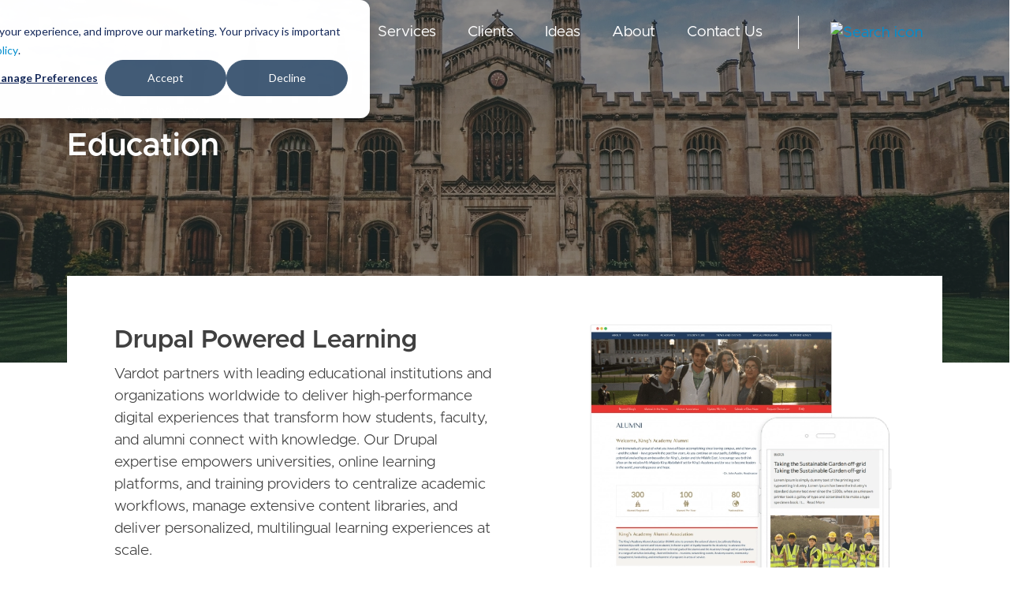

--- FILE ---
content_type: text/html; charset=UTF-8
request_url: https://www.vardot.com/en/solutions/education
body_size: 18986
content:
<!DOCTYPE html>
<html  lang="en" dir="ltr" prefix="content: http://purl.org/rss/1.0/modules/content/  dc: http://purl.org/dc/terms/  foaf: http://xmlns.com/foaf/0.1/  og: http://ogp.me/ns#  rdfs: http://www.w3.org/2000/01/rdf-schema#  schema: http://schema.org/  sioc: http://rdfs.org/sioc/ns#  sioct: http://rdfs.org/sioc/types#  skos: http://www.w3.org/2004/02/skos/core#  xsd: http://www.w3.org/2001/XMLSchema# ">
  <head>
    <meta charset="utf-8" />
<noscript><style>form.antibot * :not(.antibot-message) { display: none !important; }</style>
</noscript><meta property="og:site_name" content="Vardot" />
<link rel="shortlink" href="https://www.vardot.com/en/node/162" />
<link rel="canonical" href="https://www.vardot.com/en/solutions/education" />
<meta name="twitter:card" content="summary_large_image" />
<meta property="fb:app_id" content="832730603553316" />
<meta itemprop="description" content="Vardot is a leading global web development, migration, hosting, and web design agency specialized in Enterprise Drupal web solutions and technologies." />
<meta name="twitter:description" content="Vardot is a leading global web development, migration, hosting, and web design agency specialized in Enterprise Drupal web solutions and technologies." />
<meta name="twitter:title" content="Education | Vardot" />
<meta property="og:type" content="article" />
<meta name="description" content="We provide the best web development and design services tailored to the needs of colleges, universities, and the higher education sector." />
<meta name="twitter:site:id" content="316987425" />
<meta name="abstract" content="Drupal Powered Learning

Vardot partners with leading educational institutions and organizations worldwide to deliver high‑performance digital experiences that transform how students, faculty, and alumni connect with knowledge. Our Drupal expertise empowers universities, online learning platforms, and training providers to centralize academic workflows, manage extensive content libraries, and deliver personalized, multilingual learning experiences at scale.

✓ AI‑Powered Learning Tools

✓ Customizable Academic Workflows

✓ Mobile‑First &amp; Accessibility" />
<meta itemprop="image" content="https://www.vardot.com/sites/default/files/styles/social_large/public/images/2021-05/vadim-sherbakov-d6eby-faoo0-unsplash.jpg?h=3222639c&amp;itok=ps89YQTg" />
<meta itemprop="image" content="https://www.vardot.com/themes/custom/vardot/share-image.png" />
<meta property="og:url" content="https://www.vardot.com/en/solutions/education" />
<meta name="keywords" content="higher ed, higher education, school, university, universities, colleges" />
<link rel="image_src" href="https://www.vardot.com/themes/custom/vardot/share-image.png" />
<meta name="google-site-verification" content="kf_N_UC2l3e99bfh_fAg4XPoTsTx0Bu7xwdNsuccTQM" />
<meta name="generator" content="Varbase" />
<meta property="og:title" content="Education | Vardot" />
<meta name="referrer" content="same-origin" />
<meta name="rights" content="©2026 Vardot. All rights reserved." />
<meta name="twitter:url" content="https://www.vardot.com/en/solutions/education" />
<meta property="og:description" content="Drupal Powered Learning

Vardot partners with leading educational institutions and organizations worldwide to deliver high‑performance digital experiences that transform how students, faculty, and alumni connect with knowledge. Our Drupal expertise empowers universities, online learning platforms, and training providers to centralize academic workflows, manage extensive content libraries, and deliver personalized, multilingual learning experiences at scale.

✓ AI‑Powered Learning Tools

✓ Customizable Academic Workflows

✓ Mobile‑First &amp; Accessibility" />
<meta name="twitter:image" content="https://www.vardot.com,https://www.vardot.com/sites/default/files/styles/social_large/public/images/2021-05/vadim-sherbakov-d6eby-faoo0-unsplash.jpg?h=3222639c&amp;itok=ps89YQTg,https://www.vardot.com/themes/custom/vardot/share-image.png" />
<meta property="og:image" content="https://www.vardot.com/sites/default/files/styles/social_large/public/images/2021-05/vadim-sherbakov-d6eby-faoo0-unsplash.jpg?h=3222639c&amp;itok=ps89YQTg" />
<meta property="og:image" content="https://www.vardot.com/themes/custom/vardot/share-image.png" />
<meta property="og:image:url" content="https://www.vardot.com/sites/default/files/styles/social_large/public/images/2021-05/vadim-sherbakov-d6eby-faoo0-unsplash.jpg?h=3222639c&amp;itok=ps89YQTg" />
<meta property="og:image:url" content="https://www.vardot.com/themes/custom/vardot/share-image.png" />
<meta property="og:updated_time" content="Tue, 10/29/2019 - 11:08" />
<meta property="og:locale" content="en" />
<meta property="article:publisher" content="https://www.facebook.com/vardotters" />
<meta name="theme-color" content="#008ecf" />
<meta name="MobileOptimized" content="width" />
<meta name="HandheldFriendly" content="true" />
<meta name="apple-mobile-web-app-capable" content="yes" />
<meta name="apple-mobile-web-app-status-bar-style" content="black-translucent" />
<meta name="apple-mobile-web-app-title" content="Vardot" />
<meta name="Generator" content="Drupal 8 (https://www.drupal.org)" />
<meta name="MobileOptimized" content="width" />
<meta name="HandheldFriendly" content="true" />
<meta name="viewport" content="width=device-width, initial-scale=1, shrink-to-fit=no" />
<script type="application/ld+json">{
    "@context": "https://schema.org",
    "@graph": [
        {
            "@type": "WebPage",
            "breadcrumb": {
                "@type": "BreadcrumbList",
                "itemListElement": [
                    {
                        "@type": "ListItem",
                        "position": 1,
                        "name": "Home",
                        "item": "https://www.vardot.com/en"
                    },
                    {
                        "@type": "ListItem",
                        "position": 2,
                        "name": "Solutions",
                        "item": "https://www.vardot.com/en/solutions"
                    }
                ]
            },
            "speakable": {
                "@type": "SpeakableSpecification",
                "xpath": [
                    "/html/head/title",
                    "/html/head/meta[@name=\u0027description\u0027]/@content"
                ],
                "cssSelector": "#block-mainpagecontent .node--view-mode-full .content-wrapper"
            }
        },
        {
            "@type": "Organization",
            "@id": "https://www.vardot.com",
            "url": "https://www.vardot.com",
            "name": "Vardot",
            "sameAs": [
                "https://www.facebook.com/vardotters",
                "https://www.instagram.com/vardotters",
                "https://twitter.com/vardot",
                "https://www.linkedin.com/company/vardot",
                "https://www.youtube.com/c/vardot"
            ],
            "telephone": "+1 (408) 329 9888",
            "contactPoint": [
                {
                    "@type": "ContactPoint",
                    "telephone": "+1 (408) 329-9888",
                    "contactType": "US Sales",
                    "email": "sales@vardot.com",
                    "productSupported": "Web Development"
                },
                {
                    "@type": "ContactPoint",
                    "telephone": "+962 6 581 7612",
                    "contactType": "Global Sales",
                    "email": "sales@vardot.com",
                    "productSupported": "Web Development"
                },
                {
                    "@type": "ContactPoint",
                    "telephone": "+962 6 581 7612",
                    "contactType": "Jordan Office",
                    "email": "sales@vardot.com",
                    "productSupported": "Web Development"
                }
            ],
            "logo": {
                "@type": "ImageObject",
                "url": "https://www.vardot.com/sites/default/files/2019-12/logo_big_no_padding.png"
            }
        },
        {
            "@type": "WebSite",
            "@id": "https://www.vardot.com",
            "name": "Vardot",
            "url": "https://www.vardot.com",
            "potentialAction": {
                "@type": "SearchAction",
                "target": "https://www.vardot.com/en/search?keyword={search_term_string}",
                "query-input": "required name=search_term_string"
            },
            "publisher": {
                "@type": "Organization",
                "name": "Vardot",
                "url": "https://www.vardot.com",
                "logo": {
                    "@type": "ImageObject",
                    "representativeOfPage": "True",
                    "url": "https://www.vardot.com/sites/default/files/2019-12/logo_big_no_padding.png"
                }
            }
        }
    ]
}</script>
<link href="/themes/custom/vardot/images/touch-icon-iphone.png" rel="apple-touch-icon" />
<link href="/themes/custom/vardot/images/touch-icon-ipad.png" rel="apple-touch-icon" />
<link href="/themes/custom/vardot/images/touch-icon-iphone-retina.png" rel="apple-touch-icon" />
<link href="/themes/custom/vardot/images/touch-icon-ipad-retina.png" rel="apple-touch-icon" />
<meta http-equiv="x-ua-compatible" content="ie=edge" />
<link rel="shortcut icon" href="/themes/custom/vardot/favicon.ico" type="image/vnd.microsoft.icon" />
<link rel="alternate" hreflang="en" href="https://www.vardot.com/en/solutions/education" />
<link rel="alternate" hreflang="ar" href="https://www.vardot.com/ar/solutions/higher-education" />
<link rel="revision" href="https://www.vardot.com/en/solutions/education" />
<script src="/sites/default/files/google_tag/vardot_gtm/google_tag.script.js?t9ig5v" defer></script>

    <title>Education Industry Solutions | Vardot</title>
    <link rel="stylesheet" media="all" href="/sites/default/files/css/css_yrmfYf81pxq8cQjCy7ZbdJNfDWKyvp2TALfXhbPIcJU.css" />
<link rel="stylesheet" media="all" href="/sites/default/files/css/css_XGZiXeuBNIMaDTd2DP2hZHRBjrC4P57X3vWJgb5rI5w.css" />

        
<!--[if lte IE 8]>
<script src="/sites/default/files/js/js_VtafjXmRvoUgAzqzYTA3Wrjkx9wcWhjP0G4ZnnqRamA.js"></script>
<![endif]-->
<script src="/sites/default/files/js/js_QHqjxhGPGgZFwOfW92tmrVpssmC1sbO0zDG4TgLmaEI.js"></script>

  </head>
  <body class="is-ultimenu-canvas is-ultimenu-canvas--hover layout-no-sidebars page-node-162 parallax-header path-node page-node-type-solution-by-industry">
    <a href="#main-content" class="visually-hidden focusable skip-link">
      Skip to main content
    </a>
    <noscript aria-hidden="true"><iframe src="https://www.googletagmanager.com/ns.html?id=GTM-M3SX5TS" height="0" width="0" style="display:none;visibility:hidden"></iframe></noscript>
      <div class="dialog-off-canvas-main-canvas" data-off-canvas-main-canvas>
              <header class="navbar navbar-light bg-transparent navbar-expand-lg mb-0 main-header" id="navbar-main" id="navbar" role="banner">
            <div class="navbar-brand mr-md-auto">
          <section class="row region region-navigation">
          <a href="/en" title="Home" rel="home" class="navbar-brand">
              <img src="/themes/custom/vardot/logo.svg" alt="Home" class="img-fluid d-inline-block align-top" />
            
    </a>
    <div id="block-stickylogoblock" class="settings-tray-editable block block-block-content block-block-content99201709-a054-49fe-acc9-a0b9eca074a0" data-drupal-settingstray="editable">
  
    
      <div class="content">
      
            <div class="clearfix text-formatted field field--name-body field--type-text-with-summary field--label-hidden field__item"><div class="sticky-logo">
    <a href="https://www.vardot.com/en" title="Home" rel="home" class="sticky-navbar-brand">
    <img src="https://www.vardot.com/themes/custom/vardot/vardot-logo.png" width="100" height="30" alt="Home" class="img-fluid d-inline-block align-top" /></a>
</div></div>
      
    </div>
  </div>

  </section>

      </div>
        <div class="bar-icons-wrapper">
          <button class="navbar-toggler" type="button" data-toggle="collapse" data-target="#navbar-collapse" aria-controls="navbar-collapse" aria-expanded="false" aria-label="Toggle navigation">
            <span class="icon-bar top-bar"></span>
            <span class="icon-bar middle-bar"></span>
            <span class="icon-bar bottom-bar"></span>
          </button>
        </div>
              <div id="navbar-collapse" class="navbar-collapse collapse">
          <div class="navbar-nav ml-auto">
              <section class="row region region-navigation-collapsible">
    <div id="block-ultimenumainnavigation" class="settings-tray-editable block block-ultimenu block-ultimenu-blockultimenu-main" data-drupal-settingstray="editable">
  
    
      <div class="content">
      <ul id="ultimenu-main" data-ultimenu="main" class="ultimenu ultimenu--hover ultimenu--main ultimenu--htb ultimenu--horizontal"><li class="ultimenu__item uitem is-active-trail has-ultimenu solution col-3-submenu" ><a href="/en/solutions" classes="solution col-3-submenu" data-drupal-link-system-path="node/42" class="ultimenu__link">Solutions<span class="caret" aria-hidden="true"></span></a><section class="ultimenu__flyout"><section class="ultimenu__region row region region-ultimenu-main-21fed9a7"><div class="ultimenusub ultimenusub--main-solutions"><ul class="clearfix nav navbar-nav"><li class="nav-item menu-item--expanded active dropdown"><span class="nav-link active dropdown-toggle">For Industry</span><i class="link-description"></i><a class="toggle" data-toggle="dropdown" aria-expanded="false"  aria-haspopup="true"></a><ul class="dropdown-menu"><li class="dropdown-item"><a href="/en/solutions/nonprofits-and-ngos" data-drupal-link-system-path="node/426">Nonprofit</a><i class="link-description"></i></li><li class="dropdown-item active"><a href="/en/solutions/education" class="active is-active" data-drupal-link-system-path="node/162">Education</a><i class="link-description"></i></li><li class="dropdown-item"><a href="/en/solutions/media-and-entertainment" data-drupal-link-system-path="node/425">Media</a><i class="link-description"></i></li><li class="dropdown-item"><a href="/en/solutions/government" data-drupal-link-system-path="node/424">Government</a><i class="link-description"></i></li><li class="dropdown-item"><a href="/en/solutions/financial-services" data-drupal-link-system-path="node/490">Financial Services</a><i class="link-description"></i></li><li class="dropdown-item"><a href="/en/solutions/healthcare" data-drupal-link-system-path="node/427">Healthcare</a><i class="link-description"></i></li><li class="dropdown-item"><a href="/en/solutions/high-tech" data-drupal-link-system-path="node/492">High Tech</a><i class="link-description"></i></li><li class="dropdown-item"><a href="/en/solutions/retail" data-drupal-link-system-path="node/493">Retail</a><i class="link-description"></i></li><li class="dropdown-item"><a href="/en/solutions/travel-and-tourism" data-drupal-link-system-path="node/494">Travel and Tourism</a><i class="link-description"></i></li></ul></li><li class="nav-item menu-item--expanded dropdown"><span class="nav-link dropdown-toggle">By Need</span><i class="link-description"></i><a class="toggle" data-toggle="dropdown" aria-expanded="false"  aria-haspopup="true"></a><ul class="dropdown-menu"><li class="dropdown-item"><a href="/en/drupal-11-development" data-drupal-link-system-path="node/10328">Drupal 11</a><i class="link-description"></i></li><li class="dropdown-item"><a href="/en/drupal-audit" data-drupal-link-system-path="node/10337">Drupal Audit</a><i class="link-description"></i></li><li class="dropdown-item"><a href="/en/drupal-development-services" data-drupal-link-system-path="node/10331">Drupal Development Services</a><i class="link-description"></i></li><li class="dropdown-item"><a href="/en/solutions/drupal-managed-services" data-drupal-link-system-path="node/433">Drupal Managed Services</a><i class="link-description"></i></li><li class="dropdown-item"><a href="/en/solutions/enterprise-cms" data-drupal-link-system-path="node/430">Enterprise CMS</a><i class="link-description"></i></li><li class="dropdown-item"><a href="/en/solutions/omnichannel-marketing-automation" data-drupal-link-system-path="node/496">Marketing Automation</a><i class="link-description"></i></li><li class="dropdown-item"><a href="/en/solutions/e-commerce" data-drupal-link-system-path="node/495">E-Commerce</a><i class="link-description"></i></li><li class="dropdown-item"><a href="/en/solutions/social-business-community" data-drupal-link-system-path="node/497">Social Business Community</a><i class="link-description"></i></li><li class="dropdown-item"><a href="/en/solutions/knowledge-management" data-drupal-link-system-path="node/431">Knowledge Management</a><i class="link-description"></i></li></ul></li><li class="nav-item menu-item--expanded dropdown"><span class="nav-link dropdown-toggle">Products</span><i class="link-description"></i><a class="toggle" data-toggle="dropdown" aria-expanded="false"  aria-haspopup="true"></a><ul class="dropdown-menu"><li class="dropdown-item menu-item--collapsed"><a href="/en/solutions/varbase" title="Enterprise CMS Distribution for Drupal" data-drupal-link-system-path="node/163">Varbase</a><i class="link-description">Enterprise CMS Distribution for Drupal</i></li><li class="dropdown-item"><a href="/en/solutions/uber-publisher" title="Enterprise Digital Media Platform Builder" data-drupal-link-system-path="node/412">Uber Publisher</a><i class="link-description">Enterprise Digital Media Platform Builder</i></li><li class="dropdown-item"><a href="/en/solutions/vardoc" title="Drupal Knowledge Base Platform" data-drupal-link-system-path="node/409">Vardoc</a><i class="link-description">Drupal Knowledge Base Platform</i></li><li class="dropdown-item"><a href="/en/solutions/marketing-automation" title="Open Marketing Platform - by Acquia" data-drupal-link-system-path="node/410">Campaign Studio</a><i class="link-description">Open Marketing Platform - by Acquia</i></li><li class="dropdown-item"><a href="/en/solutions/open-social" title="Social Business Platform - by Open Social" data-drupal-link-system-path="node/411">Open Social</a><i class="link-description">Social Business Platform - by Open Social</i></li></ul></li></ul></div></section></section></li><li class="ultimenu__item uitem has-ultimenu" ><a href="/en/services" class="ultimenu__link" data-drupal-link-system-path="node/52">Services<span class="caret" aria-hidden="true"></span></a><section class="ultimenu__flyout"><section class="ultimenu__region row region region-ultimenu-main-5be05ad9"><div class="ultimenusub ultimenusub--main-services"><ul class="clearfix nav navbar-nav"><li class="nav-item"><a href="/en/services/digital-strategy" class="nav-link" data-drupal-link-system-path="node/418">Strategy</a><i class="link-description"></i></li><li class="nav-item"><a href="/en/services/ui-ux-design" class="nav-link" data-drupal-link-system-path="node/417">Design</a><i class="link-description"></i></li><li class="nav-item"><a href="/en/services/web-development" class="nav-link" data-drupal-link-system-path="node/419">Development</a><i class="link-description"></i></li><li class="nav-item"><a href="/en/services/drupal-migration" class="nav-link" data-drupal-link-system-path="node/421">Migration</a><i class="link-description"></i></li><li class="nav-item"><a href="/en/services/support-and-maintenance" class="nav-link" title="Support and Maintenance" data-drupal-link-system-path="node/420">Support and Maintenance</a><i class="link-description">Support and Maintenance</i></li><li class="nav-item"><a href="/en/services/devops-and-engineering" class="nav-link" data-drupal-link-system-path="node/422">DevOps</a><i class="link-description"></i></li><li class="nav-item"><a href="/en/services/digital-marketing" class="nav-link" data-drupal-link-system-path="node/423">Digital Marketing</a><i class="link-description"></i></li></ul></div><div id="block-servicespromotedblock" class="settings-tray-editable block block-block-content block-block-content9e924d55-dc2b-46f8-bb36-5b8a6b7c1a86" data-drupal-settingstray="editable"><div class="content"><div class="field field--name-field-node field--type-entity-reference field--label-hidden field__item"><div class="node node--type-resource node--view-mode-menu-block ds-1col clearfix" onclick="location.href=&#039;/en/ideas/resources/support-maintenance-and-growth&#039;"><div class="field field--name-field-media-single field--type-entity-reference field--label-hidden field__item"><div class="vmh-image-wrapper"><div data-blazy="" class="blazy blazy--field blazy--field-media-image field field--name-field-media-image field--type-image field--label-hidden field__item"><div class="media media--bundle--image media--blazy media--loading media--responsive media--image"><picture><!--[if IE 9]><video style="display: none;"><![endif]--><source media="all and (max-width: 767.98px)" type="image/webp" data-srcset="/sites/default/files/styles/d08_standard/public/images/2021-06/support_maintenance_and_growth.webp?h=517958a4&amp;itok=66F--DLG 1x"/><source media="all and (min-width: 768px)" type="image/webp" data-srcset="/sites/default/files/styles/d04_standard/public/images/2021-06/support_maintenance_and_growth.webp?h=517958a4&amp;itok=-f3UouPa 1x"/><source media="all and (max-width: 767.98px)" type="image/png" data-srcset="/sites/default/files/styles/d08_standard/public/images/2021-06/support_maintenance_and_growth.png?h=517958a4&amp;itok=66F--DLG 1x"/><source media="all and (min-width: 768px)" type="image/png" data-srcset="/sites/default/files/styles/d04_standard/public/images/2021-06/support_maintenance_and_growth.png?h=517958a4&amp;itok=-f3UouPa 1x"/><!--[if IE 9]></video><![endif]--><img class="media__image media__element b-lazy b-responsive img-fluid" loading="lazy" data-src="/sites/default/files/images/2021-06/support_maintenance_and_growth.png" src="[data-uri]" alt="Reliable hosting and support" typeof="foaf:Image" /></picture></div></div></div></div><div  class="wrapper"><div class="field field--name-field-type field--type-entity-reference field--label-hidden field__item"><div class="bs-1col taxonomy-term taxonomy-term--type-resource-types taxonomy-term--view-mode-title-and-icon-option-2"><div class="bs-region bs-region--main"><div class="field field--name-taxonomy-term-title field--type-ds field--label-hidden field__item"><h6>
  Datasheet
</h6></div><div class="field field--name-field-icon field--type-entity-reference field--label-hidden field__item"><img src="/sites/default/files/styles/icon_autox26_/public/2024-12/group-2_0%20%282%29.png?itok=PSb7IvzL" width="20" height="26" alt="Date Sheet" typeof="foaf:Image" class="image-style-icon-autox26- img-fluid" /></div></div></div></div><div class="field field--name-node-title field--type-ds field--label-hidden field__item"><h3><a href="/en/ideas/resources/support-maintenance-and-growth" hreflang="en">Support, Maintenance, and Growth</a></h3></div></div></div></div></div></div></section></section></li><li class="ultimenu__item uitem clearboth" ><a href="/en/clients" classes="clearboth" data-drupal-link-system-path="node/62" class="ultimenu__link">Clients</a></li><li class="ultimenu__item uitem has-ultimenu" ><a href="/en/ideas" class="ultimenu__link" data-drupal-link-system-path="node/24">Ideas<span class="caret" aria-hidden="true"></span></a><section class="ultimenu__flyout"><section class="ultimenu__region row region region-ultimenu-main-a05ad4f9"><div class="ultimenusub ultimenusub--main-ideas"><ul class="clearfix nav navbar-nav"><li class="nav-item"><a href="/en/ideas/blog" class="nav-link" data-drupal-link-system-path="node/32">Blog</a><i class="link-description"></i></li><li class="nav-item"><a href="/en/ideas/resources" class="nav-link" data-drupal-link-system-path="node/29">Resources</a><i class="link-description"></i></li></ul></div><div class="views-element-container settings-tray-editable block block-views block-views-blockvarbase-blog-last-blog-post-block" id="block-views-block-varbase-blog-last-blog-post-block" data-drupal-settingstray="editable"><div class="content"><div><div class="blog-listing equal-height last-row-3 view view-varbase-blog view-id-varbase_blog view-display-id-last_blog_post_block js-view-dom-id-df4b1dc5bd91dfe6825545bbc6aa8b741d3e030139e4e5b7c785e47964c1e1c7"><div class="view-content"><div class="row"><div class="col-12 views-row"><div class="node node--type-news node--view-mode-menu-block ltr text-teaser-view-mode medium clearfix" onclick="location.href=&#039;/en/about-us/newsroom/vardot-becomes-drupal-diamond-certified-partner&#039;"><div class="main-content"><div class="field field--name-field-category field--type-entity-reference field--label-hidden field__item">NEWS</div><div class="field field--name-node-post-date field--type-ds field--label-hidden field__item">February 24, 2025</div><div class="field field--name-node-title field--type-ds field--label-hidden field__item"><h3><a href="/en/about-us/newsroom/vardot-becomes-drupal-diamond-certified-partner" hreflang="en">Vardot Becomes a Drupal Diamond Certified Partner</a></h3></div></div></div></div></div></div></div></div></div></div></section></section></li><li class="ultimenu__item uitem has-ultimenu" ><a href="/en/about-us" class="ultimenu__link" data-drupal-link-system-path="node/37">About<span class="caret" aria-hidden="true"></span></a><section class="ultimenu__flyout"><section class="ultimenu__region row region region-ultimenu-main-04956581"><div class="ultimenusub ultimenusub--main-about"><ul class="clearfix nav navbar-nav"><li class="nav-item"><a href="/en/%D9%85%D9%86-%D9%86%D8%AD%D9%86/%D8%AB%D9%82%D8%A7%D9%81%D8%AA%D9%86%D8%A7" class="nav-link" data-drupal-link-system-path="node/38">Culture</a><i class="link-description"></i></li><li class="nav-item"><a href="/en/about-us/our-partners" class="nav-link" data-drupal-link-system-path="node/39">Our Partners</a><i class="link-description"></i></li><li class="nav-item"><a href="/en/about-us/newsroom" class="nav-link" data-drupal-link-system-path="node/40">Newsroom</a><i class="link-description"></i></li><li class="nav-item"><a href="https://careers.vardot.com" target="_blank" class="nav-link">Careers</a><i class="link-description"></i></li></ul></div></section></section></li><li class="ultimenu__item uitem" ><a href="/en/contact-us" class="ultimenu__link" data-drupal-link-system-path="node/65">Contact Us</a></li></ul>
    </div>
  </div>
<div id="block-search" class="settings-tray-editable block block-block-content block-block-content08236798-9432-4f31-8786-e25d2dffd445" data-drupal-settingstray="editable">
  
    
      <div class="content">
      
            <div class="clearfix text-formatted field field--name-body field--type-text-with-summary field--label-hidden field__item"><a href="https://www.vardot.com/search" class="search-icon search-link">
    <img alt="Search icon" title="Search" src="https://www.vardot.com/themes/custom/vardot/images/icons/search.svg" width="22" height="22" /></a>
<a href="https://www.vardot.com/search" class="search-icon-sticky search-link">
    <img alt="Search icon" title="Search" src="https://www.vardot.com/themes/custom/vardot/images/icons/search-dark.svg" width="22" height="22" /></a></div>
      
    </div>
  </div>
<div class="views-exposed-form bef-exposed-form mobile-search bg-edge2edge settings-tray-editable block block-views block-views-exposed-filter-blocksearch-search-block" data-drupal-selector="views-exposed-form-search-search-block" id="block-exposedformsearchsearch-block-3" data-drupal-settingstray="editable">
  
    
      <div class="content">
      
<form action="/en/search" method="get" id="views-exposed-form-search-search-block" accept-charset="UTF-8">
  <div class="form-row">
  
  <fieldset class="js-form-item js-form-type-search-api-autocomplete form-type-search-api-autocomplete js-form-item-keyword form-item-keyword form-group">
          <label for="edit-keyword">Search</label>
                <input placeholder="What are you looking for?" autocomplete="off" data-drupal-selector="edit-keyword" data-search-api-autocomplete-search="search" class="form-autocomplete form-text form-control" data-autocomplete-path="/en/search_api_autocomplete/search?display=search_block&amp;&amp;filter=keyword" type="text" id="edit-keyword" name="keyword" value="" size="30" maxlength="128" />

                  </fieldset>
<div data-drupal-selector="edit-actions" class="form-actions js-form-wrapper form-group" id="edit-actions"><input data-drupal-selector="edit-submit-search" type="submit" id="edit-submit-search" value="Search" class="button js-form-submit form-submit btn btn-primary">
</div>

</div>

</form>

    </div>
  </div>
<nav role="navigation" aria-labelledby="block-socialmedia-2-menu" id="block-socialmedia-2" class="settings-tray-editable block block-menu navigation menu--social-media" data-drupal-settingstray="editable">
      
  <h2 id="block-socialmedia-2-menu">Follow Us</h2>
  

        
        <ul class="clearfix nav">
                  <li class="nav-item">
                                  
        <a href="https://github.com/Vardot" class="fab fa-github nav-link">Vardot on GitHub</a>
              </li>
                <li class="nav-item">
                                  
        <a href="https://www.instagram.com/vardotters" class="fab fa-instagram nav-link">Vardot on Instagram</a>
              </li>
                <li class="nav-item">
                                  
        <a href="/en/rss/rss.xml" target="_blank" class="fas fa-rss nav-link" data-drupal-link-system-path="rss/rss.xml">RSS Feed</a>
              </li>
                <li class="nav-item">
                                  
        <a href="https://www.facebook.com/vardotters/" target="_blank" class="fab fa-facebook-f nav-link">Vardot on Facebook</a>
              </li>
                <li class="nav-item">
                                  
        <a href="https://twitter.com/vardot" target="_blank" class="fab fa-twitter nav-link">Vardot on Twitter</a>
              </li>
                <li class="nav-item">
                                  
        <a href="https://www.linkedin.com/company/vardot/" target="_blank" class="fab fa-linkedin-in nav-link">Vardot on LinkedIn</a>
              </li>
                <li class="nav-item">
                                  
        <a href="https://www.youtube.com/VardotTV" class="fab fa-youtube nav-link">YouTube</a>
              </li>
                <li class="nav-item">
                                  
        <a href="https://drupal.org/vardot" target="_blank" class="fab fa-drupal nav-link">Vardot on Drupal.org</a>
              </li>
                <li class="nav-item">
                                  
        <a href="https://clutch.co/profile/vardot" class="icon clutch-icon nav-link">Vardot on Clutch.co</a>
              </li>
      </ul>
    


  </nav>
<div class="language-switcher-language-url settings-tray-editable block block-language block-language-blocklanguage-interface" id="block-languageswitcher" role="navigation" data-drupal-settingstray="editable">
  
    
      <div class="content">
      <ul class="links"><li hreflang="en" data-drupal-link-system-path="locale" class="en"><a href="/en/locale?destination=/solutions/education" class="language-link" hreflang="en" data-drupal-link-query="{&quot;destination&quot;:&quot;\/solutions\/education&quot;}" data-drupal-link-system-path="locale">English - International</a></li></ul>
    </div>
  </div>

  </section>

          </div>
        </div>
                </header>
  
<div class="d-none d-print-block header-print page-header mt-4 mb-3">
  <div class="container">
    <div class="row">
      <div class="col-sm-12">
                          <img class="logo pull-left d-none d-print-inline-block" src="/themes/custom/vardot/logo-print.png" alt="Vardot black logo"/>
              </div>
    </div>
  </div>
</div>

<div class="main-page-wrapper">
    
        <div role="main" class="main-container container js-quickedit-main-content">
      <div class="row">

                                      <div class="top-bar-wrapper col-sm-12" role="heading">
                <div id="block-varbasemediaheader" class="settings-tray-editable block block-varbase-media-header block-varbase-media-header-block" data-drupal-settingstray="editable">
  
    
      <div class="content">
      

<header class="vmh-container bg-edge2edge">
  <div class="vmh-content-wrapper">
    <div class="container">
      <div class="row">
        <div class="vmh-content col-lg-10">
                                <div class="vmh-breadcrumb ">

  <nav role="navigation" aria-label="breadcrumb">
    <ol class="breadcrumb">
                  <li class="breadcrumb-item">
          <a href="/en/solutions">Solutions</a>
        </li>
                        <li class="breadcrumb-item active">
          For Industry
        </li>
              </ol>
  </nav>
</div>
          
                                <h1 class="vmh-page-title">Education</h1>
          
                            </div>
      </div>
    </div>
  </div>
  <div class="vmh-background">
              <div class="vmh-image-wrapper">
      
            <div class="field field--name-field-media-image field--type-image field--label-hidden field__item">    <picture>
                <!--[if IE 9]><video style="display: none;"><![endif]-->
              <source srcset="/sites/default/files/styles/d08_standard/public/images/2021-05/vadim-sherbakov-d6eby-faoo0-unsplash.webp?h=3222639c&amp;itok=mbG03Cpz 800w, /sites/default/files/styles/d10_standard/public/images/2021-05/vadim-sherbakov-d6eby-faoo0-unsplash.webp?h=3222639c&amp;itok=BHkrYGhq 1000w, /sites/default/files/styles/d12_standard/public/images/2021-05/vadim-sherbakov-d6eby-faoo0-unsplash.webp?h=3222639c&amp;itok=CCDdAyUS 1200w, /sites/default/files/styles/de2e_standard/public/images/2021-05/vadim-sherbakov-d6eby-faoo0-unsplash.webp?h=3222639c&amp;itok=XoqSze6y 1600w" type="image/webp" sizes="100vw"/>
              <source srcset="/sites/default/files/styles/d08_standard/public/images/2021-05/vadim-sherbakov-d6eby-faoo0-unsplash.jpg?h=3222639c&amp;itok=mbG03Cpz 800w, /sites/default/files/styles/d10_standard/public/images/2021-05/vadim-sherbakov-d6eby-faoo0-unsplash.jpg?h=3222639c&amp;itok=BHkrYGhq 1000w, /sites/default/files/styles/d12_standard/public/images/2021-05/vadim-sherbakov-d6eby-faoo0-unsplash.jpg?h=3222639c&amp;itok=CCDdAyUS 1200w, /sites/default/files/styles/de2e_standard/public/images/2021-05/vadim-sherbakov-d6eby-faoo0-unsplash.jpg?h=3222639c&amp;itok=XoqSze6y 1600w" type="image/jpeg" sizes="100vw"/>
            <!--[if IE 9]></video><![endif]-->
            <img srcset="/sites/default/files/styles/d08_standard/public/images/2021-05/vadim-sherbakov-d6eby-faoo0-unsplash.jpg?h=3222639c&amp;itok=mbG03Cpz 800w, /sites/default/files/styles/d10_standard/public/images/2021-05/vadim-sherbakov-d6eby-faoo0-unsplash.jpg?h=3222639c&amp;itok=BHkrYGhq 1000w, /sites/default/files/styles/d12_standard/public/images/2021-05/vadim-sherbakov-d6eby-faoo0-unsplash.jpg?h=3222639c&amp;itok=CCDdAyUS 1200w, /sites/default/files/styles/de2e_standard/public/images/2021-05/vadim-sherbakov-d6eby-faoo0-unsplash.jpg?h=3222639c&amp;itok=XoqSze6y 1600w" sizes="100vw" src="/sites/default/files/styles/de2e_standard/public/images/2021-05/vadim-sherbakov-d6eby-faoo0-unsplash.jpg?h=3222639c&amp;itok=XoqSze6y" alt="University building with grass in front" title="University building with grass in front" typeof="foaf:Image" class="img-fluid" />

  </picture>

</div>
      
  </div>

      </div>
</header>

    </div>
  </div>
<div class="views-exposed-form bef-exposed-form block-search-transition-effect settings-tray-editable block block-views block-views-exposed-filter-blocksearch-search-block" data-drupal-selector="views-exposed-form-search-search-block" id="block-exposedformsearchsearch-block" data-drupal-settingstray="editable">
  
    
      <div class="content">
      
<form action="/en/search" method="get" id="views-exposed-form-search-search-block" accept-charset="UTF-8">
  <div class="form-row">
  
  <fieldset class="js-form-item js-form-type-search-api-autocomplete form-type-search-api-autocomplete js-form-item-keyword form-item-keyword form-group">
          <label for="edit-keyword">Search</label>
                <input placeholder="What are you looking for?" autocomplete="off" data-drupal-selector="edit-keyword" data-search-api-autocomplete-search="search" class="form-autocomplete form-text form-control" data-autocomplete-path="/en/search_api_autocomplete/search?display=search_block&amp;&amp;filter=keyword" type="text" id="edit-keyword" name="keyword" value="" size="30" maxlength="128" />

                  </fieldset>
<div data-drupal-selector="edit-actions" class="form-actions js-form-wrapper form-group" id="edit-actions"><input data-drupal-selector="edit-submit-search" type="submit" id="edit-submit-search" value="Search" class="button js-form-submit form-submit btn btn-primary">
</div>

</div>

</form>

    </div>
  </div>


            </div>
                  
                
                        <section class="main-content col col-sm-12" id="content" role="main">

                    
                    
                    
                    
                                <div class = "main-content-wrapper">
              <a id="main-content"></a>
                <div data-drupal-messages-fallback class="hidden"></div><div id="block-pagetitle" class="block block-core block-page-title-block">
  
    
      <div class="content">
      
    </div>
  </div>
<div id="block-mainpagecontent" class="block block-system block-system-main-block">
  
    
      <div class="content">
      <div class="row bs-2col-stacked node node--type-solution-by-industry node--view-mode-full">
  

  
    <div class="col-md-12 bs-region bs-region--left">
    
<div  class="row">
      
<div  class="col-md-6 order-md-1 order-2">
      
            <div class="clearfix text-formatted field field--name-body field--type-text-with-summary field--label-hidden field__item"><h2>Drupal Powered Learning</h2>

<p>Vardot partners with leading educational institutions and organizations worldwide to deliver high‑performance digital experiences that transform how students, faculty, and alumni connect with knowledge. Our Drupal expertise empowers universities, online learning platforms, and training providers to centralize academic workflows, manage extensive content libraries, and deliver personalized, multilingual learning experiences at scale.</p>

<p>✓ AI‑Powered Learning Tools</p>

<p>✓ Customizable Academic Workflows</p>

<p>✓ Mobile‑First &amp; Accessibility</p>

<p>✓ Headless / Decoupled Support</p>

<p>✓ Rich Media Learning Content</p>

<p>✓ Multilingual &amp; Internationalization</p>

<p>✓ Enterprise‑Grade Security</p>

<p dir="ltr"><a class="btn btn-primary btn-xs" href="https://www.vardot.com/contact-us"><span class="text">Learn How We Can Help You</span></a></p>
</div>
      
  </div>

<div  class="col-md-5 offset-md-1 order-md-2 order-1">
      
            <div class="field field--name-field-image field--type-entity-reference field--label-hidden field__item"><div class="vmh-image-wrapper">
      
            <div data-blazy="" class="blazy blazy--field blazy--field-media-image field field--name-field-media-image field--type-image field--label-hidden field__item">



                    <div class="media media--bundle--image media--blazy media--loading media--responsive media--image">
      
      
        <picture>
                <!--[if IE 9]><video style="display: none;"><![endif]-->
              <source media="all and (max-width: 767.98px)" type="image/webp" data-srcset="/sites/default/files/styles/d08/public/images/2020-12/solutions-byindustry-education-02-min.webp?itok=6LdGtEte 1x"/>
              <source media="all and (min-width: 768px)" type="image/webp" data-srcset="/sites/default/files/styles/d06/public/images/2020-12/solutions-byindustry-education-02-min.webp?itok=EKF1rEJT 1x"/>
              <source media="all and (max-width: 767.98px)" type="image/png" data-srcset="/sites/default/files/styles/d08/public/images/2020-12/solutions-byindustry-education-02-min.png?itok=6LdGtEte 1x"/>
              <source media="all and (min-width: 768px)" type="image/png" data-srcset="/sites/default/files/styles/d06/public/images/2020-12/solutions-byindustry-education-02-min.png?itok=EKF1rEJT 1x"/>
            <!--[if IE 9]></video><![endif]-->
            <img class="media__image media__element b-lazy b-responsive img-fluid" loading="lazy" data-src="/sites/default/files/images/2020-12/solutions-byindustry-education-02-min.png" src="[data-uri]" alt="The best CMS for Universities" typeof="foaf:Image" />

  </picture>

        
      
    </div>
        
  
  


</div>
      
  </div>
</div>
      
  </div>

  </div>

  </div>
  
  
    <div class="col-sm-12 bs-region bs-region--bottom">
    
      









  







<div class="paragraph paragraph--type--bp-view paragraph--view-mode--default" id="vbp-1428" >
      <div class="row no-gutters">
      <div class=" col-12">
                        
        
      <div class="field field--name-bp-view field--type-viewsreference field--label-hidden field__items">
              <div class="field__item"><div class="views-element-container"><div class="equal-height last-row-6 last-md-3 container view view-clients view-id-clients view-display-id-featured_clients_us_block js-view-dom-id-fd622f9535fedc579190951bd0cb601c9596446c6ded03623b0c76ff5808ba1a">
  
    
      
      <div class="view-content">
      <div class="row">
          <div class="col-lg-2 col-6 views-row">
      <div class="bs-1col node node--type-client node--view-mode-image-only">
  
  <div class="bs-region bs-region--main">
    
<div  class="wrapper">
      
            <div class="field field--name-field-logo field--type-entity-reference field--label-hidden field__item"><div class="vmh-image-wrapper">
      
            <div class="field field--name-field-media-image field--type-image field--label-hidden field__item">  <img width="128" height="83" src="/sites/default/files/images/2025-10/clients_1.svg" alt="UNICEF Logo" typeof="foaf:Image" class="img-fluid" />

</div>
      
  </div>
</div>
      
  </div>

  </div>
</div>


    </div>
          <div class="col-lg-2 col-6 views-row">
      <div class="bs-1col node node--type-client node--view-mode-image-only">
  
  <div class="bs-region bs-region--main">
    
<div  class="wrapper">
      
            <div class="field field--name-field-logo field--type-entity-reference field--label-hidden field__item"><div class="vmh-image-wrapper">
      
            <div class="field field--name-field-media-image field--type-image field--label-hidden field__item">  <img width="128" height="83" src="/sites/default/files/images/2025-10/clients-25.svg" alt="Boston Consulting Group gray logo" title="Boston Consulting Group logo" typeof="foaf:Image" class="img-fluid" />

</div>
      
  </div>
</div>
      
  </div>

  </div>
</div>


    </div>
          <div class="col-lg-2 col-6 views-row">
      <div class="bs-1col node node--type-client node--view-mode-image-only">
  
  <div class="bs-region bs-region--main">
    
<div  class="wrapper">
      
            <div class="field field--name-field-logo field--type-entity-reference field--label-hidden field__item"><div class="vmh-image-wrapper">
      
            <div class="field field--name-field-media-image field--type-image field--label-hidden field__item">  <img width="128" height="83" src="/sites/default/files/images/2025-10/clients-20.svg" alt="the cook political report gray logo " title="the cook political report logo " typeof="foaf:Image" class="img-fluid" />

</div>
      
  </div>
</div>
      
  </div>

  </div>
</div>


    </div>
          <div class="col-lg-2 col-6 views-row">
      <div class="bs-1col node node--type-client node--view-mode-image-only">
  
  <div class="bs-region bs-region--main">
    
<div  class="wrapper">
      
            <div class="field field--name-field-logo field--type-entity-reference field--label-hidden field__item"><div class="vmh-image-wrapper">
      
            <div class="field field--name-field-media-image field--type-image field--label-hidden field__item">  <img width="128" height="83" src="/sites/default/files/images/2025-10/clients-23.svg" alt="News From The States Gray logo" title="News From The States logo" typeof="foaf:Image" class="img-fluid" />

</div>
      
  </div>
</div>
      
  </div>

  </div>
</div>


    </div>
          <div class="col-lg-2 col-6 views-row">
      <div class="bs-1col node node--type-client node--view-mode-image-only">
  
  <div class="bs-region bs-region--main">
    
<div  class="wrapper">
      
            <div class="field field--name-field-logo field--type-entity-reference field--label-hidden field__item"><div class="vmh-image-wrapper">
      
            <div class="field field--name-field-media-image field--type-image field--label-hidden field__item">  <img width="128" height="83" src="/sites/default/files/images/2025-10/logounwra_colorgreyscale.svg" alt="UNRWA LOGO GRAY " typeof="foaf:Image" class="img-fluid" />

</div>
      
  </div>
</div>
      
  </div>

  </div>
</div>


    </div>
          <div class="col-lg-2 col-6 views-row">
      <div class="bs-1col node node--type-client node--view-mode-image-only">
  
  <div class="bs-region bs-region--main">
    
<div  class="wrapper">
      
            <div class="field field--name-field-logo field--type-entity-reference field--label-hidden field__item"><div class="vmh-image-wrapper">
      
            <div class="field field--name-field-media-image field--type-image field--label-hidden field__item">  <img width="128" height="83" src="/sites/default/files/images/2025-10/clients-24.svg" alt="Georgetown university gray logo" title="Georgetown university gray logo" typeof="foaf:Image" class="img-fluid" />

</div>
      
  </div>
</div>
      
  </div>

  </div>
</div>


    </div>
  </div>

    </div>
  
          <div class="more-link"><a href="/en/clients" class="btn btn-primary">Our clients</a></div>

      </div>
</div>
</div>
          </div>
  
      </div>
    </div>
  </div>

      



      


    

        
  

  





<div class="bg-edge2edge paragraph paragraph--type--bp-simple paragraph--view-mode--default blue-gradients bg-color" id="vbp-1578" >
  <div class="container">    <div class="row no-gutters">
      <div class=" col-md-10 offset-md-1">
                        
        
            <div class="clearfix text-formatted field field--name-bp-text field--type-text-long field--label-hidden field__item"><blockquote>
<p class="text-align-center"><dev class="larger-georgia">"The dedication and personal attention they showed was very impressive. Our website performance was enhanced significantly and generated more traffic."</dev></p>
</blockquote>

<p class="text-align-center"> </p>

<p class="text-align-center"><strong>Vera Azar</strong><br />
Director of Communications @ King's Academy</p>
</div>
      
      </div>
    </div>
  </div></div>

      




  
            




  







            

<div class="paragraph paragraph--type--text-and-image paragraph--view-mode--default img2left text-to-right" id="vbp-348" >
  <div class="container">
    <div class="row">
      <div class="col-12">
        <div class="row">
                    
                                        <div class="align2left order-1 order-lg-1 m-0 img-wrapper col-lg-6">
            <div class="field field--name-field-image field--type-entity-reference field--label-hidden field__item"><div class="vmh-image-wrapper">
      
  <div class="field field--name-field-media-image field--type-image field--label-visually_hidden">
    <div class="field__label visually-hidden">Image</div>
              <div class="field__item">    <picture>
                <!--[if IE 9]><video style="display: none;"><![endif]-->
              <source srcset="/sites/default/files/styles/d08/public/images/2020-12/solutions-byindustry-education-01-min.webp?itok=YE4ixi2d 800w, /sites/default/files/styles/de2e/public/images/2020-12/solutions-byindustry-education-01-min.webp?itok=FjWOuBqO 1000w" type="image/webp" sizes="100vw"/>
              <source srcset="/sites/default/files/styles/d08/public/images/2020-12/solutions-byindustry-education-01-min.png?itok=YE4ixi2d 800w, /sites/default/files/styles/de2e/public/images/2020-12/solutions-byindustry-education-01-min.png?itok=FjWOuBqO 1000w" type="image/png" sizes="100vw"/>
            <!--[if IE 9]></video><![endif]-->
            <img srcset="/sites/default/files/styles/d08/public/images/2020-12/solutions-byindustry-education-01-min.png?itok=YE4ixi2d 800w, /sites/default/files/styles/de2e/public/images/2020-12/solutions-byindustry-education-01-min.png?itok=FjWOuBqO 1000w" sizes="100vw" src="/sites/default/files/styles/de2e/public/images/2020-12/solutions-byindustry-education-01-min.png?itok=FjWOuBqO" alt="Build the best university website digital experience" typeof="foaf:Image" class="img-fluid" />

  </picture>

</div>
          </div>

  </div>
</div>
      </div>
          <div class="align2right order-2 order-lg-2 wrapper col-lg-6">
            <div class="col-md-10 offset-md-1 wrapper p-lg-0">
                            
            <div class="clearfix text-formatted field field--name-field-text-content field--type-text-long field--label-hidden field__item"><h1>Become A Digital Campus</h1>

<p>Transforming your campus into a connected breathing experience will lead to a wide array of opportunities. Seamless Interaction between the faculty and student bodies will enable you to track and improve engagement thanks to the enhanced communication via multiple secure digital channels.</p>

<p> </p>
</div>
      
                          </div>
          </div>
        </div>
      </div>
    </div>
  </div>
  </div>

      



      


    

        
  

  





<div class="bg-edge2edge paragraph paragraph--type--bp-column-wrapper paragraph--view-mode--default purple-gradients bg-color" id="vbp-1289" >
  <div class="container">    <div class="row no-gutters">
      <div class=" col-12">
        <h2>Why Drupal Is Better</h2>                
        
      









  







<div class="paragraph paragraph--type--bp-columns paragraph--view-mode--default" id="vbp-1284" >
      <div class="row no-gutters">
      <div class=" col-12">
                        
        
<div class="row">
    
    <div class="col-lg-4 col-md-12 column" >
      









  







<div class="paragraph paragraph--type--bp-simple paragraph--view-mode--default" id="vbp-1281" >
      <div class="row no-gutters">
      <div class=" col-12">
                        
        
            <div class="clearfix text-formatted field field--name-bp-text field--type-text-long field--label-hidden field__item"><h5>Smart Investment</h5>

<p>Drupal allows for centralized content managed for multiple college domains - which means reduced administrative costs.</p>
</div>
      
      </div>
    </div>
  </div>

    </div>
    
    <div class="col-lg-4 col-md-12 column" >
      









  







<div class="paragraph paragraph--type--bp-simple paragraph--view-mode--default" id="vbp-1282" >
      <div class="row no-gutters">
      <div class=" col-12">
                        
        
            <div class="clearfix text-formatted field field--name-bp-text field--type-text-long field--label-hidden field__item"><h5>Better Personalization</h5>

<p>Most universities' student body consists of diverse demographics. Drupal optimizes their experience across all devices.</p>
</div>
      
      </div>
    </div>
  </div>

    </div>
    
    <div class="col-lg-4 col-md-12 column" >
      









  







<div class="paragraph paragraph--type--bp-simple paragraph--view-mode--default" id="vbp-1283" >
      <div class="row no-gutters">
      <div class=" col-12">
                        
        
            <div class="clearfix text-formatted field field--name-bp-text field--type-text-long field--label-hidden field__item"><h5>Easier Content Management</h5>

<p>From content creation to editing and moderation. Your university or college can control every step of its publication process.</p>
</div>
      
      </div>
    </div>
  </div>

    </div></div>

      </div>
    </div>
  </div>

      









  







<div class="paragraph paragraph--type--bp-columns paragraph--view-mode--default" id="vbp-1288" >
      <div class="row no-gutters">
      <div class=" col-12">
                        
        
<div class="row">
    
    <div class="col-lg-4 col-md-12 column" >
      









  







<div class="paragraph paragraph--type--bp-simple paragraph--view-mode--default" id="vbp-1285" >
      <div class="row no-gutters">
      <div class=" col-12">
                        
        
            <div class="clearfix text-formatted field field--name-bp-text field--type-text-long field--label-hidden field__item"><h5>Bibliography + Citation</h5>

<p>This module provides an API to render a complete bibliography citation, reference data, and keywords for all academic sources.</p>
</div>
      
      </div>
    </div>
  </div>

    </div>
    
    <div class="col-lg-4 col-md-12 column" >
      









  







<div class="paragraph paragraph--type--bp-simple paragraph--view-mode--default" id="vbp-1286" >
      <div class="row no-gutters">
      <div class=" col-12">
                        
        
            <div class="clearfix text-formatted field field--name-bp-text field--type-text-long field--label-hidden field__item"><h5>Entity Registration</h5>

<p>Displays cross-department events on one platform, allows campus staff to send custom reminders &amp; set registration dates.</p></div>
      
      </div>
    </div>
  </div>

    </div>
    
    <div class="col-lg-4 col-md-12 column" >
      









  







<div class="paragraph paragraph--type--bp-simple paragraph--view-mode--default" id="vbp-1287" >
      <div class="row no-gutters">
      <div class=" col-12">
                        
        
            <div class="clearfix text-formatted field field--name-bp-text field--type-text-long field--label-hidden field__item"><h5>Quiz Module</h5>

<p>Multiple formats of tests and quizzes for students, save their scores and responses in a database and display results in real-time.</p>
</div>
      
      </div>
    </div>
  </div>

    </div></div>

      </div>
    </div>
  </div>

  
      </div>
    </div>
  </div></div>

      




  
            












          

<div class="paragraph paragraph--type--text-and-image paragraph--view-mode--default text-to-left" id="vbp-1139" >
  <div class="container">
    <div class="row">
      <div class="col-12">
        <div class="row">
                    
                                        <div class="align2right order-1 order-lg-2 m-0 img-wrapper col-lg-6">
            <div class="field field--name-field-image field--type-entity-reference field--label-hidden field__item"><div class="vmh-image-wrapper">
      
  <div class="field field--name-field-media-image field--type-image field--label-visually_hidden">
    <div class="field__label visually-hidden">Image</div>
              <div class="field__item">    <picture>
                <!--[if IE 9]><video style="display: none;"><![endif]-->
              <source srcset="/sites/default/files/styles/d08/public/images/2020-12/solutions-byindustry-education-03_0-min.webp?itok=jcIDjvoU 800w, /sites/default/files/styles/de2e/public/images/2020-12/solutions-byindustry-education-03_0-min.webp?itok=ybxaUVBG 1000w" type="image/webp" sizes="100vw"/>
              <source srcset="/sites/default/files/styles/d08/public/images/2020-12/solutions-byindustry-education-03_0-min.png?itok=jcIDjvoU 800w, /sites/default/files/styles/de2e/public/images/2020-12/solutions-byindustry-education-03_0-min.png?itok=ybxaUVBG 1000w" type="image/png" sizes="100vw"/>
            <!--[if IE 9]></video><![endif]-->
            <img srcset="/sites/default/files/styles/d08/public/images/2020-12/solutions-byindustry-education-03_0-min.png?itok=jcIDjvoU 800w, /sites/default/files/styles/de2e/public/images/2020-12/solutions-byindustry-education-03_0-min.png?itok=ybxaUVBG 1000w" sizes="100vw" src="/sites/default/files/styles/de2e/public/images/2020-12/solutions-byindustry-education-03_0-min.png?itok=ybxaUVBG" alt="Open Source CMS for Universities and Schools" typeof="foaf:Image" class="img-fluid" />

  </picture>

</div>
          </div>

  </div>
</div>
      </div>
          <div class="align2left order-2 order-1 order-lg-1 wrapper col-lg-6">
            <div class="col-md-10 offset-md-1 wrapper p-lg-0">
                            
            <div class="clearfix text-formatted field field--name-field-text-content field--type-text-long field--label-hidden field__item"><h1>Speak Their Language</h1>

<p>Become a multilingual recruitment powerhouse thanks to Drupal’s superior personalization features and translation capabilities. Your international recruitment and marketing efforts will be supported by the best-in-class on-site SEO to enable you to capture, convert and grow your potential recruits.</p>
</div>
      
                          </div>
          </div>
        </div>
      </div>
    </div>
  </div>
  </div>

      



      


    

        
  

  





<div class="bg-edge2edge paragraph paragraph--type--bp-simple paragraph--view-mode--default blue-gradients bg-color" id="vbp-1579" >
  <div class="container">    <div class="row no-gutters">
      <div class=" col-md-10 offset-md-1">
                        
        
            <div class="clearfix text-formatted field field--name-bp-text field--type-text-long field--label-hidden field__item"><blockquote>
<p class="text-align-center"><dev class="larger-georgia">"The new system has more than 200 users and has led to an increase in paperless communications. Vardot developed an efficient system that has met expectations."</dev></p>
</blockquote>

<p class="text-align-center"> </p>

<p class="text-align-center"><strong>Abdelrahman Ibrahim</strong><br />
Software Engineer @ King Khalid University</p>
</div>
      
      </div>
    </div>
  </div></div>

      




  
            












            

<div class="paragraph paragraph--type--text-and-image paragraph--view-mode--default img2left text-to-right" id="vbp-654" >
  <div class="container">
    <div class="row">
      <div class="col-12">
        <div class="row">
                    
                                        <div class="align2left order-1 order-lg-1 m-0 img-wrapper col-lg-6">
            <div class="field field--name-field-image field--type-entity-reference field--label-hidden field__item"><div class="vmh-image-wrapper">
      
  <div class="field field--name-field-media-image field--type-image field--label-visually_hidden">
    <div class="field__label visually-hidden">Image</div>
              <div class="field__item">    <picture>
                <!--[if IE 9]><video style="display: none;"><![endif]-->
              <source srcset="/sites/default/files/styles/d08/public/images/2020-12/solutions-byindustry-education-04-min.webp?itok=CfNYf3z5 800w, /sites/default/files/styles/de2e/public/images/2020-12/solutions-byindustry-education-04-min.webp?itok=bCZWWx7Z 1000w" type="image/webp" sizes="100vw"/>
              <source srcset="/sites/default/files/styles/d08/public/images/2020-12/solutions-byindustry-education-04-min.png?itok=CfNYf3z5 800w, /sites/default/files/styles/de2e/public/images/2020-12/solutions-byindustry-education-04-min.png?itok=bCZWWx7Z 1000w" type="image/png" sizes="100vw"/>
            <!--[if IE 9]></video><![endif]-->
            <img srcset="/sites/default/files/styles/d08/public/images/2020-12/solutions-byindustry-education-04-min.png?itok=CfNYf3z5 800w, /sites/default/files/styles/de2e/public/images/2020-12/solutions-byindustry-education-04-min.png?itok=bCZWWx7Z 1000w" sizes="100vw" src="/sites/default/files/styles/de2e/public/images/2020-12/solutions-byindustry-education-04-min.png?itok=bCZWWx7Z" alt="Multi domain higher education website CMS" typeof="foaf:Image" class="img-fluid" />

  </picture>

</div>
          </div>

  </div>
</div>
      </div>
          <div class="align2right order-2 order-lg-2 wrapper col-lg-6">
            <div class="col-md-10 offset-md-1 wrapper p-lg-0">
                            
            <div class="clearfix text-formatted field field--name-field-text-content field--type-text-long field--label-hidden field__item"><h1>Multiple Domains. One Database.</h1>

<p>Build dedicated platforms for every department, school, library, lab, wiki system, eLearning, and social campus life using one database. Yet, all can be centrally managed easily by an admin or moderator overseeing the university’s various departments' compliance with guidelines, rules, and policies.</p>
</div>
      
                          </div>
          </div>
        </div>
      </div>
    </div>
  </div>
  </div>

      









  




  
                

<div class="paragraph paragraph--type--bp-view paragraph--view-mode--default mb-0" id="vbp-1432" >
      <div class="row no-gutters">
      <div class=" col-12">
                        
        
      <div class="field field--name-bp-view field--type-viewsreference field--label-hidden field__items">
              <div class="field__item"><div class="views-element-container"><div class="bg-edge2edge view view-case-studies view-id-case_studies view-display-id-industry_solutions_case_study_block js-view-dom-id-9b25e887663631e89dd60ae6d402c362798a9f63e5630552463dd23c534b09e4">
  
    
      
      <div class="view-content">
      <div data-blazy="" class="slick slick--view--case-studies slick--view--case-studies--industry-solutions-case-study-block blazy slick--skin--default slick--optionset--varbase-slick" id="slick-views-case-studies-industry-solutions-case-study-block-12"><div id="slick-views-case-studies-industry-solutions-case-study-block-12-slider" data-slick="{&quot;mobileFirst&quot;:true,&quot;autoplay&quot;:true,&quot;autoplaySpeed&quot;:5000,&quot;arrows&quot;:false,&quot;dots&quot;:true,&quot;draggable&quot;:false,&quot;fade&quot;:true,&quot;lazyLoad&quot;:&quot;blazy&quot;,&quot;swipeToSlide&quot;:true}" class="slick__slider"><div class="slick__slide slide slide--0"><div class="node node--type-case-study node--view-mode-related-case-studies ds-2col clearfix" style="background: linear-gradient(#264B7F,#041E42)"><div class="container"><div class="row"><div class="case-study-wrapper col-md-5 group-left"><h2  ><div class="field-bundle-name">Case study</div></h2><div class="field field--name-field-solutions-by-industry field--type-entity-reference field--label-inline"><div class="field__label">Industry</div><div class='field__items'><div class="field__item"><a href="/en/solutions/education" hreflang="en">Education</a></div></div></div><h2  class="vmh-page-title" >
        Georgetown University: A Swift Student Journey
</h2><p  class="field--name-field-description" >
      The mission was to build an SEO-optimized, high-performance university portal that could handle a large number of pages and a high volume of traffic. </p><div class="field field--name-node-link field--type-ds field--label-hidden field__item"><a href="/en/clients/georgetown-university-swift-student-journey" class="btn btn-outline-light" hreflang="en">Full case study</a></div></div><div class="case-study-wrapper offset-md-1 col-md-6 group-right"><div class="field field--name-field-image field--type-entity-reference field--label-hidden field__item"><div class="vmh-image-wrapper"><div class="field field--name-field-media-image field--type-image field--label-visually_hidden"><div class="field__label visually-hidden"><a href="https://www.vardot.com/en/clients/georgetown-university-swift-student-journey">Image</a></div><div class="field__item"><a href="https://www.vardot.com/en/clients/georgetown-university-swift-student-journey"><img src="/sites/default/files/styles/d06/public/images/2019-12/georgetown_university.png?itok=BS5UDX06" alt="Georgetown University in Qatar" typeof="Image" class="img-fluid" /></a></div></div></div></div></div></div></div></div></div><div class="slick__slide slide slide--1"><div class="node node--type-case-study node--view-mode-related-case-studies ds-2col clearfix" style="background: linear-gradient(#1C1C1C,#C20E2A)"><div class="container"><div class="row"><div class="case-study-wrapper col-md-5 group-left"><h2  ><div class="field-bundle-name">Case study</div></h2><div class="field field--name-field-solutions-by-industry field--type-entity-reference field--label-inline"><div class="field__label">Industry</div><div class='field__items'><div class="field__item"><a href="/en/solutions/education" hreflang="en">Education</a></div></div></div><h2  class="vmh-page-title" >
        Awa2el Educational Community
</h2><p  class="field--name-field-description" >
      A social community making education accessible to the Arabic market. We provided a rich UX based on atomic design concepts and implemented advanced social media features to enhance engagement.</p><div class="field field--name-node-link field--type-ds field--label-hidden field__item"><a href="/en/clients/awa2el-educational-community" class="btn btn-outline-light" hreflang="en">Full case study</a></div></div><div class="case-study-wrapper offset-md-1 col-md-6 group-right"><div class="field field--name-field-image field--type-entity-reference field--label-hidden field__item"><div class="vmh-image-wrapper"><div class="field field--name-field-media-image field--type-image field--label-visually_hidden"><div class="field__label visually-hidden"><a href="https://www.vardot.com/en/clients/awa2el-educational-community">Image</a></div><div class="field__item"><a href="https://www.vardot.com/en/clients/awa2el-educational-community"><img src="/sites/default/files/styles/d06/public/images/2019-12/smartmockups_k4sn3g04-min.png?itok=QVaSFN0S" alt="Awa2el" typeof="Image" class="img-fluid" /></a></div></div></div></div></div></div></div></div></div><div class="slick__slide slide slide--2"><div class="node node--type-case-study node--view-mode-related-case-studies ds-2col clearfix" style="background: linear-gradient(#7FAD40,#7FAD40)"><div class="container"><div class="row"><div class="case-study-wrapper col-md-5 group-left"><h2  ><div class="field-bundle-name">Case study</div></h2><div class="field field--name-field-solutions-by-industry field--type-entity-reference field--label-inline"><div class="field__label">Industry</div><div class='field__items'><div class="field__item"><a href="/en/solutions/education" hreflang="en">Education</a></div></div></div><h2  class="vmh-page-title" >
        A Tailored News Platform Built on Drupal for Afaq Magazine
</h2><p  class="field--name-field-description" >
      The King Khalid University Newspaper Afaq, is a weekly issued university newspaper, and it is unique in being the first university newspaper that is printed in Web system like the daily newspapers.</p><div class="field field--name-node-link field--type-ds field--label-hidden field__item"><a href="/en/clients/tailored-news-platform-built-drupal-afaq-magazine" class="btn btn-outline-light" hreflang="en">Full case study</a></div></div><div class="case-study-wrapper offset-md-1 col-md-6 group-right"><div class="field field--name-field-image field--type-entity-reference field--label-hidden field__item"><div class="vmh-image-wrapper"><div class="field field--name-field-media-image field--type-image field--label-visually_hidden"><div class="field__label visually-hidden"><a href="https://www.vardot.com/en/clients/tailored-news-platform-built-drupal-afaq-magazine">Image</a></div><div class="field__item"><a href="https://www.vardot.com/en/clients/tailored-news-platform-built-drupal-afaq-magazine"><img src="/sites/default/files/styles/d06/public/images/2019-12/afaq_0.png?itok=fzU63qv9" alt="Afaq KKU" typeof="Image" class="img-fluid" /></a></div></div></div></div></div></div></div></div></div></div><nav role="navigation" class="slick__arrow"><button type="button" data-role="none" class="slick-prev" aria-label="Previous" tabindex="0">Previous</button><button type="button" data-role="none" class="slick-next" aria-label="Next" tabindex="0">Next</button></nav></div>
    </div>
  
          </div>
</div>
</div>
          </div>
  
      </div>
    </div>
  </div>

      









  





                

<div class="paragraph paragraph--type--bp-simple paragraph--view-mode--default p-50" id="vbp-3132" >
      <div class="row no-gutters">
      <div class=" col-12">
                        
        
            <div class="clearfix text-formatted field field--name-bp-text field--type-text-long field--label-hidden field__item"><h2>Talk to an Industry Expert</h2>
<script charset="utf-8" type="text/javascript" src="//js.hsforms.net/forms/embed/v2.js"></script><script>
<!--//--><![CDATA[// ><!--

<!--//--><![CDATA[// ><!--

  hbspt.forms.create({
    portalId: "4116142",
    formId: "245f4c49-29e7-4575-8bd8-7a7a3af2587e",
    region: "na1"
  });

//--><!]]]]><![CDATA[>

//--><!]]>
</script></div>
      
      </div>
    </div>
  </div>

  
  </div>
  
</div>


    </div>
  </div>


            </div>
                  </section>

                      </div>
    </div>
  
            <div class="footer-wrapper">
        <footer class="footer container" role="contentinfo">
            <section class="row region region-footer">
    <nav role="navigation" aria-labelledby="block-mainnavigation-menu" id="block-mainnavigation" class="col-sm-12 settings-tray-editable block block-menu navigation menu--main" data-drupal-settingstray="editable">
            
  <h2 class="sr-only" id="block-mainnavigation-menu">Main navigation</h2>
  

        
              <ul class="clearfix nav navbar-nav">
                    <li class="nav-item menu-item--expanded active dropdown solution col-3-submenu">
                          <a href="/en/solutions" classes="solution col-3-submenu" class="nav-link active dropdown-toggle" data-drupal-link-system-path="node/42">Solutions</a>
            <i class="link-description"></i>
            <a class="toggle" data-toggle="dropdown" aria-expanded="false"  aria-haspopup="true"></a>
                          <ul class="dropdown-menu">
                    <li class="dropdown-item menu-item--expanded active dropdown">
                          <span class="active dropdown-toggle">For Industry</span>
            <i class="link-description"></i>
            <a class="toggle" data-toggle="dropdown" aria-expanded="false"  aria-haspopup="true"></a>
                          <ul class="dropdown-menu">
                    <li class="dropdown-item">
                          <a href="/en/solutions/nonprofits-and-ngos" data-drupal-link-system-path="node/426">Nonprofit</a>
          <i class="link-description"></i>
              </li>
                <li class="dropdown-item active">
                          <a href="/en/solutions/education" class="active is-active" data-drupal-link-system-path="node/162">Education</a>
          <i class="link-description"></i>
              </li>
                <li class="dropdown-item">
                          <a href="/en/solutions/media-and-entertainment" data-drupal-link-system-path="node/425">Media</a>
          <i class="link-description"></i>
              </li>
                <li class="dropdown-item">
                          <a href="/en/solutions/government" data-drupal-link-system-path="node/424">Government</a>
          <i class="link-description"></i>
              </li>
                <li class="dropdown-item">
                          <a href="/en/solutions/financial-services" data-drupal-link-system-path="node/490">Financial Services</a>
          <i class="link-description"></i>
              </li>
                <li class="dropdown-item">
                          <a href="/en/solutions/healthcare" data-drupal-link-system-path="node/427">Healthcare</a>
          <i class="link-description"></i>
              </li>
                <li class="dropdown-item">
                          <a href="/en/solutions/high-tech" data-drupal-link-system-path="node/492">High Tech</a>
          <i class="link-description"></i>
              </li>
                <li class="dropdown-item">
                          <a href="/en/solutions/retail" data-drupal-link-system-path="node/493">Retail</a>
          <i class="link-description"></i>
              </li>
                <li class="dropdown-item">
                          <a href="/en/solutions/travel-and-tourism" data-drupal-link-system-path="node/494">Travel and Tourism</a>
          <i class="link-description"></i>
              </li>
        </ul>
  
              </li>
                <li class="dropdown-item menu-item--expanded dropdown">
                          <span class="dropdown-toggle">By Need</span>
            <i class="link-description"></i>
            <a class="toggle" data-toggle="dropdown" aria-expanded="false"  aria-haspopup="true"></a>
                          <ul class="dropdown-menu">
                    <li class="dropdown-item">
                          <a href="/en/drupal-11-development" data-drupal-link-system-path="node/10328">Drupal 11</a>
          <i class="link-description"></i>
              </li>
                <li class="dropdown-item">
                          <a href="/en/drupal-audit" data-drupal-link-system-path="node/10337">Drupal Audit</a>
          <i class="link-description"></i>
              </li>
                <li class="dropdown-item">
                          <a href="/en/drupal-development-services" data-drupal-link-system-path="node/10331">Drupal Development Services</a>
          <i class="link-description"></i>
              </li>
                <li class="dropdown-item">
                          <a href="/en/solutions/drupal-managed-services" data-drupal-link-system-path="node/433">Drupal Managed Services</a>
          <i class="link-description"></i>
              </li>
                <li class="dropdown-item">
                          <a href="/en/solutions/enterprise-cms" data-drupal-link-system-path="node/430">Enterprise CMS</a>
          <i class="link-description"></i>
              </li>
                <li class="dropdown-item">
                          <a href="/en/solutions/omnichannel-marketing-automation" data-drupal-link-system-path="node/496">Marketing Automation</a>
          <i class="link-description"></i>
              </li>
                <li class="dropdown-item">
                          <a href="/en/solutions/e-commerce" data-drupal-link-system-path="node/495">E-Commerce</a>
          <i class="link-description"></i>
              </li>
                <li class="dropdown-item">
                          <a href="/en/solutions/social-business-community" data-drupal-link-system-path="node/497">Social Business Community</a>
          <i class="link-description"></i>
              </li>
                <li class="dropdown-item">
                          <a href="/en/solutions/knowledge-management" data-drupal-link-system-path="node/431">Knowledge Management</a>
          <i class="link-description"></i>
              </li>
        </ul>
  
              </li>
                <li class="dropdown-item menu-item--expanded dropdown">
                          <span class="dropdown-toggle">Products</span>
            <i class="link-description"></i>
            <a class="toggle" data-toggle="dropdown" aria-expanded="false"  aria-haspopup="true"></a>
                          <ul class="dropdown-menu">
                    <li class="dropdown-item menu-item--collapsed">
                          <a href="/en/solutions/varbase" title="Enterprise CMS Distribution for Drupal" data-drupal-link-system-path="node/163">Varbase</a>
          <i class="link-description">Enterprise CMS Distribution for Drupal</i>
              </li>
                <li class="dropdown-item">
                          <a href="/en/solutions/uber-publisher" title="Enterprise Digital Media Platform Builder" data-drupal-link-system-path="node/412">Uber Publisher</a>
          <i class="link-description">Enterprise Digital Media Platform Builder</i>
              </li>
                <li class="dropdown-item">
                          <a href="/en/solutions/vardoc" title="Drupal Knowledge Base Platform" data-drupal-link-system-path="node/409">Vardoc</a>
          <i class="link-description">Drupal Knowledge Base Platform</i>
              </li>
                <li class="dropdown-item">
                          <a href="/en/solutions/marketing-automation" title="Open Marketing Platform - by Acquia" data-drupal-link-system-path="node/410">Campaign Studio</a>
          <i class="link-description">Open Marketing Platform - by Acquia</i>
              </li>
                <li class="dropdown-item">
                          <a href="/en/solutions/open-social" title="Social Business Platform - by Open Social" data-drupal-link-system-path="node/411">Open Social</a>
          <i class="link-description">Social Business Platform - by Open Social</i>
              </li>
        </ul>
  
              </li>
        </ul>
  
              </li>
                <li class="nav-item menu-item--expanded dropdown">
                          <a href="/en/services" class="nav-link dropdown-toggle" data-drupal-link-system-path="node/52">Services</a>
            <i class="link-description"></i>
            <a class="toggle" data-toggle="dropdown" aria-expanded="false"  aria-haspopup="true"></a>
                          <ul class="dropdown-menu">
                    <li class="dropdown-item">
                          <a href="/en/services/digital-strategy" data-drupal-link-system-path="node/418">Strategy</a>
          <i class="link-description"></i>
              </li>
                <li class="dropdown-item">
                          <a href="/en/services/ui-ux-design" data-drupal-link-system-path="node/417">Design</a>
          <i class="link-description"></i>
              </li>
                <li class="dropdown-item">
                          <a href="/en/services/web-development" data-drupal-link-system-path="node/419">Development</a>
          <i class="link-description"></i>
              </li>
                <li class="dropdown-item">
                          <a href="/en/services/drupal-migration" data-drupal-link-system-path="node/421">Migration</a>
          <i class="link-description"></i>
              </li>
                <li class="dropdown-item">
                          <a href="/en/services/support-and-maintenance" title="Support and Maintenance" data-drupal-link-system-path="node/420">Support and Maintenance</a>
          <i class="link-description">Support and Maintenance</i>
              </li>
                <li class="dropdown-item">
                          <a href="/en/services/devops-and-engineering" data-drupal-link-system-path="node/422">DevOps</a>
          <i class="link-description"></i>
              </li>
                <li class="dropdown-item">
                          <a href="/en/services/digital-marketing" data-drupal-link-system-path="node/423">Digital Marketing</a>
          <i class="link-description"></i>
              </li>
        </ul>
  
              </li>
                <li class="nav-item clearboth">
                          <a href="/en/clients" classes="clearboth" class="nav-link" data-drupal-link-system-path="node/62">Clients</a>
          <i class="link-description"></i>
              </li>
                <li class="nav-item menu-item--expanded dropdown">
                          <a href="/en/ideas" class="nav-link dropdown-toggle" data-drupal-link-system-path="node/24">Ideas</a>
            <i class="link-description"></i>
            <a class="toggle" data-toggle="dropdown" aria-expanded="false"  aria-haspopup="true"></a>
                          <ul class="dropdown-menu">
                    <li class="dropdown-item">
                          <a href="/en/ideas/blog" data-drupal-link-system-path="node/32">Blog</a>
          <i class="link-description"></i>
              </li>
                <li class="dropdown-item">
                          <a href="/en/ideas/resources" data-drupal-link-system-path="node/29">Resources</a>
          <i class="link-description"></i>
              </li>
        </ul>
  
              </li>
                <li class="nav-item menu-item--expanded dropdown">
                          <a href="/en/about-us" class="nav-link dropdown-toggle" data-drupal-link-system-path="node/37">About</a>
            <i class="link-description"></i>
            <a class="toggle" data-toggle="dropdown" aria-expanded="false"  aria-haspopup="true"></a>
                          <ul class="dropdown-menu">
                    <li class="dropdown-item">
                          <a href="/en/%D9%85%D9%86-%D9%86%D8%AD%D9%86/%D8%AB%D9%82%D8%A7%D9%81%D8%AA%D9%86%D8%A7" data-drupal-link-system-path="node/38">Culture</a>
          <i class="link-description"></i>
              </li>
                <li class="dropdown-item">
                          <a href="/en/about-us/our-partners" data-drupal-link-system-path="node/39">Our Partners</a>
          <i class="link-description"></i>
              </li>
                <li class="dropdown-item">
                          <a href="/en/about-us/newsroom" data-drupal-link-system-path="node/40">Newsroom</a>
          <i class="link-description"></i>
              </li>
                <li class="dropdown-item">
                          <a href="https://careers.vardot.com" target="_blank">Careers</a>
          <i class="link-description"></i>
              </li>
        </ul>
  
              </li>
                <li class="nav-item">
                          <a href="/en/contact-us" class="nav-link" data-drupal-link-system-path="node/65">Contact Us</a>
          <i class="link-description"></i>
              </li>
        </ul>
  


  </nav>
<nav role="navigation" aria-labelledby="block-footer-menu" id="block-footer" class="footer-left col-lg-7 col-md-12 settings-tray-editable block block-menu navigation menu--footer" data-drupal-settingstray="editable">
            
  <h2 class="sr-only" id="block-footer-menu">Footer</h2>
  

        
              <ul class="clearfix nav navbar-nav">
                    <li class="nav-item">
                                  
        <a href="/en/legal/terms-and-conditions" class="nav-link" data-drupal-link-system-path="node/4">Terms and Conditions</a>
              </li>
                <li class="nav-item">
                                  
        <a href="/en/legal/privacy-policy" class="nav-link" data-drupal-link-system-path="node/3">Privacy Policy</a>
              </li>
                <li class="nav-item">
                                  
        <a href="/en/how-report-security-issue" class="nav-link" data-drupal-link-system-path="node/154">Security Issue?</a>
              </li>
                <li class="nav-item">
                                  
        <a href="https://support.vardot.com" target="_blank" class="nav-link">Support Sign In</a>
              </li>
        </ul>
  


  </nav>
<nav role="navigation" aria-labelledby="block-socialmedia-menu" id="block-socialmedia" class="footer-right col-lg-5 col-md-12 settings-tray-editable block block-menu navigation menu--social-media" data-drupal-settingstray="editable">
            
  <h2 class="sr-only" id="block-socialmedia-menu">Social Media</h2>
  

        
        <ul class="clearfix nav">
                  <li class="nav-item">
                                  
        <a href="https://github.com/Vardot" class="fab fa-github nav-link">Vardot on GitHub</a>
              </li>
                <li class="nav-item">
                                  
        <a href="https://www.instagram.com/vardotters" class="fab fa-instagram nav-link">Vardot on Instagram</a>
              </li>
                <li class="nav-item">
                                  
        <a href="/en/rss/rss.xml" target="_blank" class="fas fa-rss nav-link" data-drupal-link-system-path="rss/rss.xml">RSS Feed</a>
              </li>
                <li class="nav-item">
                                  
        <a href="https://www.facebook.com/vardotters/" target="_blank" class="fab fa-facebook-f nav-link">Vardot on Facebook</a>
              </li>
                <li class="nav-item">
                                  
        <a href="https://twitter.com/vardot" target="_blank" class="fab fa-twitter nav-link">Vardot on Twitter</a>
              </li>
                <li class="nav-item">
                                  
        <a href="https://www.linkedin.com/company/vardot/" target="_blank" class="fab fa-linkedin-in nav-link">Vardot on LinkedIn</a>
              </li>
                <li class="nav-item">
                                  
        <a href="https://www.youtube.com/VardotTV" class="fab fa-youtube nav-link">YouTube</a>
              </li>
                <li class="nav-item">
                                  
        <a href="https://drupal.org/vardot" target="_blank" class="fab fa-drupal nav-link">Vardot on Drupal.org</a>
              </li>
                <li class="nav-item">
                                  
        <a href="https://clutch.co/profile/vardot" class="icon clutch-icon nav-link">Vardot on Clutch.co</a>
              </li>
      </ul>
    


  </nav>
<div class="views-element-container col-lg-12 col-md-10 mx-auto settings-tray-editable block block-views block-views-blockcontact-information-contact-information" id="block-views-block-contact-information-contact-information" data-drupal-settingstray="editable">
  
    
      <div class="content">
      <div><div class="view view-contact-information view-id-contact_information view-display-id-contact_information js-view-dom-id-e5e80f5a60f5b86da39a5d9ef1e5027fc23cd12485e058f84d780944c0ac1126">
  
    
      
      <div class="view-content">
      <div data-blazy="" class="slick slick--view--contact-information slick--view--contact-information--contact-information blazy slick--skin--default slick--optionset--three-per-row slick--multiple-view slick--less" id="slick-views-contact-information-contact-information-4"><div id="slick-views-contact-information-contact-information-4-slider" data-slick="{&quot;arrows&quot;:false,&quot;dots&quot;:true,&quot;infinite&quot;:false,&quot;lazyLoad&quot;:&quot;blazy&quot;,&quot;slidesToShow&quot;:4,&quot;swipe&quot;:false,&quot;touchMove&quot;:false,&quot;useTransform&quot;:false,&quot;waitForAnimate&quot;:false,&quot;responsive&quot;:[{&quot;breakpoint&quot;:992,&quot;settings&quot;:{&quot;arrows&quot;:false,&quot;centerMode&quot;:true,&quot;centerPadding&quot;:&quot;175px&quot;,&quot;edgeFriction&quot;:1,&quot;touchMove&quot;:false,&quot;waitForAnimate&quot;:false}},{&quot;breakpoint&quot;:768,&quot;settings&quot;:{&quot;centerMode&quot;:true,&quot;centerPadding&quot;:&quot;125px&quot;,&quot;touchMove&quot;:false,&quot;waitForAnimate&quot;:false}},{&quot;breakpoint&quot;:500,&quot;settings&quot;:{&quot;centerMode&quot;:true,&quot;centerPadding&quot;:&quot;87px&quot;,&quot;touchMove&quot;:false,&quot;waitForAnimate&quot;:false}},{&quot;breakpoint&quot;:360,&quot;settings&quot;:{&quot;centerMode&quot;:true,&quot;centerPadding&quot;:&quot;60px&quot;,&quot;touchMove&quot;:false,&quot;waitForAnimate&quot;:false}}]}" class="slick__slider"><div class="slick__slide slide slide--0"><div class="row bs-1col block-content block-content--type-icon-and-text block-content--view-mode-default"><div class="col-sm-12 bs-region bs-region--main"><div data-blazy="" class="blazy blazy--field blazy--field-icon blazy--view blazy--contact-information field field--name-field-icon field--type-image field--label-hidden field__item"><div class="media media--bundle--icon-and-text media--blazy media--loading media--image"><img uri="public://2019-09/82619.svg" responsive_image_style="" alt="United States" title="United States" class="media__image media__element b-lazy img-fluid" loading="lazy" data-src="/sites/default/files/2019-09/82619.svg" src="data:image/svg+xml;charset=utf-8,%3Csvg xmlns%3D&#039;http%3A%2F%2Fwww.w3.org%2F2000%2Fsvg&#039; viewBox%3D&#039;0 0 78 50&#039;%2F%3E" typeof="foaf:Image" /></div></div><div class="field field--name-block-description field--type-ds field--label-hidden field__item"><h5>United States</h5></div><div class="clearfix text-formatted field field--name-body field--type-text-with-summary field--label-hidden field__item"><p><a href="https://goo.gl/maps/buSjPMHTjQb4eW4s7">3080 Olcott St<br />
Suite A115<br />
Santa Clara, CA 95054</a><br /><br />
US &amp; Canada<br /><a href="tel:4083299888">(408) 329 9888</a></p></div></div></div></div><div class="slick__slide slide slide--1"><div class="row bs-1col block-content block-content--type-icon-and-text block-content--view-mode-default"><div class="col-sm-12 bs-region bs-region--main"><div data-blazy="" class="blazy blazy--field blazy--field-icon blazy--view blazy--contact-information field field--name-field-icon field--type-image field--label-hidden field__item"><div class="media media--bundle--icon-and-text media--blazy media--loading media--image"><img uri="public://2020-02/Riyadh.svg" responsive_image_style="" alt="Saudi Arabia" title="Saudi Arabia" class="media__image media__element b-lazy img-fluid" loading="lazy" data-src="/sites/default/files/2020-02/Riyadh.svg" src="data:image/svg+xml;charset=utf-8,%3Csvg xmlns%3D&#039;http%3A%2F%2Fwww.w3.org%2F2000%2Fsvg&#039; viewBox%3D&#039;0 0 298 259&#039;%2F%3E" typeof="foaf:Image" /></div></div><div class="field field--name-block-description field--type-ds field--label-hidden field__item"><h5>Saudi Arabia</h5></div><div class="clearfix text-formatted field field--name-body field--type-text-with-summary field--label-hidden field__item"><p>7022 Qanat As Suwais<br />
Riyadh 11414<br />
Saudi Arabia<br /><br />
Saudi Arabia<br /><a href="tel:0096265817612">+962 6 581 7612</a></p></div></div></div></div><div class="slick__slide slide slide--2"><div class="row bs-1col block-content block-content--type-icon-and-text block-content--view-mode-default"><div class="col-sm-12 bs-region bs-region--main"><div data-blazy="" class="blazy blazy--field blazy--field-icon blazy--view blazy--contact-information field field--name-field-icon field--type-image field--label-hidden field__item"><div class="media media--bundle--icon-and-text media--blazy media--loading media--image"><img uri="public://2021-06/UAE (1).svg" responsive_image_style="" alt="UAE" title="UAE" class="media__image media__element b-lazy img-fluid" loading="lazy" data-src="/sites/default/files/2021-06/UAE%20%281%29.svg" src="data:image/svg+xml;charset=utf-8,%3Csvg xmlns%3D&#039;http%3A%2F%2Fwww.w3.org%2F2000%2Fsvg&#039; viewBox%3D&#039;0 0 18 35&#039;%2F%3E" typeof="foaf:Image" /></div></div><div class="field field--name-block-description field--type-ds field--label-hidden field__item"><h5>UAE</h5></div><div class="clearfix text-formatted field field--name-body field--type-text-with-summary field--label-hidden field__item"><p>Dubai Design District,<br />
Building 7A, Office 405,<br />
Dubai, UAE</p><p> </p><p>Contact Us<br />
sales[at]vardot.com</p></div></div></div></div></div><nav role="navigation" class="slick__arrow"><button type="button" data-role="none" class="slick-prev" aria-label="Previous" tabindex="0">Previous</button><button type="button" data-role="none" class="slick-next" aria-label="Next" tabindex="0">Next</button></nav></div>
    </div>
  
          </div>
</div>

    </div>
  </div>
<div id="block-copyright" class="footer-middle col-md-12 settings-tray-editable block block-block-content block-block-contentb858d97d-eaa5-4cfe-af6f-b92c21bbca95" data-drupal-settingstray="editable">
  
    
      <div class="content">
      
            <div class="clearfix text-formatted field field--name-body field--type-text-with-summary field--label-hidden field__item"><p>© Copyrights 2011 - 2026 Vardot. All Rights Reserved.</p></div>
      
    </div>
  </div>
<div id="block-cssmodernizationoverrides" class="settings-tray-editable block block-block-content block-block-contentf8dac762-8beb-4bf3-9053-0b3d08bdc060" data-drupal-settingstray="editable">
  
    
      <div class="content">
      
            <div class="clearfix text-formatted field field--name-body field--type-text-with-summary field--label-hidden field__item"><style type="text/css">
<!--/*--><![CDATA[/* ><!--*/

@media (min-width: 1380px) {
    .container, nav.menu-block ul.navbar-nav {
        max-width: 1320px;
    }
}

@media (min-width: 1600px) {
    .container, nav.menu-block ul.navbar-nav  {
        max-width: 1480px;
    }
}
body {
    line-height: 1.5;
    font-size: 1.2em;
}
@media (min-width: 2200px) {
    header {
        padding-right: 17% !important;
        padding-left: 17% !important;
    }
}
#vbp-2909 {
    background-image: none !important;
}
body.page-node-type-case-study .bs-region>.paragraph {
    margin-bottom: 20px !important;
    margin-top: 20px !important;
}

/*--><!]]>*/
</style></div>
      
    </div>
  </div>
<div id="block-adroll" class="settings-tray-editable block block-block-content block-block-content7a1aac84-5733-413a-882c-edbc991d3fa1" data-drupal-settingstray="editable">
  
    
      <div class="content">
      
            <div class="clearfix text-formatted field field--name-body field--type-text-with-summary field--label-hidden field__item"><script type="text/javascript">
<!--//--><![CDATA[// ><!--

    adroll_adv_id = "S4IYMQZNWRCZBBWQ55Z6NM";
    adroll_pix_id = "E4LR5ZEQK5FQ5IXOSBZ2RP";
    adroll_version = "2.0";

    (function(w, d, e, o, a) {
        w.__adroll_loaded = true;
        w.adroll = w.adroll || [];
        w.adroll.f = [ 'setProperties', 'identify', 'track', 'identify_email', 'get_cookie' ];
        var roundtripUrl = "https://s.adroll.com/j/" + adroll_adv_id
                + "/roundtrip.js";
        for (a = 0; a < w.adroll.f.length; a++) {
            w.adroll[w.adroll.f[a]] = w.adroll[w.adroll.f[a]] || (function(n) {
                return function() {
                    w.adroll.push([ n, arguments ])
                }
            })(w.adroll.f[a])
        }

        e = d.createElement('script');
        o = d.getElementsByTagName('script')[0];
        e.async = 1;
        e.src = roundtripUrl;
        o.parentNode.insertBefore(e, o);
    })(window, document);
    adroll.track("pageView");

//--><!]]>
</script></div>
      
    </div>
  </div>

  </section>

        </footer>
      </div>
      </div>

  </div>

    <button data-ultimenu-button="#ultimenu-main" class="button button--ultimenu" aria-label="Menu" value="Menu"><span class="bars">Menu</span></button>
    <script type="application/json" data-drupal-selector="drupal-settings-json">{"path":{"baseUrl":"\/","scriptPath":null,"pathPrefix":"en\/","currentPath":"node\/162","currentPathIsAdmin":false,"isFront":false,"currentLanguage":"en"},"pluralDelimiter":"\u0003","suppressDeprecationErrors":true,"ajaxPageState":{"libraries":"anchor_link\/drupal.anchor_link,better_exposed_filters\/general,blazy\/load,bootstrap_barrio\/breadcrumb,bootstrap_barrio\/form,bootstrap_barrio\/global-styling,bootstrap_barrio\/links,codesnippet\/codesnippet.highlightjs,codesnippet\/codesnippet.style.magula,colorbox\/plain,colorbox_load\/colorbox_load,core\/html5shiv,core\/picturefill,ds\/ds_2col,extlink\/drupal.extlink,ng_lightbox\/ng_lightbox,paragraphs\/drupal.paragraphs.unpublished,search_api_autocomplete\/search_api_autocomplete,selection_sharer\/selection-shared,slick\/slick.css,slick\/slick.main.default,slick\/slick.thumbnail.hover,ultimenu\/extras,ultimenu\/hamburger,ultimenu\/offcanvas.scalein,varbase_bootstrap_paragraphs\/vbp-colors,varbase_bootstrap_paragraphs\/vbp-default,varbase_media\/blazy_blurry,varbase_media\/common,varbase_media\/varbase_video_player,varbase_media_header\/media_header_scripts,varbase_media_header\/media_header_styles,vardot\/betterlogin,vardot\/framework,vardot\/vbp-colors,vardot_tweaks\/style_admin,vartheme_bs4\/betterlogin,vartheme_bs4\/bootstrap-scripts,vartheme_bs4\/bootstrap-styles,vartheme_bs4\/framework,vartheme_bs4\/global-scripts,vartheme_bs4\/global-styles,vartheme_bs4\/vbp-colors,vartheme_bs4\/vlb-colors,vbp_text_and_image\/vbp_text_and_image_default,views\/views.ajax,views\/views.module,vmi\/text_teaser_medium","theme":"vardot","theme_token":null},"ajaxTrustedUrl":{"\/en\/search":true},"colorbox":{"opacity":"0.85","current":"{current} of {total}","previous":"\u00ab Prev","next":"Next \u00bb","close":"Close","maxWidth":"98%","maxHeight":"98%","fixed":true,"mobiledetect":false,"mobiledevicewidth":"480px"},"selection_sharer":{"jquery_selectors":[".page-node-type-varbase-blog .field--name-body",".page-node-type-news .field--name-body"]},"data":{"extlink":{"extTarget":true,"extTargetNoOverride":false,"extNofollow":false,"extFollowNoOverride":false,"extClass":"0","extLabel":"(link is external)","extImgClass":false,"extSubdomains":true,"extExclude":"","extInclude":"","extCssExclude":"","extCssExplicit":"","extAlert":false,"extAlertText":"","mailtoClass":"0","mailtoLabel":"(link sends email)","extUseFontAwesome":false,"extIconPlacement":"append","extFaLinkClasses":"fa fa-external-link","extFaMailtoClasses":"fa fa-envelope-o","whitelistedDomains":null}},"basePath":"modules\/contrib\/vote_up_down","blazy":{"loadInvisible":false,"offset":100,"saveViewportOffsetDelay":50,"validateDelay":25,"container":""},"blazyIo":{"enabled":false,"disconnect":false,"rootMargin":"0px","threshold":[0]},"slick":{"accessibility":true,"adaptiveHeight":false,"autoplay":false,"autoplaySpeed":3000,"pauseOnHover":true,"pauseOnDotsHover":false,"pauseOnFocus":true,"arrows":true,"downArrow":false,"downArrowTarget":"","downArrowOffset":0,"centerMode":false,"centerPadding":"50px","dots":false,"dotsClass":"slick-dots","draggable":true,"fade":false,"focusOnSelect":false,"infinite":true,"initialSlide":0,"lazyLoad":"ondemand","mouseWheel":false,"randomize":false,"rtl":false,"rows":1,"slidesPerRow":1,"slide":"","slidesToShow":1,"slidesToScroll":1,"speed":500,"swipe":true,"swipeToSlide":false,"edgeFriction":0.34999999999999998,"touchMove":true,"touchThreshold":5,"useCSS":true,"cssEase":"ease","cssEaseBezier":"","cssEaseOverride":"","useTransform":true,"easing":"linear","variableWidth":false,"vertical":false,"verticalSwiping":false,"waitForAnimate":true},"views":{"ajax_path":"\/en\/views\/ajax","ajaxViews":{"views_dom_id:fd622f9535fedc579190951bd0cb601c9596446c6ded03623b0c76ff5808ba1a":{"view_name":"clients","view_display_id":"featured_clients_us_block","view_args":"","view_path":"\/node\/162","view_base_path":null,"view_dom_id":"fd622f9535fedc579190951bd0cb601c9596446c6ded03623b0c76ff5808ba1a","pager_element":0,"viewsreference":{"data":{"argument":null,"limit":"","offset":"","pager":"","title":0},"enabled_settings":{"offset":"offset","limit":"limit","title":"title","pager":"pager"}}},"views_dom_id:df4b1dc5bd91dfe6825545bbc6aa8b741d3e030139e4e5b7c785e47964c1e1c7":{"view_name":"varbase_blog","view_display_id":"last_blog_post_block","view_args":"","view_path":"\/node\/66","view_base_path":null,"view_dom_id":"df4b1dc5bd91dfe6825545bbc6aa8b741d3e030139e4e5b7c785e47964c1e1c7","pager_element":0}}},"field_group":{"html_element":{"mode":"menu_block","context":"view","settings":{"id":"","classes":"wrapper","element":"div","show_label":false,"label_element":"h3","label_element_classes":"","attributes":"","effect":"none","speed":"fast"}}},"search_api_autocomplete":{"search":{"auto_submit":true}},"ultimenu":{"canvasOff":"#header","canvasOn":"#main-wrapper, .featured-top, .site-footer"},"user":{"uid":0,"permissionsHash":"b88df14521c3c422cf3968022b051083b6d8eb7866025a51dfef16848c305bed"}}</script>
<script src="/sites/default/files/js/js_cNT4Lb-lJFxTpot5bEm1PO34R3XjMf-0anYiQ7ukJG0.js"></script>
<script src="https://cdnjs.cloudflare.com/ajax/libs/jquery.sumoselect/3.0.2/jquery.sumoselect.min.js"></script>
<script src="/sites/default/files/js/js_hAaDb6pE6nBPicuK-wLEVdCW86gnwVqVUhMJ8haz_GY.js"></script>
<script src="//www.youtube.com/player_api"></script>
<script src="//player.vimeo.com/api/player.js"></script>
<script src="/sites/default/files/js/js__zG6iqOfUYcJvSFyCKeFZm_HZWjXK6vNEadb0DxOhrw.js"></script>

  <script defer src="https://static.cloudflareinsights.com/beacon.min.js/vcd15cbe7772f49c399c6a5babf22c1241717689176015" integrity="sha512-ZpsOmlRQV6y907TI0dKBHq9Md29nnaEIPlkf84rnaERnq6zvWvPUqr2ft8M1aS28oN72PdrCzSjY4U6VaAw1EQ==" data-cf-beacon='{"version":"2024.11.0","token":"54f7f1b3875043ae9aac0f7c8b408906","server_timing":{"name":{"cfCacheStatus":true,"cfEdge":true,"cfExtPri":true,"cfL4":true,"cfOrigin":true,"cfSpeedBrain":true},"location_startswith":null}}' crossorigin="anonymous"></script>
</body>
</html>


--- FILE ---
content_type: text/html; charset=utf-8
request_url: https://www.google.com/recaptcha/enterprise/anchor?ar=1&k=6LdGZJsoAAAAAIwMJHRwqiAHA6A_6ZP6bTYpbgSX&co=aHR0cHM6Ly93d3cudmFyZG90LmNvbTo0NDM.&hl=en&v=N67nZn4AqZkNcbeMu4prBgzg&size=invisible&badge=inline&anchor-ms=20000&execute-ms=30000&cb=sk58zt6g5v2b
body_size: 48642
content:
<!DOCTYPE HTML><html dir="ltr" lang="en"><head><meta http-equiv="Content-Type" content="text/html; charset=UTF-8">
<meta http-equiv="X-UA-Compatible" content="IE=edge">
<title>reCAPTCHA</title>
<style type="text/css">
/* cyrillic-ext */
@font-face {
  font-family: 'Roboto';
  font-style: normal;
  font-weight: 400;
  font-stretch: 100%;
  src: url(//fonts.gstatic.com/s/roboto/v48/KFO7CnqEu92Fr1ME7kSn66aGLdTylUAMa3GUBHMdazTgWw.woff2) format('woff2');
  unicode-range: U+0460-052F, U+1C80-1C8A, U+20B4, U+2DE0-2DFF, U+A640-A69F, U+FE2E-FE2F;
}
/* cyrillic */
@font-face {
  font-family: 'Roboto';
  font-style: normal;
  font-weight: 400;
  font-stretch: 100%;
  src: url(//fonts.gstatic.com/s/roboto/v48/KFO7CnqEu92Fr1ME7kSn66aGLdTylUAMa3iUBHMdazTgWw.woff2) format('woff2');
  unicode-range: U+0301, U+0400-045F, U+0490-0491, U+04B0-04B1, U+2116;
}
/* greek-ext */
@font-face {
  font-family: 'Roboto';
  font-style: normal;
  font-weight: 400;
  font-stretch: 100%;
  src: url(//fonts.gstatic.com/s/roboto/v48/KFO7CnqEu92Fr1ME7kSn66aGLdTylUAMa3CUBHMdazTgWw.woff2) format('woff2');
  unicode-range: U+1F00-1FFF;
}
/* greek */
@font-face {
  font-family: 'Roboto';
  font-style: normal;
  font-weight: 400;
  font-stretch: 100%;
  src: url(//fonts.gstatic.com/s/roboto/v48/KFO7CnqEu92Fr1ME7kSn66aGLdTylUAMa3-UBHMdazTgWw.woff2) format('woff2');
  unicode-range: U+0370-0377, U+037A-037F, U+0384-038A, U+038C, U+038E-03A1, U+03A3-03FF;
}
/* math */
@font-face {
  font-family: 'Roboto';
  font-style: normal;
  font-weight: 400;
  font-stretch: 100%;
  src: url(//fonts.gstatic.com/s/roboto/v48/KFO7CnqEu92Fr1ME7kSn66aGLdTylUAMawCUBHMdazTgWw.woff2) format('woff2');
  unicode-range: U+0302-0303, U+0305, U+0307-0308, U+0310, U+0312, U+0315, U+031A, U+0326-0327, U+032C, U+032F-0330, U+0332-0333, U+0338, U+033A, U+0346, U+034D, U+0391-03A1, U+03A3-03A9, U+03B1-03C9, U+03D1, U+03D5-03D6, U+03F0-03F1, U+03F4-03F5, U+2016-2017, U+2034-2038, U+203C, U+2040, U+2043, U+2047, U+2050, U+2057, U+205F, U+2070-2071, U+2074-208E, U+2090-209C, U+20D0-20DC, U+20E1, U+20E5-20EF, U+2100-2112, U+2114-2115, U+2117-2121, U+2123-214F, U+2190, U+2192, U+2194-21AE, U+21B0-21E5, U+21F1-21F2, U+21F4-2211, U+2213-2214, U+2216-22FF, U+2308-230B, U+2310, U+2319, U+231C-2321, U+2336-237A, U+237C, U+2395, U+239B-23B7, U+23D0, U+23DC-23E1, U+2474-2475, U+25AF, U+25B3, U+25B7, U+25BD, U+25C1, U+25CA, U+25CC, U+25FB, U+266D-266F, U+27C0-27FF, U+2900-2AFF, U+2B0E-2B11, U+2B30-2B4C, U+2BFE, U+3030, U+FF5B, U+FF5D, U+1D400-1D7FF, U+1EE00-1EEFF;
}
/* symbols */
@font-face {
  font-family: 'Roboto';
  font-style: normal;
  font-weight: 400;
  font-stretch: 100%;
  src: url(//fonts.gstatic.com/s/roboto/v48/KFO7CnqEu92Fr1ME7kSn66aGLdTylUAMaxKUBHMdazTgWw.woff2) format('woff2');
  unicode-range: U+0001-000C, U+000E-001F, U+007F-009F, U+20DD-20E0, U+20E2-20E4, U+2150-218F, U+2190, U+2192, U+2194-2199, U+21AF, U+21E6-21F0, U+21F3, U+2218-2219, U+2299, U+22C4-22C6, U+2300-243F, U+2440-244A, U+2460-24FF, U+25A0-27BF, U+2800-28FF, U+2921-2922, U+2981, U+29BF, U+29EB, U+2B00-2BFF, U+4DC0-4DFF, U+FFF9-FFFB, U+10140-1018E, U+10190-1019C, U+101A0, U+101D0-101FD, U+102E0-102FB, U+10E60-10E7E, U+1D2C0-1D2D3, U+1D2E0-1D37F, U+1F000-1F0FF, U+1F100-1F1AD, U+1F1E6-1F1FF, U+1F30D-1F30F, U+1F315, U+1F31C, U+1F31E, U+1F320-1F32C, U+1F336, U+1F378, U+1F37D, U+1F382, U+1F393-1F39F, U+1F3A7-1F3A8, U+1F3AC-1F3AF, U+1F3C2, U+1F3C4-1F3C6, U+1F3CA-1F3CE, U+1F3D4-1F3E0, U+1F3ED, U+1F3F1-1F3F3, U+1F3F5-1F3F7, U+1F408, U+1F415, U+1F41F, U+1F426, U+1F43F, U+1F441-1F442, U+1F444, U+1F446-1F449, U+1F44C-1F44E, U+1F453, U+1F46A, U+1F47D, U+1F4A3, U+1F4B0, U+1F4B3, U+1F4B9, U+1F4BB, U+1F4BF, U+1F4C8-1F4CB, U+1F4D6, U+1F4DA, U+1F4DF, U+1F4E3-1F4E6, U+1F4EA-1F4ED, U+1F4F7, U+1F4F9-1F4FB, U+1F4FD-1F4FE, U+1F503, U+1F507-1F50B, U+1F50D, U+1F512-1F513, U+1F53E-1F54A, U+1F54F-1F5FA, U+1F610, U+1F650-1F67F, U+1F687, U+1F68D, U+1F691, U+1F694, U+1F698, U+1F6AD, U+1F6B2, U+1F6B9-1F6BA, U+1F6BC, U+1F6C6-1F6CF, U+1F6D3-1F6D7, U+1F6E0-1F6EA, U+1F6F0-1F6F3, U+1F6F7-1F6FC, U+1F700-1F7FF, U+1F800-1F80B, U+1F810-1F847, U+1F850-1F859, U+1F860-1F887, U+1F890-1F8AD, U+1F8B0-1F8BB, U+1F8C0-1F8C1, U+1F900-1F90B, U+1F93B, U+1F946, U+1F984, U+1F996, U+1F9E9, U+1FA00-1FA6F, U+1FA70-1FA7C, U+1FA80-1FA89, U+1FA8F-1FAC6, U+1FACE-1FADC, U+1FADF-1FAE9, U+1FAF0-1FAF8, U+1FB00-1FBFF;
}
/* vietnamese */
@font-face {
  font-family: 'Roboto';
  font-style: normal;
  font-weight: 400;
  font-stretch: 100%;
  src: url(//fonts.gstatic.com/s/roboto/v48/KFO7CnqEu92Fr1ME7kSn66aGLdTylUAMa3OUBHMdazTgWw.woff2) format('woff2');
  unicode-range: U+0102-0103, U+0110-0111, U+0128-0129, U+0168-0169, U+01A0-01A1, U+01AF-01B0, U+0300-0301, U+0303-0304, U+0308-0309, U+0323, U+0329, U+1EA0-1EF9, U+20AB;
}
/* latin-ext */
@font-face {
  font-family: 'Roboto';
  font-style: normal;
  font-weight: 400;
  font-stretch: 100%;
  src: url(//fonts.gstatic.com/s/roboto/v48/KFO7CnqEu92Fr1ME7kSn66aGLdTylUAMa3KUBHMdazTgWw.woff2) format('woff2');
  unicode-range: U+0100-02BA, U+02BD-02C5, U+02C7-02CC, U+02CE-02D7, U+02DD-02FF, U+0304, U+0308, U+0329, U+1D00-1DBF, U+1E00-1E9F, U+1EF2-1EFF, U+2020, U+20A0-20AB, U+20AD-20C0, U+2113, U+2C60-2C7F, U+A720-A7FF;
}
/* latin */
@font-face {
  font-family: 'Roboto';
  font-style: normal;
  font-weight: 400;
  font-stretch: 100%;
  src: url(//fonts.gstatic.com/s/roboto/v48/KFO7CnqEu92Fr1ME7kSn66aGLdTylUAMa3yUBHMdazQ.woff2) format('woff2');
  unicode-range: U+0000-00FF, U+0131, U+0152-0153, U+02BB-02BC, U+02C6, U+02DA, U+02DC, U+0304, U+0308, U+0329, U+2000-206F, U+20AC, U+2122, U+2191, U+2193, U+2212, U+2215, U+FEFF, U+FFFD;
}
/* cyrillic-ext */
@font-face {
  font-family: 'Roboto';
  font-style: normal;
  font-weight: 500;
  font-stretch: 100%;
  src: url(//fonts.gstatic.com/s/roboto/v48/KFO7CnqEu92Fr1ME7kSn66aGLdTylUAMa3GUBHMdazTgWw.woff2) format('woff2');
  unicode-range: U+0460-052F, U+1C80-1C8A, U+20B4, U+2DE0-2DFF, U+A640-A69F, U+FE2E-FE2F;
}
/* cyrillic */
@font-face {
  font-family: 'Roboto';
  font-style: normal;
  font-weight: 500;
  font-stretch: 100%;
  src: url(//fonts.gstatic.com/s/roboto/v48/KFO7CnqEu92Fr1ME7kSn66aGLdTylUAMa3iUBHMdazTgWw.woff2) format('woff2');
  unicode-range: U+0301, U+0400-045F, U+0490-0491, U+04B0-04B1, U+2116;
}
/* greek-ext */
@font-face {
  font-family: 'Roboto';
  font-style: normal;
  font-weight: 500;
  font-stretch: 100%;
  src: url(//fonts.gstatic.com/s/roboto/v48/KFO7CnqEu92Fr1ME7kSn66aGLdTylUAMa3CUBHMdazTgWw.woff2) format('woff2');
  unicode-range: U+1F00-1FFF;
}
/* greek */
@font-face {
  font-family: 'Roboto';
  font-style: normal;
  font-weight: 500;
  font-stretch: 100%;
  src: url(//fonts.gstatic.com/s/roboto/v48/KFO7CnqEu92Fr1ME7kSn66aGLdTylUAMa3-UBHMdazTgWw.woff2) format('woff2');
  unicode-range: U+0370-0377, U+037A-037F, U+0384-038A, U+038C, U+038E-03A1, U+03A3-03FF;
}
/* math */
@font-face {
  font-family: 'Roboto';
  font-style: normal;
  font-weight: 500;
  font-stretch: 100%;
  src: url(//fonts.gstatic.com/s/roboto/v48/KFO7CnqEu92Fr1ME7kSn66aGLdTylUAMawCUBHMdazTgWw.woff2) format('woff2');
  unicode-range: U+0302-0303, U+0305, U+0307-0308, U+0310, U+0312, U+0315, U+031A, U+0326-0327, U+032C, U+032F-0330, U+0332-0333, U+0338, U+033A, U+0346, U+034D, U+0391-03A1, U+03A3-03A9, U+03B1-03C9, U+03D1, U+03D5-03D6, U+03F0-03F1, U+03F4-03F5, U+2016-2017, U+2034-2038, U+203C, U+2040, U+2043, U+2047, U+2050, U+2057, U+205F, U+2070-2071, U+2074-208E, U+2090-209C, U+20D0-20DC, U+20E1, U+20E5-20EF, U+2100-2112, U+2114-2115, U+2117-2121, U+2123-214F, U+2190, U+2192, U+2194-21AE, U+21B0-21E5, U+21F1-21F2, U+21F4-2211, U+2213-2214, U+2216-22FF, U+2308-230B, U+2310, U+2319, U+231C-2321, U+2336-237A, U+237C, U+2395, U+239B-23B7, U+23D0, U+23DC-23E1, U+2474-2475, U+25AF, U+25B3, U+25B7, U+25BD, U+25C1, U+25CA, U+25CC, U+25FB, U+266D-266F, U+27C0-27FF, U+2900-2AFF, U+2B0E-2B11, U+2B30-2B4C, U+2BFE, U+3030, U+FF5B, U+FF5D, U+1D400-1D7FF, U+1EE00-1EEFF;
}
/* symbols */
@font-face {
  font-family: 'Roboto';
  font-style: normal;
  font-weight: 500;
  font-stretch: 100%;
  src: url(//fonts.gstatic.com/s/roboto/v48/KFO7CnqEu92Fr1ME7kSn66aGLdTylUAMaxKUBHMdazTgWw.woff2) format('woff2');
  unicode-range: U+0001-000C, U+000E-001F, U+007F-009F, U+20DD-20E0, U+20E2-20E4, U+2150-218F, U+2190, U+2192, U+2194-2199, U+21AF, U+21E6-21F0, U+21F3, U+2218-2219, U+2299, U+22C4-22C6, U+2300-243F, U+2440-244A, U+2460-24FF, U+25A0-27BF, U+2800-28FF, U+2921-2922, U+2981, U+29BF, U+29EB, U+2B00-2BFF, U+4DC0-4DFF, U+FFF9-FFFB, U+10140-1018E, U+10190-1019C, U+101A0, U+101D0-101FD, U+102E0-102FB, U+10E60-10E7E, U+1D2C0-1D2D3, U+1D2E0-1D37F, U+1F000-1F0FF, U+1F100-1F1AD, U+1F1E6-1F1FF, U+1F30D-1F30F, U+1F315, U+1F31C, U+1F31E, U+1F320-1F32C, U+1F336, U+1F378, U+1F37D, U+1F382, U+1F393-1F39F, U+1F3A7-1F3A8, U+1F3AC-1F3AF, U+1F3C2, U+1F3C4-1F3C6, U+1F3CA-1F3CE, U+1F3D4-1F3E0, U+1F3ED, U+1F3F1-1F3F3, U+1F3F5-1F3F7, U+1F408, U+1F415, U+1F41F, U+1F426, U+1F43F, U+1F441-1F442, U+1F444, U+1F446-1F449, U+1F44C-1F44E, U+1F453, U+1F46A, U+1F47D, U+1F4A3, U+1F4B0, U+1F4B3, U+1F4B9, U+1F4BB, U+1F4BF, U+1F4C8-1F4CB, U+1F4D6, U+1F4DA, U+1F4DF, U+1F4E3-1F4E6, U+1F4EA-1F4ED, U+1F4F7, U+1F4F9-1F4FB, U+1F4FD-1F4FE, U+1F503, U+1F507-1F50B, U+1F50D, U+1F512-1F513, U+1F53E-1F54A, U+1F54F-1F5FA, U+1F610, U+1F650-1F67F, U+1F687, U+1F68D, U+1F691, U+1F694, U+1F698, U+1F6AD, U+1F6B2, U+1F6B9-1F6BA, U+1F6BC, U+1F6C6-1F6CF, U+1F6D3-1F6D7, U+1F6E0-1F6EA, U+1F6F0-1F6F3, U+1F6F7-1F6FC, U+1F700-1F7FF, U+1F800-1F80B, U+1F810-1F847, U+1F850-1F859, U+1F860-1F887, U+1F890-1F8AD, U+1F8B0-1F8BB, U+1F8C0-1F8C1, U+1F900-1F90B, U+1F93B, U+1F946, U+1F984, U+1F996, U+1F9E9, U+1FA00-1FA6F, U+1FA70-1FA7C, U+1FA80-1FA89, U+1FA8F-1FAC6, U+1FACE-1FADC, U+1FADF-1FAE9, U+1FAF0-1FAF8, U+1FB00-1FBFF;
}
/* vietnamese */
@font-face {
  font-family: 'Roboto';
  font-style: normal;
  font-weight: 500;
  font-stretch: 100%;
  src: url(//fonts.gstatic.com/s/roboto/v48/KFO7CnqEu92Fr1ME7kSn66aGLdTylUAMa3OUBHMdazTgWw.woff2) format('woff2');
  unicode-range: U+0102-0103, U+0110-0111, U+0128-0129, U+0168-0169, U+01A0-01A1, U+01AF-01B0, U+0300-0301, U+0303-0304, U+0308-0309, U+0323, U+0329, U+1EA0-1EF9, U+20AB;
}
/* latin-ext */
@font-face {
  font-family: 'Roboto';
  font-style: normal;
  font-weight: 500;
  font-stretch: 100%;
  src: url(//fonts.gstatic.com/s/roboto/v48/KFO7CnqEu92Fr1ME7kSn66aGLdTylUAMa3KUBHMdazTgWw.woff2) format('woff2');
  unicode-range: U+0100-02BA, U+02BD-02C5, U+02C7-02CC, U+02CE-02D7, U+02DD-02FF, U+0304, U+0308, U+0329, U+1D00-1DBF, U+1E00-1E9F, U+1EF2-1EFF, U+2020, U+20A0-20AB, U+20AD-20C0, U+2113, U+2C60-2C7F, U+A720-A7FF;
}
/* latin */
@font-face {
  font-family: 'Roboto';
  font-style: normal;
  font-weight: 500;
  font-stretch: 100%;
  src: url(//fonts.gstatic.com/s/roboto/v48/KFO7CnqEu92Fr1ME7kSn66aGLdTylUAMa3yUBHMdazQ.woff2) format('woff2');
  unicode-range: U+0000-00FF, U+0131, U+0152-0153, U+02BB-02BC, U+02C6, U+02DA, U+02DC, U+0304, U+0308, U+0329, U+2000-206F, U+20AC, U+2122, U+2191, U+2193, U+2212, U+2215, U+FEFF, U+FFFD;
}
/* cyrillic-ext */
@font-face {
  font-family: 'Roboto';
  font-style: normal;
  font-weight: 900;
  font-stretch: 100%;
  src: url(//fonts.gstatic.com/s/roboto/v48/KFO7CnqEu92Fr1ME7kSn66aGLdTylUAMa3GUBHMdazTgWw.woff2) format('woff2');
  unicode-range: U+0460-052F, U+1C80-1C8A, U+20B4, U+2DE0-2DFF, U+A640-A69F, U+FE2E-FE2F;
}
/* cyrillic */
@font-face {
  font-family: 'Roboto';
  font-style: normal;
  font-weight: 900;
  font-stretch: 100%;
  src: url(//fonts.gstatic.com/s/roboto/v48/KFO7CnqEu92Fr1ME7kSn66aGLdTylUAMa3iUBHMdazTgWw.woff2) format('woff2');
  unicode-range: U+0301, U+0400-045F, U+0490-0491, U+04B0-04B1, U+2116;
}
/* greek-ext */
@font-face {
  font-family: 'Roboto';
  font-style: normal;
  font-weight: 900;
  font-stretch: 100%;
  src: url(//fonts.gstatic.com/s/roboto/v48/KFO7CnqEu92Fr1ME7kSn66aGLdTylUAMa3CUBHMdazTgWw.woff2) format('woff2');
  unicode-range: U+1F00-1FFF;
}
/* greek */
@font-face {
  font-family: 'Roboto';
  font-style: normal;
  font-weight: 900;
  font-stretch: 100%;
  src: url(//fonts.gstatic.com/s/roboto/v48/KFO7CnqEu92Fr1ME7kSn66aGLdTylUAMa3-UBHMdazTgWw.woff2) format('woff2');
  unicode-range: U+0370-0377, U+037A-037F, U+0384-038A, U+038C, U+038E-03A1, U+03A3-03FF;
}
/* math */
@font-face {
  font-family: 'Roboto';
  font-style: normal;
  font-weight: 900;
  font-stretch: 100%;
  src: url(//fonts.gstatic.com/s/roboto/v48/KFO7CnqEu92Fr1ME7kSn66aGLdTylUAMawCUBHMdazTgWw.woff2) format('woff2');
  unicode-range: U+0302-0303, U+0305, U+0307-0308, U+0310, U+0312, U+0315, U+031A, U+0326-0327, U+032C, U+032F-0330, U+0332-0333, U+0338, U+033A, U+0346, U+034D, U+0391-03A1, U+03A3-03A9, U+03B1-03C9, U+03D1, U+03D5-03D6, U+03F0-03F1, U+03F4-03F5, U+2016-2017, U+2034-2038, U+203C, U+2040, U+2043, U+2047, U+2050, U+2057, U+205F, U+2070-2071, U+2074-208E, U+2090-209C, U+20D0-20DC, U+20E1, U+20E5-20EF, U+2100-2112, U+2114-2115, U+2117-2121, U+2123-214F, U+2190, U+2192, U+2194-21AE, U+21B0-21E5, U+21F1-21F2, U+21F4-2211, U+2213-2214, U+2216-22FF, U+2308-230B, U+2310, U+2319, U+231C-2321, U+2336-237A, U+237C, U+2395, U+239B-23B7, U+23D0, U+23DC-23E1, U+2474-2475, U+25AF, U+25B3, U+25B7, U+25BD, U+25C1, U+25CA, U+25CC, U+25FB, U+266D-266F, U+27C0-27FF, U+2900-2AFF, U+2B0E-2B11, U+2B30-2B4C, U+2BFE, U+3030, U+FF5B, U+FF5D, U+1D400-1D7FF, U+1EE00-1EEFF;
}
/* symbols */
@font-face {
  font-family: 'Roboto';
  font-style: normal;
  font-weight: 900;
  font-stretch: 100%;
  src: url(//fonts.gstatic.com/s/roboto/v48/KFO7CnqEu92Fr1ME7kSn66aGLdTylUAMaxKUBHMdazTgWw.woff2) format('woff2');
  unicode-range: U+0001-000C, U+000E-001F, U+007F-009F, U+20DD-20E0, U+20E2-20E4, U+2150-218F, U+2190, U+2192, U+2194-2199, U+21AF, U+21E6-21F0, U+21F3, U+2218-2219, U+2299, U+22C4-22C6, U+2300-243F, U+2440-244A, U+2460-24FF, U+25A0-27BF, U+2800-28FF, U+2921-2922, U+2981, U+29BF, U+29EB, U+2B00-2BFF, U+4DC0-4DFF, U+FFF9-FFFB, U+10140-1018E, U+10190-1019C, U+101A0, U+101D0-101FD, U+102E0-102FB, U+10E60-10E7E, U+1D2C0-1D2D3, U+1D2E0-1D37F, U+1F000-1F0FF, U+1F100-1F1AD, U+1F1E6-1F1FF, U+1F30D-1F30F, U+1F315, U+1F31C, U+1F31E, U+1F320-1F32C, U+1F336, U+1F378, U+1F37D, U+1F382, U+1F393-1F39F, U+1F3A7-1F3A8, U+1F3AC-1F3AF, U+1F3C2, U+1F3C4-1F3C6, U+1F3CA-1F3CE, U+1F3D4-1F3E0, U+1F3ED, U+1F3F1-1F3F3, U+1F3F5-1F3F7, U+1F408, U+1F415, U+1F41F, U+1F426, U+1F43F, U+1F441-1F442, U+1F444, U+1F446-1F449, U+1F44C-1F44E, U+1F453, U+1F46A, U+1F47D, U+1F4A3, U+1F4B0, U+1F4B3, U+1F4B9, U+1F4BB, U+1F4BF, U+1F4C8-1F4CB, U+1F4D6, U+1F4DA, U+1F4DF, U+1F4E3-1F4E6, U+1F4EA-1F4ED, U+1F4F7, U+1F4F9-1F4FB, U+1F4FD-1F4FE, U+1F503, U+1F507-1F50B, U+1F50D, U+1F512-1F513, U+1F53E-1F54A, U+1F54F-1F5FA, U+1F610, U+1F650-1F67F, U+1F687, U+1F68D, U+1F691, U+1F694, U+1F698, U+1F6AD, U+1F6B2, U+1F6B9-1F6BA, U+1F6BC, U+1F6C6-1F6CF, U+1F6D3-1F6D7, U+1F6E0-1F6EA, U+1F6F0-1F6F3, U+1F6F7-1F6FC, U+1F700-1F7FF, U+1F800-1F80B, U+1F810-1F847, U+1F850-1F859, U+1F860-1F887, U+1F890-1F8AD, U+1F8B0-1F8BB, U+1F8C0-1F8C1, U+1F900-1F90B, U+1F93B, U+1F946, U+1F984, U+1F996, U+1F9E9, U+1FA00-1FA6F, U+1FA70-1FA7C, U+1FA80-1FA89, U+1FA8F-1FAC6, U+1FACE-1FADC, U+1FADF-1FAE9, U+1FAF0-1FAF8, U+1FB00-1FBFF;
}
/* vietnamese */
@font-face {
  font-family: 'Roboto';
  font-style: normal;
  font-weight: 900;
  font-stretch: 100%;
  src: url(//fonts.gstatic.com/s/roboto/v48/KFO7CnqEu92Fr1ME7kSn66aGLdTylUAMa3OUBHMdazTgWw.woff2) format('woff2');
  unicode-range: U+0102-0103, U+0110-0111, U+0128-0129, U+0168-0169, U+01A0-01A1, U+01AF-01B0, U+0300-0301, U+0303-0304, U+0308-0309, U+0323, U+0329, U+1EA0-1EF9, U+20AB;
}
/* latin-ext */
@font-face {
  font-family: 'Roboto';
  font-style: normal;
  font-weight: 900;
  font-stretch: 100%;
  src: url(//fonts.gstatic.com/s/roboto/v48/KFO7CnqEu92Fr1ME7kSn66aGLdTylUAMa3KUBHMdazTgWw.woff2) format('woff2');
  unicode-range: U+0100-02BA, U+02BD-02C5, U+02C7-02CC, U+02CE-02D7, U+02DD-02FF, U+0304, U+0308, U+0329, U+1D00-1DBF, U+1E00-1E9F, U+1EF2-1EFF, U+2020, U+20A0-20AB, U+20AD-20C0, U+2113, U+2C60-2C7F, U+A720-A7FF;
}
/* latin */
@font-face {
  font-family: 'Roboto';
  font-style: normal;
  font-weight: 900;
  font-stretch: 100%;
  src: url(//fonts.gstatic.com/s/roboto/v48/KFO7CnqEu92Fr1ME7kSn66aGLdTylUAMa3yUBHMdazQ.woff2) format('woff2');
  unicode-range: U+0000-00FF, U+0131, U+0152-0153, U+02BB-02BC, U+02C6, U+02DA, U+02DC, U+0304, U+0308, U+0329, U+2000-206F, U+20AC, U+2122, U+2191, U+2193, U+2212, U+2215, U+FEFF, U+FFFD;
}

</style>
<link rel="stylesheet" type="text/css" href="https://www.gstatic.com/recaptcha/releases/N67nZn4AqZkNcbeMu4prBgzg/styles__ltr.css">
<script nonce="-mbCnZ-Xn9Q33x1MjWD_9A" type="text/javascript">window['__recaptcha_api'] = 'https://www.google.com/recaptcha/enterprise/';</script>
<script type="text/javascript" src="https://www.gstatic.com/recaptcha/releases/N67nZn4AqZkNcbeMu4prBgzg/recaptcha__en.js" nonce="-mbCnZ-Xn9Q33x1MjWD_9A">
      
    </script></head>
<body><div id="rc-anchor-alert" class="rc-anchor-alert">This reCAPTCHA is for testing purposes only. Please report to the site admin if you are seeing this.</div>
<input type="hidden" id="recaptcha-token" value="[base64]">
<script type="text/javascript" nonce="-mbCnZ-Xn9Q33x1MjWD_9A">
      recaptcha.anchor.Main.init("[\x22ainput\x22,[\x22bgdata\x22,\x22\x22,\[base64]/[base64]/[base64]/bmV3IHJbeF0oY1swXSk6RT09Mj9uZXcgclt4XShjWzBdLGNbMV0pOkU9PTM/bmV3IHJbeF0oY1swXSxjWzFdLGNbMl0pOkU9PTQ/[base64]/[base64]/[base64]/[base64]/[base64]/[base64]/[base64]/[base64]\x22,\[base64]\\u003d\x22,\x22JMKcWhbDh8OEwoNTw6sTEsOZFirDghPCszAyw60Bw77Du8Kcw63Cm2IREWBuUMOHGsO/K8ORw7TDhSl1wovCmMO/ew8jdcOCasOYwpbDtcOoLBfDj8KYw4Qww60+WyjDosK0fQ/Ck3xQw47CvMKEbcKpwrLCjV8Qw5fDpcKGCsO4PMOYwpAmAHnCkx4ld0h/wrTCrSQRGsKAw4LCoALDkMOXwpYODw3Ck3HCm8O3wqpgElRFwrMgQWzCjA/CvsOdUzsQwoLDmggtZE8YeXI8WxzDkhV9w5E5w55dIcKXw6xofMO9TMK9woRfw7o3czZMw7zDvmVgw5V5IcODw4UywrvDjU7Cswg+Z8O+w752wqJBYsKTwr/DmyTDnRTDg8Kuw5vDrXZ/[base64]/bE3Co8OnJSjCnSbCvSgKw6HDnHkDasOdwp3DrU0rHj0Cw43Ds8O6VDEsNcOlAMK2w47CmE/DoMOrBMOLw5dXw6vCk8KCw6nDhmDDmVDDgMO4w5rCrXbCkXTCpsKOw7ggw6hYwr1SWzMTw7nDkcKQw5Aqwr7DtcK2QsOlwqxcHsOUw7UJIXDCgn1iw7lOw7s9w5oJwpXCusO5BFPCtWnDnhPCtTPDpcKVwpLCm8OvbsOIdcO/XE5tw7dGw4bCh27DjMOZBMOfw41Ow4PDoBJxOQHDoCvCvAV8wrDDjwoQHzrDtsK0ThxBw7hJR8KgGmvCvh1ON8OPw6l7w5bDtcK+Qg/DmcKUwoJpAsO/[base64]/DpcKYwoxxIMK0ScODFSDCgsKKPXcMwrZLKWIyenjCs8KNw7oMQmp2KcO3wrXCkFvDv8KBw6Mhw4cZwrrDtsKnHmsedcOUAjXCjj/DrMOgw69Cb13CsMKldUTDjsKUw4pOw4ZywoN0KlbDs8OuK8K0YcKSV0h1wozDpW1/CjvCu3BwNMKqAklCwrnCmsKHKXfDocK1EcK+w6rCm8OsDMO7wowQwqzCscKOLMO8w4vDlsKkdMKJF2jCjhPCsjwFf8Klw5fDmMO8w4h+w7sSC8KSw7BaawLDrDZ2A8OPLcK0fyg/w5dDccOqcsKTwqrDiMKfwoB7ORfCmsOJwo7CukbDiAPDv8OwLsKUwqLDkWnDqkfDti7Cvkg+w7E9E8O9w7DCgsOSw5kdwqnDgMK8dgBBwrtAecK8IkR/wpt7w6HDuHsDeW/Cp2rCn8K7w5QdWsOYw4Rrw6QOwpjCgMKgK3FdwpXCglwIN8KIOsK4dMOdwqPCnH8bYMK6wqbCvcOxHhFdw7/DtcO2wrVad8KPw6nCnyE9QU3CuBDDicOkw6l3w6rDs8KdwrXDt0jDsQHClVXDjcOhwodPw75geMKywrFgaH5uacK6KTRlK8KVw5FtwqzCpFDDiHnCgi7Dr8KjwrbDvW/DocO2w7nCj2rDqsKtw5XCvwxnw4cNw4Uiw7opeHMpAcK4w6oLwpjDrcOjw7XDhcKrexLCp8KsfDcURcKwM8OwDsK+w70BIMKZwp4MAQTCpsOOwqLCgGRNworDvHHDjwPCvGoQJmgywq/CtkrCssKfVsO5wp5YIMO5FsOxwpLDg244YDA5IcK9w6pawrdIwphuw6/DlDXCusOqw4MMw57Cslc6w682SMOOAWPCqsKbw4/DpybDvMKZworCki1ZwqxLwr4dwp51w4Y6AsO1KnzDlEfCjsOLJlLCl8K9wovCscOeLSNqw77DhzhEbznDt07Dh24JwqxFwqzDr8OQKTlkwp4jXcKkMT3DllxEXMKQwqnDoAnCp8KWwoYtYSXCkAB5I33CmUwew6vCvVFYw7/Cp8KBQWDCs8O+w5vDnBtBJUgVw6NRDEvCkUo0wqLDqsKRwqPDpi/CgMOiRm/Ck33Cu1lBBS4Gw54wY8OyKsKxw6nDlSPDjkXDq3NEdmYkwrMIE8KIwoxNw48LaH9kP8O/VVbCmcOPdWAqwqDDtl7CkxPDqCPCi2lZSE4Sw5Nyw4vDvnnCqnvDvMODwq0wwrjCrXgGPSJtw5DCglMGKDhCIxXCucOvw6g8woQQw4YWH8KpLMKXw5ErwrIbe3HDjcOOw7hkw5TCujtuwrgzcMOsw7PDjsKIZcKZB1rDvcKPw5/DsCFRSGkywrJ9GcKPQsKFWx7Cm8Oww6nDlMOlV8OSBmQMNGJtwonCtwMew6TDokTChw03wo/[base64]/P3TDr8Kjw6HDi3fCl8O5LkvCk8OmwoPDjnPCiT4lwpM7w6bCv8OJZlhHNV/CvsO+wqPChcKQYMO0W8OXdsKyXcKnK8OYEyTCmw5UHcKHwoDDnsKkwrHCnVozGMK/wrnDqcObaVAMwozDrsKiPnnDoG1DX3HDnCwXNcOcJinCqQcGeVXCu8K3YjbCnlsbwpZlOsK7IMKGw7nDvsKLwoouwp/DiDjDoMKjw4jCr14Uwq/Do8K8wp8IwpJ0HcOMwpcGDsODDEMSworCv8K5wplHwpNFwrrCj8Klb8O/FsOMXsKdXcKVw7dsaT7Dk1PCssO6wrAjLMOvY8OLNHDDnsK1woxswp/CtjLDhlXCssK1w5J/w64pXsK8wrbDkcOFK8K7cMO7wo7Dm24mw6BoTwNowrMqwqYgwpQxDA4QwrXCkgQZZ8KWwqluw7jDtyvCrBB3WVbDrW7CisOdwpJLwqvCp0vCrMKmwrfDksOKeD8FwovCtcO9DMOPw6HDtUzCoH/CscK7w63DnsKrMVzDlmnCvVPDpMO/QcOZcHUbYx8ow5TCuxUZwr3DgcOoeMKyw4zDqm4/w4RbecOkwq4uF29FBRHDvHHCrUBuSsOaw6l0bsOvwo4oQDnCkndXw7jDpcKRA8OZVMKMGMOUwpvChsKTw5hOwpASPcOwcBDDmkxww53DjxrDhDYgw48pHMOTwpFCwqPDn8OBw71/fwhVwrTDscO7MHrCkcOWHMKfw4wzwoEPEcO3RsOgMsK+wr8bUsOJUxDDkSRcZlQrwofDh2AYwozDh8KSVcKMfcO9wqPDhcOCFl7CiMO6IHJqw5fCrsO5IsKYBn/DiMKxVAfCvsKTwqxFw5NKwoXDhMKQQl9KNsOAUmnCp3VRUsKbHDLCqcKUwq5ANSjDkXvDqyXDuRjCrm0Lw65awpbDsXbDuVFZN8OwICg7w4TDs8K7BlLChWzCjMOTw71ewqoQw7EkQSXCgn7CoMK7w6JWwrUPR1Z3w6IyOMO/TcORfcOCw7Row7zDqSE/w5rDu8KvRQLCm8K2w6Aswo7Dj8K6WsKOZATCqDfDvGLCjWXCsEPDuWh1w69RwpjDtMOvw6sOwqE4M8OoBy0Yw4fCqcOsw5vDvnEWw6VbwpnDtcK7w49aNEDCkMKzCsOtw6Ulw7nDlcKeFMKrFG9Mw4soCFEWw6/DuUPDmhvCl8Kyw68DGXrDpsKeGMOlwrMsHH/DusKAP8KNw4TCn8OMfcKFPhcTVMOYBBMOw7XCg8KGC8OBw4g1CsKWJWELSn5WwoBmTcKnw6DCnErCqD/[base64]/EsOGwr8JbxFXB8KPJAXCiTxxXCzCkWbCsjxlW8OTw73Cv8K9QD93wqc6wr8Mw41xQw47woYcwqzDpw7DrsKhJ0ocG8OyDGMKwp0ifHkqLj0nRy4pMcKVbcOmZMKJBCrCnijDo25ZwoheWj8IwojDqsOPw73Dp8K2dFrDnzdvwpVxw6Fkc8KEC1fCrRRwZMOYLsOAw6/DlsOYCX9TLcONBUhUw4zCvH8aIEBxXUhEQW42UcKVaMKUwqAmLsOMSMOvAsKsKMOUOsOvF8KrPMO8w4QqwpNEUMKww4BSaDsQAgBxPMKdQwxJCVNqwoLDl8K8w4Bnw49qw4Uwwo5ZNQh8UkfDocKxw5UUGE/DucO7ZcKAw6HDoMO3WcKbHBrDkRrCuyQzw7PCg8OadiLCicOiasK6wqITw7LCsAc6wrBKBEgmwo3DpmrCmsOHMcOkwpLDhcOHwrTDtwXDrcKGC8OAwpA/w7bDjMKBw6fChMK3M8KsQldFQcKtCDbDgz7DhMKNBcO+wr/DqMOiG0UXw5/DiMOtwoBaw7zCuzPDhcOvwonDnsO8w4LCtcOew6Y2SnpYYTHDvVJ1w5cQw4EGEUR2YlTDvsKAwo3Cv3XCg8KrNw3CozDCm8KSFcKWAVrCh8OqNMKgwocCHEx9HsKcwo58w6HCiBZ4wrzDs8KlHMK/wpIsw6I1FMOKKyTCm8K5IMKJZhNhwo/CtMOwJsK2w4oLwq9YXhpXw4vDjAkEccKiYMOzKTImw6NOw6/Cm8Ojf8Oxw7tII8K3CcKBRmZ2wo/CmcODGcKHDcOUbcOQVcKOVsK1BUkeNcKawrwEw5bChcKww4xiDDHCrsOcw6nCuhFvSxsUw5PDgEETwrvCqEnDuMKqwrcvdwTCocOlOAHDocOfAmTCpTLCtnpAWMKtw6rDmMKlwoxSMsK9RMKxwo4Zw5/CgWBTYcOkecOYYycfw7rDhXRnw48TLcKQesOeF07DkmIxHcOGwoHCtTHCqcOhTcOOaV0cL1hpw4F1NijDg0UowoXDonLCvm5VFzXDuzPDnsKDw6Q/[base64]/[base64]/CjQ4Mb8OUOjrCiU7CqzlfejbDvMO4w7VYd8OofcKCwpc9wp1JwooYJllpw6HDrsOkwqfCiUZ/wobCphAyai5WHMKIw5bCsEPDsgYywpHCt0YBZHIcK8OfT3/CgMKWwrXDncKlRwLDmxh1T8KnwrwmWnzCkcKHwqhsC34aScOzw7jDvinDlsO6wqZUfBXCgRpVw4xQwpxuI8OqNj/DsEbDqsOJwog9w5x5Fw/Dj8KCTELDkMOgw7LDg8KISys9NcKvwqDDkXgjd0k3wqIUBl3DtVnDnywCAsK5w5hcwqTDu3XDgQvDpB7CjHPDiwrDssKzTsKLfiEdw4YgGClHw58rw6NTUcKONlMxbV1nNTQKwqnCrmnDkFnCvsOfw75/[base64]/[base64]/CrXDDl0vCp8ODeVfDrE5WQMKLUzzDnMOjw4oZGgBgYytGPcORw7bDqcO8Kn7DojAXJGAdeV7CsCNJAis8TRI8X8KVK37DucOzNcKawrXDl8KRe2s6eADCpcOuQMKJw7fDgmjDukzDm8OQw5DCnSMIBcKXwqHDkC7Cm2nCvcKCwpnDh8OCWUl7G3/Ds0Awez5bNsOTwrHCslV2TVE5ZzzCocKMYsOCTsO+CMKCD8Osw65AGk/DrcOPHHzDncKPw4UqG8Ovw5FQwpPCi3ZiwpDDpExyPMOOc8O1XsOVQFXCkSfDvAN1wqnDoTnCvHQAPWTDh8KGNsOuWxzCpk14K8KXwrNrMyHClRdTw5hiw4bCnMORwrFyW0rCtzTCjwgDw4/DpwkGwpLCmGJ2wrDCu39Lw7DDnjsbwqQlw6Mkwp5Iw5hvwrFiNMO+wr/CvHvClcKjYMKTOMKhw7/ClD0lfxcBYcKVw7HChsOzIsKGwr5iwpAHNAJDwpzCllAEw4rCqy1qw47Ctlh+w7Qyw6TDqAgOwpQJw4jCrsKGaS7DnQZQRcOcTMKRwoXCqsOPaFo/[base64]/[base64]/XCzDiVbDu8OGVBTCmQIXcitqwqPDjADDmGHCp2gLXXbCvCnCgkIXQ210wrfDscOCcB3DnGoJSxRoLsK/wrbDsWs4w5sTw7Ryw4Y1wpzDtcOXDS3DiMKHwosfwrXDlGZVw5NQAFIgQGrCtTfCjFo6wrgySMKrXxNuw63DrMO1wo3CsnwKX8O1wqgTT0wzw7rCocKxwq3Dt8Oaw63Co8OEw7LDjcKwe3RiwpfCkip6JyvCuMONAcOQw7jDlsO/w7x1w4nCosKQwr7Cj8KJM1nCgzIvwovCqGHDs3LDmcOqw5oxSsKIUsOHB1TClishw4HCs8OMwpFkw6nDtcK3wpjCtG0ON8KKwp7Cq8Kxw59LAcOhGV3CpsO/aQzDqsKLNcKaZEA6cHpZw7YYf3xGasOLe8KXw57CgcKQw74hC8KVC8KcTzIVDMK1w5PDk0PDlgLDrU3Cqyl3GMK3JcOywoFZwo4Xwrd6Fh/[base64]/CiMK3w5jDvGcgwpPCrRclwpfDmRhcw4UQUsKHwpNfNsKXw7UUQ39Jw7PDlXZoIVMrWsK/[base64]/[base64]/wpAqazZcw5ooXsKuw6ttw4DDt048akLDqMOHwpfCkcOEHAjDncOgwro1wp8ZwrluMcO4MHBQIMKdTsKIBcOKNDHCsGwnw4bDkUVRw4VjwqwCw6TCkWIdGcO/[base64]/CtUHDucK0w4BXwodGw7TCjTEqO8O4wqrDs1Z+ScONMcOyFxjDh8O1Th/CjsKew6YuwoYOJhzCisO4w7EySMOhw7w+ZMOWeMOXM8O0BjNfw5I+wq5+w4HDhGHDhw/Cp8O3wpXCr8K5L8Kjw7fCtDHDvcOAe8OBaBIuKzJHZ8KTwqjDnycHw4/Dm2TCgCjDnwMuw6XCssKsw7EzaW0Sw6jCjxvDtMKzIE4ew5BdbcK5w5Y3wopdw5vDkkXCkXIBw6gXwoBOw4DCmsKUw7LDkMKEw5l6PMKUw4/DhhDCm8OQClbCq0HDqMO7Fy3DjsKvSkXDn8OqwrEoGy8DwqzDpjIQYMOpc8OMwoDDojvCm8KQBMKxwr/DnVR/DxDDhDXDgMKKw6pEw73CkMK3w6DDlwHChcKJw4rChEkywrPCqlbDlsKVIlQYKRrCjMOweCnDo8ORwpwvw5TDjH0Kw5N6w53Ckg/Ct8O/w6LCtMKUDcOLH8KyMcOcE8Krw7hXUMOqwp7Dm284dMOHLcKYX8OMNsOVAATCoMKLwqAnXyjCshrDm8Ojw6DCljwUwqxQwpvCm0bCj2F9wr3DocKTw5TDhXliw7ljPsKnPMOjwq5zasK+Cl4Pw6nCiSHDrsKkwophJsKHIj1lw5ImwrwLWz3DpCsvw5I/[base64]/[base64]/L8K3wpZGwrDCpcKyw6wywrQiA8KwcGfDm3J1PcKeIBsIwoXDpcOPbMOKF1J1w7dEQMK5McKSw7JxwqPCo8KHAnYVw4c5w7rCuQbCs8OrKcOgGzvDtcKqwq94w542wrPDvV/DhndUw5k4KCbCjRQ0GcOKwpbDt1Y5w5HCssOcXGAUw63Cr8OUw5vDuMOKfjd6wrRQwqHChT1uTjTDkT/DoMOQwo7ClDhVL8KhJ8OIwozDlX7DqQHCr8KRfVAVw5E/SGHDrsKSCcOzwqrCsFXCksO9wrF/SXFMw7rCr8OAwqgjw7fDt0jDhgnDvR5rw6TDlsOdw5nClcOYwrPCvwBUwrIoTMKuAlLCkwDDumIHwogEHFstV8K5wodaWmYNYGLCtTrCjMK5Z8KbbXzDsQMyw5EYw4vCk1ZGw48QYkfDnMKzwoVNw5bCjMOMWFwgwqjDrcKlw51CNMOawqlBw4LDhMOtwrUqw7h/w4XCiMO3WRjDgDTCsMOnSWt7wrNtKkHDnMK6dMKnw6M/w7dLw6HDtcK/[base64]/[base64]/[base64]/CtsOyw4PDpxPDj3zCkMO9MMK7w5Q6bTcMwooeJwofw7LCscKBw4XDn8KkwpnDnMKiwoMPeMO1w6vCssO/w6wdYzLDlFYQF3sVw7EpwoRlwqjCrHDDlUceHCzDi8OHd3HCvTfDscKKH0bCsMODwrvDusKVGlwrO3pZCMKuw6ETLCbCgERzw4fCmE1Pw4UNwpnDrMOcA8O4w5LDqcKFPnPDgMOFHcKJwrVIwoPDt8KzPUzDq2IWw4bDpEYhd8K8D2VBw47CmcOYw4/DkMOzWHXCoCQUKsOhCcKnSMOCw6pMGzTDoMO+w5HDjcOfwqvCvsKhw6sPEsKBwpHDscOufE/CmcKWZMO3w4pRwp/CmsKuwop7F8OfU8KnwqAgwp7CpsK6SnvDuMO5w5rCv3QlwpE4HMKRw740AFfDpsKIRXV9w43Dgl4/wpPDkG7Cuy/CmALCnC9bwqHDhcK+w4zCvMO2woJ1cMOtZsOJasKAFU7CjMKYKiVhwrvDm3l4w7ocIHsMFWQxw5HDlsOpwoPDvMKMwo5awoEWYGIMwodhKhDCt8OYwpbDrcK3w6XDqBfDhmkQw7PChcOmL8KRbyPDhXTDohbCvsKYRQItb2XCm37Di8Kqwp9zYA1ew4PDrmo3VUDCg1/DmSsITyHCocKkTMOZTxBJw5VOJsKuw7cSbX1hYcOywo7DucK+Cg1gw6/DusKwYUMFT8OjOcOzdDnCt1MowrnDvcKUwpAhDwLDlsKhDMKJHVzCs2XDmMOwSB1lFT7CjcKHwqoAwoAQNMKJRMKNwpXDg8OxPXVjwrZ7esOHBcK1w6jCmktuCsKew51GIQAMKsOYw5/[base64]/DnzAywoMmw4NnwqfDkUVgEMOewobDoHlmw4Z7MMK6w6/CpMOUwqx5M8K5Ni51wr/DvcKVGcO8QcKAHcKEwrsZw5jDlHYWw5ZZDjoMwpTDrsKswonDhU0RRcKHw6TDr8KsO8OHR8OPQ2Yyw79Mw6vCv8K7w4vChsOwBsOewqZvwookRMO9wpXCq1YbY8OBB8OVwpN5KU/DgE/DvHLDjU7DnsOhw5l5w4/[base64]/CnFzCqQzDu27DrGnDrRjDjsOQw4FcLEvCn2o9B8Ogw4ZDwo3DucKCwpk+w6NJOMOCPMK8wp9HG8KWwozCucKyw7Q7w7Juw58QwrNjOsOvwrZkER3CrXgvw6jDjh7DgMOTwowuGn3CjDlcwotdwrxVFsOscsKmwo04w5pcw5NZwoFQVV/DrDTCryLDuVdaw6DDqsKPb8Ozw7/DvcOAwpbDnsKUwrLDq8KZw5jDk8OWEklyVUpVwobCqBFvKcOTY8O7PMKNw4IJwrbDrH8gwqMnwqtrwrxWYnZ2w54UX1IxA8KFHMO5Mlsqw6HDq8OUw5HDpg0xbcOPUhnCtcO5CsKFfA/[base64]/XB7DjsKNfsOnw5R5woDClsK7wrDCt2NKwoDCjMK9J8O1woDCqcK3LVvCn17DusKOwrXDq8KIRcO/GQHCn8Kdw53DuSDDgsKsADrCnMOIaUcAwrI5wq3DrTXDrnPDkcK3wooFCUfDkA/[base64]/CiTcjTsKuacOHQcO/CcOQf8OEAcK3w6zCojTDq0LDusKrbUrCj3LCl8KXYcKPwrPDkcOSw69Pw77ChV4GE1bCm8KSw5TDsRHDkcO2wrNFKsOGKMOIT8KKw5l2w5nCjEXCqUDCoF/DqCnDpkzDksOXwq51w7rCqcOkwphywrcNwocXwoMtw5fCn8KVVDbDpT7ChwLCv8KRYcO5YcOGV8OGS8KFMMKUC1tmGRfDgsK4J8OfwrQvFRwtIMOSwqpAZ8OJEcOdNsKVw4vDl8O4wrMCY8OWPy7CoxrDlhXCrHzCgEVawpMidHJEeMK/wqbDj1fDpDcvw6/CjUHCvMOOKsKYwrFVwqLDpMKnwpg4wojCtsKQw7Rww5huwojDvMO4w6PCjjvDhTrDlcO5VyrCqMKrMsOCwpfCukjDv8KOw6ZDUcKBwrIOCcO/KMKAwrYWcMKFw73DpsOYYhrCjmjDl146wos0dVo9DgbDjiDCn8KpWXxWw58yw45+w63DhMOnw7UMA8Obw79vwqlEwpLCtw3Dg2/CkMKJw6TCtXvCjsOCw5TChz3CnMOzZcKTHSLCpx7CoVnDtMOMCEZnworDrsOow45mUAdMwrXCqCTDpMKIJjLClMO6wrXCoMKrwrvCm8O7wroXwqDCgFrCmCfCk3/DsMKiaSXDgsK8AsORTsO4SXpqw5/CiFDDnwwvw4nCpsOgwqN9GMKOAyBbLMKzwoYwwpjCvsO5KsKRZQxBw7zDrWfDtgkUOhrCj8O2wr49woNJwq3DnyrDqsOdbsKRwrkcF8KhCsKhw7/DoUxsEcO1dmjCvCfDqjcMYsOiwrbDint8WMKzw7pXM8OcWRDCucKDMsKLXcOZCQ7CjMOSOcOABV8gZlbDnMKyZcK2wr1qEUoww4sPesKvw6HDjcOGPsKFw6x/d03CvXLClghKOMKJcsOjwpDDg3jDrsKOMcKDNX3CusKANEsaOzXCgA3CvMOWw4fDkTLDsURpw75eXz5+P2RjKsK+w6vDskzCqX/DksKBw4wPwo5rw41dTsKNVMOCw7VJAjk0Ql7DpXAZfMO6wqFAwpfCg8OqUcKfwqPCtsOBwpPCvsOeDMKiwo56fMOGwrPCpMOBwpjDmsOpw7Y0I8KQasKOw6TDssKQwoYFwpjCg8OXAAl/OCZYwrVCFkM7w441w48XbXPClMKLw4ZMw5UCXQDCqsKDRR7Co0E0wrLCv8O4axXDpX8Wwp7DtcK+w5vDo8KCwpcKw5hdHm8qKcOkw5DCuj7CiWFgWSvCtMOqdMKBwoPDt8KXw5LCgMKhw6rClBJ/wrlWDcKdG8OZw5XCpH8fwq0FbsKqD8Oqw5PDgMO8wq92FcKswoU3DcKuLQl3w6jCg8O+wo3CkCR9UFlAXMKzwp7DgBxaw4U1eMOEwoBgYMKBw7fDsWZrwpszwop/w5AkwqHDt0rCtMOrXR3DumnCqMOEDlTCssK4bxzCocO0VEEJw5nCh3vDuMOWDMKdQhnCpcKHw6fCrMKYwoPDvXo2U317fcKNPm97woN/RMOmwpVNOVZewpjCoUApehssw4vCncOUXMKnwrZDw7NAwoZhwr/DnG9sHx99Hx8oK2jCocOWZSM6I1TDpFjDlRvDoMOSM0VrA08yVsKgwoHDnUFJEzYJw6bDrsOIPcOxw6AqbMK7PF0LD1DCuMKDATjClmR4RcKkwr3Cv8KfFcKcKcOdMCXDhsKAwp/DhhHDtn5/[base64]/Cs2hqwrEcwqxaRDTDjcO4CsOowovCiMKYJsOeZ8K3bRVFZnNmDjYJwrrCk0DCqnUBEw7DvMKuH0DDrMKHelrDkA8/[base64]/dcKKw6FDw5LCvH4+wrDCicOTw6PDq8KZJcOeVyogFhItUQvDt8OkHWtdE8KnXF/CscK0w5LDim4Pw4PDh8OvAgVYwqpaGcKVfMKzbBjCtcK+wqoROknDgcOJGcKZw4Ngw4zChy3CtEDDjkd7w5clwo7DrMOiwroSJljDhsOiwrbCpRlXw4bCuMKZH8KXwoXDrw7ClMK7wqDCh8Kzw7/Di8OSwoTClEzCicOuwrxMdmZnwoDClcOyw7zDvyswFhnChVoZYMKsLcOlw6bDlcKKwqlzwosQDcOUWQbCuAHDrHDCq8KIAsOow4N8IMOvH8OrwpzDoMO3RsO6YsKww5DCj3suKMKWai3CmB7DsnnDuVEqw5AEWW/DscOGwqTDosKyc8KuVsOjbMOPc8OmP1VTwpUhUW16worCoMOSPBjDm8KlEcOjwpYowqAPSMOXwrLCvMK2JsOIHivDocKODy0RT0/CjFUSw6guwrjDt8KXa8KCacK+wohXwqBIOV5TPBfDoMOtw4fDmsKgQFhDIcO9Iwspw691GUZfGMOGQsOQOB/CqCHCgRJowqjCnXTDiwfCgzpZw5gXRTEEA8KVXMKtOREDOhFxN8OJwpDDiR/DoMOVw6LDvlDCtMOpwrxvXF7CuMOnEcKBLDVBwpNdw5TCgcKqwrHDtcK2w5BTU8O2w4xgbMK6IFxiTWnCp2jDlxvDqcKBwr/CncKxwpDCkxpBNcOocQjDqcKwwrZ2I2DDlFrDvHjDq8KUwo3CtcOCw7Bma1LCsTDCvHtmC8KEwpzDqyjCg1fCsGc2D8OuwrMdFB0XdcKUw4gTw7rCjMODw500wprDkCc0woLCkhDDucKJwp1PRW/ChCvDg1rCkRbDicOVwp9LwpvCo3x9UsKXYx3DiCR9GwLDrzDCpsOIw6/ChsKSwq7DognDg0Y4Q8K7wrzCmcKmP8K/w5dLw5HCuMKlwoUKwow+wrQKCcOGwrBPR8O4wq8Lw753ZsKnw6Nfw4zDiU5iwoLDusKMLXXCrTJrNhLCvcOxY8OXw4HCsMOGwowXOHHDusOmw7jClsK7J8KLIULCrC1Iw6Bnw4nCh8KNw5nCl8KJW8KYw4V/wrh7wovCoMOCOFtvSHNmwoh+wqMMwqHCv8Kgw77Djg7Dg3XDrcKZEBLCrMKNSMOXTcODS8K0RnjDtsOYw5Fiwr/[base64]/DocKzwrgWw4BcW8OaVA7Cs8Otw4LCgcO5TV/Ct8O6woNHw4x1PkJ2N8OHZipBwrfCpMOjYBwwSFJwL8KyTMOcMAHCsBwbV8KWZMO9YHU1w7rDmcK5R8Oew55tX2zDgn1XT0bDmsOVw5jCsQHCklrDtn/CnsKuExNODcKuRysywpURwrnCr8OoC8KcMcKFfgRXwqTCjUkMMMKMw5/DgcKPNMKRwo3Dj8O9HS4ZIsOgQcOHwqHCnGrCkcK0cm3Cq8OZSyLDpMOOSzBuwplFwroowq7Ck1XCqsO9w5AyJcO0GcOKKMKuasOtHcOFZsKkVsKKwoA2wrcVwpA0woFcf8K1cVjCs8KcbHYETTkEBMOORcKOJMKywp9ma0DCnS/CnnPDmMOow5tVTTTDrcKhwrTClsOJwpHClcOxw7F/eMK3MRAUwrnCn8OpYSnCvkd3ScKmOFPDlMK6wqRCRsKLwo1mw4DDmsOZCzhpw4TDu8KNZUMRw77DkB7DlmDDtMOdF8ODA3QIwpvDqH3DnjDDsm95w49Ma8ODw67Cgzl4wodcw5Y3ZcO9wro/PyXCvRrDv8Onw41BIMOKwpRzw6tmw7p4w7tUw6I9w4HCksOPVUbCr3o9w5hswqfDhVvDqw9ew7l+w71gw5Mkw53DuScDQ8KOd8OJwrnCucK3w6NOwqfDm8OPw5DDuHUYw6Y3w6nDh33CojXDnwXDtUDCocOEw4/[base64]/DhWrCm8KAbTPDgMKkw5BEH396XsOlKMKWw4rDnMKawq7CulI+aVPCgsOceMKewpR/WGDCpcK4wq/Dvjs9cEvCv8OpWsOewqDCgxAdwpBowqfDo8OcK8OVwpzCjAXCu2IKwrTCm09Fw4jDvsOsw6fCq8OpGcOQwpTCjhfCtmzCnTJyw4/[base64]/[base64]/CqiYJwqkqeiNjw7YMw61MwoLCvT/[base64]/DtHDCqcKwR8Ofw5TCoivCiQAxOMOgB8KUwqnDqxHDvMK7wo/CoMKtwq8GBjTCtsOFAXMCV8Kkw6Ibw6Uiw7LCgFdHw6YDwp/CiTIbaC8QB3bCo8OGX8K7Jwodw5k1XMOLwq00RsKlwrguw7bDnngYYsKPFGkpM8O5d0zCpXbCg8O9QhzDkF4CwpVKdhA/w4vDrC3DrFZsPWUqw4jDnxdowrNAwo9bwrJAAcKnwqfDjSHDrcOKwoDCv8Kxw75nIMOfwrwZw7AxwrE1WsOeB8O6wrzCgMK4wq7DqT/Cu8Ocw77CusK6w4tzJW49w6/DnHnDg8KPVEJUX8K3dTlCw4HDrMOWw5DCjxJ0woJlw75EwrvCvcKrI04wwoDCkcOzRMO4w55BOh7CuMOvFXMSw69+SMKQwrPDnT3CsGDCs8O9MhPDhcO+w6/Dh8OcaU3CocOXwpsseVnCm8KUwpJMwrzCrAZzaFvDhTXCosO7XQDCh8KoBnNaFMOUA8KGDcOBwqYaw5DCojhQYsKYQMO0K8OXQsO8U3zDt03Dv23Dt8K2DMOsN8KPw6BpWMKMVcOPw65/wqM7B1IeY8OHKwHCi8KlwrLDt8Kzw6XCpsOFYMKdRMOgW8OjGcOgwrd0wp3CqCjCnCNVSnfCiMKqQEfDqgogXmjCiGVYwoAaUcO4c0XCoytGwp8CwoTCgTXDjMOJw6d+w5IPw5AQeTPDgcOPwoNHaxxdwoTCnAfCpcO8NsK6VMOXwqfCpDFSCAtYVDbCsVvDmT/Dp3nDp3UrPFEnZsKWWA7CgHjDlEjDssKwwoTDscO7BsKNwoY6BMOFOMO/wpvCqEzCqTQcN8KKwoZHGj98H2tILcKYWW7DkcKUw6o3w7F/woFrHwfDlCPCk8OHw5LCpFkJw6/CsVxiw4XDqBvDjgh6MSTDi8K3w6/CssKKwqN+w7LDpzbCiMOjw6jCuFjCgAfChsK6VB9HFsOPwpdlworCmFgMw4INw6tjM8OEw6E4TznCoMKzwo18wps8TsOtMsKFwqRlwrkww4t5wqjCslHDrsOTaUvDuDRSw6fCgcO2w4hoVQ/DpMK0wr1Swr1yRwnCvG1rw7DCqnIEwo8Pw4bCuQnDr8KrfwYfwp4Swp8eecOnw4Ndwo/DgMKvKxIzelcxQg4qUCjDqMOzA35Ow6vDqMOWw4LDs8KzwotAwqbCu8Kyw6rDtMKpUUJZw4c0NcOPw5DDiBbDpcO0w7AnwqdkGcOEMsKZcmvCucKJwoLDm241aQYnw4svXsKdw7rCvMOmVkJVw6t2A8OyfUPDocKwwr13G8K4aB/Dv8OPHsKabn8bY8KwFwU9CSIzwqrDl8KDMcORwrYHOQ7CijrCgsKhD1pAwro7AsO8KBvDp8KTCRtDw7jDv8K0CHZaO8Kdwo1QDClyMcK/f3PCuFXDkGp7WkjCvBEjw50uwrI3LBpTcH3Dt8OWwqtkecOgJSRJC8KjYGpswqMXwp/DgUBARkrDgBvDncKlGsKwwqXCgFZ2QcOswrlNbMKhUyXDt3ERPDYLKkfCjMOow5rDosK3wrDDj8OhYMKwX2EKw7zCsktFwqgzQsK3a1jCq8KNwrvCgMO3w5/DtMONDMKVIMO3w4PCgDbCo8KAwqtzZVczwpvDjsOWa8O2OMKaO8K+wrcxCkMaXBlRTEXDtD7DhlbCocObwr/CkjfDucOXQsOWd8OYHg0vwrA6D0lbwqYowpHDkMOQwpRVZV/[base64]/O0Axc8K3D30wwqRLw4FhOwUPYDbDsC/Co8KBwoI+ZT0pw4bCs8Oaw6p1wqfDgsOhw5A4SMOvGl/DrjtcWzfDhy3DusOfwq9Ww6RjKS9wwp7CkBxGdHtVfsOlwpvDgTbDoMO2AcOdIRpsPVjCoVzCtMOowq7DmjvCj8OhScKLw5d2wrjDv8KNwq4DN8ObQ8K/wrfCiAoxPhHCnn3Cgl/CgsOMfsOpHzc+w5xcCGvCgcKHHMKPw68ywocMw7gawrjCi8KGwpPDv0ISNHTDlMOhw6/[base64]/DtsOvacOGJ8O0w5fCi8OoCcKBw5TCsU7DiMO4S8OoITvDuFY4wotiwp5ja8O5wqfCpDgbw5ZiTBoxwrnCtkrDvcKvdsOVw7rDrS4iWzPDpCUWanLDowhZw6QZMMKcwq1LMcK7wogsw6w1H8KqXMKzwqTCqcOQwrEVDCjDvkfCnTZ/V0xmw5gUwobDsMKCwqEQNsO3w7PCuF7DnAnDkgbChsK7wqw9w6XDrsO4MsKdQ8KPw60+wqh5azfDiMKow6LCuMOQFT7DlMKHwrbDt2ssw68Dw654w5FNKldIw5nDjsKAVCdFw6xVdwRFBsKULMOfwqoNeU/Dn8O5PljClHt8A8KlOnbCscOPAcO1eCVhZmLDksK/XVBDw6/CoCzCtMOnPyvDpcKcJlxBw6F/wo80w54Ew4dpasOgAUDDl8KFFMO4N3dnwpnDlSHCvsOIw717w4wgUsOww6huw5EUworDq8OowrUWSSB7wqjCicOgZcKNbFHChTFIw6HCsMK6w41ACiZ7wobDrcOsUzpkwoPDnMK8ZcKnw6zDs1VaexjDocO9KsKsw5bCoCfCkcOgw6LCmcOWG0N/ccKvwqcpwoLCgMKBwqDCpBTDk8KrwrAqa8OQwrFdP8KnwpVoAcKRB8KPw7YvKsKJFcOowqLDoSYew4dbwqMEwogbS8OXwolSw4oGwrMbwoTCvcOXw79bFW3Cm8OPw78SbsKCw5wfwoIBwq7CuGjCr1d2wqrDo8Kyw6gkw5cQNMK4ZcKFw7HCuSbCh1nDsV/DgsKtUsOTccKEfcKCL8OZw497w4rCpsK2w4bDvMOUw4PDnsOAUzgFw4J9e8KrAyTDu8KXXUjCv0w7T8KfN8KybcK7w61iw50Xw6oFw74vMGscfx/CqGEcwr/DocKhOAzCigHCiMO4wpxmwr3Dug/DtsORMcKSOzkNPsORUMOxMiPCqVXDpkwUbsK6w7zDmsKkw4rDikvDlMOHw4vCtUbCpl9LwrolwqEyw6dgwq3CvsK6w4vCjMO5w40jXGATKn7DoMONwqkKZ8KERHwFw5Akw6TCuMKLwrAZwpF4wqrCksOYwoPCkMKMw5AtIAzDrUTCnkAuw5pbwr9kw4zDoR4/[base64]/[base64]/CsBXDszzDpMKNX8OVwoNSasK5XsK1WTHDi8OLwr3DiG1BwoPClMKHXRnDssK4wpLCuhbDk8K2Y1Yyw49eF8OWwpQJw6zDvCfDnBYQY8Opw5oiJ8KlQEnCrih7w6nCusOdGsKvwrbCvHbDpcOuBhrCkDzDvMOXJ8OQAMOawq/Dr8O6MsOqwrPCj8Ktw6jCqCDDhcKyIF5XQmjCphZ6wqE/wpgRw5DCollQKMK/X8KlUMKuwrEiHMOwwoTChcO0BgTDmsKvw7IDK8KGSHFDwopVLMOdUkotf3EQw4t9bShCQcOpSMOwSMOgw5PDhMO3w6M5w4s3asO2wrJpT3A6wrTDjzM6IsOsZmBIwrjCvcKqw4B5wpLCrsO1Y8OSw4bDjT7CrMO5E8Ojw7bCk0LCm1fDn8OEwqkVwq/Di2DCjMOBXsOxOVfDi8OAGsKlJ8O8w7ovw7pqw7VYbn/CukvCujXCiMOcAkF1JAzCmk40wpoOYFXCocKebCAlLcK+w4Bzw7DCiW/DkMKEwq9Xw7zDiMO/wrJGCsKdwqZ6w7HDpcOeNkLCtxLCj8O/w61fVRbCnsOsOwnDqMOETsKfR3lJb8KrwofDscK2BEjDlsOWwp8Hal3DssOHBwfCl8OieCjDscOAwo5Bw5vDpBXDiA1Hw49jHMOYwqocw7o/[base64]/wqPCjcKQXCVSdSVqAQl5w71IwpzDncK0IcOAFi7DjsKnSX4SYMOMLMOYw5fCgsKwSDAhw5LDtAnCmGXDucOdwq7Djzd9wrIbMTLCtErDp8K2w7l/EA57PyfDqATDvjvCpsOYNcKxwpLDkiQMwp/[base64]/DpgjChMKTG0ENaTRdfGzCjRgqJ0MswoTCr8K5E8ONWRMxwr/DtCHDv1fChcO4w47DjAsmOMK3wqwJDMOORyfDlw3Ds8K/woogwoLDhjPDucK2QH5cw43DgsOJOMOJHcOjwpzDkxPCtmwLZ0PCoMK0wrXDvMKpBGvDmcOjwrXCrn5ES0XDrsOlX8KUJ3DDqcO2KMOIEnHDlMONDsKNYB7DtcKqP8OCwqx/w5hwwoPChMOnMsKrw5cWw7RVe23CrcK1SMKmwq7CucOYwoI+w6jCqcObJmYTwobCmsOJwr9RworDvMKpwplCwqzCt3XDlEFADkNlw4sQwp/[base64]/[base64]/DtcK/[base64]/CrMKXwqTCscOPw7/CvcK6w63ChcO9wobClMOSQ8OXbRXCkWfCtcOKS8OMwqkEXSFDSiPCpQthKzzCgW44w7NoPl5Fc8KowrnDjsOvwrLCuULDqWTCjlFkTMOtWsKhwp5eEk/CnnV9w411wp7Chmlsw7TCjibCjGRaWW/CsgnDp2VIwpw3PsKoP8Khfk7DrsOnwo7CvcKnwqTDjsO3WcK1fMKGwqZawp3DocK+wqxAwqfDksKdVSbCo09swpfDuxbCok/ChcKkwqEVwovCvXLDiiBGMsOow7TCmcORBSHCkMOawpgfw5jClzXChMOhfMK3woTCjMK+wpcBQ8OQYsO4w5vDpH7CjsOSwr3DpGDDgC9dWcK5GsKZBsK8woshwr/DknQqPMK3w6/[base64]/Ci8OtDsKlIj4QfcOqwoDCicOtw77Ci8OGwqoJGCfDqREMw4EGa8OqwrPDp1bDpsKXw6Y2w4/[base64]/DkEclwrXDjMK9w5AsBSDDj1Y4wo0/w5rDoTM1BsKYcDdjwq5fMMO2w7cnw7TCjEcLwqfDjcOYEjXDrRnDln1qw585CsOZw4IRwoLDosKuw57DvmdBbcKve8OIGRPDggPDpsKDwoNPY8O1wrQUZcOCwoRfwrpAPcKLXWTDlk3DqsKiJXIQw5Y0Hy3Cmh9ywq/CkMOCYMKPQ8O0fMKew6fCv8O2wrJHw7BgRwPDvk1OTX5EwqdgSsKFwqAJwqvDhQAYKcOILBVaesKAwrLCtRBowoIWHBPDqXfCggDCsDXDtMKJd8Omwp4dFRZRw7JCwqdRwr5taW3CgsOUHQfDtxIbVsK/w4fDpiJfZizDuwjCvcORwq4Dwotfcx5zIMK/wod1wqZ1w7lvKicXRMODwoNjw5fCi8O4fsOcU2VZRcKpDCpidTbClcOQOsKWIsOjXcKmwrjClcOPw489w78kw5/[base64]/QMKjMWnDkVnDicKcwqZKMmtmwr3CpAwkc8OQXMKcdsOdJEhxBsKOJ2ttwo0owqtLTsKYwrfClsKPScOmw4zCpGV6P1bCr3DDs8O6bRLDh8OgdFZnKsOTw5gcZX/ChULCkzjClMKKAF/Ds8OywokEUT4/HQXDniTCjMKiK2hwwqtKOBLCvsKkwpN+wogKWcOcwogdworCicO7w50bPUckRhTDmMK6DC7ClsKKw5PCgsKcw5w7CsOSImJbLTnDo8Orw6gsaG3DpcOiwoVdZThRwpAqNGXDuA/[base64]/CrMOvfjJgMsO1HT/[base64]/[base64]/w57DkWnDjFMzBF5Kw6wUDcO/GMKHw49xw4I2w7PDusOsw7oxw4HDikMjw5oPRsOqBxLDljh8w4RGwrZXQgTCoiQYwrdVRMOVwotDMsO9wr5ew51MMcKadSBHBcKxJMO7Y0I9wrN5b37CgMOJMcKew7XDsj/DvHjDk8O1w5XDn39pacO8w5bCqcOMdsORw7N9wpvDr8OIRMKOdsOsw6/Dl8OqO00ewoQlK8K5OMOjw7nDgsKYLThoF8K8bsOowrk1wrTDo8OkI8KsbsK4XGrDk8KWwoNVasOZLjt7M8Onw6lPw7UPecO+Y8OiwodZwqYXw5vDl8OpXCjDk8K3woo3LCbDtMO9D8OeRVzCqG3CoMOqMlUHPcO7PsKMXWkzeMO+UsO/EcKwOsODPQkFNl4sSsOcAj8WQhbDvEh3w6VcSwtvZcOsZU3CvFt7w5xSw7RDVEhzwoTCvMKieXJYwqxNw4lFw5HDpSXDgU/DscOGWiLClyHCr8O9JsKEw6YPecKNIQfDnsKSw7XDhETDuFHDs3wMwoLCqFzDpMOre8OSFhtSBSfCnsKzw7k6w5o6wowUw5rDucO0esKSS8OdwrJaeR5WXsO4UC5swq0dLRAHwpwPw7JkV1gzCAYOworDuCXDh0/DpcOGwqpkw4bCn0LDm8OdRT/DmX1NwrDCghp8JRHDphFVw4DDlFp4wqfCvMO0w4fDmyzCoy7Cp0NZQDAsw4/CjRY5wp/Cg8OLwoDDtXkCwocJUSHCiycTw73DvcOEFgPCqcK+WgfCiT3CssOWw6DDo8KdwobDl8KbCkDDmcOzGQEgfcKCwrrDlmMiGChQTMKpEsOnMF3CuCfCncOvY37CkcK1bsKlc8KYwpw/NcOFN8KeSCcsSMKcwpBOFEHDvMO8VMOPF8OQe1LDtMOgw7HCvsOYEFnDpS5Ow4sxw5vDo8KIw45/wqxLw5fDmcK+\x22],null,[\x22conf\x22,null,\x226LdGZJsoAAAAAIwMJHRwqiAHA6A_6ZP6bTYpbgSX\x22,0,null,null,null,1,[21,125,63,73,95,87,41,43,42,83,102,105,109,121],[7059694,822],0,null,null,null,null,0,null,0,null,700,1,null,0,\[base64]/76lBhmnigkZhAoZnOKMAhnM8xEZ\x22,0,0,null,null,1,null,0,0,null,null,null,0],\x22https://www.vardot.com:443\x22,null,[3,1,3],null,null,null,1,3600,[\x22https://www.google.com/intl/en/policies/privacy/\x22,\x22https://www.google.com/intl/en/policies/terms/\x22],\x22sox1+YG5wzP7nBW4GYKgIwxJK/c73vT7CBnyQqj5ILQ\\u003d\x22,1,0,null,1,1769919256784,0,0,[2,185],null,[189,11],\x22RC-JvHOKW47PxhsvQ\x22,null,null,null,null,null,\x220dAFcWeA54JcQr83mcyQz6BcQXr8bzTZLk2onrVZ3aRnwIRC2NySr1iFIq6jdFTw2gQ8bstUZeHnyTNnClomVSJX6RuVGj4UZXVw\x22,1770002056763]");
    </script></body></html>

--- FILE ---
content_type: text/html; charset=utf-8
request_url: https://www.google.com/recaptcha/enterprise/anchor?ar=1&k=6LdGZJsoAAAAAIwMJHRwqiAHA6A_6ZP6bTYpbgSX&co=aHR0cHM6Ly93d3cudmFyZG90LmNvbTo0NDM.&hl=en&v=N67nZn4AqZkNcbeMu4prBgzg&size=invisible&badge=inline&anchor-ms=20000&execute-ms=30000&cb=sk58zt6g5v2b
body_size: 48616
content:
<!DOCTYPE HTML><html dir="ltr" lang="en"><head><meta http-equiv="Content-Type" content="text/html; charset=UTF-8">
<meta http-equiv="X-UA-Compatible" content="IE=edge">
<title>reCAPTCHA</title>
<style type="text/css">
/* cyrillic-ext */
@font-face {
  font-family: 'Roboto';
  font-style: normal;
  font-weight: 400;
  font-stretch: 100%;
  src: url(//fonts.gstatic.com/s/roboto/v48/KFO7CnqEu92Fr1ME7kSn66aGLdTylUAMa3GUBHMdazTgWw.woff2) format('woff2');
  unicode-range: U+0460-052F, U+1C80-1C8A, U+20B4, U+2DE0-2DFF, U+A640-A69F, U+FE2E-FE2F;
}
/* cyrillic */
@font-face {
  font-family: 'Roboto';
  font-style: normal;
  font-weight: 400;
  font-stretch: 100%;
  src: url(//fonts.gstatic.com/s/roboto/v48/KFO7CnqEu92Fr1ME7kSn66aGLdTylUAMa3iUBHMdazTgWw.woff2) format('woff2');
  unicode-range: U+0301, U+0400-045F, U+0490-0491, U+04B0-04B1, U+2116;
}
/* greek-ext */
@font-face {
  font-family: 'Roboto';
  font-style: normal;
  font-weight: 400;
  font-stretch: 100%;
  src: url(//fonts.gstatic.com/s/roboto/v48/KFO7CnqEu92Fr1ME7kSn66aGLdTylUAMa3CUBHMdazTgWw.woff2) format('woff2');
  unicode-range: U+1F00-1FFF;
}
/* greek */
@font-face {
  font-family: 'Roboto';
  font-style: normal;
  font-weight: 400;
  font-stretch: 100%;
  src: url(//fonts.gstatic.com/s/roboto/v48/KFO7CnqEu92Fr1ME7kSn66aGLdTylUAMa3-UBHMdazTgWw.woff2) format('woff2');
  unicode-range: U+0370-0377, U+037A-037F, U+0384-038A, U+038C, U+038E-03A1, U+03A3-03FF;
}
/* math */
@font-face {
  font-family: 'Roboto';
  font-style: normal;
  font-weight: 400;
  font-stretch: 100%;
  src: url(//fonts.gstatic.com/s/roboto/v48/KFO7CnqEu92Fr1ME7kSn66aGLdTylUAMawCUBHMdazTgWw.woff2) format('woff2');
  unicode-range: U+0302-0303, U+0305, U+0307-0308, U+0310, U+0312, U+0315, U+031A, U+0326-0327, U+032C, U+032F-0330, U+0332-0333, U+0338, U+033A, U+0346, U+034D, U+0391-03A1, U+03A3-03A9, U+03B1-03C9, U+03D1, U+03D5-03D6, U+03F0-03F1, U+03F4-03F5, U+2016-2017, U+2034-2038, U+203C, U+2040, U+2043, U+2047, U+2050, U+2057, U+205F, U+2070-2071, U+2074-208E, U+2090-209C, U+20D0-20DC, U+20E1, U+20E5-20EF, U+2100-2112, U+2114-2115, U+2117-2121, U+2123-214F, U+2190, U+2192, U+2194-21AE, U+21B0-21E5, U+21F1-21F2, U+21F4-2211, U+2213-2214, U+2216-22FF, U+2308-230B, U+2310, U+2319, U+231C-2321, U+2336-237A, U+237C, U+2395, U+239B-23B7, U+23D0, U+23DC-23E1, U+2474-2475, U+25AF, U+25B3, U+25B7, U+25BD, U+25C1, U+25CA, U+25CC, U+25FB, U+266D-266F, U+27C0-27FF, U+2900-2AFF, U+2B0E-2B11, U+2B30-2B4C, U+2BFE, U+3030, U+FF5B, U+FF5D, U+1D400-1D7FF, U+1EE00-1EEFF;
}
/* symbols */
@font-face {
  font-family: 'Roboto';
  font-style: normal;
  font-weight: 400;
  font-stretch: 100%;
  src: url(//fonts.gstatic.com/s/roboto/v48/KFO7CnqEu92Fr1ME7kSn66aGLdTylUAMaxKUBHMdazTgWw.woff2) format('woff2');
  unicode-range: U+0001-000C, U+000E-001F, U+007F-009F, U+20DD-20E0, U+20E2-20E4, U+2150-218F, U+2190, U+2192, U+2194-2199, U+21AF, U+21E6-21F0, U+21F3, U+2218-2219, U+2299, U+22C4-22C6, U+2300-243F, U+2440-244A, U+2460-24FF, U+25A0-27BF, U+2800-28FF, U+2921-2922, U+2981, U+29BF, U+29EB, U+2B00-2BFF, U+4DC0-4DFF, U+FFF9-FFFB, U+10140-1018E, U+10190-1019C, U+101A0, U+101D0-101FD, U+102E0-102FB, U+10E60-10E7E, U+1D2C0-1D2D3, U+1D2E0-1D37F, U+1F000-1F0FF, U+1F100-1F1AD, U+1F1E6-1F1FF, U+1F30D-1F30F, U+1F315, U+1F31C, U+1F31E, U+1F320-1F32C, U+1F336, U+1F378, U+1F37D, U+1F382, U+1F393-1F39F, U+1F3A7-1F3A8, U+1F3AC-1F3AF, U+1F3C2, U+1F3C4-1F3C6, U+1F3CA-1F3CE, U+1F3D4-1F3E0, U+1F3ED, U+1F3F1-1F3F3, U+1F3F5-1F3F7, U+1F408, U+1F415, U+1F41F, U+1F426, U+1F43F, U+1F441-1F442, U+1F444, U+1F446-1F449, U+1F44C-1F44E, U+1F453, U+1F46A, U+1F47D, U+1F4A3, U+1F4B0, U+1F4B3, U+1F4B9, U+1F4BB, U+1F4BF, U+1F4C8-1F4CB, U+1F4D6, U+1F4DA, U+1F4DF, U+1F4E3-1F4E6, U+1F4EA-1F4ED, U+1F4F7, U+1F4F9-1F4FB, U+1F4FD-1F4FE, U+1F503, U+1F507-1F50B, U+1F50D, U+1F512-1F513, U+1F53E-1F54A, U+1F54F-1F5FA, U+1F610, U+1F650-1F67F, U+1F687, U+1F68D, U+1F691, U+1F694, U+1F698, U+1F6AD, U+1F6B2, U+1F6B9-1F6BA, U+1F6BC, U+1F6C6-1F6CF, U+1F6D3-1F6D7, U+1F6E0-1F6EA, U+1F6F0-1F6F3, U+1F6F7-1F6FC, U+1F700-1F7FF, U+1F800-1F80B, U+1F810-1F847, U+1F850-1F859, U+1F860-1F887, U+1F890-1F8AD, U+1F8B0-1F8BB, U+1F8C0-1F8C1, U+1F900-1F90B, U+1F93B, U+1F946, U+1F984, U+1F996, U+1F9E9, U+1FA00-1FA6F, U+1FA70-1FA7C, U+1FA80-1FA89, U+1FA8F-1FAC6, U+1FACE-1FADC, U+1FADF-1FAE9, U+1FAF0-1FAF8, U+1FB00-1FBFF;
}
/* vietnamese */
@font-face {
  font-family: 'Roboto';
  font-style: normal;
  font-weight: 400;
  font-stretch: 100%;
  src: url(//fonts.gstatic.com/s/roboto/v48/KFO7CnqEu92Fr1ME7kSn66aGLdTylUAMa3OUBHMdazTgWw.woff2) format('woff2');
  unicode-range: U+0102-0103, U+0110-0111, U+0128-0129, U+0168-0169, U+01A0-01A1, U+01AF-01B0, U+0300-0301, U+0303-0304, U+0308-0309, U+0323, U+0329, U+1EA0-1EF9, U+20AB;
}
/* latin-ext */
@font-face {
  font-family: 'Roboto';
  font-style: normal;
  font-weight: 400;
  font-stretch: 100%;
  src: url(//fonts.gstatic.com/s/roboto/v48/KFO7CnqEu92Fr1ME7kSn66aGLdTylUAMa3KUBHMdazTgWw.woff2) format('woff2');
  unicode-range: U+0100-02BA, U+02BD-02C5, U+02C7-02CC, U+02CE-02D7, U+02DD-02FF, U+0304, U+0308, U+0329, U+1D00-1DBF, U+1E00-1E9F, U+1EF2-1EFF, U+2020, U+20A0-20AB, U+20AD-20C0, U+2113, U+2C60-2C7F, U+A720-A7FF;
}
/* latin */
@font-face {
  font-family: 'Roboto';
  font-style: normal;
  font-weight: 400;
  font-stretch: 100%;
  src: url(//fonts.gstatic.com/s/roboto/v48/KFO7CnqEu92Fr1ME7kSn66aGLdTylUAMa3yUBHMdazQ.woff2) format('woff2');
  unicode-range: U+0000-00FF, U+0131, U+0152-0153, U+02BB-02BC, U+02C6, U+02DA, U+02DC, U+0304, U+0308, U+0329, U+2000-206F, U+20AC, U+2122, U+2191, U+2193, U+2212, U+2215, U+FEFF, U+FFFD;
}
/* cyrillic-ext */
@font-face {
  font-family: 'Roboto';
  font-style: normal;
  font-weight: 500;
  font-stretch: 100%;
  src: url(//fonts.gstatic.com/s/roboto/v48/KFO7CnqEu92Fr1ME7kSn66aGLdTylUAMa3GUBHMdazTgWw.woff2) format('woff2');
  unicode-range: U+0460-052F, U+1C80-1C8A, U+20B4, U+2DE0-2DFF, U+A640-A69F, U+FE2E-FE2F;
}
/* cyrillic */
@font-face {
  font-family: 'Roboto';
  font-style: normal;
  font-weight: 500;
  font-stretch: 100%;
  src: url(//fonts.gstatic.com/s/roboto/v48/KFO7CnqEu92Fr1ME7kSn66aGLdTylUAMa3iUBHMdazTgWw.woff2) format('woff2');
  unicode-range: U+0301, U+0400-045F, U+0490-0491, U+04B0-04B1, U+2116;
}
/* greek-ext */
@font-face {
  font-family: 'Roboto';
  font-style: normal;
  font-weight: 500;
  font-stretch: 100%;
  src: url(//fonts.gstatic.com/s/roboto/v48/KFO7CnqEu92Fr1ME7kSn66aGLdTylUAMa3CUBHMdazTgWw.woff2) format('woff2');
  unicode-range: U+1F00-1FFF;
}
/* greek */
@font-face {
  font-family: 'Roboto';
  font-style: normal;
  font-weight: 500;
  font-stretch: 100%;
  src: url(//fonts.gstatic.com/s/roboto/v48/KFO7CnqEu92Fr1ME7kSn66aGLdTylUAMa3-UBHMdazTgWw.woff2) format('woff2');
  unicode-range: U+0370-0377, U+037A-037F, U+0384-038A, U+038C, U+038E-03A1, U+03A3-03FF;
}
/* math */
@font-face {
  font-family: 'Roboto';
  font-style: normal;
  font-weight: 500;
  font-stretch: 100%;
  src: url(//fonts.gstatic.com/s/roboto/v48/KFO7CnqEu92Fr1ME7kSn66aGLdTylUAMawCUBHMdazTgWw.woff2) format('woff2');
  unicode-range: U+0302-0303, U+0305, U+0307-0308, U+0310, U+0312, U+0315, U+031A, U+0326-0327, U+032C, U+032F-0330, U+0332-0333, U+0338, U+033A, U+0346, U+034D, U+0391-03A1, U+03A3-03A9, U+03B1-03C9, U+03D1, U+03D5-03D6, U+03F0-03F1, U+03F4-03F5, U+2016-2017, U+2034-2038, U+203C, U+2040, U+2043, U+2047, U+2050, U+2057, U+205F, U+2070-2071, U+2074-208E, U+2090-209C, U+20D0-20DC, U+20E1, U+20E5-20EF, U+2100-2112, U+2114-2115, U+2117-2121, U+2123-214F, U+2190, U+2192, U+2194-21AE, U+21B0-21E5, U+21F1-21F2, U+21F4-2211, U+2213-2214, U+2216-22FF, U+2308-230B, U+2310, U+2319, U+231C-2321, U+2336-237A, U+237C, U+2395, U+239B-23B7, U+23D0, U+23DC-23E1, U+2474-2475, U+25AF, U+25B3, U+25B7, U+25BD, U+25C1, U+25CA, U+25CC, U+25FB, U+266D-266F, U+27C0-27FF, U+2900-2AFF, U+2B0E-2B11, U+2B30-2B4C, U+2BFE, U+3030, U+FF5B, U+FF5D, U+1D400-1D7FF, U+1EE00-1EEFF;
}
/* symbols */
@font-face {
  font-family: 'Roboto';
  font-style: normal;
  font-weight: 500;
  font-stretch: 100%;
  src: url(//fonts.gstatic.com/s/roboto/v48/KFO7CnqEu92Fr1ME7kSn66aGLdTylUAMaxKUBHMdazTgWw.woff2) format('woff2');
  unicode-range: U+0001-000C, U+000E-001F, U+007F-009F, U+20DD-20E0, U+20E2-20E4, U+2150-218F, U+2190, U+2192, U+2194-2199, U+21AF, U+21E6-21F0, U+21F3, U+2218-2219, U+2299, U+22C4-22C6, U+2300-243F, U+2440-244A, U+2460-24FF, U+25A0-27BF, U+2800-28FF, U+2921-2922, U+2981, U+29BF, U+29EB, U+2B00-2BFF, U+4DC0-4DFF, U+FFF9-FFFB, U+10140-1018E, U+10190-1019C, U+101A0, U+101D0-101FD, U+102E0-102FB, U+10E60-10E7E, U+1D2C0-1D2D3, U+1D2E0-1D37F, U+1F000-1F0FF, U+1F100-1F1AD, U+1F1E6-1F1FF, U+1F30D-1F30F, U+1F315, U+1F31C, U+1F31E, U+1F320-1F32C, U+1F336, U+1F378, U+1F37D, U+1F382, U+1F393-1F39F, U+1F3A7-1F3A8, U+1F3AC-1F3AF, U+1F3C2, U+1F3C4-1F3C6, U+1F3CA-1F3CE, U+1F3D4-1F3E0, U+1F3ED, U+1F3F1-1F3F3, U+1F3F5-1F3F7, U+1F408, U+1F415, U+1F41F, U+1F426, U+1F43F, U+1F441-1F442, U+1F444, U+1F446-1F449, U+1F44C-1F44E, U+1F453, U+1F46A, U+1F47D, U+1F4A3, U+1F4B0, U+1F4B3, U+1F4B9, U+1F4BB, U+1F4BF, U+1F4C8-1F4CB, U+1F4D6, U+1F4DA, U+1F4DF, U+1F4E3-1F4E6, U+1F4EA-1F4ED, U+1F4F7, U+1F4F9-1F4FB, U+1F4FD-1F4FE, U+1F503, U+1F507-1F50B, U+1F50D, U+1F512-1F513, U+1F53E-1F54A, U+1F54F-1F5FA, U+1F610, U+1F650-1F67F, U+1F687, U+1F68D, U+1F691, U+1F694, U+1F698, U+1F6AD, U+1F6B2, U+1F6B9-1F6BA, U+1F6BC, U+1F6C6-1F6CF, U+1F6D3-1F6D7, U+1F6E0-1F6EA, U+1F6F0-1F6F3, U+1F6F7-1F6FC, U+1F700-1F7FF, U+1F800-1F80B, U+1F810-1F847, U+1F850-1F859, U+1F860-1F887, U+1F890-1F8AD, U+1F8B0-1F8BB, U+1F8C0-1F8C1, U+1F900-1F90B, U+1F93B, U+1F946, U+1F984, U+1F996, U+1F9E9, U+1FA00-1FA6F, U+1FA70-1FA7C, U+1FA80-1FA89, U+1FA8F-1FAC6, U+1FACE-1FADC, U+1FADF-1FAE9, U+1FAF0-1FAF8, U+1FB00-1FBFF;
}
/* vietnamese */
@font-face {
  font-family: 'Roboto';
  font-style: normal;
  font-weight: 500;
  font-stretch: 100%;
  src: url(//fonts.gstatic.com/s/roboto/v48/KFO7CnqEu92Fr1ME7kSn66aGLdTylUAMa3OUBHMdazTgWw.woff2) format('woff2');
  unicode-range: U+0102-0103, U+0110-0111, U+0128-0129, U+0168-0169, U+01A0-01A1, U+01AF-01B0, U+0300-0301, U+0303-0304, U+0308-0309, U+0323, U+0329, U+1EA0-1EF9, U+20AB;
}
/* latin-ext */
@font-face {
  font-family: 'Roboto';
  font-style: normal;
  font-weight: 500;
  font-stretch: 100%;
  src: url(//fonts.gstatic.com/s/roboto/v48/KFO7CnqEu92Fr1ME7kSn66aGLdTylUAMa3KUBHMdazTgWw.woff2) format('woff2');
  unicode-range: U+0100-02BA, U+02BD-02C5, U+02C7-02CC, U+02CE-02D7, U+02DD-02FF, U+0304, U+0308, U+0329, U+1D00-1DBF, U+1E00-1E9F, U+1EF2-1EFF, U+2020, U+20A0-20AB, U+20AD-20C0, U+2113, U+2C60-2C7F, U+A720-A7FF;
}
/* latin */
@font-face {
  font-family: 'Roboto';
  font-style: normal;
  font-weight: 500;
  font-stretch: 100%;
  src: url(//fonts.gstatic.com/s/roboto/v48/KFO7CnqEu92Fr1ME7kSn66aGLdTylUAMa3yUBHMdazQ.woff2) format('woff2');
  unicode-range: U+0000-00FF, U+0131, U+0152-0153, U+02BB-02BC, U+02C6, U+02DA, U+02DC, U+0304, U+0308, U+0329, U+2000-206F, U+20AC, U+2122, U+2191, U+2193, U+2212, U+2215, U+FEFF, U+FFFD;
}
/* cyrillic-ext */
@font-face {
  font-family: 'Roboto';
  font-style: normal;
  font-weight: 900;
  font-stretch: 100%;
  src: url(//fonts.gstatic.com/s/roboto/v48/KFO7CnqEu92Fr1ME7kSn66aGLdTylUAMa3GUBHMdazTgWw.woff2) format('woff2');
  unicode-range: U+0460-052F, U+1C80-1C8A, U+20B4, U+2DE0-2DFF, U+A640-A69F, U+FE2E-FE2F;
}
/* cyrillic */
@font-face {
  font-family: 'Roboto';
  font-style: normal;
  font-weight: 900;
  font-stretch: 100%;
  src: url(//fonts.gstatic.com/s/roboto/v48/KFO7CnqEu92Fr1ME7kSn66aGLdTylUAMa3iUBHMdazTgWw.woff2) format('woff2');
  unicode-range: U+0301, U+0400-045F, U+0490-0491, U+04B0-04B1, U+2116;
}
/* greek-ext */
@font-face {
  font-family: 'Roboto';
  font-style: normal;
  font-weight: 900;
  font-stretch: 100%;
  src: url(//fonts.gstatic.com/s/roboto/v48/KFO7CnqEu92Fr1ME7kSn66aGLdTylUAMa3CUBHMdazTgWw.woff2) format('woff2');
  unicode-range: U+1F00-1FFF;
}
/* greek */
@font-face {
  font-family: 'Roboto';
  font-style: normal;
  font-weight: 900;
  font-stretch: 100%;
  src: url(//fonts.gstatic.com/s/roboto/v48/KFO7CnqEu92Fr1ME7kSn66aGLdTylUAMa3-UBHMdazTgWw.woff2) format('woff2');
  unicode-range: U+0370-0377, U+037A-037F, U+0384-038A, U+038C, U+038E-03A1, U+03A3-03FF;
}
/* math */
@font-face {
  font-family: 'Roboto';
  font-style: normal;
  font-weight: 900;
  font-stretch: 100%;
  src: url(//fonts.gstatic.com/s/roboto/v48/KFO7CnqEu92Fr1ME7kSn66aGLdTylUAMawCUBHMdazTgWw.woff2) format('woff2');
  unicode-range: U+0302-0303, U+0305, U+0307-0308, U+0310, U+0312, U+0315, U+031A, U+0326-0327, U+032C, U+032F-0330, U+0332-0333, U+0338, U+033A, U+0346, U+034D, U+0391-03A1, U+03A3-03A9, U+03B1-03C9, U+03D1, U+03D5-03D6, U+03F0-03F1, U+03F4-03F5, U+2016-2017, U+2034-2038, U+203C, U+2040, U+2043, U+2047, U+2050, U+2057, U+205F, U+2070-2071, U+2074-208E, U+2090-209C, U+20D0-20DC, U+20E1, U+20E5-20EF, U+2100-2112, U+2114-2115, U+2117-2121, U+2123-214F, U+2190, U+2192, U+2194-21AE, U+21B0-21E5, U+21F1-21F2, U+21F4-2211, U+2213-2214, U+2216-22FF, U+2308-230B, U+2310, U+2319, U+231C-2321, U+2336-237A, U+237C, U+2395, U+239B-23B7, U+23D0, U+23DC-23E1, U+2474-2475, U+25AF, U+25B3, U+25B7, U+25BD, U+25C1, U+25CA, U+25CC, U+25FB, U+266D-266F, U+27C0-27FF, U+2900-2AFF, U+2B0E-2B11, U+2B30-2B4C, U+2BFE, U+3030, U+FF5B, U+FF5D, U+1D400-1D7FF, U+1EE00-1EEFF;
}
/* symbols */
@font-face {
  font-family: 'Roboto';
  font-style: normal;
  font-weight: 900;
  font-stretch: 100%;
  src: url(//fonts.gstatic.com/s/roboto/v48/KFO7CnqEu92Fr1ME7kSn66aGLdTylUAMaxKUBHMdazTgWw.woff2) format('woff2');
  unicode-range: U+0001-000C, U+000E-001F, U+007F-009F, U+20DD-20E0, U+20E2-20E4, U+2150-218F, U+2190, U+2192, U+2194-2199, U+21AF, U+21E6-21F0, U+21F3, U+2218-2219, U+2299, U+22C4-22C6, U+2300-243F, U+2440-244A, U+2460-24FF, U+25A0-27BF, U+2800-28FF, U+2921-2922, U+2981, U+29BF, U+29EB, U+2B00-2BFF, U+4DC0-4DFF, U+FFF9-FFFB, U+10140-1018E, U+10190-1019C, U+101A0, U+101D0-101FD, U+102E0-102FB, U+10E60-10E7E, U+1D2C0-1D2D3, U+1D2E0-1D37F, U+1F000-1F0FF, U+1F100-1F1AD, U+1F1E6-1F1FF, U+1F30D-1F30F, U+1F315, U+1F31C, U+1F31E, U+1F320-1F32C, U+1F336, U+1F378, U+1F37D, U+1F382, U+1F393-1F39F, U+1F3A7-1F3A8, U+1F3AC-1F3AF, U+1F3C2, U+1F3C4-1F3C6, U+1F3CA-1F3CE, U+1F3D4-1F3E0, U+1F3ED, U+1F3F1-1F3F3, U+1F3F5-1F3F7, U+1F408, U+1F415, U+1F41F, U+1F426, U+1F43F, U+1F441-1F442, U+1F444, U+1F446-1F449, U+1F44C-1F44E, U+1F453, U+1F46A, U+1F47D, U+1F4A3, U+1F4B0, U+1F4B3, U+1F4B9, U+1F4BB, U+1F4BF, U+1F4C8-1F4CB, U+1F4D6, U+1F4DA, U+1F4DF, U+1F4E3-1F4E6, U+1F4EA-1F4ED, U+1F4F7, U+1F4F9-1F4FB, U+1F4FD-1F4FE, U+1F503, U+1F507-1F50B, U+1F50D, U+1F512-1F513, U+1F53E-1F54A, U+1F54F-1F5FA, U+1F610, U+1F650-1F67F, U+1F687, U+1F68D, U+1F691, U+1F694, U+1F698, U+1F6AD, U+1F6B2, U+1F6B9-1F6BA, U+1F6BC, U+1F6C6-1F6CF, U+1F6D3-1F6D7, U+1F6E0-1F6EA, U+1F6F0-1F6F3, U+1F6F7-1F6FC, U+1F700-1F7FF, U+1F800-1F80B, U+1F810-1F847, U+1F850-1F859, U+1F860-1F887, U+1F890-1F8AD, U+1F8B0-1F8BB, U+1F8C0-1F8C1, U+1F900-1F90B, U+1F93B, U+1F946, U+1F984, U+1F996, U+1F9E9, U+1FA00-1FA6F, U+1FA70-1FA7C, U+1FA80-1FA89, U+1FA8F-1FAC6, U+1FACE-1FADC, U+1FADF-1FAE9, U+1FAF0-1FAF8, U+1FB00-1FBFF;
}
/* vietnamese */
@font-face {
  font-family: 'Roboto';
  font-style: normal;
  font-weight: 900;
  font-stretch: 100%;
  src: url(//fonts.gstatic.com/s/roboto/v48/KFO7CnqEu92Fr1ME7kSn66aGLdTylUAMa3OUBHMdazTgWw.woff2) format('woff2');
  unicode-range: U+0102-0103, U+0110-0111, U+0128-0129, U+0168-0169, U+01A0-01A1, U+01AF-01B0, U+0300-0301, U+0303-0304, U+0308-0309, U+0323, U+0329, U+1EA0-1EF9, U+20AB;
}
/* latin-ext */
@font-face {
  font-family: 'Roboto';
  font-style: normal;
  font-weight: 900;
  font-stretch: 100%;
  src: url(//fonts.gstatic.com/s/roboto/v48/KFO7CnqEu92Fr1ME7kSn66aGLdTylUAMa3KUBHMdazTgWw.woff2) format('woff2');
  unicode-range: U+0100-02BA, U+02BD-02C5, U+02C7-02CC, U+02CE-02D7, U+02DD-02FF, U+0304, U+0308, U+0329, U+1D00-1DBF, U+1E00-1E9F, U+1EF2-1EFF, U+2020, U+20A0-20AB, U+20AD-20C0, U+2113, U+2C60-2C7F, U+A720-A7FF;
}
/* latin */
@font-face {
  font-family: 'Roboto';
  font-style: normal;
  font-weight: 900;
  font-stretch: 100%;
  src: url(//fonts.gstatic.com/s/roboto/v48/KFO7CnqEu92Fr1ME7kSn66aGLdTylUAMa3yUBHMdazQ.woff2) format('woff2');
  unicode-range: U+0000-00FF, U+0131, U+0152-0153, U+02BB-02BC, U+02C6, U+02DA, U+02DC, U+0304, U+0308, U+0329, U+2000-206F, U+20AC, U+2122, U+2191, U+2193, U+2212, U+2215, U+FEFF, U+FFFD;
}

</style>
<link rel="stylesheet" type="text/css" href="https://www.gstatic.com/recaptcha/releases/N67nZn4AqZkNcbeMu4prBgzg/styles__ltr.css">
<script nonce="JnD17Tt1qP5jhv9rDRFPAg" type="text/javascript">window['__recaptcha_api'] = 'https://www.google.com/recaptcha/enterprise/';</script>
<script type="text/javascript" src="https://www.gstatic.com/recaptcha/releases/N67nZn4AqZkNcbeMu4prBgzg/recaptcha__en.js" nonce="JnD17Tt1qP5jhv9rDRFPAg">
      
    </script></head>
<body><div id="rc-anchor-alert" class="rc-anchor-alert">This reCAPTCHA is for testing purposes only. Please report to the site admin if you are seeing this.</div>
<input type="hidden" id="recaptcha-token" value="[base64]">
<script type="text/javascript" nonce="JnD17Tt1qP5jhv9rDRFPAg">
      recaptcha.anchor.Main.init("[\x22ainput\x22,[\x22bgdata\x22,\x22\x22,\[base64]/[base64]/[base64]/bmV3IHJbeF0oY1swXSk6RT09Mj9uZXcgclt4XShjWzBdLGNbMV0pOkU9PTM/bmV3IHJbeF0oY1swXSxjWzFdLGNbMl0pOkU9PTQ/[base64]/[base64]/[base64]/[base64]/[base64]/[base64]/[base64]/[base64]\x22,\[base64]\\u003d\\u003d\x22,\x22w5Epw6xkw6LCocOBwq8/w4LCkcKHwrDDu8K7EMOlw4ATQXdcVsKpb1PCvmzChwjDl8KwRFAxwqtaw48Tw73CtSpfw6XChsKmwrctJcOZwq/DpD4BwoR2eEPCkGg8w5xWGCxURyXDkSFbN3xLw5dHw4xZw6HCg8O3w53DpmjDpQ1rw6HCp3RWWDzCo8OIeScxw6l0ehzCosO3wq7DsnvDmMKkwpZiw7TDk8O2DMKHw5Qqw5PDucOoaMKrAcKnw7/[base64]/[base64]/Dtjotw5Ykw6V9wqnCkjcOw54Owo93w6TCjsKvwpFdGzJkIH0gFWTCt2rCisOEwqBBw4pVBcOgwq1/SAJYw4EKw7TDpcK2wpRMNGLDr8K9D8ObY8Kcw6DCmMO5O3/DtS0SOsKFbsOhwozCuncMLDgqIMOFR8KtPcKGwptmwqbCgMKRIS/CjsKXwot2wpILw7rCtlAIw7ssTxs8w6PCpl0nLWcbw7HDkHwJa2vDl8OmRyPDhMOqwoAzw79VcMOAViNJasOIA1dCw5VmwrQOw7DDlcOkwqEXKSt6wpVgO8O1wo/Cgm1FRARAw5UFF3rCi8KuwptKwowrwpHDs8KAw6kvwpp/wrDDtsKOw7TCtFXDs8KbZjFlOWdxwoZVwoB2U8OCw6TDklU/KAzDlsKpwqhdwrwRbMKsw6tKV27CkzBtwp0jwqvCjDHDlig3w53Dr07CpyHCqcO5w6o+OT8Sw61tCsKwYcKJw5fCoF7Csy/CuS/DnsOVw63DgcKaQ8O9FcO/w69Ewo0WJ0JXa8OIAcOHwpszU05sPWw/asKgJWl0cCbDh8KDwqAawo4KOAfDvMOKX8OzFMKpw5rDgcKPHCFCw7TCuylGwo1PN8K8TsKgwqfCjGPCv8Ogd8K6wqF4XR/Ds8Okw7Z/w4E8w7DCgsObfMKncCVeQsK9w6fCmcOtwrYSf8OXw7vCm8KlVEBJVsKaw78Vwo8Zd8Orw5wSw5E6b8OKw50NwoBxE8OLwpAhw4PDvCTDiUbCtsKWw4YHwrTDqQzDilp/YMOtw5pGwrjCg8KLw7DCgmXDoMKhw4dLbz/CpcOrw4LCnF3Ds8OywoXDlB/[base64]/wo/CrW/DssKDYnHDk8OMwqjCk3AnwrzCvMKbdMOSwoPDu3JXNlHDocK9w5LCi8KCDjd7TDwMQMKawpzChMKgw5nCs3DDpynDnsKVwp3CpGBfd8KEU8OmQnp5bsOWwrgXwp0NEl/DhcOiFRRYDMKJwqPDjyZKwqpJKGVnXnPCnnvCgsKDw7PDtMOnQSHCkcKIwpPDssOpKxdFckzCscOoMlLDtwVMwrJ7w7QCMmfDosKdw5tuBTB/LMK0woNeEsKNwplHGSwmXgrDrQEiXMOowqs+wrHCoWTCg8OGwp5mE8O8YX5sPlEnw7rDvcOfQcKow6LDgiJNEW/[base64]/CnQBMIw57dsK4w68qw7AXSWkSFsOrwp0if8O8woBEYcOlw4Q+w4rCjT7CjQ9RCMK6wqDClsKWw7XDisOsw4jDrcKcw7PCocKUw6RZw6BVIsO2asKsw6pPw4rCoiN8DXc7AMOWLRBaTcKDFyDDgwVPfX0XwqnCnsOKw7/CtsKISMOmUMKTU0Zuw7NpwpjCiVoUccKkeHvDvljCqcKAG1LCicKkIMO1fCl6HsOEC8OqFXzDswRlwp4TwoIPVMOKw7HCs8KlwqDCnMOJw78nwrtIw4jCq1jCv8O9wojCgkzCtsOEwocoUMKPLx3CpMO9LsKrQ8KkwqTCmTDCgsKBRsK/[base64]/[base64]/[base64]/CpCcow63Dn0vDvcKoQ3jCiMOhw59hBsOfD8OUWkDCthIPwoLDiTnCosKgw7PDksKVH2hjwpJxw5sxJ8K6McO7wpfChEZew5vDgwdQw7jDs1fCvh0Nw40aecOzRcK+wp84BT/[base64]/CqXPDgsOyQcOtecKcU0nDlx7CtRPDo35qwqAbZ8OLHMOUwq3Dj38VTFPCusKvNTBUw6lqw7k5w7QnYx0vwrMvNlTCuwrCrkJQwpDCgMKOwpIZwqHDrMOiRCo1TMKsR8O9wqR0QMOfw4AJD1tnw5/Cv3NnQMKDfsOkZcONwqpRdsKiw7PDuj4UFkAXA8OUX8Knw5EPG3HDmmomJ8ObwrXDqXfDtTIiwp7CkQrDj8KCw47Cmk1uZFIIJ8OEwrlOCsKSwoHCqMKUwoHDlEB/w5ZOK3kqGMODw5PCv1obRsKUwrzCoXVgHUDCkR0aW8OcFMKJU1vDpsOvY8O6wrguwpzDjx3DiBMcHAJYJ1fDksO0D2HCuMK9RsK/Cn5JG8OAw7FzYsKuw6tuw5HCtTHCrcKjYUbCnjzDq1fDmcKCw5l1RsKBwr/[base64]/bsK9F2xRdAonI8KNwq7CknHCpsOaAMOUw53CmDzDr8OtwpB/wr8Xw7gxGMKNMQXDk8KRwqDCrcOnw5ZBw6wAf0DCr30TGcO6w4vCnj/DscOGbsKhNMOQwpMlw7rDvSrCj112dcO1ZMKaIhRUJsOiIsOIwpAEacOIcn7CkcKtwpLDpsONY0HDlhI+EMKxdkLDnMKSwpQKw7p7fjtDTMOnB8Kxw4DDuMOJw4fCq8OSw6nCoULDsMKEw4ZUMwbCsmrCrsK/ecOGw6TDg39Hw6rDjQ8LwrXCukzDhSMbdcOywqErw6xxw73Ct8Omw5fCulVBfznCscOWZEJHTMKGw6cjE0TCvMO6wpbCvzVLw4cyQhcFwo9Zw5zCuMKPwrEiwq/CgcOwwrlswo89w7ROA1vDtjZwPgNtw4I8RlNPAcKpwp/[base64]/DkFlCwppFVjQRwpoWwoRBRjLDgFx/[base64]/CmRLDo8OEMsOqw74aUMObXU/Cl8O9C3k5bsOgJkPCu8KlWQPCl8Okw6LDqMOmJ8KHF8KFdnE5FDrDucKwPwHCpsK8w6DDgMOcQCPDpSUTF8OJG27CoMO7w45+LMK1w7JfUMOdIsKPwqvDicKuwpfDscKjw7wHM8KNwrIFdjMswr/Dt8OSAB0eKVI0w5Yaw6FNIsKOZsOowoxmI8KVw7Buw6hrw5XCtEwXwqZ+woc+YnwRwr/[base64]/[base64]/[base64]/w4wqKcOJVzjDqH/Dj8KUS8K0w4LCjMKAwrdnQzw+wrhTd23DtcO7w6U4KCjDp0rCi8KjwpxtAjQdw6vDoQElwooxJi3DosOQw4vCg2VQw6J+w4DCoTbDtgtjw7/DhAHDhMKWw6BGccKAwr/DiWDCsznDkcKvwr4pYl4gw5NHwoc+asO5IcOzwrzCpibDl2TCgMKjaDtIW8KcwrPDoMOawr7DvsKvBREZYCLDuizDtsO5QywvccOwacKhwobDvcOWLMK8w54IfMK4w7tLUcOrwqTDiiFaw73DssKQZ8Olw7guwqQqw43Co8OjYsK/wqtGw7fDnMOXJVHDoxFUw6DClsKOGznDgTDCiMK9HMO3AwvDhcK4RMO/HBI8woUWPMO+fVY7wqctLBoBwoEOw4JxB8KTW8Osw55ARF/DtlnCtB4awrzDjMK5woJQX8Kmw77DgjnDmivCrntnFMKPwqnCjjXCp8OvOsKmM8Ogw4A1wqNDAWpYFHHDrMO+Dh/CksO3wpbCqsOoJg8LScK6w7UnwqnCvQR5Tx5RwpA6w4gmCWtVasOfw6ZrGljCrETDtQoRwpTDtMOSw4UUw6rDplJIw5rCjsKISMOWKEEVUwcpw5PDuTvDmmsjcS/DvsOpa8Kuw6Mww69XJ8K2wp7DsQLCmB1hwpMnUMKbAcOuw4rCow9MwplAJBHDj8Oww5zDo2/DiMK1wo5Jw6UzP3HCgjU4Ul3CjC/[base64]/wqrCjzbCtMKeOMKow6rDgWfClMKVwoAqwoDClRl3QRUnWMOswo0ZwqDCnsK9WsODwq/DpcKXwr/CrsOHBS45GMKwKMK5fywBEF3ChjRTw5k5eVXDusK6CcK3U8KjwoVbwrjCkjwCw5TCs8KwO8OtAB7Cq8K/wrNQLhPCjsKrGGpTwpZVVMOFw55gwpLCoybCoTLCqCHCn8O2MsKLwpbDrgbDtMOSw6/Do14mP8KAOMO+w7fDn1HCqsK+d8OFw7PCtsKXGlF0wpTCh1nDswvDsXdrcMO1bipwO8Kuw6nCqsKnZkDCmwLDiSzCuMK/w6IqwqEyZcOswq7Ds8OKw6gTwoBuGsOjA25dwoJ2WkXDmcOWdMOpw7/CtXxMMhnDkk/DisKYw57CtMOZwpXCqzEaw7DDrADCr8Olw6pWwoTCqwNWfsKBD8K+w4XCrsOjCSfDrGlbw6zCkMONwrV1wpLDlDPDrcKoXTU1CRMMVA85RcKWw7jCsUN6a8Ogwo8SDcKZKm7CnMOcwo7CrMOgwp5nHnQDD1RoDA12c8K9w5p/AFrCg8KEB8KpwrlTSAzDjzTCm0HCkMKSwo7DmUJyWlQnw4JrLxDDsRx5wqEOBcKqw4/DuVLCtsOxw40ywr7Ds8KDTcKqfW3CqcOjw7XDp8OOSsOMw5fCmsKmw7sjw6I6wo1DwqrCu8Ovw5U1wqfDtMKLw5DCszhuXMO2XsOQb27DuVMjwpbCglgHwrXCtRdFw4ITw4PCvQbDuERpDMKYwpJ6NcOQLsKCEMKtwpw1w5nCvDbCksOCHmwzEG/[base64]/DosKzQsOJwqnDpzQfQGbDhBDDqHrCgg4pfzrCocODwpI0w7vDh8K7VT3ClBd+GEHDpsKcw4HDqGHDmsO5DgnCicOuI2YLw61ow5fDs8K0SEfChMOFHj0gf8KPEQ3DrhvDi8OMP37CrD8SA8KRwq/CoMKAc8OAw6/[base64]/[base64]/ClcOVeMKZw6stM8OIw6nCi8Kbw5vCtcOtPcOYwobDrsKPaSY3cgxXEG4TwqERSgRhFEV3UsK2CcKdZnzDqMKcUzoEwqHCgzHCssO0K8OhVcK6w77CkWJ2SzYbwotvJsKew7s6L8Olw5/DqWLCuAAww5bDujtXw71wdSMGwozCs8OOHV7DscKLK8OrSMKhU8Ofwr7CrVjDrsOgHsK/ChnDiS7CpcK5w6jDthE1Z8O0woQoZ2xgImjDr0ViRcKdwqYFwpQ/XBPCvEzCmDEzwrVvwojDkcOFwo/CvMO5MAQAw4kFKcOHf04cIz/CpFxFYCRbwr8JR2ISXkYuPmh2XS8Rw6ofDwXDvMOLfMORwpPDuibDh8O8LsOGfX54wpfDvcK8QRoEwo8xdcKTw5LCgBbDjsK8dBbCusKUw7/[base64]/DvwB8YcOewrvDg8OMBsO1aiR6bVQ7SC3DlcODcMOvMMOWw7cpdsOMOcO7QMKCPcOQwq/CgRPCnBNIeVvDtcK+FW3Dn8O7w4HDn8OQcnLCncKqcgEBXnPDgDd3wrDCoMOzcMO0XsKBw5PCthPDnXdHw6HCvsOqIm/Cv2k4B0XCimIgU2FNUivCvGhQw4MgwqVdKBIBwog1O8K+U8OTJsOcw6rCusKcwoDCqmbCqTtvw68Nw7EeLT/CmVLCoBEZMsOpwqEOBH7CnsOxQMKybMKpY8KyUsObw7TDgUjChQvDsitOAsKzIsOtbcO5w6xoFERsw7x3OjpUYsKiOTgvdcOWeU8ewq7CuhIHGhhiM8Ksw582FWfCisOoVcO4wpjDq04DacKUwosgVcOVZQB+wqQRXzjDisKLNMOGwpPCkV/DsBZ+wrtZZ8Kcwq7Cp0ZbV8O9wrM1VcOsw5YFw6/CiMKjBgLDlcKcQ2fDiiAXw6EZCsKAHsK/FMOywpQ0worDrnpJw6hpw4Ffw790woRMQcOhC092w7xSwqZUUnXCjMOUwqvCig0ywrl6UMO8worCusKhDCJSw5PCq17Chi3DrcK2Ojs0wrXCsUwkw6bCjSNyT1HDicKKw5kewpXCt8KOwqkZwohHJcO9w77DiW7CgsOCw7nCucO/wqcYw4UUG2LDhxtRw5Nrw5c2WjbCty9sC8KxW0kzfyPCgcKpwrzCun7CrcOew7xeOcKxIsK4w5QZw5jDrMK/RsKVw44pw4scw7ZHT3vDohJDwpEWw4ocwrHDtsOWNMOhwp3Cljcjw609QcO9QwjCqhBNw74eJlxKw5LCq1sMaMKmdcO2RMKpDsOUdUHCry/DnMOrNcKxDhrCh0nDncKGNcO+w4hVRMOeXMKdw4bDpcObwpEWQMOdwqbDuX/[base64]/wq3DgH3DgcO6HcOFw4/ChsOTw6pVwrlMw5hgEmzDocOpI8KcG8OeR0fDjUPDrcKCw4zDsnxPwpdDwovCucOhwrRLwovCkcKqYMKBacKJBMKDaVPDkUJ4wo3DgFxPSg/CoMOrVmdOD8OGFsKAw4RDZ13DsMKCJMObchjCi3nCpcKVw4DClHZlwqUIwqlQwp/[base64]/w5ARwqfCn8OOwrXDr3R3wrXDkMOHH8OQZ8OxPsO4FsO9w60Lwp/[base64]/CocK9woltA8KJMcOxwpRKwq15b8OqwpoGDD0bSkdoM0fCncKQUcOfMWDDpcK1csKAX1lZwpzCpcOcRMOcYBbDt8Oow7YHIsKxw5BGw4YEcTRyNcO/CHvCoAzCncOALMO/bAfDosOvwqJPwqsfwo7CrsOvwpPDp3YEw68Kwot4dcKLLMOYQCgoHMKpw7nCpRhwUF7Dl8OpNRhTJ8K8dy8uwpNyU0LDgcKrK8K6fC/DqCvCu34tbsOOwpUqRC44Ol7Co8OpNlnCqsO7wrR3HMKnwpDDkcOTXsOKe8KJwq/[base64]/CvMOIR8KDWxR5eSARwppLw7TClcOYPEJqdcOrw4c5w5J2eEczWVvDncKbbTcxZ1vDi8OPw6bChF3CvsOhJwdrJVLDkcK/BUXCmsO6worCjzbCsAB1TsKjw4l2w6jDhCIlw7HDgFdtNsOrw5Rxw7h+w4p/U8KzMcKEIsOJSMKlw6AmwrAvw6kgDsOiMsOMTsOVwpDCicKwwrXDhjJvwr3Drms+LMO+d8K/[base64]/VsKtwpkGwo3CtMKBwqMEw4vDmT7DgRLCoMOFO39lMsObRMKcB2ZWw5FMwotaw7AwwrcgwrnCsyXDhsOTIMKfw7VCwo/CnsKAdsKFw6TDrFNnRDjCmmzCosK9XsOzP8OUZQdHw5A3w67DoGY0wq/Cp2tnWMObVjXClcKxIsOAVWlLCsOlw5YTw7hgw7LDmhrCgTVlw5hqaHHCqMOZw7vDm8KEwr0zawQAw4Zuwo7DrcOWw486wrYcwoDCn00/[base64]/w7nCtcKcw5fCj8OIwpxFeFIkwqTDvn3ChwpiaMKKTcKfwpvCpsOGw5NswoPCk8Kbw7seTDFLDCZLw6IXw47Dh8KeW8KEBAXCvsKLwoLDvcO1CcOTZMOqNMKGe8KkaCvDv1jCqxfCjVDCnMOePSvDiU/DtsK4w4Exw4zCiQ53w7DDqcOZZcKdTVxND2oqw4NjF8KNwrzDr0ZdNsOUwrYGw5gZOVLCo1xHfUI6HTbCqCRCZTvChzHDk0Udw6TDtmdYw7jCgMOJY2d9wqzDvMOow59Tw7Jww7RwVsO3wonCghfDrnrCin5Fw6LDsWHDisKgwpwkwrg/WcKcwr/Ck8Odw4c3w4Ybw6jDmRbCnCttRirDjcOEw5HCmMOEbcOHw6HDpCnDrMOYVcKoO1ogw43Cr8O2P2wtccOBeTYAwq4NwqQDwqoyVcOjTEvCrsK5w6UpScK7YQZ+w7YGw4PCrwISRMO+A2nDtcKNLH/DhcOPEhFQwr9Xw4A+VsKfw43CjMONCsOYdSIlw7PDmsOfw7YVbMKLwos5w6nDryFhcMKCZgnDhcOWdC7DjEbDtlPCn8KEw6TDusKVOGPClsO1HiEjwrkaDiRVw7coS0XCvUPDtTQqaMOzHcKmwrTDlHPDtsOTw6PDr1nDrHrDtVjCosKXw51uw6IeAW85GcK/[base64]/CjMOmZiXClDnDl8K+cMK/[base64]/AWXDmnTCqA3ChGNnbV0ZZDcrw7ZzDMKibsOTw4BYcnLCrcOTw73DshrCuMOUVAtJOjzDoMKVw4Ufw7oowqrCtmxIC8KGDcKfdVXConUWwqbDl8OtwrsjwoAZcsONw54aw5MKwoFBEsKUw7HDusKsHcO2CX7Clz1hw7HCokDDocKOwrINQ8KHwrvCu1IsAH/CsiE9OBPDs307woTCiMODw791EBQVBsOMwrnDicOMS8Kww4NQw7IRYMOzwrgoQMKvVXUzN0hnwq/CscOdwoHCscOgPT4ewqw5csKHbijCoXXCp8OCwoATVkE+wos4w5FkHcO/P8OJwq88dFxqXjnCoMOSQsKeYMK/S8Oyw582w75WwqjCmMO8w4UwFzXDjsK/[base64]/CrMOMw7XCvsKXFT8twrLCvsKFwqQlwp5lB8K1OsOCQMOZw5BWwoTDq0TCtcOGT0/[base64]/DsjEtH8OLwqLDr8KpwrkTV8OPP8Kaw6AIw5kYJcKvwpnDqQnDijvCrcO/SgfCsMKSFsKfwr/CqG1GFnjDsQ7DrcOmw6dHEsOWGMK1wrdKw6JfbFTCscONPMKBLV5Hw7rDp0lsw5FSaUzCgTh/[base64]/DgVjDr8OQW8K2LjfCuMO2YjbCtMOGw4VlwpXCrMO9wrcjFjDCu8KoT2I2w7/CtSJkw4XDjzB1cFcCw6pXwr5oesOmCVnCi1bDp8Obw4jCsydlw53Dm8KBw6zCr8OZVMOFHzbDisKWwrHCtcO9w7JSwpHCgiM+VU5Ww5zDucOiPQYmEMK4w7tFbnHCrsOxC1PCq0VQwqwwwo46w5JkPjIaw7vDgsK/SjnDnBINwq/CpDNWXsKIw4jDnMKuw4F6w4p1TsKfBXTCoBnDtUwiI8OfwqwGw43DhCZ7w65iTMK2wqDDvsKAExTDh3dWw4vCiUd2w69jQXHDmwzCg8Kmw5jCm1vCoD7DvQ56UcKZwpTCicODw6zCgyAWwrrDuMOXdArClMO6wrfCosOxfi8hwpzCvA0IGXcFw4/DgcORwqrCl0FLDm3DhQbDu8KkAcKeF1pUw4XDlsKRG8K4wpRhw4pDw7LCsk/CvlEwAh/[base64]/JMKMZzBUw6jDsCTDisKKEEk0GcORwojDiRQNwp7CpMOGw4JKw4PCsSFxMcKRSsOGEE7DhMKpR2gDwoASdsOOXE3DmGQpwo1iw7BqwpZ6QF/CgAzCtCzDszjDnTDCgsO0DDhFThAUwp7Dmjocw7/CmMOlw54SwqbDpcOlIEcDw7YywrhSe8ORBXnCjXPCqsK/eWFHEVfDr8KBVQrCi19Bw6omw6I9BgEiDmfCpsKBQGPClcKVesKqO8OzwrZCRMKsenAmw6XCv1jDkQQew58RFQZMwqpQwojDvw/DrjE7Elh2w7rDhcKow686wqo3MMKgw6A+wpLClsOgw5TDmxPDh8O3w6jCoUQtECLCv8O6w5pNfsOXw65CwqnCnXFdw41xZ0ptFMOPwrsFwqjCgcK2w6xMScKRD8Olf8KFLFJ6wpM5wp7CosKbw6zDsU7CvER9Z2Rpw5/[base64]/Di1/DlgnCnsKGw5R3cUF3w4c+w6DDj8K0w7l6wonDgw4qwo/CuMO8D3VTwpVHw4cGwqcowpAJCMOWw4tCdXM+F2LCrEo8MVw+w5TCont/LmrDhwnDqcKLGcOqC3jCgWVtGsK0wqrCiR84w7HCmAHDq8OrdcKTC3o/[base64]/f8O3eTvCnsKhwqkGwp5Lw7hSwrlMw4krwphDw5kgHGFYw7x7PGoQfzrCrmNow63DlsK4wr7CpcKeVcO4bMOww7RqwqNjbXPCpDYKOWcCworDmDYdw73DtcOtw50vVGVVw43CrsKtRyzCoMKwBMOkcSDCtTQeegjCnsOtax0jR8O3HzDCscKzGcKeYA7DsnJKw4jDhsO/[base64]/DlsOBw65yw7zCuMOBWE/CmGtOwozCjVJgecO8wrNbwrvDpiXDngddcjFkw6DDm8OHw4lIwogJw5LChsKUBSjCqMKew747wrUDEcOcYS7CvMO/[base64]/wqrCpBzDpF7DtMKcWDvDg8KqLcOdwqnDhMK6TcO0EMKow6Y+PkIIw5LDu3fDssKRw6/[base64]/Csz3Dgi1aZ2okKWLCv0LCnMKHeixnwpPDtsK4LAx/G8OANnI3wo91w4xcO8OIw4DCjREswpMjLkDDii7DksOfw48YOMOPecKZwo0cVjjDvsKUwqLDnsKRw6TCmcKyfjrDr8KzGsKpw5AJeEFgAgrCk8KMw4fDicKewoXDlDRqCEBwR0zCv8KOTsKsesK7w6fDs8O2wqxLesOyc8KEw5bDqsOlwo/CuQZMPsKUOhEdBsKdw540QsKDdMKvw5HDrsK+ZBtZEGzDhsOFesKFMGs1SXTDuMOoDll7FUkxw55Gw6MHD8OQwqtKw4vDliN6QDrCqMKpw7kMwr4iCiQFw5PDgsKlD8KhfjvCpcOXw7TCq8K3w43DqsKZwovChHHDscK7wpo9wqLCp8KhJ2/[base64]/CmMKEZWzCg8OHw45lOg0yPFfDhm/CpsK0w4zDpsKIBsO9w7tVw5XCv8KWM8O2Y8OfBF9Mw5NLCsOlwoNqw4nCogzCpcKJG8KXwqXCkUTDnHnChsKjJntvw6c0LjzCvHzChELCr8KMUzNlwrPCv2/Ct8O+wqTDncK5FXgHKsOYwoXCpHjDrsKLClFZw6VewpzDm0DDgA1OCMOrw4XDs8O9GGfDncKFZBnDt8OWCQjCjcOBS3XCvGFlLsKOGcO1wqHDlcOfwqnCklHChMKMwoMKBsOLwpFrw6TCjXPCiHLDhcK7HVXCjRjCksKuJUzDsMKjw6/CpH8ZEMO6Y1LClcKiS8KOY8K6w402wqdcwp/DjsKxwqTCgcK4wq4CwrLDisOxwq3DjTTDo3NOXyxUUmlBw6hffMK5wqtXwo7DslcXJnfCi1Mqw7s2wr86w5rDkxrDmmgEw67DrFUawpnCgAHDu00ewppXw6Uew6YuZ2/CosKGecOhw4fCrMOFwppMwqBMbRojUzNORHrChSQzZMOkw7fCk1ABGA/DtjZ+WcKlw6rDscKwaMOJwr1Fw7Y9wp3CsBxkw4xLJxRITCdNbMOACsOTw7JjwqfDscK5wr1RF8O/wq9PE8OSwrMlOysRwrd6wqLCsMO4IsOgwonDpsOhw7jCsMOtemEtFibDkQ17K8OLwrjDox3DsgnDiDLCtMOrwoEKLzjDm3bCpsKvRMKZw60SwrNRwqbCisOvwqxVcgPDkzl0eAAowqnDm8OkOMO5w4zDsDhHwq9SQibDmMOkRcOJP8KyRsKow7/Clmdkw6fCp8K/wrtHwozDo23Ds8K8csOSwr9swqrCtwbChAB/VwzCtMKlw7Nid2HCnkvDi8O2emLDuAIoOTzDmnjDmMODw7I4RS9nDcO3woPCk1lbw6jCrMONw6kAwqVXwpRWwrkyLcKfwq7Cl8ObwrNzFw90dMKTbG3CvMK4D8Ovwqcxw5Iow6hRWGcFwp/[base64]/w4E2w4nDlwvComo8FW8bw7HClwbDtMOIworClcKmJ8KtwqUIZ1t/[base64]/CqFoUw6TDsAPDqwU+Mg1bwowFb8Kmwq7Dsm7CisKgwqbDoSA6KsOlB8KFJnjDlSnCji0kWCbDnkx/L8OfD1DDu8OBwpJZEW/CkSDDpzDCgMOUPMKuIMKtw6DDuMObwqoBXlhlwp3CnMOpEcOhADYmw6odw4PDiywqw6HClcK/wrjCosOWw4UUDBpHJsOPVcKQw7TCucKXJQvDh8KAw6wqWcKgwr16w5g6w7/[base64]/CiD7ClcKmIcKvw6wRHDoGJ8OAwq98LBXDq8OIDMKew6TDkHk3UgzChRULw79pw5zDrCDChxcEwrvCjcOjw6oBwqzDonEnHsKofWkjw4YkMcK0Vh3CssKwYRfDn1Uawq1EXcO6ecKuw6U/fsKmZgDDm3pQwrYFwplxSABuUMK5Y8K4wrBPZsKiSMO5enUwwrHDjjLDlcKLwrRGAj0kTREEw5DDm8O4w5XCnMOpaWDDmUljc8Ksw6AkUsOkw4fCiDkuw5rCtMKsOX9/[base64]/HGvDmFYHUx5Tf8O4PsKDwqI5VsOjwq3DgFY/w6fCoMOBwqLDocKBwqLCs8KvR8KxZMOTw6haTsKtw71yE8Kiw5nCvcKaWsOHwpU9GsK3wpZEwqvChcKAF8OuCVjDqy8GTMK+w6Uqwo50wqBfw55dwrnDmT95ecKoHcKcwpwQwo7DkMO3FsKXdwLDgMKLwoLClMKHwpogBMKWw7XDvzA/HcKPwpIBUjsRWcOwwqlgLRZ2wp0uwrdHwqPDiMOzwpZFw4RVw6vCsCF8QcK9w7rCscKKw6rDnxPDgcK0OUwsw5o8NsObw6B/L0nCu3vCtQdYwobCoj/DuUHDkMKYXsOnw6JXwo7DnQrCjX/DvcO/ATLDtsOGZcK0w7nDnX1JLm7CmMO7Y0LCrVdiw6DDpMKAUGDDu8OiwowDwoocPcKnIsKQeXPCjUPCij07woVefWzCqcKXw4zDgMOyw7DCnsOAw7crwrVWwp/CncKuwoPCo8OLwps0w7nCghPDkWB9worDrMOyw5DCmsKswoHDmsOuVU/CkMOqJHNQdcO2DcKKXlfCuMKxwqpHw6vDpMKVwqHDrjECUMOSG8Oiw67Ch8OzExvCmDBfw4nDm8KHwrDChcKiwrItw5EswrTDh8Oqw4TDpcKAIsKJGiHClcK/JcKUTmfDg8K7HHzDkMOeYUjCksKxJMOEU8OXwrQqw6kTwrBRwpTCvCzCsMOJC8KqwqzDvFTDhBwyVBDDqFRNK03DnGXCoETDo27DhcKFw7c2w73DlsOawogfw5AmX2wQwoY3SsOkasOuIcOdwo4Cw5sUw7/Ckk7DucKbTsK8w5bCnsObwqVGRXLCvRHCmcOyw7zDkSoZTgV2wpM0LMKJw7RrdMO2wqNAw6EKDMO/KS8fwo7DvMKUdcKgwrBHfizCrSvCoSXCkncuShfCr1DDhMO3blskw75mwo/[base64]/[base64]/CqVBnY8K+w5XDk8KtwpnCmMKzw79uwrpcw5/Dl8OjVcKawo3CrnjCpMKBWQ3Dk8Omwp4eORnCgcKjLcOyXsOEw5bCicKaSg/CiUHCvsKjw7crwpdqw5txX0QkKh5cwpnCjDLDnylGUBFgw4srfyAFOcOSJDlxw6AtVAI5wqsjW8K+ccKIUDDDkiXDssKGw63Cs2nDr8OvMToLBE/CvcKSw5zDjsO/esOnIcOiw67CimPDisK3G0fChMK4HsO/[base64]/[base64]/DmThnaBTCt8OHwrRjSTJcw77ChFoAw7PCjcKvccOTwqsRwqh9wr9RwoxqwpvDmWvCilvDlVXDggTCslFdCcONTcKvcUTDhg/DuyoHGcK5woXCgMKmw5c1dsOtLsKSwrPCusKsdW7Cr8Obw6cGwrFYwoPCkMOjKRHCkMKmMMKrwpHCpMOMw7kBwp4wWjDDgsOeJl3CpBTDsnhqfBt6R8OLwrbCoW1KbmXDhMKLFsKQHMKQETIOZxkRMF7Dk3HDs8Orwo/Ci8KrwoY4w6PDmSHDugrCpzrDsMO/w5/Cs8KhwqQ4wpN9PTt8cFJew5LDhgXDkwzCizjClMKcIHByDEVvwrMCwqUJCMKCw5tbb3rCl8Ogw4bCr8KSX8OqacKFw7bCksK7wp3DlRzCksOWw7LCjsKMBGQUwrHCrMK3wo/DnC57w7PCg8OGwoPCsClUwr0lIcKsWgXCrMKjw5cbRsOlfUvDo3RxK0FyOMKZw5tYNTTDqmjDjQhJYw5KR2nDgMO2wqrDoizCpjZxY1ohw786CnVuwrbChcOew7pew5BAwqnCiMKqwop7w7VYwqjCkB3CuDbDncKOwqXCuWLCizvDlcKGw4APwp4ewoR4N8OJw4/[base64]/KcOlbF/Dr8OtwpjDuQ/DsR7Co8KTwo/Ck8ObYsOww4/Cr8OAdHbClmbDoCrDn8O8wrBAwoDCjXQhw5cNwolcDcKiwr/CqxTDssKQPcKdaTNYF8KYOgrCmsOXCDpsdsKVBcKRw7Zsw4DCvAVkE8O5wqhuaT3DjMK6w7TDmcKiwqlAw7TCuWwTWMK7w7Fhc3jDlsKpRcKtwp/Dt8OmbsOvRMKawrNsYWIpwrXDjx0wZsOIwojClT83UMKww69owqsmLmoUwq1YODcYwoFqwpo1cj53wozDjMO5wp9FwpxBUzbDnsKHZ1bDksK0ccOuwo7Dkm4sYMKhwrBJwqwUw5U2wqw8NR/ClxzClsKsGsO9wp8IWMKNwobCtsO0wog0wq4oRhM+wrjDmsOeGhtjTEnCpcO5w6onw6gJW3Urw5nCqsO4wrLDvGzDk8OrwpEGacO0V2UsJTMnw5fDoFvDn8K8UsK2w5UCw5tOwrRfaH7Dm3d/IzVYUWbCtRPDkMOowrE7wqDCgMOia8Kow7p3w4vDlWHCll7DgSl3W0ZnAMKhOGxhwo/Ct3lACcOnw45UUEDCo19Mw5cSw65aACfDrx0aw6fDlcKUwrpEE8Odw6MJLx/[base64]/Dr8OMHsOObMKDJjgqWcOIT8OsZTnCiQVAWMKAw7vDrMOQw73CkEU5w40Vw4cww5ttwp3CijPDkCoJw5rDhAfDncO/fRE7w4xzw6QVwolSGcKywpQVGMKTwofCpMK2UMKeNwZlw4LCrMOACjh6AX/[base64]/CMKGw79pw6LCvVRQOwlCP8O7w70fZ0YdRBJswopOw5cUcUkGIMKAw71/wptpX3FqJHx+EkfCqsOzHCIWwqHCrMOyMMKYAgfDmCnCkU4XeAPDo8OfAsK3UsOCwoHDuVrDojpXw7XDkHLCmsKRwqwkV8O2w61mwqA0wrPDjMOFw63DkcKjacOhPyFWBsKDA0MFa8Kbw6XDkxTCt8KRwr/[base64]/TsKwwrlrw59XSMONw50vwrRSw7I7X8K8w6HCpcKhUU0dwqIjwrLDncKDDcOVw77DiMOSwpZGwqbDk8KVw6LDs8OXNwkHw7Rqw6UBDRdCw71JfsOdJ8ODwqxXwr9/wp7CscKjwrAkEsK0wrHDrsKVPHfDtMKZTnVgw5RYBm/Dj8OpLcOdwoHDocKcw4jDgwoOw73ChMKNwqg9w6bCgCTCp8OHwo7CpsK/[base64]/CnH/CiMKUW8ONZ1/DpVZuCB59wpgEw6nDlMO9w4NSQ8KUwpB1w4DCvCoUwo7DtgTCoMORXS1BwqleLUhIw5XCiWbCjsKZBcKJDysTJcKMw6HCgQXDnsKCSsOQw7fCiQ3Dqgs7CsKsf13Ct8Kzw5ogwqzDjzLDgwpgw6cnQSnDicKbD8OOw5/[base64]/w7Uew7NxCsKzwoQDEsKFwqY0w6rDjcOGRsKpw7DDgsOmRcKfX8KlC8K0LjXCm1fDgxR3wqLCoGgDU0zDp8OKccOPw4NqwpE4WMOcwrrDucKUTC/CgS9Cw53Dsh/DnHYywohnw7bDkXcKbiIWw6bDhGJXw4XCh8K8w4ALwpUjw6LCpcOpcDA3IBjDpUoPXsOjAMKhMVjDiMKiWhBdwoDCg8KVw5rCjHLDosKHSm5PwqR5wqbCj1DDmsOtw4TCmsKdwr3DjcK0wrVkSsKxBjxDwroGSlxVwo0yw6/CgsKew45bCcK1LsOCOMKaV2/[base64]/DhcOCw6xoNUJ4wqjDtsK6NMODY2c1wpc0OCQuZ8KcQydMbcOsDMOawpDDmcKTVEPCscKFSFBKUSYJw7TCqDDCkgbDq3B4csKyfXTClUBMHsKWGsOYQsOyw6nDoMOANEwMwrnCrMOOw7ArZj1rAmHCgTRHw77CosKPAF7DjEccDDLDiw/Ds8KTbl9qbGbCi2Vyw7BZwo7Dn8OBw4rDiXLCuMOFUsO5wqHDiDhlwrfDtSjCuFgpYXvDlCBUwoAGNsOmw6Ulw7R9wrEgw5Qzw5FkD8K/w4www43DtRVtCWzCt8KQQ8OlDcKewpMSJ8OEPCTCj1xrw6rCvjnDm35PwpFgw41aCjcNLTPCny3DusOtD8OGaxnDvcKQwpVsHiNzw73CoMORRCzDlAEgw7XDlMKAw4vCj8K0G8K1Vm1CahhzwoMEwrpAw458wojCrD/[base64]/Cmh0iZMKuAcK2w78YCC3DuMO+wq0/[base64]/d8KhCUd7w4/DoDZ9w69ma8KFbDYIP8KQw6LDtsOIwoLDmcOcTcOSwrYgTsKGw53DlsOIwojDk20SXzzDiGQ7w5vCsWnDqywPwpAyFsOHwpzDjMOmw6vCj8OLLVLDqCYzw4bDisOhJsO3w4ZOw7zChRjCninDn0HDkUdra8KPUQ3DunB3w4jDhyMewrxEwphsPR/[base64]/w53Dj8KocTnDksOvw5rDhsOrDgDCqcKxwr7Dp1fDlD3DssOYQBo4Y8KMw4tBw5LDs3PDnsOcL8KWUzjDmk/[base64]/MTbDhGrCgXF7H8OMwqvDqmXDukgnOkHDtGzDhMKCwqciIUgPTMKRX8KKwpfDpsOJIlDDjxrDncO1JMOfwpPDicKWfmjCi2HDgg9pwpvCq8O3HMOrdS4iU03CpsKsGMOwLcKUCWfDssKRLMKUHm/DsCHDqMK+AcK0wqtvwqvCrsKOw4/DtAhOJGjDnGs7wpHClcK4K8KbwqrDqQvClcKgw6nCkcKJfxnCl8O2Bho2w7E/W2XCucO2wr7Do8ONKUNkw5skw5HDpnJRw4ZtWUXCjDt0w4LDmHTChh7DqcKxdj/[base64]/DpBBCwpzCrsORwro0JABXbsOHTgDCiVIYwrk8w7fDvi7ChV/DscKmw5cJwoXDuXfDl8Kqw5HCggDCm8KUcMOHw4gFR0LCnsKgUCICwqNhw4PCoMKGw6fDt8OYTsKgwpN9RTnDmMOQZMK5b8OaeMO3w6XCszLCkcK9w4fCs1JCGBYcwrloeAzCqsKJPHRNOXRew45/w4rDjMOMdyjDgsKoVnzCucOrw53CtQbCosOtZsOYe8KMw7gSwrkRw5LCqQfCnm7DtsKtw5NkBU8tGcKJwp7DvAzDj8KKIA7Dpj8aw4DCv8OhwqoRwrnCpMOrworDig7DtFc5XUfCtx4vLcOSScO7w58bUsKCZsOLGWYLwqPCtcOYQi/CgcK1wpQ4DHfDk8OMw6hBwqcVf8OtCcKaNQzCqUk/K8K/w4/Cl05Cd8O1B8OHw6AzWsOywrARK0kMwrUrM2bCtcODw7dCZlXDm3FMeAvDpitZE8Ofwo/DoTU7w5rChMKMw5kPOMOUw6LDt8KxDsOyw7rDhSXDujgYXcKkwp4ww4B4FMKhwpYSZ8K3w4TClG1MLjXDqyA9HQ\\u003d\\u003d\x22],null,[\x22conf\x22,null,\x226LdGZJsoAAAAAIwMJHRwqiAHA6A_6ZP6bTYpbgSX\x22,0,null,null,null,1,[21,125,63,73,95,87,41,43,42,83,102,105,109,121],[7059694,822],0,null,null,null,null,0,null,0,null,700,1,null,0,\[base64]/76lBhmnigkZhAoZnOKMAhnM8xEZ\x22,0,0,null,null,1,null,0,0,null,null,null,0],\x22https://www.vardot.com:443\x22,null,[3,1,3],null,null,null,1,3600,[\x22https://www.google.com/intl/en/policies/privacy/\x22,\x22https://www.google.com/intl/en/policies/terms/\x22],\x222eQDHHtc8cBXbcnWrtlTFm7/aQjU0QJZRsGsZ9SHbvY\\u003d\x22,1,0,null,1,1769919256921,0,0,[243,139,238],null,[14],\x22RC-DmAO6OUWH_9BmA\x22,null,null,null,null,null,\x220dAFcWeA7ICY95xumyE7WBYBmJDBs7F2oIGOoqtcwOD1thzNZhx_pEwoHfvKoRKRfbZ5L0seChF02NJcrKyyreQXk3NnHTInXG9w\x22,1770002056898]");
    </script></body></html>

--- FILE ---
content_type: text/css
request_url: https://www.vardot.com/sites/default/files/css/css_XGZiXeuBNIMaDTd2DP2hZHRBjrC4P57X3vWJgb5rI5w.css
body_size: 75935
content:
:root{--blue:#008ECF;--indigo:#6610f2;--purple:#6f42c1;--pink:#e83e8c;--red:#dc3545;--orange:#fd7e14;--yellow:#ffc107;--green:#28a745;--teal:#20c997;--cyan:#17a2b8;--white:#fff;--gray:#969696;--gray-dark:#404040;--primary:#008ECF;--secondary:#404040;--success:#28a745;--info:#17a2b8;--warning:#ffc107;--danger:#dc3545;--light:#f8f9fa;--dark:#404040;--breakpoint-xs:0;--breakpoint-sm:576px;--breakpoint-md:768px;--breakpoint-lg:992px;--breakpoint-mlg:1199.98;--breakpoint-xl:1200px;--breakpoint-xxl:1800px;--breakpoint-xxxl:2200px;--breakpoint-xxxxl:4000px;--font-family-sans-serif:"Metropolis",-apple-system,BlinkMacSystemFont,"Segoe UI",Roboto,"Helvetica Neue",Arial,"Noto Sans",sans-serif,"Apple Color Emoji","Segoe UI Emoji","Segoe UI Symbol","Noto Color Emoji";--font-family-monospace:"Metropolis",-apple-system,BlinkMacSystemFont,"Segoe UI",Roboto,"Helvetica Neue",Arial,"Noto Sans",sans-serif,"Apple Color Emoji","Segoe UI Emoji","Segoe UI Symbol","Noto Color Emoji";}*,*::before,*::after{-webkit-box-sizing:border-box;box-sizing:border-box;}html{font-family:sans-serif;line-height:1.15;-webkit-text-size-adjust:100%;-webkit-tap-highlight-color:rgba(0,0,0,0);}article,aside,figcaption,figure,footer,header,hgroup,main,nav,section{display:block;}body{margin:0;font-family:"Metropolis",-apple-system,BlinkMacSystemFont,"Segoe UI",Roboto,"Helvetica Neue",Arial,"Noto Sans",sans-serif,"Apple Color Emoji","Segoe UI Emoji","Segoe UI Symbol","Noto Color Emoji";font-size:1.0625rem;font-weight:400;line-height:1.35;color:#404040;text-align:left;background-color:#fff;}[tabindex="-1"]:focus{outline:0 !important;}hr{-webkit-box-sizing:content-box;box-sizing:content-box;height:0;overflow:visible;}h1,h2,h3,h4,h5,h6{margin-top:0;margin-bottom:0.5rem;}p{margin-top:0;margin-bottom:1rem;}abbr[title],abbr[data-original-title]{text-decoration:underline;-webkit-text-decoration:underline dotted;text-decoration:underline dotted;cursor:help;border-bottom:0;text-decoration-skip-ink:none;}address{margin-bottom:1rem;font-style:normal;line-height:inherit;}ol,ul,dl{margin-top:0;margin-bottom:1rem;}ol ol,ul ul,ol ul,ul ol{margin-bottom:0;}dt{font-weight:600;}dd{margin-bottom:.5rem;margin-left:0;}blockquote{margin:0 0 1rem;}b,strong{font-weight:800;}small{font-size:80%;}sub,sup{position:relative;font-size:75%;line-height:0;vertical-align:baseline;}sub{bottom:-.25em;}sup{top:-.5em;}a{color:#008ECF;text-decoration:none;background-color:transparent;}a:hover{color:#404040;text-decoration:none;}a:not([href]):not([tabindex]){color:inherit;text-decoration:none;}a:not([href]):not([tabindex]):hover,a:not([href]):not([tabindex]):focus{color:inherit;text-decoration:none;}a:not([href]):not([tabindex]):focus{outline:0;}pre,code,kbd,samp{font-family:"Metropolis",-apple-system,BlinkMacSystemFont,"Segoe UI",Roboto,"Helvetica Neue",Arial,"Noto Sans",sans-serif,"Apple Color Emoji","Segoe UI Emoji","Segoe UI Symbol","Noto Color Emoji";font-size:1em;}pre{margin-top:0;margin-bottom:1rem;overflow:auto;}figure{margin:0 0 1rem;}img{vertical-align:middle;border-style:none;}svg{overflow:hidden;vertical-align:middle;}table{border-collapse:collapse;}caption{padding-top:0.75rem;padding-bottom:0.75rem;color:#969696;text-align:left;caption-side:bottom;}th{text-align:inherit;}label{display:inline-block;margin-bottom:0.5rem;}button{border-radius:0;}button:focus{outline:1px dotted;outline:5px auto -webkit-focus-ring-color;}input,button,select,optgroup,textarea{margin:0;font-family:inherit;font-size:inherit;line-height:inherit;}button,input{overflow:visible;}button,select{text-transform:none;}select{word-wrap:normal;}button,[type="button"],[type="reset"],[type="submit"]{-webkit-appearance:button;}button:not(:disabled),[type="button"]:not(:disabled),[type="reset"]:not(:disabled),[type="submit"]:not(:disabled){cursor:pointer;}button::-moz-focus-inner,[type="button"]::-moz-focus-inner,[type="reset"]::-moz-focus-inner,[type="submit"]::-moz-focus-inner{padding:0;border-style:none;}input[type="radio"],input[type="checkbox"]{-webkit-box-sizing:border-box;box-sizing:border-box;padding:0;}input[type="date"],input[type="time"],input[type="datetime-local"],input[type="month"]{-webkit-appearance:listbox;}textarea{overflow:auto;resize:vertical;}fieldset{min-width:0;padding:0;margin:0;border:0;}legend{display:block;width:100%;max-width:100%;padding:0;margin-bottom:.5rem;font-size:1.5rem;line-height:inherit;color:inherit;white-space:normal;}@media (max-width:1200px){legend{font-size:calc(1.275rem + 0.3vw);}}progress{vertical-align:baseline;}[type="number"]::-webkit-inner-spin-button,[type="number"]::-webkit-outer-spin-button{height:auto;}[type="search"]{outline-offset:-2px;-webkit-appearance:none;}[type="search"]::-webkit-search-decoration{-webkit-appearance:none;}::-webkit-file-upload-button{font:inherit;-webkit-appearance:button;}output{display:inline-block;}summary{display:list-item;cursor:pointer;}template{display:none;}[hidden]{display:none !important;}h1,h2,h3,h4,h5,h6,.h1,.h2,.h3,.h4,.h5,.h6{margin-bottom:0.5rem;font-weight:400;line-height:1.35;}h1,.h1{font-size:2.52875rem;}@media (max-width:1200px){h1,.h1{font-size:calc(1.37787rem + 1.5345vw);}}h2,.h2{font-size:2.00812rem;}@media (max-width:1200px){h2,.h2{font-size:calc(1.32581rem + 0.90975vw);}}h3,.h3{font-size:1.43756rem;}@media (max-width:1200px){h3,.h3{font-size:calc(1.26876rem + 0.22508vw);}}h4,.h4{font-size:1.47687rem;}@media (max-width:1200px){h4,.h4{font-size:calc(1.27269rem + 0.27225vw);}}h5,.h5{font-size:1.18044rem;}h6,.h6{font-size:0.94563rem;}.lead{font-size:1.32812rem;font-weight:300;}@media (max-width:1200px){.lead{font-size:calc(1.25781rem + 0.09375vw);}}.display-1{font-size:6rem;font-weight:300;line-height:1.35;}@media (max-width:1200px){.display-1{font-size:calc(1.725rem + 5.7vw);}}.display-2{font-size:5.5rem;font-weight:300;line-height:1.35;}@media (max-width:1200px){.display-2{font-size:calc(1.675rem + 5.1vw);}}.display-3{font-size:4.5rem;font-weight:300;line-height:1.35;}@media (max-width:1200px){.display-3{font-size:calc(1.575rem + 3.9vw);}}.display-4{font-size:3.5rem;font-weight:300;line-height:1.35;}@media (max-width:1200px){.display-4{font-size:calc(1.475rem + 2.7vw);}}hr{margin-top:1rem;margin-bottom:1rem;border:0;border-top:1px solid rgba(0,0,0,0.1);}small,.small{font-size:80%;font-weight:400;}mark,.mark{padding:0.2em;background-color:#fcf8e3;}.list-unstyled{padding-left:0;list-style:none;}.list-inline{padding-left:0;list-style:none;}.list-inline-item{display:inline-block;}.list-inline-item:not(:last-child){margin-right:0.5rem;}.initialism{font-size:90%;text-transform:uppercase;}.blockquote,blockquote{margin-bottom:1rem;font-size:1.32812rem;}@media (max-width:1200px){.blockquote,blockquote{font-size:calc(1.25781rem + 0.09375vw);}}.blockquote-footer,blockquote h6{display:block;font-size:80%;color:#969696;}.blockquote-footer::before,blockquote h6::before{content:"\2014\00A0";}.img-fluid,.img-responsive{max-width:100%;height:auto;}.img-thumbnail{padding:0.25rem;background-color:#fff;border:1px solid #dee2e6;border-radius:0;max-width:100%;height:auto;}.figure{display:inline-block;}.figure-img{margin-bottom:0.5rem;line-height:1;}.figure-caption{font-size:90%;color:#969696;}code{font-size:87.5%;color:#e83e8c;word-break:break-word;}a > code{color:inherit;}kbd{padding:0.2rem 0.4rem;font-size:87.5%;color:#fff;background-color:#212529;border-radius:0;}kbd kbd{padding:0;font-size:100%;font-weight:600;}pre{display:block;font-size:87.5%;color:#212529;}pre code{font-size:inherit;color:inherit;word-break:normal;}.pre-scrollable{max-height:340px;overflow-y:scroll;}.container{width:100%;padding-right:15px;padding-left:15px;margin-right:auto;margin-left:auto;}@media (min-width:576px){.container{max-width:540px;}}@media (min-width:768px){.container{max-width:720px;}}@media (min-width:992px){.container{max-width:960px;}}@media (min-width:1200px){.container{max-width:1140px;}}.container-fluid{width:100%;padding-right:15px;padding-left:15px;margin-right:auto;margin-left:auto;}.row{display:-webkit-box;display:-webkit-flex;display:-ms-flexbox;display:flex;-webkit-flex-wrap:wrap;-ms-flex-wrap:wrap;flex-wrap:wrap;margin-right:-15px;margin-left:-15px;}.no-gutters{margin-right:0;margin-left:0;}.no-gutters > .col,.no-gutters > [class*="col-"]{padding-right:0;padding-left:0;}.col-1,.col-2,.col-3,.col-4,.col-5,.col-6,.col-7,.col-8,.col-9,.col-10,.col-11,.col-12,.col,.col-auto,.col-sm-1,.col-sm-2,.col-sm-3,.col-sm-4,.col-sm-5,.col-sm-6,.col-sm-7,.col-sm-8,.col-sm-9,.col-sm-10,.col-sm-11,.col-sm-12,.col-sm,.col-sm-auto,.col-md-1,.col-md-2,.col-md-3,.col-md-4,.col-md-5,.col-md-6,.col-md-7,.col-md-8,.col-md-9,.col-md-10,.col-md-11,.col-md-12,.col-md,.col-md-auto,.col-lg-1,.col-lg-2,.col-lg-3,.col-lg-4,.col-lg-5,.col-lg-6,.col-lg-7,.col-lg-8,.col-lg-9,.col-lg-10,.col-lg-11,.col-lg-12,.col-lg,.col-lg-auto,.col-mlg-1,.col-mlg-2,.col-mlg-3,.col-mlg-4,.col-mlg-5,.col-mlg-6,.col-mlg-7,.col-mlg-8,.col-mlg-9,.col-mlg-10,.col-mlg-11,.col-mlg-12,.col-mlg,.col-mlg-auto,.col-xl-1,.col-xl-2,.col-xl-3,.col-xl-4,.col-xl-5,.col-xl-6,.col-xl-7,.col-xl-8,.col-xl-9,.col-xl-10,.col-xl-11,.col-xl-12,.col-xl,.col-xl-auto,.col-xxl-1,.col-xxl-2,.col-xxl-3,.col-xxl-4,.col-xxl-5,.col-xxl-6,.col-xxl-7,.col-xxl-8,.col-xxl-9,.col-xxl-10,.col-xxl-11,.col-xxl-12,.col-xxl,.col-xxl-auto,.col-xxxl-1,.col-xxxl-2,.col-xxxl-3,.col-xxxl-4,.col-xxxl-5,.col-xxxl-6,.col-xxxl-7,.col-xxxl-8,.col-xxxl-9,.col-xxxl-10,.col-xxxl-11,.col-xxxl-12,.col-xxxl,.col-xxxl-auto,.col-xxxxl-1,.col-xxxxl-2,.col-xxxxl-3,.col-xxxxl-4,.col-xxxxl-5,.col-xxxxl-6,.col-xxxxl-7,.col-xxxxl-8,.col-xxxxl-9,.col-xxxxl-10,.col-xxxxl-11,.col-xxxxl-12,.col-xxxxl,.col-xxxxl-auto{position:relative;width:100%;padding-right:15px;padding-left:15px;}.col{-webkit-flex-basis:0;-ms-flex-preferred-size:0;flex-basis:0;-webkit-box-flex:1;-webkit-flex-grow:1;-ms-flex-positive:1;flex-grow:1;max-width:100%;}.col-auto{-webkit-box-flex:0;-webkit-flex:0 0 auto;-ms-flex:0 0 auto;flex:0 0 auto;width:auto;max-width:100%;}.col-1{-webkit-box-flex:0;-webkit-flex:0 0 8.33333%;-ms-flex:0 0 8.33333%;flex:0 0 8.33333%;max-width:8.33333%;}.col-2{-webkit-box-flex:0;-webkit-flex:0 0 16.66667%;-ms-flex:0 0 16.66667%;flex:0 0 16.66667%;max-width:16.66667%;}.col-3{-webkit-box-flex:0;-webkit-flex:0 0 25%;-ms-flex:0 0 25%;flex:0 0 25%;max-width:25%;}.col-4{-webkit-box-flex:0;-webkit-flex:0 0 33.33333%;-ms-flex:0 0 33.33333%;flex:0 0 33.33333%;max-width:33.33333%;}.col-5{-webkit-box-flex:0;-webkit-flex:0 0 41.66667%;-ms-flex:0 0 41.66667%;flex:0 0 41.66667%;max-width:41.66667%;}.col-6{-webkit-box-flex:0;-webkit-flex:0 0 50%;-ms-flex:0 0 50%;flex:0 0 50%;max-width:50%;}.col-7{-webkit-box-flex:0;-webkit-flex:0 0 58.33333%;-ms-flex:0 0 58.33333%;flex:0 0 58.33333%;max-width:58.33333%;}.col-8{-webkit-box-flex:0;-webkit-flex:0 0 66.66667%;-ms-flex:0 0 66.66667%;flex:0 0 66.66667%;max-width:66.66667%;}.col-9{-webkit-box-flex:0;-webkit-flex:0 0 75%;-ms-flex:0 0 75%;flex:0 0 75%;max-width:75%;}.col-10{-webkit-box-flex:0;-webkit-flex:0 0 83.33333%;-ms-flex:0 0 83.33333%;flex:0 0 83.33333%;max-width:83.33333%;}.col-11{-webkit-box-flex:0;-webkit-flex:0 0 91.66667%;-ms-flex:0 0 91.66667%;flex:0 0 91.66667%;max-width:91.66667%;}.col-12{-webkit-box-flex:0;-webkit-flex:0 0 100%;-ms-flex:0 0 100%;flex:0 0 100%;max-width:100%;}.order-first{-webkit-box-ordinal-group:0;-webkit-order:-1;-ms-flex-order:-1;order:-1;}.order-last{-webkit-box-ordinal-group:14;-webkit-order:13;-ms-flex-order:13;order:13;}.order-0{-webkit-box-ordinal-group:1;-webkit-order:0;-ms-flex-order:0;order:0;}.order-1{-webkit-box-ordinal-group:2;-webkit-order:1;-ms-flex-order:1;order:1;}.order-2{-webkit-box-ordinal-group:3;-webkit-order:2;-ms-flex-order:2;order:2;}.order-3{-webkit-box-ordinal-group:4;-webkit-order:3;-ms-flex-order:3;order:3;}.order-4{-webkit-box-ordinal-group:5;-webkit-order:4;-ms-flex-order:4;order:4;}.order-5{-webkit-box-ordinal-group:6;-webkit-order:5;-ms-flex-order:5;order:5;}.order-6{-webkit-box-ordinal-group:7;-webkit-order:6;-ms-flex-order:6;order:6;}.order-7{-webkit-box-ordinal-group:8;-webkit-order:7;-ms-flex-order:7;order:7;}.order-8{-webkit-box-ordinal-group:9;-webkit-order:8;-ms-flex-order:8;order:8;}.order-9{-webkit-box-ordinal-group:10;-webkit-order:9;-ms-flex-order:9;order:9;}.order-10{-webkit-box-ordinal-group:11;-webkit-order:10;-ms-flex-order:10;order:10;}.order-11{-webkit-box-ordinal-group:12;-webkit-order:11;-ms-flex-order:11;order:11;}.order-12{-webkit-box-ordinal-group:13;-webkit-order:12;-ms-flex-order:12;order:12;}.offset-1{margin-left:8.33333%;}.offset-2{margin-left:16.66667%;}.offset-3{margin-left:25%;}.offset-4{margin-left:33.33333%;}.offset-5{margin-left:41.66667%;}.offset-6{margin-left:50%;}.offset-7{margin-left:58.33333%;}.offset-8{margin-left:66.66667%;}.offset-9{margin-left:75%;}.offset-10{margin-left:83.33333%;}.offset-11{margin-left:91.66667%;}@media (min-width:576px){.col-sm{-webkit-flex-basis:0;-ms-flex-preferred-size:0;flex-basis:0;-webkit-box-flex:1;-webkit-flex-grow:1;-ms-flex-positive:1;flex-grow:1;max-width:100%;}.col-sm-auto{-webkit-box-flex:0;-webkit-flex:0 0 auto;-ms-flex:0 0 auto;flex:0 0 auto;width:auto;max-width:100%;}.col-sm-1{-webkit-box-flex:0;-webkit-flex:0 0 8.33333%;-ms-flex:0 0 8.33333%;flex:0 0 8.33333%;max-width:8.33333%;}.col-sm-2{-webkit-box-flex:0;-webkit-flex:0 0 16.66667%;-ms-flex:0 0 16.66667%;flex:0 0 16.66667%;max-width:16.66667%;}.col-sm-3{-webkit-box-flex:0;-webkit-flex:0 0 25%;-ms-flex:0 0 25%;flex:0 0 25%;max-width:25%;}.col-sm-4{-webkit-box-flex:0;-webkit-flex:0 0 33.33333%;-ms-flex:0 0 33.33333%;flex:0 0 33.33333%;max-width:33.33333%;}.col-sm-5{-webkit-box-flex:0;-webkit-flex:0 0 41.66667%;-ms-flex:0 0 41.66667%;flex:0 0 41.66667%;max-width:41.66667%;}.col-sm-6{-webkit-box-flex:0;-webkit-flex:0 0 50%;-ms-flex:0 0 50%;flex:0 0 50%;max-width:50%;}.col-sm-7{-webkit-box-flex:0;-webkit-flex:0 0 58.33333%;-ms-flex:0 0 58.33333%;flex:0 0 58.33333%;max-width:58.33333%;}.col-sm-8{-webkit-box-flex:0;-webkit-flex:0 0 66.66667%;-ms-flex:0 0 66.66667%;flex:0 0 66.66667%;max-width:66.66667%;}.col-sm-9{-webkit-box-flex:0;-webkit-flex:0 0 75%;-ms-flex:0 0 75%;flex:0 0 75%;max-width:75%;}.col-sm-10{-webkit-box-flex:0;-webkit-flex:0 0 83.33333%;-ms-flex:0 0 83.33333%;flex:0 0 83.33333%;max-width:83.33333%;}.col-sm-11{-webkit-box-flex:0;-webkit-flex:0 0 91.66667%;-ms-flex:0 0 91.66667%;flex:0 0 91.66667%;max-width:91.66667%;}.col-sm-12{-webkit-box-flex:0;-webkit-flex:0 0 100%;-ms-flex:0 0 100%;flex:0 0 100%;max-width:100%;}.order-sm-first{-webkit-box-ordinal-group:0;-webkit-order:-1;-ms-flex-order:-1;order:-1;}.order-sm-last{-webkit-box-ordinal-group:14;-webkit-order:13;-ms-flex-order:13;order:13;}.order-sm-0{-webkit-box-ordinal-group:1;-webkit-order:0;-ms-flex-order:0;order:0;}.order-sm-1{-webkit-box-ordinal-group:2;-webkit-order:1;-ms-flex-order:1;order:1;}.order-sm-2{-webkit-box-ordinal-group:3;-webkit-order:2;-ms-flex-order:2;order:2;}.order-sm-3{-webkit-box-ordinal-group:4;-webkit-order:3;-ms-flex-order:3;order:3;}.order-sm-4{-webkit-box-ordinal-group:5;-webkit-order:4;-ms-flex-order:4;order:4;}.order-sm-5{-webkit-box-ordinal-group:6;-webkit-order:5;-ms-flex-order:5;order:5;}.order-sm-6{-webkit-box-ordinal-group:7;-webkit-order:6;-ms-flex-order:6;order:6;}.order-sm-7{-webkit-box-ordinal-group:8;-webkit-order:7;-ms-flex-order:7;order:7;}.order-sm-8{-webkit-box-ordinal-group:9;-webkit-order:8;-ms-flex-order:8;order:8;}.order-sm-9{-webkit-box-ordinal-group:10;-webkit-order:9;-ms-flex-order:9;order:9;}.order-sm-10{-webkit-box-ordinal-group:11;-webkit-order:10;-ms-flex-order:10;order:10;}.order-sm-11{-webkit-box-ordinal-group:12;-webkit-order:11;-ms-flex-order:11;order:11;}.order-sm-12{-webkit-box-ordinal-group:13;-webkit-order:12;-ms-flex-order:12;order:12;}.offset-sm-0{margin-left:0;}.offset-sm-1{margin-left:8.33333%;}.offset-sm-2{margin-left:16.66667%;}.offset-sm-3{margin-left:25%;}.offset-sm-4{margin-left:33.33333%;}.offset-sm-5{margin-left:41.66667%;}.offset-sm-6{margin-left:50%;}.offset-sm-7{margin-left:58.33333%;}.offset-sm-8{margin-left:66.66667%;}.offset-sm-9{margin-left:75%;}.offset-sm-10{margin-left:83.33333%;}.offset-sm-11{margin-left:91.66667%;}}@media (min-width:768px){.col-md{-webkit-flex-basis:0;-ms-flex-preferred-size:0;flex-basis:0;-webkit-box-flex:1;-webkit-flex-grow:1;-ms-flex-positive:1;flex-grow:1;max-width:100%;}.col-md-auto{-webkit-box-flex:0;-webkit-flex:0 0 auto;-ms-flex:0 0 auto;flex:0 0 auto;width:auto;max-width:100%;}.col-md-1{-webkit-box-flex:0;-webkit-flex:0 0 8.33333%;-ms-flex:0 0 8.33333%;flex:0 0 8.33333%;max-width:8.33333%;}.col-md-2{-webkit-box-flex:0;-webkit-flex:0 0 16.66667%;-ms-flex:0 0 16.66667%;flex:0 0 16.66667%;max-width:16.66667%;}.col-md-3{-webkit-box-flex:0;-webkit-flex:0 0 25%;-ms-flex:0 0 25%;flex:0 0 25%;max-width:25%;}.col-md-4{-webkit-box-flex:0;-webkit-flex:0 0 33.33333%;-ms-flex:0 0 33.33333%;flex:0 0 33.33333%;max-width:33.33333%;}.col-md-5{-webkit-box-flex:0;-webkit-flex:0 0 41.66667%;-ms-flex:0 0 41.66667%;flex:0 0 41.66667%;max-width:41.66667%;}.col-md-6{-webkit-box-flex:0;-webkit-flex:0 0 50%;-ms-flex:0 0 50%;flex:0 0 50%;max-width:50%;}.col-md-7{-webkit-box-flex:0;-webkit-flex:0 0 58.33333%;-ms-flex:0 0 58.33333%;flex:0 0 58.33333%;max-width:58.33333%;}.col-md-8{-webkit-box-flex:0;-webkit-flex:0 0 66.66667%;-ms-flex:0 0 66.66667%;flex:0 0 66.66667%;max-width:66.66667%;}.col-md-9{-webkit-box-flex:0;-webkit-flex:0 0 75%;-ms-flex:0 0 75%;flex:0 0 75%;max-width:75%;}.col-md-10{-webkit-box-flex:0;-webkit-flex:0 0 83.33333%;-ms-flex:0 0 83.33333%;flex:0 0 83.33333%;max-width:83.33333%;}.col-md-11{-webkit-box-flex:0;-webkit-flex:0 0 91.66667%;-ms-flex:0 0 91.66667%;flex:0 0 91.66667%;max-width:91.66667%;}.col-md-12{-webkit-box-flex:0;-webkit-flex:0 0 100%;-ms-flex:0 0 100%;flex:0 0 100%;max-width:100%;}.order-md-first{-webkit-box-ordinal-group:0;-webkit-order:-1;-ms-flex-order:-1;order:-1;}.order-md-last{-webkit-box-ordinal-group:14;-webkit-order:13;-ms-flex-order:13;order:13;}.order-md-0{-webkit-box-ordinal-group:1;-webkit-order:0;-ms-flex-order:0;order:0;}.order-md-1{-webkit-box-ordinal-group:2;-webkit-order:1;-ms-flex-order:1;order:1;}.order-md-2{-webkit-box-ordinal-group:3;-webkit-order:2;-ms-flex-order:2;order:2;}.order-md-3{-webkit-box-ordinal-group:4;-webkit-order:3;-ms-flex-order:3;order:3;}.order-md-4{-webkit-box-ordinal-group:5;-webkit-order:4;-ms-flex-order:4;order:4;}.order-md-5{-webkit-box-ordinal-group:6;-webkit-order:5;-ms-flex-order:5;order:5;}.order-md-6{-webkit-box-ordinal-group:7;-webkit-order:6;-ms-flex-order:6;order:6;}.order-md-7{-webkit-box-ordinal-group:8;-webkit-order:7;-ms-flex-order:7;order:7;}.order-md-8{-webkit-box-ordinal-group:9;-webkit-order:8;-ms-flex-order:8;order:8;}.order-md-9{-webkit-box-ordinal-group:10;-webkit-order:9;-ms-flex-order:9;order:9;}.order-md-10{-webkit-box-ordinal-group:11;-webkit-order:10;-ms-flex-order:10;order:10;}.order-md-11{-webkit-box-ordinal-group:12;-webkit-order:11;-ms-flex-order:11;order:11;}.order-md-12{-webkit-box-ordinal-group:13;-webkit-order:12;-ms-flex-order:12;order:12;}.offset-md-0{margin-left:0;}.offset-md-1{margin-left:8.33333%;}.offset-md-2{margin-left:16.66667%;}.offset-md-3{margin-left:25%;}.offset-md-4{margin-left:33.33333%;}.offset-md-5{margin-left:41.66667%;}.offset-md-6{margin-left:50%;}.offset-md-7{margin-left:58.33333%;}.offset-md-8{margin-left:66.66667%;}.offset-md-9{margin-left:75%;}.offset-md-10{margin-left:83.33333%;}.offset-md-11{margin-left:91.66667%;}}@media (min-width:992px){.col-lg{-webkit-flex-basis:0;-ms-flex-preferred-size:0;flex-basis:0;-webkit-box-flex:1;-webkit-flex-grow:1;-ms-flex-positive:1;flex-grow:1;max-width:100%;}.col-lg-auto{-webkit-box-flex:0;-webkit-flex:0 0 auto;-ms-flex:0 0 auto;flex:0 0 auto;width:auto;max-width:100%;}.col-lg-1{-webkit-box-flex:0;-webkit-flex:0 0 8.33333%;-ms-flex:0 0 8.33333%;flex:0 0 8.33333%;max-width:8.33333%;}.col-lg-2{-webkit-box-flex:0;-webkit-flex:0 0 16.66667%;-ms-flex:0 0 16.66667%;flex:0 0 16.66667%;max-width:16.66667%;}.col-lg-3{-webkit-box-flex:0;-webkit-flex:0 0 25%;-ms-flex:0 0 25%;flex:0 0 25%;max-width:25%;}.col-lg-4{-webkit-box-flex:0;-webkit-flex:0 0 33.33333%;-ms-flex:0 0 33.33333%;flex:0 0 33.33333%;max-width:33.33333%;}.col-lg-5{-webkit-box-flex:0;-webkit-flex:0 0 41.66667%;-ms-flex:0 0 41.66667%;flex:0 0 41.66667%;max-width:41.66667%;}.col-lg-6{-webkit-box-flex:0;-webkit-flex:0 0 50%;-ms-flex:0 0 50%;flex:0 0 50%;max-width:50%;}.col-lg-7{-webkit-box-flex:0;-webkit-flex:0 0 58.33333%;-ms-flex:0 0 58.33333%;flex:0 0 58.33333%;max-width:58.33333%;}.col-lg-8{-webkit-box-flex:0;-webkit-flex:0 0 66.66667%;-ms-flex:0 0 66.66667%;flex:0 0 66.66667%;max-width:66.66667%;}.col-lg-9{-webkit-box-flex:0;-webkit-flex:0 0 75%;-ms-flex:0 0 75%;flex:0 0 75%;max-width:75%;}.col-lg-10{-webkit-box-flex:0;-webkit-flex:0 0 83.33333%;-ms-flex:0 0 83.33333%;flex:0 0 83.33333%;max-width:83.33333%;}.col-lg-11{-webkit-box-flex:0;-webkit-flex:0 0 91.66667%;-ms-flex:0 0 91.66667%;flex:0 0 91.66667%;max-width:91.66667%;}.col-lg-12{-webkit-box-flex:0;-webkit-flex:0 0 100%;-ms-flex:0 0 100%;flex:0 0 100%;max-width:100%;}.order-lg-first{-webkit-box-ordinal-group:0;-webkit-order:-1;-ms-flex-order:-1;order:-1;}.order-lg-last{-webkit-box-ordinal-group:14;-webkit-order:13;-ms-flex-order:13;order:13;}.order-lg-0{-webkit-box-ordinal-group:1;-webkit-order:0;-ms-flex-order:0;order:0;}.order-lg-1{-webkit-box-ordinal-group:2;-webkit-order:1;-ms-flex-order:1;order:1;}.order-lg-2{-webkit-box-ordinal-group:3;-webkit-order:2;-ms-flex-order:2;order:2;}.order-lg-3{-webkit-box-ordinal-group:4;-webkit-order:3;-ms-flex-order:3;order:3;}.order-lg-4{-webkit-box-ordinal-group:5;-webkit-order:4;-ms-flex-order:4;order:4;}.order-lg-5{-webkit-box-ordinal-group:6;-webkit-order:5;-ms-flex-order:5;order:5;}.order-lg-6{-webkit-box-ordinal-group:7;-webkit-order:6;-ms-flex-order:6;order:6;}.order-lg-7{-webkit-box-ordinal-group:8;-webkit-order:7;-ms-flex-order:7;order:7;}.order-lg-8{-webkit-box-ordinal-group:9;-webkit-order:8;-ms-flex-order:8;order:8;}.order-lg-9{-webkit-box-ordinal-group:10;-webkit-order:9;-ms-flex-order:9;order:9;}.order-lg-10{-webkit-box-ordinal-group:11;-webkit-order:10;-ms-flex-order:10;order:10;}.order-lg-11{-webkit-box-ordinal-group:12;-webkit-order:11;-ms-flex-order:11;order:11;}.order-lg-12{-webkit-box-ordinal-group:13;-webkit-order:12;-ms-flex-order:12;order:12;}.offset-lg-0{margin-left:0;}.offset-lg-1{margin-left:8.33333%;}.offset-lg-2{margin-left:16.66667%;}.offset-lg-3{margin-left:25%;}.offset-lg-4{margin-left:33.33333%;}.offset-lg-5{margin-left:41.66667%;}.offset-lg-6{margin-left:50%;}.offset-lg-7{margin-left:58.33333%;}.offset-lg-8{margin-left:66.66667%;}.offset-lg-9{margin-left:75%;}.offset-lg-10{margin-left:83.33333%;}.offset-lg-11{margin-left:91.66667%;}}@media (min-width:1199.98){.col-mlg{-webkit-flex-basis:0;-ms-flex-preferred-size:0;flex-basis:0;-webkit-box-flex:1;-webkit-flex-grow:1;-ms-flex-positive:1;flex-grow:1;max-width:100%;}.col-mlg-auto{-webkit-box-flex:0;-webkit-flex:0 0 auto;-ms-flex:0 0 auto;flex:0 0 auto;width:auto;max-width:100%;}.col-mlg-1{-webkit-box-flex:0;-webkit-flex:0 0 8.33333%;-ms-flex:0 0 8.33333%;flex:0 0 8.33333%;max-width:8.33333%;}.col-mlg-2{-webkit-box-flex:0;-webkit-flex:0 0 16.66667%;-ms-flex:0 0 16.66667%;flex:0 0 16.66667%;max-width:16.66667%;}.col-mlg-3{-webkit-box-flex:0;-webkit-flex:0 0 25%;-ms-flex:0 0 25%;flex:0 0 25%;max-width:25%;}.col-mlg-4{-webkit-box-flex:0;-webkit-flex:0 0 33.33333%;-ms-flex:0 0 33.33333%;flex:0 0 33.33333%;max-width:33.33333%;}.col-mlg-5{-webkit-box-flex:0;-webkit-flex:0 0 41.66667%;-ms-flex:0 0 41.66667%;flex:0 0 41.66667%;max-width:41.66667%;}.col-mlg-6{-webkit-box-flex:0;-webkit-flex:0 0 50%;-ms-flex:0 0 50%;flex:0 0 50%;max-width:50%;}.col-mlg-7{-webkit-box-flex:0;-webkit-flex:0 0 58.33333%;-ms-flex:0 0 58.33333%;flex:0 0 58.33333%;max-width:58.33333%;}.col-mlg-8{-webkit-box-flex:0;-webkit-flex:0 0 66.66667%;-ms-flex:0 0 66.66667%;flex:0 0 66.66667%;max-width:66.66667%;}.col-mlg-9{-webkit-box-flex:0;-webkit-flex:0 0 75%;-ms-flex:0 0 75%;flex:0 0 75%;max-width:75%;}.col-mlg-10{-webkit-box-flex:0;-webkit-flex:0 0 83.33333%;-ms-flex:0 0 83.33333%;flex:0 0 83.33333%;max-width:83.33333%;}.col-mlg-11{-webkit-box-flex:0;-webkit-flex:0 0 91.66667%;-ms-flex:0 0 91.66667%;flex:0 0 91.66667%;max-width:91.66667%;}.col-mlg-12{-webkit-box-flex:0;-webkit-flex:0 0 100%;-ms-flex:0 0 100%;flex:0 0 100%;max-width:100%;}.order-mlg-first{-webkit-box-ordinal-group:0;-webkit-order:-1;-ms-flex-order:-1;order:-1;}.order-mlg-last{-webkit-box-ordinal-group:14;-webkit-order:13;-ms-flex-order:13;order:13;}.order-mlg-0{-webkit-box-ordinal-group:1;-webkit-order:0;-ms-flex-order:0;order:0;}.order-mlg-1{-webkit-box-ordinal-group:2;-webkit-order:1;-ms-flex-order:1;order:1;}.order-mlg-2{-webkit-box-ordinal-group:3;-webkit-order:2;-ms-flex-order:2;order:2;}.order-mlg-3{-webkit-box-ordinal-group:4;-webkit-order:3;-ms-flex-order:3;order:3;}.order-mlg-4{-webkit-box-ordinal-group:5;-webkit-order:4;-ms-flex-order:4;order:4;}.order-mlg-5{-webkit-box-ordinal-group:6;-webkit-order:5;-ms-flex-order:5;order:5;}.order-mlg-6{-webkit-box-ordinal-group:7;-webkit-order:6;-ms-flex-order:6;order:6;}.order-mlg-7{-webkit-box-ordinal-group:8;-webkit-order:7;-ms-flex-order:7;order:7;}.order-mlg-8{-webkit-box-ordinal-group:9;-webkit-order:8;-ms-flex-order:8;order:8;}.order-mlg-9{-webkit-box-ordinal-group:10;-webkit-order:9;-ms-flex-order:9;order:9;}.order-mlg-10{-webkit-box-ordinal-group:11;-webkit-order:10;-ms-flex-order:10;order:10;}.order-mlg-11{-webkit-box-ordinal-group:12;-webkit-order:11;-ms-flex-order:11;order:11;}.order-mlg-12{-webkit-box-ordinal-group:13;-webkit-order:12;-ms-flex-order:12;order:12;}.offset-mlg-0{margin-left:0;}.offset-mlg-1{margin-left:8.33333%;}.offset-mlg-2{margin-left:16.66667%;}.offset-mlg-3{margin-left:25%;}.offset-mlg-4{margin-left:33.33333%;}.offset-mlg-5{margin-left:41.66667%;}.offset-mlg-6{margin-left:50%;}.offset-mlg-7{margin-left:58.33333%;}.offset-mlg-8{margin-left:66.66667%;}.offset-mlg-9{margin-left:75%;}.offset-mlg-10{margin-left:83.33333%;}.offset-mlg-11{margin-left:91.66667%;}}@media (min-width:1200px){.col-xl{-webkit-flex-basis:0;-ms-flex-preferred-size:0;flex-basis:0;-webkit-box-flex:1;-webkit-flex-grow:1;-ms-flex-positive:1;flex-grow:1;max-width:100%;}.col-xl-auto{-webkit-box-flex:0;-webkit-flex:0 0 auto;-ms-flex:0 0 auto;flex:0 0 auto;width:auto;max-width:100%;}.col-xl-1{-webkit-box-flex:0;-webkit-flex:0 0 8.33333%;-ms-flex:0 0 8.33333%;flex:0 0 8.33333%;max-width:8.33333%;}.col-xl-2{-webkit-box-flex:0;-webkit-flex:0 0 16.66667%;-ms-flex:0 0 16.66667%;flex:0 0 16.66667%;max-width:16.66667%;}.col-xl-3{-webkit-box-flex:0;-webkit-flex:0 0 25%;-ms-flex:0 0 25%;flex:0 0 25%;max-width:25%;}.col-xl-4{-webkit-box-flex:0;-webkit-flex:0 0 33.33333%;-ms-flex:0 0 33.33333%;flex:0 0 33.33333%;max-width:33.33333%;}.col-xl-5{-webkit-box-flex:0;-webkit-flex:0 0 41.66667%;-ms-flex:0 0 41.66667%;flex:0 0 41.66667%;max-width:41.66667%;}.col-xl-6{-webkit-box-flex:0;-webkit-flex:0 0 50%;-ms-flex:0 0 50%;flex:0 0 50%;max-width:50%;}.col-xl-7{-webkit-box-flex:0;-webkit-flex:0 0 58.33333%;-ms-flex:0 0 58.33333%;flex:0 0 58.33333%;max-width:58.33333%;}.col-xl-8{-webkit-box-flex:0;-webkit-flex:0 0 66.66667%;-ms-flex:0 0 66.66667%;flex:0 0 66.66667%;max-width:66.66667%;}.col-xl-9{-webkit-box-flex:0;-webkit-flex:0 0 75%;-ms-flex:0 0 75%;flex:0 0 75%;max-width:75%;}.col-xl-10{-webkit-box-flex:0;-webkit-flex:0 0 83.33333%;-ms-flex:0 0 83.33333%;flex:0 0 83.33333%;max-width:83.33333%;}.col-xl-11{-webkit-box-flex:0;-webkit-flex:0 0 91.66667%;-ms-flex:0 0 91.66667%;flex:0 0 91.66667%;max-width:91.66667%;}.col-xl-12{-webkit-box-flex:0;-webkit-flex:0 0 100%;-ms-flex:0 0 100%;flex:0 0 100%;max-width:100%;}.order-xl-first{-webkit-box-ordinal-group:0;-webkit-order:-1;-ms-flex-order:-1;order:-1;}.order-xl-last{-webkit-box-ordinal-group:14;-webkit-order:13;-ms-flex-order:13;order:13;}.order-xl-0{-webkit-box-ordinal-group:1;-webkit-order:0;-ms-flex-order:0;order:0;}.order-xl-1{-webkit-box-ordinal-group:2;-webkit-order:1;-ms-flex-order:1;order:1;}.order-xl-2{-webkit-box-ordinal-group:3;-webkit-order:2;-ms-flex-order:2;order:2;}.order-xl-3{-webkit-box-ordinal-group:4;-webkit-order:3;-ms-flex-order:3;order:3;}.order-xl-4{-webkit-box-ordinal-group:5;-webkit-order:4;-ms-flex-order:4;order:4;}.order-xl-5{-webkit-box-ordinal-group:6;-webkit-order:5;-ms-flex-order:5;order:5;}.order-xl-6{-webkit-box-ordinal-group:7;-webkit-order:6;-ms-flex-order:6;order:6;}.order-xl-7{-webkit-box-ordinal-group:8;-webkit-order:7;-ms-flex-order:7;order:7;}.order-xl-8{-webkit-box-ordinal-group:9;-webkit-order:8;-ms-flex-order:8;order:8;}.order-xl-9{-webkit-box-ordinal-group:10;-webkit-order:9;-ms-flex-order:9;order:9;}.order-xl-10{-webkit-box-ordinal-group:11;-webkit-order:10;-ms-flex-order:10;order:10;}.order-xl-11{-webkit-box-ordinal-group:12;-webkit-order:11;-ms-flex-order:11;order:11;}.order-xl-12{-webkit-box-ordinal-group:13;-webkit-order:12;-ms-flex-order:12;order:12;}.offset-xl-0{margin-left:0;}.offset-xl-1{margin-left:8.33333%;}.offset-xl-2{margin-left:16.66667%;}.offset-xl-3{margin-left:25%;}.offset-xl-4{margin-left:33.33333%;}.offset-xl-5{margin-left:41.66667%;}.offset-xl-6{margin-left:50%;}.offset-xl-7{margin-left:58.33333%;}.offset-xl-8{margin-left:66.66667%;}.offset-xl-9{margin-left:75%;}.offset-xl-10{margin-left:83.33333%;}.offset-xl-11{margin-left:91.66667%;}}@media (min-width:1800px){.col-xxl{-webkit-flex-basis:0;-ms-flex-preferred-size:0;flex-basis:0;-webkit-box-flex:1;-webkit-flex-grow:1;-ms-flex-positive:1;flex-grow:1;max-width:100%;}.col-xxl-auto{-webkit-box-flex:0;-webkit-flex:0 0 auto;-ms-flex:0 0 auto;flex:0 0 auto;width:auto;max-width:100%;}.col-xxl-1{-webkit-box-flex:0;-webkit-flex:0 0 8.33333%;-ms-flex:0 0 8.33333%;flex:0 0 8.33333%;max-width:8.33333%;}.col-xxl-2{-webkit-box-flex:0;-webkit-flex:0 0 16.66667%;-ms-flex:0 0 16.66667%;flex:0 0 16.66667%;max-width:16.66667%;}.col-xxl-3{-webkit-box-flex:0;-webkit-flex:0 0 25%;-ms-flex:0 0 25%;flex:0 0 25%;max-width:25%;}.col-xxl-4{-webkit-box-flex:0;-webkit-flex:0 0 33.33333%;-ms-flex:0 0 33.33333%;flex:0 0 33.33333%;max-width:33.33333%;}.col-xxl-5{-webkit-box-flex:0;-webkit-flex:0 0 41.66667%;-ms-flex:0 0 41.66667%;flex:0 0 41.66667%;max-width:41.66667%;}.col-xxl-6{-webkit-box-flex:0;-webkit-flex:0 0 50%;-ms-flex:0 0 50%;flex:0 0 50%;max-width:50%;}.col-xxl-7{-webkit-box-flex:0;-webkit-flex:0 0 58.33333%;-ms-flex:0 0 58.33333%;flex:0 0 58.33333%;max-width:58.33333%;}.col-xxl-8{-webkit-box-flex:0;-webkit-flex:0 0 66.66667%;-ms-flex:0 0 66.66667%;flex:0 0 66.66667%;max-width:66.66667%;}.col-xxl-9{-webkit-box-flex:0;-webkit-flex:0 0 75%;-ms-flex:0 0 75%;flex:0 0 75%;max-width:75%;}.col-xxl-10{-webkit-box-flex:0;-webkit-flex:0 0 83.33333%;-ms-flex:0 0 83.33333%;flex:0 0 83.33333%;max-width:83.33333%;}.col-xxl-11{-webkit-box-flex:0;-webkit-flex:0 0 91.66667%;-ms-flex:0 0 91.66667%;flex:0 0 91.66667%;max-width:91.66667%;}.col-xxl-12{-webkit-box-flex:0;-webkit-flex:0 0 100%;-ms-flex:0 0 100%;flex:0 0 100%;max-width:100%;}.order-xxl-first{-webkit-box-ordinal-group:0;-webkit-order:-1;-ms-flex-order:-1;order:-1;}.order-xxl-last{-webkit-box-ordinal-group:14;-webkit-order:13;-ms-flex-order:13;order:13;}.order-xxl-0{-webkit-box-ordinal-group:1;-webkit-order:0;-ms-flex-order:0;order:0;}.order-xxl-1{-webkit-box-ordinal-group:2;-webkit-order:1;-ms-flex-order:1;order:1;}.order-xxl-2{-webkit-box-ordinal-group:3;-webkit-order:2;-ms-flex-order:2;order:2;}.order-xxl-3{-webkit-box-ordinal-group:4;-webkit-order:3;-ms-flex-order:3;order:3;}.order-xxl-4{-webkit-box-ordinal-group:5;-webkit-order:4;-ms-flex-order:4;order:4;}.order-xxl-5{-webkit-box-ordinal-group:6;-webkit-order:5;-ms-flex-order:5;order:5;}.order-xxl-6{-webkit-box-ordinal-group:7;-webkit-order:6;-ms-flex-order:6;order:6;}.order-xxl-7{-webkit-box-ordinal-group:8;-webkit-order:7;-ms-flex-order:7;order:7;}.order-xxl-8{-webkit-box-ordinal-group:9;-webkit-order:8;-ms-flex-order:8;order:8;}.order-xxl-9{-webkit-box-ordinal-group:10;-webkit-order:9;-ms-flex-order:9;order:9;}.order-xxl-10{-webkit-box-ordinal-group:11;-webkit-order:10;-ms-flex-order:10;order:10;}.order-xxl-11{-webkit-box-ordinal-group:12;-webkit-order:11;-ms-flex-order:11;order:11;}.order-xxl-12{-webkit-box-ordinal-group:13;-webkit-order:12;-ms-flex-order:12;order:12;}.offset-xxl-0{margin-left:0;}.offset-xxl-1{margin-left:8.33333%;}.offset-xxl-2{margin-left:16.66667%;}.offset-xxl-3{margin-left:25%;}.offset-xxl-4{margin-left:33.33333%;}.offset-xxl-5{margin-left:41.66667%;}.offset-xxl-6{margin-left:50%;}.offset-xxl-7{margin-left:58.33333%;}.offset-xxl-8{margin-left:66.66667%;}.offset-xxl-9{margin-left:75%;}.offset-xxl-10{margin-left:83.33333%;}.offset-xxl-11{margin-left:91.66667%;}}@media (min-width:2200px){.col-xxxl{-webkit-flex-basis:0;-ms-flex-preferred-size:0;flex-basis:0;-webkit-box-flex:1;-webkit-flex-grow:1;-ms-flex-positive:1;flex-grow:1;max-width:100%;}.col-xxxl-auto{-webkit-box-flex:0;-webkit-flex:0 0 auto;-ms-flex:0 0 auto;flex:0 0 auto;width:auto;max-width:100%;}.col-xxxl-1{-webkit-box-flex:0;-webkit-flex:0 0 8.33333%;-ms-flex:0 0 8.33333%;flex:0 0 8.33333%;max-width:8.33333%;}.col-xxxl-2{-webkit-box-flex:0;-webkit-flex:0 0 16.66667%;-ms-flex:0 0 16.66667%;flex:0 0 16.66667%;max-width:16.66667%;}.col-xxxl-3{-webkit-box-flex:0;-webkit-flex:0 0 25%;-ms-flex:0 0 25%;flex:0 0 25%;max-width:25%;}.col-xxxl-4{-webkit-box-flex:0;-webkit-flex:0 0 33.33333%;-ms-flex:0 0 33.33333%;flex:0 0 33.33333%;max-width:33.33333%;}.col-xxxl-5{-webkit-box-flex:0;-webkit-flex:0 0 41.66667%;-ms-flex:0 0 41.66667%;flex:0 0 41.66667%;max-width:41.66667%;}.col-xxxl-6{-webkit-box-flex:0;-webkit-flex:0 0 50%;-ms-flex:0 0 50%;flex:0 0 50%;max-width:50%;}.col-xxxl-7{-webkit-box-flex:0;-webkit-flex:0 0 58.33333%;-ms-flex:0 0 58.33333%;flex:0 0 58.33333%;max-width:58.33333%;}.col-xxxl-8{-webkit-box-flex:0;-webkit-flex:0 0 66.66667%;-ms-flex:0 0 66.66667%;flex:0 0 66.66667%;max-width:66.66667%;}.col-xxxl-9{-webkit-box-flex:0;-webkit-flex:0 0 75%;-ms-flex:0 0 75%;flex:0 0 75%;max-width:75%;}.col-xxxl-10{-webkit-box-flex:0;-webkit-flex:0 0 83.33333%;-ms-flex:0 0 83.33333%;flex:0 0 83.33333%;max-width:83.33333%;}.col-xxxl-11{-webkit-box-flex:0;-webkit-flex:0 0 91.66667%;-ms-flex:0 0 91.66667%;flex:0 0 91.66667%;max-width:91.66667%;}.col-xxxl-12{-webkit-box-flex:0;-webkit-flex:0 0 100%;-ms-flex:0 0 100%;flex:0 0 100%;max-width:100%;}.order-xxxl-first{-webkit-box-ordinal-group:0;-webkit-order:-1;-ms-flex-order:-1;order:-1;}.order-xxxl-last{-webkit-box-ordinal-group:14;-webkit-order:13;-ms-flex-order:13;order:13;}.order-xxxl-0{-webkit-box-ordinal-group:1;-webkit-order:0;-ms-flex-order:0;order:0;}.order-xxxl-1{-webkit-box-ordinal-group:2;-webkit-order:1;-ms-flex-order:1;order:1;}.order-xxxl-2{-webkit-box-ordinal-group:3;-webkit-order:2;-ms-flex-order:2;order:2;}.order-xxxl-3{-webkit-box-ordinal-group:4;-webkit-order:3;-ms-flex-order:3;order:3;}.order-xxxl-4{-webkit-box-ordinal-group:5;-webkit-order:4;-ms-flex-order:4;order:4;}.order-xxxl-5{-webkit-box-ordinal-group:6;-webkit-order:5;-ms-flex-order:5;order:5;}.order-xxxl-6{-webkit-box-ordinal-group:7;-webkit-order:6;-ms-flex-order:6;order:6;}.order-xxxl-7{-webkit-box-ordinal-group:8;-webkit-order:7;-ms-flex-order:7;order:7;}.order-xxxl-8{-webkit-box-ordinal-group:9;-webkit-order:8;-ms-flex-order:8;order:8;}.order-xxxl-9{-webkit-box-ordinal-group:10;-webkit-order:9;-ms-flex-order:9;order:9;}.order-xxxl-10{-webkit-box-ordinal-group:11;-webkit-order:10;-ms-flex-order:10;order:10;}.order-xxxl-11{-webkit-box-ordinal-group:12;-webkit-order:11;-ms-flex-order:11;order:11;}.order-xxxl-12{-webkit-box-ordinal-group:13;-webkit-order:12;-ms-flex-order:12;order:12;}.offset-xxxl-0{margin-left:0;}.offset-xxxl-1{margin-left:8.33333%;}.offset-xxxl-2{margin-left:16.66667%;}.offset-xxxl-3{margin-left:25%;}.offset-xxxl-4{margin-left:33.33333%;}.offset-xxxl-5{margin-left:41.66667%;}.offset-xxxl-6{margin-left:50%;}.offset-xxxl-7{margin-left:58.33333%;}.offset-xxxl-8{margin-left:66.66667%;}.offset-xxxl-9{margin-left:75%;}.offset-xxxl-10{margin-left:83.33333%;}.offset-xxxl-11{margin-left:91.66667%;}}@media (min-width:4000px){.col-xxxxl{-webkit-flex-basis:0;-ms-flex-preferred-size:0;flex-basis:0;-webkit-box-flex:1;-webkit-flex-grow:1;-ms-flex-positive:1;flex-grow:1;max-width:100%;}.col-xxxxl-auto{-webkit-box-flex:0;-webkit-flex:0 0 auto;-ms-flex:0 0 auto;flex:0 0 auto;width:auto;max-width:100%;}.col-xxxxl-1{-webkit-box-flex:0;-webkit-flex:0 0 8.33333%;-ms-flex:0 0 8.33333%;flex:0 0 8.33333%;max-width:8.33333%;}.col-xxxxl-2{-webkit-box-flex:0;-webkit-flex:0 0 16.66667%;-ms-flex:0 0 16.66667%;flex:0 0 16.66667%;max-width:16.66667%;}.col-xxxxl-3{-webkit-box-flex:0;-webkit-flex:0 0 25%;-ms-flex:0 0 25%;flex:0 0 25%;max-width:25%;}.col-xxxxl-4{-webkit-box-flex:0;-webkit-flex:0 0 33.33333%;-ms-flex:0 0 33.33333%;flex:0 0 33.33333%;max-width:33.33333%;}.col-xxxxl-5{-webkit-box-flex:0;-webkit-flex:0 0 41.66667%;-ms-flex:0 0 41.66667%;flex:0 0 41.66667%;max-width:41.66667%;}.col-xxxxl-6{-webkit-box-flex:0;-webkit-flex:0 0 50%;-ms-flex:0 0 50%;flex:0 0 50%;max-width:50%;}.col-xxxxl-7{-webkit-box-flex:0;-webkit-flex:0 0 58.33333%;-ms-flex:0 0 58.33333%;flex:0 0 58.33333%;max-width:58.33333%;}.col-xxxxl-8{-webkit-box-flex:0;-webkit-flex:0 0 66.66667%;-ms-flex:0 0 66.66667%;flex:0 0 66.66667%;max-width:66.66667%;}.col-xxxxl-9{-webkit-box-flex:0;-webkit-flex:0 0 75%;-ms-flex:0 0 75%;flex:0 0 75%;max-width:75%;}.col-xxxxl-10{-webkit-box-flex:0;-webkit-flex:0 0 83.33333%;-ms-flex:0 0 83.33333%;flex:0 0 83.33333%;max-width:83.33333%;}.col-xxxxl-11{-webkit-box-flex:0;-webkit-flex:0 0 91.66667%;-ms-flex:0 0 91.66667%;flex:0 0 91.66667%;max-width:91.66667%;}.col-xxxxl-12{-webkit-box-flex:0;-webkit-flex:0 0 100%;-ms-flex:0 0 100%;flex:0 0 100%;max-width:100%;}.order-xxxxl-first{-webkit-box-ordinal-group:0;-webkit-order:-1;-ms-flex-order:-1;order:-1;}.order-xxxxl-last{-webkit-box-ordinal-group:14;-webkit-order:13;-ms-flex-order:13;order:13;}.order-xxxxl-0{-webkit-box-ordinal-group:1;-webkit-order:0;-ms-flex-order:0;order:0;}.order-xxxxl-1{-webkit-box-ordinal-group:2;-webkit-order:1;-ms-flex-order:1;order:1;}.order-xxxxl-2{-webkit-box-ordinal-group:3;-webkit-order:2;-ms-flex-order:2;order:2;}.order-xxxxl-3{-webkit-box-ordinal-group:4;-webkit-order:3;-ms-flex-order:3;order:3;}.order-xxxxl-4{-webkit-box-ordinal-group:5;-webkit-order:4;-ms-flex-order:4;order:4;}.order-xxxxl-5{-webkit-box-ordinal-group:6;-webkit-order:5;-ms-flex-order:5;order:5;}.order-xxxxl-6{-webkit-box-ordinal-group:7;-webkit-order:6;-ms-flex-order:6;order:6;}.order-xxxxl-7{-webkit-box-ordinal-group:8;-webkit-order:7;-ms-flex-order:7;order:7;}.order-xxxxl-8{-webkit-box-ordinal-group:9;-webkit-order:8;-ms-flex-order:8;order:8;}.order-xxxxl-9{-webkit-box-ordinal-group:10;-webkit-order:9;-ms-flex-order:9;order:9;}.order-xxxxl-10{-webkit-box-ordinal-group:11;-webkit-order:10;-ms-flex-order:10;order:10;}.order-xxxxl-11{-webkit-box-ordinal-group:12;-webkit-order:11;-ms-flex-order:11;order:11;}.order-xxxxl-12{-webkit-box-ordinal-group:13;-webkit-order:12;-ms-flex-order:12;order:12;}.offset-xxxxl-0{margin-left:0;}.offset-xxxxl-1{margin-left:8.33333%;}.offset-xxxxl-2{margin-left:16.66667%;}.offset-xxxxl-3{margin-left:25%;}.offset-xxxxl-4{margin-left:33.33333%;}.offset-xxxxl-5{margin-left:41.66667%;}.offset-xxxxl-6{margin-left:50%;}.offset-xxxxl-7{margin-left:58.33333%;}.offset-xxxxl-8{margin-left:66.66667%;}.offset-xxxxl-9{margin-left:75%;}.offset-xxxxl-10{margin-left:83.33333%;}.offset-xxxxl-11{margin-left:91.66667%;}}.table{width:100%;margin-bottom:1rem;color:#404040;}.table th,.table td{padding:0.75rem;vertical-align:top;border-top:1px solid #E0E0E0;}.table thead th{vertical-align:bottom;border-bottom:2px solid #E0E0E0;}.table tbody + tbody{border-top:2px solid #E0E0E0;}.table-sm th,.table-sm td{padding:0.3rem;}.table-bordered{border:1px solid #E0E0E0;}.table-bordered th,.table-bordered td{border:1px solid #E0E0E0;}.table-bordered thead th,.table-bordered thead td{border-bottom-width:2px;}.table-borderless th,.table-borderless td,.table-borderless thead th,.table-borderless tbody + tbody{border:0;}.table-striped tbody tr:nth-of-type(odd){background-color:rgba(0,0,0,0.05);}.table-hover tbody tr:hover{color:#404040;background-color:rgba(0,0,0,0.075);}.table-primary,.table-primary > th,.table-primary > td{background-color:#b8dff2;}.table-primary th,.table-primary td,.table-primary thead th,.table-primary tbody + tbody{border-color:#7ac4e6;}.table-hover .table-primary:hover{background-color:#a2d5ee;}.table-hover .table-primary:hover > td,.table-hover .table-primary:hover > th{background-color:#a2d5ee;}.table-secondary,.table-secondary > th,.table-secondary > td{background-color:#cacaca;}.table-secondary th,.table-secondary td,.table-secondary thead th,.table-secondary tbody + tbody{border-color:#9c9c9c;}.table-hover .table-secondary:hover{background-color:#bdbdbd;}.table-hover .table-secondary:hover > td,.table-hover .table-secondary:hover > th{background-color:#bdbdbd;}.table-success,.table-success > th,.table-success > td{background-color:#c3e6cb;}.table-success th,.table-success td,.table-success thead th,.table-success tbody + tbody{border-color:#8fd19e;}.table-hover .table-success:hover{background-color:#b1dfbb;}.table-hover .table-success:hover > td,.table-hover .table-success:hover > th{background-color:#b1dfbb;}.table-info,.table-info > th,.table-info > td{background-color:#bee5eb;}.table-info th,.table-info td,.table-info thead th,.table-info tbody + tbody{border-color:#86cfda;}.table-hover .table-info:hover{background-color:#abdde5;}.table-hover .table-info:hover > td,.table-hover .table-info:hover > th{background-color:#abdde5;}.table-warning,.table-warning > th,.table-warning > td{background-color:#ffeeba;}.table-warning th,.table-warning td,.table-warning thead th,.table-warning tbody + tbody{border-color:#ffdf7e;}.table-hover .table-warning:hover{background-color:#ffe8a1;}.table-hover .table-warning:hover > td,.table-hover .table-warning:hover > th{background-color:#ffe8a1;}.table-danger,.table-danger > th,.table-danger > td{background-color:#f5c6cb;}.table-danger th,.table-danger td,.table-danger thead th,.table-danger tbody + tbody{border-color:#ed969e;}.table-hover .table-danger:hover{background-color:#f1b0b7;}.table-hover .table-danger:hover > td,.table-hover .table-danger:hover > th{background-color:#f1b0b7;}.table-light,.table-light > th,.table-light > td{background-color:#fdfdfe;}.table-light th,.table-light td,.table-light thead th,.table-light tbody + tbody{border-color:#fbfcfc;}.table-hover .table-light:hover{background-color:#ececf6;}.table-hover .table-light:hover > td,.table-hover .table-light:hover > th{background-color:#ececf6;}.table-dark,.table-dark > th,.table-dark > td{background-color:#cacaca;}.table-dark th,.table-dark td,.table-dark thead th,.table-dark tbody + tbody{border-color:#9c9c9c;}.table-hover .table-dark:hover{background-color:#bdbdbd;}.table-hover .table-dark:hover > td,.table-hover .table-dark:hover > th{background-color:#bdbdbd;}.table-active,.table-active > th,.table-active > td{background-color:rgba(0,0,0,0.075);}.table-hover .table-active:hover{background-color:rgba(0,0,0,0.075);}.table-hover .table-active:hover > td,.table-hover .table-active:hover > th{background-color:rgba(0,0,0,0.075);}.table .thead-dark th{color:#fff;background-color:#404040;border-color:#535353;}.table .thead-light th{color:#858585;background-color:#e9ecef;border-color:#E0E0E0;}.table-dark{color:#fff;background-color:#404040;}.table-dark th,.table-dark td,.table-dark thead th{border-color:#535353;}.table-dark.table-bordered{border:0;}.table-dark.table-striped tbody tr:nth-of-type(odd){background-color:rgba(255,255,255,0.05);}.table-dark.table-hover tbody tr:hover{color:#fff;background-color:rgba(255,255,255,0.075);}@media (max-width:575.98px){.table-responsive-sm{display:block;width:100%;overflow-x:auto;-webkit-overflow-scrolling:touch;}.table-responsive-sm > .table-bordered{border:0;}}@media (max-width:767.98px){.table-responsive-md{display:block;width:100%;overflow-x:auto;-webkit-overflow-scrolling:touch;}.table-responsive-md > .table-bordered{border:0;}}@media (max-width:991.98px){.table-responsive-lg{display:block;width:100%;overflow-x:auto;-webkit-overflow-scrolling:touch;}.table-responsive-lg > .table-bordered{border:0;}}@media (max-width:1199.96){.table-responsive-mlg{display:block;width:100%;overflow-x:auto;-webkit-overflow-scrolling:touch;}.table-responsive-mlg > .table-bordered{border:0;}}@media (max-width:1199.98px){.table-responsive-xl{display:block;width:100%;overflow-x:auto;-webkit-overflow-scrolling:touch;}.table-responsive-xl > .table-bordered{border:0;}}@media (max-width:1799.98px){.table-responsive-xxl{display:block;width:100%;overflow-x:auto;-webkit-overflow-scrolling:touch;}.table-responsive-xxl > .table-bordered{border:0;}}@media (max-width:2199.98px){.table-responsive-xxxl{display:block;width:100%;overflow-x:auto;-webkit-overflow-scrolling:touch;}.table-responsive-xxxl > .table-bordered{border:0;}}@media (max-width:3999.98px){.table-responsive-xxxxl{display:block;width:100%;overflow-x:auto;-webkit-overflow-scrolling:touch;}.table-responsive-xxxxl > .table-bordered{border:0;}}.table-responsive{display:block;width:100%;overflow-x:auto;-webkit-overflow-scrolling:touch;}.table-responsive > .table-bordered{border:0;}.form-control{display:block;width:100%;height:calc(1.35em + 1rem + 2px);padding:0.5rem 1.25rem;font-size:0.92969rem;font-weight:400;line-height:1.35;color:#9A9A9A;background-color:#fff;-webkit-background-clip:padding-box;background-clip:padding-box;border:1px solid #E0E0E0;border-radius:0;-webkit-transition:border-color 0.15s ease-in-out,-webkit-box-shadow 0.15s ease-in-out;transition:border-color 0.15s ease-in-out,-webkit-box-shadow 0.15s ease-in-out;-o-transition:border-color 0.15s ease-in-out,box-shadow 0.15s ease-in-out;transition:border-color 0.15s ease-in-out,box-shadow 0.15s ease-in-out;transition:border-color 0.15s ease-in-out,box-shadow 0.15s ease-in-out,-webkit-box-shadow 0.15s ease-in-out;}@media (prefers-reduced-motion:reduce){.form-control{-webkit-transition:none;-o-transition:none;transition:none;}}.form-control::-ms-expand{background-color:transparent;border:0;}.form-control:focus{color:#9A9A9A;background-color:#fff;border-color:#50c8ff;outline:0;-webkit-box-shadow:0 0 0 0.2rem rgba(0,142,207,0.25);box-shadow:0 0 0 0.2rem rgba(0,142,207,0.25);}.form-control::-webkit-input-placeholder{color:#969696;opacity:1;}.form-control::-moz-placeholder{color:#969696;opacity:1;}.form-control::-ms-input-placeholder{color:#969696;opacity:1;}.form-control::placeholder{color:#969696;opacity:1;}.form-control:disabled,.form-control[readonly]{background-color:#e9ecef;opacity:1;}select.form-control:focus::-ms-value{color:#9A9A9A;background-color:#fff;}.form-control-file,.form-control-range{display:block;width:100%;}.col-form-label{padding-top:calc(0.5rem + 1px);padding-bottom:calc(0.5rem + 1px);margin-bottom:0;font-size:inherit;line-height:1.35;}.col-form-label-lg{padding-top:calc(0.5rem + 1px);padding-bottom:calc(0.5rem + 1px);font-size:1.32812rem;line-height:1.35;}@media (max-width:1200px){.col-form-label-lg{font-size:calc(1.25781rem + 0.09375vw);}}.col-form-label-sm{padding-top:calc(0.25rem + 1px);padding-bottom:calc(0.25rem + 1px);font-size:0.92969rem;line-height:1.35;}.form-control-plaintext{display:block;width:100%;padding-top:0.5rem;padding-bottom:0.5rem;margin-bottom:0;line-height:1.35;color:#404040;background-color:transparent;border:solid transparent;border-width:1px 0;}.form-control-plaintext.form-control-sm,.form-control-plaintext.form-control-lg{padding-right:0;padding-left:0;}.form-control-sm{height:calc(1.35em + 0.5rem + 2px);padding:0.25rem 0.5rem;font-size:0.92969rem;line-height:1.35;border-radius:0;}.form-control-lg{height:calc(1.35em + 1rem + 2px);padding:0.5rem 1rem;font-size:1.32812rem;line-height:1.35;border-radius:0;}@media (max-width:1200px){.form-control-lg{font-size:calc(1.25781rem + 0.09375vw);}}select.form-control[size],select.form-control[multiple]{height:auto;}textarea.form-control{height:auto;}.form-group{margin-bottom:1rem;}.form-text{display:block;margin-top:0.25rem;}.form-row{display:-webkit-box;display:-webkit-flex;display:-ms-flexbox;display:flex;-webkit-flex-wrap:wrap;-ms-flex-wrap:wrap;flex-wrap:wrap;margin-right:-5px;margin-left:-5px;}.form-row > .col,.form-row > [class*="col-"]{padding-right:5px;padding-left:5px;}.form-check{position:relative;display:block;padding-left:1.25rem;}.form-check-input{position:absolute;margin-top:0.3rem;margin-left:-1.25rem;}.form-check-input:disabled ~ .form-check-label{color:#969696;}.form-check-label{margin-bottom:0;}.form-check-inline{display:-webkit-inline-box;display:-webkit-inline-flex;display:-ms-inline-flexbox;display:inline-flex;-webkit-box-align:center;-webkit-align-items:center;-ms-flex-align:center;align-items:center;padding-left:0;margin-right:0.75rem;}.form-check-inline .form-check-input{position:static;margin-top:0;margin-right:0.3125rem;margin-left:0;}.valid-feedback{display:none;width:100%;margin-top:0.25rem;font-size:80%;color:#28a745;}.valid-tooltip{position:absolute;top:100%;z-index:5;display:none;max-width:100%;padding:0.25rem 0.5rem;margin-top:.1rem;font-size:0.92969rem;line-height:1.35;color:#fff;background-color:rgba(40,167,69,0.9);border-radius:0;}.was-validated .form-control:valid,.form-control.is-valid{border-color:#28a745;padding-right:calc(1.35em + 1rem);background-image:url("data:image/svg+xml,%3csvg xmlns='http://www.w3.org/2000/svg' viewBox='0 0 8 8'%3e%3cpath fill='%2328a745' d='M2.3 6.73L.6 4.53c-.4-1.04.46-1.4 1.1-.8l1.1 1.4 3.4-3.8c.6-.63 1.6-.27 1.2.7l-4 4.6c-.43.5-.8.4-1.1.1z'/%3e%3c/svg%3e");background-repeat:no-repeat;background-position:center right calc(0.3375em + 0.25rem);-webkit-background-size:calc(0.675em + 0.5rem) calc(0.675em + 0.5rem);background-size:calc(0.675em + 0.5rem) calc(0.675em + 0.5rem);}.was-validated .form-control:valid:focus,.form-control.is-valid:focus{border-color:#28a745;-webkit-box-shadow:0 0 0 0.2rem rgba(40,167,69,0.25);box-shadow:0 0 0 0.2rem rgba(40,167,69,0.25);}.was-validated .form-control:valid ~ .valid-feedback,.was-validated .form-control:valid ~ .valid-tooltip,.form-control.is-valid ~ .valid-feedback,.form-control.is-valid ~ .valid-tooltip{display:block;}.was-validated textarea.form-control:valid,textarea.form-control.is-valid{padding-right:calc(1.35em + 1rem);background-position:top calc(0.3375em + 0.25rem) right calc(0.3375em + 0.25rem);}.was-validated .custom-select:valid,.custom-select.is-valid{border-color:#28a745;padding-right:calc((1em + 1rem) * 3 / 4 + 2.25rem);background:url("data:image/svg+xml,%3csvg xmlns='http://www.w3.org/2000/svg' viewBox='0 0 4 5'%3e%3cpath fill='%23404040' d='M2 0L0 2h4zm0 5L0 3h4z'/%3e%3c/svg%3e") no-repeat right 1.25rem center/8px 10px,url("data:image/svg+xml,%3csvg xmlns='http://www.w3.org/2000/svg' viewBox='0 0 8 8'%3e%3cpath fill='%2328a745' d='M2.3 6.73L.6 4.53c-.4-1.04.46-1.4 1.1-.8l1.1 1.4 3.4-3.8c.6-.63 1.6-.27 1.2.7l-4 4.6c-.43.5-.8.4-1.1.1z'/%3e%3c/svg%3e") #fff no-repeat center right 2.25rem/calc(0.675em + 0.5rem) calc(0.675em + 0.5rem);}.was-validated .custom-select:valid:focus,.custom-select.is-valid:focus{border-color:#28a745;-webkit-box-shadow:0 0 0 0.2rem rgba(40,167,69,0.25);box-shadow:0 0 0 0.2rem rgba(40,167,69,0.25);}.was-validated .custom-select:valid ~ .valid-feedback,.was-validated .custom-select:valid ~ .valid-tooltip,.custom-select.is-valid ~ .valid-feedback,.custom-select.is-valid ~ .valid-tooltip{display:block;}.was-validated .form-control-file:valid ~ .valid-feedback,.was-validated .form-control-file:valid ~ .valid-tooltip,.form-control-file.is-valid ~ .valid-feedback,.form-control-file.is-valid ~ .valid-tooltip{display:block;}.was-validated .form-check-input:valid ~ .form-check-label,.form-check-input.is-valid ~ .form-check-label{color:#28a745;}.was-validated .form-check-input:valid ~ .valid-feedback,.was-validated .form-check-input:valid ~ .valid-tooltip,.form-check-input.is-valid ~ .valid-feedback,.form-check-input.is-valid ~ .valid-tooltip{display:block;}.was-validated .custom-control-input:valid ~ .custom-control-label,.custom-control-input.is-valid ~ .custom-control-label{color:#28a745;}.was-validated .custom-control-input:valid ~ .custom-control-label::before,.custom-control-input.is-valid ~ .custom-control-label::before{border-color:#28a745;}.was-validated .custom-control-input:valid ~ .valid-feedback,.was-validated .custom-control-input:valid ~ .valid-tooltip,.custom-control-input.is-valid ~ .valid-feedback,.custom-control-input.is-valid ~ .valid-tooltip{display:block;}.was-validated .custom-control-input:valid:checked ~ .custom-control-label::before,.custom-control-input.is-valid:checked ~ .custom-control-label::before{border-color:#34ce57;background-color:#34ce57;}.was-validated .custom-control-input:valid:focus ~ .custom-control-label::before,.custom-control-input.is-valid:focus ~ .custom-control-label::before{-webkit-box-shadow:0 0 0 0.2rem rgba(40,167,69,0.25);box-shadow:0 0 0 0.2rem rgba(40,167,69,0.25);}.was-validated .custom-control-input:valid:focus:not(:checked) ~ .custom-control-label::before,.custom-control-input.is-valid:focus:not(:checked) ~ .custom-control-label::before{border-color:#28a745;}.was-validated .custom-file-input:valid ~ .custom-file-label,.custom-file-input.is-valid ~ .custom-file-label{border-color:#28a745;}.was-validated .custom-file-input:valid ~ .valid-feedback,.was-validated .custom-file-input:valid ~ .valid-tooltip,.custom-file-input.is-valid ~ .valid-feedback,.custom-file-input.is-valid ~ .valid-tooltip{display:block;}.was-validated .custom-file-input:valid:focus ~ .custom-file-label,.custom-file-input.is-valid:focus ~ .custom-file-label{border-color:#28a745;-webkit-box-shadow:0 0 0 0.2rem rgba(40,167,69,0.25);box-shadow:0 0 0 0.2rem rgba(40,167,69,0.25);}.invalid-feedback{display:none;width:100%;margin-top:0.25rem;font-size:80%;color:#dc3545;}.invalid-tooltip{position:absolute;top:100%;z-index:5;display:none;max-width:100%;padding:0.25rem 0.5rem;margin-top:.1rem;font-size:0.92969rem;line-height:1.35;color:#fff;background-color:rgba(220,53,69,0.9);border-radius:0;}.was-validated .form-control:invalid,.form-control.is-invalid{border-color:#dc3545;padding-right:calc(1.35em + 1rem);background-image:url("data:image/svg+xml,%3csvg xmlns='http://www.w3.org/2000/svg' fill='%23dc3545' viewBox='-2 -2 7 7'%3e%3cpath stroke='%23dc3545' d='M0 0l3 3m0-3L0 3'/%3e%3ccircle r='.5'/%3e%3ccircle cx='3' r='.5'/%3e%3ccircle cy='3' r='.5'/%3e%3ccircle cx='3' cy='3' r='.5'/%3e%3c/svg%3E");background-repeat:no-repeat;background-position:center right calc(0.3375em + 0.25rem);-webkit-background-size:calc(0.675em + 0.5rem) calc(0.675em + 0.5rem);background-size:calc(0.675em + 0.5rem) calc(0.675em + 0.5rem);}.was-validated .form-control:invalid:focus,.form-control.is-invalid:focus{border-color:#dc3545;-webkit-box-shadow:0 0 0 0.2rem rgba(220,53,69,0.25);box-shadow:0 0 0 0.2rem rgba(220,53,69,0.25);}.was-validated .form-control:invalid ~ .invalid-feedback,.was-validated .form-control:invalid ~ .invalid-tooltip,.form-control.is-invalid ~ .invalid-feedback,.form-control.is-invalid ~ .invalid-tooltip{display:block;}.was-validated textarea.form-control:invalid,textarea.form-control.is-invalid{padding-right:calc(1.35em + 1rem);background-position:top calc(0.3375em + 0.25rem) right calc(0.3375em + 0.25rem);}.was-validated .custom-select:invalid,.custom-select.is-invalid{border-color:#dc3545;padding-right:calc((1em + 1rem) * 3 / 4 + 2.25rem);background:url("data:image/svg+xml,%3csvg xmlns='http://www.w3.org/2000/svg' viewBox='0 0 4 5'%3e%3cpath fill='%23404040' d='M2 0L0 2h4zm0 5L0 3h4z'/%3e%3c/svg%3e") no-repeat right 1.25rem center/8px 10px,url("data:image/svg+xml,%3csvg xmlns='http://www.w3.org/2000/svg' fill='%23dc3545' viewBox='-2 -2 7 7'%3e%3cpath stroke='%23dc3545' d='M0 0l3 3m0-3L0 3'/%3e%3ccircle r='.5'/%3e%3ccircle cx='3' r='.5'/%3e%3ccircle cy='3' r='.5'/%3e%3ccircle cx='3' cy='3' r='.5'/%3e%3c/svg%3E") #fff no-repeat center right 2.25rem/calc(0.675em + 0.5rem) calc(0.675em + 0.5rem);}.was-validated .custom-select:invalid:focus,.custom-select.is-invalid:focus{border-color:#dc3545;-webkit-box-shadow:0 0 0 0.2rem rgba(220,53,69,0.25);box-shadow:0 0 0 0.2rem rgba(220,53,69,0.25);}.was-validated .custom-select:invalid ~ .invalid-feedback,.was-validated .custom-select:invalid ~ .invalid-tooltip,.custom-select.is-invalid ~ .invalid-feedback,.custom-select.is-invalid ~ .invalid-tooltip{display:block;}.was-validated .form-control-file:invalid ~ .invalid-feedback,.was-validated .form-control-file:invalid ~ .invalid-tooltip,.form-control-file.is-invalid ~ .invalid-feedback,.form-control-file.is-invalid ~ .invalid-tooltip{display:block;}.was-validated .form-check-input:invalid ~ .form-check-label,.form-check-input.is-invalid ~ .form-check-label{color:#dc3545;}.was-validated .form-check-input:invalid ~ .invalid-feedback,.was-validated .form-check-input:invalid ~ .invalid-tooltip,.form-check-input.is-invalid ~ .invalid-feedback,.form-check-input.is-invalid ~ .invalid-tooltip{display:block;}.was-validated .custom-control-input:invalid ~ .custom-control-label,.custom-control-input.is-invalid ~ .custom-control-label{color:#dc3545;}.was-validated .custom-control-input:invalid ~ .custom-control-label::before,.custom-control-input.is-invalid ~ .custom-control-label::before{border-color:#dc3545;}.was-validated .custom-control-input:invalid ~ .invalid-feedback,.was-validated .custom-control-input:invalid ~ .invalid-tooltip,.custom-control-input.is-invalid ~ .invalid-feedback,.custom-control-input.is-invalid ~ .invalid-tooltip{display:block;}.was-validated .custom-control-input:invalid:checked ~ .custom-control-label::before,.custom-control-input.is-invalid:checked ~ .custom-control-label::before{border-color:#e4606d;background-color:#e4606d;}.was-validated .custom-control-input:invalid:focus ~ .custom-control-label::before,.custom-control-input.is-invalid:focus ~ .custom-control-label::before{-webkit-box-shadow:0 0 0 0.2rem rgba(220,53,69,0.25);box-shadow:0 0 0 0.2rem rgba(220,53,69,0.25);}.was-validated .custom-control-input:invalid:focus:not(:checked) ~ .custom-control-label::before,.custom-control-input.is-invalid:focus:not(:checked) ~ .custom-control-label::before{border-color:#dc3545;}.was-validated .custom-file-input:invalid ~ .custom-file-label,.custom-file-input.is-invalid ~ .custom-file-label{border-color:#dc3545;}.was-validated .custom-file-input:invalid ~ .invalid-feedback,.was-validated .custom-file-input:invalid ~ .invalid-tooltip,.custom-file-input.is-invalid ~ .invalid-feedback,.custom-file-input.is-invalid ~ .invalid-tooltip{display:block;}.was-validated .custom-file-input:invalid:focus ~ .custom-file-label,.custom-file-input.is-invalid:focus ~ .custom-file-label{border-color:#dc3545;-webkit-box-shadow:0 0 0 0.2rem rgba(220,53,69,0.25);box-shadow:0 0 0 0.2rem rgba(220,53,69,0.25);}.form-inline{display:-webkit-box;display:-webkit-flex;display:-ms-flexbox;display:flex;-webkit-box-orient:horizontal;-webkit-box-direction:normal;-webkit-flex-flow:row wrap;-ms-flex-flow:row wrap;flex-flow:row wrap;-webkit-box-align:center;-webkit-align-items:center;-ms-flex-align:center;align-items:center;}.form-inline .form-check{width:100%;}@media (min-width:576px){.form-inline label{display:-webkit-box;display:-webkit-flex;display:-ms-flexbox;display:flex;-webkit-box-align:center;-webkit-align-items:center;-ms-flex-align:center;align-items:center;-webkit-box-pack:center;-webkit-justify-content:center;-ms-flex-pack:center;justify-content:center;margin-bottom:0;}.form-inline .form-group{display:-webkit-box;display:-webkit-flex;display:-ms-flexbox;display:flex;-webkit-box-flex:0;-webkit-flex:0 0 auto;-ms-flex:0 0 auto;flex:0 0 auto;-webkit-box-orient:horizontal;-webkit-box-direction:normal;-webkit-flex-flow:row wrap;-ms-flex-flow:row wrap;flex-flow:row wrap;-webkit-box-align:center;-webkit-align-items:center;-ms-flex-align:center;align-items:center;margin-bottom:0;}.form-inline .form-control{display:inline-block;width:auto;vertical-align:middle;}.form-inline .form-control-plaintext{display:inline-block;}.form-inline .input-group,.form-inline .custom-select{width:auto;}.form-inline .form-check{display:-webkit-box;display:-webkit-flex;display:-ms-flexbox;display:flex;-webkit-box-align:center;-webkit-align-items:center;-ms-flex-align:center;align-items:center;-webkit-box-pack:center;-webkit-justify-content:center;-ms-flex-pack:center;justify-content:center;width:auto;padding-left:0;}.form-inline .form-check-input{position:relative;-webkit-flex-shrink:0;-ms-flex-negative:0;flex-shrink:0;margin-top:0;margin-right:0.25rem;margin-left:0;}.form-inline .custom-control{-webkit-box-align:center;-webkit-align-items:center;-ms-flex-align:center;align-items:center;-webkit-box-pack:center;-webkit-justify-content:center;-ms-flex-pack:center;justify-content:center;}.form-inline .custom-control-label{margin-bottom:0;}}.btn{display:inline-block;font-weight:400;color:#404040;text-align:center;vertical-align:middle;-webkit-user-select:none;-moz-user-select:none;-ms-user-select:none;user-select:none;background-color:transparent;border:1px solid transparent;padding:0.5rem 1.25rem;font-size:0.92969rem;line-height:1.35;border-radius:0;-webkit-transition:color 0.15s ease-in-out,background-color 0.15s ease-in-out,border-color 0.15s ease-in-out,-webkit-box-shadow 0.15s ease-in-out;transition:color 0.15s ease-in-out,background-color 0.15s ease-in-out,border-color 0.15s ease-in-out,-webkit-box-shadow 0.15s ease-in-out;-o-transition:color 0.15s ease-in-out,background-color 0.15s ease-in-out,border-color 0.15s ease-in-out,box-shadow 0.15s ease-in-out;transition:color 0.15s ease-in-out,background-color 0.15s ease-in-out,border-color 0.15s ease-in-out,box-shadow 0.15s ease-in-out;transition:color 0.15s ease-in-out,background-color 0.15s ease-in-out,border-color 0.15s ease-in-out,box-shadow 0.15s ease-in-out,-webkit-box-shadow 0.15s ease-in-out;}@media (prefers-reduced-motion:reduce){.btn{-webkit-transition:none;-o-transition:none;transition:none;}}.btn:hover{color:#404040;text-decoration:none;}.btn:focus,.btn.focus{outline:0;-webkit-box-shadow:0 0 0 0.2rem rgba(0,142,207,0.25);box-shadow:0 0 0 0.2rem rgba(0,142,207,0.25);}.btn.disabled,.btn:disabled{opacity:0.65;}a.btn.disabled,fieldset:disabled a.btn{pointer-events:none;}.btn-primary{color:#fff;background-color:#008ECF;border-color:#008ECF;}.btn-primary:hover{color:#fff;background-color:#0074a9;border-color:#006b9c;}.btn-primary:focus,.btn-primary.focus{-webkit-box-shadow:0 0 0 0.2rem rgba(38,159,214,0.5);box-shadow:0 0 0 0.2rem rgba(38,159,214,0.5);}.btn-primary.disabled,.btn-primary:disabled{color:#fff;background-color:#008ECF;border-color:#008ECF;}.btn-primary:not(:disabled):not(.disabled):active,.btn-primary:not(:disabled):not(.disabled).active,.show > .btn-primary.dropdown-toggle{color:#fff;background-color:#006b9c;border-color:#00628f;}.btn-primary:not(:disabled):not(.disabled):active:focus,.btn-primary:not(:disabled):not(.disabled).active:focus,.show > .btn-primary.dropdown-toggle:focus{-webkit-box-shadow:0 0 0 0.2rem rgba(38,159,214,0.5);box-shadow:0 0 0 0.2rem rgba(38,159,214,0.5);}.btn-secondary{color:#fff;background-color:#404040;border-color:#404040;}.btn-secondary:hover{color:#fff;background-color:#2d2d2d;border-color:#272727;}.btn-secondary:focus,.btn-secondary.focus{-webkit-box-shadow:0 0 0 0.2rem rgba(93,93,93,0.5);box-shadow:0 0 0 0.2rem rgba(93,93,93,0.5);}.btn-secondary.disabled,.btn-secondary:disabled{color:#fff;background-color:#404040;border-color:#404040;}.btn-secondary:not(:disabled):not(.disabled):active,.btn-secondary:not(:disabled):not(.disabled).active,.show > .btn-secondary.dropdown-toggle{color:#fff;background-color:#272727;border-color:#202020;}.btn-secondary:not(:disabled):not(.disabled):active:focus,.btn-secondary:not(:disabled):not(.disabled).active:focus,.show > .btn-secondary.dropdown-toggle:focus{-webkit-box-shadow:0 0 0 0.2rem rgba(93,93,93,0.5);box-shadow:0 0 0 0.2rem rgba(93,93,93,0.5);}.btn-success{color:#fff;background-color:#28a745;border-color:#28a745;}.btn-success:hover{color:#fff;background-color:#218838;border-color:#1e7e34;}.btn-success:focus,.btn-success.focus{-webkit-box-shadow:0 0 0 0.2rem rgba(72,180,97,0.5);box-shadow:0 0 0 0.2rem rgba(72,180,97,0.5);}.btn-success.disabled,.btn-success:disabled{color:#fff;background-color:#28a745;border-color:#28a745;}.btn-success:not(:disabled):not(.disabled):active,.btn-success:not(:disabled):not(.disabled).active,.show > .btn-success.dropdown-toggle{color:#fff;background-color:#1e7e34;border-color:#1c7430;}.btn-success:not(:disabled):not(.disabled):active:focus,.btn-success:not(:disabled):not(.disabled).active:focus,.show > .btn-success.dropdown-toggle:focus{-webkit-box-shadow:0 0 0 0.2rem rgba(72,180,97,0.5);box-shadow:0 0 0 0.2rem rgba(72,180,97,0.5);}.btn-info{color:#fff;background-color:#17a2b8;border-color:#17a2b8;}.btn-info:hover{color:#fff;background-color:#138496;border-color:#117a8b;}.btn-info:focus,.btn-info.focus{-webkit-box-shadow:0 0 0 0.2rem rgba(58,176,195,0.5);box-shadow:0 0 0 0.2rem rgba(58,176,195,0.5);}.btn-info.disabled,.btn-info:disabled{color:#fff;background-color:#17a2b8;border-color:#17a2b8;}.btn-info:not(:disabled):not(.disabled):active,.btn-info:not(:disabled):not(.disabled).active,.show > .btn-info.dropdown-toggle{color:#fff;background-color:#117a8b;border-color:#10707f;}.btn-info:not(:disabled):not(.disabled):active:focus,.btn-info:not(:disabled):not(.disabled).active:focus,.show > .btn-info.dropdown-toggle:focus{-webkit-box-shadow:0 0 0 0.2rem rgba(58,176,195,0.5);box-shadow:0 0 0 0.2rem rgba(58,176,195,0.5);}.btn-warning{color:#212529;background-color:#ffc107;border-color:#ffc107;}.btn-warning:hover{color:#212529;background-color:#e0a800;border-color:#d39e00;}.btn-warning:focus,.btn-warning.focus{-webkit-box-shadow:0 0 0 0.2rem rgba(222,170,12,0.5);box-shadow:0 0 0 0.2rem rgba(222,170,12,0.5);}.btn-warning.disabled,.btn-warning:disabled{color:#212529;background-color:#ffc107;border-color:#ffc107;}.btn-warning:not(:disabled):not(.disabled):active,.btn-warning:not(:disabled):not(.disabled).active,.show > .btn-warning.dropdown-toggle{color:#212529;background-color:#d39e00;border-color:#c69500;}.btn-warning:not(:disabled):not(.disabled):active:focus,.btn-warning:not(:disabled):not(.disabled).active:focus,.show > .btn-warning.dropdown-toggle:focus{-webkit-box-shadow:0 0 0 0.2rem rgba(222,170,12,0.5);box-shadow:0 0 0 0.2rem rgba(222,170,12,0.5);}.btn-danger{color:#fff;background-color:#dc3545;border-color:#dc3545;}.btn-danger:hover{color:#fff;background-color:#c82333;border-color:#bd2130;}.btn-danger:focus,.btn-danger.focus{-webkit-box-shadow:0 0 0 0.2rem rgba(225,83,97,0.5);box-shadow:0 0 0 0.2rem rgba(225,83,97,0.5);}.btn-danger.disabled,.btn-danger:disabled{color:#fff;background-color:#dc3545;border-color:#dc3545;}.btn-danger:not(:disabled):not(.disabled):active,.btn-danger:not(:disabled):not(.disabled).active,.show > .btn-danger.dropdown-toggle{color:#fff;background-color:#bd2130;border-color:#b21f2d;}.btn-danger:not(:disabled):not(.disabled):active:focus,.btn-danger:not(:disabled):not(.disabled).active:focus,.show > .btn-danger.dropdown-toggle:focus{-webkit-box-shadow:0 0 0 0.2rem rgba(225,83,97,0.5);box-shadow:0 0 0 0.2rem rgba(225,83,97,0.5);}.btn-light{color:#212529;background-color:#f8f9fa;border-color:#f8f9fa;}.btn-light:hover{color:#212529;background-color:#e2e6ea;border-color:#dae0e5;}.btn-light:focus,.btn-light.focus{-webkit-box-shadow:0 0 0 0.2rem rgba(216,217,219,0.5);box-shadow:0 0 0 0.2rem rgba(216,217,219,0.5);}.btn-light.disabled,.btn-light:disabled{color:#212529;background-color:#f8f9fa;border-color:#f8f9fa;}.btn-light:not(:disabled):not(.disabled):active,.btn-light:not(:disabled):not(.disabled).active,.show > .btn-light.dropdown-toggle{color:#212529;background-color:#dae0e5;border-color:#d3d9df;}.btn-light:not(:disabled):not(.disabled):active:focus,.btn-light:not(:disabled):not(.disabled).active:focus,.show > .btn-light.dropdown-toggle:focus{-webkit-box-shadow:0 0 0 0.2rem rgba(216,217,219,0.5);box-shadow:0 0 0 0.2rem rgba(216,217,219,0.5);}.btn-dark{color:#fff;background-color:#404040;border-color:#404040;}.btn-dark:hover{color:#fff;background-color:#2d2d2d;border-color:#272727;}.btn-dark:focus,.btn-dark.focus{-webkit-box-shadow:0 0 0 0.2rem rgba(93,93,93,0.5);box-shadow:0 0 0 0.2rem rgba(93,93,93,0.5);}.btn-dark.disabled,.btn-dark:disabled{color:#fff;background-color:#404040;border-color:#404040;}.btn-dark:not(:disabled):not(.disabled):active,.btn-dark:not(:disabled):not(.disabled).active,.show > .btn-dark.dropdown-toggle{color:#fff;background-color:#272727;border-color:#202020;}.btn-dark:not(:disabled):not(.disabled):active:focus,.btn-dark:not(:disabled):not(.disabled).active:focus,.show > .btn-dark.dropdown-toggle:focus{-webkit-box-shadow:0 0 0 0.2rem rgba(93,93,93,0.5);box-shadow:0 0 0 0.2rem rgba(93,93,93,0.5);}.btn-outline-primary{color:#008ECF;border-color:#008ECF;}.btn-outline-primary:hover{color:#fff;background-color:#008ECF;border-color:#008ECF;}.btn-outline-primary:focus,.btn-outline-primary.focus{-webkit-box-shadow:0 0 0 0.2rem rgba(0,142,207,0.5);box-shadow:0 0 0 0.2rem rgba(0,142,207,0.5);}.btn-outline-primary.disabled,.btn-outline-primary:disabled{color:#008ECF;background-color:transparent;}.btn-outline-primary:not(:disabled):not(.disabled):active,.btn-outline-primary:not(:disabled):not(.disabled).active,.show > .btn-outline-primary.dropdown-toggle{color:#fff;background-color:#008ECF;border-color:#008ECF;}.btn-outline-primary:not(:disabled):not(.disabled):active:focus,.btn-outline-primary:not(:disabled):not(.disabled).active:focus,.show > .btn-outline-primary.dropdown-toggle:focus{-webkit-box-shadow:0 0 0 0.2rem rgba(0,142,207,0.5);box-shadow:0 0 0 0.2rem rgba(0,142,207,0.5);}.btn-outline-secondary{color:#404040;border-color:#404040;}.btn-outline-secondary:hover{color:#fff;background-color:#404040;border-color:#404040;}.btn-outline-secondary:focus,.btn-outline-secondary.focus{-webkit-box-shadow:0 0 0 0.2rem rgba(64,64,64,0.5);box-shadow:0 0 0 0.2rem rgba(64,64,64,0.5);}.btn-outline-secondary.disabled,.btn-outline-secondary:disabled{color:#404040;background-color:transparent;}.btn-outline-secondary:not(:disabled):not(.disabled):active,.btn-outline-secondary:not(:disabled):not(.disabled).active,.show > .btn-outline-secondary.dropdown-toggle{color:#fff;background-color:#404040;border-color:#404040;}.btn-outline-secondary:not(:disabled):not(.disabled):active:focus,.btn-outline-secondary:not(:disabled):not(.disabled).active:focus,.show > .btn-outline-secondary.dropdown-toggle:focus{-webkit-box-shadow:0 0 0 0.2rem rgba(64,64,64,0.5);box-shadow:0 0 0 0.2rem rgba(64,64,64,0.5);}.btn-outline-success{color:#28a745;border-color:#28a745;}.btn-outline-success:hover{color:#fff;background-color:#28a745;border-color:#28a745;}.btn-outline-success:focus,.btn-outline-success.focus{-webkit-box-shadow:0 0 0 0.2rem rgba(40,167,69,0.5);box-shadow:0 0 0 0.2rem rgba(40,167,69,0.5);}.btn-outline-success.disabled,.btn-outline-success:disabled{color:#28a745;background-color:transparent;}.btn-outline-success:not(:disabled):not(.disabled):active,.btn-outline-success:not(:disabled):not(.disabled).active,.show > .btn-outline-success.dropdown-toggle{color:#fff;background-color:#28a745;border-color:#28a745;}.btn-outline-success:not(:disabled):not(.disabled):active:focus,.btn-outline-success:not(:disabled):not(.disabled).active:focus,.show > .btn-outline-success.dropdown-toggle:focus{-webkit-box-shadow:0 0 0 0.2rem rgba(40,167,69,0.5);box-shadow:0 0 0 0.2rem rgba(40,167,69,0.5);}.btn-outline-info{color:#17a2b8;border-color:#17a2b8;}.btn-outline-info:hover{color:#fff;background-color:#17a2b8;border-color:#17a2b8;}.btn-outline-info:focus,.btn-outline-info.focus{-webkit-box-shadow:0 0 0 0.2rem rgba(23,162,184,0.5);box-shadow:0 0 0 0.2rem rgba(23,162,184,0.5);}.btn-outline-info.disabled,.btn-outline-info:disabled{color:#17a2b8;background-color:transparent;}.btn-outline-info:not(:disabled):not(.disabled):active,.btn-outline-info:not(:disabled):not(.disabled).active,.show > .btn-outline-info.dropdown-toggle{color:#fff;background-color:#17a2b8;border-color:#17a2b8;}.btn-outline-info:not(:disabled):not(.disabled):active:focus,.btn-outline-info:not(:disabled):not(.disabled).active:focus,.show > .btn-outline-info.dropdown-toggle:focus{-webkit-box-shadow:0 0 0 0.2rem rgba(23,162,184,0.5);box-shadow:0 0 0 0.2rem rgba(23,162,184,0.5);}.btn-outline-warning{color:#ffc107;border-color:#ffc107;}.btn-outline-warning:hover{color:#212529;background-color:#ffc107;border-color:#ffc107;}.btn-outline-warning:focus,.btn-outline-warning.focus{-webkit-box-shadow:0 0 0 0.2rem rgba(255,193,7,0.5);box-shadow:0 0 0 0.2rem rgba(255,193,7,0.5);}.btn-outline-warning.disabled,.btn-outline-warning:disabled{color:#ffc107;background-color:transparent;}.btn-outline-warning:not(:disabled):not(.disabled):active,.btn-outline-warning:not(:disabled):not(.disabled).active,.show > .btn-outline-warning.dropdown-toggle{color:#212529;background-color:#ffc107;border-color:#ffc107;}.btn-outline-warning:not(:disabled):not(.disabled):active:focus,.btn-outline-warning:not(:disabled):not(.disabled).active:focus,.show > .btn-outline-warning.dropdown-toggle:focus{-webkit-box-shadow:0 0 0 0.2rem rgba(255,193,7,0.5);box-shadow:0 0 0 0.2rem rgba(255,193,7,0.5);}.btn-outline-danger{color:#dc3545;border-color:#dc3545;}.btn-outline-danger:hover{color:#fff;background-color:#dc3545;border-color:#dc3545;}.btn-outline-danger:focus,.btn-outline-danger.focus{-webkit-box-shadow:0 0 0 0.2rem rgba(220,53,69,0.5);box-shadow:0 0 0 0.2rem rgba(220,53,69,0.5);}.btn-outline-danger.disabled,.btn-outline-danger:disabled{color:#dc3545;background-color:transparent;}.btn-outline-danger:not(:disabled):not(.disabled):active,.btn-outline-danger:not(:disabled):not(.disabled).active,.show > .btn-outline-danger.dropdown-toggle{color:#fff;background-color:#dc3545;border-color:#dc3545;}.btn-outline-danger:not(:disabled):not(.disabled):active:focus,.btn-outline-danger:not(:disabled):not(.disabled).active:focus,.show > .btn-outline-danger.dropdown-toggle:focus{-webkit-box-shadow:0 0 0 0.2rem rgba(220,53,69,0.5);box-shadow:0 0 0 0.2rem rgba(220,53,69,0.5);}.btn-outline-light{color:#f8f9fa;border-color:#f8f9fa;}.btn-outline-light:hover{color:#212529;background-color:#f8f9fa;border-color:#f8f9fa;}.btn-outline-light:focus,.btn-outline-light.focus{-webkit-box-shadow:0 0 0 0.2rem rgba(248,249,250,0.5);box-shadow:0 0 0 0.2rem rgba(248,249,250,0.5);}.btn-outline-light.disabled,.btn-outline-light:disabled{color:#f8f9fa;background-color:transparent;}.btn-outline-light:not(:disabled):not(.disabled):active,.btn-outline-light:not(:disabled):not(.disabled).active,.show > .btn-outline-light.dropdown-toggle{color:#212529;background-color:#f8f9fa;border-color:#f8f9fa;}.btn-outline-light:not(:disabled):not(.disabled):active:focus,.btn-outline-light:not(:disabled):not(.disabled).active:focus,.show > .btn-outline-light.dropdown-toggle:focus{-webkit-box-shadow:0 0 0 0.2rem rgba(248,249,250,0.5);box-shadow:0 0 0 0.2rem rgba(248,249,250,0.5);}.btn-outline-dark{color:#404040;border-color:#404040;}.btn-outline-dark:hover{color:#fff;background-color:#404040;border-color:#404040;}.btn-outline-dark:focus,.btn-outline-dark.focus{-webkit-box-shadow:0 0 0 0.2rem rgba(64,64,64,0.5);box-shadow:0 0 0 0.2rem rgba(64,64,64,0.5);}.btn-outline-dark.disabled,.btn-outline-dark:disabled{color:#404040;background-color:transparent;}.btn-outline-dark:not(:disabled):not(.disabled):active,.btn-outline-dark:not(:disabled):not(.disabled).active,.show > .btn-outline-dark.dropdown-toggle{color:#fff;background-color:#404040;border-color:#404040;}.btn-outline-dark:not(:disabled):not(.disabled):active:focus,.btn-outline-dark:not(:disabled):not(.disabled).active:focus,.show > .btn-outline-dark.dropdown-toggle:focus{-webkit-box-shadow:0 0 0 0.2rem rgba(64,64,64,0.5);box-shadow:0 0 0 0.2rem rgba(64,64,64,0.5);}.btn-link{font-weight:400;color:#008ECF;text-decoration:none;}.btn-link:hover{color:#404040;text-decoration:none;}.btn-link:focus,.btn-link.focus{text-decoration:none;-webkit-box-shadow:none;box-shadow:none;}.btn-link:disabled,.btn-link.disabled{color:#969696;pointer-events:none;}.btn-lg,.btn-group-lg > .btn{padding:0.5rem 1rem;font-size:1.32812rem;line-height:1.35;border-radius:0;}@media (max-width:1200px){.btn-lg,.btn-group-lg > .btn{font-size:calc(1.25781rem + 0.09375vw);}}.btn-sm,.btn-group-sm > .btn{padding:0.25rem 0.5rem;font-size:0.92969rem;line-height:1.35;border-radius:0;}.btn-block{display:block;width:100%;}.btn-block + .btn-block{margin-top:0.5rem;}input[type="submit"].btn-block,input[type="reset"].btn-block,input[type="button"].btn-block{width:100%;}.fade{-webkit-transition:opacity 0.15s linear;-o-transition:opacity 0.15s linear;transition:opacity 0.15s linear;}@media (prefers-reduced-motion:reduce){.fade{-webkit-transition:none;-o-transition:none;transition:none;}}.fade:not(.show){opacity:0;}.collapse:not(.show){display:none;}.collapsing{position:relative;height:0;overflow:hidden;-webkit-transition:height 0.35s ease;-o-transition:height 0.35s ease;transition:height 0.35s ease;}@media (prefers-reduced-motion:reduce){.collapsing{-webkit-transition:none;-o-transition:none;transition:none;}}.dropup,.dropright,.dropdown,.dropleft{position:relative;}.dropdown-toggle{white-space:nowrap;}.dropdown-toggle::after{display:inline-block;margin-left:0.255em;vertical-align:0.255em;content:"";border-top:0.3em solid;border-right:0.3em solid transparent;border-bottom:0;border-left:0.3em solid transparent;}.dropdown-toggle:empty::after{margin-left:0;}.dropdown-menu{position:absolute;top:100%;left:0;z-index:1000;display:none;float:left;min-width:10rem;padding:0.5rem 0;margin:0.125rem 0 0;font-size:1.0625rem;color:#404040;text-align:left;list-style:none;background-color:#fff;-webkit-background-clip:padding-box;background-clip:padding-box;border:1px solid rgba(0,0,0,0.15);border-radius:0;}.dropdown-menu-left{right:auto;left:0;}.dropdown-menu-right{right:0;left:auto;}@media (min-width:576px){.dropdown-menu-sm-left{right:auto;left:0;}.dropdown-menu-sm-right{right:0;left:auto;}}@media (min-width:768px){.dropdown-menu-md-left{right:auto;left:0;}.dropdown-menu-md-right{right:0;left:auto;}}@media (min-width:992px){.dropdown-menu-lg-left{right:auto;left:0;}.dropdown-menu-lg-right{right:0;left:auto;}}@media (min-width:1199.98){.dropdown-menu-mlg-left{right:auto;left:0;}.dropdown-menu-mlg-right{right:0;left:auto;}}@media (min-width:1200px){.dropdown-menu-xl-left{right:auto;left:0;}.dropdown-menu-xl-right{right:0;left:auto;}}@media (min-width:1800px){.dropdown-menu-xxl-left{right:auto;left:0;}.dropdown-menu-xxl-right{right:0;left:auto;}}@media (min-width:2200px){.dropdown-menu-xxxl-left{right:auto;left:0;}.dropdown-menu-xxxl-right{right:0;left:auto;}}@media (min-width:4000px){.dropdown-menu-xxxxl-left{right:auto;left:0;}.dropdown-menu-xxxxl-right{right:0;left:auto;}}.dropup .dropdown-menu{top:auto;bottom:100%;margin-top:0;margin-bottom:0.125rem;}.dropup .dropdown-toggle::after{display:inline-block;margin-left:0.255em;vertical-align:0.255em;content:"";border-top:0;border-right:0.3em solid transparent;border-bottom:0.3em solid;border-left:0.3em solid transparent;}.dropup .dropdown-toggle:empty::after{margin-left:0;}.dropright .dropdown-menu{top:0;right:auto;left:100%;margin-top:0;margin-left:0.125rem;}.dropright .dropdown-toggle::after{display:inline-block;margin-left:0.255em;vertical-align:0.255em;content:"";border-top:0.3em solid transparent;border-right:0;border-bottom:0.3em solid transparent;border-left:0.3em solid;}.dropright .dropdown-toggle:empty::after{margin-left:0;}.dropright .dropdown-toggle::after{vertical-align:0;}.dropleft .dropdown-menu{top:0;right:100%;left:auto;margin-top:0;margin-right:0.125rem;}.dropleft .dropdown-toggle::after{display:inline-block;margin-left:0.255em;vertical-align:0.255em;content:"";}.dropleft .dropdown-toggle::after{display:none;}.dropleft .dropdown-toggle::before{display:inline-block;margin-right:0.255em;vertical-align:0.255em;content:"";border-top:0.3em solid transparent;border-right:0.3em solid;border-bottom:0.3em solid transparent;}.dropleft .dropdown-toggle:empty::after{margin-left:0;}.dropleft .dropdown-toggle::before{vertical-align:0;}.dropdown-menu[x-placement^="top"],.dropdown-menu[x-placement^="right"],.dropdown-menu[x-placement^="bottom"],.dropdown-menu[x-placement^="left"]{right:auto;bottom:auto;}.dropdown-divider{height:0;margin:0.5rem 0;overflow:hidden;border-top:1px solid #e9ecef;}.dropdown-item{display:block;width:100%;padding:0.25rem 1.5rem;clear:both;font-weight:400;color:#212529;text-align:inherit;white-space:nowrap;background-color:transparent;border:0;}.dropdown-item:hover,.dropdown-item:focus{color:#16181b;text-decoration:none;background-color:#f8f9fa;}.dropdown-item.active,.dropdown-item:active{color:#fff;text-decoration:none;background-color:#008ECF;}.dropdown-item.disabled,.dropdown-item:disabled{color:#969696;pointer-events:none;background-color:transparent;}.dropdown-menu.show{display:block;}.dropdown-header{display:block;padding:0.5rem 1.5rem;margin-bottom:0;font-size:0.92969rem;color:#969696;white-space:nowrap;}.dropdown-item-text{display:block;padding:0.25rem 1.5rem;color:#212529;}.btn-group,.btn-group-vertical{position:relative;display:-webkit-inline-box;display:-webkit-inline-flex;display:-ms-inline-flexbox;display:inline-flex;vertical-align:middle;}.btn-group > .btn,.btn-group-vertical > .btn{position:relative;-webkit-box-flex:1;-webkit-flex:1 1 auto;-ms-flex:1 1 auto;flex:1 1 auto;}.btn-group > .btn:hover,.btn-group-vertical > .btn:hover{z-index:1;}.btn-group > .btn:focus,.btn-group > .btn:active,.btn-group > .btn.active,.btn-group-vertical > .btn:focus,.btn-group-vertical > .btn:active,.btn-group-vertical > .btn.active{z-index:1;}.btn-toolbar{display:-webkit-box;display:-webkit-flex;display:-ms-flexbox;display:flex;-webkit-flex-wrap:wrap;-ms-flex-wrap:wrap;flex-wrap:wrap;-webkit-box-pack:start;-webkit-justify-content:flex-start;-ms-flex-pack:start;justify-content:flex-start;}.btn-toolbar .input-group{width:auto;}.btn-group > .btn:not(:first-child),.btn-group > .btn-group:not(:first-child){margin-left:-1px;}.btn-group > .btn:not(:last-child):not(.dropdown-toggle),.btn-group > .btn-group:not(:last-child) > .btn{border-top-right-radius:0;border-bottom-right-radius:0;}.btn-group > .btn:not(:first-child),.btn-group > .btn-group:not(:first-child) > .btn{border-top-left-radius:0;border-bottom-left-radius:0;}.dropdown-toggle-split{padding-right:0.9375rem;padding-left:0.9375rem;}.dropdown-toggle-split::after,.dropup .dropdown-toggle-split::after,.dropright .dropdown-toggle-split::after{margin-left:0;}.dropleft .dropdown-toggle-split::before{margin-right:0;}.btn-sm + .dropdown-toggle-split,.btn-group-sm > .btn + .dropdown-toggle-split{padding-right:0.375rem;padding-left:0.375rem;}.btn-lg + .dropdown-toggle-split,.btn-group-lg > .btn + .dropdown-toggle-split{padding-right:0.75rem;padding-left:0.75rem;}.btn-group-vertical{-webkit-box-orient:vertical;-webkit-box-direction:normal;-webkit-flex-direction:column;-ms-flex-direction:column;flex-direction:column;-webkit-box-align:start;-webkit-align-items:flex-start;-ms-flex-align:start;align-items:flex-start;-webkit-box-pack:center;-webkit-justify-content:center;-ms-flex-pack:center;justify-content:center;}.btn-group-vertical > .btn,.btn-group-vertical > .btn-group{width:100%;}.btn-group-vertical > .btn:not(:first-child),.btn-group-vertical > .btn-group:not(:first-child){margin-top:-1px;}.btn-group-vertical > .btn:not(:last-child):not(.dropdown-toggle),.btn-group-vertical > .btn-group:not(:last-child) > .btn{border-bottom-right-radius:0;border-bottom-left-radius:0;}.btn-group-vertical > .btn:not(:first-child),.btn-group-vertical > .btn-group:not(:first-child) > .btn{border-top-left-radius:0;border-top-right-radius:0;}.btn-group-toggle > .btn,.btn-group-toggle > .btn-group > .btn{margin-bottom:0;}.btn-group-toggle > .btn input[type="radio"],.btn-group-toggle > .btn input[type="checkbox"],.btn-group-toggle > .btn-group > .btn input[type="radio"],.btn-group-toggle > .btn-group > .btn input[type="checkbox"]{position:absolute;clip:rect(0,0,0,0);pointer-events:none;}.input-group{position:relative;display:-webkit-box;display:-webkit-flex;display:-ms-flexbox;display:flex;-webkit-flex-wrap:wrap;-ms-flex-wrap:wrap;flex-wrap:wrap;-webkit-box-align:stretch;-webkit-align-items:stretch;-ms-flex-align:stretch;align-items:stretch;width:100%;}.input-group > .form-control,.input-group > .form-control-plaintext,.input-group > .custom-select,.input-group > .custom-file{position:relative;-webkit-box-flex:1;-webkit-flex:1 1 auto;-ms-flex:1 1 auto;flex:1 1 auto;width:1%;margin-bottom:0;}.input-group > .form-control + .form-control,.input-group > .form-control + .custom-select,.input-group > .form-control + .custom-file,.input-group > .form-control-plaintext + .form-control,.input-group > .form-control-plaintext + .custom-select,.input-group > .form-control-plaintext + .custom-file,.input-group > .custom-select + .form-control,.input-group > .custom-select + .custom-select,.input-group > .custom-select + .custom-file,.input-group > .custom-file + .form-control,.input-group > .custom-file + .custom-select,.input-group > .custom-file + .custom-file{margin-left:-1px;}.input-group > .form-control:focus,.input-group > .custom-select:focus,.input-group > .custom-file .custom-file-input:focus ~ .custom-file-label{z-index:3;}.input-group > .custom-file .custom-file-input:focus{z-index:4;}.input-group > .form-control:not(:last-child),.input-group > .custom-select:not(:last-child){border-top-right-radius:0;border-bottom-right-radius:0;}.input-group > .form-control:not(:first-child),.input-group > .custom-select:not(:first-child){border-top-left-radius:0;border-bottom-left-radius:0;}.input-group > .custom-file{display:-webkit-box;display:-webkit-flex;display:-ms-flexbox;display:flex;-webkit-box-align:center;-webkit-align-items:center;-ms-flex-align:center;align-items:center;}.input-group > .custom-file:not(:last-child) .custom-file-label,.input-group > .custom-file:not(:last-child) .custom-file-label::after{border-top-right-radius:0;border-bottom-right-radius:0;}.input-group > .custom-file:not(:first-child) .custom-file-label{border-top-left-radius:0;border-bottom-left-radius:0;}.input-group-prepend,.input-group-append{display:-webkit-box;display:-webkit-flex;display:-ms-flexbox;display:flex;}.input-group-prepend .btn,.input-group-append .btn{position:relative;z-index:2;}.input-group-prepend .btn:focus,.input-group-append .btn:focus{z-index:3;}.input-group-prepend .btn + .btn,.input-group-prepend .btn + .input-group-text,.input-group-prepend .input-group-text + .input-group-text,.input-group-prepend .input-group-text + .btn,.input-group-append .btn + .btn,.input-group-append .btn + .input-group-text,.input-group-append .input-group-text + .input-group-text,.input-group-append .input-group-text + .btn{margin-left:-1px;}.input-group-prepend{margin-right:-1px;}.input-group-append{margin-left:-1px;}.input-group-text{display:-webkit-box;display:-webkit-flex;display:-ms-flexbox;display:flex;-webkit-box-align:center;-webkit-align-items:center;-ms-flex-align:center;align-items:center;padding:0.5rem 1.25rem;margin-bottom:0;font-size:0.92969rem;font-weight:400;line-height:1.35;color:#9A9A9A;text-align:center;white-space:nowrap;background-color:#e9ecef;border:1px solid #E0E0E0;border-radius:0;}.input-group-text input[type="radio"],.input-group-text input[type="checkbox"]{margin-top:0;}.input-group-lg > .form-control:not(textarea),.input-group-lg > .custom-select{height:calc(1.35em + 1rem + 2px);}.input-group-lg > .form-control,.input-group-lg > .custom-select,.input-group-lg > .input-group-prepend > .input-group-text,.input-group-lg > .input-group-append > .input-group-text,.input-group-lg > .input-group-prepend > .btn,.input-group-lg > .input-group-append > .btn{padding:0.5rem 1rem;font-size:1.32812rem;line-height:1.35;border-radius:0;}@media (max-width:1200px){.input-group-lg > .form-control,.input-group-lg > .custom-select,.input-group-lg > .input-group-prepend > .input-group-text,.input-group-lg > .input-group-append > .input-group-text,.input-group-lg > .input-group-prepend > .btn,.input-group-lg > .input-group-append > .btn{font-size:calc(1.25781rem + 0.09375vw);}}.input-group-sm > .form-control:not(textarea),.input-group-sm > .custom-select{height:calc(1.35em + 0.5rem + 2px);}.input-group-sm > .form-control,.input-group-sm > .custom-select,.input-group-sm > .input-group-prepend > .input-group-text,.input-group-sm > .input-group-append > .input-group-text,.input-group-sm > .input-group-prepend > .btn,.input-group-sm > .input-group-append > .btn{padding:0.25rem 0.5rem;font-size:0.92969rem;line-height:1.35;border-radius:0;}.input-group-lg > .custom-select,.input-group-sm > .custom-select{padding-right:2.25rem;}.input-group > .input-group-prepend > .btn,.input-group > .input-group-prepend > .input-group-text,.input-group > .input-group-append:not(:last-child) > .btn,.input-group > .input-group-append:not(:last-child) > .input-group-text,.input-group > .input-group-append:last-child > .btn:not(:last-child):not(.dropdown-toggle),.input-group > .input-group-append:last-child > .input-group-text:not(:last-child){border-top-right-radius:0;border-bottom-right-radius:0;}.input-group > .input-group-append > .btn,.input-group > .input-group-append > .input-group-text,.input-group > .input-group-prepend:not(:first-child) > .btn,.input-group > .input-group-prepend:not(:first-child) > .input-group-text,.input-group > .input-group-prepend:first-child > .btn:not(:first-child),.input-group > .input-group-prepend:first-child > .input-group-text:not(:first-child){border-top-left-radius:0;border-bottom-left-radius:0;}.custom-control{position:relative;display:block;min-height:1.43438rem;padding-left:1.5rem;}.custom-control-inline{display:-webkit-inline-box;display:-webkit-inline-flex;display:-ms-inline-flexbox;display:inline-flex;margin-right:1rem;}.custom-control-input{position:absolute;z-index:-1;opacity:0;}.custom-control-input:checked ~ .custom-control-label::before{color:#fff;border-color:#008ECF;background-color:#008ECF;}.custom-control-input:focus ~ .custom-control-label::before{-webkit-box-shadow:0 0 0 0.2rem rgba(0,142,207,0.25);box-shadow:0 0 0 0.2rem rgba(0,142,207,0.25);}.custom-control-input:focus:not(:checked) ~ .custom-control-label::before{border-color:#50c8ff;}.custom-control-input:not(:disabled):active ~ .custom-control-label::before{color:#fff;background-color:#83d8ff;border-color:#83d8ff;}.custom-control-input:disabled ~ .custom-control-label{color:#969696;}.custom-control-input:disabled ~ .custom-control-label::before{background-color:#e9ecef;}.custom-control-label{position:relative;margin-bottom:0;vertical-align:top;}.custom-control-label::before{position:absolute;top:0.21719rem;left:-1.5rem;display:block;width:1rem;height:1rem;pointer-events:none;content:"";background-color:#fff;border:#9A9A9A solid 1px;}.custom-control-label::after{position:absolute;top:0.21719rem;left:-1.5rem;display:block;width:1rem;height:1rem;content:"";background:no-repeat 50% / 50% 50%;}.custom-checkbox .custom-control-label::before{border-radius:0;}.custom-checkbox .custom-control-input:checked ~ .custom-control-label::after{background-image:url("data:image/svg+xml,%3csvg xmlns='http://www.w3.org/2000/svg' viewBox='0 0 8 8'%3e%3cpath fill='%23fff' d='M6.564.75l-3.59 3.612-1.538-1.55L0 4.26 2.974 7.25 8 2.193z'/%3e%3c/svg%3e");}.custom-checkbox .custom-control-input:indeterminate ~ .custom-control-label::before{border-color:#008ECF;background-color:#008ECF;}.custom-checkbox .custom-control-input:indeterminate ~ .custom-control-label::after{background-image:url("data:image/svg+xml,%3csvg xmlns='http://www.w3.org/2000/svg' viewBox='0 0 4 4'%3e%3cpath stroke='%23fff' d='M0 2h4'/%3e%3c/svg%3e");}.custom-checkbox .custom-control-input:disabled:checked ~ .custom-control-label::before{background-color:rgba(0,142,207,0.5);}.custom-checkbox .custom-control-input:disabled:indeterminate ~ .custom-control-label::before{background-color:rgba(0,142,207,0.5);}.custom-radio .custom-control-label::before{border-radius:50%;}.custom-radio .custom-control-input:checked ~ .custom-control-label::after{background-image:url("data:image/svg+xml,%3csvg xmlns='http://www.w3.org/2000/svg' viewBox='-4 -4 8 8'%3e%3ccircle r='3' fill='%23fff'/%3e%3c/svg%3e");}.custom-radio .custom-control-input:disabled:checked ~ .custom-control-label::before{background-color:rgba(0,142,207,0.5);}.custom-switch{padding-left:2.25rem;}.custom-switch .custom-control-label::before{left:-2.25rem;width:1.75rem;pointer-events:all;border-radius:0.5rem;}.custom-switch .custom-control-label::after{top:calc(0.21719rem + 2px);left:calc(-2.25rem + 2px);width:calc(1rem - 4px);height:calc(1rem - 4px);background-color:#9A9A9A;border-radius:0.5rem;-webkit-transition:background-color 0.15s ease-in-out,border-color 0.15s ease-in-out,-webkit-transform 0.15s ease-in-out,-webkit-box-shadow 0.15s ease-in-out;transition:background-color 0.15s ease-in-out,border-color 0.15s ease-in-out,-webkit-transform 0.15s ease-in-out,-webkit-box-shadow 0.15s ease-in-out;-o-transition:background-color 0.15s ease-in-out,border-color 0.15s ease-in-out,box-shadow 0.15s ease-in-out,-o-transform 0.15s ease-in-out;transition:transform 0.15s ease-in-out,background-color 0.15s ease-in-out,border-color 0.15s ease-in-out,box-shadow 0.15s ease-in-out;transition:transform 0.15s ease-in-out,background-color 0.15s ease-in-out,border-color 0.15s ease-in-out,box-shadow 0.15s ease-in-out,-webkit-transform 0.15s ease-in-out,-o-transform 0.15s ease-in-out,-webkit-box-shadow 0.15s ease-in-out;}@media (prefers-reduced-motion:reduce){.custom-switch .custom-control-label::after{-webkit-transition:none;-o-transition:none;transition:none;}}.custom-switch .custom-control-input:checked ~ .custom-control-label::after{background-color:#fff;-webkit-transform:translateX(0.75rem);-o-transform:translateX(0.75rem);transform:translateX(0.75rem);}.custom-switch .custom-control-input:disabled:checked ~ .custom-control-label::before{background-color:rgba(0,142,207,0.5);}.custom-select{display:inline-block;width:100%;height:calc(1.35em + 1rem + 2px);padding:0.5rem 2.25rem 0.5rem 1.25rem;font-size:0.92969rem;font-weight:400;line-height:1.35;color:#9A9A9A;vertical-align:middle;background:url("data:image/svg+xml,%3csvg xmlns='http://www.w3.org/2000/svg' viewBox='0 0 4 5'%3e%3cpath fill='%23404040' d='M2 0L0 2h4zm0 5L0 3h4z'/%3e%3c/svg%3e") no-repeat right 1.25rem center/8px 10px;background-color:#fff;border:1px solid #E0E0E0;border-radius:0;-webkit-appearance:none;-moz-appearance:none;appearance:none;}.custom-select:focus{border-color:#50c8ff;outline:0;-webkit-box-shadow:0 0 0 0.2rem rgba(0,142,207,0.25);box-shadow:0 0 0 0.2rem rgba(0,142,207,0.25);}.custom-select:focus::-ms-value{color:#9A9A9A;background-color:#fff;}.custom-select[multiple],.custom-select[size]:not([size="1"]){height:auto;padding-right:1.25rem;background-image:none;}.custom-select:disabled{color:#969696;background-color:#e9ecef;}.custom-select::-ms-expand{display:none;}.custom-select-sm{height:calc(1.35em + 0.5rem + 2px);padding-top:0.25rem;padding-bottom:0.25rem;padding-left:0.5rem;font-size:0.92969rem;}.custom-select-lg{height:calc(1.35em + 1rem + 2px);padding-top:0.5rem;padding-bottom:0.5rem;padding-left:1rem;font-size:1.32812rem;}@media (max-width:1200px){.custom-select-lg{font-size:calc(1.25781rem + 0.09375vw);}}.custom-file{position:relative;display:inline-block;width:100%;height:calc(1.35em + 1rem + 2px);margin-bottom:0;}.custom-file-input{position:relative;z-index:2;width:100%;height:calc(1.35em + 1rem + 2px);margin:0;opacity:0;}.custom-file-input:focus ~ .custom-file-label{border-color:#50c8ff;-webkit-box-shadow:0 0 0 0.2rem rgba(0,142,207,0.25);box-shadow:0 0 0 0.2rem rgba(0,142,207,0.25);}.custom-file-input:disabled ~ .custom-file-label{background-color:#e9ecef;}.custom-file-input:lang(en) ~ .custom-file-label::after{content:"Browse";}.custom-file-input ~ .custom-file-label[data-browse]::after{content:attr(data-browse);}.custom-file-label{position:absolute;top:0;right:0;left:0;z-index:1;height:calc(1.35em + 1rem + 2px);padding:0.5rem 1.25rem;font-weight:400;line-height:1.35;color:#9A9A9A;background-color:#fff;border:1px solid #E0E0E0;border-radius:0;}.custom-file-label::after{position:absolute;top:0;right:0;bottom:0;z-index:3;display:block;height:calc(1.35em + 1rem);padding:0.5rem 1.25rem;line-height:1.35;color:#9A9A9A;content:"Browse";background-color:#e9ecef;border-left:inherit;border-radius:0 0 0 0;}.custom-range{width:100%;height:calc(1rem + 0.4rem);padding:0;background-color:transparent;-webkit-appearance:none;-moz-appearance:none;appearance:none;}.custom-range:focus{outline:none;}.custom-range:focus::-webkit-slider-thumb{-webkit-box-shadow:0 0 0 1px #fff,0 0 0 0.2rem rgba(0,142,207,0.25);box-shadow:0 0 0 1px #fff,0 0 0 0.2rem rgba(0,142,207,0.25);}.custom-range:focus::-moz-range-thumb{box-shadow:0 0 0 1px #fff,0 0 0 0.2rem rgba(0,142,207,0.25);}.custom-range:focus::-ms-thumb{box-shadow:0 0 0 1px #fff,0 0 0 0.2rem rgba(0,142,207,0.25);}.custom-range::-moz-focus-outer{border:0;}.custom-range::-webkit-slider-thumb{width:1rem;height:1rem;margin-top:-0.25rem;background-color:#008ECF;border:0;border-radius:1rem;-webkit-transition:background-color 0.15s ease-in-out,border-color 0.15s ease-in-out,-webkit-box-shadow 0.15s ease-in-out;transition:background-color 0.15s ease-in-out,border-color 0.15s ease-in-out,-webkit-box-shadow 0.15s ease-in-out;-o-transition:background-color 0.15s ease-in-out,border-color 0.15s ease-in-out,box-shadow 0.15s ease-in-out;transition:background-color 0.15s ease-in-out,border-color 0.15s ease-in-out,box-shadow 0.15s ease-in-out;transition:background-color 0.15s ease-in-out,border-color 0.15s ease-in-out,box-shadow 0.15s ease-in-out,-webkit-box-shadow 0.15s ease-in-out;-webkit-appearance:none;appearance:none;}@media (prefers-reduced-motion:reduce){.custom-range::-webkit-slider-thumb{-webkit-transition:none;-o-transition:none;transition:none;}}.custom-range::-webkit-slider-thumb:active{background-color:#83d8ff;}.custom-range::-webkit-slider-runnable-track{width:100%;height:0.5rem;color:transparent;cursor:pointer;background-color:#dee2e6;border-color:transparent;border-radius:1rem;}.custom-range::-moz-range-thumb{width:1rem;height:1rem;background-color:#008ECF;border:0;border-radius:1rem;-webkit-transition:background-color 0.15s ease-in-out,border-color 0.15s ease-in-out,-webkit-box-shadow 0.15s ease-in-out;transition:background-color 0.15s ease-in-out,border-color 0.15s ease-in-out,-webkit-box-shadow 0.15s ease-in-out;-o-transition:background-color 0.15s ease-in-out,border-color 0.15s ease-in-out,box-shadow 0.15s ease-in-out;transition:background-color 0.15s ease-in-out,border-color 0.15s ease-in-out,box-shadow 0.15s ease-in-out;transition:background-color 0.15s ease-in-out,border-color 0.15s ease-in-out,box-shadow 0.15s ease-in-out,-webkit-box-shadow 0.15s ease-in-out;-moz-appearance:none;appearance:none;}@media (prefers-reduced-motion:reduce){.custom-range::-moz-range-thumb{-webkit-transition:none;-o-transition:none;transition:none;}}.custom-range::-moz-range-thumb:active{background-color:#83d8ff;}.custom-range::-moz-range-track{width:100%;height:0.5rem;color:transparent;cursor:pointer;background-color:#dee2e6;border-color:transparent;border-radius:1rem;}.custom-range::-ms-thumb{width:1rem;height:1rem;margin-top:0;margin-right:0.2rem;margin-left:0.2rem;background-color:#008ECF;border:0;border-radius:1rem;-webkit-transition:background-color 0.15s ease-in-out,border-color 0.15s ease-in-out,-webkit-box-shadow 0.15s ease-in-out;transition:background-color 0.15s ease-in-out,border-color 0.15s ease-in-out,-webkit-box-shadow 0.15s ease-in-out;-o-transition:background-color 0.15s ease-in-out,border-color 0.15s ease-in-out,box-shadow 0.15s ease-in-out;transition:background-color 0.15s ease-in-out,border-color 0.15s ease-in-out,box-shadow 0.15s ease-in-out;transition:background-color 0.15s ease-in-out,border-color 0.15s ease-in-out,box-shadow 0.15s ease-in-out,-webkit-box-shadow 0.15s ease-in-out;appearance:none;}@media (prefers-reduced-motion:reduce){.custom-range::-ms-thumb{-webkit-transition:none;-o-transition:none;transition:none;}}.custom-range::-ms-thumb:active{background-color:#83d8ff;}.custom-range::-ms-track{width:100%;height:0.5rem;color:transparent;cursor:pointer;background-color:transparent;border-color:transparent;border-width:0.5rem;}.custom-range::-ms-fill-lower{background-color:#dee2e6;border-radius:1rem;}.custom-range::-ms-fill-upper{margin-right:15px;background-color:#dee2e6;border-radius:1rem;}.custom-range:disabled::-webkit-slider-thumb{background-color:#9A9A9A;}.custom-range:disabled::-webkit-slider-runnable-track{cursor:default;}.custom-range:disabled::-moz-range-thumb{background-color:#9A9A9A;}.custom-range:disabled::-moz-range-track{cursor:default;}.custom-range:disabled::-ms-thumb{background-color:#9A9A9A;}.custom-control-label::before,.custom-file-label,.custom-select{-webkit-transition:background-color 0.15s ease-in-out,border-color 0.15s ease-in-out,-webkit-box-shadow 0.15s ease-in-out;transition:background-color 0.15s ease-in-out,border-color 0.15s ease-in-out,-webkit-box-shadow 0.15s ease-in-out;-o-transition:background-color 0.15s ease-in-out,border-color 0.15s ease-in-out,box-shadow 0.15s ease-in-out;transition:background-color 0.15s ease-in-out,border-color 0.15s ease-in-out,box-shadow 0.15s ease-in-out;transition:background-color 0.15s ease-in-out,border-color 0.15s ease-in-out,box-shadow 0.15s ease-in-out,-webkit-box-shadow 0.15s ease-in-out;}@media (prefers-reduced-motion:reduce){.custom-control-label::before,.custom-file-label,.custom-select{-webkit-transition:none;-o-transition:none;transition:none;}}.nav{display:-webkit-box;display:-webkit-flex;display:-ms-flexbox;display:flex;-webkit-flex-wrap:wrap;-ms-flex-wrap:wrap;flex-wrap:wrap;padding-left:0;margin-bottom:0;list-style:none;}.nav-link{display:block;padding:0.5rem 1rem;}.nav-link:hover,.nav-link:focus{text-decoration:none;}.nav-link.disabled{color:#969696;pointer-events:none;cursor:default;}.nav-tabs{border-bottom:1px solid #dee2e6;}.nav-tabs .nav-item{margin-bottom:-1px;}.nav-tabs .nav-link{border:1px solid transparent;border-top-left-radius:0;border-top-right-radius:0;}.nav-tabs .nav-link:hover,.nav-tabs .nav-link:focus{border-color:#e9ecef #e9ecef #dee2e6;}.nav-tabs .nav-link.disabled{color:#969696;background-color:transparent;border-color:transparent;}.nav-tabs .nav-link.active,.nav-tabs .nav-item.show .nav-link{color:#858585;background-color:#fff;border-color:#dee2e6 #dee2e6 #fff;}.nav-tabs .dropdown-menu{margin-top:-1px;border-top-left-radius:0;border-top-right-radius:0;}.nav-pills .nav-link{border-radius:0;}.nav-pills .nav-link.active,.nav-pills .show > .nav-link{color:#fff;background-color:#008ECF;}.nav-fill .nav-item{-webkit-box-flex:1;-webkit-flex:1 1 auto;-ms-flex:1 1 auto;flex:1 1 auto;text-align:center;}.nav-justified .nav-item{-webkit-flex-basis:0;-ms-flex-preferred-size:0;flex-basis:0;-webkit-box-flex:1;-webkit-flex-grow:1;-ms-flex-positive:1;flex-grow:1;text-align:center;}.tab-content > .tab-pane{display:none;}.tab-content > .active{display:block;}.navbar{position:relative;display:-webkit-box;display:-webkit-flex;display:-ms-flexbox;display:flex;-webkit-flex-wrap:wrap;-ms-flex-wrap:wrap;flex-wrap:wrap;-webkit-box-align:center;-webkit-align-items:center;-ms-flex-align:center;align-items:center;-webkit-box-pack:justify;-webkit-justify-content:space-between;-ms-flex-pack:justify;justify-content:space-between;padding:0.5rem 1rem;}.navbar > .container,.navbar > .container-fluid{display:-webkit-box;display:-webkit-flex;display:-ms-flexbox;display:flex;-webkit-flex-wrap:wrap;-ms-flex-wrap:wrap;flex-wrap:wrap;-webkit-box-align:center;-webkit-align-items:center;-ms-flex-align:center;align-items:center;-webkit-box-pack:justify;-webkit-justify-content:space-between;-ms-flex-pack:justify;justify-content:space-between;}.navbar-brand{display:inline-block;padding-top:0.3207rem;padding-bottom:0.3207rem;margin-right:1rem;font-size:1.32812rem;line-height:inherit;white-space:nowrap;}@media (max-width:1200px){.navbar-brand{font-size:calc(1.25781rem + 0.09375vw);}}.navbar-brand:hover,.navbar-brand:focus{text-decoration:none;}.navbar-nav{display:-webkit-box;display:-webkit-flex;display:-ms-flexbox;display:flex;-webkit-box-orient:vertical;-webkit-box-direction:normal;-webkit-flex-direction:column;-ms-flex-direction:column;flex-direction:column;padding-left:0;margin-bottom:0;list-style:none;}.navbar-nav .nav-link{padding-right:0;padding-left:0;}.navbar-nav .dropdown-menu{position:static;float:none;}.navbar-text{display:inline-block;padding-top:0.5rem;padding-bottom:0.5rem;}.navbar-collapse{-webkit-flex-basis:100%;-ms-flex-preferred-size:100%;flex-basis:100%;-webkit-box-flex:1;-webkit-flex-grow:1;-ms-flex-positive:1;flex-grow:1;-webkit-box-align:center;-webkit-align-items:center;-ms-flex-align:center;align-items:center;}.navbar-toggler{padding:0.25rem 0.75rem;font-size:1.32812rem;line-height:1;background-color:transparent;border:1px solid transparent;border-radius:0;}@media (max-width:1200px){.navbar-toggler{font-size:calc(1.25781rem + 0.09375vw);}}.navbar-toggler:hover,.navbar-toggler:focus{text-decoration:none;}.navbar-toggler-icon{display:inline-block;width:1.5em;height:1.5em;vertical-align:middle;content:"";background:no-repeat center center;-webkit-background-size:100% 100%;background-size:100% 100%;}@media (max-width:575.98px){.navbar-expand-sm > .container,.navbar-expand-sm > .container-fluid{padding-right:0;padding-left:0;}}@media (min-width:576px){.navbar-expand-sm{-webkit-box-orient:horizontal;-webkit-box-direction:normal;-webkit-flex-flow:row nowrap;-ms-flex-flow:row nowrap;flex-flow:row nowrap;-webkit-box-pack:start;-webkit-justify-content:flex-start;-ms-flex-pack:start;justify-content:flex-start;}.navbar-expand-sm .navbar-nav{-webkit-box-orient:horizontal;-webkit-box-direction:normal;-webkit-flex-direction:row;-ms-flex-direction:row;flex-direction:row;}.navbar-expand-sm .navbar-nav .dropdown-menu{position:absolute;}.navbar-expand-sm .navbar-nav .nav-link{padding-right:0.5rem;padding-left:0.5rem;}.navbar-expand-sm > .container,.navbar-expand-sm > .container-fluid{-webkit-flex-wrap:nowrap;-ms-flex-wrap:nowrap;flex-wrap:nowrap;}.navbar-expand-sm .navbar-collapse{display:-webkit-box !important;display:-webkit-flex !important;display:-ms-flexbox !important;display:flex !important;-webkit-flex-basis:auto;-ms-flex-preferred-size:auto;flex-basis:auto;}.navbar-expand-sm .navbar-toggler{display:none;}}@media (max-width:767.98px){.navbar-expand-md > .container,.navbar-expand-md > .container-fluid{padding-right:0;padding-left:0;}}@media (min-width:768px){.navbar-expand-md{-webkit-box-orient:horizontal;-webkit-box-direction:normal;-webkit-flex-flow:row nowrap;-ms-flex-flow:row nowrap;flex-flow:row nowrap;-webkit-box-pack:start;-webkit-justify-content:flex-start;-ms-flex-pack:start;justify-content:flex-start;}.navbar-expand-md .navbar-nav{-webkit-box-orient:horizontal;-webkit-box-direction:normal;-webkit-flex-direction:row;-ms-flex-direction:row;flex-direction:row;}.navbar-expand-md .navbar-nav .dropdown-menu{position:absolute;}.navbar-expand-md .navbar-nav .nav-link{padding-right:0.5rem;padding-left:0.5rem;}.navbar-expand-md > .container,.navbar-expand-md > .container-fluid{-webkit-flex-wrap:nowrap;-ms-flex-wrap:nowrap;flex-wrap:nowrap;}.navbar-expand-md .navbar-collapse{display:-webkit-box !important;display:-webkit-flex !important;display:-ms-flexbox !important;display:flex !important;-webkit-flex-basis:auto;-ms-flex-preferred-size:auto;flex-basis:auto;}.navbar-expand-md .navbar-toggler{display:none;}}@media (max-width:991.98px){.navbar-expand-lg > .container,.navbar-expand-lg > .container-fluid{padding-right:0;padding-left:0;}}@media (min-width:992px){.navbar-expand-lg{-webkit-box-orient:horizontal;-webkit-box-direction:normal;-webkit-flex-flow:row nowrap;-ms-flex-flow:row nowrap;flex-flow:row nowrap;-webkit-box-pack:start;-webkit-justify-content:flex-start;-ms-flex-pack:start;justify-content:flex-start;}.navbar-expand-lg .navbar-nav{-webkit-box-orient:horizontal;-webkit-box-direction:normal;-webkit-flex-direction:row;-ms-flex-direction:row;flex-direction:row;}.navbar-expand-lg .navbar-nav .dropdown-menu{position:absolute;}.navbar-expand-lg .navbar-nav .nav-link{padding-right:0.5rem;padding-left:0.5rem;}.navbar-expand-lg > .container,.navbar-expand-lg > .container-fluid{-webkit-flex-wrap:nowrap;-ms-flex-wrap:nowrap;flex-wrap:nowrap;}.navbar-expand-lg .navbar-collapse{display:-webkit-box !important;display:-webkit-flex !important;display:-ms-flexbox !important;display:flex !important;-webkit-flex-basis:auto;-ms-flex-preferred-size:auto;flex-basis:auto;}.navbar-expand-lg .navbar-toggler{display:none;}}@media (max-width:1199.96){.navbar-expand-mlg > .container,.navbar-expand-mlg > .container-fluid{padding-right:0;padding-left:0;}}@media (min-width:1199.98){.navbar-expand-mlg{-webkit-box-orient:horizontal;-webkit-box-direction:normal;-webkit-flex-flow:row nowrap;-ms-flex-flow:row nowrap;flex-flow:row nowrap;-webkit-box-pack:start;-webkit-justify-content:flex-start;-ms-flex-pack:start;justify-content:flex-start;}.navbar-expand-mlg .navbar-nav{-webkit-box-orient:horizontal;-webkit-box-direction:normal;-webkit-flex-direction:row;-ms-flex-direction:row;flex-direction:row;}.navbar-expand-mlg .navbar-nav .dropdown-menu{position:absolute;}.navbar-expand-mlg .navbar-nav .nav-link{padding-right:0.5rem;padding-left:0.5rem;}.navbar-expand-mlg > .container,.navbar-expand-mlg > .container-fluid{-webkit-flex-wrap:nowrap;-ms-flex-wrap:nowrap;flex-wrap:nowrap;}.navbar-expand-mlg .navbar-collapse{display:-webkit-box !important;display:-webkit-flex !important;display:-ms-flexbox !important;display:flex !important;-webkit-flex-basis:auto;-ms-flex-preferred-size:auto;flex-basis:auto;}.navbar-expand-mlg .navbar-toggler{display:none;}}@media (max-width:1199.98px){.navbar-expand-xl > .container,.navbar-expand-xl > .container-fluid{padding-right:0;padding-left:0;}}@media (min-width:1200px){.navbar-expand-xl{-webkit-box-orient:horizontal;-webkit-box-direction:normal;-webkit-flex-flow:row nowrap;-ms-flex-flow:row nowrap;flex-flow:row nowrap;-webkit-box-pack:start;-webkit-justify-content:flex-start;-ms-flex-pack:start;justify-content:flex-start;}.navbar-expand-xl .navbar-nav{-webkit-box-orient:horizontal;-webkit-box-direction:normal;-webkit-flex-direction:row;-ms-flex-direction:row;flex-direction:row;}.navbar-expand-xl .navbar-nav .dropdown-menu{position:absolute;}.navbar-expand-xl .navbar-nav .nav-link{padding-right:0.5rem;padding-left:0.5rem;}.navbar-expand-xl > .container,.navbar-expand-xl > .container-fluid{-webkit-flex-wrap:nowrap;-ms-flex-wrap:nowrap;flex-wrap:nowrap;}.navbar-expand-xl .navbar-collapse{display:-webkit-box !important;display:-webkit-flex !important;display:-ms-flexbox !important;display:flex !important;-webkit-flex-basis:auto;-ms-flex-preferred-size:auto;flex-basis:auto;}.navbar-expand-xl .navbar-toggler{display:none;}}@media (max-width:1799.98px){.navbar-expand-xxl > .container,.navbar-expand-xxl > .container-fluid{padding-right:0;padding-left:0;}}@media (min-width:1800px){.navbar-expand-xxl{-webkit-box-orient:horizontal;-webkit-box-direction:normal;-webkit-flex-flow:row nowrap;-ms-flex-flow:row nowrap;flex-flow:row nowrap;-webkit-box-pack:start;-webkit-justify-content:flex-start;-ms-flex-pack:start;justify-content:flex-start;}.navbar-expand-xxl .navbar-nav{-webkit-box-orient:horizontal;-webkit-box-direction:normal;-webkit-flex-direction:row;-ms-flex-direction:row;flex-direction:row;}.navbar-expand-xxl .navbar-nav .dropdown-menu{position:absolute;}.navbar-expand-xxl .navbar-nav .nav-link{padding-right:0.5rem;padding-left:0.5rem;}.navbar-expand-xxl > .container,.navbar-expand-xxl > .container-fluid{-webkit-flex-wrap:nowrap;-ms-flex-wrap:nowrap;flex-wrap:nowrap;}.navbar-expand-xxl .navbar-collapse{display:-webkit-box !important;display:-webkit-flex !important;display:-ms-flexbox !important;display:flex !important;-webkit-flex-basis:auto;-ms-flex-preferred-size:auto;flex-basis:auto;}.navbar-expand-xxl .navbar-toggler{display:none;}}@media (max-width:2199.98px){.navbar-expand-xxxl > .container,.navbar-expand-xxxl > .container-fluid{padding-right:0;padding-left:0;}}@media (min-width:2200px){.navbar-expand-xxxl{-webkit-box-orient:horizontal;-webkit-box-direction:normal;-webkit-flex-flow:row nowrap;-ms-flex-flow:row nowrap;flex-flow:row nowrap;-webkit-box-pack:start;-webkit-justify-content:flex-start;-ms-flex-pack:start;justify-content:flex-start;}.navbar-expand-xxxl .navbar-nav{-webkit-box-orient:horizontal;-webkit-box-direction:normal;-webkit-flex-direction:row;-ms-flex-direction:row;flex-direction:row;}.navbar-expand-xxxl .navbar-nav .dropdown-menu{position:absolute;}.navbar-expand-xxxl .navbar-nav .nav-link{padding-right:0.5rem;padding-left:0.5rem;}.navbar-expand-xxxl > .container,.navbar-expand-xxxl > .container-fluid{-webkit-flex-wrap:nowrap;-ms-flex-wrap:nowrap;flex-wrap:nowrap;}.navbar-expand-xxxl .navbar-collapse{display:-webkit-box !important;display:-webkit-flex !important;display:-ms-flexbox !important;display:flex !important;-webkit-flex-basis:auto;-ms-flex-preferred-size:auto;flex-basis:auto;}.navbar-expand-xxxl .navbar-toggler{display:none;}}@media (max-width:3999.98px){.navbar-expand-xxxxl > .container,.navbar-expand-xxxxl > .container-fluid{padding-right:0;padding-left:0;}}@media (min-width:4000px){.navbar-expand-xxxxl{-webkit-box-orient:horizontal;-webkit-box-direction:normal;-webkit-flex-flow:row nowrap;-ms-flex-flow:row nowrap;flex-flow:row nowrap;-webkit-box-pack:start;-webkit-justify-content:flex-start;-ms-flex-pack:start;justify-content:flex-start;}.navbar-expand-xxxxl .navbar-nav{-webkit-box-orient:horizontal;-webkit-box-direction:normal;-webkit-flex-direction:row;-ms-flex-direction:row;flex-direction:row;}.navbar-expand-xxxxl .navbar-nav .dropdown-menu{position:absolute;}.navbar-expand-xxxxl .navbar-nav .nav-link{padding-right:0.5rem;padding-left:0.5rem;}.navbar-expand-xxxxl > .container,.navbar-expand-xxxxl > .container-fluid{-webkit-flex-wrap:nowrap;-ms-flex-wrap:nowrap;flex-wrap:nowrap;}.navbar-expand-xxxxl .navbar-collapse{display:-webkit-box !important;display:-webkit-flex !important;display:-ms-flexbox !important;display:flex !important;-webkit-flex-basis:auto;-ms-flex-preferred-size:auto;flex-basis:auto;}.navbar-expand-xxxxl .navbar-toggler{display:none;}}.navbar-expand{-webkit-box-orient:horizontal;-webkit-box-direction:normal;-webkit-flex-flow:row nowrap;-ms-flex-flow:row nowrap;flex-flow:row nowrap;-webkit-box-pack:start;-webkit-justify-content:flex-start;-ms-flex-pack:start;justify-content:flex-start;}.navbar-expand > .container,.navbar-expand > .container-fluid{padding-right:0;padding-left:0;}.navbar-expand .navbar-nav{-webkit-box-orient:horizontal;-webkit-box-direction:normal;-webkit-flex-direction:row;-ms-flex-direction:row;flex-direction:row;}.navbar-expand .navbar-nav .dropdown-menu{position:absolute;}.navbar-expand .navbar-nav .nav-link{padding-right:0.5rem;padding-left:0.5rem;}.navbar-expand > .container,.navbar-expand > .container-fluid{-webkit-flex-wrap:nowrap;-ms-flex-wrap:nowrap;flex-wrap:nowrap;}.navbar-expand .navbar-collapse{display:-webkit-box !important;display:-webkit-flex !important;display:-ms-flexbox !important;display:flex !important;-webkit-flex-basis:auto;-ms-flex-preferred-size:auto;flex-basis:auto;}.navbar-expand .navbar-toggler{display:none;}.navbar-light .navbar-brand{color:rgba(0,0,0,0.9);}.navbar-light .navbar-brand:hover,.navbar-light .navbar-brand:focus{color:rgba(0,0,0,0.9);}.navbar-light .navbar-nav .nav-link{color:rgba(0,0,0,0.5);}.navbar-light .navbar-nav .nav-link:hover,.navbar-light .navbar-nav .nav-link:focus{color:rgba(0,0,0,0.7);}.navbar-light .navbar-nav .nav-link.disabled{color:rgba(0,0,0,0.3);}.navbar-light .navbar-nav .show > .nav-link,.navbar-light .navbar-nav .active > .nav-link,.navbar-light .navbar-nav .nav-link.show,.navbar-light .navbar-nav .nav-link.active{color:rgba(0,0,0,0.9);}.navbar-light .navbar-toggler{color:rgba(0,0,0,0.5);border-color:rgba(0,0,0,0.1);}.navbar-light .navbar-toggler-icon{background-image:url("data:image/svg+xml,%3csvg viewBox='0 0 30 30' xmlns='http://www.w3.org/2000/svg'%3e%3cpath stroke='rgba(0, 0, 0, 0.5)' stroke-width='2' stroke-linecap='round' stroke-miterlimit='10' d='M4 7h22M4 15h22M4 23h22'/%3e%3c/svg%3e");}.navbar-light .navbar-text{color:rgba(0,0,0,0.5);}.navbar-light .navbar-text a{color:rgba(0,0,0,0.9);}.navbar-light .navbar-text a:hover,.navbar-light .navbar-text a:focus{color:rgba(0,0,0,0.9);}.navbar-dark .navbar-brand{color:#fff;}.navbar-dark .navbar-brand:hover,.navbar-dark .navbar-brand:focus{color:#fff;}.navbar-dark .navbar-nav .nav-link{color:rgba(255,255,255,0.5);}.navbar-dark .navbar-nav .nav-link:hover,.navbar-dark .navbar-nav .nav-link:focus{color:rgba(255,255,255,0.75);}.navbar-dark .navbar-nav .nav-link.disabled{color:rgba(255,255,255,0.25);}.navbar-dark .navbar-nav .show > .nav-link,.navbar-dark .navbar-nav .active > .nav-link,.navbar-dark .navbar-nav .nav-link.show,.navbar-dark .navbar-nav .nav-link.active{color:#fff;}.navbar-dark .navbar-toggler{color:rgba(255,255,255,0.5);border-color:rgba(255,255,255,0.1);}.navbar-dark .navbar-toggler-icon{background-image:url("data:image/svg+xml,%3csvg viewBox='0 0 30 30' xmlns='http://www.w3.org/2000/svg'%3e%3cpath stroke='rgba(255, 255, 255, 0.5)' stroke-width='2' stroke-linecap='round' stroke-miterlimit='10' d='M4 7h22M4 15h22M4 23h22'/%3e%3c/svg%3e");}.navbar-dark .navbar-text{color:rgba(255,255,255,0.5);}.navbar-dark .navbar-text a{color:#fff;}.navbar-dark .navbar-text a:hover,.navbar-dark .navbar-text a:focus{color:#fff;}.card,.well{position:relative;display:-webkit-box;display:-webkit-flex;display:-ms-flexbox;display:flex;-webkit-box-orient:vertical;-webkit-box-direction:normal;-webkit-flex-direction:column;-ms-flex-direction:column;flex-direction:column;min-width:0;word-wrap:break-word;background-color:#fff;-webkit-background-clip:border-box;background-clip:border-box;border:1px solid rgba(0,0,0,0.125);border-radius:0;}.card > hr,.well > hr{margin-right:0;margin-left:0;}.card > .list-group:first-child .list-group-item:first-child,.well > .list-group:first-child .list-group-item:first-child{border-top-left-radius:0;border-top-right-radius:0;}.card > .list-group:last-child .list-group-item:last-child,.well > .list-group:last-child .list-group-item:last-child{border-bottom-right-radius:0;border-bottom-left-radius:0;}.card-body{-webkit-box-flex:1;-webkit-flex:1 1 auto;-ms-flex:1 1 auto;flex:1 1 auto;padding:1.25rem;}.card-title{margin-bottom:0.75rem;}.card-subtitle{margin-top:-0.375rem;margin-bottom:0;}.card-text:last-child{margin-bottom:0;}.card-link:hover{text-decoration:none;}.card-link + .card-link{margin-left:1.25rem;}.card-header{padding:0.75rem 1.25rem;margin-bottom:0;background-color:rgba(0,0,0,0.03);border-bottom:1px solid rgba(0,0,0,0.125);}.card-header:first-child{border-radius:calc(0 - 1px) calc(0 - 1px) 0 0;}.card-header + .list-group .list-group-item:first-child{border-top:0;}.card-footer{padding:0.75rem 1.25rem;background-color:rgba(0,0,0,0.03);border-top:1px solid rgba(0,0,0,0.125);}.card-footer:last-child{border-radius:0 0 calc(0 - 1px) calc(0 - 1px);}.card-header-tabs{margin-right:-0.625rem;margin-bottom:-0.75rem;margin-left:-0.625rem;border-bottom:0;}.card-header-pills{margin-right:-0.625rem;margin-left:-0.625rem;}.card-img-overlay{position:absolute;top:0;right:0;bottom:0;left:0;padding:1.25rem;}.card-img{width:100%;border-radius:calc(0 - 1px);}.card-img-top{width:100%;border-top-left-radius:calc(0 - 1px);border-top-right-radius:calc(0 - 1px);}.card-img-bottom{width:100%;border-bottom-right-radius:calc(0 - 1px);border-bottom-left-radius:calc(0 - 1px);}.card-deck{display:-webkit-box;display:-webkit-flex;display:-ms-flexbox;display:flex;-webkit-box-orient:vertical;-webkit-box-direction:normal;-webkit-flex-direction:column;-ms-flex-direction:column;flex-direction:column;}.card-deck .card,.card-deck .well{margin-bottom:15px;}@media (min-width:576px){.card-deck{-webkit-box-orient:horizontal;-webkit-box-direction:normal;-webkit-flex-flow:row wrap;-ms-flex-flow:row wrap;flex-flow:row wrap;margin-right:-15px;margin-left:-15px;}.card-deck .card,.card-deck .well{display:-webkit-box;display:-webkit-flex;display:-ms-flexbox;display:flex;-webkit-box-flex:1;-webkit-flex:1 0 0%;-ms-flex:1 0 0%;flex:1 0 0%;-webkit-box-orient:vertical;-webkit-box-direction:normal;-webkit-flex-direction:column;-ms-flex-direction:column;flex-direction:column;margin-right:15px;margin-bottom:0;margin-left:15px;}}.card-group{display:-webkit-box;display:-webkit-flex;display:-ms-flexbox;display:flex;-webkit-box-orient:vertical;-webkit-box-direction:normal;-webkit-flex-direction:column;-ms-flex-direction:column;flex-direction:column;}.card-group > .card,.card-group > .well{margin-bottom:15px;}@media (min-width:576px){.card-group{-webkit-box-orient:horizontal;-webkit-box-direction:normal;-webkit-flex-flow:row wrap;-ms-flex-flow:row wrap;flex-flow:row wrap;}.card-group > .card,.card-group > .well{-webkit-box-flex:1;-webkit-flex:1 0 0%;-ms-flex:1 0 0%;flex:1 0 0%;margin-bottom:0;}.card-group > .card + .card,.card-group > .well + .card,.card-group > .card + .well,.card-group > .well + .well{margin-left:0;border-left:0;}.card-group > .card:not(:last-child),.card-group > .well:not(:last-child){border-top-right-radius:0;border-bottom-right-radius:0;}.card-group > .card:not(:last-child) .card-img-top,.card-group > .well:not(:last-child) .card-img-top,.card-group > .card:not(:last-child) .card-header,.card-group > .well:not(:last-child) .card-header{border-top-right-radius:0;}.card-group > .card:not(:last-child) .card-img-bottom,.card-group > .well:not(:last-child) .card-img-bottom,.card-group > .card:not(:last-child) .card-footer,.card-group > .well:not(:last-child) .card-footer{border-bottom-right-radius:0;}.card-group > .card:not(:first-child),.card-group > .well:not(:first-child){border-top-left-radius:0;border-bottom-left-radius:0;}.card-group > .card:not(:first-child) .card-img-top,.card-group > .well:not(:first-child) .card-img-top,.card-group > .card:not(:first-child) .card-header,.card-group > .well:not(:first-child) .card-header{border-top-left-radius:0;}.card-group > .card:not(:first-child) .card-img-bottom,.card-group > .well:not(:first-child) .card-img-bottom,.card-group > .card:not(:first-child) .card-footer,.card-group > .well:not(:first-child) .card-footer{border-bottom-left-radius:0;}}.card-columns .card,.card-columns .well{margin-bottom:0.75rem;}@media (min-width:576px){.card-columns{-webkit-column-count:3;-moz-column-count:3;column-count:3;-webkit-column-gap:1.25rem;-moz-column-gap:1.25rem;column-gap:1.25rem;orphans:1;widows:1;}.card-columns .card,.card-columns .well{display:inline-block;width:100%;}}.accordion > .card,.accordion > .well{overflow:hidden;}.accordion > .card:not(:first-of-type) .card-header:first-child,.accordion > .well:not(:first-of-type) .card-header:first-child{border-radius:0;}.accordion > .card:not(:first-of-type):not(:last-of-type),.accordion > .well:not(:first-of-type):not(:last-of-type){border-bottom:0;border-radius:0;}.accordion > .card:first-of-type,.accordion > .well:first-of-type{border-bottom:0;border-bottom-right-radius:0;border-bottom-left-radius:0;}.accordion > .card:last-of-type,.accordion > .well:last-of-type{border-top-left-radius:0;border-top-right-radius:0;}.accordion > .card .card-header,.accordion > .well .card-header{margin-bottom:-1px;}.breadcrumb{display:-webkit-box;display:-webkit-flex;display:-ms-flexbox;display:flex;-webkit-flex-wrap:wrap;-ms-flex-wrap:wrap;flex-wrap:wrap;padding:0 0;margin-bottom:1rem;list-style:none;background-color:none;border-radius:0;}.breadcrumb-item + .breadcrumb-item{padding-left:10px;}.breadcrumb-item + .breadcrumb-item::before{display:inline-block;padding-right:10px;color:#fff;content:"|";}.breadcrumb-item + .breadcrumb-item:hover::before{text-decoration:underline;}.breadcrumb-item + .breadcrumb-item:hover::before{text-decoration:none;}.breadcrumb-item.active{color:#969696;}.pagination{display:-webkit-box;display:-webkit-flex;display:-ms-flexbox;display:flex;padding-left:0;list-style:none;border-radius:0;}.page-link{position:relative;display:block;padding:0.125rem 0.625rem;margin-left:-1px;line-height:1.35;color:#404040;background-color:#fff;border:1px solid #E0E0E0;}.page-link:hover{z-index:2;color:#404040;text-decoration:none;background-color:#e9ecef;border-color:#dee2e6;}.page-link:focus{z-index:2;outline:0;-webkit-box-shadow:0 0 0 0.2rem rgba(0,142,207,0.25);box-shadow:0 0 0 0.2rem rgba(0,142,207,0.25);}.page-item:first-child .page-link{margin-left:0;border-top-left-radius:0;border-bottom-left-radius:0;}.page-item:last-child .page-link{border-top-right-radius:0;border-bottom-right-radius:0;}.page-item.active .page-link{z-index:1;color:#fff;background-color:#008ECF;border-color:#008ECF;}.page-item.disabled .page-link{color:#969696;pointer-events:none;cursor:auto;background-color:#fff;border-color:#dee2e6;}.pagination-lg .page-link{padding:0.75rem 1.5rem;font-size:1.32812rem;line-height:1.35;}@media (max-width:1200px){.pagination-lg .page-link{font-size:calc(1.25781rem + 0.09375vw);}}.pagination-lg .page-item:first-child .page-link{border-top-left-radius:0;border-bottom-left-radius:0;}.pagination-lg .page-item:last-child .page-link{border-top-right-radius:0;border-bottom-right-radius:0;}.pagination-sm .page-link{padding:0.25rem 0.5rem;font-size:0.92969rem;line-height:1.35;}.pagination-sm .page-item:first-child .page-link{border-top-left-radius:0;border-bottom-left-radius:0;}.pagination-sm .page-item:last-child .page-link{border-top-right-radius:0;border-bottom-right-radius:0;}.badge{display:inline-block;padding:0.25em 0.4em;font-size:75%;font-weight:600;line-height:1;text-align:center;white-space:nowrap;vertical-align:baseline;border-radius:0;-webkit-transition:color 0.15s ease-in-out,background-color 0.15s ease-in-out,border-color 0.15s ease-in-out,-webkit-box-shadow 0.15s ease-in-out;transition:color 0.15s ease-in-out,background-color 0.15s ease-in-out,border-color 0.15s ease-in-out,-webkit-box-shadow 0.15s ease-in-out;-o-transition:color 0.15s ease-in-out,background-color 0.15s ease-in-out,border-color 0.15s ease-in-out,box-shadow 0.15s ease-in-out;transition:color 0.15s ease-in-out,background-color 0.15s ease-in-out,border-color 0.15s ease-in-out,box-shadow 0.15s ease-in-out;transition:color 0.15s ease-in-out,background-color 0.15s ease-in-out,border-color 0.15s ease-in-out,box-shadow 0.15s ease-in-out,-webkit-box-shadow 0.15s ease-in-out;}@media (prefers-reduced-motion:reduce){.badge{-webkit-transition:none;-o-transition:none;transition:none;}}a.badge:hover,a.badge:focus{text-decoration:none;}.badge:empty{display:none;}.btn .badge{position:relative;top:-1px;}.badge-pill{padding-right:0.6em;padding-left:0.6em;border-radius:10rem;}.badge-primary{color:#fff;background-color:#008ECF;}a.badge-primary:hover,a.badge-primary:focus{color:#fff;background-color:#006b9c;}a.badge-primary:focus,a.badge-primary.focus{outline:0;-webkit-box-shadow:0 0 0 0.2rem rgba(0,142,207,0.5);box-shadow:0 0 0 0.2rem rgba(0,142,207,0.5);}.badge-secondary{color:#fff;background-color:#404040;}a.badge-secondary:hover,a.badge-secondary:focus{color:#fff;background-color:#272727;}a.badge-secondary:focus,a.badge-secondary.focus{outline:0;-webkit-box-shadow:0 0 0 0.2rem rgba(64,64,64,0.5);box-shadow:0 0 0 0.2rem rgba(64,64,64,0.5);}.badge-success{color:#fff;background-color:#28a745;}a.badge-success:hover,a.badge-success:focus{color:#fff;background-color:#1e7e34;}a.badge-success:focus,a.badge-success.focus{outline:0;-webkit-box-shadow:0 0 0 0.2rem rgba(40,167,69,0.5);box-shadow:0 0 0 0.2rem rgba(40,167,69,0.5);}.badge-info{color:#fff;background-color:#17a2b8;}a.badge-info:hover,a.badge-info:focus{color:#fff;background-color:#117a8b;}a.badge-info:focus,a.badge-info.focus{outline:0;-webkit-box-shadow:0 0 0 0.2rem rgba(23,162,184,0.5);box-shadow:0 0 0 0.2rem rgba(23,162,184,0.5);}.badge-warning{color:#212529;background-color:#ffc107;}a.badge-warning:hover,a.badge-warning:focus{color:#212529;background-color:#d39e00;}a.badge-warning:focus,a.badge-warning.focus{outline:0;-webkit-box-shadow:0 0 0 0.2rem rgba(255,193,7,0.5);box-shadow:0 0 0 0.2rem rgba(255,193,7,0.5);}.badge-danger{color:#fff;background-color:#dc3545;}a.badge-danger:hover,a.badge-danger:focus{color:#fff;background-color:#bd2130;}a.badge-danger:focus,a.badge-danger.focus{outline:0;-webkit-box-shadow:0 0 0 0.2rem rgba(220,53,69,0.5);box-shadow:0 0 0 0.2rem rgba(220,53,69,0.5);}.badge-light{color:#212529;background-color:#f8f9fa;}a.badge-light:hover,a.badge-light:focus{color:#212529;background-color:#dae0e5;}a.badge-light:focus,a.badge-light.focus{outline:0;-webkit-box-shadow:0 0 0 0.2rem rgba(248,249,250,0.5);box-shadow:0 0 0 0.2rem rgba(248,249,250,0.5);}.badge-dark{color:#fff;background-color:#404040;}a.badge-dark:hover,a.badge-dark:focus{color:#fff;background-color:#272727;}a.badge-dark:focus,a.badge-dark.focus{outline:0;-webkit-box-shadow:0 0 0 0.2rem rgba(64,64,64,0.5);box-shadow:0 0 0 0.2rem rgba(64,64,64,0.5);}.jumbotron{padding:2rem 1rem;margin-bottom:2rem;background-color:#e9ecef;border-radius:0;}@media (min-width:576px){.jumbotron{padding:4rem 2rem;}}.jumbotron-fluid{padding-right:0;padding-left:0;border-radius:0;}.alert{position:relative;padding:0.938rem 0.938rem;margin-bottom:1rem;border:1px solid transparent;border-radius:0;}.alert-heading{color:inherit;}.alert-link{font-weight:600;}.alert-dismissible{padding-right:3.46975rem;}.alert-dismissible .close{position:absolute;top:0;right:0;padding:0.938rem 0.938rem;color:inherit;}.alert-primary{color:#004a6c;background-color:#cce8f5;border-color:#b8dff2;}.alert-primary hr{border-top-color:#a2d5ee;}.alert-primary .alert-link{color:#002739;}.alert-secondary{color:#212121;background-color:#d9d9d9;border-color:#cacaca;}.alert-secondary hr{border-top-color:#bdbdbd;}.alert-secondary .alert-link{color:#080808;}.alert-success{color:#155724;background-color:#d4edda;border-color:#c3e6cb;}.alert-success hr{border-top-color:#b1dfbb;}.alert-success .alert-link{color:#0b2e13;}.alert-info{color:#0c5460;background-color:#d1ecf1;border-color:#bee5eb;}.alert-info hr{border-top-color:#abdde5;}.alert-info .alert-link{color:#062c33;}.alert-warning{color:#856404;background-color:#fff3cd;border-color:#ffeeba;}.alert-warning hr{border-top-color:#ffe8a1;}.alert-warning .alert-link{color:#533f03;}.alert-danger{color:#721c24;background-color:#f8d7da;border-color:#f5c6cb;}.alert-danger hr{border-top-color:#f1b0b7;}.alert-danger .alert-link{color:#491217;}.alert-light{color:#818182;background-color:#fefefe;border-color:#fdfdfe;}.alert-light hr{border-top-color:#ececf6;}.alert-light .alert-link{color:#686868;}.alert-dark{color:#212121;background-color:#d9d9d9;border-color:#cacaca;}.alert-dark hr{border-top-color:#bdbdbd;}.alert-dark .alert-link{color:#080808;}@-webkit-keyframes progress-bar-stripes{from{background-position:1rem 0;}to{background-position:0 0;}}@-o-keyframes progress-bar-stripes{from{background-position:1rem 0;}to{background-position:0 0;}}@keyframes progress-bar-stripes{from{background-position:1rem 0;}to{background-position:0 0;}}.progress{display:-webkit-box;display:-webkit-flex;display:-ms-flexbox;display:flex;height:1rem;overflow:hidden;font-size:0.79688rem;background-color:#e9ecef;border-radius:0;}.progress-bar{display:-webkit-box;display:-webkit-flex;display:-ms-flexbox;display:flex;-webkit-box-orient:vertical;-webkit-box-direction:normal;-webkit-flex-direction:column;-ms-flex-direction:column;flex-direction:column;-webkit-box-pack:center;-webkit-justify-content:center;-ms-flex-pack:center;justify-content:center;color:#fff;text-align:center;white-space:nowrap;background-color:#008ECF;-webkit-transition:width 0.6s ease;-o-transition:width 0.6s ease;transition:width 0.6s ease;}@media (prefers-reduced-motion:reduce){.progress-bar{-webkit-transition:none;-o-transition:none;transition:none;}}.progress-bar-striped{background-image:-webkit-linear-gradient(45deg,rgba(255,255,255,0.15) 25%,transparent 25%,transparent 50%,rgba(255,255,255,0.15) 50%,rgba(255,255,255,0.15) 75%,transparent 75%,transparent);background-image:-o-linear-gradient(45deg,rgba(255,255,255,0.15) 25%,transparent 25%,transparent 50%,rgba(255,255,255,0.15) 50%,rgba(255,255,255,0.15) 75%,transparent 75%,transparent);background-image:linear-gradient(45deg,rgba(255,255,255,0.15) 25%,transparent 25%,transparent 50%,rgba(255,255,255,0.15) 50%,rgba(255,255,255,0.15) 75%,transparent 75%,transparent);-webkit-background-size:1rem 1rem;background-size:1rem 1rem;}.progress-bar-animated{-webkit-animation:progress-bar-stripes 1s linear infinite;-o-animation:progress-bar-stripes 1s linear infinite;animation:progress-bar-stripes 1s linear infinite;}@media (prefers-reduced-motion:reduce){.progress-bar-animated{-webkit-animation:none;-o-animation:none;animation:none;}}.media{display:-webkit-box;display:-webkit-flex;display:-ms-flexbox;display:flex;-webkit-box-align:start;-webkit-align-items:flex-start;-ms-flex-align:start;align-items:flex-start;}.media-body{-webkit-box-flex:1;-webkit-flex:1;-ms-flex:1;flex:1;}.list-group{display:-webkit-box;display:-webkit-flex;display:-ms-flexbox;display:flex;-webkit-box-orient:vertical;-webkit-box-direction:normal;-webkit-flex-direction:column;-ms-flex-direction:column;flex-direction:column;padding-left:0;margin-bottom:0;}.list-group-item-action{width:100%;color:#858585;text-align:inherit;}.list-group-item-action:hover,.list-group-item-action:focus{z-index:1;color:#858585;text-decoration:none;background-color:#f8f9fa;}.list-group-item-action:active{color:#404040;background-color:#e9ecef;}.list-group-item{position:relative;display:block;padding:0.75rem 1.25rem;margin-bottom:-1px;background-color:#fff;border:1px solid rgba(0,0,0,0.125);}.list-group-item:first-child{border-top-left-radius:0;border-top-right-radius:0;}.list-group-item:last-child{margin-bottom:0;border-bottom-right-radius:0;border-bottom-left-radius:0;}.list-group-item.disabled,.list-group-item:disabled{color:#969696;pointer-events:none;background-color:#fff;}.list-group-item.active{z-index:2;color:#fff;background-color:#008ECF;border-color:#008ECF;}.list-group-horizontal{-webkit-box-orient:horizontal;-webkit-box-direction:normal;-webkit-flex-direction:row;-ms-flex-direction:row;flex-direction:row;}.list-group-horizontal .list-group-item{margin-right:-1px;margin-bottom:0;}.list-group-horizontal .list-group-item:first-child{border-top-left-radius:0;border-bottom-left-radius:0;border-top-right-radius:0;}.list-group-horizontal .list-group-item:last-child{margin-right:0;border-top-right-radius:0;border-bottom-right-radius:0;border-bottom-left-radius:0;}@media (min-width:576px){.list-group-horizontal-sm{-webkit-box-orient:horizontal;-webkit-box-direction:normal;-webkit-flex-direction:row;-ms-flex-direction:row;flex-direction:row;}.list-group-horizontal-sm .list-group-item{margin-right:-1px;margin-bottom:0;}.list-group-horizontal-sm .list-group-item:first-child{border-top-left-radius:0;border-bottom-left-radius:0;border-top-right-radius:0;}.list-group-horizontal-sm .list-group-item:last-child{margin-right:0;border-top-right-radius:0;border-bottom-right-radius:0;border-bottom-left-radius:0;}}@media (min-width:768px){.list-group-horizontal-md{-webkit-box-orient:horizontal;-webkit-box-direction:normal;-webkit-flex-direction:row;-ms-flex-direction:row;flex-direction:row;}.list-group-horizontal-md .list-group-item{margin-right:-1px;margin-bottom:0;}.list-group-horizontal-md .list-group-item:first-child{border-top-left-radius:0;border-bottom-left-radius:0;border-top-right-radius:0;}.list-group-horizontal-md .list-group-item:last-child{margin-right:0;border-top-right-radius:0;border-bottom-right-radius:0;border-bottom-left-radius:0;}}@media (min-width:992px){.list-group-horizontal-lg{-webkit-box-orient:horizontal;-webkit-box-direction:normal;-webkit-flex-direction:row;-ms-flex-direction:row;flex-direction:row;}.list-group-horizontal-lg .list-group-item{margin-right:-1px;margin-bottom:0;}.list-group-horizontal-lg .list-group-item:first-child{border-top-left-radius:0;border-bottom-left-radius:0;border-top-right-radius:0;}.list-group-horizontal-lg .list-group-item:last-child{margin-right:0;border-top-right-radius:0;border-bottom-right-radius:0;border-bottom-left-radius:0;}}@media (min-width:1199.98){.list-group-horizontal-mlg{-webkit-box-orient:horizontal;-webkit-box-direction:normal;-webkit-flex-direction:row;-ms-flex-direction:row;flex-direction:row;}.list-group-horizontal-mlg .list-group-item{margin-right:-1px;margin-bottom:0;}.list-group-horizontal-mlg .list-group-item:first-child{border-top-left-radius:0;border-bottom-left-radius:0;border-top-right-radius:0;}.list-group-horizontal-mlg .list-group-item:last-child{margin-right:0;border-top-right-radius:0;border-bottom-right-radius:0;border-bottom-left-radius:0;}}@media (min-width:1200px){.list-group-horizontal-xl{-webkit-box-orient:horizontal;-webkit-box-direction:normal;-webkit-flex-direction:row;-ms-flex-direction:row;flex-direction:row;}.list-group-horizontal-xl .list-group-item{margin-right:-1px;margin-bottom:0;}.list-group-horizontal-xl .list-group-item:first-child{border-top-left-radius:0;border-bottom-left-radius:0;border-top-right-radius:0;}.list-group-horizontal-xl .list-group-item:last-child{margin-right:0;border-top-right-radius:0;border-bottom-right-radius:0;border-bottom-left-radius:0;}}@media (min-width:1800px){.list-group-horizontal-xxl{-webkit-box-orient:horizontal;-webkit-box-direction:normal;-webkit-flex-direction:row;-ms-flex-direction:row;flex-direction:row;}.list-group-horizontal-xxl .list-group-item{margin-right:-1px;margin-bottom:0;}.list-group-horizontal-xxl .list-group-item:first-child{border-top-left-radius:0;border-bottom-left-radius:0;border-top-right-radius:0;}.list-group-horizontal-xxl .list-group-item:last-child{margin-right:0;border-top-right-radius:0;border-bottom-right-radius:0;border-bottom-left-radius:0;}}@media (min-width:2200px){.list-group-horizontal-xxxl{-webkit-box-orient:horizontal;-webkit-box-direction:normal;-webkit-flex-direction:row;-ms-flex-direction:row;flex-direction:row;}.list-group-horizontal-xxxl .list-group-item{margin-right:-1px;margin-bottom:0;}.list-group-horizontal-xxxl .list-group-item:first-child{border-top-left-radius:0;border-bottom-left-radius:0;border-top-right-radius:0;}.list-group-horizontal-xxxl .list-group-item:last-child{margin-right:0;border-top-right-radius:0;border-bottom-right-radius:0;border-bottom-left-radius:0;}}@media (min-width:4000px){.list-group-horizontal-xxxxl{-webkit-box-orient:horizontal;-webkit-box-direction:normal;-webkit-flex-direction:row;-ms-flex-direction:row;flex-direction:row;}.list-group-horizontal-xxxxl .list-group-item{margin-right:-1px;margin-bottom:0;}.list-group-horizontal-xxxxl .list-group-item:first-child{border-top-left-radius:0;border-bottom-left-radius:0;border-top-right-radius:0;}.list-group-horizontal-xxxxl .list-group-item:last-child{margin-right:0;border-top-right-radius:0;border-bottom-right-radius:0;border-bottom-left-radius:0;}}.list-group-flush .list-group-item{border-right:0;border-left:0;border-radius:0;}.list-group-flush .list-group-item:last-child{margin-bottom:-1px;}.list-group-flush:first-child .list-group-item:first-child{border-top:0;}.list-group-flush:last-child .list-group-item:last-child{margin-bottom:0;border-bottom:0;}.list-group-item-primary{color:#004a6c;background-color:#b8dff2;}.list-group-item-primary.list-group-item-action:hover,.list-group-item-primary.list-group-item-action:focus{color:#004a6c;background-color:#a2d5ee;}.list-group-item-primary.list-group-item-action.active{color:#fff;background-color:#004a6c;border-color:#004a6c;}.list-group-item-secondary{color:#212121;background-color:#cacaca;}.list-group-item-secondary.list-group-item-action:hover,.list-group-item-secondary.list-group-item-action:focus{color:#212121;background-color:#bdbdbd;}.list-group-item-secondary.list-group-item-action.active{color:#fff;background-color:#212121;border-color:#212121;}.list-group-item-success{color:#155724;background-color:#c3e6cb;}.list-group-item-success.list-group-item-action:hover,.list-group-item-success.list-group-item-action:focus{color:#155724;background-color:#b1dfbb;}.list-group-item-success.list-group-item-action.active{color:#fff;background-color:#155724;border-color:#155724;}.list-group-item-info{color:#0c5460;background-color:#bee5eb;}.list-group-item-info.list-group-item-action:hover,.list-group-item-info.list-group-item-action:focus{color:#0c5460;background-color:#abdde5;}.list-group-item-info.list-group-item-action.active{color:#fff;background-color:#0c5460;border-color:#0c5460;}.list-group-item-warning{color:#856404;background-color:#ffeeba;}.list-group-item-warning.list-group-item-action:hover,.list-group-item-warning.list-group-item-action:focus{color:#856404;background-color:#ffe8a1;}.list-group-item-warning.list-group-item-action.active{color:#fff;background-color:#856404;border-color:#856404;}.list-group-item-danger{color:#721c24;background-color:#f5c6cb;}.list-group-item-danger.list-group-item-action:hover,.list-group-item-danger.list-group-item-action:focus{color:#721c24;background-color:#f1b0b7;}.list-group-item-danger.list-group-item-action.active{color:#fff;background-color:#721c24;border-color:#721c24;}.list-group-item-light{color:#818182;background-color:#fdfdfe;}.list-group-item-light.list-group-item-action:hover,.list-group-item-light.list-group-item-action:focus{color:#818182;background-color:#ececf6;}.list-group-item-light.list-group-item-action.active{color:#fff;background-color:#818182;border-color:#818182;}.list-group-item-dark{color:#212121;background-color:#cacaca;}.list-group-item-dark.list-group-item-action:hover,.list-group-item-dark.list-group-item-action:focus{color:#212121;background-color:#bdbdbd;}.list-group-item-dark.list-group-item-action.active{color:#fff;background-color:#212121;border-color:#212121;}.close{float:right;font-size:1.59375rem;font-weight:600;line-height:1;color:#000;text-shadow:0 1px 0 #fff;opacity:.5;}@media (max-width:1200px){.close{font-size:calc(1.28438rem + 0.4125vw);}}.close:hover{color:#000;text-decoration:none;}.close:not(:disabled):not(.disabled):hover,.close:not(:disabled):not(.disabled):focus{opacity:.75;}button.close{padding:0;background-color:transparent;border:0;-webkit-appearance:none;-moz-appearance:none;appearance:none;}a.close.disabled{pointer-events:none;}.toast{max-width:350px;overflow:hidden;font-size:0.875rem;background-color:rgba(255,255,255,0.85);-webkit-background-clip:padding-box;background-clip:padding-box;border:1px solid rgba(0,0,0,0.1);-webkit-box-shadow:0 0.25rem 0.75rem rgba(0,0,0,0.1);box-shadow:0 0.25rem 0.75rem rgba(0,0,0,0.1);-webkit-backdrop-filter:blur(10px);backdrop-filter:blur(10px);opacity:0;border-radius:0.25rem;}.toast:not(:last-child){margin-bottom:0.75rem;}.toast.showing{opacity:1;}.toast.show{display:block;opacity:1;}.toast.hide{display:none;}.toast-header{display:-webkit-box;display:-webkit-flex;display:-ms-flexbox;display:flex;-webkit-box-align:center;-webkit-align-items:center;-ms-flex-align:center;align-items:center;padding:0.25rem 0.75rem;color:#969696;background-color:rgba(255,255,255,0.85);-webkit-background-clip:padding-box;background-clip:padding-box;border-bottom:1px solid rgba(0,0,0,0.05);}.toast-body{padding:0.75rem;}.modal-open{overflow:hidden;}.modal-open .modal{overflow-x:hidden;overflow-y:auto;}.modal{position:fixed;top:0;left:0;z-index:1050;display:none;width:100%;height:100%;overflow:hidden;outline:0;}.modal-dialog{position:relative;width:auto;margin:0.5rem;pointer-events:none;}.modal.fade .modal-dialog{-webkit-transition:-webkit-transform 0.3s ease-out;transition:-webkit-transform 0.3s ease-out;-o-transition:-o-transform 0.3s ease-out;transition:transform 0.3s ease-out;transition:transform 0.3s ease-out,-webkit-transform 0.3s ease-out,-o-transform 0.3s ease-out;-webkit-transform:translate(0,-50px);-o-transform:translate(0,-50px);transform:translate(0,-50px);}@media (prefers-reduced-motion:reduce){.modal.fade .modal-dialog{-webkit-transition:none;-o-transition:none;transition:none;}}.modal.show .modal-dialog{-webkit-transform:none;-o-transform:none;transform:none;}.modal-dialog-scrollable{display:-webkit-box;display:-webkit-flex;display:-ms-flexbox;display:flex;max-height:calc(100% - 1rem);}.modal-dialog-scrollable .modal-content{max-height:calc(100vh - 1rem);overflow:hidden;}.modal-dialog-scrollable .modal-header,.modal-dialog-scrollable .modal-footer{-webkit-flex-shrink:0;-ms-flex-negative:0;flex-shrink:0;}.modal-dialog-scrollable .modal-body{overflow-y:auto;}.modal-dialog-centered{display:-webkit-box;display:-webkit-flex;display:-ms-flexbox;display:flex;-webkit-box-align:center;-webkit-align-items:center;-ms-flex-align:center;align-items:center;min-height:calc(100% - 1rem);}.modal-dialog-centered::before{display:block;height:calc(100vh - 1rem);content:"";}.modal-dialog-centered.modal-dialog-scrollable{-webkit-box-orient:vertical;-webkit-box-direction:normal;-webkit-flex-direction:column;-ms-flex-direction:column;flex-direction:column;-webkit-box-pack:center;-webkit-justify-content:center;-ms-flex-pack:center;justify-content:center;height:100%;}.modal-dialog-centered.modal-dialog-scrollable .modal-content{max-height:none;}.modal-dialog-centered.modal-dialog-scrollable::before{content:none;}.modal-content{position:relative;display:-webkit-box;display:-webkit-flex;display:-ms-flexbox;display:flex;-webkit-box-orient:vertical;-webkit-box-direction:normal;-webkit-flex-direction:column;-ms-flex-direction:column;flex-direction:column;width:100%;pointer-events:auto;background-color:#fff;-webkit-background-clip:padding-box;background-clip:padding-box;border:1px solid rgba(0,0,0,0.2);border-radius:0;outline:0;}.modal-backdrop{position:fixed;top:0;left:0;z-index:1040;width:100vw;height:100vh;background-color:#000;}.modal-backdrop.fade{opacity:0;}.modal-backdrop.show{opacity:0.5;}.modal-header{display:-webkit-box;display:-webkit-flex;display:-ms-flexbox;display:flex;-webkit-box-align:start;-webkit-align-items:flex-start;-ms-flex-align:start;align-items:flex-start;-webkit-box-pack:justify;-webkit-justify-content:space-between;-ms-flex-pack:justify;justify-content:space-between;padding:1rem 1rem;border-bottom:1px solid #E0E0E0;border-top-left-radius:0;border-top-right-radius:0;}.modal-header .close{padding:1rem 1rem;margin:-1rem -1rem -1rem auto;}.modal-title{margin-bottom:0;line-height:1.35;}.modal-body{position:relative;-webkit-box-flex:1;-webkit-flex:1 1 auto;-ms-flex:1 1 auto;flex:1 1 auto;padding:1rem;}.modal-footer{display:-webkit-box;display:-webkit-flex;display:-ms-flexbox;display:flex;-webkit-box-align:center;-webkit-align-items:center;-ms-flex-align:center;align-items:center;-webkit-box-pack:end;-webkit-justify-content:flex-end;-ms-flex-pack:end;justify-content:flex-end;padding:1rem;border-top:1px solid #E0E0E0;border-bottom-right-radius:0;border-bottom-left-radius:0;}.modal-footer > :not(:first-child){margin-left:.25rem;}.modal-footer > :not(:last-child){margin-right:.25rem;}.modal-scrollbar-measure{position:absolute;top:-9999px;width:50px;height:50px;overflow:scroll;}@media (min-width:576px){.modal-dialog{max-width:500px;margin:1.75rem auto;}.modal-dialog-scrollable{max-height:calc(100% - 3.5rem);}.modal-dialog-scrollable .modal-content{max-height:calc(100vh - 3.5rem);}.modal-dialog-centered{min-height:calc(100% - 3.5rem);}.modal-dialog-centered::before{height:calc(100vh - 3.5rem);}.modal-sm{max-width:300px;}}@media (min-width:992px){.modal-lg,.modal-xl{max-width:800px;}}@media (min-width:1200px){.modal-xl{max-width:1140px;}}.tooltip{position:absolute;z-index:1070;display:block;margin:0;font-family:"Metropolis",-apple-system,BlinkMacSystemFont,"Segoe UI",Roboto,"Helvetica Neue",Arial,"Noto Sans",sans-serif,"Apple Color Emoji","Segoe UI Emoji","Segoe UI Symbol","Noto Color Emoji";font-style:normal;font-weight:400;line-height:1.35;text-align:left;text-align:start;text-decoration:none;text-shadow:none;text-transform:none;letter-spacing:normal;word-break:normal;word-spacing:normal;white-space:normal;line-break:auto;font-size:0.92969rem;word-wrap:break-word;opacity:0;}.tooltip.show{opacity:0.9;}.tooltip .arrow{position:absolute;display:block;width:0.8rem;height:0.4rem;}.tooltip .arrow::before{position:absolute;content:"";border-color:transparent;border-style:solid;}.bs-tooltip-top,.bs-tooltip-auto[x-placement^="top"]{padding:0.4rem 0;}.bs-tooltip-top .arrow,.bs-tooltip-auto[x-placement^="top"] .arrow{bottom:0;}.bs-tooltip-top .arrow::before,.bs-tooltip-auto[x-placement^="top"] .arrow::before{top:0;border-width:0.4rem 0.4rem 0;border-top-color:#000;}.bs-tooltip-right,.bs-tooltip-auto[x-placement^="right"]{padding:0 0.4rem;}.bs-tooltip-right .arrow,.bs-tooltip-auto[x-placement^="right"] .arrow{left:0;width:0.4rem;height:0.8rem;}.bs-tooltip-right .arrow::before,.bs-tooltip-auto[x-placement^="right"] .arrow::before{right:0;border-width:0.4rem 0.4rem 0.4rem 0;border-right-color:#000;}.bs-tooltip-bottom,.bs-tooltip-auto[x-placement^="bottom"]{padding:0.4rem 0;}.bs-tooltip-bottom .arrow,.bs-tooltip-auto[x-placement^="bottom"] .arrow{top:0;}.bs-tooltip-bottom .arrow::before,.bs-tooltip-auto[x-placement^="bottom"] .arrow::before{bottom:0;border-width:0 0.4rem 0.4rem;border-bottom-color:#000;}.bs-tooltip-left,.bs-tooltip-auto[x-placement^="left"]{padding:0 0.4rem;}.bs-tooltip-left .arrow,.bs-tooltip-auto[x-placement^="left"] .arrow{right:0;width:0.4rem;height:0.8rem;}.bs-tooltip-left .arrow::before,.bs-tooltip-auto[x-placement^="left"] .arrow::before{left:0;border-width:0.4rem 0 0.4rem 0.4rem;border-left-color:#000;}.tooltip-inner{max-width:200px;padding:0.25rem 0.5rem;color:#fff;text-align:center;background-color:#000;border-radius:0;}.popover{position:absolute;top:0;left:0;z-index:1060;display:block;max-width:276px;font-family:"Metropolis",-apple-system,BlinkMacSystemFont,"Segoe UI",Roboto,"Helvetica Neue",Arial,"Noto Sans",sans-serif,"Apple Color Emoji","Segoe UI Emoji","Segoe UI Symbol","Noto Color Emoji";font-style:normal;font-weight:400;line-height:1.35;text-align:left;text-align:start;text-decoration:none;text-shadow:none;text-transform:none;letter-spacing:normal;word-break:normal;word-spacing:normal;white-space:normal;line-break:auto;font-size:0.92969rem;word-wrap:break-word;background-color:#fff;-webkit-background-clip:padding-box;background-clip:padding-box;border:1px solid rgba(0,0,0,0.2);border-radius:0;}.popover .arrow{position:absolute;display:block;width:1rem;height:0.5rem;margin:0 0;}.popover .arrow::before,.popover .arrow::after{position:absolute;display:block;content:"";border-color:transparent;border-style:solid;}.bs-popover-top,.bs-popover-auto[x-placement^="top"]{margin-bottom:0.5rem;}.bs-popover-top > .arrow,.bs-popover-auto[x-placement^="top"] > .arrow{bottom:calc((0.5rem + 1px) * -1);}.bs-popover-top > .arrow::before,.bs-popover-auto[x-placement^="top"] > .arrow::before{bottom:0;border-width:0.5rem 0.5rem 0;border-top-color:rgba(0,0,0,0.25);}.bs-popover-top > .arrow::after,.bs-popover-auto[x-placement^="top"] > .arrow::after{bottom:1px;border-width:0.5rem 0.5rem 0;border-top-color:#fff;}.bs-popover-right,.bs-popover-auto[x-placement^="right"]{margin-left:0.5rem;}.bs-popover-right > .arrow,.bs-popover-auto[x-placement^="right"] > .arrow{left:calc((0.5rem + 1px) * -1);width:0.5rem;height:1rem;margin:0 0;}.bs-popover-right > .arrow::before,.bs-popover-auto[x-placement^="right"] > .arrow::before{left:0;border-width:0.5rem 0.5rem 0.5rem 0;border-right-color:rgba(0,0,0,0.25);}.bs-popover-right > .arrow::after,.bs-popover-auto[x-placement^="right"] > .arrow::after{left:1px;border-width:0.5rem 0.5rem 0.5rem 0;border-right-color:#fff;}.bs-popover-bottom,.bs-popover-auto[x-placement^="bottom"]{margin-top:0.5rem;}.bs-popover-bottom > .arrow,.bs-popover-auto[x-placement^="bottom"] > .arrow{top:calc((0.5rem + 1px) * -1);}.bs-popover-bottom > .arrow::before,.bs-popover-auto[x-placement^="bottom"] > .arrow::before{top:0;border-width:0 0.5rem 0.5rem 0.5rem;border-bottom-color:rgba(0,0,0,0.25);}.bs-popover-bottom > .arrow::after,.bs-popover-auto[x-placement^="bottom"] > .arrow::after{top:1px;border-width:0 0.5rem 0.5rem 0.5rem;border-bottom-color:#fff;}.bs-popover-bottom .popover-header::before,.bs-popover-auto[x-placement^="bottom"] .popover-header::before{position:absolute;top:0;left:50%;display:block;width:1rem;margin-left:-0.5rem;content:"";border-bottom:1px solid #f7f7f7;}.bs-popover-left,.bs-popover-auto[x-placement^="left"]{margin-right:0.5rem;}.bs-popover-left > .arrow,.bs-popover-auto[x-placement^="left"] > .arrow{right:calc((0.5rem + 1px) * -1);width:0.5rem;height:1rem;margin:0 0;}.bs-popover-left > .arrow::before,.bs-popover-auto[x-placement^="left"] > .arrow::before{right:0;border-width:0.5rem 0 0.5rem 0.5rem;border-left-color:rgba(0,0,0,0.25);}.bs-popover-left > .arrow::after,.bs-popover-auto[x-placement^="left"] > .arrow::after{right:1px;border-width:0.5rem 0 0.5rem 0.5rem;border-left-color:#fff;}.popover-header{padding:0.5rem 0.75rem;margin-bottom:0;font-size:1.0625rem;background-color:#f7f7f7;border-bottom:1px solid #ebebeb;border-top-left-radius:calc(0 - 1px);border-top-right-radius:calc(0 - 1px);}.popover-header:empty{display:none;}.popover-body{padding:0.5rem 0.75rem;color:#404040;}.carousel{position:relative;}.carousel.pointer-event{-ms-touch-action:pan-y;touch-action:pan-y;}.carousel-inner{position:relative;width:100%;overflow:hidden;}.carousel-inner::after{display:block;clear:both;content:"";}.carousel-item{position:relative;display:none;float:left;width:100%;margin-right:-100%;-webkit-backface-visibility:hidden;backface-visibility:hidden;-webkit-transition:-webkit-transform 0.6s ease-in-out;transition:-webkit-transform 0.6s ease-in-out;-o-transition:-o-transform 0.6s ease-in-out;transition:transform 0.6s ease-in-out;transition:transform 0.6s ease-in-out,-webkit-transform 0.6s ease-in-out,-o-transform 0.6s ease-in-out;}@media (prefers-reduced-motion:reduce){.carousel-item{-webkit-transition:none;-o-transition:none;transition:none;}}.carousel-item.active,.carousel-item-next,.carousel-item-prev{display:block;}.carousel-item-next:not(.carousel-item-left),.active.carousel-item-right{-webkit-transform:translateX(100%);-o-transform:translateX(100%);transform:translateX(100%);}.carousel-item-prev:not(.carousel-item-right),.active.carousel-item-left{-webkit-transform:translateX(-100%);-o-transform:translateX(-100%);transform:translateX(-100%);}.carousel-fade .carousel-item{opacity:0;-webkit-transition-property:opacity;-o-transition-property:opacity;transition-property:opacity;-webkit-transform:none;-o-transform:none;transform:none;}.carousel-fade .carousel-item.active,.carousel-fade .carousel-item-next.carousel-item-left,.carousel-fade .carousel-item-prev.carousel-item-right{z-index:1;opacity:1;}.carousel-fade .active.carousel-item-left,.carousel-fade .active.carousel-item-right{z-index:0;opacity:0;-webkit-transition:0s 0.6s opacity;-o-transition:0s 0.6s opacity;transition:0s 0.6s opacity;}@media (prefers-reduced-motion:reduce){.carousel-fade .active.carousel-item-left,.carousel-fade .active.carousel-item-right{-webkit-transition:none;-o-transition:none;transition:none;}}.carousel-control-prev,.carousel-control-next{position:absolute;top:0;bottom:0;z-index:1;display:-webkit-box;display:-webkit-flex;display:-ms-flexbox;display:flex;-webkit-box-align:center;-webkit-align-items:center;-ms-flex-align:center;align-items:center;-webkit-box-pack:center;-webkit-justify-content:center;-ms-flex-pack:center;justify-content:center;width:15%;color:#fff;text-align:center;opacity:0.5;-webkit-transition:opacity 0.15s ease;-o-transition:opacity 0.15s ease;transition:opacity 0.15s ease;}@media (prefers-reduced-motion:reduce){.carousel-control-prev,.carousel-control-next{-webkit-transition:none;-o-transition:none;transition:none;}}.carousel-control-prev:hover,.carousel-control-prev:focus,.carousel-control-next:hover,.carousel-control-next:focus{color:#fff;text-decoration:none;outline:0;opacity:0.9;}.carousel-control-prev{left:0;}.carousel-control-next{right:0;}.carousel-control-prev-icon,.carousel-control-next-icon{display:inline-block;width:20px;height:20px;background:no-repeat 50% / 100% 100%;}.carousel-control-prev-icon{background-image:url("data:image/svg+xml,%3csvg xmlns='http://www.w3.org/2000/svg' fill='%23fff' viewBox='0 0 8 8'%3e%3cpath d='M5.25 0l-4 4 4 4 1.5-1.5-2.5-2.5 2.5-2.5-1.5-1.5z'/%3e%3c/svg%3e");}.carousel-control-next-icon{background-image:url("data:image/svg+xml,%3csvg xmlns='http://www.w3.org/2000/svg' fill='%23fff' viewBox='0 0 8 8'%3e%3cpath d='M2.75 0l-1.5 1.5 2.5 2.5-2.5 2.5 1.5 1.5 4-4-4-4z'/%3e%3c/svg%3e");}.carousel-indicators{position:absolute;right:0;bottom:0;left:0;z-index:15;display:-webkit-box;display:-webkit-flex;display:-ms-flexbox;display:flex;-webkit-box-pack:center;-webkit-justify-content:center;-ms-flex-pack:center;justify-content:center;padding-left:0;margin-right:15%;margin-left:15%;list-style:none;}.carousel-indicators li{-webkit-box-sizing:content-box;box-sizing:content-box;-webkit-box-flex:0;-webkit-flex:0 1 auto;-ms-flex:0 1 auto;flex:0 1 auto;width:30px;height:3px;margin-right:3px;margin-left:3px;text-indent:-999px;cursor:pointer;background-color:#fff;-webkit-background-clip:padding-box;background-clip:padding-box;border-top:10px solid transparent;border-bottom:10px solid transparent;opacity:.5;-webkit-transition:opacity 0.6s ease;-o-transition:opacity 0.6s ease;transition:opacity 0.6s ease;}@media (prefers-reduced-motion:reduce){.carousel-indicators li{-webkit-transition:none;-o-transition:none;transition:none;}}.carousel-indicators .active{opacity:1;}.carousel-caption{position:absolute;right:15%;bottom:20px;left:15%;z-index:10;padding-top:20px;padding-bottom:20px;color:#fff;text-align:center;}@-webkit-keyframes spinner-border{to{-webkit-transform:rotate(360deg);transform:rotate(360deg);}}@-o-keyframes spinner-border{to{-o-transform:rotate(360deg);transform:rotate(360deg);}}@keyframes spinner-border{to{-webkit-transform:rotate(360deg);-o-transform:rotate(360deg);transform:rotate(360deg);}}.spinner-border{display:inline-block;width:2rem;height:2rem;vertical-align:text-bottom;border:0.25em solid currentColor;border-right-color:transparent;border-radius:50%;-webkit-animation:spinner-border .75s linear infinite;-o-animation:spinner-border .75s linear infinite;animation:spinner-border .75s linear infinite;}.spinner-border-sm{width:1rem;height:1rem;border-width:0.2em;}@-webkit-keyframes spinner-grow{0%{-webkit-transform:scale(0);transform:scale(0);}50%{opacity:1;}}@-o-keyframes spinner-grow{0%{-o-transform:scale(0);transform:scale(0);}50%{opacity:1;}}@keyframes spinner-grow{0%{-webkit-transform:scale(0);-o-transform:scale(0);transform:scale(0);}50%{opacity:1;}}.spinner-grow{display:inline-block;width:2rem;height:2rem;vertical-align:text-bottom;background-color:currentColor;border-radius:50%;opacity:0;-webkit-animation:spinner-grow .75s linear infinite;-o-animation:spinner-grow .75s linear infinite;animation:spinner-grow .75s linear infinite;}.spinner-grow-sm{width:1rem;height:1rem;}.align-baseline{vertical-align:baseline !important;}.align-top{vertical-align:top !important;}.align-middle{vertical-align:middle !important;}.align-bottom{vertical-align:bottom !important;}.align-text-bottom{vertical-align:text-bottom !important;}.align-text-top{vertical-align:text-top !important;}.bg-primary{background-color:#008ECF !important;}a.bg-primary:hover,a.bg-primary:focus,button.bg-primary:hover,button.bg-primary:focus{background-color:#006b9c !important;}.bg-secondary{background-color:#404040 !important;}a.bg-secondary:hover,a.bg-secondary:focus,button.bg-secondary:hover,button.bg-secondary:focus{background-color:#272727 !important;}.bg-success{background-color:#28a745 !important;}a.bg-success:hover,a.bg-success:focus,button.bg-success:hover,button.bg-success:focus{background-color:#1e7e34 !important;}.bg-info{background-color:#17a2b8 !important;}a.bg-info:hover,a.bg-info:focus,button.bg-info:hover,button.bg-info:focus{background-color:#117a8b !important;}.bg-warning{background-color:#ffc107 !important;}a.bg-warning:hover,a.bg-warning:focus,button.bg-warning:hover,button.bg-warning:focus{background-color:#d39e00 !important;}.bg-danger{background-color:#dc3545 !important;}a.bg-danger:hover,a.bg-danger:focus,button.bg-danger:hover,button.bg-danger:focus{background-color:#bd2130 !important;}.bg-light{background-color:#f8f9fa !important;}a.bg-light:hover,a.bg-light:focus,button.bg-light:hover,button.bg-light:focus{background-color:#dae0e5 !important;}.bg-dark{background-color:#404040 !important;}a.bg-dark:hover,a.bg-dark:focus,button.bg-dark:hover,button.bg-dark:focus{background-color:#272727 !important;}.bg-white{background-color:#fff !important;}.bg-transparent{background-color:transparent !important;}.border{border:1px solid #E0E0E0 !important;}.border-top{border-top:1px solid #E0E0E0 !important;}.border-right{border-right:1px solid #E0E0E0 !important;}.border-bottom{border-bottom:1px solid #E0E0E0 !important;}.border-left{border-left:1px solid #E0E0E0 !important;}.border-0{border:0 !important;}.border-top-0{border-top:0 !important;}.border-right-0{border-right:0 !important;}.border-bottom-0{border-bottom:0 !important;}.border-left-0{border-left:0 !important;}.border-primary{border-color:#008ECF !important;}.border-secondary{border-color:#404040 !important;}.border-success{border-color:#28a745 !important;}.border-info{border-color:#17a2b8 !important;}.border-warning{border-color:#ffc107 !important;}.border-danger{border-color:#dc3545 !important;}.border-light{border-color:#f8f9fa !important;}.border-dark{border-color:#404040 !important;}.border-white{border-color:#fff !important;}.rounded-sm{border-radius:0 !important;}.rounded{border-radius:0 !important;}.rounded-top{border-top-left-radius:0 !important;border-top-right-radius:0 !important;}.rounded-right{border-top-right-radius:0 !important;border-bottom-right-radius:0 !important;}.rounded-bottom{border-bottom-right-radius:0 !important;border-bottom-left-radius:0 !important;}.rounded-left{border-top-left-radius:0 !important;border-bottom-left-radius:0 !important;}.rounded-lg{border-radius:0 !important;}.rounded-circle{border-radius:50% !important;}.rounded-pill{border-radius:50rem !important;}.rounded-0{border-radius:0 !important;}.clearfix::after{display:block;clear:both;content:"";}.d-none{display:none !important;}.d-inline{display:inline !important;}.d-inline-block{display:inline-block !important;}.d-block{display:block !important;}.d-table{display:table !important;}.d-table-row{display:table-row !important;}.d-table-cell{display:table-cell !important;}.d-flex{display:-webkit-box !important;display:-webkit-flex !important;display:-ms-flexbox !important;display:flex !important;}.d-inline-flex{display:-webkit-inline-box !important;display:-webkit-inline-flex !important;display:-ms-inline-flexbox !important;display:inline-flex !important;}@media (min-width:576px){.d-sm-none{display:none !important;}.d-sm-inline{display:inline !important;}.d-sm-inline-block{display:inline-block !important;}.d-sm-block{display:block !important;}.d-sm-table{display:table !important;}.d-sm-table-row{display:table-row !important;}.d-sm-table-cell{display:table-cell !important;}.d-sm-flex{display:-webkit-box !important;display:-webkit-flex !important;display:-ms-flexbox !important;display:flex !important;}.d-sm-inline-flex{display:-webkit-inline-box !important;display:-webkit-inline-flex !important;display:-ms-inline-flexbox !important;display:inline-flex !important;}}@media (min-width:768px){.d-md-none{display:none !important;}.d-md-inline{display:inline !important;}.d-md-inline-block{display:inline-block !important;}.d-md-block{display:block !important;}.d-md-table{display:table !important;}.d-md-table-row{display:table-row !important;}.d-md-table-cell{display:table-cell !important;}.d-md-flex{display:-webkit-box !important;display:-webkit-flex !important;display:-ms-flexbox !important;display:flex !important;}.d-md-inline-flex{display:-webkit-inline-box !important;display:-webkit-inline-flex !important;display:-ms-inline-flexbox !important;display:inline-flex !important;}}@media (min-width:992px){.d-lg-none{display:none !important;}.d-lg-inline{display:inline !important;}.d-lg-inline-block{display:inline-block !important;}.d-lg-block{display:block !important;}.d-lg-table{display:table !important;}.d-lg-table-row{display:table-row !important;}.d-lg-table-cell{display:table-cell !important;}.d-lg-flex{display:-webkit-box !important;display:-webkit-flex !important;display:-ms-flexbox !important;display:flex !important;}.d-lg-inline-flex{display:-webkit-inline-box !important;display:-webkit-inline-flex !important;display:-ms-inline-flexbox !important;display:inline-flex !important;}}@media (min-width:1199.98){.d-mlg-none{display:none !important;}.d-mlg-inline{display:inline !important;}.d-mlg-inline-block{display:inline-block !important;}.d-mlg-block{display:block !important;}.d-mlg-table{display:table !important;}.d-mlg-table-row{display:table-row !important;}.d-mlg-table-cell{display:table-cell !important;}.d-mlg-flex{display:-webkit-box !important;display:-webkit-flex !important;display:-ms-flexbox !important;display:flex !important;}.d-mlg-inline-flex{display:-webkit-inline-box !important;display:-webkit-inline-flex !important;display:-ms-inline-flexbox !important;display:inline-flex !important;}}@media (min-width:1200px){.d-xl-none{display:none !important;}.d-xl-inline{display:inline !important;}.d-xl-inline-block{display:inline-block !important;}.d-xl-block{display:block !important;}.d-xl-table{display:table !important;}.d-xl-table-row{display:table-row !important;}.d-xl-table-cell{display:table-cell !important;}.d-xl-flex{display:-webkit-box !important;display:-webkit-flex !important;display:-ms-flexbox !important;display:flex !important;}.d-xl-inline-flex{display:-webkit-inline-box !important;display:-webkit-inline-flex !important;display:-ms-inline-flexbox !important;display:inline-flex !important;}}@media (min-width:1800px){.d-xxl-none{display:none !important;}.d-xxl-inline{display:inline !important;}.d-xxl-inline-block{display:inline-block !important;}.d-xxl-block{display:block !important;}.d-xxl-table{display:table !important;}.d-xxl-table-row{display:table-row !important;}.d-xxl-table-cell{display:table-cell !important;}.d-xxl-flex{display:-webkit-box !important;display:-webkit-flex !important;display:-ms-flexbox !important;display:flex !important;}.d-xxl-inline-flex{display:-webkit-inline-box !important;display:-webkit-inline-flex !important;display:-ms-inline-flexbox !important;display:inline-flex !important;}}@media (min-width:2200px){.d-xxxl-none{display:none !important;}.d-xxxl-inline{display:inline !important;}.d-xxxl-inline-block{display:inline-block !important;}.d-xxxl-block{display:block !important;}.d-xxxl-table{display:table !important;}.d-xxxl-table-row{display:table-row !important;}.d-xxxl-table-cell{display:table-cell !important;}.d-xxxl-flex{display:-webkit-box !important;display:-webkit-flex !important;display:-ms-flexbox !important;display:flex !important;}.d-xxxl-inline-flex{display:-webkit-inline-box !important;display:-webkit-inline-flex !important;display:-ms-inline-flexbox !important;display:inline-flex !important;}}@media (min-width:4000px){.d-xxxxl-none{display:none !important;}.d-xxxxl-inline{display:inline !important;}.d-xxxxl-inline-block{display:inline-block !important;}.d-xxxxl-block{display:block !important;}.d-xxxxl-table{display:table !important;}.d-xxxxl-table-row{display:table-row !important;}.d-xxxxl-table-cell{display:table-cell !important;}.d-xxxxl-flex{display:-webkit-box !important;display:-webkit-flex !important;display:-ms-flexbox !important;display:flex !important;}.d-xxxxl-inline-flex{display:-webkit-inline-box !important;display:-webkit-inline-flex !important;display:-ms-inline-flexbox !important;display:inline-flex !important;}}@media print{.d-print-none{display:none !important;}.d-print-inline{display:inline !important;}.d-print-inline-block{display:inline-block !important;}.d-print-block{display:block !important;}.d-print-table{display:table !important;}.d-print-table-row{display:table-row !important;}.d-print-table-cell{display:table-cell !important;}.d-print-flex{display:-webkit-box !important;display:-webkit-flex !important;display:-ms-flexbox !important;display:flex !important;}.d-print-inline-flex{display:-webkit-inline-box !important;display:-webkit-inline-flex !important;display:-ms-inline-flexbox !important;display:inline-flex !important;}}.embed-responsive{position:relative;display:block;width:100%;padding:0;overflow:hidden;}.embed-responsive::before{display:block;content:"";}.embed-responsive .embed-responsive-item,.embed-responsive iframe,.embed-responsive embed,.embed-responsive object,.embed-responsive video{position:absolute;top:0;bottom:0;left:0;width:100%;height:100%;border:0;}.embed-responsive-21by9::before{padding-top:42.85714%;}.embed-responsive-16by9::before{padding-top:56.25%;}.embed-responsive-4by3::before{padding-top:75%;}.embed-responsive-1by1::before{padding-top:100%;}.embed-responsive-21by9::before{padding-top:42.85714%;}.embed-responsive-16by9::before{padding-top:56.25%;}.embed-responsive-4by3::before{padding-top:75%;}.embed-responsive-1by1::before{padding-top:100%;}.flex-row{-webkit-box-orient:horizontal !important;-webkit-box-direction:normal !important;-webkit-flex-direction:row !important;-ms-flex-direction:row !important;flex-direction:row !important;}.flex-column{-webkit-box-orient:vertical !important;-webkit-box-direction:normal !important;-webkit-flex-direction:column !important;-ms-flex-direction:column !important;flex-direction:column !important;}.flex-row-reverse{-webkit-box-orient:horizontal !important;-webkit-box-direction:reverse !important;-webkit-flex-direction:row-reverse !important;-ms-flex-direction:row-reverse !important;flex-direction:row-reverse !important;}.flex-column-reverse{-webkit-box-orient:vertical !important;-webkit-box-direction:reverse !important;-webkit-flex-direction:column-reverse !important;-ms-flex-direction:column-reverse !important;flex-direction:column-reverse !important;}.flex-wrap{-webkit-flex-wrap:wrap !important;-ms-flex-wrap:wrap !important;flex-wrap:wrap !important;}.flex-nowrap{-webkit-flex-wrap:nowrap !important;-ms-flex-wrap:nowrap !important;flex-wrap:nowrap !important;}.flex-wrap-reverse{-webkit-flex-wrap:wrap-reverse !important;-ms-flex-wrap:wrap-reverse !important;flex-wrap:wrap-reverse !important;}.flex-fill{-webkit-box-flex:1 !important;-webkit-flex:1 1 auto !important;-ms-flex:1 1 auto !important;flex:1 1 auto !important;}.flex-grow-0{-webkit-box-flex:0 !important;-webkit-flex-grow:0 !important;-ms-flex-positive:0 !important;flex-grow:0 !important;}.flex-grow-1{-webkit-box-flex:1 !important;-webkit-flex-grow:1 !important;-ms-flex-positive:1 !important;flex-grow:1 !important;}.flex-shrink-0{-webkit-flex-shrink:0 !important;-ms-flex-negative:0 !important;flex-shrink:0 !important;}.flex-shrink-1{-webkit-flex-shrink:1 !important;-ms-flex-negative:1 !important;flex-shrink:1 !important;}.justify-content-start{-webkit-box-pack:start !important;-webkit-justify-content:flex-start !important;-ms-flex-pack:start !important;justify-content:flex-start !important;}.justify-content-end{-webkit-box-pack:end !important;-webkit-justify-content:flex-end !important;-ms-flex-pack:end !important;justify-content:flex-end !important;}.justify-content-center{-webkit-box-pack:center !important;-webkit-justify-content:center !important;-ms-flex-pack:center !important;justify-content:center !important;}.justify-content-between{-webkit-box-pack:justify !important;-webkit-justify-content:space-between !important;-ms-flex-pack:justify !important;justify-content:space-between !important;}.justify-content-around{-webkit-justify-content:space-around !important;-ms-flex-pack:distribute !important;justify-content:space-around !important;}.align-items-start{-webkit-box-align:start !important;-webkit-align-items:flex-start !important;-ms-flex-align:start !important;align-items:flex-start !important;}.align-items-end{-webkit-box-align:end !important;-webkit-align-items:flex-end !important;-ms-flex-align:end !important;align-items:flex-end !important;}.align-items-center{-webkit-box-align:center !important;-webkit-align-items:center !important;-ms-flex-align:center !important;align-items:center !important;}.align-items-baseline{-webkit-box-align:baseline !important;-webkit-align-items:baseline !important;-ms-flex-align:baseline !important;align-items:baseline !important;}.align-items-stretch{-webkit-box-align:stretch !important;-webkit-align-items:stretch !important;-ms-flex-align:stretch !important;align-items:stretch !important;}.align-content-start{-webkit-align-content:flex-start !important;-ms-flex-line-pack:start !important;align-content:flex-start !important;}.align-content-end{-webkit-align-content:flex-end !important;-ms-flex-line-pack:end !important;align-content:flex-end !important;}.align-content-center{-webkit-align-content:center !important;-ms-flex-line-pack:center !important;align-content:center !important;}.align-content-between{-webkit-align-content:space-between !important;-ms-flex-line-pack:justify !important;align-content:space-between !important;}.align-content-around{-webkit-align-content:space-around !important;-ms-flex-line-pack:distribute !important;align-content:space-around !important;}.align-content-stretch{-webkit-align-content:stretch !important;-ms-flex-line-pack:stretch !important;align-content:stretch !important;}.align-self-auto{-webkit-align-self:auto !important;-ms-flex-item-align:auto !important;align-self:auto !important;}.align-self-start{-webkit-align-self:flex-start !important;-ms-flex-item-align:start !important;align-self:flex-start !important;}.align-self-end{-webkit-align-self:flex-end !important;-ms-flex-item-align:end !important;align-self:flex-end !important;}.align-self-center{-webkit-align-self:center !important;-ms-flex-item-align:center !important;align-self:center !important;}.align-self-baseline{-webkit-align-self:baseline !important;-ms-flex-item-align:baseline !important;align-self:baseline !important;}.align-self-stretch{-webkit-align-self:stretch !important;-ms-flex-item-align:stretch !important;align-self:stretch !important;}@media (min-width:576px){.flex-sm-row{-webkit-box-orient:horizontal !important;-webkit-box-direction:normal !important;-webkit-flex-direction:row !important;-ms-flex-direction:row !important;flex-direction:row !important;}.flex-sm-column{-webkit-box-orient:vertical !important;-webkit-box-direction:normal !important;-webkit-flex-direction:column !important;-ms-flex-direction:column !important;flex-direction:column !important;}.flex-sm-row-reverse{-webkit-box-orient:horizontal !important;-webkit-box-direction:reverse !important;-webkit-flex-direction:row-reverse !important;-ms-flex-direction:row-reverse !important;flex-direction:row-reverse !important;}.flex-sm-column-reverse{-webkit-box-orient:vertical !important;-webkit-box-direction:reverse !important;-webkit-flex-direction:column-reverse !important;-ms-flex-direction:column-reverse !important;flex-direction:column-reverse !important;}.flex-sm-wrap{-webkit-flex-wrap:wrap !important;-ms-flex-wrap:wrap !important;flex-wrap:wrap !important;}.flex-sm-nowrap{-webkit-flex-wrap:nowrap !important;-ms-flex-wrap:nowrap !important;flex-wrap:nowrap !important;}.flex-sm-wrap-reverse{-webkit-flex-wrap:wrap-reverse !important;-ms-flex-wrap:wrap-reverse !important;flex-wrap:wrap-reverse !important;}.flex-sm-fill{-webkit-box-flex:1 !important;-webkit-flex:1 1 auto !important;-ms-flex:1 1 auto !important;flex:1 1 auto !important;}.flex-sm-grow-0{-webkit-box-flex:0 !important;-webkit-flex-grow:0 !important;-ms-flex-positive:0 !important;flex-grow:0 !important;}.flex-sm-grow-1{-webkit-box-flex:1 !important;-webkit-flex-grow:1 !important;-ms-flex-positive:1 !important;flex-grow:1 !important;}.flex-sm-shrink-0{-webkit-flex-shrink:0 !important;-ms-flex-negative:0 !important;flex-shrink:0 !important;}.flex-sm-shrink-1{-webkit-flex-shrink:1 !important;-ms-flex-negative:1 !important;flex-shrink:1 !important;}.justify-content-sm-start{-webkit-box-pack:start !important;-webkit-justify-content:flex-start !important;-ms-flex-pack:start !important;justify-content:flex-start !important;}.justify-content-sm-end{-webkit-box-pack:end !important;-webkit-justify-content:flex-end !important;-ms-flex-pack:end !important;justify-content:flex-end !important;}.justify-content-sm-center{-webkit-box-pack:center !important;-webkit-justify-content:center !important;-ms-flex-pack:center !important;justify-content:center !important;}.justify-content-sm-between{-webkit-box-pack:justify !important;-webkit-justify-content:space-between !important;-ms-flex-pack:justify !important;justify-content:space-between !important;}.justify-content-sm-around{-webkit-justify-content:space-around !important;-ms-flex-pack:distribute !important;justify-content:space-around !important;}.align-items-sm-start{-webkit-box-align:start !important;-webkit-align-items:flex-start !important;-ms-flex-align:start !important;align-items:flex-start !important;}.align-items-sm-end{-webkit-box-align:end !important;-webkit-align-items:flex-end !important;-ms-flex-align:end !important;align-items:flex-end !important;}.align-items-sm-center{-webkit-box-align:center !important;-webkit-align-items:center !important;-ms-flex-align:center !important;align-items:center !important;}.align-items-sm-baseline{-webkit-box-align:baseline !important;-webkit-align-items:baseline !important;-ms-flex-align:baseline !important;align-items:baseline !important;}.align-items-sm-stretch{-webkit-box-align:stretch !important;-webkit-align-items:stretch !important;-ms-flex-align:stretch !important;align-items:stretch !important;}.align-content-sm-start{-webkit-align-content:flex-start !important;-ms-flex-line-pack:start !important;align-content:flex-start !important;}.align-content-sm-end{-webkit-align-content:flex-end !important;-ms-flex-line-pack:end !important;align-content:flex-end !important;}.align-content-sm-center{-webkit-align-content:center !important;-ms-flex-line-pack:center !important;align-content:center !important;}.align-content-sm-between{-webkit-align-content:space-between !important;-ms-flex-line-pack:justify !important;align-content:space-between !important;}.align-content-sm-around{-webkit-align-content:space-around !important;-ms-flex-line-pack:distribute !important;align-content:space-around !important;}.align-content-sm-stretch{-webkit-align-content:stretch !important;-ms-flex-line-pack:stretch !important;align-content:stretch !important;}.align-self-sm-auto{-webkit-align-self:auto !important;-ms-flex-item-align:auto !important;align-self:auto !important;}.align-self-sm-start{-webkit-align-self:flex-start !important;-ms-flex-item-align:start !important;align-self:flex-start !important;}.align-self-sm-end{-webkit-align-self:flex-end !important;-ms-flex-item-align:end !important;align-self:flex-end !important;}.align-self-sm-center{-webkit-align-self:center !important;-ms-flex-item-align:center !important;align-self:center !important;}.align-self-sm-baseline{-webkit-align-self:baseline !important;-ms-flex-item-align:baseline !important;align-self:baseline !important;}.align-self-sm-stretch{-webkit-align-self:stretch !important;-ms-flex-item-align:stretch !important;align-self:stretch !important;}}@media (min-width:768px){.flex-md-row{-webkit-box-orient:horizontal !important;-webkit-box-direction:normal !important;-webkit-flex-direction:row !important;-ms-flex-direction:row !important;flex-direction:row !important;}.flex-md-column{-webkit-box-orient:vertical !important;-webkit-box-direction:normal !important;-webkit-flex-direction:column !important;-ms-flex-direction:column !important;flex-direction:column !important;}.flex-md-row-reverse{-webkit-box-orient:horizontal !important;-webkit-box-direction:reverse !important;-webkit-flex-direction:row-reverse !important;-ms-flex-direction:row-reverse !important;flex-direction:row-reverse !important;}.flex-md-column-reverse{-webkit-box-orient:vertical !important;-webkit-box-direction:reverse !important;-webkit-flex-direction:column-reverse !important;-ms-flex-direction:column-reverse !important;flex-direction:column-reverse !important;}.flex-md-wrap{-webkit-flex-wrap:wrap !important;-ms-flex-wrap:wrap !important;flex-wrap:wrap !important;}.flex-md-nowrap{-webkit-flex-wrap:nowrap !important;-ms-flex-wrap:nowrap !important;flex-wrap:nowrap !important;}.flex-md-wrap-reverse{-webkit-flex-wrap:wrap-reverse !important;-ms-flex-wrap:wrap-reverse !important;flex-wrap:wrap-reverse !important;}.flex-md-fill{-webkit-box-flex:1 !important;-webkit-flex:1 1 auto !important;-ms-flex:1 1 auto !important;flex:1 1 auto !important;}.flex-md-grow-0{-webkit-box-flex:0 !important;-webkit-flex-grow:0 !important;-ms-flex-positive:0 !important;flex-grow:0 !important;}.flex-md-grow-1{-webkit-box-flex:1 !important;-webkit-flex-grow:1 !important;-ms-flex-positive:1 !important;flex-grow:1 !important;}.flex-md-shrink-0{-webkit-flex-shrink:0 !important;-ms-flex-negative:0 !important;flex-shrink:0 !important;}.flex-md-shrink-1{-webkit-flex-shrink:1 !important;-ms-flex-negative:1 !important;flex-shrink:1 !important;}.justify-content-md-start{-webkit-box-pack:start !important;-webkit-justify-content:flex-start !important;-ms-flex-pack:start !important;justify-content:flex-start !important;}.justify-content-md-end{-webkit-box-pack:end !important;-webkit-justify-content:flex-end !important;-ms-flex-pack:end !important;justify-content:flex-end !important;}.justify-content-md-center{-webkit-box-pack:center !important;-webkit-justify-content:center !important;-ms-flex-pack:center !important;justify-content:center !important;}.justify-content-md-between{-webkit-box-pack:justify !important;-webkit-justify-content:space-between !important;-ms-flex-pack:justify !important;justify-content:space-between !important;}.justify-content-md-around{-webkit-justify-content:space-around !important;-ms-flex-pack:distribute !important;justify-content:space-around !important;}.align-items-md-start{-webkit-box-align:start !important;-webkit-align-items:flex-start !important;-ms-flex-align:start !important;align-items:flex-start !important;}.align-items-md-end{-webkit-box-align:end !important;-webkit-align-items:flex-end !important;-ms-flex-align:end !important;align-items:flex-end !important;}.align-items-md-center{-webkit-box-align:center !important;-webkit-align-items:center !important;-ms-flex-align:center !important;align-items:center !important;}.align-items-md-baseline{-webkit-box-align:baseline !important;-webkit-align-items:baseline !important;-ms-flex-align:baseline !important;align-items:baseline !important;}.align-items-md-stretch{-webkit-box-align:stretch !important;-webkit-align-items:stretch !important;-ms-flex-align:stretch !important;align-items:stretch !important;}.align-content-md-start{-webkit-align-content:flex-start !important;-ms-flex-line-pack:start !important;align-content:flex-start !important;}.align-content-md-end{-webkit-align-content:flex-end !important;-ms-flex-line-pack:end !important;align-content:flex-end !important;}.align-content-md-center{-webkit-align-content:center !important;-ms-flex-line-pack:center !important;align-content:center !important;}.align-content-md-between{-webkit-align-content:space-between !important;-ms-flex-line-pack:justify !important;align-content:space-between !important;}.align-content-md-around{-webkit-align-content:space-around !important;-ms-flex-line-pack:distribute !important;align-content:space-around !important;}.align-content-md-stretch{-webkit-align-content:stretch !important;-ms-flex-line-pack:stretch !important;align-content:stretch !important;}.align-self-md-auto{-webkit-align-self:auto !important;-ms-flex-item-align:auto !important;align-self:auto !important;}.align-self-md-start{-webkit-align-self:flex-start !important;-ms-flex-item-align:start !important;align-self:flex-start !important;}.align-self-md-end{-webkit-align-self:flex-end !important;-ms-flex-item-align:end !important;align-self:flex-end !important;}.align-self-md-center{-webkit-align-self:center !important;-ms-flex-item-align:center !important;align-self:center !important;}.align-self-md-baseline{-webkit-align-self:baseline !important;-ms-flex-item-align:baseline !important;align-self:baseline !important;}.align-self-md-stretch{-webkit-align-self:stretch !important;-ms-flex-item-align:stretch !important;align-self:stretch !important;}}@media (min-width:992px){.flex-lg-row{-webkit-box-orient:horizontal !important;-webkit-box-direction:normal !important;-webkit-flex-direction:row !important;-ms-flex-direction:row !important;flex-direction:row !important;}.flex-lg-column{-webkit-box-orient:vertical !important;-webkit-box-direction:normal !important;-webkit-flex-direction:column !important;-ms-flex-direction:column !important;flex-direction:column !important;}.flex-lg-row-reverse{-webkit-box-orient:horizontal !important;-webkit-box-direction:reverse !important;-webkit-flex-direction:row-reverse !important;-ms-flex-direction:row-reverse !important;flex-direction:row-reverse !important;}.flex-lg-column-reverse{-webkit-box-orient:vertical !important;-webkit-box-direction:reverse !important;-webkit-flex-direction:column-reverse !important;-ms-flex-direction:column-reverse !important;flex-direction:column-reverse !important;}.flex-lg-wrap{-webkit-flex-wrap:wrap !important;-ms-flex-wrap:wrap !important;flex-wrap:wrap !important;}.flex-lg-nowrap{-webkit-flex-wrap:nowrap !important;-ms-flex-wrap:nowrap !important;flex-wrap:nowrap !important;}.flex-lg-wrap-reverse{-webkit-flex-wrap:wrap-reverse !important;-ms-flex-wrap:wrap-reverse !important;flex-wrap:wrap-reverse !important;}.flex-lg-fill{-webkit-box-flex:1 !important;-webkit-flex:1 1 auto !important;-ms-flex:1 1 auto !important;flex:1 1 auto !important;}.flex-lg-grow-0{-webkit-box-flex:0 !important;-webkit-flex-grow:0 !important;-ms-flex-positive:0 !important;flex-grow:0 !important;}.flex-lg-grow-1{-webkit-box-flex:1 !important;-webkit-flex-grow:1 !important;-ms-flex-positive:1 !important;flex-grow:1 !important;}.flex-lg-shrink-0{-webkit-flex-shrink:0 !important;-ms-flex-negative:0 !important;flex-shrink:0 !important;}.flex-lg-shrink-1{-webkit-flex-shrink:1 !important;-ms-flex-negative:1 !important;flex-shrink:1 !important;}.justify-content-lg-start{-webkit-box-pack:start !important;-webkit-justify-content:flex-start !important;-ms-flex-pack:start !important;justify-content:flex-start !important;}.justify-content-lg-end{-webkit-box-pack:end !important;-webkit-justify-content:flex-end !important;-ms-flex-pack:end !important;justify-content:flex-end !important;}.justify-content-lg-center{-webkit-box-pack:center !important;-webkit-justify-content:center !important;-ms-flex-pack:center !important;justify-content:center !important;}.justify-content-lg-between{-webkit-box-pack:justify !important;-webkit-justify-content:space-between !important;-ms-flex-pack:justify !important;justify-content:space-between !important;}.justify-content-lg-around{-webkit-justify-content:space-around !important;-ms-flex-pack:distribute !important;justify-content:space-around !important;}.align-items-lg-start{-webkit-box-align:start !important;-webkit-align-items:flex-start !important;-ms-flex-align:start !important;align-items:flex-start !important;}.align-items-lg-end{-webkit-box-align:end !important;-webkit-align-items:flex-end !important;-ms-flex-align:end !important;align-items:flex-end !important;}.align-items-lg-center{-webkit-box-align:center !important;-webkit-align-items:center !important;-ms-flex-align:center !important;align-items:center !important;}.align-items-lg-baseline{-webkit-box-align:baseline !important;-webkit-align-items:baseline !important;-ms-flex-align:baseline !important;align-items:baseline !important;}.align-items-lg-stretch{-webkit-box-align:stretch !important;-webkit-align-items:stretch !important;-ms-flex-align:stretch !important;align-items:stretch !important;}.align-content-lg-start{-webkit-align-content:flex-start !important;-ms-flex-line-pack:start !important;align-content:flex-start !important;}.align-content-lg-end{-webkit-align-content:flex-end !important;-ms-flex-line-pack:end !important;align-content:flex-end !important;}.align-content-lg-center{-webkit-align-content:center !important;-ms-flex-line-pack:center !important;align-content:center !important;}.align-content-lg-between{-webkit-align-content:space-between !important;-ms-flex-line-pack:justify !important;align-content:space-between !important;}.align-content-lg-around{-webkit-align-content:space-around !important;-ms-flex-line-pack:distribute !important;align-content:space-around !important;}.align-content-lg-stretch{-webkit-align-content:stretch !important;-ms-flex-line-pack:stretch !important;align-content:stretch !important;}.align-self-lg-auto{-webkit-align-self:auto !important;-ms-flex-item-align:auto !important;align-self:auto !important;}.align-self-lg-start{-webkit-align-self:flex-start !important;-ms-flex-item-align:start !important;align-self:flex-start !important;}.align-self-lg-end{-webkit-align-self:flex-end !important;-ms-flex-item-align:end !important;align-self:flex-end !important;}.align-self-lg-center{-webkit-align-self:center !important;-ms-flex-item-align:center !important;align-self:center !important;}.align-self-lg-baseline{-webkit-align-self:baseline !important;-ms-flex-item-align:baseline !important;align-self:baseline !important;}.align-self-lg-stretch{-webkit-align-self:stretch !important;-ms-flex-item-align:stretch !important;align-self:stretch !important;}}@media (min-width:1199.98){.flex-mlg-row{-webkit-box-orient:horizontal !important;-webkit-box-direction:normal !important;-webkit-flex-direction:row !important;-ms-flex-direction:row !important;flex-direction:row !important;}.flex-mlg-column{-webkit-box-orient:vertical !important;-webkit-box-direction:normal !important;-webkit-flex-direction:column !important;-ms-flex-direction:column !important;flex-direction:column !important;}.flex-mlg-row-reverse{-webkit-box-orient:horizontal !important;-webkit-box-direction:reverse !important;-webkit-flex-direction:row-reverse !important;-ms-flex-direction:row-reverse !important;flex-direction:row-reverse !important;}.flex-mlg-column-reverse{-webkit-box-orient:vertical !important;-webkit-box-direction:reverse !important;-webkit-flex-direction:column-reverse !important;-ms-flex-direction:column-reverse !important;flex-direction:column-reverse !important;}.flex-mlg-wrap{-webkit-flex-wrap:wrap !important;-ms-flex-wrap:wrap !important;flex-wrap:wrap !important;}.flex-mlg-nowrap{-webkit-flex-wrap:nowrap !important;-ms-flex-wrap:nowrap !important;flex-wrap:nowrap !important;}.flex-mlg-wrap-reverse{-webkit-flex-wrap:wrap-reverse !important;-ms-flex-wrap:wrap-reverse !important;flex-wrap:wrap-reverse !important;}.flex-mlg-fill{-webkit-box-flex:1 !important;-webkit-flex:1 1 auto !important;-ms-flex:1 1 auto !important;flex:1 1 auto !important;}.flex-mlg-grow-0{-webkit-box-flex:0 !important;-webkit-flex-grow:0 !important;-ms-flex-positive:0 !important;flex-grow:0 !important;}.flex-mlg-grow-1{-webkit-box-flex:1 !important;-webkit-flex-grow:1 !important;-ms-flex-positive:1 !important;flex-grow:1 !important;}.flex-mlg-shrink-0{-webkit-flex-shrink:0 !important;-ms-flex-negative:0 !important;flex-shrink:0 !important;}.flex-mlg-shrink-1{-webkit-flex-shrink:1 !important;-ms-flex-negative:1 !important;flex-shrink:1 !important;}.justify-content-mlg-start{-webkit-box-pack:start !important;-webkit-justify-content:flex-start !important;-ms-flex-pack:start !important;justify-content:flex-start !important;}.justify-content-mlg-end{-webkit-box-pack:end !important;-webkit-justify-content:flex-end !important;-ms-flex-pack:end !important;justify-content:flex-end !important;}.justify-content-mlg-center{-webkit-box-pack:center !important;-webkit-justify-content:center !important;-ms-flex-pack:center !important;justify-content:center !important;}.justify-content-mlg-between{-webkit-box-pack:justify !important;-webkit-justify-content:space-between !important;-ms-flex-pack:justify !important;justify-content:space-between !important;}.justify-content-mlg-around{-webkit-justify-content:space-around !important;-ms-flex-pack:distribute !important;justify-content:space-around !important;}.align-items-mlg-start{-webkit-box-align:start !important;-webkit-align-items:flex-start !important;-ms-flex-align:start !important;align-items:flex-start !important;}.align-items-mlg-end{-webkit-box-align:end !important;-webkit-align-items:flex-end !important;-ms-flex-align:end !important;align-items:flex-end !important;}.align-items-mlg-center{-webkit-box-align:center !important;-webkit-align-items:center !important;-ms-flex-align:center !important;align-items:center !important;}.align-items-mlg-baseline{-webkit-box-align:baseline !important;-webkit-align-items:baseline !important;-ms-flex-align:baseline !important;align-items:baseline !important;}.align-items-mlg-stretch{-webkit-box-align:stretch !important;-webkit-align-items:stretch !important;-ms-flex-align:stretch !important;align-items:stretch !important;}.align-content-mlg-start{-webkit-align-content:flex-start !important;-ms-flex-line-pack:start !important;align-content:flex-start !important;}.align-content-mlg-end{-webkit-align-content:flex-end !important;-ms-flex-line-pack:end !important;align-content:flex-end !important;}.align-content-mlg-center{-webkit-align-content:center !important;-ms-flex-line-pack:center !important;align-content:center !important;}.align-content-mlg-between{-webkit-align-content:space-between !important;-ms-flex-line-pack:justify !important;align-content:space-between !important;}.align-content-mlg-around{-webkit-align-content:space-around !important;-ms-flex-line-pack:distribute !important;align-content:space-around !important;}.align-content-mlg-stretch{-webkit-align-content:stretch !important;-ms-flex-line-pack:stretch !important;align-content:stretch !important;}.align-self-mlg-auto{-webkit-align-self:auto !important;-ms-flex-item-align:auto !important;align-self:auto !important;}.align-self-mlg-start{-webkit-align-self:flex-start !important;-ms-flex-item-align:start !important;align-self:flex-start !important;}.align-self-mlg-end{-webkit-align-self:flex-end !important;-ms-flex-item-align:end !important;align-self:flex-end !important;}.align-self-mlg-center{-webkit-align-self:center !important;-ms-flex-item-align:center !important;align-self:center !important;}.align-self-mlg-baseline{-webkit-align-self:baseline !important;-ms-flex-item-align:baseline !important;align-self:baseline !important;}.align-self-mlg-stretch{-webkit-align-self:stretch !important;-ms-flex-item-align:stretch !important;align-self:stretch !important;}}@media (min-width:1200px){.flex-xl-row{-webkit-box-orient:horizontal !important;-webkit-box-direction:normal !important;-webkit-flex-direction:row !important;-ms-flex-direction:row !important;flex-direction:row !important;}.flex-xl-column{-webkit-box-orient:vertical !important;-webkit-box-direction:normal !important;-webkit-flex-direction:column !important;-ms-flex-direction:column !important;flex-direction:column !important;}.flex-xl-row-reverse{-webkit-box-orient:horizontal !important;-webkit-box-direction:reverse !important;-webkit-flex-direction:row-reverse !important;-ms-flex-direction:row-reverse !important;flex-direction:row-reverse !important;}.flex-xl-column-reverse{-webkit-box-orient:vertical !important;-webkit-box-direction:reverse !important;-webkit-flex-direction:column-reverse !important;-ms-flex-direction:column-reverse !important;flex-direction:column-reverse !important;}.flex-xl-wrap{-webkit-flex-wrap:wrap !important;-ms-flex-wrap:wrap !important;flex-wrap:wrap !important;}.flex-xl-nowrap{-webkit-flex-wrap:nowrap !important;-ms-flex-wrap:nowrap !important;flex-wrap:nowrap !important;}.flex-xl-wrap-reverse{-webkit-flex-wrap:wrap-reverse !important;-ms-flex-wrap:wrap-reverse !important;flex-wrap:wrap-reverse !important;}.flex-xl-fill{-webkit-box-flex:1 !important;-webkit-flex:1 1 auto !important;-ms-flex:1 1 auto !important;flex:1 1 auto !important;}.flex-xl-grow-0{-webkit-box-flex:0 !important;-webkit-flex-grow:0 !important;-ms-flex-positive:0 !important;flex-grow:0 !important;}.flex-xl-grow-1{-webkit-box-flex:1 !important;-webkit-flex-grow:1 !important;-ms-flex-positive:1 !important;flex-grow:1 !important;}.flex-xl-shrink-0{-webkit-flex-shrink:0 !important;-ms-flex-negative:0 !important;flex-shrink:0 !important;}.flex-xl-shrink-1{-webkit-flex-shrink:1 !important;-ms-flex-negative:1 !important;flex-shrink:1 !important;}.justify-content-xl-start{-webkit-box-pack:start !important;-webkit-justify-content:flex-start !important;-ms-flex-pack:start !important;justify-content:flex-start !important;}.justify-content-xl-end{-webkit-box-pack:end !important;-webkit-justify-content:flex-end !important;-ms-flex-pack:end !important;justify-content:flex-end !important;}.justify-content-xl-center{-webkit-box-pack:center !important;-webkit-justify-content:center !important;-ms-flex-pack:center !important;justify-content:center !important;}.justify-content-xl-between{-webkit-box-pack:justify !important;-webkit-justify-content:space-between !important;-ms-flex-pack:justify !important;justify-content:space-between !important;}.justify-content-xl-around{-webkit-justify-content:space-around !important;-ms-flex-pack:distribute !important;justify-content:space-around !important;}.align-items-xl-start{-webkit-box-align:start !important;-webkit-align-items:flex-start !important;-ms-flex-align:start !important;align-items:flex-start !important;}.align-items-xl-end{-webkit-box-align:end !important;-webkit-align-items:flex-end !important;-ms-flex-align:end !important;align-items:flex-end !important;}.align-items-xl-center{-webkit-box-align:center !important;-webkit-align-items:center !important;-ms-flex-align:center !important;align-items:center !important;}.align-items-xl-baseline{-webkit-box-align:baseline !important;-webkit-align-items:baseline !important;-ms-flex-align:baseline !important;align-items:baseline !important;}.align-items-xl-stretch{-webkit-box-align:stretch !important;-webkit-align-items:stretch !important;-ms-flex-align:stretch !important;align-items:stretch !important;}.align-content-xl-start{-webkit-align-content:flex-start !important;-ms-flex-line-pack:start !important;align-content:flex-start !important;}.align-content-xl-end{-webkit-align-content:flex-end !important;-ms-flex-line-pack:end !important;align-content:flex-end !important;}.align-content-xl-center{-webkit-align-content:center !important;-ms-flex-line-pack:center !important;align-content:center !important;}.align-content-xl-between{-webkit-align-content:space-between !important;-ms-flex-line-pack:justify !important;align-content:space-between !important;}.align-content-xl-around{-webkit-align-content:space-around !important;-ms-flex-line-pack:distribute !important;align-content:space-around !important;}.align-content-xl-stretch{-webkit-align-content:stretch !important;-ms-flex-line-pack:stretch !important;align-content:stretch !important;}.align-self-xl-auto{-webkit-align-self:auto !important;-ms-flex-item-align:auto !important;align-self:auto !important;}.align-self-xl-start{-webkit-align-self:flex-start !important;-ms-flex-item-align:start !important;align-self:flex-start !important;}.align-self-xl-end{-webkit-align-self:flex-end !important;-ms-flex-item-align:end !important;align-self:flex-end !important;}.align-self-xl-center{-webkit-align-self:center !important;-ms-flex-item-align:center !important;align-self:center !important;}.align-self-xl-baseline{-webkit-align-self:baseline !important;-ms-flex-item-align:baseline !important;align-self:baseline !important;}.align-self-xl-stretch{-webkit-align-self:stretch !important;-ms-flex-item-align:stretch !important;align-self:stretch !important;}}@media (min-width:1800px){.flex-xxl-row{-webkit-box-orient:horizontal !important;-webkit-box-direction:normal !important;-webkit-flex-direction:row !important;-ms-flex-direction:row !important;flex-direction:row !important;}.flex-xxl-column{-webkit-box-orient:vertical !important;-webkit-box-direction:normal !important;-webkit-flex-direction:column !important;-ms-flex-direction:column !important;flex-direction:column !important;}.flex-xxl-row-reverse{-webkit-box-orient:horizontal !important;-webkit-box-direction:reverse !important;-webkit-flex-direction:row-reverse !important;-ms-flex-direction:row-reverse !important;flex-direction:row-reverse !important;}.flex-xxl-column-reverse{-webkit-box-orient:vertical !important;-webkit-box-direction:reverse !important;-webkit-flex-direction:column-reverse !important;-ms-flex-direction:column-reverse !important;flex-direction:column-reverse !important;}.flex-xxl-wrap{-webkit-flex-wrap:wrap !important;-ms-flex-wrap:wrap !important;flex-wrap:wrap !important;}.flex-xxl-nowrap{-webkit-flex-wrap:nowrap !important;-ms-flex-wrap:nowrap !important;flex-wrap:nowrap !important;}.flex-xxl-wrap-reverse{-webkit-flex-wrap:wrap-reverse !important;-ms-flex-wrap:wrap-reverse !important;flex-wrap:wrap-reverse !important;}.flex-xxl-fill{-webkit-box-flex:1 !important;-webkit-flex:1 1 auto !important;-ms-flex:1 1 auto !important;flex:1 1 auto !important;}.flex-xxl-grow-0{-webkit-box-flex:0 !important;-webkit-flex-grow:0 !important;-ms-flex-positive:0 !important;flex-grow:0 !important;}.flex-xxl-grow-1{-webkit-box-flex:1 !important;-webkit-flex-grow:1 !important;-ms-flex-positive:1 !important;flex-grow:1 !important;}.flex-xxl-shrink-0{-webkit-flex-shrink:0 !important;-ms-flex-negative:0 !important;flex-shrink:0 !important;}.flex-xxl-shrink-1{-webkit-flex-shrink:1 !important;-ms-flex-negative:1 !important;flex-shrink:1 !important;}.justify-content-xxl-start{-webkit-box-pack:start !important;-webkit-justify-content:flex-start !important;-ms-flex-pack:start !important;justify-content:flex-start !important;}.justify-content-xxl-end{-webkit-box-pack:end !important;-webkit-justify-content:flex-end !important;-ms-flex-pack:end !important;justify-content:flex-end !important;}.justify-content-xxl-center{-webkit-box-pack:center !important;-webkit-justify-content:center !important;-ms-flex-pack:center !important;justify-content:center !important;}.justify-content-xxl-between{-webkit-box-pack:justify !important;-webkit-justify-content:space-between !important;-ms-flex-pack:justify !important;justify-content:space-between !important;}.justify-content-xxl-around{-webkit-justify-content:space-around !important;-ms-flex-pack:distribute !important;justify-content:space-around !important;}.align-items-xxl-start{-webkit-box-align:start !important;-webkit-align-items:flex-start !important;-ms-flex-align:start !important;align-items:flex-start !important;}.align-items-xxl-end{-webkit-box-align:end !important;-webkit-align-items:flex-end !important;-ms-flex-align:end !important;align-items:flex-end !important;}.align-items-xxl-center{-webkit-box-align:center !important;-webkit-align-items:center !important;-ms-flex-align:center !important;align-items:center !important;}.align-items-xxl-baseline{-webkit-box-align:baseline !important;-webkit-align-items:baseline !important;-ms-flex-align:baseline !important;align-items:baseline !important;}.align-items-xxl-stretch{-webkit-box-align:stretch !important;-webkit-align-items:stretch !important;-ms-flex-align:stretch !important;align-items:stretch !important;}.align-content-xxl-start{-webkit-align-content:flex-start !important;-ms-flex-line-pack:start !important;align-content:flex-start !important;}.align-content-xxl-end{-webkit-align-content:flex-end !important;-ms-flex-line-pack:end !important;align-content:flex-end !important;}.align-content-xxl-center{-webkit-align-content:center !important;-ms-flex-line-pack:center !important;align-content:center !important;}.align-content-xxl-between{-webkit-align-content:space-between !important;-ms-flex-line-pack:justify !important;align-content:space-between !important;}.align-content-xxl-around{-webkit-align-content:space-around !important;-ms-flex-line-pack:distribute !important;align-content:space-around !important;}.align-content-xxl-stretch{-webkit-align-content:stretch !important;-ms-flex-line-pack:stretch !important;align-content:stretch !important;}.align-self-xxl-auto{-webkit-align-self:auto !important;-ms-flex-item-align:auto !important;align-self:auto !important;}.align-self-xxl-start{-webkit-align-self:flex-start !important;-ms-flex-item-align:start !important;align-self:flex-start !important;}.align-self-xxl-end{-webkit-align-self:flex-end !important;-ms-flex-item-align:end !important;align-self:flex-end !important;}.align-self-xxl-center{-webkit-align-self:center !important;-ms-flex-item-align:center !important;align-self:center !important;}.align-self-xxl-baseline{-webkit-align-self:baseline !important;-ms-flex-item-align:baseline !important;align-self:baseline !important;}.align-self-xxl-stretch{-webkit-align-self:stretch !important;-ms-flex-item-align:stretch !important;align-self:stretch !important;}}@media (min-width:2200px){.flex-xxxl-row{-webkit-box-orient:horizontal !important;-webkit-box-direction:normal !important;-webkit-flex-direction:row !important;-ms-flex-direction:row !important;flex-direction:row !important;}.flex-xxxl-column{-webkit-box-orient:vertical !important;-webkit-box-direction:normal !important;-webkit-flex-direction:column !important;-ms-flex-direction:column !important;flex-direction:column !important;}.flex-xxxl-row-reverse{-webkit-box-orient:horizontal !important;-webkit-box-direction:reverse !important;-webkit-flex-direction:row-reverse !important;-ms-flex-direction:row-reverse !important;flex-direction:row-reverse !important;}.flex-xxxl-column-reverse{-webkit-box-orient:vertical !important;-webkit-box-direction:reverse !important;-webkit-flex-direction:column-reverse !important;-ms-flex-direction:column-reverse !important;flex-direction:column-reverse !important;}.flex-xxxl-wrap{-webkit-flex-wrap:wrap !important;-ms-flex-wrap:wrap !important;flex-wrap:wrap !important;}.flex-xxxl-nowrap{-webkit-flex-wrap:nowrap !important;-ms-flex-wrap:nowrap !important;flex-wrap:nowrap !important;}.flex-xxxl-wrap-reverse{-webkit-flex-wrap:wrap-reverse !important;-ms-flex-wrap:wrap-reverse !important;flex-wrap:wrap-reverse !important;}.flex-xxxl-fill{-webkit-box-flex:1 !important;-webkit-flex:1 1 auto !important;-ms-flex:1 1 auto !important;flex:1 1 auto !important;}.flex-xxxl-grow-0{-webkit-box-flex:0 !important;-webkit-flex-grow:0 !important;-ms-flex-positive:0 !important;flex-grow:0 !important;}.flex-xxxl-grow-1{-webkit-box-flex:1 !important;-webkit-flex-grow:1 !important;-ms-flex-positive:1 !important;flex-grow:1 !important;}.flex-xxxl-shrink-0{-webkit-flex-shrink:0 !important;-ms-flex-negative:0 !important;flex-shrink:0 !important;}.flex-xxxl-shrink-1{-webkit-flex-shrink:1 !important;-ms-flex-negative:1 !important;flex-shrink:1 !important;}.justify-content-xxxl-start{-webkit-box-pack:start !important;-webkit-justify-content:flex-start !important;-ms-flex-pack:start !important;justify-content:flex-start !important;}.justify-content-xxxl-end{-webkit-box-pack:end !important;-webkit-justify-content:flex-end !important;-ms-flex-pack:end !important;justify-content:flex-end !important;}.justify-content-xxxl-center{-webkit-box-pack:center !important;-webkit-justify-content:center !important;-ms-flex-pack:center !important;justify-content:center !important;}.justify-content-xxxl-between{-webkit-box-pack:justify !important;-webkit-justify-content:space-between !important;-ms-flex-pack:justify !important;justify-content:space-between !important;}.justify-content-xxxl-around{-webkit-justify-content:space-around !important;-ms-flex-pack:distribute !important;justify-content:space-around !important;}.align-items-xxxl-start{-webkit-box-align:start !important;-webkit-align-items:flex-start !important;-ms-flex-align:start !important;align-items:flex-start !important;}.align-items-xxxl-end{-webkit-box-align:end !important;-webkit-align-items:flex-end !important;-ms-flex-align:end !important;align-items:flex-end !important;}.align-items-xxxl-center{-webkit-box-align:center !important;-webkit-align-items:center !important;-ms-flex-align:center !important;align-items:center !important;}.align-items-xxxl-baseline{-webkit-box-align:baseline !important;-webkit-align-items:baseline !important;-ms-flex-align:baseline !important;align-items:baseline !important;}.align-items-xxxl-stretch{-webkit-box-align:stretch !important;-webkit-align-items:stretch !important;-ms-flex-align:stretch !important;align-items:stretch !important;}.align-content-xxxl-start{-webkit-align-content:flex-start !important;-ms-flex-line-pack:start !important;align-content:flex-start !important;}.align-content-xxxl-end{-webkit-align-content:flex-end !important;-ms-flex-line-pack:end !important;align-content:flex-end !important;}.align-content-xxxl-center{-webkit-align-content:center !important;-ms-flex-line-pack:center !important;align-content:center !important;}.align-content-xxxl-between{-webkit-align-content:space-between !important;-ms-flex-line-pack:justify !important;align-content:space-between !important;}.align-content-xxxl-around{-webkit-align-content:space-around !important;-ms-flex-line-pack:distribute !important;align-content:space-around !important;}.align-content-xxxl-stretch{-webkit-align-content:stretch !important;-ms-flex-line-pack:stretch !important;align-content:stretch !important;}.align-self-xxxl-auto{-webkit-align-self:auto !important;-ms-flex-item-align:auto !important;align-self:auto !important;}.align-self-xxxl-start{-webkit-align-self:flex-start !important;-ms-flex-item-align:start !important;align-self:flex-start !important;}.align-self-xxxl-end{-webkit-align-self:flex-end !important;-ms-flex-item-align:end !important;align-self:flex-end !important;}.align-self-xxxl-center{-webkit-align-self:center !important;-ms-flex-item-align:center !important;align-self:center !important;}.align-self-xxxl-baseline{-webkit-align-self:baseline !important;-ms-flex-item-align:baseline !important;align-self:baseline !important;}.align-self-xxxl-stretch{-webkit-align-self:stretch !important;-ms-flex-item-align:stretch !important;align-self:stretch !important;}}@media (min-width:4000px){.flex-xxxxl-row{-webkit-box-orient:horizontal !important;-webkit-box-direction:normal !important;-webkit-flex-direction:row !important;-ms-flex-direction:row !important;flex-direction:row !important;}.flex-xxxxl-column{-webkit-box-orient:vertical !important;-webkit-box-direction:normal !important;-webkit-flex-direction:column !important;-ms-flex-direction:column !important;flex-direction:column !important;}.flex-xxxxl-row-reverse{-webkit-box-orient:horizontal !important;-webkit-box-direction:reverse !important;-webkit-flex-direction:row-reverse !important;-ms-flex-direction:row-reverse !important;flex-direction:row-reverse !important;}.flex-xxxxl-column-reverse{-webkit-box-orient:vertical !important;-webkit-box-direction:reverse !important;-webkit-flex-direction:column-reverse !important;-ms-flex-direction:column-reverse !important;flex-direction:column-reverse !important;}.flex-xxxxl-wrap{-webkit-flex-wrap:wrap !important;-ms-flex-wrap:wrap !important;flex-wrap:wrap !important;}.flex-xxxxl-nowrap{-webkit-flex-wrap:nowrap !important;-ms-flex-wrap:nowrap !important;flex-wrap:nowrap !important;}.flex-xxxxl-wrap-reverse{-webkit-flex-wrap:wrap-reverse !important;-ms-flex-wrap:wrap-reverse !important;flex-wrap:wrap-reverse !important;}.flex-xxxxl-fill{-webkit-box-flex:1 !important;-webkit-flex:1 1 auto !important;-ms-flex:1 1 auto !important;flex:1 1 auto !important;}.flex-xxxxl-grow-0{-webkit-box-flex:0 !important;-webkit-flex-grow:0 !important;-ms-flex-positive:0 !important;flex-grow:0 !important;}.flex-xxxxl-grow-1{-webkit-box-flex:1 !important;-webkit-flex-grow:1 !important;-ms-flex-positive:1 !important;flex-grow:1 !important;}.flex-xxxxl-shrink-0{-webkit-flex-shrink:0 !important;-ms-flex-negative:0 !important;flex-shrink:0 !important;}.flex-xxxxl-shrink-1{-webkit-flex-shrink:1 !important;-ms-flex-negative:1 !important;flex-shrink:1 !important;}.justify-content-xxxxl-start{-webkit-box-pack:start !important;-webkit-justify-content:flex-start !important;-ms-flex-pack:start !important;justify-content:flex-start !important;}.justify-content-xxxxl-end{-webkit-box-pack:end !important;-webkit-justify-content:flex-end !important;-ms-flex-pack:end !important;justify-content:flex-end !important;}.justify-content-xxxxl-center{-webkit-box-pack:center !important;-webkit-justify-content:center !important;-ms-flex-pack:center !important;justify-content:center !important;}.justify-content-xxxxl-between{-webkit-box-pack:justify !important;-webkit-justify-content:space-between !important;-ms-flex-pack:justify !important;justify-content:space-between !important;}.justify-content-xxxxl-around{-webkit-justify-content:space-around !important;-ms-flex-pack:distribute !important;justify-content:space-around !important;}.align-items-xxxxl-start{-webkit-box-align:start !important;-webkit-align-items:flex-start !important;-ms-flex-align:start !important;align-items:flex-start !important;}.align-items-xxxxl-end{-webkit-box-align:end !important;-webkit-align-items:flex-end !important;-ms-flex-align:end !important;align-items:flex-end !important;}.align-items-xxxxl-center{-webkit-box-align:center !important;-webkit-align-items:center !important;-ms-flex-align:center !important;align-items:center !important;}.align-items-xxxxl-baseline{-webkit-box-align:baseline !important;-webkit-align-items:baseline !important;-ms-flex-align:baseline !important;align-items:baseline !important;}.align-items-xxxxl-stretch{-webkit-box-align:stretch !important;-webkit-align-items:stretch !important;-ms-flex-align:stretch !important;align-items:stretch !important;}.align-content-xxxxl-start{-webkit-align-content:flex-start !important;-ms-flex-line-pack:start !important;align-content:flex-start !important;}.align-content-xxxxl-end{-webkit-align-content:flex-end !important;-ms-flex-line-pack:end !important;align-content:flex-end !important;}.align-content-xxxxl-center{-webkit-align-content:center !important;-ms-flex-line-pack:center !important;align-content:center !important;}.align-content-xxxxl-between{-webkit-align-content:space-between !important;-ms-flex-line-pack:justify !important;align-content:space-between !important;}.align-content-xxxxl-around{-webkit-align-content:space-around !important;-ms-flex-line-pack:distribute !important;align-content:space-around !important;}.align-content-xxxxl-stretch{-webkit-align-content:stretch !important;-ms-flex-line-pack:stretch !important;align-content:stretch !important;}.align-self-xxxxl-auto{-webkit-align-self:auto !important;-ms-flex-item-align:auto !important;align-self:auto !important;}.align-self-xxxxl-start{-webkit-align-self:flex-start !important;-ms-flex-item-align:start !important;align-self:flex-start !important;}.align-self-xxxxl-end{-webkit-align-self:flex-end !important;-ms-flex-item-align:end !important;align-self:flex-end !important;}.align-self-xxxxl-center{-webkit-align-self:center !important;-ms-flex-item-align:center !important;align-self:center !important;}.align-self-xxxxl-baseline{-webkit-align-self:baseline !important;-ms-flex-item-align:baseline !important;align-self:baseline !important;}.align-self-xxxxl-stretch{-webkit-align-self:stretch !important;-ms-flex-item-align:stretch !important;align-self:stretch !important;}}.float-left,.pull-left,[dir="rtl"] .pull-right{float:left !important;}.float-right,.pull-right,[dir="rtl"] .pull-left{float:right !important;}.float-none{float:none !important;}@media (min-width:576px){.float-sm-left{float:left !important;}.float-sm-right{float:right !important;}.float-sm-none{float:none !important;}}@media (min-width:768px){.float-md-left{float:left !important;}.float-md-right{float:right !important;}.float-md-none{float:none !important;}}@media (min-width:992px){.float-lg-left{float:left !important;}.float-lg-right{float:right !important;}.float-lg-none{float:none !important;}}@media (min-width:1199.98){.float-mlg-left{float:left !important;}.float-mlg-right{float:right !important;}.float-mlg-none{float:none !important;}}@media (min-width:1200px){.float-xl-left{float:left !important;}.float-xl-right{float:right !important;}.float-xl-none{float:none !important;}}@media (min-width:1800px){.float-xxl-left{float:left !important;}.float-xxl-right{float:right !important;}.float-xxl-none{float:none !important;}}@media (min-width:2200px){.float-xxxl-left{float:left !important;}.float-xxxl-right{float:right !important;}.float-xxxl-none{float:none !important;}}@media (min-width:4000px){.float-xxxxl-left{float:left !important;}.float-xxxxl-right{float:right !important;}.float-xxxxl-none{float:none !important;}}.overflow-auto{overflow:auto !important;}.overflow-hidden{overflow:hidden !important;}.position-static{position:static !important;}.position-relative{position:relative !important;}.position-absolute{position:absolute !important;}.position-fixed{position:fixed !important;}.position-sticky{position:-webkit-sticky !important;position:sticky !important;}.fixed-top{position:fixed;top:0;right:0;left:0;z-index:1030;}.fixed-bottom{position:fixed;right:0;bottom:0;left:0;z-index:1030;}@supports ((position:-webkit-sticky) or (position:sticky)){.sticky-top{position:-webkit-sticky;position:sticky;top:0;z-index:1020;}}.sr-only{position:absolute;width:1px;height:1px;padding:0;overflow:hidden;clip:rect(0,0,0,0);white-space:nowrap;border:0;}.sr-only-focusable:active,.sr-only-focusable:focus{position:static;width:auto;height:auto;overflow:visible;clip:auto;white-space:normal;}.shadow-sm{-webkit-box-shadow:0 0.125rem 0.25rem rgba(0,0,0,0.075) !important;box-shadow:0 0.125rem 0.25rem rgba(0,0,0,0.075) !important;}.shadow{-webkit-box-shadow:0 0.5rem 1rem rgba(0,0,0,0.15) !important;box-shadow:0 0.5rem 1rem rgba(0,0,0,0.15) !important;}.shadow-lg{-webkit-box-shadow:0 1rem 3rem rgba(0,0,0,0.175) !important;box-shadow:0 1rem 3rem rgba(0,0,0,0.175) !important;}.shadow-none{-webkit-box-shadow:none !important;box-shadow:none !important;}.w-25{width:25% !important;}.w-50{width:50% !important;}.w-75{width:75% !important;}.w-100{width:100% !important;}.w-auto{width:auto !important;}.h-25{height:25% !important;}.h-50{height:50% !important;}.h-75{height:75% !important;}.h-100{height:100% !important;}.h-auto{height:auto !important;}.mw-100{max-width:100% !important;}.mh-100{max-height:100% !important;}.min-vw-100{min-width:100vw !important;}.min-vh-100{min-height:100vh !important;}.vw-100{width:100vw !important;}.vh-100{height:100vh !important;}.stretched-link::after{position:absolute;top:0;right:0;bottom:0;left:0;z-index:1;pointer-events:auto;content:"";background-color:rgba(0,0,0,0);}.m-0{margin:0 !important;}.mt-0,.my-0{margin-top:0 !important;}.mr-0,.mx-0{margin-right:0 !important;}.mb-0,.my-0{margin-bottom:0 !important;}.ml-0,.mx-0{margin-left:0 !important;}.m-1{margin:0.25rem !important;}.mt-1,.my-1{margin-top:0.25rem !important;}.mr-1,.mx-1{margin-right:0.25rem !important;}.mb-1,.my-1{margin-bottom:0.25rem !important;}.ml-1,.mx-1{margin-left:0.25rem !important;}.m-2{margin:0.5rem !important;}.mt-2,.my-2{margin-top:0.5rem !important;}.mr-2,.mx-2{margin-right:0.5rem !important;}.mb-2,.my-2{margin-bottom:0.5rem !important;}.ml-2,.mx-2{margin-left:0.5rem !important;}.m-3{margin:1rem !important;}.mt-3,.my-3{margin-top:1rem !important;}.mr-3,.mx-3{margin-right:1rem !important;}.mb-3,.well,.my-3{margin-bottom:1rem !important;}.ml-3,.mx-3{margin-left:1rem !important;}.m-4{margin:1.5rem !important;}.mt-4,.my-4{margin-top:1.5rem !important;}.mr-4,.mx-4{margin-right:1.5rem !important;}.mb-4,.my-4{margin-bottom:1.5rem !important;}.ml-4,.mx-4{margin-left:1.5rem !important;}.m-5{margin:3rem !important;}.mt-5,.my-5{margin-top:3rem !important;}.mr-5,.mx-5{margin-right:3rem !important;}.mb-5,.my-5{margin-bottom:3rem !important;}.ml-5,.mx-5{margin-left:3rem !important;}.p-0{padding:0 !important;}.pt-0,.py-0{padding-top:0 !important;}.pr-0,.px-0{padding-right:0 !important;}.pb-0,.py-0{padding-bottom:0 !important;}.pl-0,.px-0{padding-left:0 !important;}.p-1{padding:0.25rem !important;}.pt-1,.py-1{padding-top:0.25rem !important;}.pr-1,.px-1{padding-right:0.25rem !important;}.pb-1,.py-1{padding-bottom:0.25rem !important;}.pl-1,.px-1{padding-left:0.25rem !important;}.p-2,.well.well-sm{padding:0.5rem !important;}.pt-2,.py-2{padding-top:0.5rem !important;}.pr-2,.px-2{padding-right:0.5rem !important;}.pb-2,.py-2{padding-bottom:0.5rem !important;}.pl-2,.px-2{padding-left:0.5rem !important;}.p-3,.well{padding:1rem !important;}.pt-3,.py-3{padding-top:1rem !important;}.pr-3,.px-3{padding-right:1rem !important;}.pb-3,.py-3{padding-bottom:1rem !important;}.pl-3,.px-3{padding-left:1rem !important;}.p-4,.well.well-lg{padding:1.5rem !important;}.pt-4,.py-4{padding-top:1.5rem !important;}.pr-4,.px-4{padding-right:1.5rem !important;}.pb-4,.py-4{padding-bottom:1.5rem !important;}.pl-4,.px-4{padding-left:1.5rem !important;}.p-5{padding:3rem !important;}.pt-5,.py-5{padding-top:3rem !important;}.pr-5,.px-5{padding-right:3rem !important;}.pb-5,.py-5{padding-bottom:3rem !important;}.pl-5,.px-5{padding-left:3rem !important;}.m-n1{margin:-0.25rem !important;}.mt-n1,.my-n1{margin-top:-0.25rem !important;}.mr-n1,.mx-n1{margin-right:-0.25rem !important;}.mb-n1,.my-n1{margin-bottom:-0.25rem !important;}.ml-n1,.mx-n1{margin-left:-0.25rem !important;}.m-n2{margin:-0.5rem !important;}.mt-n2,.my-n2{margin-top:-0.5rem !important;}.mr-n2,.mx-n2{margin-right:-0.5rem !important;}.mb-n2,.my-n2{margin-bottom:-0.5rem !important;}.ml-n2,.mx-n2{margin-left:-0.5rem !important;}.m-n3{margin:-1rem !important;}.mt-n3,.my-n3{margin-top:-1rem !important;}.mr-n3,.mx-n3{margin-right:-1rem !important;}.mb-n3,.my-n3{margin-bottom:-1rem !important;}.ml-n3,.mx-n3{margin-left:-1rem !important;}.m-n4{margin:-1.5rem !important;}.mt-n4,.my-n4{margin-top:-1.5rem !important;}.mr-n4,.mx-n4{margin-right:-1.5rem !important;}.mb-n4,.my-n4{margin-bottom:-1.5rem !important;}.ml-n4,.mx-n4{margin-left:-1.5rem !important;}.m-n5{margin:-3rem !important;}.mt-n5,.my-n5{margin-top:-3rem !important;}.mr-n5,.mx-n5{margin-right:-3rem !important;}.mb-n5,.my-n5{margin-bottom:-3rem !important;}.ml-n5,.mx-n5{margin-left:-3rem !important;}.m-auto{margin:auto !important;}.mt-auto,.my-auto{margin-top:auto !important;}.mr-auto,.mx-auto{margin-right:auto !important;}.mb-auto,.my-auto{margin-bottom:auto !important;}.ml-auto,.mx-auto{margin-left:auto !important;}@media (min-width:576px){.m-sm-0{margin:0 !important;}.mt-sm-0,.my-sm-0{margin-top:0 !important;}.mr-sm-0,.mx-sm-0{margin-right:0 !important;}.mb-sm-0,.my-sm-0{margin-bottom:0 !important;}.ml-sm-0,.mx-sm-0{margin-left:0 !important;}.m-sm-1{margin:0.25rem !important;}.mt-sm-1,.my-sm-1{margin-top:0.25rem !important;}.mr-sm-1,.mx-sm-1{margin-right:0.25rem !important;}.mb-sm-1,.my-sm-1{margin-bottom:0.25rem !important;}.ml-sm-1,.mx-sm-1{margin-left:0.25rem !important;}.m-sm-2{margin:0.5rem !important;}.mt-sm-2,.my-sm-2{margin-top:0.5rem !important;}.mr-sm-2,.mx-sm-2{margin-right:0.5rem !important;}.mb-sm-2,.my-sm-2{margin-bottom:0.5rem !important;}.ml-sm-2,.mx-sm-2{margin-left:0.5rem !important;}.m-sm-3{margin:1rem !important;}.mt-sm-3,.my-sm-3{margin-top:1rem !important;}.mr-sm-3,.mx-sm-3{margin-right:1rem !important;}.mb-sm-3,.my-sm-3{margin-bottom:1rem !important;}.ml-sm-3,.mx-sm-3{margin-left:1rem !important;}.m-sm-4{margin:1.5rem !important;}.mt-sm-4,.my-sm-4{margin-top:1.5rem !important;}.mr-sm-4,.mx-sm-4{margin-right:1.5rem !important;}.mb-sm-4,.my-sm-4{margin-bottom:1.5rem !important;}.ml-sm-4,.mx-sm-4{margin-left:1.5rem !important;}.m-sm-5{margin:3rem !important;}.mt-sm-5,.my-sm-5{margin-top:3rem !important;}.mr-sm-5,.mx-sm-5{margin-right:3rem !important;}.mb-sm-5,.my-sm-5{margin-bottom:3rem !important;}.ml-sm-5,.mx-sm-5{margin-left:3rem !important;}.p-sm-0{padding:0 !important;}.pt-sm-0,.py-sm-0{padding-top:0 !important;}.pr-sm-0,.px-sm-0{padding-right:0 !important;}.pb-sm-0,.py-sm-0{padding-bottom:0 !important;}.pl-sm-0,.px-sm-0{padding-left:0 !important;}.p-sm-1{padding:0.25rem !important;}.pt-sm-1,.py-sm-1{padding-top:0.25rem !important;}.pr-sm-1,.px-sm-1{padding-right:0.25rem !important;}.pb-sm-1,.py-sm-1{padding-bottom:0.25rem !important;}.pl-sm-1,.px-sm-1{padding-left:0.25rem !important;}.p-sm-2{padding:0.5rem !important;}.pt-sm-2,.py-sm-2{padding-top:0.5rem !important;}.pr-sm-2,.px-sm-2{padding-right:0.5rem !important;}.pb-sm-2,.py-sm-2{padding-bottom:0.5rem !important;}.pl-sm-2,.px-sm-2{padding-left:0.5rem !important;}.p-sm-3{padding:1rem !important;}.pt-sm-3,.py-sm-3{padding-top:1rem !important;}.pr-sm-3,.px-sm-3{padding-right:1rem !important;}.pb-sm-3,.py-sm-3{padding-bottom:1rem !important;}.pl-sm-3,.px-sm-3{padding-left:1rem !important;}.p-sm-4{padding:1.5rem !important;}.pt-sm-4,.py-sm-4{padding-top:1.5rem !important;}.pr-sm-4,.px-sm-4{padding-right:1.5rem !important;}.pb-sm-4,.py-sm-4{padding-bottom:1.5rem !important;}.pl-sm-4,.px-sm-4{padding-left:1.5rem !important;}.p-sm-5{padding:3rem !important;}.pt-sm-5,.py-sm-5{padding-top:3rem !important;}.pr-sm-5,.px-sm-5{padding-right:3rem !important;}.pb-sm-5,.py-sm-5{padding-bottom:3rem !important;}.pl-sm-5,.px-sm-5{padding-left:3rem !important;}.m-sm-n1{margin:-0.25rem !important;}.mt-sm-n1,.my-sm-n1{margin-top:-0.25rem !important;}.mr-sm-n1,.mx-sm-n1{margin-right:-0.25rem !important;}.mb-sm-n1,.my-sm-n1{margin-bottom:-0.25rem !important;}.ml-sm-n1,.mx-sm-n1{margin-left:-0.25rem !important;}.m-sm-n2{margin:-0.5rem !important;}.mt-sm-n2,.my-sm-n2{margin-top:-0.5rem !important;}.mr-sm-n2,.mx-sm-n2{margin-right:-0.5rem !important;}.mb-sm-n2,.my-sm-n2{margin-bottom:-0.5rem !important;}.ml-sm-n2,.mx-sm-n2{margin-left:-0.5rem !important;}.m-sm-n3{margin:-1rem !important;}.mt-sm-n3,.my-sm-n3{margin-top:-1rem !important;}.mr-sm-n3,.mx-sm-n3{margin-right:-1rem !important;}.mb-sm-n3,.my-sm-n3{margin-bottom:-1rem !important;}.ml-sm-n3,.mx-sm-n3{margin-left:-1rem !important;}.m-sm-n4{margin:-1.5rem !important;}.mt-sm-n4,.my-sm-n4{margin-top:-1.5rem !important;}.mr-sm-n4,.mx-sm-n4{margin-right:-1.5rem !important;}.mb-sm-n4,.my-sm-n4{margin-bottom:-1.5rem !important;}.ml-sm-n4,.mx-sm-n4{margin-left:-1.5rem !important;}.m-sm-n5{margin:-3rem !important;}.mt-sm-n5,.my-sm-n5{margin-top:-3rem !important;}.mr-sm-n5,.mx-sm-n5{margin-right:-3rem !important;}.mb-sm-n5,.my-sm-n5{margin-bottom:-3rem !important;}.ml-sm-n5,.mx-sm-n5{margin-left:-3rem !important;}.m-sm-auto{margin:auto !important;}.mt-sm-auto,.my-sm-auto{margin-top:auto !important;}.mr-sm-auto,.mx-sm-auto{margin-right:auto !important;}.mb-sm-auto,.my-sm-auto{margin-bottom:auto !important;}.ml-sm-auto,.mx-sm-auto{margin-left:auto !important;}}@media (min-width:768px){.m-md-0{margin:0 !important;}.mt-md-0,.my-md-0{margin-top:0 !important;}.mr-md-0,.mx-md-0{margin-right:0 !important;}.mb-md-0,.my-md-0{margin-bottom:0 !important;}.ml-md-0,.mx-md-0{margin-left:0 !important;}.m-md-1{margin:0.25rem !important;}.mt-md-1,.my-md-1{margin-top:0.25rem !important;}.mr-md-1,.mx-md-1{margin-right:0.25rem !important;}.mb-md-1,.my-md-1{margin-bottom:0.25rem !important;}.ml-md-1,.mx-md-1{margin-left:0.25rem !important;}.m-md-2{margin:0.5rem !important;}.mt-md-2,.my-md-2{margin-top:0.5rem !important;}.mr-md-2,.mx-md-2{margin-right:0.5rem !important;}.mb-md-2,.my-md-2{margin-bottom:0.5rem !important;}.ml-md-2,.mx-md-2{margin-left:0.5rem !important;}.m-md-3{margin:1rem !important;}.mt-md-3,.my-md-3{margin-top:1rem !important;}.mr-md-3,.mx-md-3{margin-right:1rem !important;}.mb-md-3,.my-md-3{margin-bottom:1rem !important;}.ml-md-3,.mx-md-3{margin-left:1rem !important;}.m-md-4{margin:1.5rem !important;}.mt-md-4,.my-md-4{margin-top:1.5rem !important;}.mr-md-4,.mx-md-4{margin-right:1.5rem !important;}.mb-md-4,.my-md-4{margin-bottom:1.5rem !important;}.ml-md-4,.mx-md-4{margin-left:1.5rem !important;}.m-md-5{margin:3rem !important;}.mt-md-5,.my-md-5{margin-top:3rem !important;}.mr-md-5,.mx-md-5{margin-right:3rem !important;}.mb-md-5,.my-md-5{margin-bottom:3rem !important;}.ml-md-5,.mx-md-5{margin-left:3rem !important;}.p-md-0{padding:0 !important;}.pt-md-0,.py-md-0{padding-top:0 !important;}.pr-md-0,.px-md-0{padding-right:0 !important;}.pb-md-0,.py-md-0{padding-bottom:0 !important;}.pl-md-0,.px-md-0{padding-left:0 !important;}.p-md-1{padding:0.25rem !important;}.pt-md-1,.py-md-1{padding-top:0.25rem !important;}.pr-md-1,.px-md-1{padding-right:0.25rem !important;}.pb-md-1,.py-md-1{padding-bottom:0.25rem !important;}.pl-md-1,.px-md-1{padding-left:0.25rem !important;}.p-md-2{padding:0.5rem !important;}.pt-md-2,.py-md-2{padding-top:0.5rem !important;}.pr-md-2,.px-md-2{padding-right:0.5rem !important;}.pb-md-2,.py-md-2{padding-bottom:0.5rem !important;}.pl-md-2,.px-md-2{padding-left:0.5rem !important;}.p-md-3{padding:1rem !important;}.pt-md-3,.py-md-3{padding-top:1rem !important;}.pr-md-3,.px-md-3{padding-right:1rem !important;}.pb-md-3,.py-md-3{padding-bottom:1rem !important;}.pl-md-3,.px-md-3{padding-left:1rem !important;}.p-md-4{padding:1.5rem !important;}.pt-md-4,.py-md-4{padding-top:1.5rem !important;}.pr-md-4,.px-md-4{padding-right:1.5rem !important;}.pb-md-4,.py-md-4{padding-bottom:1.5rem !important;}.pl-md-4,.px-md-4{padding-left:1.5rem !important;}.p-md-5{padding:3rem !important;}.pt-md-5,.py-md-5{padding-top:3rem !important;}.pr-md-5,.px-md-5{padding-right:3rem !important;}.pb-md-5,.py-md-5{padding-bottom:3rem !important;}.pl-md-5,.px-md-5{padding-left:3rem !important;}.m-md-n1{margin:-0.25rem !important;}.mt-md-n1,.my-md-n1{margin-top:-0.25rem !important;}.mr-md-n1,.mx-md-n1{margin-right:-0.25rem !important;}.mb-md-n1,.my-md-n1{margin-bottom:-0.25rem !important;}.ml-md-n1,.mx-md-n1{margin-left:-0.25rem !important;}.m-md-n2{margin:-0.5rem !important;}.mt-md-n2,.my-md-n2{margin-top:-0.5rem !important;}.mr-md-n2,.mx-md-n2{margin-right:-0.5rem !important;}.mb-md-n2,.my-md-n2{margin-bottom:-0.5rem !important;}.ml-md-n2,.mx-md-n2{margin-left:-0.5rem !important;}.m-md-n3{margin:-1rem !important;}.mt-md-n3,.my-md-n3{margin-top:-1rem !important;}.mr-md-n3,.mx-md-n3{margin-right:-1rem !important;}.mb-md-n3,.my-md-n3{margin-bottom:-1rem !important;}.ml-md-n3,.mx-md-n3{margin-left:-1rem !important;}.m-md-n4{margin:-1.5rem !important;}.mt-md-n4,.my-md-n4{margin-top:-1.5rem !important;}.mr-md-n4,.mx-md-n4{margin-right:-1.5rem !important;}.mb-md-n4,.my-md-n4{margin-bottom:-1.5rem !important;}.ml-md-n4,.mx-md-n4{margin-left:-1.5rem !important;}.m-md-n5{margin:-3rem !important;}.mt-md-n5,.my-md-n5{margin-top:-3rem !important;}.mr-md-n5,.mx-md-n5{margin-right:-3rem !important;}.mb-md-n5,.my-md-n5{margin-bottom:-3rem !important;}.ml-md-n5,.mx-md-n5{margin-left:-3rem !important;}.m-md-auto{margin:auto !important;}.mt-md-auto,.my-md-auto{margin-top:auto !important;}.mr-md-auto,.mx-md-auto{margin-right:auto !important;}.mb-md-auto,.my-md-auto{margin-bottom:auto !important;}.ml-md-auto,.mx-md-auto{margin-left:auto !important;}}@media (min-width:992px){.m-lg-0{margin:0 !important;}.mt-lg-0,.my-lg-0{margin-top:0 !important;}.mr-lg-0,.mx-lg-0{margin-right:0 !important;}.mb-lg-0,.my-lg-0{margin-bottom:0 !important;}.ml-lg-0,.mx-lg-0{margin-left:0 !important;}.m-lg-1{margin:0.25rem !important;}.mt-lg-1,.my-lg-1{margin-top:0.25rem !important;}.mr-lg-1,.mx-lg-1{margin-right:0.25rem !important;}.mb-lg-1,.my-lg-1{margin-bottom:0.25rem !important;}.ml-lg-1,.mx-lg-1{margin-left:0.25rem !important;}.m-lg-2{margin:0.5rem !important;}.mt-lg-2,.my-lg-2{margin-top:0.5rem !important;}.mr-lg-2,.mx-lg-2{margin-right:0.5rem !important;}.mb-lg-2,.my-lg-2{margin-bottom:0.5rem !important;}.ml-lg-2,.mx-lg-2{margin-left:0.5rem !important;}.m-lg-3{margin:1rem !important;}.mt-lg-3,.my-lg-3{margin-top:1rem !important;}.mr-lg-3,.mx-lg-3{margin-right:1rem !important;}.mb-lg-3,.my-lg-3{margin-bottom:1rem !important;}.ml-lg-3,.mx-lg-3{margin-left:1rem !important;}.m-lg-4{margin:1.5rem !important;}.mt-lg-4,.my-lg-4{margin-top:1.5rem !important;}.mr-lg-4,.mx-lg-4{margin-right:1.5rem !important;}.mb-lg-4,.my-lg-4{margin-bottom:1.5rem !important;}.ml-lg-4,.mx-lg-4{margin-left:1.5rem !important;}.m-lg-5{margin:3rem !important;}.mt-lg-5,.my-lg-5{margin-top:3rem !important;}.mr-lg-5,.mx-lg-5{margin-right:3rem !important;}.mb-lg-5,.my-lg-5{margin-bottom:3rem !important;}.ml-lg-5,.mx-lg-5{margin-left:3rem !important;}.p-lg-0{padding:0 !important;}.pt-lg-0,.py-lg-0{padding-top:0 !important;}.pr-lg-0,.px-lg-0{padding-right:0 !important;}.pb-lg-0,.py-lg-0{padding-bottom:0 !important;}.pl-lg-0,.px-lg-0{padding-left:0 !important;}.p-lg-1{padding:0.25rem !important;}.pt-lg-1,.py-lg-1{padding-top:0.25rem !important;}.pr-lg-1,.px-lg-1{padding-right:0.25rem !important;}.pb-lg-1,.py-lg-1{padding-bottom:0.25rem !important;}.pl-lg-1,.px-lg-1{padding-left:0.25rem !important;}.p-lg-2{padding:0.5rem !important;}.pt-lg-2,.py-lg-2{padding-top:0.5rem !important;}.pr-lg-2,.px-lg-2{padding-right:0.5rem !important;}.pb-lg-2,.py-lg-2{padding-bottom:0.5rem !important;}.pl-lg-2,.px-lg-2{padding-left:0.5rem !important;}.p-lg-3{padding:1rem !important;}.pt-lg-3,.py-lg-3{padding-top:1rem !important;}.pr-lg-3,.px-lg-3{padding-right:1rem !important;}.pb-lg-3,.py-lg-3{padding-bottom:1rem !important;}.pl-lg-3,.px-lg-3{padding-left:1rem !important;}.p-lg-4{padding:1.5rem !important;}.pt-lg-4,.py-lg-4{padding-top:1.5rem !important;}.pr-lg-4,.px-lg-4{padding-right:1.5rem !important;}.pb-lg-4,.py-lg-4{padding-bottom:1.5rem !important;}.pl-lg-4,.px-lg-4{padding-left:1.5rem !important;}.p-lg-5{padding:3rem !important;}.pt-lg-5,.py-lg-5{padding-top:3rem !important;}.pr-lg-5,.px-lg-5{padding-right:3rem !important;}.pb-lg-5,.py-lg-5{padding-bottom:3rem !important;}.pl-lg-5,.px-lg-5{padding-left:3rem !important;}.m-lg-n1{margin:-0.25rem !important;}.mt-lg-n1,.my-lg-n1{margin-top:-0.25rem !important;}.mr-lg-n1,.mx-lg-n1{margin-right:-0.25rem !important;}.mb-lg-n1,.my-lg-n1{margin-bottom:-0.25rem !important;}.ml-lg-n1,.mx-lg-n1{margin-left:-0.25rem !important;}.m-lg-n2{margin:-0.5rem !important;}.mt-lg-n2,.my-lg-n2{margin-top:-0.5rem !important;}.mr-lg-n2,.mx-lg-n2{margin-right:-0.5rem !important;}.mb-lg-n2,.my-lg-n2{margin-bottom:-0.5rem !important;}.ml-lg-n2,.mx-lg-n2{margin-left:-0.5rem !important;}.m-lg-n3{margin:-1rem !important;}.mt-lg-n3,.my-lg-n3{margin-top:-1rem !important;}.mr-lg-n3,.mx-lg-n3{margin-right:-1rem !important;}.mb-lg-n3,.my-lg-n3{margin-bottom:-1rem !important;}.ml-lg-n3,.mx-lg-n3{margin-left:-1rem !important;}.m-lg-n4{margin:-1.5rem !important;}.mt-lg-n4,.my-lg-n4{margin-top:-1.5rem !important;}.mr-lg-n4,.mx-lg-n4{margin-right:-1.5rem !important;}.mb-lg-n4,.my-lg-n4{margin-bottom:-1.5rem !important;}.ml-lg-n4,.mx-lg-n4{margin-left:-1.5rem !important;}.m-lg-n5{margin:-3rem !important;}.mt-lg-n5,.my-lg-n5{margin-top:-3rem !important;}.mr-lg-n5,.mx-lg-n5{margin-right:-3rem !important;}.mb-lg-n5,.my-lg-n5{margin-bottom:-3rem !important;}.ml-lg-n5,.mx-lg-n5{margin-left:-3rem !important;}.m-lg-auto{margin:auto !important;}.mt-lg-auto,.my-lg-auto{margin-top:auto !important;}.mr-lg-auto,.mx-lg-auto{margin-right:auto !important;}.mb-lg-auto,.my-lg-auto{margin-bottom:auto !important;}.ml-lg-auto,.mx-lg-auto{margin-left:auto !important;}}@media (min-width:1199.98){.m-mlg-0{margin:0 !important;}.mt-mlg-0,.my-mlg-0{margin-top:0 !important;}.mr-mlg-0,.mx-mlg-0{margin-right:0 !important;}.mb-mlg-0,.my-mlg-0{margin-bottom:0 !important;}.ml-mlg-0,.mx-mlg-0{margin-left:0 !important;}.m-mlg-1{margin:0.25rem !important;}.mt-mlg-1,.my-mlg-1{margin-top:0.25rem !important;}.mr-mlg-1,.mx-mlg-1{margin-right:0.25rem !important;}.mb-mlg-1,.my-mlg-1{margin-bottom:0.25rem !important;}.ml-mlg-1,.mx-mlg-1{margin-left:0.25rem !important;}.m-mlg-2{margin:0.5rem !important;}.mt-mlg-2,.my-mlg-2{margin-top:0.5rem !important;}.mr-mlg-2,.mx-mlg-2{margin-right:0.5rem !important;}.mb-mlg-2,.my-mlg-2{margin-bottom:0.5rem !important;}.ml-mlg-2,.mx-mlg-2{margin-left:0.5rem !important;}.m-mlg-3{margin:1rem !important;}.mt-mlg-3,.my-mlg-3{margin-top:1rem !important;}.mr-mlg-3,.mx-mlg-3{margin-right:1rem !important;}.mb-mlg-3,.my-mlg-3{margin-bottom:1rem !important;}.ml-mlg-3,.mx-mlg-3{margin-left:1rem !important;}.m-mlg-4{margin:1.5rem !important;}.mt-mlg-4,.my-mlg-4{margin-top:1.5rem !important;}.mr-mlg-4,.mx-mlg-4{margin-right:1.5rem !important;}.mb-mlg-4,.my-mlg-4{margin-bottom:1.5rem !important;}.ml-mlg-4,.mx-mlg-4{margin-left:1.5rem !important;}.m-mlg-5{margin:3rem !important;}.mt-mlg-5,.my-mlg-5{margin-top:3rem !important;}.mr-mlg-5,.mx-mlg-5{margin-right:3rem !important;}.mb-mlg-5,.my-mlg-5{margin-bottom:3rem !important;}.ml-mlg-5,.mx-mlg-5{margin-left:3rem !important;}.p-mlg-0{padding:0 !important;}.pt-mlg-0,.py-mlg-0{padding-top:0 !important;}.pr-mlg-0,.px-mlg-0{padding-right:0 !important;}.pb-mlg-0,.py-mlg-0{padding-bottom:0 !important;}.pl-mlg-0,.px-mlg-0{padding-left:0 !important;}.p-mlg-1{padding:0.25rem !important;}.pt-mlg-1,.py-mlg-1{padding-top:0.25rem !important;}.pr-mlg-1,.px-mlg-1{padding-right:0.25rem !important;}.pb-mlg-1,.py-mlg-1{padding-bottom:0.25rem !important;}.pl-mlg-1,.px-mlg-1{padding-left:0.25rem !important;}.p-mlg-2{padding:0.5rem !important;}.pt-mlg-2,.py-mlg-2{padding-top:0.5rem !important;}.pr-mlg-2,.px-mlg-2{padding-right:0.5rem !important;}.pb-mlg-2,.py-mlg-2{padding-bottom:0.5rem !important;}.pl-mlg-2,.px-mlg-2{padding-left:0.5rem !important;}.p-mlg-3{padding:1rem !important;}.pt-mlg-3,.py-mlg-3{padding-top:1rem !important;}.pr-mlg-3,.px-mlg-3{padding-right:1rem !important;}.pb-mlg-3,.py-mlg-3{padding-bottom:1rem !important;}.pl-mlg-3,.px-mlg-3{padding-left:1rem !important;}.p-mlg-4{padding:1.5rem !important;}.pt-mlg-4,.py-mlg-4{padding-top:1.5rem !important;}.pr-mlg-4,.px-mlg-4{padding-right:1.5rem !important;}.pb-mlg-4,.py-mlg-4{padding-bottom:1.5rem !important;}.pl-mlg-4,.px-mlg-4{padding-left:1.5rem !important;}.p-mlg-5{padding:3rem !important;}.pt-mlg-5,.py-mlg-5{padding-top:3rem !important;}.pr-mlg-5,.px-mlg-5{padding-right:3rem !important;}.pb-mlg-5,.py-mlg-5{padding-bottom:3rem !important;}.pl-mlg-5,.px-mlg-5{padding-left:3rem !important;}.m-mlg-n1{margin:-0.25rem !important;}.mt-mlg-n1,.my-mlg-n1{margin-top:-0.25rem !important;}.mr-mlg-n1,.mx-mlg-n1{margin-right:-0.25rem !important;}.mb-mlg-n1,.my-mlg-n1{margin-bottom:-0.25rem !important;}.ml-mlg-n1,.mx-mlg-n1{margin-left:-0.25rem !important;}.m-mlg-n2{margin:-0.5rem !important;}.mt-mlg-n2,.my-mlg-n2{margin-top:-0.5rem !important;}.mr-mlg-n2,.mx-mlg-n2{margin-right:-0.5rem !important;}.mb-mlg-n2,.my-mlg-n2{margin-bottom:-0.5rem !important;}.ml-mlg-n2,.mx-mlg-n2{margin-left:-0.5rem !important;}.m-mlg-n3{margin:-1rem !important;}.mt-mlg-n3,.my-mlg-n3{margin-top:-1rem !important;}.mr-mlg-n3,.mx-mlg-n3{margin-right:-1rem !important;}.mb-mlg-n3,.my-mlg-n3{margin-bottom:-1rem !important;}.ml-mlg-n3,.mx-mlg-n3{margin-left:-1rem !important;}.m-mlg-n4{margin:-1.5rem !important;}.mt-mlg-n4,.my-mlg-n4{margin-top:-1.5rem !important;}.mr-mlg-n4,.mx-mlg-n4{margin-right:-1.5rem !important;}.mb-mlg-n4,.my-mlg-n4{margin-bottom:-1.5rem !important;}.ml-mlg-n4,.mx-mlg-n4{margin-left:-1.5rem !important;}.m-mlg-n5{margin:-3rem !important;}.mt-mlg-n5,.my-mlg-n5{margin-top:-3rem !important;}.mr-mlg-n5,.mx-mlg-n5{margin-right:-3rem !important;}.mb-mlg-n5,.my-mlg-n5{margin-bottom:-3rem !important;}.ml-mlg-n5,.mx-mlg-n5{margin-left:-3rem !important;}.m-mlg-auto{margin:auto !important;}.mt-mlg-auto,.my-mlg-auto{margin-top:auto !important;}.mr-mlg-auto,.mx-mlg-auto{margin-right:auto !important;}.mb-mlg-auto,.my-mlg-auto{margin-bottom:auto !important;}.ml-mlg-auto,.mx-mlg-auto{margin-left:auto !important;}}@media (min-width:1200px){.m-xl-0{margin:0 !important;}.mt-xl-0,.my-xl-0{margin-top:0 !important;}.mr-xl-0,.mx-xl-0{margin-right:0 !important;}.mb-xl-0,.my-xl-0{margin-bottom:0 !important;}.ml-xl-0,.mx-xl-0{margin-left:0 !important;}.m-xl-1{margin:0.25rem !important;}.mt-xl-1,.my-xl-1{margin-top:0.25rem !important;}.mr-xl-1,.mx-xl-1{margin-right:0.25rem !important;}.mb-xl-1,.my-xl-1{margin-bottom:0.25rem !important;}.ml-xl-1,.mx-xl-1{margin-left:0.25rem !important;}.m-xl-2{margin:0.5rem !important;}.mt-xl-2,.my-xl-2{margin-top:0.5rem !important;}.mr-xl-2,.mx-xl-2{margin-right:0.5rem !important;}.mb-xl-2,.my-xl-2{margin-bottom:0.5rem !important;}.ml-xl-2,.mx-xl-2{margin-left:0.5rem !important;}.m-xl-3{margin:1rem !important;}.mt-xl-3,.my-xl-3{margin-top:1rem !important;}.mr-xl-3,.mx-xl-3{margin-right:1rem !important;}.mb-xl-3,.my-xl-3{margin-bottom:1rem !important;}.ml-xl-3,.mx-xl-3{margin-left:1rem !important;}.m-xl-4{margin:1.5rem !important;}.mt-xl-4,.my-xl-4{margin-top:1.5rem !important;}.mr-xl-4,.mx-xl-4{margin-right:1.5rem !important;}.mb-xl-4,.my-xl-4{margin-bottom:1.5rem !important;}.ml-xl-4,.mx-xl-4{margin-left:1.5rem !important;}.m-xl-5{margin:3rem !important;}.mt-xl-5,.my-xl-5{margin-top:3rem !important;}.mr-xl-5,.mx-xl-5{margin-right:3rem !important;}.mb-xl-5,.my-xl-5{margin-bottom:3rem !important;}.ml-xl-5,.mx-xl-5{margin-left:3rem !important;}.p-xl-0{padding:0 !important;}.pt-xl-0,.py-xl-0{padding-top:0 !important;}.pr-xl-0,.px-xl-0{padding-right:0 !important;}.pb-xl-0,.py-xl-0{padding-bottom:0 !important;}.pl-xl-0,.px-xl-0{padding-left:0 !important;}.p-xl-1{padding:0.25rem !important;}.pt-xl-1,.py-xl-1{padding-top:0.25rem !important;}.pr-xl-1,.px-xl-1{padding-right:0.25rem !important;}.pb-xl-1,.py-xl-1{padding-bottom:0.25rem !important;}.pl-xl-1,.px-xl-1{padding-left:0.25rem !important;}.p-xl-2{padding:0.5rem !important;}.pt-xl-2,.py-xl-2{padding-top:0.5rem !important;}.pr-xl-2,.px-xl-2{padding-right:0.5rem !important;}.pb-xl-2,.py-xl-2{padding-bottom:0.5rem !important;}.pl-xl-2,.px-xl-2{padding-left:0.5rem !important;}.p-xl-3{padding:1rem !important;}.pt-xl-3,.py-xl-3{padding-top:1rem !important;}.pr-xl-3,.px-xl-3{padding-right:1rem !important;}.pb-xl-3,.py-xl-3{padding-bottom:1rem !important;}.pl-xl-3,.px-xl-3{padding-left:1rem !important;}.p-xl-4{padding:1.5rem !important;}.pt-xl-4,.py-xl-4{padding-top:1.5rem !important;}.pr-xl-4,.px-xl-4{padding-right:1.5rem !important;}.pb-xl-4,.py-xl-4{padding-bottom:1.5rem !important;}.pl-xl-4,.px-xl-4{padding-left:1.5rem !important;}.p-xl-5{padding:3rem !important;}.pt-xl-5,.py-xl-5{padding-top:3rem !important;}.pr-xl-5,.px-xl-5{padding-right:3rem !important;}.pb-xl-5,.py-xl-5{padding-bottom:3rem !important;}.pl-xl-5,.px-xl-5{padding-left:3rem !important;}.m-xl-n1{margin:-0.25rem !important;}.mt-xl-n1,.my-xl-n1{margin-top:-0.25rem !important;}.mr-xl-n1,.mx-xl-n1{margin-right:-0.25rem !important;}.mb-xl-n1,.my-xl-n1{margin-bottom:-0.25rem !important;}.ml-xl-n1,.mx-xl-n1{margin-left:-0.25rem !important;}.m-xl-n2{margin:-0.5rem !important;}.mt-xl-n2,.my-xl-n2{margin-top:-0.5rem !important;}.mr-xl-n2,.mx-xl-n2{margin-right:-0.5rem !important;}.mb-xl-n2,.my-xl-n2{margin-bottom:-0.5rem !important;}.ml-xl-n2,.mx-xl-n2{margin-left:-0.5rem !important;}.m-xl-n3{margin:-1rem !important;}.mt-xl-n3,.my-xl-n3{margin-top:-1rem !important;}.mr-xl-n3,.mx-xl-n3{margin-right:-1rem !important;}.mb-xl-n3,.my-xl-n3{margin-bottom:-1rem !important;}.ml-xl-n3,.mx-xl-n3{margin-left:-1rem !important;}.m-xl-n4{margin:-1.5rem !important;}.mt-xl-n4,.my-xl-n4{margin-top:-1.5rem !important;}.mr-xl-n4,.mx-xl-n4{margin-right:-1.5rem !important;}.mb-xl-n4,.my-xl-n4{margin-bottom:-1.5rem !important;}.ml-xl-n4,.mx-xl-n4{margin-left:-1.5rem !important;}.m-xl-n5{margin:-3rem !important;}.mt-xl-n5,.my-xl-n5{margin-top:-3rem !important;}.mr-xl-n5,.mx-xl-n5{margin-right:-3rem !important;}.mb-xl-n5,.my-xl-n5{margin-bottom:-3rem !important;}.ml-xl-n5,.mx-xl-n5{margin-left:-3rem !important;}.m-xl-auto{margin:auto !important;}.mt-xl-auto,.my-xl-auto{margin-top:auto !important;}.mr-xl-auto,.mx-xl-auto{margin-right:auto !important;}.mb-xl-auto,.my-xl-auto{margin-bottom:auto !important;}.ml-xl-auto,.mx-xl-auto{margin-left:auto !important;}}@media (min-width:1800px){.m-xxl-0{margin:0 !important;}.mt-xxl-0,.my-xxl-0{margin-top:0 !important;}.mr-xxl-0,.mx-xxl-0{margin-right:0 !important;}.mb-xxl-0,.my-xxl-0{margin-bottom:0 !important;}.ml-xxl-0,.mx-xxl-0{margin-left:0 !important;}.m-xxl-1{margin:0.25rem !important;}.mt-xxl-1,.my-xxl-1{margin-top:0.25rem !important;}.mr-xxl-1,.mx-xxl-1{margin-right:0.25rem !important;}.mb-xxl-1,.my-xxl-1{margin-bottom:0.25rem !important;}.ml-xxl-1,.mx-xxl-1{margin-left:0.25rem !important;}.m-xxl-2{margin:0.5rem !important;}.mt-xxl-2,.my-xxl-2{margin-top:0.5rem !important;}.mr-xxl-2,.mx-xxl-2{margin-right:0.5rem !important;}.mb-xxl-2,.my-xxl-2{margin-bottom:0.5rem !important;}.ml-xxl-2,.mx-xxl-2{margin-left:0.5rem !important;}.m-xxl-3{margin:1rem !important;}.mt-xxl-3,.my-xxl-3{margin-top:1rem !important;}.mr-xxl-3,.mx-xxl-3{margin-right:1rem !important;}.mb-xxl-3,.my-xxl-3{margin-bottom:1rem !important;}.ml-xxl-3,.mx-xxl-3{margin-left:1rem !important;}.m-xxl-4{margin:1.5rem !important;}.mt-xxl-4,.my-xxl-4{margin-top:1.5rem !important;}.mr-xxl-4,.mx-xxl-4{margin-right:1.5rem !important;}.mb-xxl-4,.my-xxl-4{margin-bottom:1.5rem !important;}.ml-xxl-4,.mx-xxl-4{margin-left:1.5rem !important;}.m-xxl-5{margin:3rem !important;}.mt-xxl-5,.my-xxl-5{margin-top:3rem !important;}.mr-xxl-5,.mx-xxl-5{margin-right:3rem !important;}.mb-xxl-5,.my-xxl-5{margin-bottom:3rem !important;}.ml-xxl-5,.mx-xxl-5{margin-left:3rem !important;}.p-xxl-0{padding:0 !important;}.pt-xxl-0,.py-xxl-0{padding-top:0 !important;}.pr-xxl-0,.px-xxl-0{padding-right:0 !important;}.pb-xxl-0,.py-xxl-0{padding-bottom:0 !important;}.pl-xxl-0,.px-xxl-0{padding-left:0 !important;}.p-xxl-1{padding:0.25rem !important;}.pt-xxl-1,.py-xxl-1{padding-top:0.25rem !important;}.pr-xxl-1,.px-xxl-1{padding-right:0.25rem !important;}.pb-xxl-1,.py-xxl-1{padding-bottom:0.25rem !important;}.pl-xxl-1,.px-xxl-1{padding-left:0.25rem !important;}.p-xxl-2{padding:0.5rem !important;}.pt-xxl-2,.py-xxl-2{padding-top:0.5rem !important;}.pr-xxl-2,.px-xxl-2{padding-right:0.5rem !important;}.pb-xxl-2,.py-xxl-2{padding-bottom:0.5rem !important;}.pl-xxl-2,.px-xxl-2{padding-left:0.5rem !important;}.p-xxl-3{padding:1rem !important;}.pt-xxl-3,.py-xxl-3{padding-top:1rem !important;}.pr-xxl-3,.px-xxl-3{padding-right:1rem !important;}.pb-xxl-3,.py-xxl-3{padding-bottom:1rem !important;}.pl-xxl-3,.px-xxl-3{padding-left:1rem !important;}.p-xxl-4{padding:1.5rem !important;}.pt-xxl-4,.py-xxl-4{padding-top:1.5rem !important;}.pr-xxl-4,.px-xxl-4{padding-right:1.5rem !important;}.pb-xxl-4,.py-xxl-4{padding-bottom:1.5rem !important;}.pl-xxl-4,.px-xxl-4{padding-left:1.5rem !important;}.p-xxl-5{padding:3rem !important;}.pt-xxl-5,.py-xxl-5{padding-top:3rem !important;}.pr-xxl-5,.px-xxl-5{padding-right:3rem !important;}.pb-xxl-5,.py-xxl-5{padding-bottom:3rem !important;}.pl-xxl-5,.px-xxl-5{padding-left:3rem !important;}.m-xxl-n1{margin:-0.25rem !important;}.mt-xxl-n1,.my-xxl-n1{margin-top:-0.25rem !important;}.mr-xxl-n1,.mx-xxl-n1{margin-right:-0.25rem !important;}.mb-xxl-n1,.my-xxl-n1{margin-bottom:-0.25rem !important;}.ml-xxl-n1,.mx-xxl-n1{margin-left:-0.25rem !important;}.m-xxl-n2{margin:-0.5rem !important;}.mt-xxl-n2,.my-xxl-n2{margin-top:-0.5rem !important;}.mr-xxl-n2,.mx-xxl-n2{margin-right:-0.5rem !important;}.mb-xxl-n2,.my-xxl-n2{margin-bottom:-0.5rem !important;}.ml-xxl-n2,.mx-xxl-n2{margin-left:-0.5rem !important;}.m-xxl-n3{margin:-1rem !important;}.mt-xxl-n3,.my-xxl-n3{margin-top:-1rem !important;}.mr-xxl-n3,.mx-xxl-n3{margin-right:-1rem !important;}.mb-xxl-n3,.my-xxl-n3{margin-bottom:-1rem !important;}.ml-xxl-n3,.mx-xxl-n3{margin-left:-1rem !important;}.m-xxl-n4{margin:-1.5rem !important;}.mt-xxl-n4,.my-xxl-n4{margin-top:-1.5rem !important;}.mr-xxl-n4,.mx-xxl-n4{margin-right:-1.5rem !important;}.mb-xxl-n4,.my-xxl-n4{margin-bottom:-1.5rem !important;}.ml-xxl-n4,.mx-xxl-n4{margin-left:-1.5rem !important;}.m-xxl-n5{margin:-3rem !important;}.mt-xxl-n5,.my-xxl-n5{margin-top:-3rem !important;}.mr-xxl-n5,.mx-xxl-n5{margin-right:-3rem !important;}.mb-xxl-n5,.my-xxl-n5{margin-bottom:-3rem !important;}.ml-xxl-n5,.mx-xxl-n5{margin-left:-3rem !important;}.m-xxl-auto{margin:auto !important;}.mt-xxl-auto,.my-xxl-auto{margin-top:auto !important;}.mr-xxl-auto,.mx-xxl-auto{margin-right:auto !important;}.mb-xxl-auto,.my-xxl-auto{margin-bottom:auto !important;}.ml-xxl-auto,.mx-xxl-auto{margin-left:auto !important;}}@media (min-width:2200px){.m-xxxl-0{margin:0 !important;}.mt-xxxl-0,.my-xxxl-0{margin-top:0 !important;}.mr-xxxl-0,.mx-xxxl-0{margin-right:0 !important;}.mb-xxxl-0,.my-xxxl-0{margin-bottom:0 !important;}.ml-xxxl-0,.mx-xxxl-0{margin-left:0 !important;}.m-xxxl-1{margin:0.25rem !important;}.mt-xxxl-1,.my-xxxl-1{margin-top:0.25rem !important;}.mr-xxxl-1,.mx-xxxl-1{margin-right:0.25rem !important;}.mb-xxxl-1,.my-xxxl-1{margin-bottom:0.25rem !important;}.ml-xxxl-1,.mx-xxxl-1{margin-left:0.25rem !important;}.m-xxxl-2{margin:0.5rem !important;}.mt-xxxl-2,.my-xxxl-2{margin-top:0.5rem !important;}.mr-xxxl-2,.mx-xxxl-2{margin-right:0.5rem !important;}.mb-xxxl-2,.my-xxxl-2{margin-bottom:0.5rem !important;}.ml-xxxl-2,.mx-xxxl-2{margin-left:0.5rem !important;}.m-xxxl-3{margin:1rem !important;}.mt-xxxl-3,.my-xxxl-3{margin-top:1rem !important;}.mr-xxxl-3,.mx-xxxl-3{margin-right:1rem !important;}.mb-xxxl-3,.my-xxxl-3{margin-bottom:1rem !important;}.ml-xxxl-3,.mx-xxxl-3{margin-left:1rem !important;}.m-xxxl-4{margin:1.5rem !important;}.mt-xxxl-4,.my-xxxl-4{margin-top:1.5rem !important;}.mr-xxxl-4,.mx-xxxl-4{margin-right:1.5rem !important;}.mb-xxxl-4,.my-xxxl-4{margin-bottom:1.5rem !important;}.ml-xxxl-4,.mx-xxxl-4{margin-left:1.5rem !important;}.m-xxxl-5{margin:3rem !important;}.mt-xxxl-5,.my-xxxl-5{margin-top:3rem !important;}.mr-xxxl-5,.mx-xxxl-5{margin-right:3rem !important;}.mb-xxxl-5,.my-xxxl-5{margin-bottom:3rem !important;}.ml-xxxl-5,.mx-xxxl-5{margin-left:3rem !important;}.p-xxxl-0{padding:0 !important;}.pt-xxxl-0,.py-xxxl-0{padding-top:0 !important;}.pr-xxxl-0,.px-xxxl-0{padding-right:0 !important;}.pb-xxxl-0,.py-xxxl-0{padding-bottom:0 !important;}.pl-xxxl-0,.px-xxxl-0{padding-left:0 !important;}.p-xxxl-1{padding:0.25rem !important;}.pt-xxxl-1,.py-xxxl-1{padding-top:0.25rem !important;}.pr-xxxl-1,.px-xxxl-1{padding-right:0.25rem !important;}.pb-xxxl-1,.py-xxxl-1{padding-bottom:0.25rem !important;}.pl-xxxl-1,.px-xxxl-1{padding-left:0.25rem !important;}.p-xxxl-2{padding:0.5rem !important;}.pt-xxxl-2,.py-xxxl-2{padding-top:0.5rem !important;}.pr-xxxl-2,.px-xxxl-2{padding-right:0.5rem !important;}.pb-xxxl-2,.py-xxxl-2{padding-bottom:0.5rem !important;}.pl-xxxl-2,.px-xxxl-2{padding-left:0.5rem !important;}.p-xxxl-3{padding:1rem !important;}.pt-xxxl-3,.py-xxxl-3{padding-top:1rem !important;}.pr-xxxl-3,.px-xxxl-3{padding-right:1rem !important;}.pb-xxxl-3,.py-xxxl-3{padding-bottom:1rem !important;}.pl-xxxl-3,.px-xxxl-3{padding-left:1rem !important;}.p-xxxl-4{padding:1.5rem !important;}.pt-xxxl-4,.py-xxxl-4{padding-top:1.5rem !important;}.pr-xxxl-4,.px-xxxl-4{padding-right:1.5rem !important;}.pb-xxxl-4,.py-xxxl-4{padding-bottom:1.5rem !important;}.pl-xxxl-4,.px-xxxl-4{padding-left:1.5rem !important;}.p-xxxl-5{padding:3rem !important;}.pt-xxxl-5,.py-xxxl-5{padding-top:3rem !important;}.pr-xxxl-5,.px-xxxl-5{padding-right:3rem !important;}.pb-xxxl-5,.py-xxxl-5{padding-bottom:3rem !important;}.pl-xxxl-5,.px-xxxl-5{padding-left:3rem !important;}.m-xxxl-n1{margin:-0.25rem !important;}.mt-xxxl-n1,.my-xxxl-n1{margin-top:-0.25rem !important;}.mr-xxxl-n1,.mx-xxxl-n1{margin-right:-0.25rem !important;}.mb-xxxl-n1,.my-xxxl-n1{margin-bottom:-0.25rem !important;}.ml-xxxl-n1,.mx-xxxl-n1{margin-left:-0.25rem !important;}.m-xxxl-n2{margin:-0.5rem !important;}.mt-xxxl-n2,.my-xxxl-n2{margin-top:-0.5rem !important;}.mr-xxxl-n2,.mx-xxxl-n2{margin-right:-0.5rem !important;}.mb-xxxl-n2,.my-xxxl-n2{margin-bottom:-0.5rem !important;}.ml-xxxl-n2,.mx-xxxl-n2{margin-left:-0.5rem !important;}.m-xxxl-n3{margin:-1rem !important;}.mt-xxxl-n3,.my-xxxl-n3{margin-top:-1rem !important;}.mr-xxxl-n3,.mx-xxxl-n3{margin-right:-1rem !important;}.mb-xxxl-n3,.my-xxxl-n3{margin-bottom:-1rem !important;}.ml-xxxl-n3,.mx-xxxl-n3{margin-left:-1rem !important;}.m-xxxl-n4{margin:-1.5rem !important;}.mt-xxxl-n4,.my-xxxl-n4{margin-top:-1.5rem !important;}.mr-xxxl-n4,.mx-xxxl-n4{margin-right:-1.5rem !important;}.mb-xxxl-n4,.my-xxxl-n4{margin-bottom:-1.5rem !important;}.ml-xxxl-n4,.mx-xxxl-n4{margin-left:-1.5rem !important;}.m-xxxl-n5{margin:-3rem !important;}.mt-xxxl-n5,.my-xxxl-n5{margin-top:-3rem !important;}.mr-xxxl-n5,.mx-xxxl-n5{margin-right:-3rem !important;}.mb-xxxl-n5,.my-xxxl-n5{margin-bottom:-3rem !important;}.ml-xxxl-n5,.mx-xxxl-n5{margin-left:-3rem !important;}.m-xxxl-auto{margin:auto !important;}.mt-xxxl-auto,.my-xxxl-auto{margin-top:auto !important;}.mr-xxxl-auto,.mx-xxxl-auto{margin-right:auto !important;}.mb-xxxl-auto,.my-xxxl-auto{margin-bottom:auto !important;}.ml-xxxl-auto,.mx-xxxl-auto{margin-left:auto !important;}}@media (min-width:4000px){.m-xxxxl-0{margin:0 !important;}.mt-xxxxl-0,.my-xxxxl-0{margin-top:0 !important;}.mr-xxxxl-0,.mx-xxxxl-0{margin-right:0 !important;}.mb-xxxxl-0,.my-xxxxl-0{margin-bottom:0 !important;}.ml-xxxxl-0,.mx-xxxxl-0{margin-left:0 !important;}.m-xxxxl-1{margin:0.25rem !important;}.mt-xxxxl-1,.my-xxxxl-1{margin-top:0.25rem !important;}.mr-xxxxl-1,.mx-xxxxl-1{margin-right:0.25rem !important;}.mb-xxxxl-1,.my-xxxxl-1{margin-bottom:0.25rem !important;}.ml-xxxxl-1,.mx-xxxxl-1{margin-left:0.25rem !important;}.m-xxxxl-2{margin:0.5rem !important;}.mt-xxxxl-2,.my-xxxxl-2{margin-top:0.5rem !important;}.mr-xxxxl-2,.mx-xxxxl-2{margin-right:0.5rem !important;}.mb-xxxxl-2,.my-xxxxl-2{margin-bottom:0.5rem !important;}.ml-xxxxl-2,.mx-xxxxl-2{margin-left:0.5rem !important;}.m-xxxxl-3{margin:1rem !important;}.mt-xxxxl-3,.my-xxxxl-3{margin-top:1rem !important;}.mr-xxxxl-3,.mx-xxxxl-3{margin-right:1rem !important;}.mb-xxxxl-3,.my-xxxxl-3{margin-bottom:1rem !important;}.ml-xxxxl-3,.mx-xxxxl-3{margin-left:1rem !important;}.m-xxxxl-4{margin:1.5rem !important;}.mt-xxxxl-4,.my-xxxxl-4{margin-top:1.5rem !important;}.mr-xxxxl-4,.mx-xxxxl-4{margin-right:1.5rem !important;}.mb-xxxxl-4,.my-xxxxl-4{margin-bottom:1.5rem !important;}.ml-xxxxl-4,.mx-xxxxl-4{margin-left:1.5rem !important;}.m-xxxxl-5{margin:3rem !important;}.mt-xxxxl-5,.my-xxxxl-5{margin-top:3rem !important;}.mr-xxxxl-5,.mx-xxxxl-5{margin-right:3rem !important;}.mb-xxxxl-5,.my-xxxxl-5{margin-bottom:3rem !important;}.ml-xxxxl-5,.mx-xxxxl-5{margin-left:3rem !important;}.p-xxxxl-0{padding:0 !important;}.pt-xxxxl-0,.py-xxxxl-0{padding-top:0 !important;}.pr-xxxxl-0,.px-xxxxl-0{padding-right:0 !important;}.pb-xxxxl-0,.py-xxxxl-0{padding-bottom:0 !important;}.pl-xxxxl-0,.px-xxxxl-0{padding-left:0 !important;}.p-xxxxl-1{padding:0.25rem !important;}.pt-xxxxl-1,.py-xxxxl-1{padding-top:0.25rem !important;}.pr-xxxxl-1,.px-xxxxl-1{padding-right:0.25rem !important;}.pb-xxxxl-1,.py-xxxxl-1{padding-bottom:0.25rem !important;}.pl-xxxxl-1,.px-xxxxl-1{padding-left:0.25rem !important;}.p-xxxxl-2{padding:0.5rem !important;}.pt-xxxxl-2,.py-xxxxl-2{padding-top:0.5rem !important;}.pr-xxxxl-2,.px-xxxxl-2{padding-right:0.5rem !important;}.pb-xxxxl-2,.py-xxxxl-2{padding-bottom:0.5rem !important;}.pl-xxxxl-2,.px-xxxxl-2{padding-left:0.5rem !important;}.p-xxxxl-3{padding:1rem !important;}.pt-xxxxl-3,.py-xxxxl-3{padding-top:1rem !important;}.pr-xxxxl-3,.px-xxxxl-3{padding-right:1rem !important;}.pb-xxxxl-3,.py-xxxxl-3{padding-bottom:1rem !important;}.pl-xxxxl-3,.px-xxxxl-3{padding-left:1rem !important;}.p-xxxxl-4{padding:1.5rem !important;}.pt-xxxxl-4,.py-xxxxl-4{padding-top:1.5rem !important;}.pr-xxxxl-4,.px-xxxxl-4{padding-right:1.5rem !important;}.pb-xxxxl-4,.py-xxxxl-4{padding-bottom:1.5rem !important;}.pl-xxxxl-4,.px-xxxxl-4{padding-left:1.5rem !important;}.p-xxxxl-5{padding:3rem !important;}.pt-xxxxl-5,.py-xxxxl-5{padding-top:3rem !important;}.pr-xxxxl-5,.px-xxxxl-5{padding-right:3rem !important;}.pb-xxxxl-5,.py-xxxxl-5{padding-bottom:3rem !important;}.pl-xxxxl-5,.px-xxxxl-5{padding-left:3rem !important;}.m-xxxxl-n1{margin:-0.25rem !important;}.mt-xxxxl-n1,.my-xxxxl-n1{margin-top:-0.25rem !important;}.mr-xxxxl-n1,.mx-xxxxl-n1{margin-right:-0.25rem !important;}.mb-xxxxl-n1,.my-xxxxl-n1{margin-bottom:-0.25rem !important;}.ml-xxxxl-n1,.mx-xxxxl-n1{margin-left:-0.25rem !important;}.m-xxxxl-n2{margin:-0.5rem !important;}.mt-xxxxl-n2,.my-xxxxl-n2{margin-top:-0.5rem !important;}.mr-xxxxl-n2,.mx-xxxxl-n2{margin-right:-0.5rem !important;}.mb-xxxxl-n2,.my-xxxxl-n2{margin-bottom:-0.5rem !important;}.ml-xxxxl-n2,.mx-xxxxl-n2{margin-left:-0.5rem !important;}.m-xxxxl-n3{margin:-1rem !important;}.mt-xxxxl-n3,.my-xxxxl-n3{margin-top:-1rem !important;}.mr-xxxxl-n3,.mx-xxxxl-n3{margin-right:-1rem !important;}.mb-xxxxl-n3,.my-xxxxl-n3{margin-bottom:-1rem !important;}.ml-xxxxl-n3,.mx-xxxxl-n3{margin-left:-1rem !important;}.m-xxxxl-n4{margin:-1.5rem !important;}.mt-xxxxl-n4,.my-xxxxl-n4{margin-top:-1.5rem !important;}.mr-xxxxl-n4,.mx-xxxxl-n4{margin-right:-1.5rem !important;}.mb-xxxxl-n4,.my-xxxxl-n4{margin-bottom:-1.5rem !important;}.ml-xxxxl-n4,.mx-xxxxl-n4{margin-left:-1.5rem !important;}.m-xxxxl-n5{margin:-3rem !important;}.mt-xxxxl-n5,.my-xxxxl-n5{margin-top:-3rem !important;}.mr-xxxxl-n5,.mx-xxxxl-n5{margin-right:-3rem !important;}.mb-xxxxl-n5,.my-xxxxl-n5{margin-bottom:-3rem !important;}.ml-xxxxl-n5,.mx-xxxxl-n5{margin-left:-3rem !important;}.m-xxxxl-auto{margin:auto !important;}.mt-xxxxl-auto,.my-xxxxl-auto{margin-top:auto !important;}.mr-xxxxl-auto,.mx-xxxxl-auto{margin-right:auto !important;}.mb-xxxxl-auto,.my-xxxxl-auto{margin-bottom:auto !important;}.ml-xxxxl-auto,.mx-xxxxl-auto{margin-left:auto !important;}}.text-monospace{font-family:"Metropolis",-apple-system,BlinkMacSystemFont,"Segoe UI",Roboto,"Helvetica Neue",Arial,"Noto Sans",sans-serif,"Apple Color Emoji","Segoe UI Emoji","Segoe UI Symbol","Noto Color Emoji" !important;}.text-justify{text-align:justify !important;}.text-wrap{white-space:normal !important;}.text-nowrap{white-space:nowrap !important;}.text-truncate{overflow:hidden;text-overflow:ellipsis;white-space:nowrap;}.text-left{text-align:left !important;}.text-right{text-align:right !important;}.text-center{text-align:center !important;}@media (min-width:576px){.text-sm-left{text-align:left !important;}.text-sm-right{text-align:right !important;}.text-sm-center{text-align:center !important;}}@media (min-width:768px){.text-md-left{text-align:left !important;}.text-md-right{text-align:right !important;}.text-md-center{text-align:center !important;}}@media (min-width:992px){.text-lg-left{text-align:left !important;}.text-lg-right{text-align:right !important;}.text-lg-center{text-align:center !important;}}@media (min-width:1199.98){.text-mlg-left{text-align:left !important;}.text-mlg-right{text-align:right !important;}.text-mlg-center{text-align:center !important;}}@media (min-width:1200px){.text-xl-left{text-align:left !important;}.text-xl-right{text-align:right !important;}.text-xl-center{text-align:center !important;}}@media (min-width:1800px){.text-xxl-left{text-align:left !important;}.text-xxl-right{text-align:right !important;}.text-xxl-center{text-align:center !important;}}@media (min-width:2200px){.text-xxxl-left{text-align:left !important;}.text-xxxl-right{text-align:right !important;}.text-xxxl-center{text-align:center !important;}}@media (min-width:4000px){.text-xxxxl-left{text-align:left !important;}.text-xxxxl-right{text-align:right !important;}.text-xxxxl-center{text-align:center !important;}}.text-lowercase{text-transform:lowercase !important;}.text-uppercase{text-transform:uppercase !important;}.text-capitalize{text-transform:capitalize !important;}.font-weight-light{font-weight:300 !important;}.font-weight-lighter{font-weight:200 !important;}.font-weight-normal{font-weight:400 !important;}.font-weight-bold{font-weight:600 !important;}.font-weight-bolder{font-weight:800 !important;}.font-italic{font-style:italic !important;}.text-white{color:#fff !important;}.text-primary{color:#008ECF !important;}a.text-primary:hover,a.text-primary:focus{color:#005a83 !important;}.text-secondary{color:#404040 !important;}a.text-secondary:hover,a.text-secondary:focus{color:#1a1a1a !important;}.text-success{color:#28a745 !important;}a.text-success:hover,a.text-success:focus{color:#19692c !important;}.text-info{color:#17a2b8 !important;}a.text-info:hover,a.text-info:focus{color:#0f6674 !important;}.text-warning{color:#ffc107 !important;}a.text-warning:hover,a.text-warning:focus{color:#ba8b00 !important;}.text-danger{color:#dc3545 !important;}a.text-danger:hover,a.text-danger:focus{color:#a71d2a !important;}.text-light{color:#f8f9fa !important;}a.text-light:hover,a.text-light:focus{color:#cbd3da !important;}.text-dark{color:#404040 !important;}a.text-dark:hover,a.text-dark:focus{color:#1a1a1a !important;}.text-body{color:#404040 !important;}.text-muted{color:#969696 !important;}.text-black-50{color:rgba(0,0,0,0.5) !important;}.text-white-50{color:rgba(255,255,255,0.5) !important;}.text-hide{font:0/0 a;color:transparent;text-shadow:none;background-color:transparent;border:0;}.text-decoration-none{text-decoration:none !important;}.text-break{word-break:break-word !important;overflow-wrap:break-word !important;}.text-reset{color:inherit !important;}.visible{visibility:visible !important;}.invisible{visibility:hidden !important;}@media print{*,*::before,*::after{text-shadow:none !important;-webkit-box-shadow:none !important;box-shadow:none !important;}a:not(.btn){text-decoration:underline;}abbr[title]::after{content:" (" attr(title) ")";}pre{white-space:pre-wrap !important;}pre,blockquote{border:1px solid #9A9A9A;page-break-inside:avoid;}thead{display:table-header-group;}tr,img{page-break-inside:avoid;}p,h2,h3{orphans:3;widows:3;}h2,h3{page-break-after:avoid;}@page{size:a3;}body{min-width:992px !important;}.container{min-width:992px !important;}.navbar{display:none;}.badge{border:1px solid #000;}.table{border-collapse:collapse !important;}.table td,.table th{background-color:#fff !important;}.table-bordered th,.table-bordered td{border:1px solid #dee2e6 !important;}.table-dark{color:inherit;}.table-dark th,.table-dark td,.table-dark thead th,.table-dark tbody + tbody{border-color:#E0E0E0;}.table .thead-dark th{color:inherit;border-color:#E0E0E0;}}.well{background-color:#e9ecef;}.no-margin{margin:0 !important;}.no-margin-top{margin-top:0 !important;}.no-margin-right{margin-right:0 !important;}.no-margin-bottom{margin-bottom:0 !important;}.no-margin-left{margin-left:0 !important;}.no-margin-v{margin-top:0 !important;margin-bottom:0 !important;}.no-margin-h{margin-left:0 !important;margin-right:0 !important;}.no-padding{padding:0 !important;}.no-padding-top{padding-top:0 !important;}.no-padding-right{padding-right:0 !important;}.no-padding-bottom{padding-bottom:0 !important;}.no-padding-left{padding-left:0 !important;}.no-padding-v{padding-top:0 !important;padding-bottom:0 !important;}.no-padding-h{padding-left:0 !important;padding-right:0 !important;}.no-spacing{margin:0 !important;}.no-spacing-top{margin-top:0 !important;}.no-spacing-right{margin-right:0 !important;}.no-spacing-bottom{margin-bottom:0 !important;}.no-spacing-left{margin-left:0 !important;}.no-spacing-v{margin-top:0 !important;margin-bottom:0 !important;}.no-spacing-h{margin-right:0 !important;margin-left:0 !important;}.no-spacing{padding:0 !important;}.no-spacing-top{padding-top:0 !important;}.no-spacing-right{padding-right:0 !important;}.no-spacing-bottom{padding-bottom:0 !important;}.no-spacing-left{padding-left:0 !important;}.no-spacing-v{padding-top:0 !important;padding-bottom:0 !important;}.no-spacing-h{padding-right:0 !important;padding-left:0 !important;}@media (min-width:576px){.no-margin-sm{margin:0 !important;}.no-margin-top-sm{margin-top:0 !important;}.no-margin-right-sm{margin-right:0 !important;}.no-margin-bottom-sm{margin-bottom:0 !important;}.no-margin-left-sm{margin-left:0 !important;}.no-margin-v-sm{margin-top:0 !important;margin-bottom:0 !important;}.no-margin-h-sm{margin-left:0 !important;margin-right:0 !important;}.no-padding-sm{padding:0 !important;}.no-padding-top-sm{padding-top:0 !important;}.no-padding-right-sm{padding-right:0 !important;}.no-padding-bottom-sm{padding-bottom:0 !important;}.no-padding-left-sm{padding-left:0 !important;}.no-padding-v-sm{padding-top:0 !important;padding-bottom:0 !important;}.no-padding-h-sm{padding-left:0 !important;padding-right:0 !important;}.no-spacing-sm{margin:0 !important;}.no-spacing-top-sm{margin-top:0 !important;}.no-spacing-right-sm{margin-right:0 !important;}.no-spacing-bottom-sm{margin-bottom:0 !important;}.no-spacing-left-sm{margin-left:0 !important;}.no-spacing-v-sm{margin-top:0 !important;margin-bottom:0 !important;}.no-spacing-h-sm{margin-right:0 !important;margin-left:0 !important;}.no-spacing-sm{padding:0 !important;}.no-spacing-top-sm{padding-top:0 !important;}.no-spacing-right-sm{padding-right:0 !important;}.no-spacing-bottom-sm{padding-bottom:0 !important;}.no-spacing-left-sm{padding-left:0 !important;}.no-spacing-v-sm{padding-top:0 !important;padding-bottom:0 !important;}.no-spacing-h-sm{padding-right:0 !important;padding-left:0 !important;}}@media (min-width:768px){.no-margin-md{margin:0 !important;}.no-margin-top-md{margin-top:0 !important;}.no-margin-right-md{margin-right:0 !important;}.no-margin-bottom-md{margin-bottom:0 !important;}.no-margin-left-md{margin-left:0 !important;}.no-margin-v-md{margin-top:0 !important;margin-bottom:0 !important;}.no-margin-h-md{margin-left:0 !important;margin-right:0 !important;}.no-padding-md{padding:0 !important;}.no-padding-top-md{padding-top:0 !important;}.no-padding-right-md{padding-right:0 !important;}.no-padding-bottom-md{padding-bottom:0 !important;}.no-padding-left-md{padding-left:0 !important;}.no-padding-v-md{padding-top:0 !important;padding-bottom:0 !important;}.no-padding-h-md{padding-left:0 !important;padding-right:0 !important;}.no-spacing-md{margin:0 !important;}.no-spacing-top-md{margin-top:0 !important;}.no-spacing-right-md{margin-right:0 !important;}.no-spacing-bottom-md{margin-bottom:0 !important;}.no-spacing-left-md{margin-left:0 !important;}.no-spacing-v-md{margin-top:0 !important;margin-bottom:0 !important;}.no-spacing-h-md{margin-right:0 !important;margin-left:0 !important;}.no-spacing-md{padding:0 !important;}.no-spacing-top-md{padding-top:0 !important;}.no-spacing-right-md{padding-right:0 !important;}.no-spacing-bottom-md{padding-bottom:0 !important;}.no-spacing-left-md{padding-left:0 !important;}.no-spacing-v-md{padding-top:0 !important;padding-bottom:0 !important;}.no-spacing-h-md{padding-right:0 !important;padding-left:0 !important;}}@media (min-width:992px){.no-margin-lg{margin:0 !important;}.no-margin-top-lg{margin-top:0 !important;}.no-margin-right-lg{margin-right:0 !important;}.no-margin-bottom-lg{margin-bottom:0 !important;}.no-margin-left-lg{margin-left:0 !important;}.no-margin-v-lg{margin-top:0 !important;margin-bottom:0 !important;}.no-margin-h-lg{margin-left:0 !important;margin-right:0 !important;}.no-padding-lg{padding:0 !important;}.no-padding-top-lg{padding-top:0 !important;}.no-padding-right-lg{padding-right:0 !important;}.no-padding-bottom-lg{padding-bottom:0 !important;}.no-padding-left-lg{padding-left:0 !important;}.no-padding-v-lg{padding-top:0 !important;padding-bottom:0 !important;}.no-padding-h-lg{padding-left:0 !important;padding-right:0 !important;}.no-spacing-lg{margin:0 !important;}.no-spacing-top-lg{margin-top:0 !important;}.no-spacing-right-lg{margin-right:0 !important;}.no-spacing-bottom-lg{margin-bottom:0 !important;}.no-spacing-left-lg{margin-left:0 !important;}.no-spacing-v-lg{margin-top:0 !important;margin-bottom:0 !important;}.no-spacing-h-lg{margin-right:0 !important;margin-left:0 !important;}.no-spacing-lg{padding:0 !important;}.no-spacing-top-lg{padding-top:0 !important;}.no-spacing-right-lg{padding-right:0 !important;}.no-spacing-bottom-lg{padding-bottom:0 !important;}.no-spacing-left-lg{padding-left:0 !important;}.no-spacing-v-lg{padding-top:0 !important;padding-bottom:0 !important;}.no-spacing-h-lg{padding-right:0 !important;padding-left:0 !important;}}@media (min-width:1199.98){.no-margin-mlg{margin:0 !important;}.no-margin-top-mlg{margin-top:0 !important;}.no-margin-right-mlg{margin-right:0 !important;}.no-margin-bottom-mlg{margin-bottom:0 !important;}.no-margin-left-mlg{margin-left:0 !important;}.no-margin-v-mlg{margin-top:0 !important;margin-bottom:0 !important;}.no-margin-h-mlg{margin-left:0 !important;margin-right:0 !important;}.no-padding-mlg{padding:0 !important;}.no-padding-top-mlg{padding-top:0 !important;}.no-padding-right-mlg{padding-right:0 !important;}.no-padding-bottom-mlg{padding-bottom:0 !important;}.no-padding-left-mlg{padding-left:0 !important;}.no-padding-v-mlg{padding-top:0 !important;padding-bottom:0 !important;}.no-padding-h-mlg{padding-left:0 !important;padding-right:0 !important;}.no-spacing-mlg{margin:0 !important;}.no-spacing-top-mlg{margin-top:0 !important;}.no-spacing-right-mlg{margin-right:0 !important;}.no-spacing-bottom-mlg{margin-bottom:0 !important;}.no-spacing-left-mlg{margin-left:0 !important;}.no-spacing-v-mlg{margin-top:0 !important;margin-bottom:0 !important;}.no-spacing-h-mlg{margin-right:0 !important;margin-left:0 !important;}.no-spacing-mlg{padding:0 !important;}.no-spacing-top-mlg{padding-top:0 !important;}.no-spacing-right-mlg{padding-right:0 !important;}.no-spacing-bottom-mlg{padding-bottom:0 !important;}.no-spacing-left-mlg{padding-left:0 !important;}.no-spacing-v-mlg{padding-top:0 !important;padding-bottom:0 !important;}.no-spacing-h-mlg{padding-right:0 !important;padding-left:0 !important;}}@media (min-width:1200px){.no-margin-xl{margin:0 !important;}.no-margin-top-xl{margin-top:0 !important;}.no-margin-right-xl{margin-right:0 !important;}.no-margin-bottom-xl{margin-bottom:0 !important;}.no-margin-left-xl{margin-left:0 !important;}.no-margin-v-xl{margin-top:0 !important;margin-bottom:0 !important;}.no-margin-h-xl{margin-left:0 !important;margin-right:0 !important;}.no-padding-xl{padding:0 !important;}.no-padding-top-xl{padding-top:0 !important;}.no-padding-right-xl{padding-right:0 !important;}.no-padding-bottom-xl{padding-bottom:0 !important;}.no-padding-left-xl{padding-left:0 !important;}.no-padding-v-xl{padding-top:0 !important;padding-bottom:0 !important;}.no-padding-h-xl{padding-left:0 !important;padding-right:0 !important;}.no-spacing-xl{margin:0 !important;}.no-spacing-top-xl{margin-top:0 !important;}.no-spacing-right-xl{margin-right:0 !important;}.no-spacing-bottom-xl{margin-bottom:0 !important;}.no-spacing-left-xl{margin-left:0 !important;}.no-spacing-v-xl{margin-top:0 !important;margin-bottom:0 !important;}.no-spacing-h-xl{margin-right:0 !important;margin-left:0 !important;}.no-spacing-xl{padding:0 !important;}.no-spacing-top-xl{padding-top:0 !important;}.no-spacing-right-xl{padding-right:0 !important;}.no-spacing-bottom-xl{padding-bottom:0 !important;}.no-spacing-left-xl{padding-left:0 !important;}.no-spacing-v-xl{padding-top:0 !important;padding-bottom:0 !important;}.no-spacing-h-xl{padding-right:0 !important;padding-left:0 !important;}}@media (min-width:1800px){.no-margin-xxl{margin:0 !important;}.no-margin-top-xxl{margin-top:0 !important;}.no-margin-right-xxl{margin-right:0 !important;}.no-margin-bottom-xxl{margin-bottom:0 !important;}.no-margin-left-xxl{margin-left:0 !important;}.no-margin-v-xxl{margin-top:0 !important;margin-bottom:0 !important;}.no-margin-h-xxl{margin-left:0 !important;margin-right:0 !important;}.no-padding-xxl{padding:0 !important;}.no-padding-top-xxl{padding-top:0 !important;}.no-padding-right-xxl{padding-right:0 !important;}.no-padding-bottom-xxl{padding-bottom:0 !important;}.no-padding-left-xxl{padding-left:0 !important;}.no-padding-v-xxl{padding-top:0 !important;padding-bottom:0 !important;}.no-padding-h-xxl{padding-left:0 !important;padding-right:0 !important;}.no-spacing-xxl{margin:0 !important;}.no-spacing-top-xxl{margin-top:0 !important;}.no-spacing-right-xxl{margin-right:0 !important;}.no-spacing-bottom-xxl{margin-bottom:0 !important;}.no-spacing-left-xxl{margin-left:0 !important;}.no-spacing-v-xxl{margin-top:0 !important;margin-bottom:0 !important;}.no-spacing-h-xxl{margin-right:0 !important;margin-left:0 !important;}.no-spacing-xxl{padding:0 !important;}.no-spacing-top-xxl{padding-top:0 !important;}.no-spacing-right-xxl{padding-right:0 !important;}.no-spacing-bottom-xxl{padding-bottom:0 !important;}.no-spacing-left-xxl{padding-left:0 !important;}.no-spacing-v-xxl{padding-top:0 !important;padding-bottom:0 !important;}.no-spacing-h-xxl{padding-right:0 !important;padding-left:0 !important;}}@media (min-width:2200px){.no-margin-xxxl{margin:0 !important;}.no-margin-top-xxxl{margin-top:0 !important;}.no-margin-right-xxxl{margin-right:0 !important;}.no-margin-bottom-xxxl{margin-bottom:0 !important;}.no-margin-left-xxxl{margin-left:0 !important;}.no-margin-v-xxxl{margin-top:0 !important;margin-bottom:0 !important;}.no-margin-h-xxxl{margin-left:0 !important;margin-right:0 !important;}.no-padding-xxxl{padding:0 !important;}.no-padding-top-xxxl{padding-top:0 !important;}.no-padding-right-xxxl{padding-right:0 !important;}.no-padding-bottom-xxxl{padding-bottom:0 !important;}.no-padding-left-xxxl{padding-left:0 !important;}.no-padding-v-xxxl{padding-top:0 !important;padding-bottom:0 !important;}.no-padding-h-xxxl{padding-left:0 !important;padding-right:0 !important;}.no-spacing-xxxl{margin:0 !important;}.no-spacing-top-xxxl{margin-top:0 !important;}.no-spacing-right-xxxl{margin-right:0 !important;}.no-spacing-bottom-xxxl{margin-bottom:0 !important;}.no-spacing-left-xxxl{margin-left:0 !important;}.no-spacing-v-xxxl{margin-top:0 !important;margin-bottom:0 !important;}.no-spacing-h-xxxl{margin-right:0 !important;margin-left:0 !important;}.no-spacing-xxxl{padding:0 !important;}.no-spacing-top-xxxl{padding-top:0 !important;}.no-spacing-right-xxxl{padding-right:0 !important;}.no-spacing-bottom-xxxl{padding-bottom:0 !important;}.no-spacing-left-xxxl{padding-left:0 !important;}.no-spacing-v-xxxl{padding-top:0 !important;padding-bottom:0 !important;}.no-spacing-h-xxxl{padding-right:0 !important;padding-left:0 !important;}}@media (min-width:4000px){.no-margin-xxxxl{margin:0 !important;}.no-margin-top-xxxxl{margin-top:0 !important;}.no-margin-right-xxxxl{margin-right:0 !important;}.no-margin-bottom-xxxxl{margin-bottom:0 !important;}.no-margin-left-xxxxl{margin-left:0 !important;}.no-margin-v-xxxxl{margin-top:0 !important;margin-bottom:0 !important;}.no-margin-h-xxxxl{margin-left:0 !important;margin-right:0 !important;}.no-padding-xxxxl{padding:0 !important;}.no-padding-top-xxxxl{padding-top:0 !important;}.no-padding-right-xxxxl{padding-right:0 !important;}.no-padding-bottom-xxxxl{padding-bottom:0 !important;}.no-padding-left-xxxxl{padding-left:0 !important;}.no-padding-v-xxxxl{padding-top:0 !important;padding-bottom:0 !important;}.no-padding-h-xxxxl{padding-left:0 !important;padding-right:0 !important;}.no-spacing-xxxxl{margin:0 !important;}.no-spacing-top-xxxxl{margin-top:0 !important;}.no-spacing-right-xxxxl{margin-right:0 !important;}.no-spacing-bottom-xxxxl{margin-bottom:0 !important;}.no-spacing-left-xxxxl{margin-left:0 !important;}.no-spacing-v-xxxxl{margin-top:0 !important;margin-bottom:0 !important;}.no-spacing-h-xxxxl{margin-right:0 !important;margin-left:0 !important;}.no-spacing-xxxxl{padding:0 !important;}.no-spacing-top-xxxxl{padding-top:0 !important;}.no-spacing-right-xxxxl{padding-right:0 !important;}.no-spacing-bottom-xxxxl{padding-bottom:0 !important;}.no-spacing-left-xxxxl{padding-left:0 !important;}.no-spacing-v-xxxxl{padding-top:0 !important;padding-bottom:0 !important;}.no-spacing-h-xxxxl{padding-right:0 !important;padding-left:0 !important;}}
html.overlay-open .navbar-fixed-top{z-index:400;}html.js fieldset.collapsed{border-left-width:1px;border-right-width:1px;height:auto;}html.js input.form-autocomplete{background-image:none;}html.js input.form-autocomplete{background-image:none;}html.js .autocomplete-throbber{background-position:100% 2px;background-repeat:no-repeat;display:inline-block;height:15px;margin:2px 0 0 2px;width:15px;}html.js .autocomplete-throbber.throbbing{background-position:100% -18px;}#overlay-container,.overlay-modal-background,.overlay-element{z-index:1500;}#toolbar{z-index:1600;}.modal{z-index:1620;}.modal-dialog{z-index:1630;}.ctools-modal-dialog .modal-body{width:100% !important;overflow:auto;}.modal-backdrop{z-index:1610;}.element-invisible{margin:0;padding:0;width:1px;}ul.secondary{float:left;}.page-header{margin-top:0;}.block:first-child h2.block-title{margin-top:0;}p:last-child,.form-group:last-child,.panel:last-child{margin-bottom:0;}input,textarea,select,.uneditable-input{max-width:100%;width:auto;}fieldset legend.panel-heading{float:left;line-height:1.35;margin:0;}fieldset .panel-body{clear:both;display:inherit;}fieldset .panel-heading a.panel-title{color:inherit;display:block;margin:-10px -15px;padding:10px 15px;}fieldset .panel-heading a.panel-title:hover{text-decoration:none;}.form-group:last-child,.panel:last-child{margin-bottom:0;}.form-horizontal .form-group{margin-left:0;margin-right:0;}.form-actions{clear:both;}.managed-files.table td:first-child{width:100%;}div.image-widget-data{float:none;overflow:hidden;}.text-format-wrapper{margin-bottom:15px;}.text-format-wrapper > .form-type-textarea,.text-format-wrapper .filter-wrapper{margin-bottom:0;}.radio:first-child,.checkbox:first-child{margin-top:0;}.radio:last-child,.checkbox:last-child{margin-bottom:0;}.panel-heading{display:block;}a.tabledrag-handle .handle{height:auto;width:auto;}.nav-tabs{margin-bottom:10px;}ul li.collapsed,ul li.expanded,ul li.leaf{list-style:none;list-style-image:none;}.tabs--secondary{margin:0 0 10px;}.submitted{margin-bottom:1em;font-style:italic;font-weight:normal;color:#777;}.form-type-password-confirm{position:relative;}.form-type-password-confirm label{display:block;}.form-type-password-confirm label .label{float:right;}.form-type-password-confirm .password-help{padding-left:2em;}.form-type-password-confirm .progress{background:transparent;border-radius:0 0 5px 5px;height:4px;margin:-5px 0px 0;}.form-type-password-confirm .form-type-password{clear:left;}.form-type-password-confirm .form-control-feedback{right:15px;}.form-type-password-confirm .help-block{clear:both;}ul.pagination li > a.progress-disabled{float:left;}@-webkit-keyframes adjust-hue{0%{-webkit-transform:rotate(0deg);}100%{-webkit-transform:rotate(359deg);}}@-o-keyframes adjust-hue{0%{-o-transform:rotate(0deg);}100%{-o-transform:rotate(359deg);}}@keyframes adjust-hue{0%{-webkit-transform:rotate(0deg);-o-transform:rotate(0deg);transform:rotate(0deg);}100%{-webkit-transform:rotate(359deg);-o-transform:rotate(359deg);transform:rotate(359deg);}}th.checkbox,td.checkbox,th.radio,td.radio{display:table-cell;}.views-display-settings .label{font-size:100%;color:#666666;}.views-display-settings .footer{padding:0;margin:4px 0 0 0;}.views-exposed-form .views-exposed-widget .btn{margin-top:1.8em;}table .radio input[type="radio"],table .checkbox input[type="checkbox"]{max-width:inherit;}.form-horizontal .form-group label{position:relative;min-height:1px;margin-top:0;margin-bottom:0;padding-top:7px;padding-left:15px;padding-right:15px;text-align:right;}div.image-style-new{display:block;}div.image-style-new div{display:block;}div.image-style-new div.input-group{display:table;}td.module,.table-striped > tbody > tr:nth-child(odd) > td.module,.table > tbody > tr > td.module{background:#E0E0E0;font-weight:700;}.book-toc > .dropdown-menu{overflow:hidden;}.book-toc > .dropdown-menu > .dropdown-header{white-space:nowrap;}.book-toc > .dropdown-menu > li:nth-child(1) > a{font-weight:bold;}.book-toc > .dropdown-menu .dropdown-menu{border:0;display:block;margin:0;padding:0;position:static;width:100%;}.book-toc > .dropdown-menu .dropdown-menu > li{padding-left:20px;}.book-toc > .dropdown-menu .dropdown-menu > li > a{margin-left:-40px;padding-left:60px;}#features-filter .form-item.form-type-checkbox{padding-left:20px;}fieldset.features-export-component .panel-heading{padding:5px 10px;}fieldset.features-export-component .panel-heading a.panel-title{font-weight:500;margin:-5px -10px;padding:5px 10px;}fieldset.features-export-component .panel-body{padding:0 10px;}div.features-export-list{margin:-11px 0 10px;padding:0 10px;}fieldset.features-export-component .component-select .form-type-checkbox{line-height:1.35;margin:5px 5px 5px 0 !important;min-height:0;padding:3px 3px 3px 25px !important;}fieldset.features-export-component .component-select .form-type-checkbox input[type=checkbox]{margin-top:0;}div.features-export-list .form-type-checkbox{line-height:1.35;margin:5px 5px 5px 0 !important;min-height:0;padding:3px 3px 3px 25px !important;}div.features-export-list .form-type-checkbox input[type=checkbox]{margin-top:0;}.region-navigation{clear:both;}.main-container .region.region-header h1,.main-container .region.region-header .h1{margin-top:0;}.main-container .region.region-header .tabs{margin-bottom:10px;}.form-type-password-confirm > *{float:none;}.form-control.form-wrapper.form-group{height:auto;}.navigation-top-wrapper{padding-top:15px;}.cke_editable body{background:white;}.cke_editable{padding:10px;}.field-collection-view{padding:0;margin:0;border-bottom:0 none;}.field-collection-container{border-bottom:0 none;}#admin-menu-search{float:right;}#admin-menu-search .form-control{float:auto;}.form-textarea-wrapper textarea{max-width:100%;}dt{font-size:120%;}dd{margin-left:10px;margin-bottom:20px;}img{max-width:100%;}.ajax-progress-throbber{background:transparent;min-height:0;opacity:1;padding:0;width:auto;vertical-align:baseline;}.modal-content .panels-add-content-modal{background:white;margin-left:175px;padding-left:0;}.modal-content .panels-add-content-modal .panels-modal-add-category{margin-right:5px;}.modal-content .panels-add-content-modal .panels-section-column-body{padding:0 10px;}.maintenance-page #page{text-align:center;}.hidden-anonymous,.visible-admin,.visible-logged-in{display:none !important;}body.user-logged-in .visible-admin,body.user-logged-in .visible-logged-in,body.user-logged-in .hidden-anonymous{display:inline-block !important;}body.user-logged-in .btn .visible-admin,body.user-logged-in .btn .visible-logged-in,body.user-logged-in .btn .hidden-anonymous{display:inline-block !important;}body.path-frontpage h1.page-header{position:absolute;width:1px;height:1px;margin:-1px;padding:0;overflow:hidden;clip:rect(0,0,0,0);border:0;}pre{display:block;padding:9.5px;margin:0 0 10px;font-size:13px;line-height:1.35;word-break:break-all;word-wrap:break-word;color:#333333;background-color:#f5f5f5;border:1px solid #ccc;border-radius:4px;}#tour.hidden.list-group{display:none;}.card-deck{display:block;}.card .card-top-image{max-width:100%;-webkit-flex-shrink:0;-ms-flex-negative:0;flex-shrink:0;}
.text-center-title h2{text-align:center !important;}.text-right-title h2{text-align:right !important;}.text-left-title h2{text-align:left !important;}.table-responsive-lg{width:100% !important;}.btn{text-transform:uppercase;padding-left:35px;padding-right:35px;padding-top:11px;}.page-link{font-size:1rem;padding:5px 10px;font-weight:300;}h1,.h1,h2,.h2{font-weight:500;}.table th,.table td{border:1px solid #E0E0E0;}html.js .form-type-search-api-autocomplete input.form-autocomplete{background-image:none;}pre{background-color:transparent;border:0;}.hljs{font-family:Consolas,Monaco,'Andale Mono','Ubuntu Mono',monospace;font-size:1.0625rem;padding:1rem;background-color:#f5f2f0;line-height:1.5;}.hljs .hljs-number{color:#9e0055;}.hljs .hljs-keyword,.hljs .hljs-value{color:#0077aa;}.hljs .hljs-comment{color:#708090;}.hljs .hljs-attribute{color:#669900;}.hljs-title,.ruby .hljs-constant,.vala .hljs-constant,.hljs-parent,.hljs-deletion,.hljs-template_tag,.css .hljs-keyword,.objectivec .hljs-class .hljs-id,.smalltalk .hljs-class,.lisp .hljs-keyword,.apache .hljs-tag,.nginx .hljs-variable,.hljs-envvar,.bash .hljs-variable,.go .hljs-built_in,.vbscript .hljs-built_in,.lua .hljs-built_in,.rsl .hljs-built_in,.tail,.avrasm .hljs-label,.tex .hljs-formula,.tex .hljs-formula *{color:#76ff66;}.hljs-keyword,.hljs-tag .hljs-title,.css .hljs-tag,.css .hljs-class,.css .hljs-id,.css .hljs-pseudo,.css .hljs-attr_selector,.lisp .hljs-title,.clojure .hljs-built_in,.hljs-winutils,.tex .hljs-command,.hljs-request,.hljs-status{color:#9e0055;}
.bg-edge2edge{width:100vw;position:relative;left:50%;right:50%;margin-left:-50vw;margin-right:-50vw;-webkit-box-flex:0;-webkit-flex:0 0 100vw;-ms-flex:0 0 100vw;flex:0 0 100vw;max-width:none;}.bg-edge2edge:before{content:" ";display:table;}.bg-edge2edge:after{clear:both;}body{overflow-x:hidden;}
.equal-height .row{display:-webkit-box;display:-webkit-flex;display:-ms-flexbox;display:flex;-webkit-flex-wrap:wrap;-ms-flex-wrap:wrap;flex-wrap:wrap;}.equal-height .row > div[class*='col-']{display:-webkit-box;display:-webkit-flex;display:-ms-flexbox;display:flex;-webkit-box-orient:vertical;-webkit-box-direction:normal;-webkit-flex-direction:column;-ms-flex-direction:column;flex-direction:column;}.equal-height .row > div[class*='col-'] article.node{height:100%;}.equal-height .row > div[class*='col-'] article.node div.main-content{height:100%;}.equal-height .row > div[class*='col-'] article.node div.main-content div.card{height:100%;}@media (min-width:576px){.equal-height-sm .row{display:-webkit-box;display:-webkit-flex;display:-ms-flexbox;display:flex;-webkit-flex-wrap:wrap;-ms-flex-wrap:wrap;flex-wrap:wrap;}.equal-height-sm .row > div[class*='col-']{display:-webkit-box;display:-webkit-flex;display:-ms-flexbox;display:flex;-webkit-box-orient:vertical;-webkit-box-direction:normal;-webkit-flex-direction:column;-ms-flex-direction:column;flex-direction:column;}.equal-height-sm .row > div[class*='col-'] article.node{height:100%;}.equal-height-sm .row > div[class*='col-'] article.node div.main-content{height:100%;}.equal-height-sm .row > div[class*='col-'] article.node div.main-content div.card{height:100%;}}@media (min-width:768px){.equal-height-md .row{display:-webkit-box;display:-webkit-flex;display:-ms-flexbox;display:flex;-webkit-flex-wrap:wrap;-ms-flex-wrap:wrap;flex-wrap:wrap;}.equal-height-md .row > div[class*='col-']{display:-webkit-box;display:-webkit-flex;display:-ms-flexbox;display:flex;-webkit-box-orient:vertical;-webkit-box-direction:normal;-webkit-flex-direction:column;-ms-flex-direction:column;flex-direction:column;}.equal-height-md .row > div[class*='col-'] article.node{height:100%;}.equal-height-md .row > div[class*='col-'] article.node div.main-content{height:100%;}.equal-height-md .row > div[class*='col-'] article.node div.main-content div.card{height:100%;}}@media (min-width:992px){.equal-height-lg .row{display:-webkit-box;display:-webkit-flex;display:-ms-flexbox;display:flex;-webkit-flex-wrap:wrap;-ms-flex-wrap:wrap;flex-wrap:wrap;}.equal-height-lg .row > div[class*='col-']{display:-webkit-box;display:-webkit-flex;display:-ms-flexbox;display:flex;-webkit-box-orient:vertical;-webkit-box-direction:normal;-webkit-flex-direction:column;-ms-flex-direction:column;flex-direction:column;}.equal-height-lg .row > div[class*='col-'] article.node{height:100%;}.equal-height-lg .row > div[class*='col-'] article.node div.main-content{height:100%;}.equal-height-lg .row > div[class*='col-'] article.node div.main-content div.card{height:100%;}}@media (min-width:1200px){.equal-height-xl .row{display:-webkit-box;display:-webkit-flex;display:-ms-flexbox;display:flex;-webkit-flex-wrap:wrap;-ms-flex-wrap:wrap;flex-wrap:wrap;}.equal-height-xl .row > div[class*='col-']{display:-webkit-box;display:-webkit-flex;display:-ms-flexbox;display:flex;-webkit-box-orient:vertical;-webkit-box-direction:normal;-webkit-flex-direction:column;-ms-flex-direction:column;flex-direction:column;}.equal-height-xl .row > div[class*='col-'] article.node{height:100%;}.equal-height-xl .row > div[class*='col-'] article.node div.main-content{height:100%;}.equal-height-xl .row > div[class*='col-'] article.node div.main-content div.card{height:100%;}}
@media print{.always-page-break-after,.always-pba{page-break-after:always;}.avoid-page-break-after,.avoid-pba{page-break-after:avoid;}.left-page-break-after,.left-pba{page-break-after:left;}.right-page-break-after,.right-pba{page-break-after:right;}.always-page-break-before,.always-pbb{page-break-before:always;}.avoid-page-break-before,.avoid-pbb{page-break-before:avoid;}.left-page-break-before,.left-pbb{page-break-before:left;}.right-page-break-before,.right-pbb{page-break-before:right;}.avoid-page-break-inside,.avoid-pbi{page-break-inside:avoid;width:3;}a[href]:after{content:none !important;}*,*:before,*:after{background:transparent !important;color:#000 !important;-webkit-box-shadow:none !important;box-shadow:none !important;text-shadow:none !important;}}
[data-simplebar]{position:relative;flex-direction:column;flex-wrap:wrap;justify-content:flex-start;align-content:flex-start;align-items:flex-start;}.simplebar-wrapper{overflow:hidden;width:inherit;height:inherit;max-width:inherit;max-height:inherit;}.simplebar-mask{direction:inherit;position:absolute;overflow:hidden;padding:0;margin:0;left:0;top:0;bottom:0;right:0;width:auto !important;height:auto !important;z-index:0;}.simplebar-offset{direction:inherit !important;box-sizing:inherit !important;resize:none !important;position:absolute;top:0;left:0;bottom:0;right:0;padding:0;margin:0;-webkit-overflow-scrolling:touch;}.simplebar-content-wrapper{direction:inherit;box-sizing:border-box !important;position:relative;display:block;height:100%;width:auto;visibility:visible;max-width:100%;max-height:100%;scrollbar-width:none;}.simplebar-content-wrapper::-webkit-scrollbar{display:none;}.simplebar-content:before,.simplebar-content:after{content:' ';display:table;}.simplebar-placeholder{max-height:100%;max-width:100%;width:100%;pointer-events:none;}.simplebar-height-auto-observer-wrapper{box-sizing:inherit !important;height:100%;width:100%;max-width:1px;position:relative;float:left;max-height:1px;overflow:hidden;z-index:-1;padding:0;margin:0;pointer-events:none;flex-grow:inherit;flex-shrink:0;flex-basis:0;}.simplebar-height-auto-observer{box-sizing:inherit;display:block;opacity:0;position:absolute;top:0;left:0;height:1000%;width:1000%;min-height:1px;min-width:1px;overflow:hidden;pointer-events:none;z-index:-1;}.simplebar-track{z-index:1;position:absolute;right:0;bottom:0;pointer-events:none;overflow:hidden;}[data-simplebar].simplebar-dragging .simplebar-content{pointer-events:none;user-select:none;-webkit-user-select:none;}[data-simplebar].simplebar-dragging .simplebar-track{pointer-events:all;}.simplebar-scrollbar{position:absolute;right:2px;width:7px;min-height:10px;}.simplebar-scrollbar:before{position:absolute;content:'';background:black;border-radius:7px;left:0;right:0;opacity:0;transition:opacity 0.2s linear;}.simplebar-scrollbar.simplebar-visible:before{opacity:0.5;transition:opacity 0s linear;}.simplebar-track.simplebar-vertical{top:0;width:11px;}.simplebar-track.simplebar-vertical .simplebar-scrollbar:before{top:2px;bottom:2px;}.simplebar-track.simplebar-horizontal{left:0;height:11px;}.simplebar-track.simplebar-horizontal .simplebar-scrollbar:before{height:100%;left:2px;right:2px;}.simplebar-track.simplebar-horizontal .simplebar-scrollbar{right:auto;left:0;top:2px;height:7px;min-height:0;min-width:10px;width:auto;}[data-simplebar-direction='rtl'] .simplebar-track.simplebar-vertical{right:auto;left:0;}.hs-dummy-scrollbar-size{direction:rtl;position:fixed;opacity:0;visibility:hidden;height:500px;width:500px;overflow-y:hidden;overflow-x:scroll;}.simplebar-hide-scrollbar{position:fixed;left:0;visibility:hidden;overflow-y:scroll;scrollbar-width:none;}.simplebar-hide-scrollbar::-webkit-scrollbar{display:none;}
.password-strength__meter{margin-top:0.5em;background-color:#e9ecef;}.password-strength__indicator{background-color:#28a745;-webkit-transition:width 0.5s ease-out;-o-transition:width 0.5s ease-out;transition:width 0.5s ease-out;}.password-strength__indicator.is-weak{background-color:#dc3545;}.password-strength__indicator.is-fair{background-color:#ffc107;}.password-strength__indicator.is-good{background-color:#17a2b8;}.password-strength__indicator.is-strong{background-color:#28a745;}.password-confirm,.password-field,.password-strength,.password-confirm-match{width:55%;}.password-suggestions{padding:0.2em 0.5em;margin:0.7em 0;max-width:34.7em;border:1px solid #E0E0E0;}.password-suggestions ul{margin-bottom:0;}.confirm-parent,.password-parent{clear:left;margin:0;max-width:33em;overflow:hidden;}[dir="rtl"] .confirm-parent,[dir="rtl"] .password-parent{clear:right;}.password-confirm .ok{color:#28a745;font-weight:bold;}.password-confirm .error{color:#dc3545;font-weight:bold;}.page-user-login main .region-content,.page-user-password main .region-content{max-width:400px;background:white;padding:1rem 1rem;margin:0 auto;border-radius:0;}
.progress-wrapper{margin-bottom:1rem;}.progress-wrapper:last-child .progress{margin-bottom:5px;}.progress-wrapper .message{font-weight:700;margin-bottom:5px;}.progress-wrapper .progress-bar{min-width:2em;}
.affix{position:fixed;width:100%;top:0;z-index:1035;left:0;}
.alert-sm{padding:5px 10px;}.alert a{font-weight:bold;}.alert-success a,.alert-success a:hover,.alert-success a:focus{color:#2b542c;}.alert-info a,.alert-info a:hover,.alert-info a:focus{color:#245269;}.alert-warning a,.alert-warning a:hover,.alert-warning a:focus{color:#66512c;}.alert-danger a,.alert-danger a:hover,.alert-danger a:focus{color:#843534;}
.book-navigation .menu{padding-bottom:0;padding-top:1em;}.book-navigation .book-pager{margin:0;overflow:auto;padding:0.5em 0;}.book-pager__item{display:inline-block;list-style-type:none;vertical-align:top;}.book-pager__item--previous{text-align:left;width:45%;}[dir="rtl"] .book-pager__item--previous{float:right;text-align:right;}.book-pager__item--center{text-align:center;width:8%;}.book-pager__item--next{float:right;text-align:right;width:45%;}[dir="rtl"] .book-pager__item--next{float:left;text-align:left;}
.book-navigation .menu{border-top:1px solid #E0E0E0;}.book-navigation .book-pager{border-bottom:1px solid #E0E0E0;border-top:1px solid #E0E0E0;margin:0;}
.vmh-container .vmh-breadcrumb .breadcrumb{margin-bottom:15px !important;font-size:0.92969rem !important;text-transform:none !important;}.vmh-container .vmh-breadcrumb .breadcrumb a{color:#fff;}.vmh-container .vmh-breadcrumb .breadcrumb a:hover{color:#dee2e6;}.vmh-container .vmh-breadcrumb .breadcrumb .breadcrumb-item + .breadcrumb-item::before{padding-right:7px;}.region-breadcrumb{padding:0 15px 0.25em;width:100%;}
#content .comment-wrapper h2{margin-bottom:1em;}#content .comment-wrapper h2.comment-form__title{margin-bottom:1em;}.field-node--comment{font-size:0.92969rem;}.comment{margin-bottom:1.25em;vertical-align:top;display:table;}[dir="rtl"] .comment{direction:rtl;}.comment__meta{padding:0 30px 0 0;font-size:1.0625rem;}[dir="rtl"] .comment__meta{padding:0 0 0 30px;}.comment__attribution img{border:1px solid #E0E0E0;}.comment .field--name-user-picture img{margin:0;}.comment__author .username{white-space:nowrap;}.comment__author{margin:4px 0;line-height:1.35;}.comment__time,.comment__permalink{margin-bottom:4px;color:#68696b;font-size:0.92969rem;line-height:1.35;padding:0 0.5em 0 0;}[dir="rtl"] .comment__time,.comment__permalink{padding:0 0 0 0.5em;}.comment__permalink{font-size:0.92969rem;line-height:1.35;}.comment__content:before{content:'';position:absolute;right:100%;top:1.25em;border-top:1.25em solid transparent;border-right:1.25em solid #E0E0E0;border-bottom:1.25em solid transparent;}[dir="rtl"] .comment__content:before{right:auto;left:100%;border-right:none;border-left:1.25em solid #E0E0E0;}.comment__content:after{content:'';position:absolute;right:100%;top:1.25em;border-top:1.25em solid transparent;border-right:1.25em solid #fff;border-bottom:1.25em solid transparent;margin-right:-1px;}[dir="rtl"] .comment__content:after{right:auto;left:100%;border-right:none;border-left:1.25em solid #fff;margin-right:0;margin-left:-1px;}.comment__content h3{margin-top:0.94em;margin-bottom:0.45em;font-size:1.32812rem;}.comment__content nav{padding-top:1px;}.indented{margin-left:40px;}[dir="rtl"] .indented{margin-right:40px;margin-left:0;}.comment .links{padding:0 0 0.25em 0;}.comment .links-inline span{padding:0 0.5em 0 0;font-size:1.0625rem;}[dir="rtl"] .comment .links-inline span{padding:0 0 0 0.5em;}.comment--unpublished{margin-right:5px;padding:5px 2px 5px 5px;background:#7ecfff;}[dir="rtl"] .comment--unpublished{margin-left:5px;margin-right:0;padding:5px 5px 5px 2px;}.unpublished .comment-text .comment-arrow{border-left:1px solid #7ecfff;border-right:1px solid #7ecfff;}.unpublished{padding:1.25em 1.25em 0;}.comment-footer{display:table-row;}.comment--unpublished .comment__text:after,.node--unpublished .comment__text:after{border-right-color:#7ecfff;}[dir="rtl"] .comment--unpublished .comment__content:after,[dir="rtl"] .node--unpublished .comment__content:after{border-left-color:#7ecfff;}
.contextual-links a{border-bottom:none;text-shadow:0 0 0;}
details{border:1px solid #E0E0E0;margin-top:1rem;margin-bottom:1rem;}details > .details-wrapper{padding:0.5em 1.5em;}summary{cursor:pointer;padding:0.2em 0.5em;}
.js .dropbutton-wrapper .dropbutton-widget{position:relative;}.js .dropbutton-widget{border:1px solid;border-color:#e4e4e4 #d2d2d2 #b4b4b4 #d2d2d2;background-color:#fff;background-image:-webkit-linear-gradient(top,#f3f3f3,#e8e8e8);background-image:-webkit-gradient(linear,left top,left bottom,from(#f3f3f3),to(#e8e8e8));background-image:-o-linear-gradient(top,#f3f3f3,#e8e8e8);background-image:linear-gradient(to bottom,#f3f3f3,#e8e8e8);color:#3a3a3a;cursor:pointer;text-align:center;margin:0.125em 0;border-radius:1em;overflow:hidden;}.js .dropbutton-widget:hover{border-color:#e4e4e4 #d2d2d2 #b4b4b4 #d2d2d2;}.js .dropbutton-widget .button{border:none;margin:0;padding:0.32em 1em;background:transparent none;}.js .dropbutton-multiple .dropbutton-widget .dropbutton-action a{margin-right:0;}[dir="rtl"].js .dropbutton-multiple .dropbutton-widget .dropbutton-action a{margin-left:0;}.js .dropbutton .secondary-action{border-top-color:#ccc;}.js .dropbutton-toggle button{background-color:#e8e8e8;background-image:-webkit-linear-gradient(top,#e8e8e8,#d2d2d2);background-image:-webkit-gradient(linear,left top,left bottom,from(#e8e8e8),to(#d2d2d2));background-image:-o-linear-gradient(top,#e8e8e8,#d2d2d2);background-image:linear-gradient(to bottom,#e8e8e8,#d2d2d2);}.js .dropbutton-toggle .dropbutton-arrow:hover{background:#ccc;}.js .dropbutton a{color:#3a3a3a;border-bottom:0 none;}.js .dropbutton .dropbutton-action:hover,.js .dropbutton a:hover{background:#dedede;border-bottom:0 none;}.js .dropbutton-widget{background-color:white;border:1px solid #cccccc;}.js .dropbutton-widget:hover{border-color:#b8b8b8;}.dropbutton .dropbutton-action > *{padding:0.1em 0.5em;white-space:nowrap;}.dropbutton .secondary-action{border-top:1px solid #e8e8e8;}.dropbutton-multiple .dropbutton{border-right:1px solid #e8e8e8;}[dir="rtl"] .dropbutton-multiple .dropbutton{border-left:1px solid #e8e8e8;border-right:0 none;}.dropbutton-multiple .dropbutton .dropbutton-action > *{margin-right:0.25em;}[dir="rtl"] .dropbutton-multiple .dropbutton .dropbutton-action > *{margin-left:0.25em;margin-right:0;}.js td .dropbutton-multiple{padding-right:10em;margin-right:2em;max-width:100%;}.js td .dropbutton-wrapper{min-height:2em;}.js .dropbutton-wrapper,.js .dropbutton-widget{display:block;position:relative;}.js td .dropbutton-widget{position:absolute;}
.feed-icon{border-bottom:none;display:inline-block;padding:1rem 0 0 0;}
.field--type-entity-reference .field__label{font-weight:normal;margin:0;padding-right:0.3rem;}[dir="rtl"] .field--type-entity-reference .field__label{padding-left:0.3rem;padding-right:0;}.field--type-entity-reference ul.links{padding:0;margin:0;list-style:none;}.field--type-entity-reference ul.links li{float:left;padding:0 1rem 0 0;white-space:nowrap;}[dir="rtl"] .field--type-entity-reference ul.links li{padding:0 0 0 1rem;float:right;}@media all and (min-width:560px){.node .field--type-image + .field--type-image{clear:both;}}.field--type-image a{border-bottom:none;}.field--name-field-tags{margin:0 0 1.2rem;}.field--name-field-tags .field__label{font-weight:normal;margin:0;padding-right:5px;}[dir="rtl"] .field--name-field-tags .field__label{padding-left:5px;padding-right:0;}.field--name-field-tags .field__label,.field--name-field-tags ul.links{font-size:0.92969rem;}.node--view-mode-teaser .field--name-field-tags .field__label,.node--view-mode-teaser .field--name-field-tags ul.links{font-size:0.92969rem;}.field--name-field-tags ul.links{padding:0;margin:0;}.field--name-field-tags ul.links li{float:left;padding:0 1rem 0 0;white-space:nowrap;}[dir="rtl"] .field--name-field-tags ul.links li{padding:0 0 0 1rem;float:right;}.field--label-inline .field__label,.field--label-inline .field__item{display:inline-block;}
.file{padding-left:1.5rem;display:inline-block;min-height:1.0625rem;background-repeat:no-repeat;background-position:left center;}[dir="rtl"] .file{padding-left:inherit;padding-right:1.5rem;background-position:right center;}.file--general,.file--application-octet-stream{background-image:url(/themes/custom/vardot/images/icons/application-octet-stream.png);}.file--package-x-generic{background-image:url(/themes/custom/vardot/images/icons/package-x-generic.png);}.file--x-office-spreadsheet{background-image:url(/themes/custom/vardot/images/icons/x-office-spreadsheet.png);}.file--x-office-document{background-image:url(/themes/custom/vardot/images/icons/x-office-document.png);}.file--x-office-presentation{background-image:url(/themes/custom/vardot/images/icons/x-office-presentation.png);}.file--text-x-script{background-image:url(/themes/custom/vardot/images/icons/text-x-script.png);}.file--text-html{background-image:url(/themes/custom/vardot/images/icons/text-html.png);}.file--text-plain{background-image:url(/themes/custom/vardot/images/icons/text-plain.png);}.file--application-pdf{background-image:url(/themes/custom/vardot/images/icons/application-pdf.png);}.file--application-x-executable{background-image:url(/themes/custom/vardot/images/icons/application-x-executable.png);}.file--audio{background-image:url(/themes/custom/vardot/images/icons/audio-x-generic.png);}.file--video{background-image:url(/themes/custom/vardot/images/icons/video-x-generic.png);}.file--text{background-image:url(/themes/custom/vardot/images/icons/text-x-generic.png);}.file--image{background-image:url(/themes/custom/vardot/images/icons/image-x-generic.png);}
#navbar-top{padding:0 1rem;}#navbar-top.navbar-dark .nav-link:hover,#navbar-top.navbar-dark .nav-link:focus{color:rgba(255,255,255,0.75);}#navbar-top.navbar-dark .nav-link{color:rgba(255,255,255,0.5);}#navbar-top.navbar-light .nav-link:hover,#navbar-top.navbar-light .nav-link:focus{color:rgba(0,0,0,0.7);}#navbar-top.navbar-light .nav-link{color:rgba(0,0,0,0.5);}.navbar-brand .site-logo{margin-right:1rem;}@media (max-width:33.9em){.navbar-toggleable-xs .navbar-nav .nav-item + .nav-item,.navbar-toggleable-xs.collapse.in .navbar-nav .nav-item{margin-left:0;float:none;}}@media (max-width:47.9em){.navbar-toggleable-sm .navbar-nav .nav-item + .nav-item,.navbar-toggleable-xs.collapse.in .navbar-nav .nav-item{margin-left:0;float:none;}}
.block-help{border:1px solid #E0E0E0;padding:0 1.5rem;margin-bottom:2rem;}
.icon-help{background:url(/themes/custom/vardot/images/help.png) 0 50% no-repeat;padding:1px 0 1px 1.5rem;}[dir="rtl"] .icon-help{background-position:100% 50%;padding:1px 1.5rem 1px 0;}.feed-icon{background:url(/themes/custom/vardot/images/feed.svg) no-repeat;overflow:hidden;text-indent:-9999px;display:block;width:1.0625rem;height:1.0625rem;}
.image-button.is-disabled:hover,.image-button.is-disabled:active,.image-button.is-disabled:focus,.image-button.is-disabled{background:transparent;opacity:0.5;cursor:default;}
.indented{margin-left:1.5rem;}[dir="rtl"] .indented{margin-left:0;margin-right:1.5rem;}
.item-list ul{list-style:none;margin:0 0 0.75rem 0;padding:0;}[dir="rtl"] .item-list ul{padding:0;}.item-list ul li{margin:0;padding:0.75rem 1.25rem 0 0;}[dir="rtl"] .item-list ul li{margin:0;padding:0.75rem 0 0 1.25rem;}.item-list .item-list__comma-list,.item-list .item-list__comma-list li,[dir="rtl"] .item-list .item-list__comma-list,[dir="rtl"] .item-list .item-list__comma-list li{padding:0;}
.list-group__link{border-top:1px solid #E0E0E0;padding:0.75rem 0 0;}.list-group__description{margin:0 0 0.75rem;}
.node-preview-container{background:#d1e8f5;background-image:-webkit-linear-gradient(top,#d1e8f5,#d3e8f4);background-image:-webkit-gradient(linear,left top,left bottom,from(#d1e8f5),to(#d3e8f4));background-image:-o-linear-gradient(top,#d1e8f5,#d3e8f4);background-image:linear-gradient(to bottom,#d1e8f5,#d3e8f4);font-family:Arial,sans-serif;-webkit-box-shadow:0 1px 3px 1px rgba(0,0,0,0.3333);box-shadow:0 1px 3px 1px rgba(0,0,0,0.3333);position:fixed;z-index:499;width:100%;padding:10px;}.node-preview-backlink{background-color:#419ff1;background:url(/themes/misc/icons/000000/chevron-left.svg) left no-repeat,-webkit-linear-gradient(top,#419ff1,#1076d5);background:url(/themes/misc/icons/000000/chevron-left.svg) left no-repeat,-webkit-gradient(linear,left top,left bottom,from(#419ff1),to(#1076d5));background:url(/themes/misc/icons/000000/chevron-left.svg) left no-repeat,-o-linear-gradient(top,#419ff1,#1076d5);background:url(/themes/misc/icons/000000/chevron-left.svg) left no-repeat,linear-gradient(to bottom,#419ff1,#1076d5);border:1px solid #0048c8;border-radius:.4em;-webkit-box-shadow:inset 0 1px 0 rgba(255,255,255,0.4);box-shadow:inset 0 1px 0 rgba(255,255,255,0.4);color:#fff;font-size:0.9em;line-height:normal;margin:0;padding:4px 1em 4px 0.6em;text-shadow:1px 1px 0 rgba(0,0,0,0.5);}.node-preview-backlink:focus,.node-preview-backlink:hover{background-color:#419cf1;background:url(/themes/misc/icons/000000/chevron-left.svg) left no-repeat,-webkit-linear-gradient(top,#59abf3,#2a90ef);background:url(/themes/misc/icons/000000/chevron-left.svg) left no-repeat,-webkit-gradient(linear,left top,left bottom,from(#59abf3),to(#2a90ef));background:url(/themes/misc/icons/000000/chevron-left.svg) left no-repeat,-o-linear-gradient(top,#59abf3,#2a90ef);background:url(/themes/misc/icons/000000/chevron-left.svg) left no-repeat,linear-gradient(to bottom,#59abf3,#2a90ef);border:1px solid #0048c8;text-decoration:none;color:#fff;}.node-preview-backlink:active{background-color:#0e69be;background:url(/themes/misc/icons/000000/chevron-left.svg) left no-repeat,-webkit-linear-gradient(top,#0e69be,#2a93ef);background:url(/themes/misc/icons/000000/chevron-left.svg) left no-repeat,-webkit-gradient(linear,left top,left bottom,from(#0e69be),to(#2a93ef));background:url(/themes/misc/icons/000000/chevron-left.svg) left no-repeat,-o-linear-gradient(top,#0e69be,#2a93ef);background:url(/themes/misc/icons/000000/chevron-left.svg) left no-repeat,linear-gradient(to bottom,#0e69be,#2a93ef);border:1px solid #0048c8;-webkit-box-shadow:inset 0 1px 2px rgba(0,0,0,0.25);box-shadow:inset 0 1px 2px rgba(0,0,0,0.25);}.node-preview-backlink::before{content:'';width:10px;display:inline-block;}[dir="rtl"] .node-preview-backlink{background:url(/themes/misc/icons/000000/chevron-right.svg) right no-repeat,-webkit-linear-gradient(top,#419ff1,#1076d5);background:url(/themes/misc/icons/000000/chevron-right.svg) right no-repeat,-webkit-gradient(linear,left top,left bottom,from(#419ff1),to(#1076d5));background:url(/themes/misc/icons/000000/chevron-right.svg) right no-repeat,-o-linear-gradient(top,#419ff1,#1076d5);background:url(/themes/misc/icons/000000/chevron-right.svg) right no-repeat,linear-gradient(to bottom,#419ff1,#1076d5);padding:4px 0.6em 4px 1em;float:right;}[dir="rtl"] .node-preview-backlink:focus,[dir="rtl"] .node-preview-backlink:hover{background:url(/themes/misc/icons/000000/chevron-right.svg) right no-repeat,-webkit-linear-gradient(top,#59abf3,#2a90ef);background:url(/themes/misc/icons/000000/chevron-right.svg) right no-repeat,-webkit-gradient(linear,left top,left bottom,from(#59abf3),to(#2a90ef));background:url(/themes/misc/icons/000000/chevron-right.svg) right no-repeat,-o-linear-gradient(top,#59abf3,#2a90ef);background:url(/themes/misc/icons/000000/chevron-right.svg) right no-repeat,linear-gradient(to bottom,#59abf3,#2a90ef);}[dir="rtl"] .node-preview-backlink:active{background:url(/themes/misc/icons/000000/chevron-right.svg) right no-repeat,-webkit-linear-gradient(top,#0e69be,#2a93ef);background:url(/themes/misc/icons/000000/chevron-right.svg) right no-repeat,-webkit-gradient(linear,left top,left bottom,from(#0e69be),to(#2a93ef));background:url(/themes/misc/icons/000000/chevron-right.svg) right no-repeat,-o-linear-gradient(top,#0e69be,#2a93ef);background:url(/themes/misc/icons/000000/chevron-right.svg) right no-repeat,linear-gradient(to bottom,#0e69be,#2a93ef);}
.node__content{font-size:1.0625rem;margin-top:1rem;}.node--view-mode-teaser{border-bottom:1px solid #E0E0E0;margin-bottom:1rem;padding-bottom:1rem;}.node--view-mode-teaser h2{margin-top:0;padding-top:0.5em;}.node--view-mode-teaser.node--sticky{background:#f9f9f9;background:rgba(0,0,0,0.024);border:1px solid #E0E0E0;padding:0 1rem 1rem;}.node--view-mode-teaser .node__content{clear:none;font-size:1.0625rem;line-height:1.35;}.node__meta{font-size:0.92969rem;margin-bottom:-5px;}.node__meta .field--name-field-user-picture img{float:left;margin:1px 1rem 0 0;}[dir="rtl"] .node__meta .field--name-field-user-picture img{float:right;margin-left:1rem;margin-right:0;}.node__links{text-align:right;font-size:1.0625rem;}[dir="rtl"] .node__links{text-align:left;}.node--unpublished{padding:1rem 1rem 0;}.node--unpublished .comment-text .comment-arrow{border-left:1px solid #fff4f4;border-right:1px solid #fff4f4;}

input[type="search"]{-webkit-box-sizing:border-box;box-sizing:border-box;}header #search-block-form{padding:5px 15px;-webkit-box-orient:horizontal;-webkit-box-direction:normal;-webkit-flex-flow:row wrap;-ms-flex-flow:row wrap;flex-flow:row wrap;}#search-block-form{display:-webkit-box;display:-webkit-flex;display:-ms-flexbox;display:flex;}
.shortcut-wrapper{margin:2.2em 0 1.1em 0;}.shortcut-wrapper .page-title{float:left;margin:0;}[dir="rtl"] .shortcut-wrapper .page-title{float:right;}.shortcut-action{border-bottom:none;margin-left:0.5em;padding-top:0.35em;}[dir="rtl"] .shortcut-action{margin-left:0;margin-right:0.5em;}.shortcut-action:hover,.shortcut-action:active,.shortcut-action:focus{border-bottom:none;}
#sidebar_first{height:100%;padding-right:0;padding-top:20px;}@media (max-width:47.9em){.row-offcanvas{position:relative;-webkit-transition:all 0.25s ease-out;-o-transition:all 0.25s ease-out;transition:all 0.25s ease-out;}.row-offcanvas-right
.sidebar-offcanvas{right:-41.6%;}.row-offcanvas-left
.sidebar-offcanvas{left:-41.6%;}.row-offcanvas-right.active{right:41.6%;}.row-offcanvas-left.active{left:41.6%;}.sidebar-offcanvas{position:absolute;top:0;width:41.6%;}#sidebar_first{padding-top:0;}}
.sidebar .block{border-style:solid;border-width:1px;padding:1rem 1rem;margin:0 0 1rem;}.sidebar .block .content{font-size:1.0625rem;line-height:1.35;}.sidebar h2{margin:0 0 0.5rem;border-bottom:1px solid #E0E0E0;padding-bottom:5px;text-shadow:0 1px 0 #fff;font-size:1.32812rem;line-height:1.35;}.sidebar tbody{border:none;}.sidebar tr.even,.sidebar tr.odd{background:none;border-bottom:1px solid #E0E0E0;}.sidebar nav ul.nav{margin:-1rem;}
.site-footer{padding:1rem 0;}.site-footer .layout-container{padding:0 1rem;}.site-footer__top .content{margin-top:0;}.site-footer__bottom .block{margin:0.5rem 0;}.site-footer__bottom .content{padding:0.5rem 0;margin-top:0;}
.skip-link{left:50%;-webkit-transform:translateX(-50%);-o-transform:translateX(-50%);transform:translateX(-50%);z-index:50;background:#858585;font-size:1.0625rem;line-height:1.35;padding:1px 1rem 2px;border-radius:0 0 0 0;border-bottom-width:0;outline:0;}.skip-link.visually-hidden.focusable:focus{position:absolute !important;color:#fff;}
.sticky-header thead th{vertical-align:bottom;border-bottom:2px solid #E0E0E0;}.sticky-header th{padding:0.75rem;vertical-align:top;border-top:1px solid #E0E0E0;}
tr.drag{background-color:#fffff0;}tr.drag-previous{background-color:#ffd;}body div.tabledrag-changed-warning{margin-bottom:0.5rem;}
tr.selected td{background:#ffc;}td.checkbox,th.checkbox{text-align:center;}[dir="rtl"] td.checkbox,[dir="rtl"] th.checkbox{text-align:center;}
.tablesort{width:14px;height:14px;vertical-align:top;margin:1px 0 0 5px;}.tablesort--asc{background-image:url(/themes/misc/icons/ffffff/twistie-down.svg);}.tablesort--desc{background-image:url(/themes/misc/icons/ffffff/twistie-up.svg);}
th.is-active img{display:inline;}td.is-active{background-color:#dee2e6;}
nav.tabs{margin-bottom:1rem;}
.form-textarea-wrapper textarea{display:block;margin:0;width:100%;-webkit-box-sizing:border-box;box-sizing:border-box;}
.ui-widget-overlay{background:#000;opacity:0.7;}.ui-dialog{border-radius:0;}.ui-dialog input,.ui-dialog select,.ui-dialog textarea{font-size:1.0625rem;}.ui-dialog .button{background-color:#fff;background-image:-webkit-linear-gradient(top,#f3f3f3,#e8e8e8);background-image:-webkit-gradient(linear,left top,left bottom,from(#f3f3f3),to(#e8e8e8));background-image:-o-linear-gradient(top,#f3f3f3,#e8e8e8);background-image:linear-gradient(to bottom,#f3f3f3,#e8e8e8);border:1px solid #e4e4e4;border-bottom-color:#b4b4b4;border-left-color:#d2d2d2;border-right-color:#d2d2d2;color:#3a3a3a;cursor:pointer;font-size:1.0625rem;font-weight:normal;text-align:center;padding:0.250em 1.063em;border-radius:1em;}

.vertical-tabs__menu{margin:-1px 0 -1px;padding:0;}[dir="rtl"] .vertical-tabs__menu{margin-left:0;margin-right:-1em;padding:0;}.vertical-tabs{margin:0;border:1px solid #E0E0E0;display:-webkit-box;display:-webkit-flex;display:-ms-flexbox;display:flex;-webkit-box-orient:horizontal;-webkit-box-direction:normal;-webkit-flex-direction:row;-ms-flex-direction:row;flex-direction:row;font-size:0.92969rem;}[dir="rtl"] .vertical-tabs{-webkit-box-orient:horizontal;-webkit-box-direction:reverse;-webkit-flex-direction:row-reverse;-ms-flex-direction:row-reverse;flex-direction:row-reverse;margin-left:0;margin-right:0;}.vertical-tabs__menu{display:-webkit-box;display:-webkit-flex;display:-ms-flexbox;display:flex;-webkit-box-orient:vertical;-webkit-box-direction:normal;-webkit-flex-direction:column;-ms-flex-direction:column;flex-direction:column;-webkit-flex-wrap:nowrap;-ms-flex-wrap:nowrap;flex-wrap:nowrap;width:15em;margin:0;padding:0;border-top:1px solid #E0E0E0;list-style:none;}[dir="rtl"] .vertical-tabs__menu{margin-left:0;margin-right:-15em;}.vertical-tabs__pane{margin:0;border:0;}.vertical-tabs__pane > summary{display:none;}.vertical-tabs__menu-item{border:1px solid #E0E0E0;border-top:0;background:#eee;}.vertical-tabs__menu-item a{display:block;padding:0.5em 0.6em;text-decoration:none;}.vertical-tabs__menu-item a:focus .vertical-tabs__menu-item-title,.vertical-tabs__menu-item a:active .vertical-tabs__menu-item-title,.vertical-tabs__menu-item a:hover .vertical-tabs__menu-item-title{text-decoration:underline;}.vertical-tabs__menu-item a:hover{outline:1px dotted;}.vertical-tabs__menu-item.is-selected{border-right-width:0;background-color:#fff;}[dir="rtl"] .vertical-tabs__menu-item.is-selected{border-left-width:0;border-right-width:1px;}.vertical-tabs__menu-item.is-selected .vertical-tabs__menu-item-title{color:#000;}.vertical-tabs__menu-item-summary{display:block;margin-bottom:0;line-height:normal;}
.views-displays .tabs .open > a{border-radius:0 0 0 0;}.views-displays .tabs .open > a:hover,.views-displays .tabs .open > a:focus{color:#008ECF;}.views-displays .secondary .form-submit{font-size:0.92969rem;}.views-displays .tabs .action-list{padding:0;}.views-filterable-options .filterable-option:nth-of-type(even) .form-type-checkbox{background-color:#F9F9F9;}.views-ui-display-tab-actions .dropbutton .form-submit{color:#404040;}.views-ui-display-tab-actions .dropbutton .form-submit:hover,.views-ui-display-tab-actions .dropbutton .form-submit:focus{color:#008ECF;}
.js-form-managed-file{position:relative;}.js-form-managed-file input[type='file'] + .varicon{position:absolute;top:50%;right:6px;-webkit-transform:translateY(-50%);-o-transform:translateY(-50%);transform:translateY(-50%);}.throbber-added{position:relative;padding-right:50px;position:relative;}.btn .ajax-throbber{position:absolute;right:14px;top:50%;-webkit-transform:translateY(-50%);-o-transform:translateY(-50%);transform:translateY(-50%);}.btn .ajax-throbber::before{background-image:url(/themes/custom/vardot/images/icons/refresh-white.svg) !important;}
.ui-autocomplete{background:#fff;-webkit-background-clip:padding-box;background-clip:padding-box;border:1px solid rgba(0,0,0,0.15);border-radius:0;-webkit-box-shadow:0 6px 12px rgba(0,0,0,0.175);box-shadow:0 6px 12px rgba(0,0,0,0.175);color:inherit;font-family:"Metropolis",-apple-system,BlinkMacSystemFont,"Segoe UI",Roboto,"Helvetica Neue",Arial,"Noto Sans",sans-serif,"Apple Color Emoji","Segoe UI Emoji","Segoe UI Symbol","Noto Color Emoji";font-size:1.0625rem;list-style:none;min-width:160px;padding:5px 0;text-align:left;z-index:1000;}.ui-autocomplete .ui-menu-item{border:0;border-radius:0;clear:both;color:#212529;cursor:pointer;display:block;font-weight:normal;line-height:1.35;margin:0;outline:0;padding:3px 20px;text-decoration:none;white-space:nowrap;}.ui-autocomplete .ui-menu-item.ui-state-hover{background:#f8f9fa;color:#16181b;}.ui-autocomplete .ui-menu-item.ui-state-active,.ui-autocomplete .ui-menu-item.ui-state-focus{background:#008ECF;color:#fff;}
.bs-callout{padding:20px;margin:20px 0;border:1px solid #e9ecef;border-left-width:5px;border-radius:3px;border-radius:3px;}.bs-callout:before{content:" ";display:table;}.bs-callout:after{clear:both;}.bs-callout h4{margin-top:0;margin-bottom:5px;}.bs-callout p:last-child{margin-bottom:0;}.bs-callout code{border-radius:3px;}.bs-callout + .bs-callout{margin-top:-5px;}.bs-callout-danger{border-left-color:#dc3545;}.bs-callout-danger h4{color:#dc3545;}.bs-callout-warning{border-left-color:#ffc107;}.bs-callout-warning h4{color:#ffc107;}.bs-callout-info{border-left-color:#17a2b8;}.bs-callout-info h4{color:#17a2b8;}[dir="rtl"] .bs-callout{border-left-width:1px;border-right-width:5px;}[dir="rtl"] .bs-callout-danger{border-left-color:#e9ecef;border-right-color:#dc3545;}[dir="rtl"] .bs-callout-warning{border-left-color:#e9ecef;border-right-color:#ffc107;}[dir="rtl"] .bs-callout-info{border-left-color:#e9ecef;border-right-color:#17a2b8;}
body.user-logged-in{position:relative;}body.user-logged-in.navbar-is-fixed-bottom{padding-bottom:71px !important;}body.user-logged-in.navbar-is-fixed-bottom .navbar.fixed-bottom{bottom:-25px;}body.user-logged-in.toolbar-fixed{padding-top:40px !important;}body.user-logged-in.toolbar-fixed .navbar.fixed-top,body.user-logged-in.toolbar-fixed .navbar.sticky-top{top:40px;}body.user-logged-in.toolbar-fixed.navbar-is-fixed-top{padding-top:136px !important;}body.user-logged-in.toolbar-fixed.navbar-is-fixed-bottom{padding-top:60px !important;}body.user-logged-in.toolbar-tray-open{padding-top:79px !important;}body.user-logged-in.toolbar-tray-open .navbar.fixed-top,body.user-logged-in.toolbar-tray-open .navbar.sticky-top{top:79px;}body.user-logged-in.toolbar-tray-open.navbar-is-fixed-top{padding-top:175px !important;}body.user-logged-in.toolbar-tray-open.navbar-is-fixed-bottom{padding-top:100px !important;}body.user-logged-in.toolbar-tray-open.toolbar-vertical{padding-top:40px !important;}body.user-logged-in.toolbar-tray-open.toolbar-vertical .navbar.fixed-top,body.user-logged-in.toolbar-tray-open.toolbar-vertical .navbar.sticky-top{top:40px;margin-left:241px;}body.user-logged-in.toolbar-tray-open.toolbar-vertical.navbar-is-fixed-top{padding-top:136px !important;}body.user-logged-in.toolbar-tray-open.toolbar-vertical.navbar-is-fixed-bottom{padding-top:60px !important;}body.user-logged-in.toolbar-tray-open.toolbar-vertical.navbar-is-fixed-bottom .navbar.fixed-bottom{margin-left:241px;}body.user-logged-in.admin-menu .navbar.fixed-top,body.user-logged-in.admin-menu .navbar.sticky-top{top:29px;}body.user-logged-in.admin-menu.navbar-is-fixed-top{padding-top:93px !important;}body.user-logged-in div#admin-toolbar{z-index:1600;}body.user-logged-in #toolbar,body.user-logged-in #admin-menu,body.user-logged-in #admin-toolbar{-webkit-box-shadow:none;box-shadow:none;}body.user-logged-in #admin-menu{margin:0;padding:0;position:fixed;z-index:1600;}body.user-logged-in #admin-menu .dropdown li{line-height:normal;}body.user-logged-in.navbar-is-fixed-top .navbar.fixed-top,body.user-logged-in.navbar-is-fixed-top .navbar.sticky-top,body.user-logged-in.navbar-is-fixed-top .navbar.fixed-bottom{z-index:499;}body.user-logged-in.navbar-is-fixed-top#navbar-administration.navbar-horizontal.navbar-tray-open{margin-top:143px !important;}body.user-logged-in.navbar-is-fixed-top#navbar-administration.navbar-horizontal.navbar-tray-open .navbar-tray-open{top:79px;}body.user-logged-in.navbar-is-fixed-top#navbar-administration .navbar.fixed-top,body.user-logged-in.navbar-is-fixed-top#navbar-administration .navbar.sticky-top{top:39px;}body.user-logged-in #navbar-administration.navbar-oriented .navbar-bar{z-index:1032;}body.user-logged-in #navbar-administration.navbar-oriented .navbar-tray-vertical{width:24rem;}body.user-logged-in #navbar-administration .navbar-tray{z-index:1031;}body.user-logged-in.navbar-is-fixed-top#navbar-administration.navbar-vertical.navbar-tray-open .navbar.fixed-top,body.user-logged-in.navbar-is-fixed-top#navbar-administration.navbar-vertical.navbar-tray-open .navbar.sticky-top{left:240px;left:24rem;}[dir="rtl"] body.user-logged-in.toolbar-tray-open.toolbar-vertical .navbar.fixed-top,[dir="rtl"] body.user-logged-in.toolbar-tray-open.toolbar-vertical .navbar.sticky-top{margin-left:0px;margin-right:241px;}[dir="rtl"] body.user-logged-in.toolbar-tray-open.toolbar-vertical.navbar-is-fixed-bottom .navbar.fixed-bottom{margin-left:0px;margin-right:241px;}
.navbar-nav.ml-auto .dropdown-menu{left:auto;right:0;}[dir="rtl"] .navbar-nav.ml-auto .dropdown-menu{right:auto;left:0;}@media (min-width:576px){.navbar-nav.ml-sm-auto .dropdown-menu{left:auto;right:0;}[dir="rtl"] .navbar-nav.ml-sm-auto .dropdown-menu{right:auto;left:0;}}@media (min-width:768px){.navbar-nav.ml-md-auto .dropdown-menu{left:auto;right:0;}[dir="rtl"] .navbar-nav.ml-md-auto .dropdown-menu{right:auto;left:0;}}@media (min-width:992px){.navbar-nav.ml-lg-auto .dropdown-menu{left:auto;right:0;}[dir="rtl"] .navbar-nav.ml-lg-auto .dropdown-menu{right:auto;left:0;}}@media (min-width:1199.98){.navbar-nav.ml-mlg-auto .dropdown-menu{left:auto;right:0;}[dir="rtl"] .navbar-nav.ml-mlg-auto .dropdown-menu{right:auto;left:0;}}@media (min-width:1200px){.navbar-nav.ml-xl-auto .dropdown-menu{left:auto;right:0;}[dir="rtl"] .navbar-nav.ml-xl-auto .dropdown-menu{right:auto;left:0;}}@media (min-width:1800px){.navbar-nav.ml-xxl-auto .dropdown-menu{left:auto;right:0;}[dir="rtl"] .navbar-nav.ml-xxl-auto .dropdown-menu{right:auto;left:0;}}@media (min-width:2200px){.navbar-nav.ml-xxxl-auto .dropdown-menu{left:auto;right:0;}[dir="rtl"] .navbar-nav.ml-xxxl-auto .dropdown-menu{right:auto;left:0;}}@media (min-width:4000px){.navbar-nav.ml-xxxxl-auto .dropdown-menu{left:auto;right:0;}[dir="rtl"] .navbar-nav.ml-xxxxl-auto .dropdown-menu{right:auto;left:0;}}
.varicon.varicon-refresh:before{display:block;content:' ';background-image:url(/themes/custom/vardot/images/icons/refresh.svg);-webkit-background-size:28px 28px;background-size:28px 28px;height:28px;width:28px;}.varicon.varicon-spin:before{-webkit-animation-name:spin;-webkit-animation-duration:4000ms;-webkit-animation-iteration-count:infinite;-webkit-animation-timing-function:linear;-moz-animation-name:spin;-moz-animation-duration:4000ms;-moz-animation-iteration-count:infinite;-moz-animation-timing-function:linear;-ms-animation-name:spin;-ms-animation-duration:4000ms;-ms-animation-iteration-count:infinite;-ms-animation-timing-function:linear;-o-animation-name:spin;animation-name:spin;-o-animation-duration:4000ms;animation-duration:4000ms;-o-animation-iteration-count:infinite;animation-iteration-count:infinite;-o-animation-timing-function:linear;animation-timing-function:linear;}@-webkit-keyframes spin{from{-webkit-transform:rotate(0deg);}to{-webkit-transform:rotate(360deg);}}@-o-keyframes spin{from{-o-transform:rotate(0deg);transform:rotate(0deg);}to{-o-transform:rotate(360deg);transform:rotate(360deg);}}@keyframes spin{from{-webkit-transform:rotate(0deg);-o-transform:rotate(0deg);transform:rotate(0deg);}to{-webkit-transform:rotate(360deg);-o-transform:rotate(360deg);transform:rotate(360deg);}}
.vb-tags{padding-left:0;list-style:none;}.vb-tags::after{display:block;clear:both;content:"";}.vb-tags li{display:inline;}.vb-tags li > a,.vb-tags li > span{display:inline-block;padding:5px 14px;background-color:#fff;border:1px solid #E0E0E0;border-radius:0;}.vb-tags li > a:hover,.vb-tags li > a:focus{text-decoration:none;background-color:#e9ecef;}[dir="rtl"] .vb-tags{padding-right:0;padding-left:initial;}
.form-required::after{content:'';vertical-align:super;display:inline-block;background-image:url(/themes/custom/vardot/images/required.svg);background-repeat:no-repeat;-webkit-background-size:calc(1.35em + 1rem + 2px)/2 calc(1.35em + 1rem + 2px)/2;background-size:calc(1.35em + 1rem + 2px)/2 calc(1.35em + 1rem + 2px)/2;width:calc(1.35em + 1rem + 2px)/2;height:calc(1.35em + 1rem + 2px)/2;margin:0 0.3em;}form .filter-wrapper{padding-left:1rem;padding-right:1rem;}form .form-type-textarea{margin-bottom:0;}select.form-control{-webkit-appearance:none;-moz-appearance:none;appearance:none;border-radius:0;-webkit-border-radius:0;-moz-border-radius:0;background:url([data-uri]) 98% 50% no-repeat;}
.breadcrumb{font-size:0.929em;}
.vlb_color_01{background-color:#338ec7;color:#ffffff;}.vlb_color_01 a{color:#ffffff;}.vlb_color_01 a:hover,.vlb_color_01 a:focus,.vlb_color_01 a:active,.vlb_color_01 a.is-active,.vlb_color_01 a.active{color:#ffffff;}.vlb_color_02{background-color:#2c3e50;color:#ffffff;}.vlb_color_02 a{color:#ffffff;}.vlb_color_02 a:hover,.vlb_color_02 a:focus,.vlb_color_02 a:active,.vlb_color_02 a.is-active,.vlb_color_02 a.active{color:#ffffff;}.vlb_color_03{background-color:#a4a4a4;color:#ffffff;}.vlb_color_03 a{color:#ffffff;}.vlb_color_03 a:hover,.vlb_color_03 a:focus,.vlb_color_03 a:active,.vlb_color_03 a.is-active,.vlb_color_03 a.active{color:#ffffff;}.vlb_color_04{background-color:#d3d3d3;color:#000000;}.vlb_color_04 a{color:#000000;}.vlb_color_04 a:hover,.vlb_color_04 a:focus,.vlb_color_04 a:active,.vlb_color_04 a.is-active,.vlb_color_04 a.active{color:#000000;}.vlb_color_05{background-color:#cc3c2d;color:#ffffff;}.vlb_color_05 a{color:#ffffff;}.vlb_color_05 a:hover,.vlb_color_05 a:focus,.vlb_color_05 a:active,.vlb_color_05 a.is-active,.vlb_color_05 a.active{color:#ffffff;}#drupal-off-canvas .vlb_color_01{background-color:#338ec7;color:#ffffff;}#drupal-off-canvas .vlb_color_01 a{color:#ffffff;}#drupal-off-canvas .vlb_color_01 a:hover,#drupal-off-canvas .vlb_color_01 a:focus,#drupal-off-canvas .vlb_color_01 a:active,#drupal-off-canvas .vlb_color_01 a.is-active,#drupal-off-canvas .vlb_color_01 a.active{color:#ffffff;}#drupal-off-canvas .vlb_color_02{background-color:#2c3e50;color:#ffffff;}#drupal-off-canvas .vlb_color_02 a{color:#ffffff;}#drupal-off-canvas .vlb_color_02 a:hover,#drupal-off-canvas .vlb_color_02 a:focus,#drupal-off-canvas .vlb_color_02 a:active,#drupal-off-canvas .vlb_color_02 a.is-active,#drupal-off-canvas .vlb_color_02 a.active{color:#ffffff;}#drupal-off-canvas .vlb_color_03{background-color:#a4a4a4;color:#ffffff;}#drupal-off-canvas .vlb_color_03 a{color:#ffffff;}#drupal-off-canvas .vlb_color_03 a:hover,#drupal-off-canvas .vlb_color_03 a:focus,#drupal-off-canvas .vlb_color_03 a:active,#drupal-off-canvas .vlb_color_03 a.is-active,#drupal-off-canvas .vlb_color_03 a.active{color:#ffffff;}#drupal-off-canvas .vlb_color_04{background-color:#d3d3d3;color:#000000;}#drupal-off-canvas .vlb_color_04 a{color:#000000;}#drupal-off-canvas .vlb_color_04 a:hover,#drupal-off-canvas .vlb_color_04 a:focus,#drupal-off-canvas .vlb_color_04 a:active,#drupal-off-canvas .vlb_color_04 a.is-active,#drupal-off-canvas .vlb_color_04 a.active{color:#000000;}#drupal-off-canvas .vlb_color_05{background-color:#cc3c2d;color:#ffffff;}#drupal-off-canvas .vlb_color_05 a{color:#ffffff;}#drupal-off-canvas .vlb_color_05 a:hover,#drupal-off-canvas .vlb_color_05 a:focus,#drupal-off-canvas .vlb_color_05 a:active,#drupal-off-canvas .vlb_color_05 a.is-active,#drupal-off-canvas .vlb_color_05 a.active{color:#ffffff;}
@font-face{font-family:'Metropolis';font-style:normal;font-weight:normal;src:local("Metropolis Regular"),url(/themes/custom/vardot/fonts/Metropolis-Regular.woff) format("woff");font-display:swap;}@font-face{font-family:'Metropolis';font-style:normal;font-weight:200;src:local("Metropolis Thin"),url(/themes/custom/vardot/fonts/Metropolis-Thin.woff) format("woff");font-display:swap;}@font-face{font-family:'Metropolis';font-style:normal;font-weight:300;src:local("Metropolis Light"),url(/themes/custom/vardot/fonts/Metropolis-Light.woff) format("woff");font-display:swap;}@font-face{font-family:'Metropolis';font-style:normal;font-weight:500;src:local("Metropolis Semibold"),url(/themes/custom/vardot/fonts/Metropolis-SemiBold.woff) format("woff");font-display:swap;}@font-face{font-family:'Metropolis';font-style:normal;font-weight:600;src:local("Metropolis Bold"),url(/themes/custom/vardot/fonts/Metropolis-Bold.woff) format("woff");font-display:swap;}@font-face{font-family:'Metropolis';font-style:normal;font-weight:700;src:local("Metropolis Extrabold"),url(/themes/custom/vardot/fonts/Metropolis-ExtraBold.woff) format("woff");font-display:swap;}@font-face{font-family:'Metropolis';font-style:normal;font-weight:800;src:local("Metropolis Black"),url(/themes/custom/vardot/fonts/Metropolis-Black.woff) format("woff");font-display:swap;}@font-face{font-family:'Georgia';font-style:normal;font-weight:normal;src:url(/themes/custom/vardot/fonts/georgia.ttf) format("ttf");font-display:swap;}@font-face{font-family:'FiraCode';font-style:normal;font-weight:normal;src:url(/themes/custom/vardot/fonts/FiraCode.ttf) format("ttf");font-display:swap;}
[data-aos][data-aos][data-aos-duration="50"],body[data-aos-duration="50"] [data-aos]{transition-duration:50ms}[data-aos][data-aos][data-aos-delay="50"],body[data-aos-delay="50"] [data-aos]{transition-delay:0}[data-aos][data-aos][data-aos-delay="50"].aos-animate,body[data-aos-delay="50"] [data-aos].aos-animate{transition-delay:50ms}[data-aos][data-aos][data-aos-duration="100"],body[data-aos-duration="100"] [data-aos]{transition-duration:.1s}[data-aos][data-aos][data-aos-delay="100"],body[data-aos-delay="100"] [data-aos]{transition-delay:0}[data-aos][data-aos][data-aos-delay="100"].aos-animate,body[data-aos-delay="100"] [data-aos].aos-animate{transition-delay:.1s}[data-aos][data-aos][data-aos-duration="150"],body[data-aos-duration="150"] [data-aos]{transition-duration:.15s}[data-aos][data-aos][data-aos-delay="150"],body[data-aos-delay="150"] [data-aos]{transition-delay:0}[data-aos][data-aos][data-aos-delay="150"].aos-animate,body[data-aos-delay="150"] [data-aos].aos-animate{transition-delay:.15s}[data-aos][data-aos][data-aos-duration="200"],body[data-aos-duration="200"] [data-aos]{transition-duration:.2s}[data-aos][data-aos][data-aos-delay="200"],body[data-aos-delay="200"] [data-aos]{transition-delay:0}[data-aos][data-aos][data-aos-delay="200"].aos-animate,body[data-aos-delay="200"] [data-aos].aos-animate{transition-delay:.2s}[data-aos][data-aos][data-aos-duration="250"],body[data-aos-duration="250"] [data-aos]{transition-duration:.25s}[data-aos][data-aos][data-aos-delay="250"],body[data-aos-delay="250"] [data-aos]{transition-delay:0}[data-aos][data-aos][data-aos-delay="250"].aos-animate,body[data-aos-delay="250"] [data-aos].aos-animate{transition-delay:.25s}[data-aos][data-aos][data-aos-duration="300"],body[data-aos-duration="300"] [data-aos]{transition-duration:.3s}[data-aos][data-aos][data-aos-delay="300"],body[data-aos-delay="300"] [data-aos]{transition-delay:0}[data-aos][data-aos][data-aos-delay="300"].aos-animate,body[data-aos-delay="300"] [data-aos].aos-animate{transition-delay:.3s}[data-aos][data-aos][data-aos-duration="350"],body[data-aos-duration="350"] [data-aos]{transition-duration:.35s}[data-aos][data-aos][data-aos-delay="350"],body[data-aos-delay="350"] [data-aos]{transition-delay:0}[data-aos][data-aos][data-aos-delay="350"].aos-animate,body[data-aos-delay="350"] [data-aos].aos-animate{transition-delay:.35s}[data-aos][data-aos][data-aos-duration="400"],body[data-aos-duration="400"] [data-aos]{transition-duration:.4s}[data-aos][data-aos][data-aos-delay="400"],body[data-aos-delay="400"] [data-aos]{transition-delay:0}[data-aos][data-aos][data-aos-delay="400"].aos-animate,body[data-aos-delay="400"] [data-aos].aos-animate{transition-delay:.4s}[data-aos][data-aos][data-aos-duration="450"],body[data-aos-duration="450"] [data-aos]{transition-duration:.45s}[data-aos][data-aos][data-aos-delay="450"],body[data-aos-delay="450"] [data-aos]{transition-delay:0}[data-aos][data-aos][data-aos-delay="450"].aos-animate,body[data-aos-delay="450"] [data-aos].aos-animate{transition-delay:.45s}[data-aos][data-aos][data-aos-duration="500"],body[data-aos-duration="500"] [data-aos]{transition-duration:.5s}[data-aos][data-aos][data-aos-delay="500"],body[data-aos-delay="500"] [data-aos]{transition-delay:0}[data-aos][data-aos][data-aos-delay="500"].aos-animate,body[data-aos-delay="500"] [data-aos].aos-animate{transition-delay:.5s}[data-aos][data-aos][data-aos-duration="550"],body[data-aos-duration="550"] [data-aos]{transition-duration:.55s}[data-aos][data-aos][data-aos-delay="550"],body[data-aos-delay="550"] [data-aos]{transition-delay:0}[data-aos][data-aos][data-aos-delay="550"].aos-animate,body[data-aos-delay="550"] [data-aos].aos-animate{transition-delay:.55s}[data-aos][data-aos][data-aos-duration="600"],body[data-aos-duration="600"] [data-aos]{transition-duration:.6s}[data-aos][data-aos][data-aos-delay="600"],body[data-aos-delay="600"] [data-aos]{transition-delay:0}[data-aos][data-aos][data-aos-delay="600"].aos-animate,body[data-aos-delay="600"] [data-aos].aos-animate{transition-delay:.6s}[data-aos][data-aos][data-aos-duration="650"],body[data-aos-duration="650"] [data-aos]{transition-duration:.65s}[data-aos][data-aos][data-aos-delay="650"],body[data-aos-delay="650"] [data-aos]{transition-delay:0}[data-aos][data-aos][data-aos-delay="650"].aos-animate,body[data-aos-delay="650"] [data-aos].aos-animate{transition-delay:.65s}[data-aos][data-aos][data-aos-duration="700"],body[data-aos-duration="700"] [data-aos]{transition-duration:.7s}[data-aos][data-aos][data-aos-delay="700"],body[data-aos-delay="700"] [data-aos]{transition-delay:0}[data-aos][data-aos][data-aos-delay="700"].aos-animate,body[data-aos-delay="700"] [data-aos].aos-animate{transition-delay:.7s}[data-aos][data-aos][data-aos-duration="750"],body[data-aos-duration="750"] [data-aos]{transition-duration:.75s}[data-aos][data-aos][data-aos-delay="750"],body[data-aos-delay="750"] [data-aos]{transition-delay:0}[data-aos][data-aos][data-aos-delay="750"].aos-animate,body[data-aos-delay="750"] [data-aos].aos-animate{transition-delay:.75s}[data-aos][data-aos][data-aos-duration="800"],body[data-aos-duration="800"] [data-aos]{transition-duration:.8s}[data-aos][data-aos][data-aos-delay="800"],body[data-aos-delay="800"] [data-aos]{transition-delay:0}[data-aos][data-aos][data-aos-delay="800"].aos-animate,body[data-aos-delay="800"] [data-aos].aos-animate{transition-delay:.8s}[data-aos][data-aos][data-aos-duration="850"],body[data-aos-duration="850"] [data-aos]{transition-duration:.85s}[data-aos][data-aos][data-aos-delay="850"],body[data-aos-delay="850"] [data-aos]{transition-delay:0}[data-aos][data-aos][data-aos-delay="850"].aos-animate,body[data-aos-delay="850"] [data-aos].aos-animate{transition-delay:.85s}[data-aos][data-aos][data-aos-duration="900"],body[data-aos-duration="900"] [data-aos]{transition-duration:.9s}[data-aos][data-aos][data-aos-delay="900"],body[data-aos-delay="900"] [data-aos]{transition-delay:0}[data-aos][data-aos][data-aos-delay="900"].aos-animate,body[data-aos-delay="900"] [data-aos].aos-animate{transition-delay:.9s}[data-aos][data-aos][data-aos-duration="950"],body[data-aos-duration="950"] [data-aos]{transition-duration:.95s}[data-aos][data-aos][data-aos-delay="950"],body[data-aos-delay="950"] [data-aos]{transition-delay:0}[data-aos][data-aos][data-aos-delay="950"].aos-animate,body[data-aos-delay="950"] [data-aos].aos-animate{transition-delay:.95s}[data-aos][data-aos][data-aos-duration="1000"],body[data-aos-duration="1000"] [data-aos]{transition-duration:1s}[data-aos][data-aos][data-aos-delay="1000"],body[data-aos-delay="1000"] [data-aos]{transition-delay:0}[data-aos][data-aos][data-aos-delay="1000"].aos-animate,body[data-aos-delay="1000"] [data-aos].aos-animate{transition-delay:1s}[data-aos][data-aos][data-aos-duration="1050"],body[data-aos-duration="1050"] [data-aos]{transition-duration:1.05s}[data-aos][data-aos][data-aos-delay="1050"],body[data-aos-delay="1050"] [data-aos]{transition-delay:0}[data-aos][data-aos][data-aos-delay="1050"].aos-animate,body[data-aos-delay="1050"] [data-aos].aos-animate{transition-delay:1.05s}[data-aos][data-aos][data-aos-duration="1100"],body[data-aos-duration="1100"] [data-aos]{transition-duration:1.1s}[data-aos][data-aos][data-aos-delay="1100"],body[data-aos-delay="1100"] [data-aos]{transition-delay:0}[data-aos][data-aos][data-aos-delay="1100"].aos-animate,body[data-aos-delay="1100"] [data-aos].aos-animate{transition-delay:1.1s}[data-aos][data-aos][data-aos-duration="1150"],body[data-aos-duration="1150"] [data-aos]{transition-duration:1.15s}[data-aos][data-aos][data-aos-delay="1150"],body[data-aos-delay="1150"] [data-aos]{transition-delay:0}[data-aos][data-aos][data-aos-delay="1150"].aos-animate,body[data-aos-delay="1150"] [data-aos].aos-animate{transition-delay:1.15s}[data-aos][data-aos][data-aos-duration="1200"],body[data-aos-duration="1200"] [data-aos]{transition-duration:1.2s}[data-aos][data-aos][data-aos-delay="1200"],body[data-aos-delay="1200"] [data-aos]{transition-delay:0}[data-aos][data-aos][data-aos-delay="1200"].aos-animate,body[data-aos-delay="1200"] [data-aos].aos-animate{transition-delay:1.2s}[data-aos][data-aos][data-aos-duration="1250"],body[data-aos-duration="1250"] [data-aos]{transition-duration:1.25s}[data-aos][data-aos][data-aos-delay="1250"],body[data-aos-delay="1250"] [data-aos]{transition-delay:0}[data-aos][data-aos][data-aos-delay="1250"].aos-animate,body[data-aos-delay="1250"] [data-aos].aos-animate{transition-delay:1.25s}[data-aos][data-aos][data-aos-duration="1300"],body[data-aos-duration="1300"] [data-aos]{transition-duration:1.3s}[data-aos][data-aos][data-aos-delay="1300"],body[data-aos-delay="1300"] [data-aos]{transition-delay:0}[data-aos][data-aos][data-aos-delay="1300"].aos-animate,body[data-aos-delay="1300"] [data-aos].aos-animate{transition-delay:1.3s}[data-aos][data-aos][data-aos-duration="1350"],body[data-aos-duration="1350"] [data-aos]{transition-duration:1.35s}[data-aos][data-aos][data-aos-delay="1350"],body[data-aos-delay="1350"] [data-aos]{transition-delay:0}[data-aos][data-aos][data-aos-delay="1350"].aos-animate,body[data-aos-delay="1350"] [data-aos].aos-animate{transition-delay:1.35s}[data-aos][data-aos][data-aos-duration="1400"],body[data-aos-duration="1400"] [data-aos]{transition-duration:1.4s}[data-aos][data-aos][data-aos-delay="1400"],body[data-aos-delay="1400"] [data-aos]{transition-delay:0}[data-aos][data-aos][data-aos-delay="1400"].aos-animate,body[data-aos-delay="1400"] [data-aos].aos-animate{transition-delay:1.4s}[data-aos][data-aos][data-aos-duration="1450"],body[data-aos-duration="1450"] [data-aos]{transition-duration:1.45s}[data-aos][data-aos][data-aos-delay="1450"],body[data-aos-delay="1450"] [data-aos]{transition-delay:0}[data-aos][data-aos][data-aos-delay="1450"].aos-animate,body[data-aos-delay="1450"] [data-aos].aos-animate{transition-delay:1.45s}[data-aos][data-aos][data-aos-duration="1500"],body[data-aos-duration="1500"] [data-aos]{transition-duration:1.5s}[data-aos][data-aos][data-aos-delay="1500"],body[data-aos-delay="1500"] [data-aos]{transition-delay:0}[data-aos][data-aos][data-aos-delay="1500"].aos-animate,body[data-aos-delay="1500"] [data-aos].aos-animate{transition-delay:1.5s}[data-aos][data-aos][data-aos-duration="1550"],body[data-aos-duration="1550"] [data-aos]{transition-duration:1.55s}[data-aos][data-aos][data-aos-delay="1550"],body[data-aos-delay="1550"] [data-aos]{transition-delay:0}[data-aos][data-aos][data-aos-delay="1550"].aos-animate,body[data-aos-delay="1550"] [data-aos].aos-animate{transition-delay:1.55s}[data-aos][data-aos][data-aos-duration="1600"],body[data-aos-duration="1600"] [data-aos]{transition-duration:1.6s}[data-aos][data-aos][data-aos-delay="1600"],body[data-aos-delay="1600"] [data-aos]{transition-delay:0}[data-aos][data-aos][data-aos-delay="1600"].aos-animate,body[data-aos-delay="1600"] [data-aos].aos-animate{transition-delay:1.6s}[data-aos][data-aos][data-aos-duration="1650"],body[data-aos-duration="1650"] [data-aos]{transition-duration:1.65s}[data-aos][data-aos][data-aos-delay="1650"],body[data-aos-delay="1650"] [data-aos]{transition-delay:0}[data-aos][data-aos][data-aos-delay="1650"].aos-animate,body[data-aos-delay="1650"] [data-aos].aos-animate{transition-delay:1.65s}[data-aos][data-aos][data-aos-duration="1700"],body[data-aos-duration="1700"] [data-aos]{transition-duration:1.7s}[data-aos][data-aos][data-aos-delay="1700"],body[data-aos-delay="1700"] [data-aos]{transition-delay:0}[data-aos][data-aos][data-aos-delay="1700"].aos-animate,body[data-aos-delay="1700"] [data-aos].aos-animate{transition-delay:1.7s}[data-aos][data-aos][data-aos-duration="1750"],body[data-aos-duration="1750"] [data-aos]{transition-duration:1.75s}[data-aos][data-aos][data-aos-delay="1750"],body[data-aos-delay="1750"] [data-aos]{transition-delay:0}[data-aos][data-aos][data-aos-delay="1750"].aos-animate,body[data-aos-delay="1750"] [data-aos].aos-animate{transition-delay:1.75s}[data-aos][data-aos][data-aos-duration="1800"],body[data-aos-duration="1800"] [data-aos]{transition-duration:1.8s}[data-aos][data-aos][data-aos-delay="1800"],body[data-aos-delay="1800"] [data-aos]{transition-delay:0}[data-aos][data-aos][data-aos-delay="1800"].aos-animate,body[data-aos-delay="1800"] [data-aos].aos-animate{transition-delay:1.8s}[data-aos][data-aos][data-aos-duration="1850"],body[data-aos-duration="1850"] [data-aos]{transition-duration:1.85s}[data-aos][data-aos][data-aos-delay="1850"],body[data-aos-delay="1850"] [data-aos]{transition-delay:0}[data-aos][data-aos][data-aos-delay="1850"].aos-animate,body[data-aos-delay="1850"] [data-aos].aos-animate{transition-delay:1.85s}[data-aos][data-aos][data-aos-duration="1900"],body[data-aos-duration="1900"] [data-aos]{transition-duration:1.9s}[data-aos][data-aos][data-aos-delay="1900"],body[data-aos-delay="1900"] [data-aos]{transition-delay:0}[data-aos][data-aos][data-aos-delay="1900"].aos-animate,body[data-aos-delay="1900"] [data-aos].aos-animate{transition-delay:1.9s}[data-aos][data-aos][data-aos-duration="1950"],body[data-aos-duration="1950"] [data-aos]{transition-duration:1.95s}[data-aos][data-aos][data-aos-delay="1950"],body[data-aos-delay="1950"] [data-aos]{transition-delay:0}[data-aos][data-aos][data-aos-delay="1950"].aos-animate,body[data-aos-delay="1950"] [data-aos].aos-animate{transition-delay:1.95s}[data-aos][data-aos][data-aos-duration="2000"],body[data-aos-duration="2000"] [data-aos]{transition-duration:2s}[data-aos][data-aos][data-aos-delay="2000"],body[data-aos-delay="2000"] [data-aos]{transition-delay:0}[data-aos][data-aos][data-aos-delay="2000"].aos-animate,body[data-aos-delay="2000"] [data-aos].aos-animate{transition-delay:2s}[data-aos][data-aos][data-aos-duration="2050"],body[data-aos-duration="2050"] [data-aos]{transition-duration:2.05s}[data-aos][data-aos][data-aos-delay="2050"],body[data-aos-delay="2050"] [data-aos]{transition-delay:0}[data-aos][data-aos][data-aos-delay="2050"].aos-animate,body[data-aos-delay="2050"] [data-aos].aos-animate{transition-delay:2.05s}[data-aos][data-aos][data-aos-duration="2100"],body[data-aos-duration="2100"] [data-aos]{transition-duration:2.1s}[data-aos][data-aos][data-aos-delay="2100"],body[data-aos-delay="2100"] [data-aos]{transition-delay:0}[data-aos][data-aos][data-aos-delay="2100"].aos-animate,body[data-aos-delay="2100"] [data-aos].aos-animate{transition-delay:2.1s}[data-aos][data-aos][data-aos-duration="2150"],body[data-aos-duration="2150"] [data-aos]{transition-duration:2.15s}[data-aos][data-aos][data-aos-delay="2150"],body[data-aos-delay="2150"] [data-aos]{transition-delay:0}[data-aos][data-aos][data-aos-delay="2150"].aos-animate,body[data-aos-delay="2150"] [data-aos].aos-animate{transition-delay:2.15s}[data-aos][data-aos][data-aos-duration="2200"],body[data-aos-duration="2200"] [data-aos]{transition-duration:2.2s}[data-aos][data-aos][data-aos-delay="2200"],body[data-aos-delay="2200"] [data-aos]{transition-delay:0}[data-aos][data-aos][data-aos-delay="2200"].aos-animate,body[data-aos-delay="2200"] [data-aos].aos-animate{transition-delay:2.2s}[data-aos][data-aos][data-aos-duration="2250"],body[data-aos-duration="2250"] [data-aos]{transition-duration:2.25s}[data-aos][data-aos][data-aos-delay="2250"],body[data-aos-delay="2250"] [data-aos]{transition-delay:0}[data-aos][data-aos][data-aos-delay="2250"].aos-animate,body[data-aos-delay="2250"] [data-aos].aos-animate{transition-delay:2.25s}[data-aos][data-aos][data-aos-duration="2300"],body[data-aos-duration="2300"] [data-aos]{transition-duration:2.3s}[data-aos][data-aos][data-aos-delay="2300"],body[data-aos-delay="2300"] [data-aos]{transition-delay:0}[data-aos][data-aos][data-aos-delay="2300"].aos-animate,body[data-aos-delay="2300"] [data-aos].aos-animate{transition-delay:2.3s}[data-aos][data-aos][data-aos-duration="2350"],body[data-aos-duration="2350"] [data-aos]{transition-duration:2.35s}[data-aos][data-aos][data-aos-delay="2350"],body[data-aos-delay="2350"] [data-aos]{transition-delay:0}[data-aos][data-aos][data-aos-delay="2350"].aos-animate,body[data-aos-delay="2350"] [data-aos].aos-animate{transition-delay:2.35s}[data-aos][data-aos][data-aos-duration="2400"],body[data-aos-duration="2400"] [data-aos]{transition-duration:2.4s}[data-aos][data-aos][data-aos-delay="2400"],body[data-aos-delay="2400"] [data-aos]{transition-delay:0}[data-aos][data-aos][data-aos-delay="2400"].aos-animate,body[data-aos-delay="2400"] [data-aos].aos-animate{transition-delay:2.4s}[data-aos][data-aos][data-aos-duration="2450"],body[data-aos-duration="2450"] [data-aos]{transition-duration:2.45s}[data-aos][data-aos][data-aos-delay="2450"],body[data-aos-delay="2450"] [data-aos]{transition-delay:0}[data-aos][data-aos][data-aos-delay="2450"].aos-animate,body[data-aos-delay="2450"] [data-aos].aos-animate{transition-delay:2.45s}[data-aos][data-aos][data-aos-duration="2500"],body[data-aos-duration="2500"] [data-aos]{transition-duration:2.5s}[data-aos][data-aos][data-aos-delay="2500"],body[data-aos-delay="2500"] [data-aos]{transition-delay:0}[data-aos][data-aos][data-aos-delay="2500"].aos-animate,body[data-aos-delay="2500"] [data-aos].aos-animate{transition-delay:2.5s}[data-aos][data-aos][data-aos-duration="2550"],body[data-aos-duration="2550"] [data-aos]{transition-duration:2.55s}[data-aos][data-aos][data-aos-delay="2550"],body[data-aos-delay="2550"] [data-aos]{transition-delay:0}[data-aos][data-aos][data-aos-delay="2550"].aos-animate,body[data-aos-delay="2550"] [data-aos].aos-animate{transition-delay:2.55s}[data-aos][data-aos][data-aos-duration="2600"],body[data-aos-duration="2600"] [data-aos]{transition-duration:2.6s}[data-aos][data-aos][data-aos-delay="2600"],body[data-aos-delay="2600"] [data-aos]{transition-delay:0}[data-aos][data-aos][data-aos-delay="2600"].aos-animate,body[data-aos-delay="2600"] [data-aos].aos-animate{transition-delay:2.6s}[data-aos][data-aos][data-aos-duration="2650"],body[data-aos-duration="2650"] [data-aos]{transition-duration:2.65s}[data-aos][data-aos][data-aos-delay="2650"],body[data-aos-delay="2650"] [data-aos]{transition-delay:0}[data-aos][data-aos][data-aos-delay="2650"].aos-animate,body[data-aos-delay="2650"] [data-aos].aos-animate{transition-delay:2.65s}[data-aos][data-aos][data-aos-duration="2700"],body[data-aos-duration="2700"] [data-aos]{transition-duration:2.7s}[data-aos][data-aos][data-aos-delay="2700"],body[data-aos-delay="2700"] [data-aos]{transition-delay:0}[data-aos][data-aos][data-aos-delay="2700"].aos-animate,body[data-aos-delay="2700"] [data-aos].aos-animate{transition-delay:2.7s}[data-aos][data-aos][data-aos-duration="2750"],body[data-aos-duration="2750"] [data-aos]{transition-duration:2.75s}[data-aos][data-aos][data-aos-delay="2750"],body[data-aos-delay="2750"] [data-aos]{transition-delay:0}[data-aos][data-aos][data-aos-delay="2750"].aos-animate,body[data-aos-delay="2750"] [data-aos].aos-animate{transition-delay:2.75s}[data-aos][data-aos][data-aos-duration="2800"],body[data-aos-duration="2800"] [data-aos]{transition-duration:2.8s}[data-aos][data-aos][data-aos-delay="2800"],body[data-aos-delay="2800"] [data-aos]{transition-delay:0}[data-aos][data-aos][data-aos-delay="2800"].aos-animate,body[data-aos-delay="2800"] [data-aos].aos-animate{transition-delay:2.8s}[data-aos][data-aos][data-aos-duration="2850"],body[data-aos-duration="2850"] [data-aos]{transition-duration:2.85s}[data-aos][data-aos][data-aos-delay="2850"],body[data-aos-delay="2850"] [data-aos]{transition-delay:0}[data-aos][data-aos][data-aos-delay="2850"].aos-animate,body[data-aos-delay="2850"] [data-aos].aos-animate{transition-delay:2.85s}[data-aos][data-aos][data-aos-duration="2900"],body[data-aos-duration="2900"] [data-aos]{transition-duration:2.9s}[data-aos][data-aos][data-aos-delay="2900"],body[data-aos-delay="2900"] [data-aos]{transition-delay:0}[data-aos][data-aos][data-aos-delay="2900"].aos-animate,body[data-aos-delay="2900"] [data-aos].aos-animate{transition-delay:2.9s}[data-aos][data-aos][data-aos-duration="2950"],body[data-aos-duration="2950"] [data-aos]{transition-duration:2.95s}[data-aos][data-aos][data-aos-delay="2950"],body[data-aos-delay="2950"] [data-aos]{transition-delay:0}[data-aos][data-aos][data-aos-delay="2950"].aos-animate,body[data-aos-delay="2950"] [data-aos].aos-animate{transition-delay:2.95s}[data-aos][data-aos][data-aos-duration="3000"],body[data-aos-duration="3000"] [data-aos]{transition-duration:3s}[data-aos][data-aos][data-aos-delay="3000"],body[data-aos-delay="3000"] [data-aos]{transition-delay:0}[data-aos][data-aos][data-aos-delay="3000"].aos-animate,body[data-aos-delay="3000"] [data-aos].aos-animate{transition-delay:3s}[data-aos][data-aos][data-aos-easing=linear],body[data-aos-easing=linear] [data-aos]{transition-timing-function:cubic-bezier(.25,.25,.75,.75)}[data-aos][data-aos][data-aos-easing=ease],body[data-aos-easing=ease] [data-aos]{transition-timing-function:ease}[data-aos][data-aos][data-aos-easing=ease-in],body[data-aos-easing=ease-in] [data-aos]{transition-timing-function:ease-in}[data-aos][data-aos][data-aos-easing=ease-out],body[data-aos-easing=ease-out] [data-aos]{transition-timing-function:ease-out}[data-aos][data-aos][data-aos-easing=ease-in-out],body[data-aos-easing=ease-in-out] [data-aos]{transition-timing-function:ease-in-out}[data-aos][data-aos][data-aos-easing=ease-in-back],body[data-aos-easing=ease-in-back] [data-aos]{transition-timing-function:cubic-bezier(.6,-.28,.735,.045)}[data-aos][data-aos][data-aos-easing=ease-out-back],body[data-aos-easing=ease-out-back] [data-aos]{transition-timing-function:cubic-bezier(.175,.885,.32,1.275)}[data-aos][data-aos][data-aos-easing=ease-in-out-back],body[data-aos-easing=ease-in-out-back] [data-aos]{transition-timing-function:cubic-bezier(.68,-.55,.265,1.55)}[data-aos][data-aos][data-aos-easing=ease-in-sine],body[data-aos-easing=ease-in-sine] [data-aos]{transition-timing-function:cubic-bezier(.47,0,.745,.715)}[data-aos][data-aos][data-aos-easing=ease-out-sine],body[data-aos-easing=ease-out-sine] [data-aos]{transition-timing-function:cubic-bezier(.39,.575,.565,1)}[data-aos][data-aos][data-aos-easing=ease-in-out-sine],body[data-aos-easing=ease-in-out-sine] [data-aos]{transition-timing-function:cubic-bezier(.445,.05,.55,.95)}[data-aos][data-aos][data-aos-easing=ease-in-quad],body[data-aos-easing=ease-in-quad] [data-aos]{transition-timing-function:cubic-bezier(.55,.085,.68,.53)}[data-aos][data-aos][data-aos-easing=ease-out-quad],body[data-aos-easing=ease-out-quad] [data-aos]{transition-timing-function:cubic-bezier(.25,.46,.45,.94)}[data-aos][data-aos][data-aos-easing=ease-in-out-quad],body[data-aos-easing=ease-in-out-quad] [data-aos]{transition-timing-function:cubic-bezier(.455,.03,.515,.955)}[data-aos][data-aos][data-aos-easing=ease-in-cubic],body[data-aos-easing=ease-in-cubic] [data-aos]{transition-timing-function:cubic-bezier(.55,.085,.68,.53)}[data-aos][data-aos][data-aos-easing=ease-out-cubic],body[data-aos-easing=ease-out-cubic] [data-aos]{transition-timing-function:cubic-bezier(.25,.46,.45,.94)}[data-aos][data-aos][data-aos-easing=ease-in-out-cubic],body[data-aos-easing=ease-in-out-cubic] [data-aos]{transition-timing-function:cubic-bezier(.455,.03,.515,.955)}[data-aos][data-aos][data-aos-easing=ease-in-quart],body[data-aos-easing=ease-in-quart] [data-aos]{transition-timing-function:cubic-bezier(.55,.085,.68,.53)}[data-aos][data-aos][data-aos-easing=ease-out-quart],body[data-aos-easing=ease-out-quart] [data-aos]{transition-timing-function:cubic-bezier(.25,.46,.45,.94)}[data-aos][data-aos][data-aos-easing=ease-in-out-quart],body[data-aos-easing=ease-in-out-quart] [data-aos]{transition-timing-function:cubic-bezier(.455,.03,.515,.955)}[data-aos^=fade][data-aos^=fade]{opacity:0;transition-property:opacity,transform}[data-aos^=fade][data-aos^=fade].aos-animate{opacity:1;transform:translateZ(0)}[data-aos=fade-up]{transform:translate3d(0,100px,0)}[data-aos=fade-down]{transform:translate3d(0,-100px,0)}[data-aos=fade-right]{transform:translate3d(-100px,0,0)}[data-aos=fade-left]{transform:translate3d(100px,0,0)}[data-aos=fade-up-right]{transform:translate3d(-100px,100px,0)}[data-aos=fade-up-left]{transform:translate3d(100px,100px,0)}[data-aos=fade-down-right]{transform:translate3d(-100px,-100px,0)}[data-aos=fade-down-left]{transform:translate3d(100px,-100px,0)}[data-aos^=zoom][data-aos^=zoom]{opacity:0;transition-property:opacity,transform}[data-aos^=zoom][data-aos^=zoom].aos-animate{opacity:1;transform:translateZ(0) scale(1)}[data-aos=zoom-in]{transform:scale(.6)}[data-aos=zoom-in-up]{transform:translate3d(0,100px,0) scale(.6)}[data-aos=zoom-in-down]{transform:translate3d(0,-100px,0) scale(.6)}[data-aos=zoom-in-right]{transform:translate3d(-100px,0,0) scale(.6)}[data-aos=zoom-in-left]{transform:translate3d(100px,0,0) scale(.6)}[data-aos=zoom-out]{transform:scale(1.2)}[data-aos=zoom-out-up]{transform:translate3d(0,100px,0) scale(1.2)}[data-aos=zoom-out-down]{transform:translate3d(0,-100px,0) scale(1.2)}[data-aos=zoom-out-right]{transform:translate3d(-100px,0,0) scale(1.2)}[data-aos=zoom-out-left]{transform:translate3d(100px,0,0) scale(1.2)}[data-aos^=slide][data-aos^=slide]{transition-property:transform}[data-aos^=slide][data-aos^=slide].aos-animate{transform:translateZ(0)}[data-aos=slide-up]{transform:translate3d(0,100%,0)}[data-aos=slide-down]{transform:translate3d(0,-100%,0)}[data-aos=slide-right]{transform:translate3d(-100%,0,0)}[data-aos=slide-left]{transform:translate3d(100%,0,0)}[data-aos^=flip][data-aos^=flip]{backface-visibility:hidden;transition-property:transform}[data-aos=flip-left]{transform:perspective(2500px) rotateY(-100deg)}[data-aos=flip-left].aos-animate{transform:perspective(2500px) rotateY(0)}[data-aos=flip-right]{transform:perspective(2500px) rotateY(100deg)}[data-aos=flip-right].aos-animate{transform:perspective(2500px) rotateY(0)}[data-aos=flip-up]{transform:perspective(2500px) rotateX(-100deg)}[data-aos=flip-up].aos-animate{transform:perspective(2500px) rotateX(0)}[data-aos=flip-down]{transform:perspective(2500px) rotateX(100deg)}[data-aos=flip-down].aos-animate{transform:perspective(2500px) rotateX(0)}
header{color:#fff;}@media (min-width:2200px){header{padding-right:25% !important;padding-left:25% !important;}header.sticky-header{padding-right:25% !important;padding-left:25% !important;}}@media (min-width:4000px){header{padding-right:35% !important;padding-left:35% !important;}header.sticky-header{padding-right:35% !important;padding-left:35% !important;}}header.navbar{position:static;top:-90px;padding:1.25rem 35px;z-index:10;font-weight:400;-webkit-transition:1s top cubic-bezier(0.3,0.73,0.3,0.74);-o-transition:1s top cubic-bezier(0.3,0.73,0.3,0.74);transition:1s top cubic-bezier(0.3,0.73,0.3,0.74);}@media (prefers-reduced-motion:reduce){header.navbar{-webkit-transition:none;-o-transition:none;transition:none;}}header.navbar > div{z-index:11;}header.navbar .menu--social-media{display:none;}@media (max-width:991.98px){header.navbar{padding:15px;overflow-y:auto;overflow-x:hidden;}header.navbar .menu--social-media{-webkit-box-ordinal-group:6;-webkit-order:5;-ms-flex-order:5;order:5;display:block;margin-top:30px;color:#404040;width:100%;}header.navbar .menu--social-media h2{font-weight:500;font-size:0.875rem;display:inline-block;margin-bottom:15px;}header.navbar .menu--social-media > .nav .nav-item{padding:0 8px;display:inline-block;}header.navbar .menu--social-media > .nav .nav-item:first-child{padding-left:0;}header.navbar .menu--social-media > .nav .nav-item:last-child{padding-right:0;}header.navbar .menu--social-media > .nav .nav-link{padding:0;}header.navbar .menu--social-media > .nav .nav-link:before{font-size:0.92969rem;}}header.navbar.sticky-header{background-color:#fff !important;-webkit-transition:1s top cubic-bezier(0.3,0.73,0.3,0.74);-o-transition:1s top cubic-bezier(0.3,0.73,0.3,0.74);transition:1s top cubic-bezier(0.3,0.73,0.3,0.74);position:fixed;top:0;width:100%;-webkit-box-shadow:0 0 50px rgba(0,0,0,0.15);box-shadow:0 0 50px rgba(0,0,0,0.15);z-index:15;}@media (prefers-reduced-motion:reduce){header.navbar.sticky-header{-webkit-transition:none;-o-transition:none;transition:none;}}header .search-icon-sticky{display:none;}header .search-icon-sticky,header .search-icon{cursor:pointer;}header .search-icon-sticky:hover,header .search-icon:hover{opacity:0.8;}@media (max-width:991.98px){.main-header div.navbar-brand{display:inline-block;position:absolute;left:0;top:0;padding:15px;}}.main-page-wrapper{margin-top:-82px;}@media (max-width:991.98px){.main-page-wrapper{margin-top:-30px;}}.sticky-header .block-ultimenu .ultimenu--hover .ultimenu__link{color:#404040;font-size:0.92969rem;line-height:1.35;}.sticky-header .block-ultimenu .ultimenu--hover .ultimenu__link:after{content:'';background:#404040;}.sticky-header .block-ultimenu .ultimenu--hover .ultimenu__link:hover{border-color:#404040;}.sticky-header .block-ultimenu .ultimenu--main{border-color:#404040;}@media (min-width:992px){.sticky-header .block-ultimenu .ultimenu--main .ultimenu__item .ultimenu__flyout .ultimenusub{padding:20px;}}@media (min-width:992px){.sticky-header .block-ultimenu .ultimenu--main .ultimenu__item .ultimenu__flyout .ultimenu__region .navbar-nav .nav-item{min-width:150px;}}@media (min-width:992px){.sticky-header .block-ultimenu .ultimenu--main .ultimenu__item .ultimenu__flyout{top:38px;}}@media (min-width:992px){.sticky-header .block-ultimenu .ultimenu--main .ultimenu__item.is-active-trail .ultimenu__link{border-color:#404040;}}.sticky-header .sticky-logo{display:block;}.sticky-header .navbar-brand .region-navigation .sticky-logo img{width:100px;height:30px;}.sticky-header .navbar-brand a.navbar-brand{display:none;}.sticky-header .region-navigation-collapsible > .language-switcher-language-url ul .en .language-link,.sticky-header .region-navigation-collapsible > .language-switcher-language-url ul .ar .language-link{background-image:url(/themes/custom/vardot/images/icons/black-language.svg);-webkit-background-size:20px 23px;background-size:20px 23px;}.sticky-header .region-navigation-collapsible #block-search{padding:10px 15px 0;}@media (min-width:992px){.sticky-header .search-icon-sticky{display:block;}}.sticky-header .search-icon{display:none;}@media (min-width:992px){.sticky-header{padding:10px 35px !important;}}.sticky-header .icon-bar{background-color:#404040;}.sticky-header .is-hover .ultimenu__link{padding-bottom:4px !important;}@media (min-width:992px){.sticky-header .nav-link,.sticky-header .dropdown-item{font-size:0.92969rem;word-wrap:break-word;white-space:normal;}}@media (min-width:992px){.sticky-header .expanded-sub-menu{width:600px;}}.toolbar-fixed header.navbar{top:80px;}.region-navigation-collapsible{text-align:right;float:right;margin-right:60px;margin-left:0;position:relative;}@media (max-width:991.98px){.region-navigation-collapsible #block-search{display:none;}}.region-navigation-collapsible > .language-switcher-language-url{position:absolute;right:-42px;top:0;left:auto;bottom:0;}.region-navigation-collapsible > .language-switcher-language-url,.region-navigation-collapsible #block-search{padding-top:0.5rem;}.region-navigation-collapsible > .language-switcher-language-url ul,.region-navigation-collapsible #block-search ul{list-style:none;padding:0;margin-bottom:0;}.region-navigation-collapsible > .language-switcher-language-url ul li,.region-navigation-collapsible #block-search ul li{display:-webkit-box;display:-webkit-flex;display:-ms-flexbox;display:flex;-webkit-box-align:end;-webkit-align-items:flex-end;-ms-flex-align:end;align-items:flex-end;}.region-navigation-collapsible > .language-switcher-language-url ul .language-link,.region-navigation-collapsible #block-search ul .language-link{display:inline-block;height:25px;width:25px;text-indent:999px;overflow:hidden;background-repeat:no-repeat;background-position-x:right;}.region-navigation-collapsible > .language-switcher-language-url ul .language-link:hover,.region-navigation-collapsible #block-search ul .language-link:hover{opacity:0.7;}.region-navigation-collapsible > .language-switcher-language-url ul .en .language-link,.region-navigation-collapsible > .language-switcher-language-url ul .ar .language-link,.region-navigation-collapsible #block-search ul .en .language-link,.region-navigation-collapsible #block-search ul .ar .language-link{background-image:url(/themes/custom/vardot/images/icons/language.svg);-webkit-background-size:23px 23px;background-size:23px 23px;}.region-navigation-collapsible > .language-switcher-language-url ul .en .language-link:hover,.region-navigation-collapsible > .language-switcher-language-url ul .ar .language-link:hover,.region-navigation-collapsible #block-search ul .en .language-link:hover,.region-navigation-collapsible #block-search ul .ar .language-link:hover{opacity:0.7;}@media (max-width:991.98px){.region-navigation-collapsible > .language-switcher-language-url ul .en .language-link,.region-navigation-collapsible > .language-switcher-language-url ul .ar .language-link,.region-navigation-collapsible #block-search ul .en .language-link,.region-navigation-collapsible #block-search ul .ar .language-link{background-image:url(/themes/custom/vardot/images/icons/black-language.svg);-webkit-background-size:20px 23px;background-size:20px 23px;}}.region-navigation-collapsible > .language-switcher-language-url ul .en-jo .language-link,.region-navigation-collapsible > .language-switcher-language-url ul .ar-jo .language-link,.region-navigation-collapsible #block-search ul .en-jo .language-link,.region-navigation-collapsible #block-search ul .ar-jo .language-link{background:url(/themes/custom/vardot/images/flags/jo.svg);-webkit-background-size:25px 25px;background-size:25px 25px;}.region-navigation-collapsible > .language-switcher-language-url ul .en-us .language-link,.region-navigation-collapsible #block-search ul .en-us .language-link{background:url(/themes/custom/vardot/images/flags/us.svg);-webkit-background-size:25px 25px;background-size:25px 25px;}.region-navigation-collapsible > .language-switcher-language-url ul .en-qa .language-link,.region-navigation-collapsible > .language-switcher-language-url ul .ar-qa .language-link,.region-navigation-collapsible #block-search ul .en-qa .language-link,.region-navigation-collapsible #block-search ul .ar-qa .language-link{background:url(/themes/custom/vardot/images/flags/qa.svg);-webkit-background-size:25px 25px;background-size:25px 25px;}.region-navigation-collapsible > .language-switcher-language-url ul .en-sa .language-link,.region-navigation-collapsible > .language-switcher-language-url ul .ar-sa .language-link,.region-navigation-collapsible #block-search ul .en-sa .language-link,.region-navigation-collapsible #block-search ul .ar-sa .language-link{background:url(/themes/custom/vardot/images/flags/sa.svg);-webkit-background-size:25px 25px;background-size:25px 25px;}.region-navigation-collapsible > .language-switcher-language-url ul .en-ae .language-link,.region-navigation-collapsible > .language-switcher-language-url ul .ar-ae .language-link,.region-navigation-collapsible #block-search ul .en-ae .language-link,.region-navigation-collapsible #block-search ul .ar-ae .language-link{background:url(/themes/custom/vardot/images/flags/uae.png);-webkit-background-size:25px 25px;background-size:25px 25px;}.region-navigation-collapsible > .language-switcher-language-url:first-child,.region-navigation-collapsible #block-search:first-child{padding-left:0;}.region-navigation-collapsible > .language-switcher-language-url:last-child,.region-navigation-collapsible #block-search:last-child{padding-right:0;padding-top:7px;}@media (max-width:991.98px){.region-navigation-collapsible > .language-switcher-language-url:last-child,.region-navigation-collapsible #block-search:last-child{padding-right:15px;}}.region-navigation-collapsible > .language-switcher-language-url img,.region-navigation-collapsible #block-search img{vertical-align:top;}@media (min-width:768px){.region-navigation-collapsible > .language-switcher-language-url,.region-navigation-collapsible #block-search{padding-left:15px;padding-right:15px;}}@media (max-width:991.98px){.region-navigation-collapsible{margin:0;text-align:left;}.region-navigation-collapsible > .block-block-content{padding:0;}}.navbar-brand{padding:0;display:block;}.navbar-brand .region-navigation{margin:0 15px;}.navbar-brand .region-navigation img{width:150px;height:40px;}@media (max-width:991.98px){.navbar-brand .region-navigation{margin:0;}.navbar-brand .region-navigation img{width:100px;height:30px;}}.block-ultimenu{padding-right:25px;}.block-ultimenu .ultimenu--main{padding-right:25px;border-right:1px solid #fff;}.block-ultimenu .ultimenu--main .ultimenu__item{display:inline-block;margin-left:20px;margin-right:20px;}.block-ultimenu .ultimenu--main .ultimenu__item:first-child{margin-left:0;}@media (max-width:991.98px){.block-ultimenu .ultimenu--main .ultimenu__item .ultimenu__link{color:#404040;line-height:1.35;font-size:0.92969rem;font-weight:500;padding:15px 0;}.block-ultimenu .ultimenu--main .ultimenu__item .ultimenu__link.is-active,.block-ultimenu .ultimenu--main .ultimenu__item .ultimenu__link:hover{border:none;text-shadow:none;padding-bottom:15px;color:#000;}.block-ultimenu .ultimenu--main .ultimenu__item .ultimenu__link .caret{display:block;background-color:transparent;border:none;width:30px;}.block-ultimenu .ultimenu--main .ultimenu__item .ultimenu__link .caret:before{content:'+';position:absolute;right:0;top:10px;border:0;margin:0;font-weight:500;font-size:1.32812rem;-webkit-transition:all 0.5s ease;-o-transition:all 0.5s ease;transition:all 0.5s ease;-webkit-transform:translate(0,50%);-o-transform:translate(0,50%);transform:translate(0,50%);}}@media (max-width:991.98px) and (prefers-reduced-motion:reduce){.block-ultimenu .ultimenu--main .ultimenu__item .ultimenu__link .caret:before{-webkit-transition:none;-o-transition:none;transition:none;}}@media (max-width:991.98px){.block-ultimenu .ultimenu--main .ultimenu__item .ultimenu__link .caret.expanded-caret:before{margin:0 15px;-webkit-transform:rotate(45deg);-o-transform:rotate(45deg);transform:rotate(45deg);}}.block-ultimenu .ultimenu--main .ultimenu__item .ultimenu__link small{display:none;}.block-ultimenu .ultimenu--main .ultimenu__item .ultimenu__flyout{padding-top:0;left:inherit;width:auto;}.block-ultimenu .ultimenu--main .ultimenu__item .ultimenu__flyout .ultimenu__region{-webkit-flex-wrap:nowrap;-ms-flex-wrap:nowrap;flex-wrap:nowrap;padding:0;width:auto;border-radius:0;background-color:#e0e0e0;}.block-ultimenu .ultimenu--main .ultimenu__item .ultimenu__flyout .ultimenu__region > div:not(.ultimenusub){padding:0;margin:25px 0 20px 20px;color:#404040;text-align:left;min-width:260px;max-width:260px;}.block-ultimenu .ultimenu--main .ultimenu__item .ultimenu__flyout .ultimenu__region > div:not(.ultimenusub) h2,.block-ultimenu .ultimenu--main .ultimenu__item .ultimenu__flyout .ultimenu__region > div:not(.ultimenusub) h5{font-size:1.0625rem;}.block-ultimenu .ultimenu--main .ultimenu__item .ultimenu__flyout .ultimenu__region > div:not(.ultimenusub) h2{margin-bottom:15px;}.block-ultimenu .ultimenu--main .ultimenu__item .ultimenu__flyout .ultimenu__region > div:not(.ultimenusub) .content{background-color:#fff;}@media (max-width:991.98px){.block-ultimenu .ultimenu--main .ultimenu__item .ultimenu__flyout .ultimenu__region > div:not(.ultimenusub){display:none;}}.block-ultimenu .ultimenu--main .ultimenu__item .ultimenu__flyout .ultimenu__region > div:not(.ultimenusub):last-child{margin-right:20px;}.block-ultimenu .ultimenu--main .ultimenu__item .ultimenu__flyout .ultimenu__region .navbar-nav{text-align:left;display:block;}.block-ultimenu .ultimenu--main .ultimenu__item .ultimenu__flyout .ultimenu__region .navbar-nav .nav-item{display:block;min-width:150px;}.block-ultimenu .ultimenu--main .ultimenu__item .ultimenu__flyout .ultimenu__region .navbar-nav .nav-item .nav-link{display:block;padding:0 0 10px 0;color:#404040;}.block-ultimenu .ultimenu--main .ultimenu__item .ultimenu__flyout .ultimenu__region .navbar-nav .nav-item .nav-link:hover,.block-ultimenu .ultimenu--main .ultimenu__item .ultimenu__flyout .ultimenu__region .navbar-nav .nav-item .nav-link.is-active,.block-ultimenu .ultimenu--main .ultimenu__item .ultimenu__flyout .ultimenu__region .navbar-nav .nav-item .nav-link.active{color:#008ECF;}@media (max-width:991.98px){.block-ultimenu .ultimenu--main .ultimenu__item .ultimenu__flyout .ultimenu__region .navbar-nav .nav-item .nav-link{color:#969696;font-size:1rem;}.ultimenusub
.block-ultimenu .ultimenu--main .ultimenu__item .ultimenu__flyout .ultimenu__region .navbar-nav .nav-item .nav-link.is-active{color:#008ECF;}}.block-ultimenu .ultimenu--main .ultimenu__item .ultimenu__flyout .ultimenu__region .navbar-nav .nav-item span.nav-link.active{color:#404040;}.block-ultimenu .ultimenu--main .ultimenu__item .ultimenu__flyout .ultimenu__region .navbar-nav .nav-item:last-child .nav-link{padding:0;}@media (max-width:991.98px){.block-ultimenu .ultimenu--main .ultimenu__item .ultimenu__flyout .ultimenu__region .navbar-nav .nav-item span.dropdown-toggle{color:#404040;}}@media (max-width:991.98px){.block-ultimenu .ultimenu--main .ultimenu__item .ultimenu__flyout .ultimenu__region{width:100%;display:block;-webkit-box-shadow:none !important;box-shadow:none !important;}}.block-ultimenu .ultimenu--main .ultimenu__item .ultimenu__flyout .ultimenusub{padding:20px;background-color:#fff;}.block-ultimenu .ultimenu--main .ultimenu__item .ultimenu__flyout .ultimenusub .navbar-nav .menu-item--expanded{display:inline-block;padding-right:20px;margin-bottom:20px;}.block-ultimenu .ultimenu--main .ultimenu__item .ultimenu__flyout .ultimenusub .navbar-nav .menu-item--expanded span.dropdown-toggle{font-weight:500;color:#404040;padding-bottom:10px;}.block-ultimenu .ultimenu--main .ultimenu__item .ultimenu__flyout .ultimenusub .navbar-nav .menu-item--expanded span.dropdown-toggle:after{display:none;}.block-ultimenu .ultimenu--main .ultimenu__item .ultimenu__flyout .ultimenusub .navbar-nav .menu-item--expanded span.dropdown-toggle:hover{color:#404040;}.block-ultimenu .ultimenu--main .ultimenu__item .ultimenu__flyout .ultimenusub .navbar-nav .menu-item--expanded .dropdown-menu{display:block !important;border:none;padding:0;margin:0;position:static;float:left;}.block-ultimenu .ultimenu--main .ultimenu__item .ultimenu__flyout .ultimenusub .navbar-nav .menu-item--expanded .dropdown-menu .dropdown-item{padding-left:0;padding-right:0;padding-bottom:10px;max-width:220px;word-wrap:break-word;}.block-ultimenu .ultimenu--main .ultimenu__item .ultimenu__flyout .ultimenusub .navbar-nav .menu-item--expanded .dropdown-menu .dropdown-item.menu-item--expanded{margin:0;}.block-ultimenu .ultimenu--main .ultimenu__item .ultimenu__flyout .ultimenusub .navbar-nav .menu-item--expanded .dropdown-menu .dropdown-item .link-description{font-size:0.6875rem;display:block;word-wrap:break-word;white-space:normal;color:#404040;}.block-ultimenu .ultimenu--main .ultimenu__item .ultimenu__flyout .ultimenusub .navbar-nav .menu-item--expanded .dropdown-menu .dropdown-item a{color:#404040;white-space:normal;}.block-ultimenu .ultimenu--main .ultimenu__item .ultimenu__flyout .ultimenusub .navbar-nav .menu-item--expanded .dropdown-menu .dropdown-item a.dropdown-toggle:after{display:none;}.block-ultimenu .ultimenu--main .ultimenu__item .ultimenu__flyout .ultimenusub .navbar-nav .menu-item--expanded .dropdown-menu .dropdown-item a:hover{color:#008ECF;}.block-ultimenu .ultimenu--main .ultimenu__item .ultimenu__flyout .ultimenusub .navbar-nav .menu-item--expanded .dropdown-menu .dropdown-item a.is-active,.block-ultimenu .ultimenu--main .ultimenu__item .ultimenu__flyout .ultimenusub .navbar-nav .menu-item--expanded .dropdown-menu .dropdown-item a.active{color:#008ECF;}@media (max-width:991.98px){.block-ultimenu .ultimenu--main .ultimenu__item .ultimenu__flyout .ultimenusub .navbar-nav .menu-item--expanded .dropdown-menu .dropdown-item a{color:#969696;font-size:1rem;}}.block-ultimenu .ultimenu--main .ultimenu__item .ultimenu__flyout .ultimenusub .navbar-nav .menu-item--expanded .dropdown-menu .dropdown-item:last-child{padding-bottom:0;}.block-ultimenu .ultimenu--main .ultimenu__item .ultimenu__flyout .ultimenusub .navbar-nav .menu-item--expanded .dropdown-menu .dropdown-item:active,.block-ultimenu .ultimenu--main .ultimenu__item .ultimenu__flyout .ultimenusub .navbar-nav .menu-item--expanded .dropdown-menu .dropdown-item:hover,.block-ultimenu .ultimenu--main .ultimenu__item .ultimenu__flyout .ultimenusub .navbar-nav .menu-item--expanded .dropdown-menu .dropdown-item.active{background-color:transparent;}.block-ultimenu .ultimenu--main .ultimenu__item .ultimenu__flyout .ultimenusub .navbar-nav .menu-item--expanded .dropdown-menu .dropdown-item > .dropdown-menu{display:none !important;}@media (max-width:991.98px){.block-ultimenu .ultimenu--main .ultimenu__item .ultimenu__flyout .ultimenusub .navbar-nav .menu-item--expanded .dropdown-menu .dropdown-item{padding-top:0;line-height:normal;}}@media (max-width:991.98px){.block-ultimenu .ultimenu--main .ultimenu__item .ultimenu__flyout .ultimenusub .navbar-nav .menu-item--expanded .dropdown-menu{margin-bottom:30px;}}.block-ultimenu .ultimenu--main .ultimenu__item .ultimenu__flyout .ultimenusub .navbar-nav .menu-item--expanded:last-child span.dropdown-toggle{padding-bottom:10px;}.block-ultimenu .ultimenu--main .ultimenu__item .ultimenu__flyout .ultimenusub .navbar-nav .menu-item--expanded:last-child{padding:0;}.block-ultimenu .ultimenu--main .ultimenu__item .ultimenu__flyout .ultimenusub .navbar-nav .menu-item--expanded:last-child .dropdown-menu{margin-bottom:0;}@media (max-width:991.98px){.block-ultimenu .ultimenu--main .ultimenu__item .ultimenu__flyout .ultimenusub .navbar-nav .menu-item--expanded{display:block;clear:both;}}@media (max-width:991.98px){.block-ultimenu .ultimenu--main .ultimenu__item .ultimenu__flyout .ultimenusub{padding:10px 15px;}}@media (max-width:991.98px){.block-ultimenu .ultimenu--main .ultimenu__item .ultimenu__flyout{position:relative;}}@media (min-width:992px){.block-ultimenu .ultimenu--main .ultimenu__item .ultimenu__flyout{top:36px;}}@media (max-width:991.98px){.block-ultimenu .ultimenu--main .ultimenu__item{margin:0;border-bottom:solid 1px #E0E0E0;min-width:100%;width:100%;}.block-ultimenu .ultimenu--main .ultimenu__item.is-active-trail .ultimenu__link{color:#008ECF;}}.block-ultimenu .ultimenu--main .ultimenu__item.is-active-trail .ultimenu__link{text-shadow:0.4px 0px 0px #fff;}@media (min-width:992px){.block-ultimenu .ultimenu--main .ultimenu__item.is-active-trail .ultimenu__link:after{width:100%;}}@media (max-width:991.98px){.block-ultimenu .ultimenu--main{border:none;padding-right:0;}}.block-ultimenu .ultimenu--hover .ultimenu__link{padding:0.5rem 0 0 0;}@media (min-width:992px){.block-ultimenu .ultimenu--hover .ultimenu__link:after{content:'';display:block;width:0;height:3px;background:#fff;}}.block-ultimenu .ultimenu--hover .ultimenu__link:hover:after{width:100%;}.block-ultimenu .ultimenu__link{color:#fff;font-family:"Metropolis",-apple-system,BlinkMacSystemFont,"Segoe UI",Roboto,"Helvetica Neue",Arial,"Noto Sans",sans-serif,"Apple Color Emoji","Segoe UI Emoji","Segoe UI Symbol","Noto Color Emoji";}.block-ultimenu .ultimenu__link .caret{display:none;}.block-ultimenu .ultimenu__link:last-child{padding-right:0;}@media (max-width:991.98px){.block-ultimenu .ultimenu__link:last-child{padding-right:15px;}}@media (max-width:991.98px){.block-ultimenu{padding:0;-webkit-box-ordinal-group:2;-webkit-order:1;-ms-flex-order:1;order:1;margin-top:80px;width:100%;}}@media (max-width:991.98px){.page-node-171 .block-ultimenu{margin-top:45px;}}.top-bar{width:25px;margin-left:0;}.middle-bar{margin-left:5px;width:20px;}.bottom-bar{margin-left:12px;width:13px;}.icon-bar{height:2px;background-color:#fff;display:block;-webkit-transition:all 0.2s;-o-transition:all 0.2s;transition:all 0.2s;margin-top:4px;-webkit-transition:0.25s ease-in-out;-o-transition:0.25s ease-in-out;transition:0.25s ease-in-out;}@media (prefers-reduced-motion:reduce){.icon-bar{-webkit-transition:none;-o-transition:none;transition:none;}}@media (prefers-reduced-motion:reduce){.icon-bar{-webkit-transition:none;-o-transition:none;transition:none;}}.navbar-toggler{border:none;background:transparent !important;padding:15px;}.navbar-toggler:focus{outline:none;}.navbar-toggler[aria-expanded="true"] .top-bar{-webkit-transform:rotate(45deg);-o-transform:rotate(45deg);transform:rotate(45deg);-webkit-transform-origin:17% 10%;-o-transform-origin:17% 10%;transform-origin:17% 10%;width:25px;margin-left:0;}.navbar-toggler[aria-expanded="true"] .middle-bar{opacity:0;}.navbar-toggler[aria-expanded="true"] .bottom-bar{-webkit-transform:rotate(-45deg);-o-transform:rotate(-45deg);transform:rotate(-45deg);-webkit-transform-origin:10% 90%;-o-transform-origin:10% 90%;transform-origin:10% 90%;width:25px;margin-left:0;}.navbar-toggler.collapsed .top-bar{-webkit-transform:rotate(0);-o-transform:rotate(0);transform:rotate(0);}.navbar-toggler.collapsed .middle-bar{opacity:1;}.navbar-toggler.collapsed .bottom-bar{-webkit-transform:rotate(0);-o-transform:rotate(0);transform:rotate(0);}.sticky-logo{display:none;}@media (max-width:991.98px){.navbar-collapse{display:none;}.expanded-header.navbar{background-color:#fff !important;display:block;height:100vh;position:fixed;top:0;left:0;right:0;z-index:25;-webkit-transition:none;-o-transition:none;transition:none;}.expanded-header.navbar .sticky-logo{display:block;}.expanded-header.navbar .icon-bar{background-color:#404040;}.expanded-header.navbar .navbar-brand .region-navigation{margin-bottom:30px;}.expanded-header.navbar .navbar-brand a.navbar-brand{display:none;}.expanded-header.navbar .language-switcher-language-url{position:absolute;right:0;padding:0;top:10px;}.expanded-header.navbar .bar-icons-wrapper{margin-right:-7px;}.expanded-header.navbar .navbar-collapse{-webkit-transition:none;-o-transition:none;transition:none;display:block;}.bar-icons-wrapper{display:inline-block;position:absolute;right:0;top:0;padding:5px 0;}}@media (max-width:991.98px){.main-header.expanded-header .navbar-collapse{margin-top:60px;}}.mobile-search{border-bottom:1px solid #E0E0E0;height:-webkit-fit-content;height:-moz-fit-content;height:fit-content;}@media (min-width:992px){.mobile-search{display:none;}}.mobile-search form fieldset{position:relative;width:100%;padding:0 15px;margin:0 0 5px 0;}.mobile-search form fieldset input{padding-left:50px;border:0;height:40px;}.mobile-search form fieldset input:focus{-webkit-box-shadow:none;box-shadow:none;border:0;}.mobile-search form .form-actions{position:absolute;top:11px;left:15px;}.mobile-search form .form-actions button,.mobile-search form .form-actions input.button{font-size:0;width:25px;height:25px;background-color:transparent;border:0;background-image:url(/themes/custom/vardot/images/icons/search-dark.svg);-webkit-background-size:contain;background-size:contain;-webkit-transition:all 0.5s;-o-transition:all 0.5s;transition:all 0.5s;background-repeat:no-repeat;padding:0;}.mobile-search form .form-actions button:active,.mobile-search form .form-actions button:focus,.mobile-search form .form-actions button:hover,.mobile-search form .form-actions input.button:active,.mobile-search form .form-actions input.button:focus,.mobile-search form .form-actions input.button:hover{background-color:transparent;-webkit-transition:all 0.5s;-o-transition:all 0.5s;transition:all 0.5s;-webkit-box-shadow:none;box-shadow:none;background-image:url(/themes/custom/vardot/images/icons/search-dark-bold.svg);}@media (min-width:992px) and (max-width:1199.98px){header{padding:1.25rem 0 !important;}header .region-navigation-collapsible .block-ultimenu{padding-right:15px;}header .region-navigation-collapsible .block-ultimenu .ultimenu--main{padding-right:15px;}header .region-navigation-collapsible .block-ultimenu .ultimenu--main .ultimenu__item{padding-left:10px;padding-right:10px;margin:0;}header .region-navigation-collapsible > .language-switcher-language-url,header .region-navigation-collapsible #block-search{padding:0 10px;padding-top:9px;}}.button.button--ultimenu{display:none;}.maintenance-page header{background-color:#328EC7;padding:25px 0;}.maintenance-page header section{margin-top:0 !important;}.ultimenu--htb .ultimenu__region,.ultimenu--htb .ultimenu__flyout{border-radius:0;}.ultimenu--hover .is-hover .ultimenu__link{padding:0.5rem 0 0 0;}.ultimenu--hover .is-hover .ultimenu__link:after{width:100%;}@media (min-width:992px){.col-3-submenu .ultimenusub > ul{width:625px;min-width:650px;}}@media (min-width:992px){.col-2-submenu .ultimenusub > ul{width:515px;min-width:515px;}}.expanded-ultimenu{left:auto;right:0;}.body-overflow-hidden{overflow:hidden;position:relative;width:100%;height:100%;outline:none;}.body-overflow-hidden .main-page-wrapper{z-index:20;}
.varbase-heroslider-media .slide__caption .slide__title a{color:#fff;}.varbase-heroslider-media .slide__caption .slick__text{color:#fff;}.varbase-heroslider-media .slick__arrow .slick-arrow::before{color:#fff;background-color:rgba(0,0,0,0.3);border-radius:50%;}@media screen and (max-width:576px){.varbase-heroslider-media .slick__arrow{top:calc($hero-max-height-xs/2);-webkit-transform:translateY(-calc(300px));-o-transform:translateY(-calc(300px));transform:translateY(-calc(300px));}}@media screen and (min-width:576px){.varbase-heroslider-media .slick__arrow{top:calc($hero-min-height-sm/2);-webkit-transform:translateY(-calc(285px));-o-transform:translateY(-calc(285px));transform:translateY(-calc(285px));}}.varbase-heroslider-media .slick-prev{left:10px;right:auto;}.varbase-heroslider-media [dir="rtl"] .slick-prev{right:10px;left:auto;}.varbase-heroslider-media .slick-next{right:10px;left:auto;}.varbase-heroslider-media [dir="rtl"] .slick-next{left:10px;right:auto;}.varbase-heroslider-media .slide__link{margin:10px auto;}.varbase-heroslider-media .slide__link a{color:#fff;}@media screen and (max-width:576px){.varbase-heroslider-media .node--type-varbase-heroslider-media{min-height:600px !important;max-height:600px !important;}}@media screen and (min-width:576px){.varbase-heroslider-media .node--type-varbase-heroslider-media{min-height:570px !important;max-height:570px !important;}}.varbase-heroslider-media .node--type-varbase-heroslider-media .hero-slide-content{padding:10px;margin-top:5%;}.varbase-heroslider-media .node--type-varbase-heroslider-media .hero-slide-content .container .row{background-color:black;background-color:rgba(0,0,0,0.3);}.varbase-heroslider-media .node--type-varbase-heroslider-media .hero-slide-content .field{color:#fff;margin-bottom:30px;}.varbase-heroslider-media .node--type-varbase-heroslider-media .hero-slide-content .field--name-node-title{bottom:30%;padding-left:0;padding-right:0;max-width:785px;}.varbase-heroslider-media .node--type-varbase-heroslider-media .hero-slide-content .field--name-node-title h2,.varbase-heroslider-media .node--type-varbase-heroslider-media .hero-slide-content .field--name-node-title h3{margin:0;padding:0;color:#fff;font-weight:500;}@media screen and (max-width:576px){.varbase-heroslider-media .node--type-varbase-heroslider-media .hero-slide-content .field--name-node-title h2,.varbase-heroslider-media .node--type-varbase-heroslider-media .hero-slide-content .field--name-node-title h3{font-size:2.18rem;}}@media screen and (min-width:576px){.varbase-heroslider-media .node--type-varbase-heroslider-media .hero-slide-content .field--name-node-title h2,.varbase-heroslider-media .node--type-varbase-heroslider-media .hero-slide-content .field--name-node-title h3{font-size:57px;}}@media screen and (min-width:768px){.varbase-heroslider-media .node--type-varbase-heroslider-media .hero-slide-content .field--name-node-title h2,.varbase-heroslider-media .node--type-varbase-heroslider-media .hero-slide-content .field--name-node-title h3{font-size:57px;}}@media screen and (min-width:992px){.varbase-heroslider-media .node--type-varbase-heroslider-media .hero-slide-content .field--name-node-title h2,.varbase-heroslider-media .node--type-varbase-heroslider-media .hero-slide-content .field--name-node-title h3{font-size:57px;}}@media (max-width:575.98px){.varbase-heroslider-media .node--type-varbase-heroslider-media .hero-slide-content .field--name-node-title{max-width:60%;}}.varbase-heroslider-media .node--type-varbase-heroslider-media .hero-slide-content .play-icon-wrapper .video-link{color:#fff;border:1px solid #fff;border-radius:50%;width:66px;height:66px;display:block;text-align:center;font-size:25px;outline:none;cursor:pointer;-webkit-transition:all 0.3s ease;-o-transition:all 0.3s ease;transition:all 0.3s ease;}@media (prefers-reduced-motion:reduce){.varbase-heroslider-media .node--type-varbase-heroslider-media .hero-slide-content .play-icon-wrapper .video-link{-webkit-transition:none;-o-transition:none;transition:none;}}.varbase-heroslider-media .node--type-varbase-heroslider-media .hero-slide-content .play-icon-wrapper .video-link .fa-play{padding:20px 18px 20px 25px;}@media (max-width:575.98px){.varbase-heroslider-media .node--type-varbase-heroslider-media .hero-slide-content .play-icon-wrapper .video-link .fa-play{padding:12px 10px 11px 14px;}}.varbase-heroslider-media .node--type-varbase-heroslider-media .hero-slide-content .play-icon-wrapper .video-link:hover{background:#008ECF;border-color:#008ECF;}@media (max-width:575.98px){.varbase-heroslider-media .node--type-varbase-heroslider-media .hero-slide-content .play-icon-wrapper .video-link{width:40px;height:40px;font-size:15px;}}.varbase-heroslider-media .node--type-varbase-heroslider-media .hero-slide-content .field--name-field-brief{bottom:20%;color:#fff;}.varbase-heroslider-media .node--type-varbase-heroslider-media .hero-slide-content .field--name-field-link{bottom:10%;}.varbase-heroslider-media .node--type-varbase-heroslider-media .hero-slide-content .field--name-field-link a{color:#fff;text-decoration:none;}.varbase-heroslider-media .node--type-varbase-heroslider-media .hero-slide-content .field--name-field-link a:hover,.varbase-heroslider-media .node--type-varbase-heroslider-media .hero-slide-content .field--name-field-link a:focus,.varbase-heroslider-media .node--type-varbase-heroslider-media .hero-slide-content .field--name-field-link a:active{opacity:0.7;}.varbase-heroslider-media .node--type-varbase-heroslider-media .field--name-field-media-single{overflow:hidden;}@media screen and (max-width:576px){.varbase-heroslider-media .node--type-varbase-heroslider-media .field--name-field-media-single{min-height:600px;max-height:600px;}}@media screen and (min-width:576px){.varbase-heroslider-media .node--type-varbase-heroslider-media .field--name-field-media-single{min-height:570px;max-height:570px;}}.varbase-heroslider-media .node--type-varbase-heroslider-media .field--name-field-media-single .media{height:100%;}.varbase-heroslider-media .node--type-varbase-heroslider-media .field--name-field-media-single .media .varbase-video-player.embed-responsive{min-height:100%;height:auto;width:auto;min-width:100%;}.varbase-heroslider-media .node--type-varbase-heroslider-media .field--name-field-media-single .media .varbase-video-player.embed-responsive iframe,.varbase-heroslider-media .node--type-varbase-heroslider-media .field--name-field-media-single .media .varbase-video-player.embed-responsive video{width:100%;}.varbase-heroslider-media .node--type-varbase-heroslider-media .field--name-field-media-single .media .varbase-video-player.embed-responsive img{width:100%;-o-object-fit:cover;object-fit:cover;}@media screen and (max-width:576px){.varbase-heroslider-media .node--type-varbase-heroslider-media .field--name-field-media-single .media .varbase-video-player.embed-responsive img{min-height:600px;max-height:600px;}}@media screen and (min-width:576px){.varbase-heroslider-media .node--type-varbase-heroslider-media .field--name-field-media-single .media .varbase-video-player.embed-responsive img{min-height:570px;max-height:570px;}}.varbase-heroslider-media > .view-empty{background-color:#e0e0e0;padding:385px 0 75px;text-align:center;color:#666;background-repeat:no-repeat;background-position:50% 75px;font-size:20pt;background-image:url([data-uri]);}@media all and (max-width:750px){.varbase-heroslider-media > .view-empty{padding:165px 0 75px;background-position:50% 13%;font-size:17pt;-webkit-background-size:100px 100px;background-size:100px;}}body .hero_slider{color:#fff;margin-bottom:40px;position:relative;background:#404040;}@media (max-width:575.98px){body .hero_slider{min-height:600px;max-height:600px;}}@media (min-width:576px){body .hero_slider{min-height:570px;max-height:570px;}}
body{font-weight:300;line-height:1.35;}.parallax-header .main-content-wrapper{background:#fff;}@media (min-width:992px){.parallax-header .main-content-wrapper{padding:60px 60px 0;position:relative;margin-top:-200px;z-index:auto;}}.parallax-header a{word-break:break-word;}.view-id-contact_information{padding:30px 0;overflow:hidden;}.view-id-contact_information .slick__slide{display:inline-block;text-align:center;}.view-id-contact_information .slick-slider{-webkit-user-select:text;-moz-user-select:text;-ms-user-select:text;user-select:text;}.view-id-contact_information .slick-dots{position:relative;margin-top:20px;}.block-content--type-icon-and-text{text-align:center;display:inline-block;}.block-content--type-icon-and-text .field--name-field-icon{margin-bottom:20px;}.block-content--type-icon-and-text .field--name-field-icon img{margin:0 auto;width:auto;height:35px;}.block-content--type-icon-and-text .field--name-block-description{font-size:23px;font-weight:500;color:#404040;}.block-content--type-icon-and-text .field--name-body{color:#969696;font-weight:300;font-size:1rem;}.block-content--type-icon-and-text .field--name-body p{margin:0;-webkit-user-select:text;-moz-user-select:text;-ms-user-select:text;user-select:text;}.block-content--type-icon-and-text .field--name-body a{color:#969696;-webkit-user-select:text;-moz-user-select:text;-ms-user-select:text;user-select:text;}.block-content--type-icon-and-text .field--name-body a:hover{color:#008ECF;}.block-content--type-icon-and-text .field--name-body .telephone a{direction:ltr;display:inline-block;}.block-content--type-icon-and-text .field--name-body .telephone-icon,.block-content--type-icon-and-text .field--name-body .email-icon{position:relative;display:inline-block;padding:0 0 0 25px;}.block-content--type-icon-and-text .field--name-body .telephone-icon::before,.block-content--type-icon-and-text .field--name-body .email-icon::before{position:absolute;left:0;bottom:50%;display:block;content:'';width:20px;height:16px;-webkit-transform:translate(0,50%);-o-transform:translate(0,50%);transform:translate(0,50%);-webkit-background-size:contain;background-size:contain;background-repeat:no-repeat;}.block-content--type-icon-and-text .field--name-body .telephone-icon::before{background-image:url(/themes/custom/vardot/images/tel.svg);}.block-content--type-icon-and-text .field--name-body .email-icon::before{background-image:url(/themes/custom/vardot/images/email.svg);}@media (max-width:767.98px){.block-content--type-icon-and-text .field--name-field-icon img{height:50px;width:100px;}.block-content--type-icon-and-text .field--name-block-description{font-size:1.25rem;}.block-content--type-icon-and-text .field--name-body p{font-size:0.9375rem;}.block-content--type-icon-and-text .field--name-body .telephone-icon,.block-content--type-icon-and-text .field--name-body .email-icon{font-size:1.0625rem;}.block-content--type-icon-and-text .field--name-body a{font-size:0.9375rem;}}.block-entity-viewuser.vmh-container{margin-bottom:40px;overflow:hidden;}@media (min-width:992px){.block-views-blockvarbase-blog-blog-posts{margin:100px -60px 0;}}.social-link-field{padding:0;margin:40px 0 20px 0;display:-webkit-box;display:-webkit-flex;display:-ms-flexbox;display:flex;}.social-link-field li{margin:0 15px;}.social-link-field li a::before{font-family:'Font Awesome 5 Brands','Font Awesome 5 Free';-moz-osx-font-smoothing:grayscale;-webkit-font-smoothing:antialiased;display:inline-block;font-style:normal;font-variant:normal;text-rendering:auto;line-height:1;}.social-link-field li a.fa-facebook::before{content:'\f39e';}.social-link-field li a.fa-linkedin::before{content:'\f0e1';}.social-link-field li:first-child{margin-left:0;}.user--view-mode-default .field--name-field-full-name{font-size:1.4375rem;font-weight:500;}@media (max-width:1200px){.user--view-mode-default .field--name-field-full-name{font-size:calc(1.26875rem + 0.225vw);}}.user--view-mode-default .wrapper{display:-webkit-box;display:-webkit-flex;display:-ms-flexbox;display:flex;margin-bottom:30px;font-size:1rem;}.user--view-mode-default .wrapper .field--name-field-position{padding:0 10px 0 0;}.user--view-mode-default .wrapper .field--name-field-department{padding:0 10px;position:relative;}.user--view-mode-default .wrapper .field--name-field-department::after{content:'-';position:absolute;left:0;bottom:50%;-webkit-transform:translate(-50%,50%);-o-transform:translate(-50%,50%);transform:translate(-50%,50%);}.vmh-background{position:relative;}.vmh-background .vmh-image-wrapper:before{content:'';position:absolute;top:0;left:0;bottom:0;right:0;z-index:1;background:rgba(0,0,0,0.4);}.user-logged-in .vmh-background > .contextual-region:before{content:'';position:absolute;top:0;left:0;bottom:0;right:0;z-index:1;background:rgba(0,0,0,0.4);}.path-user .vmh-background:before{display:none;}.vmh-container{background-image:-webkit-linear-gradient(45deg,#a20ecc 8%,#643ecc 36%,#2072cd 73%);background-image:-o-linear-gradient(45deg,#a20ecc 8%,#643ecc 36%,#2072cd 73%);background-image:linear-gradient(45deg,#a20ecc 8%,#643ecc 36%,#2072cd 73%);}@media (min-width:768px){.vmh-container{max-height:460px;}.vmh-container .vmh-background{min-height:430px;z-index:0;}.vmh-container .vmh-content{padding-top:0;width:100%;margin-top:120px;min-height:300px;}.vmh-container .vmh-content .vmh-page-title{text-align:left;font-size:2.52875rem;padding-left:0;padding-right:0;font-weight:500;}.vmh-container .vmh-content .vmh-page-description{font-size:1.75rem;line-height:1.35;font-weight:300;}}@media (min-width:768px) and (max-width:1200px){.vmh-container .vmh-content .vmh-page-description{font-size:calc(1.3rem + 0.6vw);}}@media (max-width:991.98px){.vmh-container{min-height:230px;max-height:inherit;}.vmh-container .vmh-background{overflow:auto;position:absolute;min-height:230px;}.vmh-container .vmh-background iframe{-webkit-transform:scale(1,2);-o-transform:scale(1,2);transform:scale(1,2);}.vmh-container .vmh-background .vmh-image-wrapper{height:100%;}.vmh-container .vmh-background .vmh-image-wrapper img{position:absolute;}.vmh-container .vmh-content{padding:0 15px;padding-bottom:30px;margin-top:80px;min-height:230px;}.vmh-container .vmh-content .vmh-page-title{text-align:left;}}@media (max-width:767.98px){.vmh-container .vmh-background{-webkit-box-align:center;-webkit-align-items:center;-ms-flex-align:center;align-items:center;display:-webkit-box;display:-webkit-flex;display:-ms-flexbox;display:flex;}.vmh-container .vmh-content{margin-top:80px;min-height:auto;}}.vmh-container .vmh-content-wrapper{-webkit-box-pack:start;-webkit-justify-content:flex-start;-ms-flex-pack:start;justify-content:flex-start;-webkit-box-align:normal;-webkit-align-items:normal;-ms-flex-align:normal;align-items:normal;-webkit-align-content:normal;-ms-flex-line-pack:normal;align-content:normal;-webkit-box-pack:normal;-webkit-justify-content:normal;-ms-flex-pack:normal;justify-content:normal;z-index:2;}.vmh-container .vmh-content-wrapper .vmh-content .vmh-page-title{margin:38px 0 20px;padding:0;}.vmh-container .vmh-content-wrapper .vmh-content .vmh-breadcrumb{position:absolute;top:10px;left:15px;right:0;}.vmh-container .vmh-content-wrapper .vmh-content .vmh-breadcrumb .breadcrumb .breadcrumb-item{display:block;color:#fff;cursor:default;font-weight:300;}@media (max-width:991.98px){.vmh-container .vmh-content-wrapper{height:100%;position:relative;}}.vmh-container .user--view-mode-media-header .vmh-content .vmh-page-title{color:#fff;margin-top:0;}.vmh-container .user--view-mode-media-header .vmh-content .breadcrumb a{color:#fff;font-size:15px;}.vmh-container .user--view-mode-media-header .vmh-content .breadcrumb a:hover{color:#dee2e6;}.node--type-varbase-blog.node--view-mode-full .author-info{margin-bottom:30px;font-size:1rem;}.node--type-varbase-blog.node--view-mode-full .author-info .author-name{position:relative;padding:0 15px 0 0;}.node--type-varbase-blog.node--view-mode-full .author-info .author-name:after{content:'|';position:absolute;right:0;bottom:50%;-webkit-transform:translate(0,50%);-o-transform:translate(0,50%);transform:translate(0,50%);}.node--type-varbase-blog.node--view-mode-full .author-info .post-date{padding-left:15px;}.node--type-varbase-blog.node--view-mode-full .field--name-node-post-date,.node--type-news.node--view-mode-full .field--name-node-post-date{margin-bottom:30px;font-size:0.92969rem;}.node--type-varbase-blog.node--view-mode-full .field--name-body,.node--type-news.node--view-mode-full .field--name-body{margin-bottom:30px;}.vb-tags li{display:inline-block;margin-bottom:10px;margin-right:8px;padding:5px 14px;font-weight:300;background-color:#E0E0E0;}nav.menu-block{width:100vw;position:relative;left:50%;right:50%;margin-left:-50vw;margin-right:-50vw;background-color:#edecec;font-weight:400;}nav.menu-block ul.navbar-nav{width:100%;padding-right:15px;padding-left:15px;margin-right:auto;margin-left:auto;display:block;padding:0 15px;padding-top:0 !important;}@media (min-width:576px){nav.menu-block ul.navbar-nav{max-width:540px;}}@media (min-width:768px){nav.menu-block ul.navbar-nav{max-width:720px;}}@media (min-width:992px){nav.menu-block ul.navbar-nav{max-width:960px;}}@media (min-width:1200px){nav.menu-block ul.navbar-nav{max-width:1140px;}}nav.menu-block ul.navbar-nav li.nav-item{display:inline-block;padding-right:80px;}nav.menu-block ul.navbar-nav li.nav-item a.nav-link{color:#404040;padding:12px 0 7px;display:inline-block;border-bottom:3px solid transparent;}nav.menu-block ul.navbar-nav li.nav-item a.nav-link:after{content:'';display:block;position:relative;bottom:-9px;width:0;height:3px;background:#404040;-webkit-transition:width .3s;-o-transition:width .3s;transition:width .3s;}@media (max-width:991.98px){nav.menu-block ul.navbar-nav li.nav-item a.nav-link:after{height:0;}}nav.menu-block ul.navbar-nav li.nav-item a.nav-link:hover,nav.menu-block ul.navbar-nav li.nav-item a.nav-link:focus,nav.menu-block ul.navbar-nav li.nav-item a.nav-link.active,nav.menu-block ul.navbar-nav li.nav-item a.nav-link.is-active{text-shadow:0 0 0.01px #404040,0 0 0.01px #404040,0 0 0.01px #404040;}nav.menu-block ul.navbar-nav li.nav-item a.nav-link:hover:after,nav.menu-block ul.navbar-nav li.nav-item a.nav-link:focus:after,nav.menu-block ul.navbar-nav li.nav-item a.nav-link.active:after,nav.menu-block ul.navbar-nav li.nav-item a.nav-link.is-active:after{width:100%;height:3px;}nav.menu-block ul.navbar-nav li.nav-item span{padding:15px 0;}.secondary-nav-menu.secondary-menu-list:after{content:"+";font-family:'Font Awesome 5 Brands','Font Awesome 5 Free';-moz-osx-font-smoothing:grayscale;-webkit-font-smoothing:antialiased;display:inline-block;font-style:normal;font-variant:normal;text-rendering:auto;line-height:1.35;color:#404040;font-weight:bold;position:absolute;right:15px;font-size:1.25rem;z-index:1;bottom:0;top:18px;pointer-events:none;}@media (min-width:992px){.secondary-nav-menu.secondary-menu-list:after{display:none;}}.secondary-nav-menu select{-webkit-appearance:none;-moz-appearance:none;appearance:none;width:100%;padding:15px;border-radius:0;border-left:none;border-right:none;border-color:#E0E0E0;}.secondary-nav-menu select::-ms-expand{display:none;}@media (max-width:991.98px){.secondary-nav-menu ul.navbar-nav{display:none !important;}.secondary-nav-menu .select-container{height:57px;}}@media (max-width:1199.96){nav.menu-block{background:none;}nav.menu-block ul.navbar-nav{padding:10px 15px !important;}nav.menu-block ul.navbar-nav li.nav-item{padding:0 !important;position:relative;float:none;display:block;border-bottom:1px solid #E0E0E0;}nav.menu-block ul.navbar-nav li.nav-item a.nav-link{display:block;padding:10px 0;}nav.menu-block ul.navbar-nav li.nav-item a.nav-link.is-active{border-bottom:0;}nav.menu-block ul.navbar-nav li.nav-item:nth-last-child(-n+3) > a{padding:15px 0px !important;}}@media (max-width:991.98px){.view-id-contact_information .slick__slide{opacity:0.4;text-align:center;}.view-id-contact_information .slick__slide.slick-center{opacity:1;}.view-id-contact_information .slick__slide:first-child,.view-id-contact_information .slick__slide:last-child{text-align:center;}}.page-user-password .block-page-title-block{width:100vw;position:relative;left:50%;right:50%;margin-left:-50vw;margin-right:-50vw;background-image:-webkit-linear-gradient(45deg,#a20ecc 8%,#643ecc 36%,#2072cd 73%);background-image:-o-linear-gradient(45deg,#a20ecc 8%,#643ecc 36%,#2072cd 73%);background-image:linear-gradient(45deg,#a20ecc 8%,#643ecc 36%,#2072cd 73%);padding-top:180px;padding-bottom:150px;color:#fff;}.page-system-error .block-page-title-block,.page-system-error .block-webform-title,.path-locale .block-page-title-block,.path-locale .block-webform-title,.path-webform .block-page-title-block,.path-webform .block-webform-title{width:100vw;position:relative;left:50%;right:50%;margin-left:-50vw;margin-right:-50vw;background-image:-webkit-linear-gradient(45deg,#a20ecc 8%,#643ecc 36%,#2072cd 73%);background-image:-o-linear-gradient(45deg,#a20ecc 8%,#643ecc 36%,#2072cd 73%);background-image:linear-gradient(45deg,#a20ecc 8%,#643ecc 36%,#2072cd 73%);}.page-system-error .block-page-title-block .content,.page-system-error .block-webform-title .content,.path-locale .block-page-title-block .content,.path-locale .block-webform-title .content,.path-webform .block-page-title-block .content,.path-webform .block-webform-title .content{padding-top:180px;padding-bottom:150px;color:#fff;margin:0 auto;width:100%;padding-right:15px;padding-left:15px;margin-right:auto;margin-left:auto;}@media (min-width:576px){.page-system-error .block-page-title-block .content,.page-system-error .block-webform-title .content,.path-locale .block-page-title-block .content,.path-locale .block-webform-title .content,.path-webform .block-page-title-block .content,.path-webform .block-webform-title .content{max-width:540px;}}@media (min-width:768px){.page-system-error .block-page-title-block .content,.page-system-error .block-webform-title .content,.path-locale .block-page-title-block .content,.path-locale .block-webform-title .content,.path-webform .block-page-title-block .content,.path-webform .block-webform-title .content{max-width:720px;}}@media (min-width:992px){.page-system-error .block-page-title-block .content,.page-system-error .block-webform-title .content,.path-locale .block-page-title-block .content,.path-locale .block-webform-title .content,.path-webform .block-page-title-block .content,.path-webform .block-webform-title .content{max-width:960px;}}@media (min-width:1200px){.page-system-error .block-page-title-block .content,.page-system-error .block-webform-title .content,.path-locale .block-page-title-block .content,.path-locale .block-webform-title .content,.path-webform .block-page-title-block .content,.path-webform .block-webform-title .content{max-width:1140px;}}.page-system-error .block-page-title-block .content h1,.page-system-error .block-webform-title .content h1,.path-locale .block-page-title-block .content h1,.path-locale .block-webform-title .content h1,.path-webform .block-page-title-block .content h1,.path-webform .block-webform-title .content h1{font-weight:500;}@media (max-width:767.98px){.page-system-error .block-page-title-block .content,.page-system-error .block-webform-title .content,.path-locale .block-page-title-block .content,.path-locale .block-webform-title .content,.path-webform .block-page-title-block .content,.path-webform .block-webform-title .content{padding-top:110px;padding-bottom:80px;}}.page-system-error .block-system-main-block,.path-locale .block-system-main-block,.path-webform .block-system-main-block{padding:30px 0;}@media (min-width:768px){.page-system-error .block-system-main-block,.path-locale .block-system-main-block,.path-webform .block-system-main-block{padding:50px 100px;position:relative;z-index:5;margin-top:-90px;background:#fff;}}.page-user-login .main-container{padding-bottom:80px;}.path-locale .language-switcher-language-url{display:none;}.path-locale .language-switcher-language-url ul.links .AR .language-link{font-family:"Tajawal";}.path-locale .language-switcher-language-url ul.links .is-active a{color:#404040;font-weight:500;}.path-locale .language-switcher-language-url ul.links .en .language-link::before{background:url(/themes/custom/vardot/images/flags/en.svg);}.path-locale .language-switcher-language-url ul.links .ar .language-link::after{background:url(/themes/custom/vardot/images/flags/ar.svg);}.path-locale .language-switcher-language-url ul.links .en-us .language-link::before{background:url(/themes/custom/vardot/images/flags/us.svg);}.path-locale .language-switcher-language-url ul.links .en-jo .language-link::before{background:url(/themes/custom/vardot/images/flags/jo.svg);}.path-locale .language-switcher-language-url ul.links .ar-jo .language-link::after{background:url(/themes/custom/vardot/images/flags/jo.svg);}.path-locale .language-switcher-language-url ul.links .en-sa .language-link::before{background:url(/themes/custom/vardot/images/flags/sa.svg);}.path-locale .language-switcher-language-url ul.links .ar-sa .language-link::after{background:url(/themes/custom/vardot/images/flags/sa.svg);}.path-locale .language-switcher-language-url ul.links .en-qa .language-link::before{background:url(/themes/custom/vardot/images/flags/qa.svg);}.path-locale .language-switcher-language-url ul.links .ar-qa .language-link::after{background:url(/themes/custom/vardot/images/flags/qa.svg);}.path-locale .language-switcher-language-url ul.links .en-ae .language-link::before{background:url(/themes/custom/vardot/images/flags/uae.png);}.path-locale .language-switcher-language-url ul.links .ar-ae .language-link::after{background:url(/themes/custom/vardot/images/flags/uae.png);}.path-locale .language-switcher-language-url ul.links li[hreflang*="en"]{text-align:left;}.path-locale .language-switcher-language-url ul.links li[hreflang*="en"] .language-link::before{content:" ";height:30px;width:30px;-webkit-background-size:30px 30px;background-size:30px 30px;display:-webkit-inline-box;display:-webkit-inline-flex;display:-ms-inline-flexbox;display:inline-flex;vertical-align:middle;margin-right:10px;border-radius:50%;}.path-locale .language-switcher-language-url ul.links li[hreflang*="ar"]{text-align:right;}.path-locale .language-switcher-language-url ul.links li[hreflang*="ar"] .language-link::after{content:" ";height:30px;width:30px;-webkit-background-size:30px 30px;background-size:30px 30px;display:-webkit-inline-box;display:-webkit-inline-flex;display:-ms-inline-flexbox;display:inline-flex;vertical-align:middle;margin-left:10px;border-radius:50%;}.path-locale .language-switcher-language-url ul.links .AR{-webkit-box-ordinal-group:2;-webkit-order:1;-ms-flex-order:1;order:1;}.path-locale .locale-description .block-region-top{display:block;margin:0 auto;float:none;text-align:center;}@media (min-width:992px){.path-locale .locale-description .block-region-top{width:50%;}}.path-locale .locale-content .block-region-main{margin:0 auto;width:90%;}@media (min-width:992px){.path-locale .locale-content .block-region-main{width:75%;}}.path-locale .locale-content .block-region-main ul{list-style:none;padding:0;}.path-locale .locale-content .block-region-main ul li{padding:10px 0;}@media (max-width:991.98px){.path-locale .main-page-wrapper{margin-top:-60px;}}@media (max-width:767.98px){.path-locale .block-page-title-block .content,.path-locale .block-webform-title .content{padding-top:95px;padding-bottom:65px;}}#colorbox video{max-width:100%;max-height:95%;}.taxonomy-term--view-mode-title-and-icon .field--name-field-icon{float:left !important;display:inline-block;}.taxonomy-term--view-mode-title-and-icon .field--name-taxonomy-term-title{float:left !important;display:inline-block;}.taxonomy-term--view-mode-title-and-icon .field--name-taxonomy-term-title h6{text-transform:uppercase;color:#008ECF;margin:0;padding:6px 0 0 18px;}.taxonomy-term--view-mode-title-and-icon-option-2 .field{display:inline-block;}.taxonomy-term--view-mode-title-and-icon-option-2 .field.field--name-taxonomy-term-title{float:left;}.taxonomy-term--view-mode-title-and-icon-option-2 .field.field--name-taxonomy-term-title h6{text-transform:uppercase;margin:0;padding:6px 0 0 0px;}.taxonomy-term--view-mode-title-and-icon-option-2 .field.field--name-field-icon{float:right;}@media (min-width:992px){.share-block{position:absolute;top:54px;bottom:0;}}.sharethis-wrapper{display:inline-block;}@media (min-width:992px){.sharethis-wrapper > span{display:block;}}@media (min-width:992px){.sharethis-wrapper .stButton{padding:5px 0;}}.sharethis-wrapper .stButton .stLarge{background-image:none !important;text-align:center;height:38px;width:38px;}.sharethis-wrapper .stButton .stLarge:before{font-family:'Font Awesome 5 Brands','Font Awesome 5 Free';-moz-osx-font-smoothing:grayscale;-webkit-font-smoothing:antialiased;display:inline-block;font-style:normal;font-variant:normal;text-rendering:auto;line-height:1;color:#008ECF;font-size:1.25rem;}.sharethis-wrapper .st_facebook_large .stLarge:before{content:"\f39e";}.sharethis-wrapper .st_twitter_large .stLarge:before{content:"\f099";}.sharethis-wrapper .st_linkedin_large .stLarge:before{content:"\f0e1";}.sharethis-wrapper .st_email_large .stLarge:before{content:"\f0e0";font-weight:900;}.sharethis-wrapper .st_whatsapp_large .stLarge:before{content:"\f232";font-weight:900;}.sharethis-wrapper:before{content:"Share";font-weight:500;line-height:1.33;margin-bottom:20px;display:inline-block;}.share-node-page .main-content-wrapper .share-main-content-wrapper{position:relative;}@media (min-width:992px){.share-node-page .main-content-wrapper .share-main-content-wrapper .content-wrapper{padding-left:100px;}}.view-case-studies .views-exposed-form{margin-bottom:30px;}.view-case-studies .views-exposed-form .form-row{margin:0 -15px;}.view-case-studies .views-exposed-form .form-group{margin:0;}.paragraph.col-small-6 .column{position:relative;width:100%;padding-right:15px;padding-left:15px;}@media (max-width:767.98px){.paragraph.col-small-6 .column{-webkit-box-flex:0;-webkit-flex:0 0 50%;-ms-flex:0 0 50%;flex:0 0 50%;max-width:50%;}}.view-resources .views-exposed-form fieldset,.view-resources .views-exposed-form .form-actions,.view-varbase-blog .views-exposed-form fieldset,.view-varbase-blog .views-exposed-form .form-actions,.view-case-studies .views-exposed-form fieldset,.view-case-studies .views-exposed-form .form-actions{position:relative;width:100%;padding-right:15px;padding-left:15px;}@media (min-width:768px){.view-resources .views-exposed-form fieldset,.view-resources .views-exposed-form .form-actions,.view-varbase-blog .views-exposed-form fieldset,.view-varbase-blog .views-exposed-form .form-actions,.view-case-studies .views-exposed-form fieldset,.view-case-studies .views-exposed-form .form-actions{-webkit-box-flex:0;-webkit-flex:0 0 25%;-ms-flex:0 0 25%;flex:0 0 25%;max-width:25%;max-width:27%;-webkit-flex:0 0 27%;-ms-flex:0 0 27%;flex:0 0 27%;}}.view-resources .views-exposed-form fieldset.form-item-sort-by,.view-resources .views-exposed-form .form-actions.form-item-sort-by,.view-varbase-blog .views-exposed-form fieldset.form-item-sort-by,.view-varbase-blog .views-exposed-form .form-actions.form-item-sort-by,.view-case-studies .views-exposed-form fieldset.form-item-sort-by,.view-case-studies .views-exposed-form .form-actions.form-item-sort-by{-webkit-box-ordinal-group:0;-webkit-order:-1;-ms-flex-order:-1;order:-1;padding-left:5px;}.view-resources .views-exposed-form fieldset.form-actions,.view-resources .views-exposed-form .form-actions.form-actions,.view-varbase-blog .views-exposed-form fieldset.form-actions,.view-varbase-blog .views-exposed-form .form-actions.form-actions,.view-case-studies .views-exposed-form fieldset.form-actions,.view-case-studies .views-exposed-form .form-actions.form-actions{padding-right:5px;}.view-resources .views-exposed-form fieldset.form-actions button,.view-resources .views-exposed-form fieldset.form-actions input.button,.view-resources .views-exposed-form .form-actions.form-actions button,.view-resources .views-exposed-form .form-actions.form-actions input.button,.view-varbase-blog .views-exposed-form fieldset.form-actions button,.view-varbase-blog .views-exposed-form fieldset.form-actions input.button,.view-varbase-blog .views-exposed-form .form-actions.form-actions button,.view-varbase-blog .views-exposed-form .form-actions.form-actions input.button,.view-case-studies .views-exposed-form fieldset.form-actions button,.view-case-studies .views-exposed-form fieldset.form-actions input.button,.view-case-studies .views-exposed-form .form-actions.form-actions button,.view-case-studies .views-exposed-form .form-actions.form-actions input.button{margin-top:32px;}.view-resources .views-exposed-form fieldset.form-actions button,.view-resources .views-exposed-form fieldset.form-actions input.button,.view-resources .views-exposed-form .form-actions.form-actions button,.view-resources .views-exposed-form .form-actions.form-actions input.button,.view-varbase-blog .views-exposed-form fieldset.form-actions button,.view-varbase-blog .views-exposed-form fieldset.form-actions input.button,.view-varbase-blog .views-exposed-form .form-actions.form-actions button,.view-varbase-blog .views-exposed-form .form-actions.form-actions input.button,.view-case-studies .views-exposed-form fieldset.form-actions button,.view-case-studies .views-exposed-form fieldset.form-actions input.button,.view-case-studies .views-exposed-form .form-actions.form-actions button,.view-case-studies .views-exposed-form .form-actions.form-actions input.button{margin-right:10px;}@media (max-width:991.98px){.view-resources .views-exposed-form fieldset.form-actions button,.view-resources .views-exposed-form fieldset.form-actions input.button,.view-resources .views-exposed-form .form-actions.form-actions button,.view-resources .views-exposed-form .form-actions.form-actions input.button,.view-varbase-blog .views-exposed-form fieldset.form-actions button,.view-varbase-blog .views-exposed-form fieldset.form-actions input.button,.view-varbase-blog .views-exposed-form .form-actions.form-actions button,.view-varbase-blog .views-exposed-form .form-actions.form-actions input.button,.view-case-studies .views-exposed-form fieldset.form-actions button,.view-case-studies .views-exposed-form fieldset.form-actions input.button,.view-case-studies .views-exposed-form .form-actions.form-actions button,.view-case-studies .views-exposed-form .form-actions.form-actions input.button{margin:0;}.view-resources .views-exposed-form fieldset.form-actions button[value="Submit"],.view-resources .views-exposed-form fieldset.form-actions input[type="submit"],.view-resources .views-exposed-form .form-actions.form-actions button[value="Submit"],.view-resources .views-exposed-form .form-actions.form-actions input[type="submit"],.view-varbase-blog .views-exposed-form fieldset.form-actions button[value="Submit"],.view-varbase-blog .views-exposed-form fieldset.form-actions input[type="submit"],.view-varbase-blog .views-exposed-form .form-actions.form-actions button[value="Submit"],.view-varbase-blog .views-exposed-form .form-actions.form-actions input[type="submit"],.view-case-studies .views-exposed-form fieldset.form-actions button[value="Submit"],.view-case-studies .views-exposed-form fieldset.form-actions input[type="submit"],.view-case-studies .views-exposed-form .form-actions.form-actions button[value="Submit"],.view-case-studies .views-exposed-form .form-actions.form-actions input[type="submit"]{float:left;}.view-resources .views-exposed-form fieldset.form-actions button[value="Reset"],.view-resources .views-exposed-form fieldset.form-actions input[value="Reset"],.view-resources .views-exposed-form .form-actions.form-actions button[value="Reset"],.view-resources .views-exposed-form .form-actions.form-actions input[value="Reset"],.view-varbase-blog .views-exposed-form fieldset.form-actions button[value="Reset"],.view-varbase-blog .views-exposed-form fieldset.form-actions input[value="Reset"],.view-varbase-blog .views-exposed-form .form-actions.form-actions button[value="Reset"],.view-varbase-blog .views-exposed-form .form-actions.form-actions input[value="Reset"],.view-case-studies .views-exposed-form fieldset.form-actions button[value="Reset"],.view-case-studies .views-exposed-form fieldset.form-actions input[value="Reset"],.view-case-studies .views-exposed-form .form-actions.form-actions button[value="Reset"],.view-case-studies .views-exposed-form .form-actions.form-actions input[value="Reset"]{float:right;}}.view-resources .views-exposed-form fieldset.form-type-select select,.view-resources .views-exposed-form .form-actions.form-type-select select,.view-varbase-blog .views-exposed-form fieldset.form-type-select select,.view-varbase-blog .views-exposed-form .form-actions.form-type-select select,.view-case-studies .views-exposed-form fieldset.form-type-select select,.view-case-studies .views-exposed-form .form-actions.form-type-select select{color:#404040;font-weight:500;background:none;}.view-resources .views-exposed-form fieldset.form-type-select select::-ms-expand,.view-resources .views-exposed-form .form-actions.form-type-select select::-ms-expand,.view-varbase-blog .views-exposed-form fieldset.form-type-select select::-ms-expand,.view-varbase-blog .views-exposed-form .form-actions.form-type-select select::-ms-expand,.view-case-studies .views-exposed-form fieldset.form-type-select select::-ms-expand,.view-case-studies .views-exposed-form .form-actions.form-type-select select::-ms-expand{display:none;}.view-resources .views-exposed-form fieldset.form-type-select::after,.view-resources .views-exposed-form .form-actions.form-type-select::after,.view-varbase-blog .views-exposed-form fieldset.form-type-select::after,.view-varbase-blog .views-exposed-form .form-actions.form-type-select::after,.view-case-studies .views-exposed-form fieldset.form-type-select::after,.view-case-studies .views-exposed-form .form-actions.form-type-select::after{content:"\f0dc";font-family:'Font Awesome 5 Brands','Font Awesome 5 Free';-moz-osx-font-smoothing:grayscale;-webkit-font-smoothing:antialiased;display:inline-block;font-style:normal;font-variant:normal;text-rendering:auto;line-height:1;color:#404040;font-weight:bold;position:absolute;right:35px;bottom:15px;font-size:12px;z-index:1;bottom:0;top:50px;pointer-events:none;}@media (max-width:767.98px){.view-resources .views-exposed-form fieldset,.view-resources .views-exposed-form .form-actions,.view-varbase-blog .views-exposed-form fieldset,.view-varbase-blog .views-exposed-form .form-actions,.view-case-studies .views-exposed-form fieldset,.view-case-studies .views-exposed-form .form-actions{-webkit-box-flex:0;-webkit-flex:0 0 100%;-ms-flex:0 0 100%;flex:0 0 100%;max-width:100%;}.view-resources .views-exposed-form fieldset.form-item-field-type-target-id,.view-resources .views-exposed-form fieldset.form-item-field-tags-target-id,.view-resources .views-exposed-form .form-actions.form-item-field-type-target-id,.view-resources .views-exposed-form .form-actions.form-item-field-tags-target-id,.view-varbase-blog .views-exposed-form fieldset.form-item-field-type-target-id,.view-varbase-blog .views-exposed-form fieldset.form-item-field-tags-target-id,.view-varbase-blog .views-exposed-form .form-actions.form-item-field-type-target-id,.view-varbase-blog .views-exposed-form .form-actions.form-item-field-tags-target-id,.view-case-studies .views-exposed-form fieldset.form-item-field-type-target-id,.view-case-studies .views-exposed-form fieldset.form-item-field-tags-target-id,.view-case-studies .views-exposed-form .form-actions.form-item-field-type-target-id,.view-case-studies .views-exposed-form .form-actions.form-item-field-tags-target-id{margin-top:0;padding-right:5px;padding-left:5px;}.view-resources .views-exposed-form fieldset.form-item-sort-by,.view-resources .views-exposed-form fieldset.form-item-field-tags-target-id,.view-resources .views-exposed-form .form-actions.form-item-sort-by,.view-resources .views-exposed-form .form-actions.form-item-field-tags-target-id,.view-varbase-blog .views-exposed-form fieldset.form-item-sort-by,.view-varbase-blog .views-exposed-form fieldset.form-item-field-tags-target-id,.view-varbase-blog .views-exposed-form .form-actions.form-item-sort-by,.view-varbase-blog .views-exposed-form .form-actions.form-item-field-tags-target-id,.view-case-studies .views-exposed-form fieldset.form-item-sort-by,.view-case-studies .views-exposed-form fieldset.form-item-field-tags-target-id,.view-case-studies .views-exposed-form .form-actions.form-item-sort-by,.view-case-studies .views-exposed-form .form-actions.form-item-field-tags-target-id{padding-right:5px;padding-left:5px;}.view-resources .views-exposed-form fieldset.form-actions,.view-resources .views-exposed-form .form-actions.form-actions,.view-varbase-blog .views-exposed-form fieldset.form-actions,.view-varbase-blog .views-exposed-form .form-actions.form-actions,.view-case-studies .views-exposed-form fieldset.form-actions,.view-case-studies .views-exposed-form .form-actions.form-actions{padding-right:5px;padding-left:5px;text-align:center;}.view-resources .views-exposed-form fieldset.form-actions button,.view-resources .views-exposed-form fieldset.form-actions input.button,.view-resources .views-exposed-form .form-actions.form-actions button,.view-resources .views-exposed-form .form-actions.form-actions input.button,.view-varbase-blog .views-exposed-form fieldset.form-actions button,.view-varbase-blog .views-exposed-form fieldset.form-actions input.button,.view-varbase-blog .views-exposed-form .form-actions.form-actions button,.view-varbase-blog .views-exposed-form .form-actions.form-actions input.button,.view-case-studies .views-exposed-form fieldset.form-actions button,.view-case-studies .views-exposed-form fieldset.form-actions input.button,.view-case-studies .views-exposed-form .form-actions.form-actions button,.view-case-studies .views-exposed-form .form-actions.form-actions input.button{margin-top:0px;padding:8px 30px !important;}}@media (min-width:768px) and (max-width:1199.98px){.view-resources .views-exposed-form .form-actions,.view-varbase-blog .views-exposed-form .form-actions,.view-case-studies .views-exposed-form .form-actions{margin-top:30px;max-width:40%;-webkit-box-flex:0;-webkit-flex:0 0 40%;-ms-flex:0 0 40%;flex:0 0 40%;}}@media (min-width:992px) and (max-width:1199.98px){.view-resources .views-exposed-form .form-actions,.view-varbase-blog .views-exposed-form .form-actions,.view-case-studies .views-exposed-form .form-actions{margin-top:0;}}@media (max-width:767.98px){.view-case-studies .views-exposed-form fieldset.form-actions,.view-case-studies .views-exposed-form .form-actions.form-actions{padding-right:15px;padding-left:15px;}.view-case-studies .views-exposed-form fieldset.form-actions button,.view-case-studies .views-exposed-form fieldset.form-actions input.button,.view-case-studies .views-exposed-form .form-actions.form-actions button,.view-case-studies .views-exposed-form .form-actions.form-actions input.button{margin:15px 0;}}.view-varbase-blog .views-exposed-form fieldset.form-item-field-tags-target-id,.view-varbase-blog .views-exposed-form .form-actions.form-item-field-tags-target-id{margin:0 0 1rem;}.view-varbase-blog .views-exposed-form fieldset.form-item-field-tags-target-id label,.view-varbase-blog .views-exposed-form .form-actions.form-item-field-tags-target-id label{display:block;}.node--view-mode-related-case-studies{display:-webkit-box;display:-webkit-flex;display:-ms-flexbox;display:flex;height:100%;min-height:580px;-webkit-box-align:center;-webkit-align-items:center;-ms-flex-align:center;align-items:center;cursor:default;}@media (max-width:991.98px){.node--view-mode-related-case-studies{display:block;padding:0 0 30px 0;padding-top:50px;}.node--view-mode-related-case-studies .field--name-field-image{padding:20px;margin-bottom:10px;}}.node--view-mode-related-case-studies .field--name-field-description,.node--view-mode-related-case-studies .vmh-page-title{color:#fff;margin-bottom:15px;}.node--view-mode-related-case-studies .field__label::after{content:': ';}.node--view-mode-related-case-studies .case-study-wrapper{color:#fff;vertical-align:middle;-webkit-align-self:center;-ms-flex-item-align:center;align-self:center;}.node--view-mode-related-case-studies .case-study-wrapper .field--name-field-solutions-by-industry{margin-bottom:20px;}.node--view-mode-related-case-studies .case-study-wrapper .field--name-field-solutions-by-industry .field__items{display:inline-block;}.node--view-mode-related-case-studies .case-study-wrapper .field--name-field-solutions-by-industry .field__item,.node--view-mode-related-case-studies .case-study-wrapper .field--name-field-solutions-by-industry .field__label{display:inline-block;font-weight:500;text-transform:uppercase;font-size:1rem;}.node--view-mode-related-case-studies .case-study-wrapper .field--name-field-solutions-by-industry .field__item a,.node--view-mode-related-case-studies .case-study-wrapper .field--name-field-solutions-by-industry .field__label a{color:#fff;}.node--view-mode-related-case-studies .case-study-wrapper .field--name-field-solutions-by-industry .field__item a:hover,.node--view-mode-related-case-studies .case-study-wrapper .field--name-field-solutions-by-industry .field__label a:hover{opacity:0.8;}.node--view-mode-related-case-studies .case-study-wrapper .field--name-field-description{margin-bottom:30px;}.node--view-mode-related-case-studies .group-left,.node--view-mode-related-case-studies .group-right{display:inline-block;}.view-case-studies .slick-dots{bottom:12px;}.view-case-studies .slick-dots li button{width:10px;height:10px;}.view-case-studies .slick-dots li button:before{content:'';border:1px solid #fff;border-radius:50%;color:transparent;opacity:1;width:10px;height:10px;}.view-case-studies .slick-dots li button:hover::before{background:#fff;}.view-case-studies .slick-dots li.slick-active button{width:10px;height:10px;}.view-case-studies .slick-dots li.slick-active button:before{opacity:1;background:#fff;width:10px;height:10px;}.view-case-studies .slick-track{display:-webkit-box !important;display:-webkit-flex !important;display:-ms-flexbox !important;display:flex !important;}.view-case-studies .slick-slide{height:inherit !important;}.field--name-field-comments{margin:100px 0;}@media (max-width:767.98px){.field--name-field-comments{margin:40px 0;}}.block-views-blockcase-studies-related-case-studies > h2{margin-top:100px;margin-bottom:30px;}.block-views-blockcase-studies-related-case-studies .slick--view--case-studies--related-case-studies .slick__slide{height:inherit;}.block-views-blockcase-studies-related-case-studies .slick--view--case-studies--related-case-studies .slick-track{display:-webkit-box !important;display:-webkit-flex !important;display:-ms-flexbox !important;display:flex !important;}.paragraph--type-icon-and-text .field--name-field-icon{max-width:50px;display:inline-block;width:100%;}.paragraph--type-icon-and-text h4{margin-top:15px;margin-bottom:0;}.paragraph--type-icon-and-text .field--name-field-text-content{margin-top:15px;}@media (max-width:991.98px){.paragraph--type-icon-and-text{margin-bottom:30px;}}.paragraph h2{margin-bottom:30px;}.paragraph.show-vector{background-image:url(/themes/custom/vardot/images/desktop%E2%80%93light.png);-webkit-background-size:contain;background-size:contain;background-repeat:no-repeat;padding:3.2875rem 1.5625rem 5px;-webkit-background-size:cover;background-size:cover;-webkit-box-shadow:0 10px 20px rgba(0,0,0,0.19),0 6px 6px rgba(0,0,0,0.23);box-shadow:0 10px 20px rgba(0,0,0,0.19),0 6px 6px rgba(0,0,0,0.23);}.paragraph.show-vector .media--type-remote-video,.paragraph.show-vector .embed-responsive{margin-top:-4px;}@media (max-width:1200px){.paragraph.show-vector{padding:45px 25px 5px;}.paragraph.show-vector .media--type-remote-video,.paragraph.show-vector .embed-responsive{margin-top:-0.21rem;}}@media (max-width:991.98px){.paragraph.show-vector{padding:32px 25px 5px;}.paragraph.show-vector .media--type-remote-video,.paragraph.show-vector .embed-responsive{margin-top:-0.15rem;}}@media (max-width:767.98px){.paragraph.show-vector{padding:23px 25px 5px;}.paragraph.show-vector .media--type-remote-video,.paragraph.show-vector .embed-responsive{margin-top:-0.09375rem;}}@media (max-width:575.98px){.paragraph.show-vector{padding:17px 20px 5px;}.paragraph.show-vector .media--type-remote-video,.paragraph.show-vector .embed-responsive{margin-top:-1px;}}.block > h2{margin-bottom:30px;}.paragraph--type-statistic{text-align:center;}.paragraph--type-statistic .field--name-field-icon{margin-bottom:15px;}.paragraph--type-statistic h4{margin-bottom:15px;}@media (max-width:991.98px){.paragraph--type-statistic{margin-bottom:30px;}}.node--view-mode-image-only{margin-bottom:30px;height:100%;}.node--view-mode-image-only .bs-region{height:100%;}.node--view-mode-image-only .bs-region .wrapper{padding:15px 0;width:100%;height:100%;display:-webkit-box;display:-webkit-flex;display:-ms-flexbox;display:flex;margin:auto;border:1px solid #E0E0E0;}.node--view-mode-image-only .bs-region .wrapper .field--name-field-logo{-webkit-filter:grayscale(1) !important;filter:grayscale(1) !important;width:100%;margin:auto;}.node--view-mode-image-only .bs-region .wrapper .field--name-field-logo img{width:100%;}@media (max-width:991.98px){.node--view-mode-image-only .bs-region .wrapper{padding:15px;}}.node--view-mode-image-only:hover .bs-region .wrapper .field--name-field-logo{-webkit-filter:none !important;filter:none !important;}@media (max-width:767.98px){.node--view-mode-image-only{height:auto;}}.paragraph--type--bp-column-wrapper .paragraph--type--bp-columns .column > .paragraph,.paragraph--type--bp-column-wrapper .paragraph--type--bp-columns .column-wrapper > .paragraph{margin-bottom:30px;display:-webkit-box;display:-webkit-flex;display:-ms-flexbox;display:flex;-webkit-align-self:center;-ms-flex-item-align:center;align-self:center;-webkit-align-content:center;-ms-flex-line-pack:center;align-content:center;-webkit-box-align:center;-webkit-align-items:center;-ms-flex-align:center;align-items:center;}.paragraph--type--bp-column-wrapper .paragraph--type--bp-columns .column > .paragraph--type-vertical-text-and-image,.paragraph--type--bp-column-wrapper .paragraph--type--bp-columns .column > .paragraph--type--bp-simple,.paragraph--type--bp-column-wrapper .paragraph--type--bp-columns .column-wrapper > .paragraph--type-vertical-text-and-image,.paragraph--type--bp-column-wrapper .paragraph--type--bp-columns .column-wrapper > .paragraph--type--bp-simple{margin-bottom:0;}@media all and (-ms-high-contrast:none),(-ms-high-contrast:active){.paragraph--type--bp-column-wrapper .paragraph--type--bp-columns .column > .paragraph--type--bp-simple,.paragraph--type--bp-column-wrapper .paragraph--type--bp-columns .column-wrapper > .paragraph--type--bp-simple{display:block;}}@media (max-width:991.98px){.paragraph--type--bp-column-wrapper .paragraph--type--bp-columns .column{margin-bottom:30px;}.paragraph--type--bp-column-wrapper .paragraph--type--bp-columns .column:last-child{margin:0;}.paragraph--type--bp-column-wrapper .paragraph--type--bp-columns .column > .paragraph{margin-bottom:0;}}.column-wrapper.text-wrapper{margin-bottom:30px;}.column-wrapper .col-content{height:100%;display:-webkit-box;display:-webkit-flex;display:-ms-flexbox;display:flex;-webkit-align-self:center;-ms-flex-item-align:center;align-self:center;-webkit-align-content:center;-ms-flex-line-pack:center;align-content:center;-webkit-box-align:center;-webkit-align-items:center;-ms-flex-align:center;align-items:center;-webkit-box-orient:vertical;-webkit-box-direction:normal;-webkit-flex-direction:column;-ms-flex-direction:column;flex-direction:column;-webkit-box-pack:center;-webkit-justify-content:center;-ms-flex-pack:center;justify-content:center;padding:20px;}.column-wrapper .col-content p{width:100%;}.block-system-main-block .node__content,.block-system-main-block .bs-region{display:-webkit-box;display:-webkit-flex;display:-ms-flexbox;display:flex;-webkit-box-orient:vertical;-webkit-box-direction:normal;-webkit-flex-direction:column;-ms-flex-direction:column;flex-direction:column;}.block-system-main-block .node__content > .paragraph,.block-system-main-block .bs-region > .paragraph{margin-bottom:50px;margin-top:50px;}@media (max-width:991.98px){.block-system-main-block .node__content > .paragraph,.block-system-main-block .bs-region > .paragraph{margin-bottom:25px;margin-top:25px;}}.view-display-id-promoted_case_studies .views-row{width:100%;margin-bottom:30px;}.view-display-id-promoted_case_studies .views-row:last-child{margin-bottom:0;}@media (max-width:767.98px){.view-display-id-promoted_case_studies{width:100%;margin:0;left:0;right:0;}}.paragraph--type--text-and-image .wrapper{display:-webkit-box;display:-webkit-flex;display:-ms-flexbox;display:flex;-webkit-box-orient:vertical;-webkit-box-direction:normal;-webkit-flex-direction:column;-ms-flex-direction:column;flex-direction:column;-webkit-box-pack:center;-webkit-justify-content:center;-ms-flex-pack:center;justify-content:center;}.paragraph--type--text-and-image .paragraph-link{margin:15px 0;}.clearboth{clear:both;}@media all and (-ms-high-contrast:none),(-ms-high-contrast:active){.node--view-mode-square.flip-wrapper .wrapper.flip .testimonial-wrapper{-webkit-backface-visibility:visible;backface-visibility:visible;}}@media all and (-ms-high-contrast:none) and (min-width:768px),(-ms-high-contrast:active) and (min-width:768px){.footer-wrapper nav.menu--main ul.navbar-nav > li{float:left !important;}}@media all and (-ms-high-contrast:none),(-ms-high-contrast:active){.paragraph.paragraph--type--text-and-image{display:table;}.paragraph.paragraph--type--text-and-image .align2right,.paragraph.paragraph--type--text-and-image .align2left{display:block !important;}.paragraph.paragraph--type-vertical-text-and-image{display:block !important;}.node--type-landing-page.node--view-mode-full .node__content{display:block;}.view-display-id-team_members_block .views-row{display:block !important;}.paragraph .img-wrapper img{width:100%;}.block-system-main-block .node__content,.block-system-main-block .bs-region{display:block;}}.paragraph--type--text-and-image{padding:0;}.paragraph--type--text-and-image .img-wrapper{height:100%;display:-webkit-box;display:-webkit-flex;display:-ms-flexbox;display:flex;-webkit-align-self:center;-ms-flex-item-align:center;align-self:center;-webkit-align-content:center;-ms-flex-line-pack:center;align-content:center;-webkit-box-align:start;-webkit-align-items:flex-start;-ms-flex-align:start;align-items:flex-start;-webkit-box-orient:vertical;-webkit-box-direction:normal;-webkit-flex-direction:column;-ms-flex-direction:column;flex-direction:column;-webkit-box-pack:center;-webkit-justify-content:center;-ms-flex-pack:center;justify-content:center;}.paragraph--type--text-and-image .wrapper{padding-top:50px;padding-bottom:50px;}@media (max-width:991.98px){.paragraph--type--text-and-image .align2right,.paragraph--type--text-and-image .align2left{padding-left:0;padding-right:0;}.paragraph--type--text-and-image .wrapper{padding-top:0;padding-bottom:0;}.paragraph--type--text-and-image .wrapper .wrapper{padding-top:20px;}.paragraph--type--text-and-image:not(.with-bg-color) .wrapper .wrapper{padding-left:0;padding-right:0;}.paragraph--type--text-and-image.with-bg-color .wrapper .wrapper{padding-bottom:15px;}}.vud-widget-alternate{display:-webkit-box;display:-webkit-flex;display:-ms-flexbox;display:flex;-webkit-box-align:center;-webkit-align-items:center;-ms-flex-align:center;align-items:center;clear:both;width:100%;padding:0;margin:40px 0 0px 0;}.vud-widget-alternate .alternate-votes-display,.vud-widget-alternate .votes-clapping{display:inline-block;padding:0;border:0;}.vud-widget-alternate img{display:none !important;}.vud-widget-alternate > a{display:inline-block;}.vud-widget-alternate .clapping-icon-wrapper.up,.vud-widget-alternate .clapping-icon.up{width:68px;height:68px;background-image:url(/themes/custom/vardot/images/calpping-icon.svg);margin:0 20px 0 0;-webkit-background-size:contain;background-size:contain;background-repeat:no-repeat;background-position:center !important;cursor:pointer;}.vud-widget-alternate .clapping-icon.up{border:1px solid #E0E0E0;}.vud-widget-alternate .clapping-icon.up:hover{-o-animation-name:pulse;animation-name:pulse;-webkit-animation-name:pulse;-o-animation-duration:2s;animation-duration:2s;-webkit-animation-duration:2s;-o-animation-timing-function:linear;animation-timing-function:linear;-webkit-animation-timing-function:linear;-o-animation-iteration-count:infinite;animation-iteration-count:infinite;-webkit-animation-iteration-count:infinite;visibility:visible !important;border-color:#185fa3;}.vud-widget-alternate .clapping-icon.up.active{-o-animation-name:shake;animation-name:shake;-webkit-animation-name:shake;-o-animation-duration:0.3s;animation-duration:0.3s;-webkit-animation-duration:0.3s;-o-animation-timing-function:ease;animation-timing-function:ease;-webkit-animation-timing-function:ease;-o-animation-iteration-count:1;animation-iteration-count:1;-webkit-animation-iteration-count:1;visibility:visible !important;}@-o-keyframes shake{0%,100%{-o-transform:translateX(0);transform:translateX(0);}16%,50%,83%{-o-transform:translateX(-1px);transform:translateX(-1px);}33%,66%{-o-transform:translateX(1px);transform:translateX(1px);}}@keyframes shake{0%,100%{-webkit-transform:translateX(0);-o-transform:translateX(0);transform:translateX(0);}16%,50%,83%{-webkit-transform:translateX(-1px);-o-transform:translateX(-1px);transform:translateX(-1px);}33%,66%{-webkit-transform:translateX(1px);-o-transform:translateX(1px);transform:translateX(1px);}}@-webkit-keyframes shake{0%,100%{-webkit-transform:translateX(0);}16%,50%,83%{-webkit-transform:translateX(-1px);}33%,66%{-webkit-transform:translateX(1px);}}@-webkit-keyframes pulse{0%{-webkit-transform:scale(1);transform:scale(1);opacity:1;}50%{-webkit-transform:scale(1.06);transform:scale(1.06);opacity:1;}100%{-webkit-transform:scale(1);transform:scale(1);opacity:1;}}@-o-keyframes pulse{0%{-o-transform:scale(1);transform:scale(1);opacity:1;}50%{-o-transform:scale(1.06);transform:scale(1.06);opacity:1;}100%{-o-transform:scale(1);transform:scale(1);opacity:1;}}@keyframes pulse{0%{-webkit-transform:scale(1);-o-transform:scale(1);transform:scale(1);opacity:1;}50%{-webkit-transform:scale(1.06);-o-transform:scale(1.06);transform:scale(1.06);opacity:1;}100%{-webkit-transform:scale(1);-o-transform:scale(1);transform:scale(1);opacity:1;}}.media--loading::before{display:none;}.webform-submission-form{display:-webkit-box;display:-webkit-flex;display:-ms-flexbox;display:flex;-webkit-flex-wrap:wrap;-ms-flex-wrap:wrap;flex-wrap:wrap;margin-right:-15px;margin-left:-15px;margin-top:30px;}.webform-submission-form .form-text{margin-top:0;}.webform-submission-form .webform-actions{margin:auto;}.webform-submission-form fieldset{margin-bottom:30px;}.js-form-type-tel.has-error .invalid-feedback,.js-form-type-tel.has-error .invalid-tooltip{display:block;}.js-form-type-tel .form-item--error-message{color:#dc3545;font-size:80%;margin-top:0.25rem;}.apply-block{margin-bottom:30px;}.apply-block .field--name-body{border:solid 1px #E0E0E0;padding:20px;}.paragraph.paragraph--type--bp-simple.paragraph--view-mode--default.generation-tool-block{position:static;padding:0 100px;min-height:555px;display:-webkit-box;display:-webkit-flex;display:-ms-flexbox;display:flex;-webkit-box-align:center;-webkit-align-items:center;-ms-flex-align:center;align-items:center;height:100%;}.paragraph.paragraph--type--bp-simple.paragraph--view-mode--default.generation-tool-block h2{text-transform:uppercase;margin-bottom:20px;}.paragraph.paragraph--type--bp-simple.paragraph--view-mode--default.generation-tool-block .block-text{margin-bottom:30px;}@media (max-width:991.98px){.paragraph.paragraph--type--bp-simple.paragraph--view-mode--default.generation-tool-block{padding:0 80px;min-height:450px;}}@media (max-width:767.98px){.paragraph.paragraph--type--bp-simple.paragraph--view-mode--default.generation-tool-block{padding:0 20px;}}.taxonomy-term--type-resource-types .bs-region{display:block;}.mb-100{margin-bottom:100px;}@media (max-width:991.98px){.mb-100{margin-bottom:40px;}}@media (min-width:768px){.last-row-1.view:not(.view-display-id-all_case_studies) .views-row:nth-last-child(-n + 1):nth-child(1n + 1) .node,.last-row-1.view:not(.view-display-id-all_case_studies) .views-row:nth-last-child(-n + 1):nth-child(1n + 1) .user,.last-row-1.view:not(.view-display-id-all_case_studies) .views-row:nth-last-child(-n + 1):nth-child(1n + 1) ~ .views-row .node,.last-row-1.view:not(.view-display-id-all_case_studies) .views-row:nth-last-child(-n + 1):nth-child(1n + 1) ~ .views-row .user{margin-bottom:0 !important;}}@media (min-width:768px){.last-row-2.view:not(.view-display-id-all_case_studies) .views-row:nth-last-child(-n + 2):nth-child(2n + 1) .node,.last-row-2.view:not(.view-display-id-all_case_studies) .views-row:nth-last-child(-n + 2):nth-child(2n + 1) .user,.last-row-2.view:not(.view-display-id-all_case_studies) .views-row:nth-last-child(-n + 2):nth-child(2n + 1) ~ .views-row .node,.last-row-2.view:not(.view-display-id-all_case_studies) .views-row:nth-last-child(-n + 2):nth-child(2n + 1) ~ .views-row .user{margin-bottom:0 !important;}}@media (min-width:768px){.last-row-3.view:not(.view-display-id-all_case_studies) .views-row:nth-last-child(-n + 3):nth-child(3n + 1) .node,.last-row-3.view:not(.view-display-id-all_case_studies) .views-row:nth-last-child(-n + 3):nth-child(3n + 1) .user,.last-row-3.view:not(.view-display-id-all_case_studies) .views-row:nth-last-child(-n + 3):nth-child(3n + 1) ~ .views-row .node,.last-row-3.view:not(.view-display-id-all_case_studies) .views-row:nth-last-child(-n + 3):nth-child(3n + 1) ~ .views-row .user{margin-bottom:0 !important;}}@media (min-width:768px){.last-row-4.view:not(.view-display-id-all_case_studies) .views-row:nth-last-child(-n + 4):nth-child(4n + 1) .node,.last-row-4.view:not(.view-display-id-all_case_studies) .views-row:nth-last-child(-n + 4):nth-child(4n + 1) .user,.last-row-4.view:not(.view-display-id-all_case_studies) .views-row:nth-last-child(-n + 4):nth-child(4n + 1) ~ .views-row .node,.last-row-4.view:not(.view-display-id-all_case_studies) .views-row:nth-last-child(-n + 4):nth-child(4n + 1) ~ .views-row .user{margin-bottom:0 !important;}}@media (min-width:768px){.last-row-5.view:not(.view-display-id-all_case_studies) .views-row:nth-last-child(-n + 5):nth-child(5n + 1) .node,.last-row-5.view:not(.view-display-id-all_case_studies) .views-row:nth-last-child(-n + 5):nth-child(5n + 1) .user,.last-row-5.view:not(.view-display-id-all_case_studies) .views-row:nth-last-child(-n + 5):nth-child(5n + 1) ~ .views-row .node,.last-row-5.view:not(.view-display-id-all_case_studies) .views-row:nth-last-child(-n + 5):nth-child(5n + 1) ~ .views-row .user{margin-bottom:0 !important;}}@media (min-width:768px){.last-row-6.view:not(.view-display-id-all_case_studies) .views-row:nth-last-child(-n + 6):nth-child(6n + 1) .node,.last-row-6.view:not(.view-display-id-all_case_studies) .views-row:nth-last-child(-n + 6):nth-child(6n + 1) .user,.last-row-6.view:not(.view-display-id-all_case_studies) .views-row:nth-last-child(-n + 6):nth-child(6n + 1) ~ .views-row .node,.last-row-6.view:not(.view-display-id-all_case_studies) .views-row:nth-last-child(-n + 6):nth-child(6n + 1) ~ .views-row .user{margin-bottom:0 !important;}}@media (min-width:768px){.last-row-7.view:not(.view-display-id-all_case_studies) .views-row:nth-last-child(-n + 7):nth-child(7n + 1) .node,.last-row-7.view:not(.view-display-id-all_case_studies) .views-row:nth-last-child(-n + 7):nth-child(7n + 1) .user,.last-row-7.view:not(.view-display-id-all_case_studies) .views-row:nth-last-child(-n + 7):nth-child(7n + 1) ~ .views-row .node,.last-row-7.view:not(.view-display-id-all_case_studies) .views-row:nth-last-child(-n + 7):nth-child(7n + 1) ~ .views-row .user{margin-bottom:0 !important;}}@media (min-width:768px){.last-row-8.view:not(.view-display-id-all_case_studies) .views-row:nth-last-child(-n + 8):nth-child(8n + 1) .node,.last-row-8.view:not(.view-display-id-all_case_studies) .views-row:nth-last-child(-n + 8):nth-child(8n + 1) .user,.last-row-8.view:not(.view-display-id-all_case_studies) .views-row:nth-last-child(-n + 8):nth-child(8n + 1) ~ .views-row .node,.last-row-8.view:not(.view-display-id-all_case_studies) .views-row:nth-last-child(-n + 8):nth-child(8n + 1) ~ .views-row .user{margin-bottom:0 !important;}}@media (min-width:768px){.last-row-9.view:not(.view-display-id-all_case_studies) .views-row:nth-last-child(-n + 9):nth-child(9n + 1) .node,.last-row-9.view:not(.view-display-id-all_case_studies) .views-row:nth-last-child(-n + 9):nth-child(9n + 1) .user,.last-row-9.view:not(.view-display-id-all_case_studies) .views-row:nth-last-child(-n + 9):nth-child(9n + 1) ~ .views-row .node,.last-row-9.view:not(.view-display-id-all_case_studies) .views-row:nth-last-child(-n + 9):nth-child(9n + 1) ~ .views-row .user{margin-bottom:0 !important;}}@media (min-width:768px){.last-row-10.view:not(.view-display-id-all_case_studies) .views-row:nth-last-child(-n + 10):nth-child(10n + 1) .node,.last-row-10.view:not(.view-display-id-all_case_studies) .views-row:nth-last-child(-n + 10):nth-child(10n + 1) .user,.last-row-10.view:not(.view-display-id-all_case_studies) .views-row:nth-last-child(-n + 10):nth-child(10n + 1) ~ .views-row .node,.last-row-10.view:not(.view-display-id-all_case_studies) .views-row:nth-last-child(-n + 10):nth-child(10n + 1) ~ .views-row .user{margin-bottom:0 !important;}}@media (min-width:768px){.last-row-11.view:not(.view-display-id-all_case_studies) .views-row:nth-last-child(-n + 11):nth-child(11n + 1) .node,.last-row-11.view:not(.view-display-id-all_case_studies) .views-row:nth-last-child(-n + 11):nth-child(11n + 1) .user,.last-row-11.view:not(.view-display-id-all_case_studies) .views-row:nth-last-child(-n + 11):nth-child(11n + 1) ~ .views-row .node,.last-row-11.view:not(.view-display-id-all_case_studies) .views-row:nth-last-child(-n + 11):nth-child(11n + 1) ~ .views-row .user{margin-bottom:0 !important;}}@media (min-width:768px){.last-row-12.view:not(.view-display-id-all_case_studies) .views-row:nth-last-child(-n + 12):nth-child(12n + 1) .node,.last-row-12.view:not(.view-display-id-all_case_studies) .views-row:nth-last-child(-n + 12):nth-child(12n + 1) .user,.last-row-12.view:not(.view-display-id-all_case_studies) .views-row:nth-last-child(-n + 12):nth-child(12n + 1) ~ .views-row .node,.last-row-12.view:not(.view-display-id-all_case_studies) .views-row:nth-last-child(-n + 12):nth-child(12n + 1) ~ .views-row .user{margin-bottom:0 !important;}}@media (max-width:991.98px){.last-md-1 .views-row:nth-last-child(-n+1){margin-top:30px;}}@media (max-width:767.98px){.last-md-1 .views-row:nth-last-child(-n+1){margin-top:0px;}}@media (max-width:991.98px){.last-md-2 .views-row:nth-last-child(-n+2){margin-top:30px;}}@media (max-width:767.98px){.last-md-2 .views-row:nth-last-child(-n+2){margin-top:0px;}}@media (max-width:991.98px){.last-md-3 .views-row:nth-last-child(-n+3){margin-top:30px;}}@media (max-width:767.98px){.last-md-3 .views-row:nth-last-child(-n+3){margin-top:0px;}}.generation-tool-blocks-wrapper{z-index:1;position:relative;}@media (max-width:991.98px){.generation-tool-blocks-wrapper .column{margin-top:30px;}}.paragraph--type--cta{padding:94px 0;}.paragraph--type--cta.paragraph--view-mode--full-content{margin-top:2rem;margin-bottom:2rem;}.paragraph--type--cta h2{display:none;}.paragraph--type--cta .link-wrapper{-webkit-align-self:center;-ms-flex-item-align:center;align-self:center;}.paragraph--type--cta .link-wrapper .field--type-link{text-align:right;}@media (max-width:767.98px){.paragraph--type--cta .link-wrapper .field--type-link{margin-top:25px;text-align:center;}}.paragraph--type--cta .field--name-field-title-text h2{display:block;color:#fff;margin-bottom:0;}@media (max-width:991.98px){.paragraph--type--cta .cta-text{text-align:center;}}.paragraph--type--cta.cta-paragraph{padding:176px 0 96px 0;margin-top:-135px !important;}@media (max-width:991.98px){.paragraph--type--cta.cta-paragraph{margin-top:0 !important;padding:96px 0;}}.vbp-no-gutters h2{color:#fff;}.vbp-no-gutters .column{padding:0;}.vbp-no-gutters .paragraph{min-height:531px;display:-webkit-box;display:-webkit-flex;display:-ms-flexbox;display:flex;-webkit-box-align:center;-webkit-align-items:center;-ms-flex-align:center;align-items:center;height:100%;position:static;}@media (max-width:767.98px){.vbp-no-gutters .paragraph{min-height:350px;}}.simplebar-content-wrapper{padding-right:10px;}.simplebar-track{right:-17px;}.simplebar-track .simplebar-horizontal{display:none !important;}.simplebar-scrollbar:before{background:#008ECF;opacity:1 !important;}@media (max-width:991.98px){.paragraph--type--bp-columns .column .paragraph--type--bp-simple,.paragraph--type--bp-columns .column .paragraph--type--bp-column-wrapper{margin-bottom:30px;}}.SumoSelect{width:100%;}.SumoSelect.open .optWrapper{top:42px;z-index:9;}.SumoSelect.open .search-txt{height:100%;padding:0 1.25rem;}.SumoSelect .optWrapper .opt label{display:block !important;margin:0;padding-top:4px;}.SumoSelect .optWrapper.multiple li.opt.selected > span i{background-color:#008ECF !important;top:1px;left:1px;}.SumoSelect .optWrapper.multiple .select-all{height:44px;}.SumoSelect .optWrapper.multiple .select-all.selected span i{background-color:#008ECF !important;}@media (min-width:992px){.SumoSelect .optWrapper.multiple .select-all.selected span i{top:1px;left:1px;}}@media (min-width:992px){.SumoSelect .optWrapper.multiple .select-all.partial span i{left:1px;top:1px;}}.SumoSelect .CaptionCont{display:block;width:100%;height:calc(1.5em + 1rem + 2px);padding:0.5rem 1.25rem;font-size:0.92969rem;font-weight:400;line-height:1.35;color:#9A9A9A;background-color:#fff;border:1px solid #E0E0E0;border-radius:0;}.SumoSelect .CaptionCont.search{padding-top:9px;}.SumoSelect .CaptionCont label{display:none !important;}.SumoSelect .CaptionCont span.placeholder{color:#404040;font-weight:500;font-style:normal;}.blazy img{width:100%;height:100%;}.vbp_color_01.block-webform{padding:50px 0;}.vbp_color_01.block-webform h2{text-align:center;}.vbp_color_01 form{display:block;margin:0 auto;}.vbp_color_01 form .intl-tel-input{width:100%;}.vbp_color_01 form .intl-tel-input .iti-arrow:after{content:"\f0dc";font-family:'Font Awesome 5 Brands','Font Awesome 5 Free';-moz-osx-font-smoothing:grayscale;-webkit-font-smoothing:antialiased;display:inline-block;font-style:normal;font-variant:normal;text-rendering:auto;line-height:1.35;color:#fff;font-weight:500;position:absolute;right:4px;bottom:15px;font-size:12px;z-index:1;bottom:0;top:13px;pointer-events:none;}.vbp_color_01 form .intl-tel-input .country-name{color:#404040;}.vbp_color_01 form input,.vbp_color_01 form select,.vbp_color_01 form textarea{background-color:transparent;border-color:#fff;color:#fff;background-image:none;}.vbp_color_01 form input:focus,.vbp_color_01 form input:hover,.vbp_color_01 form select:focus,.vbp_color_01 form select:hover,.vbp_color_01 form textarea:focus,.vbp_color_01 form textarea:hover{border-color:#fff !important;color:#fff;background-color:transparent;-webkit-box-shadow:0 0 0 0.1rem rgba(255,255,255,0.5);box-shadow:0 0 0 0.1rem rgba(255,255,255,0.5);}.vbp_color_01 form .form-type-select{position:relative;}.vbp_color_01 form .form-type-select:after{content:"\f0dc";font-family:'Font Awesome 5 Brands','Font Awesome 5 Free';-moz-osx-font-smoothing:grayscale;-webkit-font-smoothing:antialiased;display:inline-block;font-style:normal;font-variant:normal;text-rendering:auto;line-height:1.35;color:#fff;font-weight:bold;position:absolute;right:35px;bottom:15px;font-size:12px;z-index:1;bottom:0;top:15px;pointer-events:none;}.vbp_color_01 form button{border:1px solid #fff;font-weight:500;}.vbp_color_01 form select{color:#fff;border-color:#fff;}.vbp_color_01 form select option{color:#008ECF;background-color:#fff;}.vbp_color_01 form select::-ms-expand{display:none;}.vbp_color_01 ::-webkit-input-placeholder{color:#fff;}.vbp_color_01 ::-moz-placeholder{color:#fff;}.vbp_color_01 ::-ms-input-placeholder{color:#fff;}.vbp_color_01 ::placeholder{color:#fff;}.vbp_color_01 :-ms-input-placeholder{color:#fff;}.vbp_color_01 ::-ms-input-placeholder{color:#fff;}.rich-text-border{margin-top:30px;padding:20px;border:1px solid #E0E0E0;min-height:0 !important;height:100%;}@media (max-width:991.98px){.rich-text-border{height:auto;margin-top:0;}}.paragraph--type-image-link{text-align:center;height:100%;}.paragraph--type-image-link .field--name-field-image{height:100%;}.paragraph--type-image-link .field--name-field-image .field--name-field-media-image{border:1px solid #E0E0E0;min-height:160px;display:-webkit-box;display:-webkit-flex;display:-ms-flexbox;display:flex;-webkit-box-pack:center;-webkit-justify-content:center;-ms-flex-pack:center;justify-content:center;-webkit-box-align:center;-webkit-align-items:center;-ms-flex-align:center;align-items:center;padding:15px;}.paragraph--type-image-link:hover a img{opacity:0.7;}.column-wrapper-height{min-height:280px;}.paragraph-border{padding:20px;border:1px solid #E0E0E0;}.text-middle{height:100%;display:-webkit-box;display:-webkit-flex;display:-ms-flexbox;display:flex;-webkit-align-self:center;-ms-flex-item-align:center;align-self:center;-webkit-align-content:center;-ms-flex-line-pack:center;align-content:center;-webkit-box-align:start;-webkit-align-items:flex-start;-ms-flex-align:start;align-items:flex-start;-webkit-box-orient:vertical;-webkit-box-direction:normal;-webkit-flex-direction:column;-ms-flex-direction:column;flex-direction:column;-webkit-box-pack:center;-webkit-justify-content:center;-ms-flex-pack:center;justify-content:center;}fieldset .form-control{padding:0.5rem 10px;}fieldset .form-control:focus,fieldset .form-control:hover{border-color:#008ECF !important;-webkit-box-shadow:none;box-shadow:none;}.SumoSelect:focus > .CaptionCont,.SumoSelect.open > .CaptionCont,.SumoSelect:hover > .CaptionCont{border-color:#008ECF !important;-webkit-box-shadow:0 0 0 0.2rem rgba(0,142,207,0.25);box-shadow:0 0 0 0.2rem rgba(0,142,207,0.25);}.paragraph--type--bp-tabs{color:#fff;}.paragraph--type--bp-tabs h2,.paragraph--type--bp-tabs h3,.paragraph--type--bp-tabs h4,.paragraph--type--bp-tabs h5{margin-bottom:0.5rem;}.paragraph--type--bp-tabs .nav-tabs{display:block;padding:0 15px;border:0;}.paragraph--type--bp-tabs .nav-tabs li{margin-bottom:5px;}.paragraph--type--bp-tabs .nav-tabs li a{position:relative;background-color:#fff;border:solid 1px #E0E0E0;display:block;color:#404040;font-size:1.125rem;padding:8px 15px;-webkit-transition:all 0.5s;-o-transition:all 0.5s;transition:all 0.5s;padding-right:25px;}.paragraph--type--bp-tabs .nav-tabs li a.active,.paragraph--type--bp-tabs .nav-tabs li a:hover{background-color:#008ECF;color:#fff;}.paragraph--type--bp-tabs .nav-tabs li a.active:after{content:'';position:absolute;right:10px;bottom:50%;-webkit-transform:translate(0,50%);-o-transform:translate(0,50%);transform:translate(0,50%);background-image:url(/themes/custom/vardot/images/right-arrow.svg);background-repeat:no-repeat;-webkit-background-size:contain;background-size:contain;width:25px;height:15px;}@media (max-width:991.98px){.paragraph--type--bp-tabs .nav-tabs li a.active:after{right:15px;bottom:28%;width:20px;height:20px;-webkit-transform:rotate(90deg);-o-transform:rotate(90deg);transform:rotate(90deg);}}@media (max-width:991.98px){.paragraph--type--bp-tabs .nav-tabs{margin-bottom:30px;padding:0;}}.paragraph--type--bp-tabs .tab-content{padding:0 15px;}@media (max-width:991.98px){.paragraph--type--bp-tabs .tab-content{padding:0;}}.paragraph--type--bp-tabs .field--type-link a{background-color:#008ECF;border-color:#008ECF;}.paragraph--type--bp-tabs form{margin:0;}.paragraph--type--bp-tabs form .intl-tel-input{width:100%;}.paragraph--type--bp-tabs form input,.paragraph--type--bp-tabs form select{background-color:#fff;}.paragraph--type--bp-tabs form input:hover,.paragraph--type--bp-tabs form input:focus,.paragraph--type--bp-tabs form select:hover,.paragraph--type--bp-tabs form select:focus{-webkit-box-shadow:none;box-shadow:none;border-color:#008ECF !important;}.paragraph--type--bp-tabs.basic-tabs{color:inherit;}.paragraph--type--bp-tabs.basic-tabs .nav-tabs{border-right:solid 2px #E0E0E0;padding-right:0;}@media (min-width:992px){.paragraph--type--bp-tabs.basic-tabs .nav-tabs{margin-bottom:0;}}.paragraph--type--bp-tabs.basic-tabs .nav-tabs li{margin-bottom:0;}.paragraph--type--bp-tabs.basic-tabs .nav-tabs li a{border:0;background:transparent;padding-left:0;color:#008ECF;font-size:1.125rem;-webkit-transition:all 0.1s;-o-transition:all 0.1s;transition:all 0.1s;}.paragraph--type--bp-tabs.basic-tabs .nav-tabs li a.active{color:#008ECF;font-weight:500;border-right:2px solid #008ECF;right:-2px;}.paragraph--type--bp-tabs.basic-tabs .nav-tabs li a:hover{color:#404040;}.paragraph--type--bp-tabs.basic-tabs .nav-tabs li a::after{display:none;}.paragraph--type--bp-tabs.basic-tabs .tab-content{min-height:350px;}@media (min-width:992px){.paragraph--type--bp-tabs.basic-tabs .tab-content{padding-left:30px;}}@media (min-width:992px){.paragraph--type--bp-tabs .card-header{display:none;}.paragraph--type--bp-tabs .card-body{padding:0;}.paragraph--type--bp-tabs .card{border:none;background-color:transparent;}}@media (max-width:991.98px){.paragraph--type--bp-tabs .tab-pane .collapsing{-webkit-transition:none;-o-transition:none;transition:none;}.paragraph--type--bp-tabs .nav-tabs{display:none;}.paragraph--type--bp-tabs .card{display:block;}.paragraph--type--bp-tabs .card .card-header a{color:#008ECF;}}.block-facet--checkbox .facets-widget-checkbox h3{padding:10px;border:solid 1px #E0E0E0;font-size:1rem;margin:0;margin-top:30px;}.block-facet--checkbox .facets-widget-checkbox ul{max-height:250px;list-style:none;margin:-1px 0 0 0;border:solid 1px #E0E0E0;padding:10px;}.block-facet--checkbox .facets-widget-checkbox ul li{position:relative;}.block-facet--checkbox .facets-widget-checkbox ul li input{cursor:pointer;width:15px;height:15px;border:solid 1px #9A9A9A;display:inline-block;position:relative;z-index:1;}@media (min-width:992px){.block-facet--checkbox .facets-widget-checkbox ul li input{-webkit-appearance:none;}.block-facet--checkbox .facets-widget-checkbox ul li input:after{content:'';font-size:0.625rem;font-family:'Font Awesome 5 Brands','Font Awesome 5 Free';-moz-osx-font-smoothing:grayscale;-webkit-font-smoothing:antialiased;display:inline-block;font-style:normal;font-variant:normal;text-rendering:auto;line-height:1;position:absolute;bottom:50%;right:50%;-webkit-transform:translate(50%,50%);-o-transform:translate(50%,50%);transform:translate(50%,50%);-webkit-transition:0.5ms;-o-transition:0.5ms;transition:0.5ms;}.block-facet--checkbox .facets-widget-checkbox ul li input:checked:after{content:'\f00c';font-weight:600;}}.block-facet--checkbox .facets-widget-checkbox ul li label{display:inline;font-size:1rem;padding-left:5px;cursor:pointer;}.block-facet--checkbox .facets-widget-checkbox ul li:hover:after{content:'\2714';font-size:14px;font-family:'Font Awesome 5 Brands','Font Awesome 5 Free';-moz-osx-font-smoothing:grayscale;-webkit-font-smoothing:antialiased;display:inline-block;font-style:normal;font-variant:normal;text-rendering:auto;line-height:1;position:absolute;top:4px;left:2px;-webkit-transition:0.4ms;-o-transition:0.4ms;transition:0.4ms;}.path-locale.search header.navbar{position:relative;}.path-locale .block-views-exposed-filter-blocksearch-search-block:not(.mobile-search) .close-button{right:50px;}.block-views-exposed-filter-blocksearch-search-block:not(.mobile-search){position:fixed;z-index:20;left:0;right:0;top:0;bottom:0;display:none;}.block-views-exposed-filter-blocksearch-search-block:not(.mobile-search) form{width:750px;margin:0 auto;position:absolute;right:50%;bottom:60%;-webkit-transform:translate(50%,50%);-o-transform:translate(50%,50%);transform:translate(50%,50%);}.block-views-exposed-filter-blocksearch-search-block:not(.mobile-search) form fieldset{width:100%;margin:0;position:relative;}.block-views-exposed-filter-blocksearch-search-block:not(.mobile-search) form fieldset input{height:95px;padding:0.5rem 1.25rem;font-size:1.4375rem;border:0;margin:0;display:none;}@media (max-width:1200px){.block-views-exposed-filter-blocksearch-search-block:not(.mobile-search) form fieldset input{font-size:calc(1.26875rem + 0.225vw);}}.block-views-exposed-filter-blocksearch-search-block:not(.mobile-search) form fieldset input:focus{-webkit-box-shadow:none;box-shadow:none;border:0;}.block-views-exposed-filter-blocksearch-search-block:not(.mobile-search) form fieldset input[type=text]::-ms-clear,.block-views-exposed-filter-blocksearch-search-block:not(.mobile-search) form fieldset input[type=text]::-ms-reveal{display:none;height:0;width:0;}.block-views-exposed-filter-blocksearch-search-block:not(.mobile-search) .form-actions button,.block-views-exposed-filter-blocksearch-search-block:not(.mobile-search) .form-actions span,.block-views-exposed-filter-blocksearch-search-block:not(.mobile-search) .form-actions input.button,.block-views-exposed-filter-blocksearch-search-block:not(.mobile-search) .close-button button,.block-views-exposed-filter-blocksearch-search-block:not(.mobile-search) .close-button span,.block-views-exposed-filter-blocksearch-search-block:not(.mobile-search) .close-button input.button{font-size:0;width:30px;height:30px;background-color:transparent;border:0;background-image:url(/themes/custom/vardot/images/icons/search-dark.svg);-webkit-background-size:contain;background-size:contain;background-repeat:no-repeat;padding:0;opacity:0.8;right:15px;position:absolute;bottom:50%;-webkit-transform:translate(0,50%);-o-transform:translate(0,50%);transform:translate(0,50%);}.block-views-exposed-filter-blocksearch-search-block:not(.mobile-search) .form-actions button:active,.block-views-exposed-filter-blocksearch-search-block:not(.mobile-search) .form-actions button:focus,.block-views-exposed-filter-blocksearch-search-block:not(.mobile-search) .form-actions button:hover,.block-views-exposed-filter-blocksearch-search-block:not(.mobile-search) .form-actions span:active,.block-views-exposed-filter-blocksearch-search-block:not(.mobile-search) .form-actions span:focus,.block-views-exposed-filter-blocksearch-search-block:not(.mobile-search) .form-actions span:hover,.block-views-exposed-filter-blocksearch-search-block:not(.mobile-search) .form-actions input.button:active,.block-views-exposed-filter-blocksearch-search-block:not(.mobile-search) .form-actions input.button:focus,.block-views-exposed-filter-blocksearch-search-block:not(.mobile-search) .form-actions input.button:hover,.block-views-exposed-filter-blocksearch-search-block:not(.mobile-search) .close-button button:active,.block-views-exposed-filter-blocksearch-search-block:not(.mobile-search) .close-button button:focus,.block-views-exposed-filter-blocksearch-search-block:not(.mobile-search) .close-button button:hover,.block-views-exposed-filter-blocksearch-search-block:not(.mobile-search) .close-button span:active,.block-views-exposed-filter-blocksearch-search-block:not(.mobile-search) .close-button span:focus,.block-views-exposed-filter-blocksearch-search-block:not(.mobile-search) .close-button span:hover,.block-views-exposed-filter-blocksearch-search-block:not(.mobile-search) .close-button input.button:active,.block-views-exposed-filter-blocksearch-search-block:not(.mobile-search) .close-button input.button:focus,.block-views-exposed-filter-blocksearch-search-block:not(.mobile-search) .close-button input.button:hover{background-color:transparent;-webkit-transition:all 0.5s;-o-transition:all 0.5s;transition:all 0.5s;-webkit-box-shadow:none;box-shadow:none;}.block-views-exposed-filter-blocksearch-search-block:not(.mobile-search) .form-actions button:hover,.block-views-exposed-filter-blocksearch-search-block:not(.mobile-search) .form-actions span:hover,.block-views-exposed-filter-blocksearch-search-block:not(.mobile-search) .form-actions input.button:hover,.block-views-exposed-filter-blocksearch-search-block:not(.mobile-search) .close-button button:hover,.block-views-exposed-filter-blocksearch-search-block:not(.mobile-search) .close-button span:hover,.block-views-exposed-filter-blocksearch-search-block:not(.mobile-search) .close-button input.button:hover{opacity:1;}.block-views-exposed-filter-blocksearch-search-block:not(.mobile-search) .form-actions button,.block-views-exposed-filter-blocksearch-search-block:not(.mobile-search) .form-actions input.button{width:35px;background-position:right;}.block-views-exposed-filter-blocksearch-search-block:not(.mobile-search) .close-button{position:fixed;top:40px;cursor:pointer;right:90px;}.block-views-exposed-filter-blocksearch-search-block:not(.mobile-search) .close-button span{width:20px;height:20px;background-image:url(/themes/custom/vardot/images/close.svg);}.block-views-exposed-filter-blocksearch-search-block:not(.mobile-search) .close-button span:hover{background-image:url(/themes/custom/vardot/images/close.svg);opacity:0.6;}.block-views-exposed-filter-blocksearch-search-block:not(.mobile-search):after{content:'';position:absolute;left:0;right:0;top:0;bottom:0;display:block;background-color:rgba(0,0,0,0.9);z-index:-1;}@media (max-width:991.98px){.block-views-exposed-filter-blocksearch-search-block:not(.mobile-search){display:none;}}.block-views-exposed-filter-blocksearch-search-block:not(.mobile-search).show-button form .form-actions button,.block-views-exposed-filter-blocksearch-search-block:not(.mobile-search).show-button form .form-actions input.button{visibility:visible;opacity:1;-webkit-transition:all 0.5s;-o-transition:all 0.5s;transition:all 0.5s;}body.search .region-navigation-collapsible #block-search img{opacity:0;}body.search .block-views-exposed-filter-blocksearch-search-block .close-button span{visibility:visible;opacity:1;-webkit-transition:all 0.5s;-o-transition:all 0.5s;transition:all 0.5s;}body.search.user-logged-in .block-views-exposed-filter-blocksearch-search-block .close-button{top:119px;}#selectionSharerPopover.anim:after{background:#fff;-webkit-box-shadow:0 0 2px #fff;box-shadow:0 0 2px #fff;}#selectionSharerPopover .selectionSharerPopover-arrow{background-color:#E0E0E0;border:2px solid #fff;}#selectionSharerPopover-inner{-webkit-box-shadow:none;box-shadow:none;background:none;border-color:#E0E0E0;}#selectionSharerPopover-inner li{background-color:#fff;text-align:center;padding-bottom:2px;}#selectionSharerPopover-inner li a{width:25px;height:20px;background:none;text-indent:unset;font-size:0;}#selectionSharerPopover-inner li a svg{display:none;}#selectionSharerPopover-inner li a:after{font-family:'Font Awesome 5 Brands','Font Awesome 5 Free';-moz-osx-font-smoothing:grayscale;-webkit-font-smoothing:antialiased;display:inline-block;font-style:normal;font-variant:normal;text-rendering:auto;line-height:1;font-size:22px;}#selectionSharerPopover-inner li a.tweet:after{content:'\f099';}#selectionSharerPopover-inner li a.facebook:after{content:'\f39e';}#selectionSharerPopover-inner li a.email:after{content:'\f0e0';}.page-node-171 .block-views-exposed-filter-blocksearch-search-block{position:absolute;bottom:145px;top:auto;display:block;z-index:10;}.page-node-171 .block-views-exposed-filter-blocksearch-search-block form fieldset input{display:block;}.page-node-171 .block-views-exposed-filter-blocksearch-search-block form .form-actions button,.page-node-171 .block-views-exposed-filter-blocksearch-search-block form .form-actions input.button{opacity:1;visibility:visible;}.page-node-171 .block-views-exposed-filter-blocksearch-search-block:after{display:none;}@media (max-width:991.98px){.page-node-171 .block-views-exposed-filter-blocksearch-search-block{bottom:125px;display:block;}.page-node-171 .block-views-exposed-filter-blocksearch-search-block form{width:100%;}.page-node-171 .block-views-exposed-filter-blocksearch-search-block form .form-row{margin:0;}.page-node-171 .block-views-exposed-filter-blocksearch-search-block form fieldset{width:80%;margin:0 auto;}.page-node-171 .block-views-exposed-filter-blocksearch-search-block form fieldset input{height:80px;}.page-node-171 .block-views-exposed-filter-blocksearch-search-block form .form-actions button,.page-node-171 .block-views-exposed-filter-blocksearch-search-block form .form-actions input.button{right:90px;}}@media (max-width:767.98px){.page-node-171 .block-views-exposed-filter-blocksearch-search-block{bottom:60px;}.page-node-171 .block-views-exposed-filter-blocksearch-search-block form fieldset input{height:55px;}.page-node-171 .block-views-exposed-filter-blocksearch-search-block form fieldset input::-webkit-input-placeholder{font-size:1.125rem;}.page-node-171 .block-views-exposed-filter-blocksearch-search-block form fieldset input::-moz-placeholder{font-size:1.125rem;}.page-node-171 .block-views-exposed-filter-blocksearch-search-block form fieldset input::-ms-input-placeholder{font-size:1.125rem;}.page-node-171 .block-views-exposed-filter-blocksearch-search-block form fieldset input::placeholder{font-size:1.125rem;}.page-node-171 .block-views-exposed-filter-blocksearch-search-block form .form-actions button,.page-node-171 .block-views-exposed-filter-blocksearch-search-block form .form-actions input.button{width:30px;height:25px;right:70px;}}@media (max-width:575.98px){.page-node-171 .block-views-exposed-filter-blocksearch-search-block{bottom:60px;}.page-node-171 .block-views-exposed-filter-blocksearch-search-block form .form-actions button,.page-node-171 .block-views-exposed-filter-blocksearch-search-block form .form-actions input.button{right:55px;}}.page-node-171 aside{position:relative;width:100%;padding-right:15px;padding-left:15px;-webkit-box-flex:0;-webkit-flex:0 0 25%;-ms-flex:0 0 25%;flex:0 0 25%;max-width:25%;}@media (max-width:991.98px){.page-node-171 aside{-webkit-box-flex:0;-webkit-flex:0 0 100%;-ms-flex:0 0 100%;flex:0 0 100%;max-width:100%;}}.page-node-171 section.main-content{position:relative;width:100%;padding-right:15px;padding-left:15px;-webkit-box-flex:0;-webkit-flex:0 0 75%;-ms-flex:0 0 75%;flex:0 0 75%;max-width:75%;}@media (max-width:991.98px){.page-node-171 section.main-content{-webkit-box-flex:0;-webkit-flex:0 0 100%;-ms-flex:0 0 100%;flex:0 0 100%;max-width:100%;-webkit-box-ordinal-group:2;-webkit-order:1;-ms-flex-order:1;order:1;}}@media (max-width:991.98px){.page-node-171 .vmh-container .vmh-content-wrapper .vmh-content .vmh-page-title{margin:0 0 50px;}}.industries-wrapper{cursor:pointer;position:relative;border:1px solid #E0E0E0;padding:20px;height:100%;}.industries-wrapper .field--name-field-logo{position:absolute;top:20px;right:20px;}.industries-wrapper h5{margin-bottom:18px;}.node-preview header.navbar{display:none;}.node-preview .main-content-wrapper{margin-top:200px;}.node-preview-form-select{display:inline-block;}.node-preview-form-select .form-type-select{margin:0 15px;}.node-preview-form-select .form-group{display:inline;}.paragraph--type--case-studies{min-height:530px;}.paragraph--type--case-studies:after{content:'';position:absolute;right:0;left:0;top:0;bottom:0;background-color:rgba(0,0,0,0.2);}.sticky-paragraph{position:-webkit-sticky;position:sticky;top:80px;}.field--name-body img{-webkit-user-select:none;-moz-user-select:none;-ms-user-select:none;user-select:none;}@media (min-width:768px){.embedded-entity .paragraph--type--cta{padding-right:30px;padding-left:30px;}}@media (max-width:991.98px){.main-content-wrapper .alert-wrapper{margin-top:15px;}}@media (max-width:991.98px){.paragraph--type--bp-columns-two-uneven .col-md-mb{margin-bottom:30px;}}#selectionSharerPopunder{display:none;}@media (min-width:992px){.text-to-left,.text-to-right{width:100vw;position:relative;left:50%;right:50%;margin-left:-50vw;margin-right:-50vw;}.right-space,.left-space{position:absolute;top:0;height:100%;background-color:#fff;}.right-space{right:0;}.left-space{left:0;}.full-bg .right-space,.full-bg .left-space{background-color:transparent;}}.paragraph--type--bp-tabs .tab-pane .paragraph{position:static;}.p-100{padding:100px 0;}@media (max-width:991.98px){.p-100{padding:50px 0;}.p-100 .column{margin-bottom:30px;}.p-100 .column:last-child{margin-bottom:0;}}.filter-by-collapse{text-align:left;padding:10px;width:100%;margin-top:0;position:relative;}.filter-by-collapse:after{content:'+';position:absolute;bottom:50%;right:15px;border:0;font-size:1.75rem;-webkit-transition:all 0.5s ease;-o-transition:all 0.5s ease;transition:all 0.5s ease;font-weight:500;margin:0;-webkit-transform:translate(5px,50%);-o-transform:translate(5px,50%);transform:translate(5px,50%);}@media (max-width:1200px){.filter-by-collapse:after{font-size:calc(1.3rem + 0.6vw);}}@media (prefers-reduced-motion:reduce){.filter-by-collapse:after{-webkit-transition:none;-o-transition:none;transition:none;}}.filter-by-collapse{margin-top:30px;border:1px solid #404040;}.view-display-id-blog_listing_block .form-item-field-tags-target-id .form-select,.view-display-id-vardot_technology_blog .form-item-field-tags-target-id .form-select{height:42px;max-height:42px;overflow:hidden;font-size:0;}.filters{padding-bottom:30px;}@media (max-width:991.98px){.filters{display:none;}}.component-title h2{margin-bottom:30px;}body .hero_slider{margin-bottom:0;}.top-bar-wrapper{margin-bottom:50px;}@media (max-width:991.98px){.top-bar-wrapper{margin-bottom:0;}}.page-system-error .top-bar-wrapper{margin:0;}.field--name-field-solutions-by-industry .field__label{font-weight:500;}strong,b{font-weight:500;}.bg-edge2edge{-webkit-box-flex:0;-webkit-flex:0 0 auto;-ms-flex:0 0 auto;flex:0 0 auto;}.paragraph--type-vertical-text-and-image{min-height:0;height:100%;border:1px solid #E0E0E0;margin:0;}.paragraph--type-vertical-text-and-image > div{height:inherit;}.paragraph--type-vertical-text-and-image .content-wrapper{height:100%;}.paragraph--type-vertical-text-and-image .content-wrapper .vertical-content-wrapper{height:100%;}.paragraph--type-vertical-text-and-image .text-wrapper{padding:20px;}.paragraph--type-vertical-text-and-image:hover{cursor:pointer;}.paragraph .field--name-field-links{display:-webkit-box;display:-webkit-flex;display:-ms-flexbox;display:flex;margin:0 -15px;-webkit-box-orient:horizontal;-webkit-box-direction:normal;-webkit-flex-direction:row;-ms-flex-direction:row;flex-direction:row;}.paragraph .field--name-field-links .field__item{padding:15px;}.paragraph--type--bp-column-wrapper > div > div > .paragraph{margin-bottom:30px;}.paragraph--type--bp-column-wrapper > div > div > .paragraph:last-child{margin-bottom:0;}.paragraph--type--bp-column-wrapper .container > div > div > .paragraph{margin-bottom:30px;}.paragraph--type--bp-column-wrapper .container > div > div > .paragraph:last-child{margin-bottom:0;}.homepage-client{border-bottom:1px solid #E0E0E0;}.homepage-client .node--view-mode-image-only{margin-bottom:0;}.homepage-client .node--view-mode-image-only .bs-region .wrapper{border:0;padding:15px 0;}.ajax-progress-fullscreen{background-image:url(/themes/custom/vardot/images/loader.svg);background-color:transparent;-webkit-background-size:55px 55px;background-size:55px;left:48%;width:55px;height:55px;}.node--type-resource.node--view-mode-vertical-media-teaser-medium .field--name-field-type .bs-region{display:block;}.form-group .iti{width:100%;}.block-views-exposed-filter-blocksearch-search-block form label{position:absolute;width:9999px;visibility:hidden;display:none;max-width:none;}.paragraph .accordion-group{display:none;}.node--type-page .bs-region--main > .field--name-body{margin-bottom:50px;}form .captcha{padding:0 15px;margin-bottom:30px;}form .alert-wrapper{padding:0 15px;width:100%;}.webform-submission-form select::-ms-expand{display:none;}.webform-submission-form input[type=text]::-ms-clear,.webform-submission-form input[type=text]::-ms-reveal{display:none;height:0;width:0;}.align-center{text-align:center;}.iti__country-list{color:#404040;}.search-api-autocomplete-search{position:fixed;}.page-node-171 .search-api-autocomplete-search{position:absolute;}.page-node-171 .ui-autocomplete{z-index:10;}.disqus-join-conversation{margin-top:100px;}.disqus-join-conversation .disqus-join-click{color:#008ECF;cursor:pointer;font-size:1.3rem;font-weight:500;text-transform:capitalize;}@media (max-width:1200px){.disqus-join-conversation .disqus-join-click{font-size:calc(1.255rem + 0.06vw);}}.disqus-join-conversation .disqus-join-click:hover{color:#404040;}.disqus-join-conversation .disqus-join-click .fa-comments{margin-right:15px;}.path-frontpage .paragraph--type--bp-tabs h2{font-size:1.5rem;}
.node--view-mode-vertical-media-teaser-small,.node--type-varbase-blog.node--view-mode-menu-block{border:solid 1px #E0E0E0;margin:0 0 30px 0;}.node--view-mode-vertical-media-teaser-small .content-wrapper,.node--type-varbase-blog.node--view-mode-menu-block .content-wrapper{padding:20px;}.node--view-mode-vertical-media-teaser-small .field--name-node-post-date,.node--type-varbase-blog.node--view-mode-menu-block .field--name-node-post-date{color:#969696;font-size:0.875rem;}.node--view-mode-vertical-media-teaser-small .field--name-node-title,.node--type-varbase-blog.node--view-mode-menu-block .field--name-node-title{margin-top:10px;}@media (min-width:992px){.node--view-mode-vertical-media-teaser-small .field--name-node-title h3,.node--type-varbase-blog.node--view-mode-menu-block .field--name-node-title h3{font-size:1.47687rem !important;}}.node--view-mode-vertical-media-teaser-small .field--name-field-media-image,.node--type-varbase-blog.node--view-mode-menu-block .field--name-field-media-image{border-bottom:solid 1px #E0E0E0;overflow:hidden;}.node--view-mode-vertical-media-teaser-small .field--name-field-media-image img,.node--type-varbase-blog.node--view-mode-menu-block .field--name-field-media-image img{-webkit-transition:-webkit-transform 1s ease;transition:-webkit-transform 1s ease;-o-transition:-o-transform 1s ease;transition:transform 1s ease;transition:transform 1s ease,-webkit-transform 1s ease,-o-transform 1s ease;}@media (prefers-reduced-motion:reduce){.node--view-mode-vertical-media-teaser-small .field--name-field-media-image img,.node--type-varbase-blog.node--view-mode-menu-block .field--name-field-media-image img{-webkit-transition:none;-o-transition:none;transition:none;}}.node--view-mode-vertical-media-teaser-small:hover,.node--type-varbase-blog.node--view-mode-menu-block:hover{cursor:pointer;}.node--view-mode-vertical-media-teaser-small:hover .field--name-node-title a,.node--type-varbase-blog.node--view-mode-menu-block:hover .field--name-node-title a{color:#404040;-webkit-transition:all 1s ease-out;-o-transition:all 1s ease-out;transition:all 1s ease-out;}@media (prefers-reduced-motion:reduce){.node--view-mode-vertical-media-teaser-small:hover .field--name-node-title a,.node--type-varbase-blog.node--view-mode-menu-block:hover .field--name-node-title a{-webkit-transition:none;-o-transition:none;transition:none;}}@media (max-width:991.98px){.large-media-teaser{margin-bottom:30px;}}.node--view-mode-vertical-media-teaser-large{border:solid 1px #E0E0E0;margin:0 0 30px 0;}.node--view-mode-vertical-media-teaser-large .content-wrapper{padding:20px;}.node--view-mode-vertical-media-teaser-large .field--name-node-post-date{color:#969696;font-size:0.875rem;}.node--view-mode-vertical-media-teaser-large .field--name-node-title{margin:10px 0 15px;-webkit-transition:all 1s ease-out;-o-transition:all 1s ease-out;transition:all 1s ease-out;}@media (prefers-reduced-motion:reduce){.node--view-mode-vertical-media-teaser-large .field--name-node-title{-webkit-transition:none;-o-transition:none;transition:none;}}@media (min-width:992px){.node--view-mode-vertical-media-teaser-large .field--name-node-title h3{font-size:1.47687rem !important;}}.node--view-mode-vertical-media-teaser-large .more-link,.node--view-mode-vertical-media-teaser-large .field--name-node-link{text-align:right;font-size:0.92969rem;font-weight:500;line-height:1.35;text-transform:uppercase;margin-top:20px;}.node--view-mode-vertical-media-teaser-large .field--name-field-media-image{border-bottom:solid 1px #E0E0E0;overflow:hidden;}.node--view-mode-vertical-media-teaser-large .field--name-field-media-image img{-webkit-transition:-webkit-transform 1s ease;transition:-webkit-transform 1s ease;-o-transition:-o-transform 1s ease;transition:transform 1s ease;transition:transform 1s ease,-webkit-transform 1s ease,-o-transform 1s ease;}@media (prefers-reduced-motion:reduce){.node--view-mode-vertical-media-teaser-large .field--name-field-media-image img{-webkit-transition:none;-o-transition:none;transition:none;}}.node--view-mode-vertical-media-teaser-large:hover{cursor:pointer;}.node--view-mode-vertical-media-teaser-large:hover .field--name-node-title a{color:#404040;-webkit-transition:all 1s ease-out;-o-transition:all 1s ease-out;transition:all 1s ease-out;}@media (prefers-reduced-motion:reduce){.node--view-mode-vertical-media-teaser-large:hover .field--name-node-title a{-webkit-transition:none;-o-transition:none;transition:none;}}@media (min-width:768px){.node--view-mode-vertical-media-teaser-large{margin:0;}}.node--view-mode-text-teaser-small{border:solid 1px #E0E0E0;padding:20px;margin:0 0 30px 0;}.node--view-mode-text-teaser-small .field--name-node-post-date{color:#969696;font-size:0.875rem;}.node--view-mode-text-teaser-small .field--name-node-title{margin-top:10px;}@media (min-width:992px){.node--view-mode-text-teaser-small .field--name-node-title h3{font-size:1.18044rem !important;}}.node--view-mode-text-teaser-small .field--name-node-link{text-align:right;font-size:0.92969rem;font-weight:500;line-height:1.35;text-transform:uppercase;margin-top:20px;}.node--view-mode-text-teaser-small:hover{cursor:pointer;}.node--view-mode-text-teaser-small:hover .field--name-node-title a{color:#404040;-webkit-transition:all 1s ease-out;-o-transition:all 1s ease-out;transition:all 1s ease-out;}@media (prefers-reduced-motion:reduce){.node--view-mode-text-teaser-small:hover .field--name-node-title a{-webkit-transition:none;-o-transition:none;transition:none;}}@media (min-width:768px){.node--view-mode-text-teaser-small{margin-bottom:15px;}}.pagination{margin:30px 0 0 0;-webkit-box-pack:center;-webkit-justify-content:center;-ms-flex-pack:center;justify-content:center;}.pagination li:first-child span:not(.page-link),.pagination li:last-child span:not(.page-link){color:#008ECF;}.viewsreference--view-title{font-size:2.375rem;font-weight:500;}@media (max-width:1200px){.viewsreference--view-title{font-size:calc(1.3625rem + 1.35vw);}}@media (max-width:767.98px){.view .views-row:last-child .node{margin-bottom:0 !important;}}@media (max-width:767.98px){.case-study-locale .views-row:last-child .node{margin-bottom:30px !important;}}.newsroom-last-child .item-list ul{margin:0;}.newsroom-last-child .item-list ul:last-child{border-bottom:solid 1px #E0E0E0;padding:0;}.newsroom-last-child .item-list:last-child ul:last-child{border-bottom:none;}.view > .more-link{text-align:center;margin:30px 0 0;display:block;}@media (max-width:767.98px){.view.view-display-id-related_clients .views-row:nth-last-child(-n+2) .node{margin-bottom:0px;}}.view.view-display-id-related_clients .node--view-mode-image-only .field--name-field-logo img{-webkit-filter:grayscale(1);filter:grayscale(100%);-webkit-transition:all 0.5s;-o-transition:all 0.5s;transition:all 0.5s;}.view.view-display-id-related_clients .node--view-mode-image-only:hover .field--name-field-logo img{-webkit-filter:grayscale(0%);filter:grayscale(0%);opacity:1;}.node--view-mode-vertical-media-teaser-medium,.node--type-resource.node--view-mode-menu-block{border:1px solid #E0E0E0;cursor:pointer;margin:0 0 30px 0;}@media (min-width:992px){.node--view-mode-vertical-media-teaser-medium .field--name-node-title h3,.node--type-resource.node--view-mode-menu-block .field--name-node-title h3{font-size:1.47687rem !important;}}.node--view-mode-vertical-media-teaser-medium .wrapper,.node--type-resource.node--view-mode-menu-block .wrapper{padding:20px;}.node--view-mode-vertical-media-teaser-medium .wrapper > .field,.node--type-resource.node--view-mode-menu-block .wrapper > .field{clear:both;overflow:hidden;}.node--view-mode-vertical-media-teaser-medium .wrapper > .field.field--name-node-post-date,.node--type-resource.node--view-mode-menu-block .wrapper > .field.field--name-node-post-date{margin:10px 0;font-size:0.875rem;color:#969696;}.node--view-mode-vertical-media-teaser-medium .field--name-field-media-image,.node--type-resource.node--view-mode-menu-block .field--name-field-media-image{border-bottom:solid 1px #E0E0E0;overflow:hidden;}.node--view-mode-vertical-media-teaser-medium .field--name-field-media-image img,.node--type-resource.node--view-mode-menu-block .field--name-field-media-image img{-webkit-transition:-webkit-transform 1s ease;transition:-webkit-transform 1s ease;-o-transition:-o-transform 1s ease;transition:transform 1s ease;transition:transform 1s ease,-webkit-transform 1s ease,-o-transform 1s ease;}@media (prefers-reduced-motion:reduce){.node--view-mode-vertical-media-teaser-medium .field--name-field-media-image img,.node--type-resource.node--view-mode-menu-block .field--name-field-media-image img{-webkit-transition:none;-o-transition:none;transition:none;}}.node--view-mode-vertical-media-teaser-medium:hover .field--name-node-title a,.node--type-resource.node--view-mode-menu-block:hover .field--name-node-title a{color:#404040;-webkit-transition:all 1s ease-out;-o-transition:all 1s ease-out;transition:all 1s ease-out;}@media (prefers-reduced-motion:reduce){.node--view-mode-vertical-media-teaser-medium:hover .field--name-node-title a,.node--type-resource.node--view-mode-menu-block:hover .field--name-node-title a{-webkit-transition:none;-o-transition:none;transition:none;}}.node--view-mode-vertical-text-teaser-medium{cursor:pointer;margin:0 0 30px 0;}@media (min-width:992px){.node--view-mode-vertical-text-teaser-medium .field--name-node-title h3{font-size:1.18044rem !important;}}.node--view-mode-vertical-text-teaser-medium .wrapper{padding:10px 20px;border:1px solid #E0E0E0;height:100%;}.node--view-mode-vertical-text-teaser-medium .wrapper > .field{margin:10px 0;clear:both;overflow:hidden;}.node--view-mode-vertical-text-teaser-medium .wrapper > .field.field--name-node-post-date{font-size:0.875rem;color:#969696;}.node--view-mode-vertical-text-teaser-medium:hover .field--name-node-title a{color:#404040;}.node--view-mode-vertical-text-teaser-medium:hover img{opacity:0.7;}.view-display-id-clients_list .views-row{position:relative;width:100%;padding-right:15px;padding-left:15px;}@media (min-width:992px){.view-display-id-clients_list .views-row{-webkit-box-flex:0;-webkit-flex:0 0 33.33333%;-ms-flex:0 0 33.33333%;flex:0 0 33.33333%;max-width:33.33333%;}}@media (min-width:1200px){.view-display-id-clients_list .views-row{-webkit-box-flex:0;-webkit-flex:0 0 25%;-ms-flex:0 0 25%;flex:0 0 25%;max-width:25%;}}@media (min-width:992px) and (max-width:1199.98px){.views-row:nth-child(3n) .node--view-mode-square{border-right:none;}.views-row:nth-last-child(-n+3) .node--view-mode-square{border-bottom:none;}}@media (min-width:1200px){.views-row:nth-child(4n) .node--view-mode-square{border-right:none;}}.node--view-mode-square{position:relative;border:1px solid #e9ecef;min-height:286px;display:-webkit-box;display:-webkit-flex;display:-ms-flexbox;display:flex;border-top:none;border-left:none;}.node--view-mode-square .testimonial-wrapper{display:-webkit-box;display:-webkit-flex;display:-ms-flexbox;display:flex;-webkit-box-orient:vertical;-webkit-box-direction:normal;-webkit-flex-direction:column;-ms-flex-direction:column;flex-direction:column;-webkit-box-pack:center;-webkit-justify-content:center;-ms-flex-pack:center;justify-content:center;opacity:0;-webkit-transform:scale(0.9);-o-transform:scale(0.9);transform:scale(0.9);-webkit-transition:all 650ms;-o-transition:all 650ms;transition:all 650ms;position:absolute;top:0;right:0;left:0;bottom:0;padding:15px 0;background:#fff;font-size:15px;z-index:1;cursor:default;padding:40px 25px;}.node--view-mode-square .testimonial-wrapper .field--name-field-contact-name:after{content:',';}.node--view-mode-square .testimonial-wrapper .field--name-field-contact-position,.node--view-mode-square .testimonial-wrapper .field--name-field-contact-name{color:#000;font-weight:500;font-size:14px;}.node--view-mode-square .testimonial-wrapper .field--name-body{margin:10px 0 20px;}@media (max-width:767.98px){.node--view-mode-square .testimonial-wrapper{top:auto;padding:10px;min-height:208px;}.node--view-mode-square .testimonial-wrapper .field--name-body{margin:0 0 10px 0;}}.node--view-mode-square .field--name-field-logo{margin:auto;height:100%;width:100%;-webkit-filter:grayscale(1) !important;filter:grayscale(1) !important;}.node--view-mode-square .field--name-field-logo img{-webkit-transition:all 650ms;-o-transition:all 650ms;transition:all 650ms;-webkit-transform:scale(1);-o-transform:scale(1);transform:scale(1);width:100%;}@media (prefers-reduced-motion:reduce){.node--view-mode-square .field--name-field-logo img{-webkit-transition:none;-o-transition:none;transition:none;}}.node--view-mode-square .field--name-field-logo:hover{-webkit-filter:none !important;filter:none !important;}@media all and (-ms-high-contrast:none),(-ms-high-contrast:active){.node--view-mode-square .field--name-field-logo > div{height:100%;}.node--view-mode-square .field--name-field-logo .field--name-field-media-image{height:100%;}.node--view-mode-square .field--name-field-logo img{height:100%;}}.node--view-mode-square .quote{display:block;background-image:url(/themes/custom/vardot/images/quote.svg);-webkit-background-size:contain;background-size:contain;background-repeat:no-repeat;width:13px;height:13px;position:absolute;top:20px;left:20px;z-index:2;}@media (max-width:767.98px){.node--view-mode-square .quote{top:25px;left:25px;z-index:1;}}.node--view-mode-square.flip-wrapper{cursor:pointer;}.node--view-mode-square.flip-wrapper:hover{-webkit-box-shadow:1px 1px 50px 0 rgba(0,0,0,0.04);box-shadow:1px 1px 50px 0 rgba(0,0,0,0.04);}.node--view-mode-square.flip-wrapper:hover .testimonial-wrapper{opacity:1;-webkit-transform:scale(1);-o-transform:scale(1);transform:scale(1);-webkit-transition:opacity 650ms ease,-webkit-transform 650ms ease;transition:opacity 650ms ease,-webkit-transform 650ms ease;-o-transition:opacity 650ms ease,-o-transform 650ms ease;transition:transform 650ms ease,opacity 650ms ease;transition:transform 650ms ease,opacity 650ms ease,-webkit-transform 650ms ease,-o-transform 650ms ease;-webkit-box-shadow:10px 0 50px 0px rgba(0,0,0,0.1);box-shadow:10px 0 50px 0px rgba(0,0,0,0.1);}.node--view-mode-square.flip-wrapper:hover .field--name-field-logo img{opacity:0;-webkit-transform:scale(0.5);-o-transform:scale(0.5);transform:scale(0.5);-webkit-transition:opacity 700ms ease,-webkit-transform 700ms ease;transition:opacity 700ms ease,-webkit-transform 700ms ease;-o-transition:opacity 700ms ease,-o-transform 700ms ease;transition:transform 700ms ease,opacity 700ms ease;transition:transform 700ms ease,opacity 700ms ease,-webkit-transform 700ms ease,-o-transform 700ms ease;}@media (max-width:991.98px){.node--view-mode-square{margin-right:-1px;margin-bottom:-1px;border:1px solid #e9ecef;}}@media (max-width:767.98px){.node--view-mode-square{min-height:210px;}}.view-display-id-clients_list .view-content .views-row{padding:0;margin-top:0;}@media (max-width:767.98px){.view-display-id-clients_list .view-content .views-row{padding-left:15px;padding-right:15px;}}.node--view-mode-text-teaser-xlarge{cursor:pointer;margin-bottom:30px;}.node--view-mode-text-teaser-xlarge:hover .field--name-node-title a{color:#404040;}.node--view-mode-x-large-media-teaser{margin-top:100px;color:#fff;z-index:1;position:relative;}@media (max-width:991.98px){.node--view-mode-x-large-media-teaser{margin-top:50px;}}@media (max-width:991.98px){.node--view-mode-x-large-media-teaser .group-left{margin-bottom:30px;}}.node--view-mode-x-large-media-teaser .group-left .field--name-field-solutions-by-industry{margin-bottom:5px;}.node--view-mode-x-large-media-teaser .group-left .field--name-field-solutions-by-industry .field__items{display:inline-block;}.node--view-mode-x-large-media-teaser .group-left .field--name-field-solutions-by-industry .field__item,.node--view-mode-x-large-media-teaser .group-left .field--name-field-solutions-by-industry .field__label{display:inline-block;font-weight:500;text-transform:uppercase;font-size:1rem;}.node--view-mode-x-large-media-teaser .group-left .field--name-field-solutions-by-industry .field__item a,.node--view-mode-x-large-media-teaser .group-left .field--name-field-solutions-by-industry .field__label a{color:#fff;}.node--view-mode-x-large-media-teaser .group-left .field--name-field-solutions-by-industry .field__item a:hover,.node--view-mode-x-large-media-teaser .group-left .field--name-field-solutions-by-industry .field__label a:hover{opacity:0.8;}.node--view-mode-x-large-media-teaser .group-left .field--name-field-solutions-by-industry .field__label::after{content:': ';}.node--view-mode-x-large-media-teaser .group-left .h1{font-weight:500;margin-bottom:30px;}.node--view-mode-x-large-media-teaser .group-left .h2{font-weight:500;}.node--view-mode-x-large-media-teaser .group-left .field--name-field-description{margin-bottom:30px;margin-top:10px;}@media (max-width:991.98px){.node--view-mode-x-large-media-teaser .group-right{margin-bottom:40px;}}.node--view-mode-x-large-media-teaser .field--name-field-kpi .field__item{margin-bottom:30px;}@media (max-width:991.98px){.node--view-mode-x-large-media-teaser .field--name-field-kpi .field__item{margin-bottom:15px;}}.node--view-mode-x-large-media-teaser .field--name-field-kpi .bs-region--left{border-right:1px solid #fff;}@media (max-width:991.98px){.node--view-mode-x-large-media-teaser .field--name-field-kpi .bs-region--left{border-right:0;}}.view-display-id-search_block .view-header{font-size:23px;margin:10px 0;}.view-display-id-search_block .view-empty{font-size:1.4375rem;margin:10px 0 30px;}@media (max-width:1200px){.view-display-id-search_block .view-empty{font-size:calc(1.26875rem + 0.225vw);}}.view-display-id-search_block .views-row:last-child .node--view-mode-search-result{border-bottom:0;}.node--view-mode-search-result{padding:30px 0;border-bottom:1px solid #E0E0E0;}.node--view-mode-search-result .field--name-node-title{margin:10px 0 15px 0;}.node--view-mode-search-result .field--name-dynamic-token-fieldnode-bundle-name,.node--view-mode-search-result .field--name-bundle-fieldnode{display:inline-block;padding-right:10px;position:relative;font-size:1rem;}.node--view-mode-search-result .field--name-dynamic-token-fieldnode-bundle-name:after,.node--view-mode-search-result .field--name-bundle-fieldnode:after{content:'';position:absolute;right:-3px;bottom:50%;-webkit-transform:translate(0,50%);-o-transform:translate(0,50%);transform:translate(0,50%);display:block;width:2px;height:20px;background-color:#969696;}.node--view-mode-search-result .field--name-node-post-date{display:inline-block;padding:0 10px;font-size:1rem;}@media (min-width:992px){.node--view-mode-search-result{width:90%;}}@media (min-width:768px){.views-field-field-related-resources .field-content{display:-webkit-box;display:-webkit-flex;display:-ms-flexbox;display:flex;}}.node--view-mode-horizontal-media-teaser-large{-webkit-box-align:center;-webkit-align-items:center;-ms-flex-align:center;align-items:center;margin-top:0;}.node--view-mode-horizontal-media-teaser-large .field__label{padding-right:0.3rem;}.node--view-mode-horizontal-media-teaser-large .field__label::after{content:':';}.node--view-mode-horizontal-media-teaser-large > .right{padding:0 0 0 15px;}@media (min-width:768px){.node--view-mode-horizontal-media-teaser-large > .right{-webkit-box-flex:0;-webkit-flex:0 0 345px;-ms-flex:0 0 345px;flex:0 0 345px;}}@media (min-width:992px){.node--view-mode-horizontal-media-teaser-large > .right{-webkit-box-flex:0;-webkit-flex:0 0 465px;-ms-flex:0 0 465px;flex:0 0 465px;}}@media (min-width:1200px){.node--view-mode-horizontal-media-teaser-large > .right{-webkit-box-flex:0;-webkit-flex:0 0 555px;-ms-flex:0 0 555px;flex:0 0 555px;}}@media (max-width:767.98px){.node--view-mode-horizontal-media-teaser-large > .right{padding:20px 0 0 0;}}.node--view-mode-horizontal-media-teaser-large > .left{-webkit-align-self:flex-start;-ms-flex-item-align:start;align-self:flex-start;}@media (max-width:767.98px){.node--view-mode-horizontal-media-teaser-large > .left{padding:0;}}.node--view-mode-horizontal-media-teaser-large .field--name-field-media-single picture{display:block;}@media (min-width:768px){.node--view-mode-horizontal-media-teaser-large .field--name-field-media-single picture img{margin:0;-o-object-fit:cover;object-fit:cover;width:100%;height:530px;}}.node--view-mode-horizontal-media-teaser-large .field--name-field-solutions-by-industry{margin-bottom:20px;}.node--view-mode-horizontal-media-teaser-large .field--name-field-solutions-by-industry .field__items{display:inline-block;}.node--view-mode-horizontal-media-teaser-large .field--name-field-solutions-by-industry .field__item,.node--view-mode-horizontal-media-teaser-large .field--name-field-solutions-by-industry .field__label{text-transform:uppercase;font-weight:500;font-size:1rem;}.node--view-mode-horizontal-media-teaser-large .field--name-field-solutions-by-industry .field__item a,.node--view-mode-horizontal-media-teaser-large .field--name-field-solutions-by-industry .field__label a{color:#404040;}.node--view-mode-horizontal-media-teaser-large .field--name-field-solutions-by-industry .field__item a:hover,.node--view-mode-horizontal-media-teaser-large .field--name-field-solutions-by-industry .field__label a:hover{color:#008ECF;}.node--view-mode-horizontal-media-teaser-large .field--name-node-title{margin-bottom:15px;}.node--view-mode-horizontal-media-teaser-large .field--name-node-title h3{font-size:2.00812rem !important;margin:0;}.node--view-mode-horizontal-media-teaser-large .field--name-field-description{margin-bottom:15px;}.node--view-mode-horizontal-media-teaser-large .field--name-field-kpi{margin-bottom:30px;}@media (max-width:767.98px){.node--view-mode-horizontal-media-teaser-large .field--name-node-link{text-align:center;}}.user--view-mode-compact{margin-bottom:30px;}.user--view-mode-compact .field--name-field-full-name{line-height:1.35;padding-top:10px;font-weight:500;}.user--view-mode-compact .field--name-field-full-name a{color:#404040;}.user--view-mode-compact .field--name-field-full-name a:hover{color:#008ECF;}.user--view-mode-compact .department-position > div{display:inline-block;font-size:0.92969rem;line-height:1.35;color:#969696;}.user--view-mode-compact .field--name-field-department:before{content:" - ";}.user--view-mode-compact:hover{cursor:pointer;}.user--view-mode-compact:hover .field--name-field-full-name a{color:#008ECF;}.node--view-mode-tout-medium,.node--type-case-study.node--view-mode-menu-block{cursor:pointer;margin-bottom:30px;}.node--view-mode-tout-medium .ds-region-top,.node--type-case-study.node--view-mode-menu-block .ds-region-top{position:relative;}.node--view-mode-tout-medium .ds-region-top .field--name-field-media-single img,.node--type-case-study.node--view-mode-menu-block .ds-region-top .field--name-field-media-single img{width:100%;-o-object-fit:cover;object-fit:cover;margin:0;height:100%;}.node--view-mode-tout-medium .ds-region-top .tout-content,.node--type-case-study.node--view-mode-menu-block .ds-region-top .tout-content{position:absolute;top:0;left:0;right:0;height:100%;padding:50px 30px 52px;opacity:0;-webkit-transition:opacity .3s;-o-transition:opacity .3s;transition:opacity .3s;}.node--view-mode-tout-medium .ds-region-top .tout-content .field--name-field-logo,.node--type-case-study.node--view-mode-menu-block .ds-region-top .tout-content .field--name-field-logo{margin-bottom:20px;}.node--view-mode-tout-medium .ds-region-top .tout-content .field--name-field-description,.node--type-case-study.node--view-mode-menu-block .ds-region-top .tout-content .field--name-field-description{margin-bottom:20px;line-height:1.35;color:#fff;max-height:88%;}.node--view-mode-tout-medium .ds-region-top .tout-content:hover,.node--type-case-study.node--view-mode-menu-block .ds-region-top .tout-content:hover{opacity:0.9;}.node--view-mode-tout-medium .ds-region-top .tout-content:hover .field--name-field-description,.node--type-case-study.node--view-mode-menu-block .ds-region-top .tout-content:hover .field--name-field-description{-webkit-transform:translateY(-20px);-o-transform:translateY(-20px);transform:translateY(-20px);-webkit-transition:all 0.7s;-o-transition:all 0.7s;transition:all 0.7s;}.node--view-mode-tout-medium .field--name-field-client-name,.node--type-case-study.node--view-mode-menu-block .field--name-field-client-name{padding:15px 0 0px;}.node--view-mode-tout-medium .field--name-field-client-name h3,.node--type-case-study.node--view-mode-menu-block .field--name-field-client-name h3{margin:0;}@media (min-width:992px){.node--view-mode-tout-medium .field--name-field-client-name h3,.node--type-case-study.node--view-mode-menu-block .field--name-field-client-name h3{font-size:1.47687rem !important;}}.node--type-case-study.node--view-mode-menu-block{height:100%;}.node.node--view-mode-text-teaser-medium,.node.node--type-news.node--view-mode-menu-block{padding:20px;border:solid 1px #E0E0E0;margin-top:0;margin-bottom:30px;}.node.node--view-mode-text-teaser-medium .field--name-field-category,.node.node--type-news.node--view-mode-menu-block .field--name-field-category{color:#404040;font-weight:500;line-height:1.35;margin-bottom:10px;}@media (min-width:992px){.node.node--view-mode-text-teaser-medium .field--name-node-title h3,.node.node--type-news.node--view-mode-menu-block .field--name-node-title h3{font-size:1.18044rem !important;}}.node.node--view-mode-text-teaser-medium .field--name-node-post-date,.node.node--type-news.node--view-mode-menu-block .field--name-node-post-date{color:#969696;font-size:0.875rem;line-height:normal;margin-bottom:10px;}.node.node--view-mode-text-teaser-medium:hover,.node.node--type-news.node--view-mode-menu-block:hover{cursor:pointer;}.node.node--view-mode-text-teaser-medium:hover .field--name-node-title a,.node.node--type-news.node--view-mode-menu-block:hover .field--name-node-title a{color:#404040;}.node.ltr{font-family:"Metropolis",-apple-system,BlinkMacSystemFont,"Segoe UI",Roboto,"Helvetica Neue",Arial,"Noto Sans",sans-serif,"Apple Color Emoji","Segoe UI Emoji","Segoe UI Symbol","Noto Color Emoji";text-align:left;}.node--view-mode-horizontal-media-teaser-small{padding:30px 0;margin-top:0;}@media (min-width:992px){.node--view-mode-horizontal-media-teaser-small .field--name-node-title h3{font-size:1.47687rem !important;}}@media (max-width:767.98px){.node--view-mode-horizontal-media-teaser-small .field--name-node-title h3{margin:0;}}.node--view-mode-horizontal-media-teaser-small .field--name-field-category{color:#404040;font-weight:500;line-height:1.35;margin-bottom:10px;text-transform:uppercase;font-size:1rem;}@media (max-width:767.98px){.node--view-mode-horizontal-media-teaser-small .field--name-field-category{padding-top:15px;}}.node--view-mode-horizontal-media-teaser-small .field--name-node-post-date{color:#969696;font-size:0.875rem;line-height:normal;margin-bottom:10px;}@media (max-width:767.98px){.node--view-mode-horizontal-media-teaser-small .field--name-node-post-date{margin-top:10px;}}.node--view-mode-horizontal-media-teaser-small .field--name-field-media-image{overflow:hidden;}.node--view-mode-horizontal-media-teaser-small .field--name-field-media-image img{-webkit-transition:-webkit-transform 1s ease;transition:-webkit-transform 1s ease;-o-transition:-o-transform 1s ease;transition:transform 1s ease;transition:transform 1s ease,-webkit-transform 1s ease,-o-transform 1s ease;}@media (prefers-reduced-motion:reduce){.node--view-mode-horizontal-media-teaser-small .field--name-field-media-image img{-webkit-transition:none;-o-transition:none;transition:none;}}.node--view-mode-horizontal-media-teaser-small:hover{cursor:pointer;}.node--view-mode-horizontal-media-teaser-small:hover .field--name-node-title a{color:#404040;-webkit-transition:all 1s ease-out;-o-transition:all 1s ease-out;transition:all 1s ease-out;}@media (prefers-reduced-motion:reduce){.node--view-mode-horizontal-media-teaser-small:hover .field--name-node-title a{-webkit-transition:none;-o-transition:none;transition:none;}}.view-news .item-list ul li{border-bottom:solid 1px #E0E0E0;padding:0;}.view-news .item-list ul li:last-child{border-bottom:none;}.paragraph--type--featured-case-study h2{width:100%;padding-right:15px;padding-left:15px;margin-right:auto;margin-left:auto;}@media (min-width:576px){.paragraph--type--featured-case-study h2{max-width:540px;}}@media (min-width:768px){.paragraph--type--featured-case-study h2{max-width:720px;}}@media (min-width:992px){.paragraph--type--featured-case-study h2{max-width:960px;}}@media (min-width:1200px){.paragraph--type--featured-case-study h2{max-width:1140px;}}.paragraph--type--featured-case-study .text-right-image-left,.paragraph--type--featured-case-study .text-left-image-right{padding:0;}@media (min-width:768px){.paragraph--type--featured-case-study .text-left-image-right .node--view-mode-horizontal-media-teaser-large{-webkit-box-orient:horizontal;-webkit-box-direction:reverse;-webkit-flex-flow:row-reverse;-ms-flex-flow:row-reverse;flex-flow:row-reverse;}.paragraph--type--featured-case-study .text-left-image-right .node--view-mode-horizontal-media-teaser-large > .right{padding:0 15px 0 0;}.paragraph--type--featured-case-study .text-left-image-right .node--view-mode-horizontal-media-teaser-large > .left{padding-left:15px;padding-right:0;}}.paragraph--type--featured-case-study:hover img{opacity:0.7;}.icon:before{content:"";display:inline-block;background-repeat:no-repeat;width:50px;height:20px;background-position:center;}.icon.clutch-icon:before{background-image:url(/themes/custom/vardot/images/clutch-icon.svg);}.node--type-case-study.node--view-mode-full .bs-region--left .field--name-field-logo{margin-bottom:30px;}@media (min-width:992px){div:not(.paragraph--type--case-studies) .page-node-type-solution-by-industry.parallax-header .main-content-wrapper,div:not(.paragraph--type--case-studies) .page-node-type-solution-by-need.parallax-header .main-content-wrapper,div:not(.paragraph--type--case-studies) .page-node-type-service.parallax-header .main-content-wrapper{padding:0;}div:not(.paragraph--type--case-studies) .page-node-type-solution-by-industry.parallax-header .main-content-wrapper .tabs,div:not(.paragraph--type--case-studies) .page-node-type-solution-by-need.parallax-header .main-content-wrapper .tabs,div:not(.paragraph--type--case-studies) .page-node-type-service.parallax-header .main-content-wrapper .tabs{padding:30px 60px;}div:not(.paragraph--type--case-studies) .page-node-type-solution-by-industry .bs-region--left,div:not(.paragraph--type--case-studies) .page-node-type-solution-by-need .bs-region--left,div:not(.paragraph--type--case-studies) .page-node-type-service .bs-region--left{padding:60px 75px 0;}}.slick-dotted.slick-slider{margin-bottom:0;}.homepage-client .more-link{display:none;}.node--type-solution-by-industry.node--view-mode-vertical-icon-medium-teaser,.node--type-solution-by-industry.node--view-mode-menu-block{height:100%;margin-bottom:30px;}.node--type-solution-by-industry.node--view-mode-vertical-icon-medium-teaser:hover .field--name-node-title a,.node--type-solution-by-industry.node--view-mode-menu-block:hover .field--name-node-title a{color:#404040;}.node--type-varbase-blog.node--view-mode-menu-block,.node.node--type-news.node--view-mode-menu-block,.node--type-resource.node--view-mode-menu-block,.node--type-solution-by-industry.node--view-mode-menu-block,.node--type-case-study.node--view-mode-menu-block{margin-bottom:0;}@media (min-width:992px){.node--type-varbase-blog.node--view-mode-menu-block .field--name-node-title h3,.node--type-varbase-blog.node--view-mode-menu-block .field--name-field-client-name h3,.node.node--type-news.node--view-mode-menu-block .field--name-node-title h3,.node.node--type-news.node--view-mode-menu-block .field--name-field-client-name h3,.node--type-resource.node--view-mode-menu-block .field--name-node-title h3,.node--type-resource.node--view-mode-menu-block .field--name-field-client-name h3,.node--type-solution-by-industry.node--view-mode-menu-block .field--name-node-title h3,.node--type-solution-by-industry.node--view-mode-menu-block .field--name-field-client-name h3,.node--type-case-study.node--view-mode-menu-block .field--name-node-title h3,.node--type-case-study.node--view-mode-menu-block .field--name-field-client-name h3{font-size:1.18044rem !important;}}.node--type-varbase-blog.node--view-mode-menu-block .field--name-field-client-name,.node.node--type-news.node--view-mode-menu-block .field--name-field-client-name,.node--type-resource.node--view-mode-menu-block .field--name-field-client-name,.node--type-solution-by-industry.node--view-mode-menu-block .field--name-field-client-name,.node--type-case-study.node--view-mode-menu-block .field--name-field-client-name{padding:15px;}.node--type-varbase-blog.node--view-mode-menu-block .field--name-field-category,.node.node--type-news.node--view-mode-menu-block .field--name-field-category,.node--type-resource.node--view-mode-menu-block .field--name-field-category,.node--type-solution-by-industry.node--view-mode-menu-block .field--name-field-category,.node--type-case-study.node--view-mode-menu-block .field--name-field-category{font-size:1rem;}@media (max-width:991.98px){.slick--view--contact-information .slick__arrow .slick-prev,.slick--view--contact-information .slick__arrow .slick-next{width:85px;height:232px;}.slick--view--contact-information .slick__arrow .slick-prev:before,.slick--view--contact-information .slick__arrow .slick-next:before{display:none;}}
.node--type-resource.node--view-mode-full .field--name-field-form-title{padding-bottom:22px;color:#008ECF;}.node--type-resource.node--view-mode-full .field--name-field-type{margin-bottom:31px;}@media (max-width:991.98px){.node--type-resource.node--view-mode-full > .bs-region{margin-bottom:20px;}}.page-node-type-resource .bs-region--bottom{margin-top:100px;}.page-node-type-landing-page .vmh-container,.page-node-type-product .vmh-container{margin-bottom:0;}@media (max-width:991.98px){.page-node-type-landing-page .main-content-wrapper,.page-node-type-product .main-content-wrapper{margin-top:30px;}}.eck--view-mode-horizontal-media-teaser-large{border:1px solid #E0E0E0;padding:20px 0;height:100%;text-align:center;margin-bottom:30px;}.eck--view-mode-horizontal-media-teaser-large h5,.eck--view-mode-horizontal-media-teaser-large h3{margin:0;}.eck--view-mode-horizontal-media-teaser-large .bs-region--right .field-description{font-weight:500;}@media (min-width:992px){.eck--view-mode-horizontal-media-teaser-large{display:-webkit-box;display:-webkit-flex;display:-ms-flexbox;display:flex;-webkit-box-align:center;-webkit-align-items:center;-ms-flex-align:center;align-items:center;text-align:left;}.eck--view-mode-horizontal-media-teaser-large .bs-region--left{line-height:1.35;border-right:1px solid #404040;text-align:center;margin-bottom:0;white-space:nowrap;}.eck--view-mode-horizontal-media-teaser-large .bs-region--left .h3{line-height:1.35;}}@media (max-width:767.98px){.eck--view-mode-horizontal-media-teaser-large{margin-bottom:15px;height:auto;}}.page-node-type-client .field{margin-bottom:20px;}.page-node-type-client .field .field__label{font-weight:500;}.page-node-type-client .field .field__label::after{content:':';}.eck--view-mode-horizontal-media-teaser-small .bs-region--top{margin-bottom:10px;}.eck--view-mode-horizontal-media-teaser-small .bs-region--main .field--name-field-description{margin-bottom:0;}.node--type-case-study.node--view-mode-full .field.field_kpi{padding:70px 0;}.node--type-case-study.node--view-mode-full .field--type-entity-reference .field{padding-top:0;}.node--type-solution-by-industry.node--view-mode-full .bs-region--bottom,.node--type-solution-by-need.node--view-mode-full .bs-region--bottom,.node--type-service.node--view-mode-full .bs-region--bottom{margin-top:50px;}@media (max-width:767.98px){.node--type-solution-by-industry.node--view-mode-full .bs-region--bottom,.node--type-solution-by-need.node--view-mode-full .bs-region--bottom,.node--type-service.node--view-mode-full .bs-region--bottom{margin-top:25px;}}.node--type-solution-by-industry video,.node--type-solution-by-need video,.node--type-service video{width:100% !important;height:auto !important;}@media (min-width:992px){.page-node-type-service .bs-region--bottom .block-region-bottom,.page-node-type-solution-by-industry .bs-region--bottom .block-region-bottom,.page-node-type-solution-by-need .bs-region--bottom .block-region-bottom{margin:0px -60px;}}@media (max-width:767.98px){.page-node-type-service .bs-region--right,.page-node-type-service .bs-region--left,.page-node-type-solution-by-industry .bs-region--right,.page-node-type-solution-by-industry .bs-region--left,.page-node-type-solution-by-need .bs-region--right,.page-node-type-solution-by-need .bs-region--left{-webkit-box-ordinal-group:0;-webkit-order:-1;-ms-flex-order:-1;order:-1;}.page-node-type-service .bs-region--right .field--type-image,.page-node-type-service .bs-region--left .field--type-image,.page-node-type-solution-by-industry .bs-region--right .field--type-image,.page-node-type-solution-by-industry .bs-region--left .field--type-image,.page-node-type-solution-by-need .bs-region--right .field--type-image,.page-node-type-solution-by-need .bs-region--left .field--type-image{margin-bottom:20px;}}.node--view-mode-media-header{width:100vw;position:relative;left:50%;right:50%;margin-left:-50vw;margin-right:-50vw;max-height:460px;}.node--view-mode-media-header .bs-region--top{-webkit-box-align:normal;-webkit-align-items:normal;-ms-flex-align:normal;align-items:normal;-webkit-align-content:normal;-ms-flex-line-pack:normal;align-content:normal;-webkit-box-pack:normal;-webkit-justify-content:normal;-ms-flex-pack:normal;justify-content:normal;padding-top:120px;color:#fff;}@media (min-width:992px){.node--view-mode-media-header .bs-region--top{min-height:300px;}}@media (min-width:768px){.node--view-mode-media-header .bs-region--top{min-height:460px;}}@media (max-width:767.98px){.node--view-mode-media-header .bs-region--top{padding-top:80px;padding-bottom:30px;}}.node--view-mode-media-header .bs-region--top .field--name-dynamic-block-fieldnode-breadcrumbs{width:100%;z-index:9;}.node--view-mode-media-header .bs-region--top .field--name-dynamic-block-fieldnode-breadcrumbs a{color:#fff;font-size:15px;}.node--view-mode-media-header .bs-region--top .field--name-dynamic-block-fieldnode-breadcrumbs a:hover{color:#dee2e6;}.node--view-mode-media-header .bs-region--top .vmh-page-title{width:100%;z-index:9;margin-bottom:20px;}.node--view-mode-media-header .bs-region--top .field--name-field-description{width:100%;font-weight:400;z-index:9;padding-right:40%;font-size:1.75rem;line-height:1.35;font-weight:300;}@media (max-width:1200px){.node--view-mode-media-header .bs-region--top .field--name-field-description{font-size:calc(1.3rem + 0.6vw);}}@media (min-width:992px) and (max-width:1199.98px){.node--view-mode-media-header .bs-region--top .field--name-field-description{padding-right:50%;}}@media (min-width:576px) and (max-width:991.98px){.node--view-mode-media-header .bs-region--top .field--name-field-description{padding-right:65%;}}@media (max-width:767.98px){.node--view-mode-media-header .bs-region--top .field--name-field-description{padding-right:0;}}.node--view-mode-media-header .vmh-background{top:0;bottom:0;right:0;overflow:hidden;position:absolute;display:-webkit-box;display:-webkit-flex;display:-ms-flexbox;display:flex;-webkit-box-align:end;-webkit-align-items:flex-end;-ms-flex-align:end;align-items:flex-end;margin:0 55px;}.node--view-mode-media-header .vmh-background .vmh-image-wrapper:before{display:none;}.node--view-mode-media-header .vmh-background .vmh-image-wrapper:before,.node--view-mode-media-header .vmh-background > div:before{content:'';background:none;}@media (max-width:991.98px){.node--view-mode-media-header .vmh-background{display:none;}}@media (max-width:767.98px){.node--view-mode-media-header{margin-bottom:50px;max-height:none;}}.node--type-product.node--view-mode-full .bs-region--main > .field--name-body{margin-bottom:50px;}@media (max-width:991.98px){.node--type-product.node--view-mode-full .bs-region--main > .field--name-body{margin-bottom:30px;}}#cboxClose.cbox-close-plain:hover{color:#fff;font-weight:bold;}.view-resources .views-exposed-form,.view-varbase-blog .views-exposed-form{margin-bottom:15px;}
.footer-wrapper{border-top:solid 1px #E0E0E0;}.footer-wrapper nav.menu--main{display:-webkit-box;display:-webkit-flex;display:-ms-flexbox;display:flex;-webkit-flex-wrap:wrap;-ms-flex-wrap:wrap;flex-wrap:wrap;}.footer-wrapper nav.menu--main ul.navbar-nav{display:table;padding:30px 0;border-top:solid 1px #E0E0E0;border-bottom:solid 1px #E0E0E0;}.footer-wrapper nav.menu--main ul.navbar-nav > li{float:none;width:25%;margin-bottom:20px;display:inline-table;}@media (min-width:992px){.footer-wrapper nav.menu--main ul.navbar-nav > li.solution{width:75%;margin-bottom:20px;}.footer-wrapper nav.menu--main ul.navbar-nav > li.solution > ul.dropdown-menu{display:-webkit-box;display:-webkit-flex;display:-ms-flexbox;display:flex;}}.footer-wrapper nav.menu--main ul.navbar-nav > li a{line-height:1.35;color:#404040;font-weight:500;padding:2px 0;white-space:pre-wrap;display:inline-block;}.footer-wrapper nav.menu--main ul.navbar-nav > li a:hover,.footer-wrapper nav.menu--main ul.navbar-nav > li a:focus,.footer-wrapper nav.menu--main ul.navbar-nav > li a.is-active,.footer-wrapper nav.menu--main ul.navbar-nav > li a.active{text-decoration:none;background-color:transparent;color:#008ECF;}.footer-wrapper nav.menu--main ul.navbar-nav > li .dropdown-toggle:after{display:none;}.footer-wrapper nav.menu--main ul.navbar-nav > li .toggle{display:none;}.footer-wrapper nav.menu--main ul.navbar-nav > li span.dropdown-toggle{pointer-events:none;color:#2c3e50;}.footer-wrapper nav.menu--main ul.navbar-nav .dropdown-menu{display:block;float:none;border:0;padding:0;z-index:1;}.footer-wrapper nav.menu--main ul.navbar-nav .dropdown-menu li{padding:0;font-size:1rem;}.footer-wrapper nav.menu--main ul.navbar-nav .dropdown-menu li span{font-weight:400;cursor:default;}.footer-wrapper nav.menu--main ul.navbar-nav .dropdown-menu li span ~ .link-description{display:none !important;}.footer-wrapper nav.menu--main ul.navbar-nav .dropdown-menu li span + a:after{display:none;}.footer-wrapper nav.menu--main ul.navbar-nav .dropdown-menu li a{font-weight:normal;color:#969696;display:inline-block;font-weight:300;}.footer-wrapper nav.menu--main ul.navbar-nav .dropdown-menu li a:hover,.footer-wrapper nav.menu--main ul.navbar-nav .dropdown-menu li a:focus,.footer-wrapper nav.menu--main ul.navbar-nav .dropdown-menu li a.is-active,.footer-wrapper nav.menu--main ul.navbar-nav .dropdown-menu li a.active{color:#008ECF;}@media (max-width:991.98px){.footer-wrapper nav.menu--main ul.navbar-nav .dropdown-menu li a{font-size:1rem;}}.footer-wrapper nav.menu--main ul.navbar-nav .dropdown-menu li.dropdown i.link-description{display:block;font-size:0.6875rem;color:#969696;}@media (max-width:991.98px){.footer-wrapper nav.menu--main ul.navbar-nav .dropdown-menu li.dropdown i.link-description{padding:0px 15px;}}.footer-wrapper nav.menu--main ul.navbar-nav .dropdown-menu li.menu-item--expanded > .dropdown-menu > .menu-item--expanded > .dropdown-menu{display:none;}.footer-wrapper nav.menu--main ul.navbar-nav .dropdown-menu li:hover,.footer-wrapper nav.menu--main ul.navbar-nav .dropdown-menu li:focus,.footer-wrapper nav.menu--main ul.navbar-nav .dropdown-menu li.active{background-color:transparent;}@media (min-width:992px){.footer-wrapper nav.menu--main ul.navbar-nav{width:100%;}.footer-wrapper nav.menu--main ul.navbar-nav > li{float:left;}}.footer-wrapper .footer-middle,.footer-wrapper .footer-left,.footer-wrapper .footer-right{margin:20px 0;}.footer-wrapper .footer-middle{margin:0 0 20px 0;width:100%;padding:7px 10px;text-align:center;color:#969696;font-size:0.8125rem;}.footer-wrapper .footer-right ul{float:right;}i.link-description{display:none;}nav.menu--footer .navbar-nav{display:block;}nav.menu--footer .navbar-nav li{display:inline-block;}nav.menu--footer .navbar-nav li a{position:relative;padding:7px 10px;color:#404040;font-size:0.8125rem;}nav.menu--footer .navbar-nav li a:hover,nav.menu--footer .navbar-nav li a:focus,nav.menu--footer .navbar-nav li a.is-active{background-color:transparent;color:#008ECF;}nav.menu--footer .navbar-nav li a:after{content:"|";position:absolute;right:-3px;bottom:50%;-webkit-transform:translate(0,50%);-o-transform:translate(0,50%);transform:translate(0,50%);opacity:0.8;}nav.menu--footer .navbar-nav li:first-child a{padding-left:0;}nav.menu--footer .navbar-nav li:last-child a:after{content:"";}.menu--social-media li a{font-size:0;padding:7px 10px;}.menu--social-media li a::before{font-size:1.25rem;color:#404040;}.menu--social-media li a:hover::before{color:#008ECF;}.menu--social-media li.clutch-icon{padding-top:5px;}.menu--social-media li:last-child a{padding-right:0;}.menu--social-media li:first-child a{padding-left:0;}@media (max-width:991.98px){.footer-wrapper .footer-middle,.footer-wrapper .footer-left,.footer-wrapper .footer-right{margin:0 0 5px 0;display:-webkit-box;display:-webkit-flex;display:-ms-flexbox;display:flex;-webkit-box-pack:center;-webkit-justify-content:center;-ms-flex-pack:center;justify-content:center;}.footer-wrapper .footer-middle ul.nav,.footer-wrapper .footer-left ul.nav,.footer-wrapper .footer-right ul.nav{float:none;}.footer-wrapper .footer-right{margin:10px 0;}nav.menu--main.navigation ul.navbar-nav{border-bottom:0;padding-top:30px;display:block;width:100%;}nav.menu--main.navigation ul.navbar-nav > li{position:relative;float:none;width:100%;display:block;padding:5px 0;border-bottom:1px solid #E0E0E0;margin:0px;}nav.menu--main.navigation ul.navbar-nav > li a{padding:10px 0;}nav.menu--main.navigation ul.navbar-nav > li a.dropdown-toggle{width:calc(100% - 50px);float:left;}nav.menu--main.navigation ul.navbar-nav > li a.toggle{position:relative;width:50px;display:block;padding:5px 0;height:33px;float:right;color:#404040;cursor:pointer;}nav.menu--main.navigation ul.navbar-nav > li a.toggle:after{content:'+';position:absolute;right:0;bottom:50%;border:0;font-size:1.75rem;-webkit-transition:all 0.5s ease;-o-transition:all 0.5s ease;transition:all 0.5s ease;font-weight:500;margin:0;-webkit-transform:translate(0,70%);-o-transform:translate(0,70%);transform:translate(0,70%);}}@media (max-width:991.98px) and (max-width:1200px){nav.menu--main.navigation ul.navbar-nav > li a.toggle:after{font-size:calc(1.3rem + 0.6vw);}}@media (max-width:991.98px) and (prefers-reduced-motion:reduce){nav.menu--main.navigation ul.navbar-nav > li a.toggle:after{-webkit-transition:none;-o-transition:none;transition:none;}}@media (max-width:991.98px){nav.menu--main.navigation ul.navbar-nav > li .dropdown-menu{position:relative !important;clear:both;-webkit-transform:none !important;-o-transform:none !important;transform:none !important;max-height:0;-webkit-transition:max-height 0.8s ease-out;-o-transition:max-height 0.8s ease-out;transition:max-height 0.8s ease-out;overflow:hidden;}}@media (max-width:991.98px) and (prefers-reduced-motion:reduce){nav.menu--main.navigation ul.navbar-nav > li .dropdown-menu{-webkit-transition:none;-o-transition:none;transition:none;}}@media (max-width:991.98px){nav.menu--main.navigation ul.navbar-nav > li .dropdown-menu li span{font-weight:600;padding:5px 15px;}nav.menu--main.navigation ul.navbar-nav > li .dropdown-menu li a{font-size:1rem;display:block;padding:10px 15px;}nav.menu--main.navigation ul.navbar-nav > li .dropdown-menu li .toggle{display:none;}nav.menu--main.navigation ul.navbar-nav > li .dropdown-menu li .dropdown-menu{margin-bottom:15px;}nav.menu--main.navigation ul.navbar-nav > li.show .toggle:after,nav.menu--main.navigation ul.navbar-nav > li.show .toggle::before{-webkit-transform:rotate(45deg);-o-transform:rotate(45deg);transform:rotate(45deg);-webkit-transition:all 0.3s ease;-o-transition:all 0.3s ease;transition:all 0.3s ease;bottom:0px;}}@media (max-width:991.98px) and (prefers-reduced-motion:reduce){nav.menu--main.navigation ul.navbar-nav > li.show .toggle:after,nav.menu--main.navigation ul.navbar-nav > li.show .toggle::before{-webkit-transition:none;-o-transition:none;transition:none;}}@media (max-width:991.98px){nav.menu--main.navigation ul.navbar-nav > li.show .dropdown-menu{max-height:1000px;-webkit-transition:max-height 0.8s ease-in;-o-transition:max-height 0.8s ease-in;transition:max-height 0.8s ease-in;}}@media (max-width:991.98px) and (prefers-reduced-motion:reduce){nav.menu--main.navigation ul.navbar-nav > li.show .dropdown-menu{-webkit-transition:none;-o-transition:none;transition:none;}}@media (max-width:991.98px){.menu--social-media li:last-child a{padding-right:15px;}.menu--social-media li a.clutch-icon{padding-top:3px;padding-bottom:0;}.menu--social-media li a.clutch-icon:before{height:25px;}nav.menu--footer .navbar-nav li a{padding-left:10px;}}.page-node-type-varbase-blog .footer-wrapper,.page-node-type-resource .footer-wrapper,.page-node-type-news .footer-wrapper,.path-user .footer-wrapper{margin-top:100px;}
.georgia,blockquote,.larger-georgia{font-family:"Georgia";color:#858585;}.larger-georgia{font-size:1.875rem;}@media (max-width:1200px){.larger-georgia{font-size:calc(1.3125rem + 0.75vw);}}.category{text-transform:uppercase;font-weight:500;font-size:1rem;}
@media print{body{margin:5px;}body .hero_slider{min-height:auto;}body a:not(.btn){text-decoration:none;}header.navbar{display:none;}.homepage-client{margin-top:100px;}.vmh-background .field--type-image{display:none;}.footer-wrapper{page-break-after:avoid;}.footer-wrapper .region-footer nav,.footer-wrapper .region-footer .block-views-blockcontact-information-contact-information{display:none;}.secondary-nav-menu,.right-space,.left-space,.breadcrumb,.btn,.vbp-no-gutters,.pagination,.block-webform-block,.view-display-id-related_case_studies_need_solutions_block,.view-display-id-service_related_case_studies,.region-hero-slider,.field--type-disqus-comment,.share-block,.facets-widget-checkbox,.block-views-exposed-filter-blocksearch-search-block,.paragraph--type--cta{display:none;}.paragraph--type--bp-tabs .nav-tabs{display:none;}.paragraph--type--text-and-image{page-break-after:always;page-break-before:always;}.paragraph--type--text-and-image .img-wrapper{display:block;}.paragraph--type--text-and-image .img-wrapper .field--type-image img{max-width:100%;width:100%;}.paragraph--type--text-and-image .wrapper .wrapper{margin:0;padding:0;}.node--view-mode-horizontal-media-teaser-small{page-break-after:avoid;}.view-display-id-meet_team_block,.view-display-id-related_clients,.view-solutions-by-industry{page-break-after:always;page-break-before:always;}.paragraph{margin-bottom:0;}.vmh-container{width:100%;left:0;right:0;margin:0;}.vmh-container .vmh-background{min-height:200px;}.vmh-container .vmh-content{margin-top:70px;padding:0;}.page-node-type-landing-page .vmh-container .vmh-background{min-height:350px;}.column-wrapper-height{min-height:auto;}.column-wrapper-height .white-with-border{border:none;}.generation-tool-block{padding:0 !important;min-height:auto !important;}.view-display-id-list_of_services .views-row{max-width:100%;width:100%;-webkit-box-flex:100%;-webkit-flex:100%;-ms-flex:100%;flex:100%;}.node--view-mode-square{display:block;border:none;min-height:auto;}.eck--view-mode-horizontal-media-teaser-large{border:none;padding:0;height:auto;text-align:center;margin-bottom:0;display:-webkit-box;display:-webkit-flex;display:-ms-flexbox;display:flex;}.node--view-mode-horizontal-media-teaser-large{margin:50px 0;}.view-case-studies .views-exposed-form,.view-varbase-blog .views-exposed-form,.view-resources .views-exposed-form{display:none;}.view-display-id-clients_list{page-break-after:always;}.parallax-header .main-content-wrapper{padding:0;}.node--view-mode-image-only .bs-region .wrapper{border:none;}}
#auth-box{padding:1.79297rem 0 0;}#auth-box h1#the-logo{text-align:center;margin:0;padding:0 0 25px;}#auth-box h2.title{margin:0;padding:0 0 15px;font-size:2em;}#auth-box #middle-part{border-radius:3px;background:#fff;padding:15px;overflow:hidden;-webkit-box-shadow:0 0 3px 1px 0 0.5rem 1rem rgba(0,0,0,0.15);box-shadow:0 0 3px 1px 0 0.5rem 1rem rgba(0,0,0,0.15);}#auth-box .back-link{padding:15px 0 0;}#auth-box #bottom-part{font-size:13px;padding:15px 0 0;text-align:center;}#auth-box .user-form .form-control{max-width:100%;}#auth-box .block-title{text-align:center;background:#eee;height:1px;margin:30px 0;}#auth-box .block-title span{text-transform:uppercase;font-size:18px;padding:0 10px;background:#fff;position:relative;top:-30px;}#auth-box .user-login-form{text-align:left;}#auth-box .user-login-form .form-checkbox{margin-top:0.5rem;}#auth-box .user-login-form .option{font-size:1.0625rem;}#auth-box .form-actions{text-align:center;}#auth-box .block-social-auth-login{text-align:center;}.user-logged-in #auth-box{padding:0;}.user-logged-in #auth-box #middle-part{padding:0px;overflow:visible;}
.paragraph.paragraph--color{display:table;}.paragraph.paragraph--color > .paragraph__column{padding-top:2rem;padding-bottom:2rem;}.paragraph.paragraph--color + .paragraph > .paragraph__column{padding-top:2rem;}.vbp_color_01{background-color:#008ECF;color:#ffffff;}.vbp_color_01 a:not(.btn){color:#ffffff;}.vbp_color_01 a:not(.btn):hover,.vbp_color_01 a:not(.btn):focus,.vbp_color_01 a:not(.btn):active,.vbp_color_01 a:not(.btn).is-active{color:#ffffff;}.vbp_color_02{background-color:#2c3e50;color:#ffffff;}.vbp_color_02 a:not(.btn){color:#ffffff;}.vbp_color_02 a:not(.btn):hover,.vbp_color_02 a:not(.btn):focus,.vbp_color_02 a:not(.btn):active,.vbp_color_02 a:not(.btn).is-active{color:#ffffff;}.vbp_color_03{background-color:#404040;color:#ffffff;}.vbp_color_03 a:not(.btn){color:#ffffff;}.vbp_color_03 a:not(.btn):hover,.vbp_color_03 a:not(.btn):focus,.vbp_color_03 a:not(.btn):active,.vbp_color_03 a:not(.btn).is-active{color:#ffffff;}.vbp_color_04{background-color:#E0E0E0;color:#404040;}.vbp_color_04 a:not(.btn){color:#404040;}.vbp_color_04 a:not(.btn):hover,.vbp_color_04 a:not(.btn):focus,.vbp_color_04 a:not(.btn):active,.vbp_color_04 a:not(.btn).is-active{color:#404040;}.vbp_color_05{background-color:#cc3c2d;color:#ffffff;}.vbp_color_05 a:not(.btn){color:#ffffff;}.vbp_color_05 a:not(.btn):hover,.vbp_color_05 a:not(.btn):focus,.vbp_color_05 a:not(.btn):active,.vbp_color_05 a:not(.btn).is-active{color:#ffffff;}.blue-gradients{background:-webkit-linear-gradient(294deg,#214c91,#008ecf);background:-o-linear-gradient(294deg,#214c91,#008ecf);background:linear-gradient(156deg,#214c91,#008ecf);color:#fff;}.blue-gradients:hover{color:#fff;}.purple-gradients{background:-webkit-gradient(linear,left top,left bottom,from(#a814de),to(#266dcd));background:-webkit-linear-gradient(top,#a814de,#266dcd);background:-o-linear-gradient(top,#a814de,#266dcd);background:linear-gradient(to bottom,#a814de,#266dcd);color:#fff;}.purple-gradients:hover{color:#fff;}.white-with-border{background:#fff;border:1px solid #E0E0E0;color:#404040;}.white-with-border h2,.white-with-border h3,.white-with-border h4,.white-with-border h5,.white-with-border h6{color:#008ECF;}.vbp_color_01.paragraph--type--bp-webform,.vbp_color_02.paragraph--type--bp-webform,.vbp_color_03.paragraph--type--bp-webform,.vbp_color_04.paragraph--type--bp-webform,.vbp_color_05.paragraph--type--bp-webform,.blue-gradients.paragraph--type--bp-webform,.purple-gradients.paragraph--type--bp-webform{padding:50px 0;}.bg-color{padding-top:50px;padding-bottom:50px;margin-top:0;margin-bottom:0;}a.vbp_color_01:hover,a.vbp_color_02:hover,a.vbp_color_04:hover,a.vbp_color_05:hover{color:#fff;}.vbp_color_01 blockquote,.vbp_color_01 .georgia,.vbp_color_01 .larger-georgia,.vbp_color_02 blockquote,.vbp_color_02 .georgia,.vbp_color_02 .larger-georgia,.vbp_color_05 blockquote,.vbp_color_05 .georgia,.vbp_color_05 .larger-georgia,.blue-gradients blockquote,.blue-gradients .georgia,.blue-gradients .larger-georgia,.purple-gradients blockquote,.purple-gradients .georgia,.purple-gradients .larger-georgia{color:#fff;margin-bottom:0;}.paragraph--type--bp-webform h2{text-align:center;}
.fa,.fab,.fal,.far,.fas{-moz-osx-font-smoothing:grayscale;-webkit-font-smoothing:antialiased;display:inline-block;font-style:normal;font-variant:normal;text-rendering:auto;line-height:1}.fa-lg{font-size:1.33333em;line-height:.75em;vertical-align:-.0667em}.fa-xs{font-size:.75em}.fa-sm{font-size:.875em}.fa-1x{font-size:1em}.fa-2x{font-size:2em}.fa-3x{font-size:3em}.fa-4x{font-size:4em}.fa-5x{font-size:5em}.fa-6x{font-size:6em}.fa-7x{font-size:7em}.fa-8x{font-size:8em}.fa-9x{font-size:9em}.fa-10x{font-size:10em}.fa-fw{text-align:center;width:1.25em}.fa-ul{list-style-type:none;margin-left:2.5em;padding-left:0}.fa-ul>li{position:relative}.fa-li{left:-2em;position:absolute;text-align:center;width:2em;line-height:inherit}.fa-border{border:.08em solid #eee;border-radius:.1em;padding:.2em .25em .15em}.fa-pull-left{float:left}.fa-pull-right{float:right}.fa.fa-pull-left,.fab.fa-pull-left,.fal.fa-pull-left,.far.fa-pull-left,.fas.fa-pull-left{margin-right:.3em}.fa.fa-pull-right,.fab.fa-pull-right,.fal.fa-pull-right,.far.fa-pull-right,.fas.fa-pull-right{margin-left:.3em}.fa-spin{animation:a 2s infinite linear}.fa-pulse{animation:a 1s infinite steps(8)}@keyframes a{0%{transform:rotate(0deg)}to{transform:rotate(1turn)}}.fa-rotate-90{-ms-filter:"progid:DXImageTransform.Microsoft.BasicImage(rotation=1)";transform:rotate(90deg)}.fa-rotate-180{-ms-filter:"progid:DXImageTransform.Microsoft.BasicImage(rotation=2)";transform:rotate(180deg)}.fa-rotate-270{-ms-filter:"progid:DXImageTransform.Microsoft.BasicImage(rotation=3)";transform:rotate(270deg)}.fa-flip-horizontal{-ms-filter:"progid:DXImageTransform.Microsoft.BasicImage(rotation=0, mirror=1)";transform:scaleX(-1)}.fa-flip-vertical{transform:scaleY(-1)}.fa-flip-horizontal.fa-flip-vertical,.fa-flip-vertical{-ms-filter:"progid:DXImageTransform.Microsoft.BasicImage(rotation=2, mirror=1)"}.fa-flip-horizontal.fa-flip-vertical{transform:scale(-1)}:root .fa-flip-horizontal,:root .fa-flip-vertical,:root .fa-rotate-90,:root .fa-rotate-180,:root .fa-rotate-270{-webkit-filter:none;filter:none}.fa-stack{display:inline-block;height:2em;line-height:2em;position:relative;vertical-align:middle;width:2em}.fa-stack-1x,.fa-stack-2x{left:0;position:absolute;text-align:center;width:100%}.fa-stack-1x{line-height:inherit}.fa-stack-2x{font-size:2em}.fa-inverse{color:#fff}.fa-500px:before{content:"\f26e"}.fa-accessible-icon:before{content:"\f368"}.fa-accusoft:before{content:"\f369"}.fa-address-book:before{content:"\f2b9"}.fa-address-card:before{content:"\f2bb"}.fa-adjust:before{content:"\f042"}.fa-adn:before{content:"\f170"}.fa-adversal:before{content:"\f36a"}.fa-affiliatetheme:before{content:"\f36b"}.fa-algolia:before{content:"\f36c"}.fa-align-center:before{content:"\f037"}.fa-align-justify:before{content:"\f039"}.fa-align-left:before{content:"\f036"}.fa-align-right:before{content:"\f038"}.fa-allergies:before{content:"\f461"}.fa-amazon:before{content:"\f270"}.fa-amazon-pay:before{content:"\f42c"}.fa-ambulance:before{content:"\f0f9"}.fa-american-sign-language-interpreting:before{content:"\f2a3"}.fa-amilia:before{content:"\f36d"}.fa-anchor:before{content:"\f13d"}.fa-android:before{content:"\f17b"}.fa-angellist:before{content:"\f209"}.fa-angle-double-down:before{content:"\f103"}.fa-angle-double-left:before{content:"\f100"}.fa-angle-double-right:before{content:"\f101"}.fa-angle-double-up:before{content:"\f102"}.fa-angle-down:before{content:"\f107"}.fa-angle-left:before{content:"\f104"}.fa-angle-right:before{content:"\f105"}.fa-angle-up:before{content:"\f106"}.fa-angrycreative:before{content:"\f36e"}.fa-angular:before{content:"\f420"}.fa-app-store:before{content:"\f36f"}.fa-app-store-ios:before{content:"\f370"}.fa-apper:before{content:"\f371"}.fa-apple:before{content:"\f179"}.fa-apple-pay:before{content:"\f415"}.fa-archive:before{content:"\f187"}.fa-arrow-alt-circle-down:before{content:"\f358"}.fa-arrow-alt-circle-left:before{content:"\f359"}.fa-arrow-alt-circle-right:before{content:"\f35a"}.fa-arrow-alt-circle-up:before{content:"\f35b"}.fa-arrow-circle-down:before{content:"\f0ab"}.fa-arrow-circle-left:before{content:"\f0a8"}.fa-arrow-circle-right:before{content:"\f0a9"}.fa-arrow-circle-up:before{content:"\f0aa"}.fa-arrow-down:before{content:"\f063"}.fa-arrow-left:before{content:"\f060"}.fa-arrow-right:before{content:"\f061"}.fa-arrow-up:before{content:"\f062"}.fa-arrows-alt:before{content:"\f0b2"}.fa-arrows-alt-h:before{content:"\f337"}.fa-arrows-alt-v:before{content:"\f338"}.fa-assistive-listening-systems:before{content:"\f2a2"}.fa-asterisk:before{content:"\f069"}.fa-asymmetrik:before{content:"\f372"}.fa-at:before{content:"\f1fa"}.fa-audible:before{content:"\f373"}.fa-audio-description:before{content:"\f29e"}.fa-autoprefixer:before{content:"\f41c"}.fa-avianex:before{content:"\f374"}.fa-aviato:before{content:"\f421"}.fa-aws:before{content:"\f375"}.fa-backward:before{content:"\f04a"}.fa-balance-scale:before{content:"\f24e"}.fa-ban:before{content:"\f05e"}.fa-band-aid:before{content:"\f462"}.fa-bandcamp:before{content:"\f2d5"}.fa-barcode:before{content:"\f02a"}.fa-bars:before{content:"\f0c9"}.fa-baseball-ball:before{content:"\f433"}.fa-basketball-ball:before{content:"\f434"}.fa-bath:before{content:"\f2cd"}.fa-battery-empty:before{content:"\f244"}.fa-battery-full:before{content:"\f240"}.fa-battery-half:before{content:"\f242"}.fa-battery-quarter:before{content:"\f243"}.fa-battery-three-quarters:before{content:"\f241"}.fa-bed:before{content:"\f236"}.fa-beer:before{content:"\f0fc"}.fa-behance:before{content:"\f1b4"}.fa-behance-square:before{content:"\f1b5"}.fa-bell:before{content:"\f0f3"}.fa-bell-slash:before{content:"\f1f6"}.fa-bicycle:before{content:"\f206"}.fa-bimobject:before{content:"\f378"}.fa-binoculars:before{content:"\f1e5"}.fa-birthday-cake:before{content:"\f1fd"}.fa-bitbucket:before{content:"\f171"}.fa-bitcoin:before{content:"\f379"}.fa-bity:before{content:"\f37a"}.fa-black-tie:before{content:"\f27e"}.fa-blackberry:before{content:"\f37b"}.fa-blender:before{content:"\f517"}.fa-blind:before{content:"\f29d"}.fa-blogger:before{content:"\f37c"}.fa-blogger-b:before{content:"\f37d"}.fa-bluetooth:before{content:"\f293"}.fa-bluetooth-b:before{content:"\f294"}.fa-bold:before{content:"\f032"}.fa-bolt:before{content:"\f0e7"}.fa-bomb:before{content:"\f1e2"}.fa-book:before{content:"\f02d"}.fa-book-open:before{content:"\f518"}.fa-bookmark:before{content:"\f02e"}.fa-bowling-ball:before{content:"\f436"}.fa-box:before{content:"\f466"}.fa-box-open:before{content:"\f49e"}.fa-boxes:before{content:"\f468"}.fa-braille:before{content:"\f2a1"}.fa-briefcase:before{content:"\f0b1"}.fa-briefcase-medical:before{content:"\f469"}.fa-broadcast-tower:before{content:"\f519"}.fa-broom:before{content:"\f51a"}.fa-btc:before{content:"\f15a"}.fa-bug:before{content:"\f188"}.fa-building:before{content:"\f1ad"}.fa-bullhorn:before{content:"\f0a1"}.fa-bullseye:before{content:"\f140"}.fa-burn:before{content:"\f46a"}.fa-buromobelexperte:before{content:"\f37f"}.fa-bus:before{content:"\f207"}.fa-buysellads:before{content:"\f20d"}.fa-calculator:before{content:"\f1ec"}.fa-calendar:before{content:"\f133"}.fa-calendar-alt:before{content:"\f073"}.fa-calendar-check:before{content:"\f274"}.fa-calendar-minus:before{content:"\f272"}.fa-calendar-plus:before{content:"\f271"}.fa-calendar-times:before{content:"\f273"}.fa-camera:before{content:"\f030"}.fa-camera-retro:before{content:"\f083"}.fa-capsules:before{content:"\f46b"}.fa-car:before{content:"\f1b9"}.fa-caret-down:before{content:"\f0d7"}.fa-caret-left:before{content:"\f0d9"}.fa-caret-right:before{content:"\f0da"}.fa-caret-square-down:before{content:"\f150"}.fa-caret-square-left:before{content:"\f191"}.fa-caret-square-right:before{content:"\f152"}.fa-caret-square-up:before{content:"\f151"}.fa-caret-up:before{content:"\f0d8"}.fa-cart-arrow-down:before{content:"\f218"}.fa-cart-plus:before{content:"\f217"}.fa-cc-amazon-pay:before{content:"\f42d"}.fa-cc-amex:before{content:"\f1f3"}.fa-cc-apple-pay:before{content:"\f416"}.fa-cc-diners-club:before{content:"\f24c"}.fa-cc-discover:before{content:"\f1f2"}.fa-cc-jcb:before{content:"\f24b"}.fa-cc-mastercard:before{content:"\f1f1"}.fa-cc-paypal:before{content:"\f1f4"}.fa-cc-stripe:before{content:"\f1f5"}.fa-cc-visa:before{content:"\f1f0"}.fa-centercode:before{content:"\f380"}.fa-certificate:before{content:"\f0a3"}.fa-chalkboard:before{content:"\f51b"}.fa-chalkboard-teacher:before{content:"\f51c"}.fa-chart-area:before{content:"\f1fe"}.fa-chart-bar:before{content:"\f080"}.fa-chart-line:before{content:"\f201"}.fa-chart-pie:before{content:"\f200"}.fa-check:before{content:"\f00c"}.fa-check-circle:before{content:"\f058"}.fa-check-square:before{content:"\f14a"}.fa-chess:before{content:"\f439"}.fa-chess-bishop:before{content:"\f43a"}.fa-chess-board:before{content:"\f43c"}.fa-chess-king:before{content:"\f43f"}.fa-chess-knight:before{content:"\f441"}.fa-chess-pawn:before{content:"\f443"}.fa-chess-queen:before{content:"\f445"}.fa-chess-rook:before{content:"\f447"}.fa-chevron-circle-down:before{content:"\f13a"}.fa-chevron-circle-left:before{content:"\f137"}.fa-chevron-circle-right:before{content:"\f138"}.fa-chevron-circle-up:before{content:"\f139"}.fa-chevron-down:before{content:"\f078"}.fa-chevron-left:before{content:"\f053"}.fa-chevron-right:before{content:"\f054"}.fa-chevron-up:before{content:"\f077"}.fa-child:before{content:"\f1ae"}.fa-chrome:before{content:"\f268"}.fa-church:before{content:"\f51d"}.fa-circle:before{content:"\f111"}.fa-circle-notch:before{content:"\f1ce"}.fa-clipboard:before{content:"\f328"}.fa-clipboard-check:before{content:"\f46c"}.fa-clipboard-list:before{content:"\f46d"}.fa-clock:before{content:"\f017"}.fa-clone:before{content:"\f24d"}.fa-closed-captioning:before{content:"\f20a"}.fa-cloud:before{content:"\f0c2"}.fa-cloud-download-alt:before{content:"\f381"}.fa-cloud-upload-alt:before{content:"\f382"}.fa-cloudscale:before{content:"\f383"}.fa-cloudsmith:before{content:"\f384"}.fa-cloudversify:before{content:"\f385"}.fa-code:before{content:"\f121"}.fa-code-branch:before{content:"\f126"}.fa-codepen:before{content:"\f1cb"}.fa-codiepie:before{content:"\f284"}.fa-coffee:before{content:"\f0f4"}.fa-cog:before{content:"\f013"}.fa-cogs:before{content:"\f085"}.fa-coins:before{content:"\f51e"}.fa-columns:before{content:"\f0db"}.fa-comment:before{content:"\f075"}.fa-comment-alt:before{content:"\f27a"}.fa-comment-dots:before{content:"\f4ad"}.fa-comment-slash:before{content:"\f4b3"}.fa-comments:before{content:"\f086"}.fa-compact-disc:before{content:"\f51f"}.fa-compass:before{content:"\f14e"}.fa-compress:before{content:"\f066"}.fa-connectdevelop:before{content:"\f20e"}.fa-contao:before{content:"\f26d"}.fa-copy:before{content:"\f0c5"}.fa-copyright:before{content:"\f1f9"}.fa-couch:before{content:"\f4b8"}.fa-cpanel:before{content:"\f388"}.fa-creative-commons:before{content:"\f25e"}.fa-creative-commons-by:before{content:"\f4e7"}.fa-creative-commons-nc:before{content:"\f4e8"}.fa-creative-commons-nc-eu:before{content:"\f4e9"}.fa-creative-commons-nc-jp:before{content:"\f4ea"}.fa-creative-commons-nd:before{content:"\f4eb"}.fa-creative-commons-pd:before{content:"\f4ec"}.fa-creative-commons-pd-alt:before{content:"\f4ed"}.fa-creative-commons-remix:before{content:"\f4ee"}.fa-creative-commons-sa:before{content:"\f4ef"}.fa-creative-commons-sampling:before{content:"\f4f0"}.fa-creative-commons-sampling-plus:before{content:"\f4f1"}.fa-creative-commons-share:before{content:"\f4f2"}.fa-credit-card:before{content:"\f09d"}.fa-crop:before{content:"\f125"}.fa-crosshairs:before{content:"\f05b"}.fa-crow:before{content:"\f520"}.fa-crown:before{content:"\f521"}.fa-css3:before{content:"\f13c"}.fa-css3-alt:before{content:"\f38b"}.fa-cube:before{content:"\f1b2"}.fa-cubes:before{content:"\f1b3"}.fa-cut:before{content:"\f0c4"}.fa-cuttlefish:before{content:"\f38c"}.fa-d-and-d:before{content:"\f38d"}.fa-dashcube:before{content:"\f210"}.fa-database:before{content:"\f1c0"}.fa-deaf:before{content:"\f2a4"}.fa-delicious:before{content:"\f1a5"}.fa-deploydog:before{content:"\f38e"}.fa-deskpro:before{content:"\f38f"}.fa-desktop:before{content:"\f108"}.fa-deviantart:before{content:"\f1bd"}.fa-diagnoses:before{content:"\f470"}.fa-dice:before{content:"\f522"}.fa-dice-five:before{content:"\f523"}.fa-dice-four:before{content:"\f524"}.fa-dice-one:before{content:"\f525"}.fa-dice-six:before{content:"\f526"}.fa-dice-three:before{content:"\f527"}.fa-dice-two:before{content:"\f528"}.fa-digg:before{content:"\f1a6"}.fa-digital-ocean:before{content:"\f391"}.fa-discord:before{content:"\f392"}.fa-discourse:before{content:"\f393"}.fa-divide:before{content:"\f529"}.fa-dna:before{content:"\f471"}.fa-dochub:before{content:"\f394"}.fa-docker:before{content:"\f395"}.fa-dollar-sign:before{content:"\f155"}.fa-dolly:before{content:"\f472"}.fa-dolly-flatbed:before{content:"\f474"}.fa-donate:before{content:"\f4b9"}.fa-door-closed:before{content:"\f52a"}.fa-door-open:before{content:"\f52b"}.fa-dot-circle:before{content:"\f192"}.fa-dove:before{content:"\f4ba"}.fa-download:before{content:"\f019"}.fa-draft2digital:before{content:"\f396"}.fa-dribbble:before{content:"\f17d"}.fa-dribbble-square:before{content:"\f397"}.fa-dropbox:before{content:"\f16b"}.fa-drupal:before{content:"\f1a9"}.fa-dumbbell:before{content:"\f44b"}.fa-dyalog:before{content:"\f399"}.fa-earlybirds:before{content:"\f39a"}.fa-ebay:before{content:"\f4f4"}.fa-edge:before{content:"\f282"}.fa-edit:before{content:"\f044"}.fa-eject:before{content:"\f052"}.fa-elementor:before{content:"\f430"}.fa-ellipsis-h:before{content:"\f141"}.fa-ellipsis-v:before{content:"\f142"}.fa-ember:before{content:"\f423"}.fa-empire:before{content:"\f1d1"}.fa-envelope:before{content:"\f0e0"}.fa-envelope-open:before{content:"\f2b6"}.fa-envelope-square:before{content:"\f199"}.fa-envira:before{content:"\f299"}.fa-equals:before{content:"\f52c"}.fa-eraser:before{content:"\f12d"}.fa-erlang:before{content:"\f39d"}.fa-ethereum:before{content:"\f42e"}.fa-etsy:before{content:"\f2d7"}.fa-euro-sign:before{content:"\f153"}.fa-exchange-alt:before{content:"\f362"}.fa-exclamation:before{content:"\f12a"}.fa-exclamation-circle:before{content:"\f06a"}.fa-exclamation-triangle:before{content:"\f071"}.fa-expand:before{content:"\f065"}.fa-expand-arrows-alt:before{content:"\f31e"}.fa-expeditedssl:before{content:"\f23e"}.fa-external-link-alt:before{content:"\f35d"}.fa-external-link-square-alt:before{content:"\f360"}.fa-eye:before{content:"\f06e"}.fa-eye-dropper:before{content:"\f1fb"}.fa-eye-slash:before{content:"\f070"}.fa-facebook:before{content:"\f09a"}.fa-facebook-f:before{content:"\f39e"}.fa-facebook-messenger:before{content:"\f39f"}.fa-facebook-square:before{content:"\f082"}.fa-fast-backward:before{content:"\f049"}.fa-fast-forward:before{content:"\f050"}.fa-fax:before{content:"\f1ac"}.fa-feather:before{content:"\f52d"}.fa-female:before{content:"\f182"}.fa-fighter-jet:before{content:"\f0fb"}.fa-file:before{content:"\f15b"}.fa-file-alt:before{content:"\f15c"}.fa-file-archive:before{content:"\f1c6"}.fa-file-audio:before{content:"\f1c7"}.fa-file-code:before{content:"\f1c9"}.fa-file-excel:before{content:"\f1c3"}.fa-file-image:before{content:"\f1c5"}.fa-file-medical:before{content:"\f477"}.fa-file-medical-alt:before{content:"\f478"}.fa-file-pdf:before{content:"\f1c1"}.fa-file-powerpoint:before{content:"\f1c4"}.fa-file-video:before{content:"\f1c8"}.fa-file-word:before{content:"\f1c2"}.fa-film:before{content:"\f008"}.fa-filter:before{content:"\f0b0"}.fa-fire:before{content:"\f06d"}.fa-fire-extinguisher:before{content:"\f134"}.fa-firefox:before{content:"\f269"}.fa-first-aid:before{content:"\f479"}.fa-first-order:before{content:"\f2b0"}.fa-first-order-alt:before{content:"\f50a"}.fa-firstdraft:before{content:"\f3a1"}.fa-flag:before{content:"\f024"}.fa-flag-checkered:before{content:"\f11e"}.fa-flask:before{content:"\f0c3"}.fa-flickr:before{content:"\f16e"}.fa-flipboard:before{content:"\f44d"}.fa-fly:before{content:"\f417"}.fa-folder:before{content:"\f07b"}.fa-folder-open:before{content:"\f07c"}.fa-font:before{content:"\f031"}.fa-font-awesome:before{content:"\f2b4"}.fa-font-awesome-alt:before{content:"\f35c"}.fa-font-awesome-flag:before{content:"\f425"}.fa-font-awesome-logo-full:before{content:"\f4e6"}.fa-fonticons:before{content:"\f280"}.fa-fonticons-fi:before{content:"\f3a2"}.fa-football-ball:before{content:"\f44e"}.fa-fort-awesome:before{content:"\f286"}.fa-fort-awesome-alt:before{content:"\f3a3"}.fa-forumbee:before{content:"\f211"}.fa-forward:before{content:"\f04e"}.fa-foursquare:before{content:"\f180"}.fa-free-code-camp:before{content:"\f2c5"}.fa-freebsd:before{content:"\f3a4"}.fa-frog:before{content:"\f52e"}.fa-frown:before{content:"\f119"}.fa-fulcrum:before{content:"\f50b"}.fa-futbol:before{content:"\f1e3"}.fa-galactic-republic:before{content:"\f50c"}.fa-galactic-senate:before{content:"\f50d"}.fa-gamepad:before{content:"\f11b"}.fa-gas-pump:before{content:"\f52f"}.fa-gavel:before{content:"\f0e3"}.fa-gem:before{content:"\f3a5"}.fa-genderless:before{content:"\f22d"}.fa-get-pocket:before{content:"\f265"}.fa-gg:before{content:"\f260"}.fa-gg-circle:before{content:"\f261"}.fa-gift:before{content:"\f06b"}.fa-git:before{content:"\f1d3"}.fa-git-square:before{content:"\f1d2"}.fa-github:before{content:"\f09b"}.fa-github-alt:before{content:"\f113"}.fa-github-square:before{content:"\f092"}.fa-gitkraken:before{content:"\f3a6"}.fa-gitlab:before{content:"\f296"}.fa-gitter:before{content:"\f426"}.fa-glass-martini:before{content:"\f000"}.fa-glasses:before{content:"\f530"}.fa-glide:before{content:"\f2a5"}.fa-glide-g:before{content:"\f2a6"}.fa-globe:before{content:"\f0ac"}.fa-gofore:before{content:"\f3a7"}.fa-golf-ball:before{content:"\f450"}.fa-goodreads:before{content:"\f3a8"}.fa-goodreads-g:before{content:"\f3a9"}.fa-google:before{content:"\f1a0"}.fa-google-drive:before{content:"\f3aa"}.fa-google-play:before{content:"\f3ab"}.fa-google-plus:before{content:"\f2b3"}.fa-google-plus-g:before{content:"\f0d5"}.fa-google-plus-square:before{content:"\f0d4"}.fa-google-wallet:before{content:"\f1ee"}.fa-graduation-cap:before{content:"\f19d"}.fa-gratipay:before{content:"\f184"}.fa-grav:before{content:"\f2d6"}.fa-greater-than:before{content:"\f531"}.fa-greater-than-equal:before{content:"\f532"}.fa-gripfire:before{content:"\f3ac"}.fa-grunt:before{content:"\f3ad"}.fa-gulp:before{content:"\f3ae"}.fa-h-square:before{content:"\f0fd"}.fa-hacker-news:before{content:"\f1d4"}.fa-hacker-news-square:before{content:"\f3af"}.fa-hand-holding:before{content:"\f4bd"}.fa-hand-holding-heart:before{content:"\f4be"}.fa-hand-holding-usd:before{content:"\f4c0"}.fa-hand-lizard:before{content:"\f258"}.fa-hand-paper:before{content:"\f256"}.fa-hand-peace:before{content:"\f25b"}.fa-hand-point-down:before{content:"\f0a7"}.fa-hand-point-left:before{content:"\f0a5"}.fa-hand-point-right:before{content:"\f0a4"}.fa-hand-point-up:before{content:"\f0a6"}.fa-hand-pointer:before{content:"\f25a"}.fa-hand-rock:before{content:"\f255"}.fa-hand-scissors:before{content:"\f257"}.fa-hand-spock:before{content:"\f259"}.fa-hands:before{content:"\f4c2"}.fa-hands-helping:before{content:"\f4c4"}.fa-handshake:before{content:"\f2b5"}.fa-hashtag:before{content:"\f292"}.fa-hdd:before{content:"\f0a0"}.fa-heading:before{content:"\f1dc"}.fa-headphones:before{content:"\f025"}.fa-heart:before{content:"\f004"}.fa-heartbeat:before{content:"\f21e"}.fa-helicopter:before{content:"\f533"}.fa-hips:before{content:"\f452"}.fa-hire-a-helper:before{content:"\f3b0"}.fa-history:before{content:"\f1da"}.fa-hockey-puck:before{content:"\f453"}.fa-home:before{content:"\f015"}.fa-hooli:before{content:"\f427"}.fa-hospital:before{content:"\f0f8"}.fa-hospital-alt:before{content:"\f47d"}.fa-hospital-symbol:before{content:"\f47e"}.fa-hotjar:before{content:"\f3b1"}.fa-hourglass:before{content:"\f254"}.fa-hourglass-end:before{content:"\f253"}.fa-hourglass-half:before{content:"\f252"}.fa-hourglass-start:before{content:"\f251"}.fa-houzz:before{content:"\f27c"}.fa-html5:before{content:"\f13b"}.fa-hubspot:before{content:"\f3b2"}.fa-i-cursor:before{content:"\f246"}.fa-id-badge:before{content:"\f2c1"}.fa-id-card:before{content:"\f2c2"}.fa-id-card-alt:before{content:"\f47f"}.fa-image:before{content:"\f03e"}.fa-images:before{content:"\f302"}.fa-imdb:before{content:"\f2d8"}.fa-inbox:before{content:"\f01c"}.fa-indent:before{content:"\f03c"}.fa-industry:before{content:"\f275"}.fa-infinity:before{content:"\f534"}.fa-info:before{content:"\f129"}.fa-info-circle:before{content:"\f05a"}.fa-instagram:before{content:"\f16d"}.fa-internet-explorer:before{content:"\f26b"}.fa-ioxhost:before{content:"\f208"}.fa-italic:before{content:"\f033"}.fa-itunes:before{content:"\f3b4"}.fa-itunes-note:before{content:"\f3b5"}.fa-java:before{content:"\f4e4"}.fa-jedi-order:before{content:"\f50e"}.fa-jenkins:before{content:"\f3b6"}.fa-joget:before{content:"\f3b7"}.fa-joomla:before{content:"\f1aa"}.fa-js:before{content:"\f3b8"}.fa-js-square:before{content:"\f3b9"}.fa-jsfiddle:before{content:"\f1cc"}.fa-key:before{content:"\f084"}.fa-keybase:before{content:"\f4f5"}.fa-keyboard:before{content:"\f11c"}.fa-keycdn:before{content:"\f3ba"}.fa-kickstarter:before{content:"\f3bb"}.fa-kickstarter-k:before{content:"\f3bc"}.fa-kiwi-bird:before{content:"\f535"}.fa-korvue:before{content:"\f42f"}.fa-language:before{content:"\f1ab"}.fa-laptop:before{content:"\f109"}.fa-laravel:before{content:"\f3bd"}.fa-lastfm:before{content:"\f202"}.fa-lastfm-square:before{content:"\f203"}.fa-leaf:before{content:"\f06c"}.fa-leanpub:before{content:"\f212"}.fa-lemon:before{content:"\f094"}.fa-less:before{content:"\f41d"}.fa-less-than:before{content:"\f536"}.fa-less-than-equal:before{content:"\f537"}.fa-level-down-alt:before{content:"\f3be"}.fa-level-up-alt:before{content:"\f3bf"}.fa-life-ring:before{content:"\f1cd"}.fa-lightbulb:before{content:"\f0eb"}.fa-line:before{content:"\f3c0"}.fa-link:before{content:"\f0c1"}.fa-linkedin:before{content:"\f08c"}.fa-linkedin-in:before{content:"\f0e1"}.fa-linode:before{content:"\f2b8"}.fa-linux:before{content:"\f17c"}.fa-lira-sign:before{content:"\f195"}.fa-list:before{content:"\f03a"}.fa-list-alt:before{content:"\f022"}.fa-list-ol:before{content:"\f0cb"}.fa-list-ul:before{content:"\f0ca"}.fa-location-arrow:before{content:"\f124"}.fa-lock:before{content:"\f023"}.fa-lock-open:before{content:"\f3c1"}.fa-long-arrow-alt-down:before{content:"\f309"}.fa-long-arrow-alt-left:before{content:"\f30a"}.fa-long-arrow-alt-right:before{content:"\f30b"}.fa-long-arrow-alt-up:before{content:"\f30c"}.fa-low-vision:before{content:"\f2a8"}.fa-lyft:before{content:"\f3c3"}.fa-magento:before{content:"\f3c4"}.fa-magic:before{content:"\f0d0"}.fa-magnet:before{content:"\f076"}.fa-male:before{content:"\f183"}.fa-mandalorian:before{content:"\f50f"}.fa-map:before{content:"\f279"}.fa-map-marker:before{content:"\f041"}.fa-map-marker-alt:before{content:"\f3c5"}.fa-map-pin:before{content:"\f276"}.fa-map-signs:before{content:"\f277"}.fa-mars:before{content:"\f222"}.fa-mars-double:before{content:"\f227"}.fa-mars-stroke:before{content:"\f229"}.fa-mars-stroke-h:before{content:"\f22b"}.fa-mars-stroke-v:before{content:"\f22a"}.fa-mastodon:before{content:"\f4f6"}.fa-maxcdn:before{content:"\f136"}.fa-medapps:before{content:"\f3c6"}.fa-medium:before{content:"\f23a"}.fa-medium-m:before{content:"\f3c7"}.fa-medkit:before{content:"\f0fa"}.fa-medrt:before{content:"\f3c8"}.fa-meetup:before{content:"\f2e0"}.fa-meh:before{content:"\f11a"}.fa-memory:before{content:"\f538"}.fa-mercury:before{content:"\f223"}.fa-microchip:before{content:"\f2db"}.fa-microphone:before{content:"\f130"}.fa-microphone-alt:before{content:"\f3c9"}.fa-microphone-alt-slash:before{content:"\f539"}.fa-microphone-slash:before{content:"\f131"}.fa-microsoft:before{content:"\f3ca"}.fa-minus:before{content:"\f068"}.fa-minus-circle:before{content:"\f056"}.fa-minus-square:before{content:"\f146"}.fa-mix:before{content:"\f3cb"}.fa-mixcloud:before{content:"\f289"}.fa-mizuni:before{content:"\f3cc"}.fa-mobile:before{content:"\f10b"}.fa-mobile-alt:before{content:"\f3cd"}.fa-modx:before{content:"\f285"}.fa-monero:before{content:"\f3d0"}.fa-money-bill:before{content:"\f0d6"}.fa-money-bill-alt:before{content:"\f3d1"}.fa-money-bill-wave:before{content:"\f53a"}.fa-money-bill-wave-alt:before{content:"\f53b"}.fa-money-check:before{content:"\f53c"}.fa-money-check-alt:before{content:"\f53d"}.fa-moon:before{content:"\f186"}.fa-motorcycle:before{content:"\f21c"}.fa-mouse-pointer:before{content:"\f245"}.fa-music:before{content:"\f001"}.fa-napster:before{content:"\f3d2"}.fa-neuter:before{content:"\f22c"}.fa-newspaper:before{content:"\f1ea"}.fa-nintendo-switch:before{content:"\f418"}.fa-node:before{content:"\f419"}.fa-node-js:before{content:"\f3d3"}.fa-not-equal:before{content:"\f53e"}.fa-notes-medical:before{content:"\f481"}.fa-npm:before{content:"\f3d4"}.fa-ns8:before{content:"\f3d5"}.fa-nutritionix:before{content:"\f3d6"}.fa-object-group:before{content:"\f247"}.fa-object-ungroup:before{content:"\f248"}.fa-odnoklassniki:before{content:"\f263"}.fa-odnoklassniki-square:before{content:"\f264"}.fa-old-republic:before{content:"\f510"}.fa-opencart:before{content:"\f23d"}.fa-openid:before{content:"\f19b"}.fa-opera:before{content:"\f26a"}.fa-optin-monster:before{content:"\f23c"}.fa-osi:before{content:"\f41a"}.fa-outdent:before{content:"\f03b"}.fa-page4:before{content:"\f3d7"}.fa-pagelines:before{content:"\f18c"}.fa-paint-brush:before{content:"\f1fc"}.fa-palette:before{content:"\f53f"}.fa-palfed:before{content:"\f3d8"}.fa-pallet:before{content:"\f482"}.fa-paper-plane:before{content:"\f1d8"}.fa-paperclip:before{content:"\f0c6"}.fa-parachute-box:before{content:"\f4cd"}.fa-paragraph:before{content:"\f1dd"}.fa-parking:before{content:"\f540"}.fa-paste:before{content:"\f0ea"}.fa-patreon:before{content:"\f3d9"}.fa-pause:before{content:"\f04c"}.fa-pause-circle:before{content:"\f28b"}.fa-paw:before{content:"\f1b0"}.fa-paypal:before{content:"\f1ed"}.fa-pen-square:before{content:"\f14b"}.fa-pencil-alt:before{content:"\f303"}.fa-people-carry:before{content:"\f4ce"}.fa-percent:before{content:"\f295"}.fa-percentage:before{content:"\f541"}.fa-periscope:before{content:"\f3da"}.fa-phabricator:before{content:"\f3db"}.fa-phoenix-framework:before{content:"\f3dc"}.fa-phoenix-squadron:before{content:"\f511"}.fa-phone:before{content:"\f095"}.fa-phone-slash:before{content:"\f3dd"}.fa-phone-square:before{content:"\f098"}.fa-phone-volume:before{content:"\f2a0"}.fa-php:before{content:"\f457"}.fa-pied-piper:before{content:"\f2ae"}.fa-pied-piper-alt:before{content:"\f1a8"}.fa-pied-piper-hat:before{content:"\f4e5"}.fa-pied-piper-pp:before{content:"\f1a7"}.fa-piggy-bank:before{content:"\f4d3"}.fa-pills:before{content:"\f484"}.fa-pinterest:before{content:"\f0d2"}.fa-pinterest-p:before{content:"\f231"}.fa-pinterest-square:before{content:"\f0d3"}.fa-plane:before{content:"\f072"}.fa-play:before{content:"\f04b"}.fa-play-circle:before{content:"\f144"}.fa-playstation:before{content:"\f3df"}.fa-plug:before{content:"\f1e6"}.fa-plus:before{content:"\f067"}.fa-plus-circle:before{content:"\f055"}.fa-plus-square:before{content:"\f0fe"}.fa-podcast:before{content:"\f2ce"}.fa-poo:before{content:"\f2fe"}.fa-portrait:before{content:"\f3e0"}.fa-pound-sign:before{content:"\f154"}.fa-power-off:before{content:"\f011"}.fa-prescription-bottle:before{content:"\f485"}.fa-prescription-bottle-alt:before{content:"\f486"}.fa-print:before{content:"\f02f"}.fa-procedures:before{content:"\f487"}.fa-product-hunt:before{content:"\f288"}.fa-project-diagram:before{content:"\f542"}.fa-pushed:before{content:"\f3e1"}.fa-puzzle-piece:before{content:"\f12e"}.fa-python:before{content:"\f3e2"}.fa-qq:before{content:"\f1d6"}.fa-qrcode:before{content:"\f029"}.fa-question:before{content:"\f128"}.fa-question-circle:before{content:"\f059"}.fa-quidditch:before{content:"\f458"}.fa-quinscape:before{content:"\f459"}.fa-quora:before{content:"\f2c4"}.fa-quote-left:before{content:"\f10d"}.fa-quote-right:before{content:"\f10e"}.fa-r-project:before{content:"\f4f7"}.fa-random:before{content:"\f074"}.fa-ravelry:before{content:"\f2d9"}.fa-react:before{content:"\f41b"}.fa-readme:before{content:"\f4d5"}.fa-rebel:before{content:"\f1d0"}.fa-receipt:before{content:"\f543"}.fa-recycle:before{content:"\f1b8"}.fa-red-river:before{content:"\f3e3"}.fa-reddit:before{content:"\f1a1"}.fa-reddit-alien:before{content:"\f281"}.fa-reddit-square:before{content:"\f1a2"}.fa-redo:before{content:"\f01e"}.fa-redo-alt:before{content:"\f2f9"}.fa-registered:before{content:"\f25d"}.fa-rendact:before{content:"\f3e4"}.fa-renren:before{content:"\f18b"}.fa-reply:before{content:"\f3e5"}.fa-reply-all:before{content:"\f122"}.fa-replyd:before{content:"\f3e6"}.fa-researchgate:before{content:"\f4f8"}.fa-resolving:before{content:"\f3e7"}.fa-retweet:before{content:"\f079"}.fa-ribbon:before{content:"\f4d6"}.fa-road:before{content:"\f018"}.fa-robot:before{content:"\f544"}.fa-rocket:before{content:"\f135"}.fa-rocketchat:before{content:"\f3e8"}.fa-rockrms:before{content:"\f3e9"}.fa-rss:before{content:"\f09e"}.fa-rss-square:before{content:"\f143"}.fa-ruble-sign:before{content:"\f158"}.fa-ruler:before{content:"\f545"}.fa-ruler-combined:before{content:"\f546"}.fa-ruler-horizontal:before{content:"\f547"}.fa-ruler-vertical:before{content:"\f548"}.fa-rupee-sign:before{content:"\f156"}.fa-safari:before{content:"\f267"}.fa-sass:before{content:"\f41e"}.fa-save:before{content:"\f0c7"}.fa-schlix:before{content:"\f3ea"}.fa-school:before{content:"\f549"}.fa-screwdriver:before{content:"\f54a"}.fa-scribd:before{content:"\f28a"}.fa-search:before{content:"\f002"}.fa-search-minus:before{content:"\f010"}.fa-search-plus:before{content:"\f00e"}.fa-searchengin:before{content:"\f3eb"}.fa-seedling:before{content:"\f4d8"}.fa-sellcast:before{content:"\f2da"}.fa-sellsy:before{content:"\f213"}.fa-server:before{content:"\f233"}.fa-servicestack:before{content:"\f3ec"}.fa-share:before{content:"\f064"}.fa-share-alt:before{content:"\f1e0"}.fa-share-alt-square:before{content:"\f1e1"}.fa-share-square:before{content:"\f14d"}.fa-shekel-sign:before{content:"\f20b"}.fa-shield-alt:before{content:"\f3ed"}.fa-ship:before{content:"\f21a"}.fa-shipping-fast:before{content:"\f48b"}.fa-shirtsinbulk:before{content:"\f214"}.fa-shoe-prints:before{content:"\f54b"}.fa-shopping-bag:before{content:"\f290"}.fa-shopping-basket:before{content:"\f291"}.fa-shopping-cart:before{content:"\f07a"}.fa-shower:before{content:"\f2cc"}.fa-sign:before{content:"\f4d9"}.fa-sign-in-alt:before{content:"\f2f6"}.fa-sign-language:before{content:"\f2a7"}.fa-sign-out-alt:before{content:"\f2f5"}.fa-signal:before{content:"\f012"}.fa-simplybuilt:before{content:"\f215"}.fa-sistrix:before{content:"\f3ee"}.fa-sitemap:before{content:"\f0e8"}.fa-sith:before{content:"\f512"}.fa-skull:before{content:"\f54c"}.fa-skyatlas:before{content:"\f216"}.fa-skype:before{content:"\f17e"}.fa-slack:before{content:"\f198"}.fa-slack-hash:before{content:"\f3ef"}.fa-sliders-h:before{content:"\f1de"}.fa-slideshare:before{content:"\f1e7"}.fa-smile:before{content:"\f118"}.fa-smoking:before{content:"\f48d"}.fa-smoking-ban:before{content:"\f54d"}.fa-snapchat:before{content:"\f2ab"}.fa-snapchat-ghost:before{content:"\f2ac"}.fa-snapchat-square:before{content:"\f2ad"}.fa-snowflake:before{content:"\f2dc"}.fa-sort:before{content:"\f0dc"}.fa-sort-alpha-down:before{content:"\f15d"}.fa-sort-alpha-up:before{content:"\f15e"}.fa-sort-amount-down:before{content:"\f160"}.fa-sort-amount-up:before{content:"\f161"}.fa-sort-down:before{content:"\f0dd"}.fa-sort-numeric-down:before{content:"\f162"}.fa-sort-numeric-up:before{content:"\f163"}.fa-sort-up:before{content:"\f0de"}.fa-soundcloud:before{content:"\f1be"}.fa-space-shuttle:before{content:"\f197"}.fa-speakap:before{content:"\f3f3"}.fa-spinner:before{content:"\f110"}.fa-spotify:before{content:"\f1bc"}.fa-square:before{content:"\f0c8"}.fa-square-full:before{content:"\f45c"}.fa-stack-exchange:before{content:"\f18d"}.fa-stack-overflow:before{content:"\f16c"}.fa-star:before{content:"\f005"}.fa-star-half:before{content:"\f089"}.fa-staylinked:before{content:"\f3f5"}.fa-steam:before{content:"\f1b6"}.fa-steam-square:before{content:"\f1b7"}.fa-steam-symbol:before{content:"\f3f6"}.fa-step-backward:before{content:"\f048"}.fa-step-forward:before{content:"\f051"}.fa-stethoscope:before{content:"\f0f1"}.fa-sticker-mule:before{content:"\f3f7"}.fa-sticky-note:before{content:"\f249"}.fa-stop:before{content:"\f04d"}.fa-stop-circle:before{content:"\f28d"}.fa-stopwatch:before{content:"\f2f2"}.fa-store:before{content:"\f54e"}.fa-store-alt:before{content:"\f54f"}.fa-strava:before{content:"\f428"}.fa-stream:before{content:"\f550"}.fa-street-view:before{content:"\f21d"}.fa-strikethrough:before{content:"\f0cc"}.fa-stripe:before{content:"\f429"}.fa-stripe-s:before{content:"\f42a"}.fa-stroopwafel:before{content:"\f551"}.fa-studiovinari:before{content:"\f3f8"}.fa-stumbleupon:before{content:"\f1a4"}.fa-stumbleupon-circle:before{content:"\f1a3"}.fa-subscript:before{content:"\f12c"}.fa-subway:before{content:"\f239"}.fa-suitcase:before{content:"\f0f2"}.fa-sun:before{content:"\f185"}.fa-superpowers:before{content:"\f2dd"}.fa-superscript:before{content:"\f12b"}.fa-supple:before{content:"\f3f9"}.fa-sync:before{content:"\f021"}.fa-sync-alt:before{content:"\f2f1"}.fa-syringe:before{content:"\f48e"}.fa-table:before{content:"\f0ce"}.fa-table-tennis:before{content:"\f45d"}.fa-tablet:before{content:"\f10a"}.fa-tablet-alt:before{content:"\f3fa"}.fa-tablets:before{content:"\f490"}.fa-tachometer-alt:before{content:"\f3fd"}.fa-tag:before{content:"\f02b"}.fa-tags:before{content:"\f02c"}.fa-tape:before{content:"\f4db"}.fa-tasks:before{content:"\f0ae"}.fa-taxi:before{content:"\f1ba"}.fa-teamspeak:before{content:"\f4f9"}.fa-telegram:before{content:"\f2c6"}.fa-telegram-plane:before{content:"\f3fe"}.fa-tencent-weibo:before{content:"\f1d5"}.fa-terminal:before{content:"\f120"}.fa-text-height:before{content:"\f034"}.fa-text-width:before{content:"\f035"}.fa-th:before{content:"\f00a"}.fa-th-large:before{content:"\f009"}.fa-th-list:before{content:"\f00b"}.fa-themeisle:before{content:"\f2b2"}.fa-thermometer:before{content:"\f491"}.fa-thermometer-empty:before{content:"\f2cb"}.fa-thermometer-full:before{content:"\f2c7"}.fa-thermometer-half:before{content:"\f2c9"}.fa-thermometer-quarter:before{content:"\f2ca"}.fa-thermometer-three-quarters:before{content:"\f2c8"}.fa-thumbs-down:before{content:"\f165"}.fa-thumbs-up:before{content:"\f164"}.fa-thumbtack:before{content:"\f08d"}.fa-ticket-alt:before{content:"\f3ff"}.fa-times:before{content:"\f00d"}.fa-times-circle:before{content:"\f057"}.fa-tint:before{content:"\f043"}.fa-toggle-off:before{content:"\f204"}.fa-toggle-on:before{content:"\f205"}.fa-toolbox:before{content:"\f552"}.fa-trade-federation:before{content:"\f513"}.fa-trademark:before{content:"\f25c"}.fa-train:before{content:"\f238"}.fa-transgender:before{content:"\f224"}.fa-transgender-alt:before{content:"\f225"}.fa-trash:before{content:"\f1f8"}.fa-trash-alt:before{content:"\f2ed"}.fa-tree:before{content:"\f1bb"}.fa-trello:before{content:"\f181"}.fa-tripadvisor:before{content:"\f262"}.fa-trophy:before{content:"\f091"}.fa-truck:before{content:"\f0d1"}.fa-truck-loading:before{content:"\f4de"}.fa-truck-moving:before{content:"\f4df"}.fa-tshirt:before{content:"\f553"}.fa-tty:before{content:"\f1e4"}.fa-tumblr:before{content:"\f173"}.fa-tumblr-square:before{content:"\f174"}.fa-tv:before{content:"\f26c"}.fa-twitch:before{content:"\f1e8"}.fa-twitter:before{content:"\f099"}.fa-twitter-square:before{content:"\f081"}.fa-typo3:before{content:"\f42b"}.fa-uber:before{content:"\f402"}.fa-uikit:before{content:"\f403"}.fa-umbrella:before{content:"\f0e9"}.fa-underline:before{content:"\f0cd"}.fa-undo:before{content:"\f0e2"}.fa-undo-alt:before{content:"\f2ea"}.fa-uniregistry:before{content:"\f404"}.fa-universal-access:before{content:"\f29a"}.fa-university:before{content:"\f19c"}.fa-unlink:before{content:"\f127"}.fa-unlock:before{content:"\f09c"}.fa-unlock-alt:before{content:"\f13e"}.fa-untappd:before{content:"\f405"}.fa-upload:before{content:"\f093"}.fa-usb:before{content:"\f287"}.fa-user:before{content:"\f007"}.fa-user-alt:before{content:"\f406"}.fa-user-alt-slash:before{content:"\f4fa"}.fa-user-astronaut:before{content:"\f4fb"}.fa-user-check:before{content:"\f4fc"}.fa-user-circle:before{content:"\f2bd"}.fa-user-clock:before{content:"\f4fd"}.fa-user-cog:before{content:"\f4fe"}.fa-user-edit:before{content:"\f4ff"}.fa-user-friends:before{content:"\f500"}.fa-user-graduate:before{content:"\f501"}.fa-user-lock:before{content:"\f502"}.fa-user-md:before{content:"\f0f0"}.fa-user-minus:before{content:"\f503"}.fa-user-ninja:before{content:"\f504"}.fa-user-plus:before{content:"\f234"}.fa-user-secret:before{content:"\f21b"}.fa-user-shield:before{content:"\f505"}.fa-user-slash:before{content:"\f506"}.fa-user-tag:before{content:"\f507"}.fa-user-tie:before{content:"\f508"}.fa-user-times:before{content:"\f235"}.fa-users:before{content:"\f0c0"}.fa-users-cog:before{content:"\f509"}.fa-ussunnah:before{content:"\f407"}.fa-utensil-spoon:before{content:"\f2e5"}.fa-utensils:before{content:"\f2e7"}.fa-vaadin:before{content:"\f408"}.fa-venus:before{content:"\f221"}.fa-venus-double:before{content:"\f226"}.fa-venus-mars:before{content:"\f228"}.fa-viacoin:before{content:"\f237"}.fa-viadeo:before{content:"\f2a9"}.fa-viadeo-square:before{content:"\f2aa"}.fa-vial:before{content:"\f492"}.fa-vials:before{content:"\f493"}.fa-viber:before{content:"\f409"}.fa-video:before{content:"\f03d"}.fa-video-slash:before{content:"\f4e2"}.fa-vimeo:before{content:"\f40a"}.fa-vimeo-square:before{content:"\f194"}.fa-vimeo-v:before{content:"\f27d"}.fa-vine:before{content:"\f1ca"}.fa-vk:before{content:"\f189"}.fa-vnv:before{content:"\f40b"}.fa-volleyball-ball:before{content:"\f45f"}.fa-volume-down:before{content:"\f027"}.fa-volume-off:before{content:"\f026"}.fa-volume-up:before{content:"\f028"}.fa-vuejs:before{content:"\f41f"}.fa-walking:before{content:"\f554"}.fa-wallet:before{content:"\f555"}.fa-warehouse:before{content:"\f494"}.fa-weibo:before{content:"\f18a"}.fa-weight:before{content:"\f496"}.fa-weixin:before{content:"\f1d7"}.fa-whatsapp:before{content:"\f232"}.fa-whatsapp-square:before{content:"\f40c"}.fa-wheelchair:before{content:"\f193"}.fa-whmcs:before{content:"\f40d"}.fa-wifi:before{content:"\f1eb"}.fa-wikipedia-w:before{content:"\f266"}.fa-window-close:before{content:"\f410"}.fa-window-maximize:before{content:"\f2d0"}.fa-window-minimize:before{content:"\f2d1"}.fa-window-restore:before{content:"\f2d2"}.fa-windows:before{content:"\f17a"}.fa-wine-glass:before{content:"\f4e3"}.fa-wolf-pack-battalion:before{content:"\f514"}.fa-won-sign:before{content:"\f159"}.fa-wordpress:before{content:"\f19a"}.fa-wordpress-simple:before{content:"\f411"}.fa-wpbeginner:before{content:"\f297"}.fa-wpexplorer:before{content:"\f2de"}.fa-wpforms:before{content:"\f298"}.fa-wrench:before{content:"\f0ad"}.fa-x-ray:before{content:"\f497"}.fa-xbox:before{content:"\f412"}.fa-xing:before{content:"\f168"}.fa-xing-square:before{content:"\f169"}.fa-y-combinator:before{content:"\f23b"}.fa-yahoo:before{content:"\f19e"}.fa-yandex:before{content:"\f413"}.fa-yandex-international:before{content:"\f414"}.fa-yelp:before{content:"\f1e9"}.fa-yen-sign:before{content:"\f157"}.fa-yoast:before{content:"\f2b1"}.fa-youtube:before{content:"\f167"}.fa-youtube-square:before{content:"\f431"}.sr-only{border:0;clip:rect(0,0,0,0);height:1px;margin:-1px;overflow:hidden;padding:0;position:absolute;width:1px}.sr-only-focusable:active,.sr-only-focusable:focus{clip:auto;height:auto;margin:0;overflow:visible;position:static;width:auto}@font-face{font-family:Font Awesome\ 5 Brands;font-style:normal;font-weight:400;src:local("Font Awesome Brands") url(/themes/custom/vardot/fonts/fa-brands-400.eot);src:url(/themes/custom/vardot/fonts/fa-brands-400.eot#iefix) format("embedded-opentype"),url(/themes/custom/vardot/fonts/fa-brands-400.woff2) format("woff2"),url(/themes/custom/vardot/fonts/fa-brands-400.woff) format("woff"),url(/themes/custom/vardot/fonts/fa-brands-400.ttf) format("truetype"),url(/themes/custom/vardot/fonts/fa-brands-400.svg#fontawesome) format("svg");font-display:swap;}.fab{font-family:Font Awesome\ 5 Brands}@font-face{font-family:Font Awesome\ 5 Free;font-style:normal;font-weight:400;src:local("Font Awesome Regular") url(/themes/custom/vardot/fonts/fa-regular-400.eot);src:url(/themes/custom/vardot/fonts/fa-regular-400.eot#iefix) format("embedded-opentype"),url(/themes/custom/vardot/fonts/fa-regular-400.woff2) format("woff2"),url(/themes/custom/vardot/fonts/fa-regular-400.woff) format("woff"),url(/themes/custom/vardot/fonts/fa-regular-400.ttf) format("truetype"),url(/themes/custom/vardot/fonts/fa-regular-400.svg#fontawesome) format("svg");font-display:swap;}.far{font-weight:400}@font-face{font-family:Font Awesome\ 5 Free;font-style:normal;font-weight:900;src:local("Font Awesome Solid") url(/themes/custom/vardot/fonts/fa-solid-900.eot);src:url(/themes/custom/vardot/fonts/fa-solid-900.eot#iefix) format("embedded-opentype"),url(/themes/custom/vardot/fonts/fa-solid-900.woff2) format("woff2"),url(/themes/custom/vardot/fonts/fa-solid-900.woff) format("woff"),url(/themes/custom/vardot/fonts/fa-solid-900.ttf) format("truetype"),url(/themes/custom/vardot/fonts/fa-solid-900.svg#fontawesome) format("svg");font-display:swap;}.fa,.far,.fas{font-family:Font Awesome\ 5 Free}.fa,.fas{font-weight:900}
